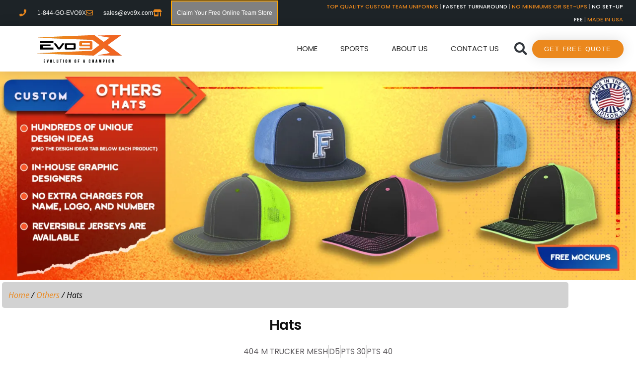

--- FILE ---
content_type: text/html; charset=UTF-8
request_url: https://evo9x.com/others/others-hats/
body_size: 56368
content:
<!DOCTYPE html>
<html lang="en-US">
<head><link rel="preload" href="https://evo9x.com/wp-content/uploads/2024/06/EVO9X-FOOTBALL-BANNER-1.webp" as="image"/><link rel="preload" href="https://evo9x.com/wp-content/uploads/2023/01/evo9x_Top.png" as="image"/><link rel="preload" href="https://evo9x.com/wp-content/cache/w3-cache/all-css/a43317f063cdaad38d6c58ea45178811.css" as="style"><link rel="preload" href="https://evo9x.com/wp-content/cache/w3-cache/all-css/a56ef7b7d79602a9ad31cff6a22639d3.css" as="style"><link rel="preload" href="https://evo9x.com/wp-content/cache/w3-cache/all-css/c3b1b0c669fc73124bc01a55bbed68c7.css" as="style"><link rel="preload" href="https://evo9x.com/wp-content/cache/w3-cache/all-css/8c45cc68b4e6694d61acc3bf989c1418.css" as="style"><link rel="preload" href="https://evo9x.com/wp-content/cache/w3-cache/all-css/cc0b613d3a89520fc0a87a8d35c4a5b8.css" as="style"><script>var w3_googlefont=[];</script><script>var w3_lazy_load_by_px=2580;var blank_image_webp_url = "https://evo9x.com/wp-content/uploads/blank.pngw3.webp";var google_fonts_delay_load = 200;var w3_upload_path="/wp-content"; var w3_webp_path="/wp-content/w3-webp";var w3_mousemoveloadimg = false;var w3_page_is_scrolled = false;var w3_lazy_load_js = 1;var w3_excluded_js=0;class w3_loadscripts{constructor(e){this.triggerEvents=e,this.eventOptions={passive:!0},this.userEventListener=this.triggerListener.bind(this),this.lazy_trigger,this.style_load_fired,this.lazy_scripts_load_fired=0,this.scripts_load_fired=0,this.scripts_load_fire=0,this.excluded_js=w3_excluded_js,this.w3_lazy_load_js=w3_lazy_load_js,this.w3_fonts="undefined"!=typeof w3_googlefont?w3_googlefont:[],this.w3_styles=[],this.w3_scripts={normal:[],async:[],defer:[],lazy:[]},this.allJQueries=[]}user_events_add(e){this.triggerEvents.forEach(t=>window.addEventListener(t,e.userEventListener,e.eventOptions))}user_events_remove(e){this.triggerEvents.forEach(t=>window.removeEventListener(t,e.userEventListener,e.eventOptions))}triggerListener_on_load(){"loading"===document.readyState?document.addEventListener("DOMContentLoaded",this.load_resources.bind(this)):this.load_resources()}triggerListener(){this.user_events_remove(this),this.lazy_scripts_load_fired=1,this.add_html_class("w3_user"),"loading"===document.readyState?(document.addEventListener("DOMContentLoaded",this.load_style_resources.bind(this)),this.scripts_load_fire||document.addEventListener("DOMContentLoaded",this.load_resources.bind(this))):(this.load_style_resources(),this.scripts_load_fire||this.load_resources())}async load_style_resources(){!this.style_load_fired&&(this.style_load_fired=!0,this.register_styles(),document.getElementsByTagName("html")[0].setAttribute("data-css",this.w3_styles.length),document.getElementsByTagName("html")[0].setAttribute("data-css-loaded",0),this.preload_scripts(this.w3_styles),this.load_styles_preloaded())}async load_styles_preloaded(){setTimeout(function(e){document.getElementsByTagName("html")[0].classList.contains("css-preloaded")?e.load_styles(e.w3_styles):e.load_styles_preloaded()},200,this)}async load_resources(){!this.scripts_load_fired&&(this.scripts_load_fired=!0,this.hold_event_listeners(),this.exe_document_write(),this.register_scripts(),this.add_html_class("w3_start"),"function"==typeof w3_events_on_start_js&&w3_events_on_start_js(),this.preload_scripts(this.w3_scripts.normal),this.preload_scripts(this.w3_scripts.defer),this.preload_scripts(this.w3_scripts.async),await this.load_scripts(this.w3_scripts.normal),await this.load_scripts(this.w3_scripts.defer),await this.load_scripts(this.w3_scripts.async),await this.execute_domcontentloaded(),await this.execute_window_load(),window.dispatchEvent(new Event("w3-scripts-loaded")),this.add_html_class("w3_js"),"function"==typeof w3_events_on_end_js&&w3_events_on_end_js(),this.lazy_trigger=setInterval(this.w3_trigger_lazy_script,500,this))}async w3_trigger_lazy_script(e){e.lazy_scripts_load_fired&&(await e.load_scripts(e.w3_scripts.lazy),e.add_html_class("jsload"),clearInterval(e.lazy_trigger))}add_html_class(e){document.getElementsByTagName("html")[0].classList.add(e)}register_scripts(){document.querySelectorAll("script[type=lazyload_int]").forEach(e=>{e.hasAttribute("data-src")?e.hasAttribute("async")&&!1!==e.async?this.w3_scripts.async.push(e):e.hasAttribute("defer")&&!1!==e.defer||"module"===e.getAttribute("data-w3-type")?this.w3_scripts.defer.push(e):this.w3_scripts.normal.push(e):this.w3_scripts.normal.push(e)}),document.querySelectorAll("script[type=lazyload_ext]").forEach(e=>{this.w3_scripts.lazy.push(e)})}register_styles(){document.querySelectorAll("link[data-href]").forEach(e=>{this.w3_styles.push(e)})}async execute_script(e){return await this.repaint_frame(),new Promise(t=>{let s=document.createElement("script"),a;[...e.attributes].forEach(e=>{let t=e.nodeName;"type"!==t&&"data-src"!==t&&("data-w3-type"===t&&(t="type",a=e.nodeValue),s.setAttribute(t,e.nodeValue))}),e.hasAttribute("data-src")?(s.setAttribute("src",e.getAttribute("data-src")),s.addEventListener("load",t),s.addEventListener("error",t)):(s.text=e.text,t()),null!==e.parentNode&&e.parentNode.replaceChild(s,e)})}async execute_styles(e){var t;(t=e).href=t.getAttribute("data-href"),t.rel="stylesheet"}async load_scripts(e){let t=e.shift();return t?(await this.execute_script(t),this.load_scripts(e)):Promise.resolve()}async load_styles(e){let t=e.shift();return t?(this.execute_styles(t),this.load_styles(e)):"loaded"}async load_fonts(e){var t=document.createDocumentFragment();e.forEach(e=>{let s=document.createElement("link");s.href=e,s.rel="stylesheet",t.appendChild(s)}),setTimeout(function(){document.head.appendChild(t)},google_fonts_delay_load)}preload_scripts(e){var t=document.createDocumentFragment(),s=0,a=this;[...e].forEach(i=>{let r=i.getAttribute("data-src"),n=i.getAttribute("data-href");if(r){let d=document.createElement("link");d.href=r,d.rel="preload",d.as="script",t.appendChild(d)}else if(n){let l=document.createElement("link");l.href=n,l.rel="preload",l.as="style",s++,e.length==s&&(l.dataset.last=1),t.appendChild(l),l.onload=function(){fetch(this.href).then(e=>e.blob()).then(e=>{a.update_css_loader()}).catch(e=>{a.update_css_loader()})},l.onerror=function(){a.update_css_loader()}}}),document.head.appendChild(t)}update_css_loader(){document.getElementsByTagName("html")[0].setAttribute("data-css-loaded",parseInt(document.getElementsByTagName("html")[0].getAttribute("data-css-loaded"))+1),document.getElementsByTagName("html")[0].getAttribute("data-css")==document.getElementsByTagName("html")[0].getAttribute("data-css-loaded")&&document.getElementsByTagName("html")[0].classList.add("css-preloaded")}hold_event_listeners(){let e={};function t(t,s){!function(t){function s(s){return e[t].eventsToRewrite.indexOf(s)>=0?"w3-"+s:s}e[t]||(e[t]={originalFunctions:{add:t.addEventListener,remove:t.removeEventListener},eventsToRewrite:[]},t.addEventListener=function(){arguments[0]=s(arguments[0]),e[t].originalFunctions.add.apply(t,arguments)},t.removeEventListener=function(){arguments[0]=s(arguments[0]),e[t].originalFunctions.remove.apply(t,arguments)})}(t),e[t].eventsToRewrite.push(s)}function s(e,t){let s=e[t];Object.defineProperty(e,t,{get:()=>s||function(){},set(a){e["w3"+t]=s=a}})}t(document,"DOMContentLoaded"),t(window,"DOMContentLoaded"),t(window,"load"),t(window,"pageshow"),t(document,"readystatechange"),s(document,"onreadystatechange"),s(window,"onload"),s(window,"onpageshow")}hold_jquery(e){let t=window.jQuery;Object.defineProperty(window,"jQuery",{get:()=>t,set(s){if(s&&s.fn&&!e.allJQueries.includes(s)){s.fn.ready=s.fn.init.prototype.ready=function(t){if(void 0!==t)return e.scripts_load_fired?e.domReadyFired?t.bind(document)(s):document.addEventListener("w3-DOMContentLoaded",()=>t.bind(document)(s)):t.bind(document)(s),s(document)};let a=s.fn.on;s.fn.on=s.fn.init.prototype.on=function(){if("ready"==arguments[0]){if(this[0]!==document)return a.apply(this,arguments),this;"string"!=typeof arguments[1]&&arguments[1].bind(document)(s)}if(this[0]===window){function e(e){return e.split(" ").map(e=>"load"===e||0===e.indexOf("load.")?"w3-jquery-load":e).join(" ")}"string"==typeof arguments[0]||arguments[0]instanceof String?arguments[0]=e(arguments[0]):"object"==typeof arguments[0]&&Object.keys(arguments[0]).forEach(t=>{Object.assign(arguments[0],{[e(t)]:arguments[0][t]})[t]})}return a.apply(this,arguments),this},e.allJQueries.push(s)}t=s}})}async execute_domcontentloaded(){this.domReadyFired=!0,await this.repaint_frame(),document.dispatchEvent(new Event("w3-DOMContentLoaded")),await this.repaint_frame(),window.dispatchEvent(new Event("w3-DOMContentLoaded")),await this.repaint_frame(),document.dispatchEvent(new Event("w3-readystatechange")),await this.repaint_frame(),document.w3onreadystatechange&&document.w3onreadystatechange()}async execute_window_load(){await this.repaint_frame(),setTimeout(function(){window.dispatchEvent(new Event("w3-load"))},100),await this.repaint_frame(),window.w3onload&&window.w3onload(),await this.repaint_frame(),this.allJQueries.forEach(e=>e(window).trigger("w3-jquery-load")),window.dispatchEvent(new Event("w3-pageshow")),await this.repaint_frame(),window.w3onpageshow&&window.w3onpageshow()}exe_document_write(){let e=new Map;document.write=document.writeln=function(t){let s=document.currentScript,a=document.createRange(),i=s.parentElement,r=e.get(s);void 0===r&&(r=s.nextSibling,e.set(s,r));let n=document.createDocumentFragment();a.setStart(n,0),n.appendChild(a.createContextualFragment(t)),i.insertBefore(n,r)}}async repaint_frame(){return new Promise(e=>requestAnimationFrame(e))}static execute(){let e=new w3_loadscripts(["keydown","mousemove","touchmove","touchstart","touchend","wheel"]);e.load_fonts(e.w3_fonts),e.user_events_add(e),e.excluded_js||e.hold_jquery(e),e.w3_lazy_load_js||(e.scripts_load_fire=1,e.triggerListener_on_load());let t=setInterval(function e(s){null!=document.body&&(document.body.getBoundingClientRect().top<-30&&s.triggerListener(),clearInterval(t))},500,e)}}setTimeout(function(){w3_loadscripts.execute()},1e3);</script>
	<meta charset="UTF-8">
	<meta name="viewport" content="width=device-width, initial-scale=1.0, viewport-fit=cover" />		<script type="lazyload_int" >var QodefAjaxUrl = "https://evo9x.com/wp-admin/admin-ajax.php"</script><meta name='robots' content='index, follow, max-image-preview:large, max-snippet:-1, max-video-preview:-1' />

	<!-- This site is optimized with the Yoast SEO Premium plugin v22.1 (Yoast SEO v26.8) - https://yoast.com/product/yoast-seo-premium-wordpress/ -->
	<title>Hats</title>
	<meta name="description" content="Elevate your athletic style with Evo9x&#039;s collection of hats. From classic designs to bold colors, our hats offer fashion and function. Get your custom hat now!" />
	<link rel="canonical" href="https://evo9x.com/others/others-hats/" />
	<meta property="og:locale" content="en_US" />
	<meta property="og:type" content="article" />
	<meta property="og:title" content="Hats" />
	<meta property="og:description" content="Elevate your athletic style with Evo9x&#039;s collection of hats. From classic designs to bold colors, our hats offer fashion and function. Get your custom hat now!" />
	<meta property="og:url" content="https://evo9x.com/others/others-hats/" />
	<meta property="og:site_name" content="Evo9x" />
	<meta property="article:publisher" content="https://www.facebook.com/Evo9x/" />
	<meta property="article:modified_time" content="2025-02-25T10:05:25+00:00" />
	<meta property="og:image" content="https://evo9x.com/wp-content/uploads/2024/03/inner-page-banner-OTHERS-hats-2000x656.png" />
	<meta property="og:image:width" content="2000" />
	<meta property="og:image:height" content="656" />
	<meta property="og:image:type" content="image/png" />
	<meta name="twitter:card" content="summary_large_image" />
	<meta name="twitter:label1" content="Est. reading time" />
	<meta name="twitter:data1" content="10 minutes" />
	<script type="application/ld+json" class="yoast-schema-graph">{"@context":"https://schema.org","@graph":[{"@type":"WebPage","@id":"https://evo9x.com/others/others-hats/","url":"https://evo9x.com/others/others-hats/","name":"Hats","isPartOf":{"@id":"https://evo9x.com/#website"},"primaryImageOfPage":{"@id":"https://evo9x.com/others/others-hats/#primaryimage"},"image":{"@id":"https://evo9x.com/others/others-hats/#primaryimage"},"thumbnailUrl":"https://evo9x.com/wp-content/uploads/2024/03/inner-page-banner-OTHERS-hats.png","datePublished":"2023-03-11T10:13:25+00:00","dateModified":"2025-02-25T10:05:25+00:00","description":"Elevate your athletic style with Evo9x's collection of hats. From classic designs to bold colors, our hats offer fashion and function. Get your custom hat now!","breadcrumb":{"@id":"https://evo9x.com/others/others-hats/#breadcrumb"},"inLanguage":"en-US","potentialAction":[{"@type":"ReadAction","target":["https://evo9x.com/others/others-hats/"]}]},{"@type":"ImageObject","inLanguage":"en-US","@id":"https://evo9x.com/others/others-hats/#primaryimage","url":"https://evo9x.com/wp-content/uploads/2024/03/inner-page-banner-OTHERS-hats.png","contentUrl":"https://evo9x.com/wp-content/uploads/2024/03/inner-page-banner-OTHERS-hats.png","width":2560,"height":840},{"@type":"BreadcrumbList","@id":"https://evo9x.com/others/others-hats/#breadcrumb","itemListElement":[{"@type":"ListItem","position":1,"name":"Home","item":"https://evo9x.com/"},{"@type":"ListItem","position":2,"name":"Others","item":"https://evo9x.com/others/"},{"@type":"ListItem","position":3,"name":"Hats"}]},{"@type":"WebSite","@id":"https://evo9x.com/#website","url":"https://evo9x.com/","name":"Evo9x","description":"Custom Sublimated Sports Uniforms","publisher":{"@id":"https://evo9x.com/#organization"},"potentialAction":[{"@type":"SearchAction","target":{"@type":"EntryPoint","urlTemplate":"https://evo9x.com/?s={search_term_string}"},"query-input":{"@type":"PropertyValueSpecification","valueRequired":true,"valueName":"search_term_string"}}],"inLanguage":"en-US"},{"@type":"Organization","@id":"https://evo9x.com/#organization","name":"Evo9x","url":"https://evo9x.com/","logo":{"@type":"ImageObject","inLanguage":"en-US","@id":"https://evo9x.com/#/schema/logo/image/","url":"https://evo9x.com/wp-content/uploads/2023/01/evo9x_Top.png","contentUrl":"https://evo9x.com/wp-content/uploads/2023/01/evo9x_Top.png","width":170,"height":56,"caption":"Evo9x"},"image":{"@id":"https://evo9x.com/#/schema/logo/image/"},"sameAs":["https://www.facebook.com/Evo9x/","https://www.instagram.com/evo9x/","https://www.youtube.com/channel/UC-R9R3aRcciuK3sDFWSwS7w","https://www.linkedin.com/company/evo-9x/"]}]}</script>
	<!-- / Yoast SEO Premium plugin. -->


<script type="lazyload_int" id="pys-version-script" >console.log('PixelYourSite Free version 11.1.5.2');</script>
<link rel='dns-prefetch' href='//js.hs-scripts.com' />

<style id='wp-img-auto-sizes-contain-inline-css' type='text/css'>
img:is([sizes=auto i],[sizes^="auto," i]){contain-intrinsic-size:3000px 1500px}
/*# sourceURL=wp-img-auto-sizes-contain-inline-css */
</style>
<style id='classic-theme-styles-inline-css' type='text/css'>
/*! This file is auto-generated */
.wp-block-button__link{color:#fff;background-color:#32373c;border-radius:9999px;box-shadow:none;text-decoration:none;padding:calc(.667em + 2px) calc(1.333em + 2px);font-size:1.125em}.wp-block-file__button{background:#32373c;color:#fff;text-decoration:none}
/*# sourceURL=/wp-includes/css/classic-themes.min.css */
</style>
<style id='global-styles-inline-css' type='text/css'>
:root{--wp--preset--aspect-ratio--square: 1;--wp--preset--aspect-ratio--4-3: 4/3;--wp--preset--aspect-ratio--3-4: 3/4;--wp--preset--aspect-ratio--3-2: 3/2;--wp--preset--aspect-ratio--2-3: 2/3;--wp--preset--aspect-ratio--16-9: 16/9;--wp--preset--aspect-ratio--9-16: 9/16;--wp--preset--color--black: #000000;--wp--preset--color--cyan-bluish-gray: #abb8c3;--wp--preset--color--white: #ffffff;--wp--preset--color--pale-pink: #f78da7;--wp--preset--color--vivid-red: #cf2e2e;--wp--preset--color--luminous-vivid-orange: #ff6900;--wp--preset--color--luminous-vivid-amber: #fcb900;--wp--preset--color--light-green-cyan: #7bdcb5;--wp--preset--color--vivid-green-cyan: #00d084;--wp--preset--color--pale-cyan-blue: #8ed1fc;--wp--preset--color--vivid-cyan-blue: #0693e3;--wp--preset--color--vivid-purple: #9b51e0;--wp--preset--gradient--vivid-cyan-blue-to-vivid-purple: linear-gradient(135deg,rgb(6,147,227) 0%,rgb(155,81,224) 100%);--wp--preset--gradient--light-green-cyan-to-vivid-green-cyan: linear-gradient(135deg,rgb(122,220,180) 0%,rgb(0,208,130) 100%);--wp--preset--gradient--luminous-vivid-amber-to-luminous-vivid-orange: linear-gradient(135deg,rgb(252,185,0) 0%,rgb(255,105,0) 100%);--wp--preset--gradient--luminous-vivid-orange-to-vivid-red: linear-gradient(135deg,rgb(255,105,0) 0%,rgb(207,46,46) 100%);--wp--preset--gradient--very-light-gray-to-cyan-bluish-gray: linear-gradient(135deg,rgb(238,238,238) 0%,rgb(169,184,195) 100%);--wp--preset--gradient--cool-to-warm-spectrum: linear-gradient(135deg,rgb(74,234,220) 0%,rgb(151,120,209) 20%,rgb(207,42,186) 40%,rgb(238,44,130) 60%,rgb(251,105,98) 80%,rgb(254,248,76) 100%);--wp--preset--gradient--blush-light-purple: linear-gradient(135deg,rgb(255,206,236) 0%,rgb(152,150,240) 100%);--wp--preset--gradient--blush-bordeaux: linear-gradient(135deg,rgb(254,205,165) 0%,rgb(254,45,45) 50%,rgb(107,0,62) 100%);--wp--preset--gradient--luminous-dusk: linear-gradient(135deg,rgb(255,203,112) 0%,rgb(199,81,192) 50%,rgb(65,88,208) 100%);--wp--preset--gradient--pale-ocean: linear-gradient(135deg,rgb(255,245,203) 0%,rgb(182,227,212) 50%,rgb(51,167,181) 100%);--wp--preset--gradient--electric-grass: linear-gradient(135deg,rgb(202,248,128) 0%,rgb(113,206,126) 100%);--wp--preset--gradient--midnight: linear-gradient(135deg,rgb(2,3,129) 0%,rgb(40,116,252) 100%);--wp--preset--font-size--small: 13px;--wp--preset--font-size--medium: 20px;--wp--preset--font-size--large: 36px;--wp--preset--font-size--x-large: 42px;--wp--preset--spacing--20: 0.44rem;--wp--preset--spacing--30: 0.67rem;--wp--preset--spacing--40: 1rem;--wp--preset--spacing--50: 1.5rem;--wp--preset--spacing--60: 2.25rem;--wp--preset--spacing--70: 3.38rem;--wp--preset--spacing--80: 5.06rem;--wp--preset--shadow--natural: 6px 6px 9px rgba(0, 0, 0, 0.2);--wp--preset--shadow--deep: 12px 12px 50px rgba(0, 0, 0, 0.4);--wp--preset--shadow--sharp: 6px 6px 0px rgba(0, 0, 0, 0.2);--wp--preset--shadow--outlined: 6px 6px 0px -3px rgb(255, 255, 255), 6px 6px rgb(0, 0, 0);--wp--preset--shadow--crisp: 6px 6px 0px rgb(0, 0, 0);}:where(.is-layout-flex){gap: 0.5em;}:where(.is-layout-grid){gap: 0.5em;}body .is-layout-flex{display: flex;}.is-layout-flex{flex-wrap: wrap;align-items: center;}.is-layout-flex > :is(*, div){margin: 0;}body .is-layout-grid{display: grid;}.is-layout-grid > :is(*, div){margin: 0;}:where(.wp-block-columns.is-layout-flex){gap: 2em;}:where(.wp-block-columns.is-layout-grid){gap: 2em;}:where(.wp-block-post-template.is-layout-flex){gap: 1.25em;}:where(.wp-block-post-template.is-layout-grid){gap: 1.25em;}.has-black-color{color: var(--wp--preset--color--black) !important;}.has-cyan-bluish-gray-color{color: var(--wp--preset--color--cyan-bluish-gray) !important;}.has-white-color{color: var(--wp--preset--color--white) !important;}.has-pale-pink-color{color: var(--wp--preset--color--pale-pink) !important;}.has-vivid-red-color{color: var(--wp--preset--color--vivid-red) !important;}.has-luminous-vivid-orange-color{color: var(--wp--preset--color--luminous-vivid-orange) !important;}.has-luminous-vivid-amber-color{color: var(--wp--preset--color--luminous-vivid-amber) !important;}.has-light-green-cyan-color{color: var(--wp--preset--color--light-green-cyan) !important;}.has-vivid-green-cyan-color{color: var(--wp--preset--color--vivid-green-cyan) !important;}.has-pale-cyan-blue-color{color: var(--wp--preset--color--pale-cyan-blue) !important;}.has-vivid-cyan-blue-color{color: var(--wp--preset--color--vivid-cyan-blue) !important;}.has-vivid-purple-color{color: var(--wp--preset--color--vivid-purple) !important;}.has-black-background-color{background-color: var(--wp--preset--color--black) !important;}.has-cyan-bluish-gray-background-color{background-color: var(--wp--preset--color--cyan-bluish-gray) !important;}.has-white-background-color{background-color: var(--wp--preset--color--white) !important;}.has-pale-pink-background-color{background-color: var(--wp--preset--color--pale-pink) !important;}.has-vivid-red-background-color{background-color: var(--wp--preset--color--vivid-red) !important;}.has-luminous-vivid-orange-background-color{background-color: var(--wp--preset--color--luminous-vivid-orange) !important;}.has-luminous-vivid-amber-background-color{background-color: var(--wp--preset--color--luminous-vivid-amber) !important;}.has-light-green-cyan-background-color{background-color: var(--wp--preset--color--light-green-cyan) !important;}.has-vivid-green-cyan-background-color{background-color: var(--wp--preset--color--vivid-green-cyan) !important;}.has-pale-cyan-blue-background-color{background-color: var(--wp--preset--color--pale-cyan-blue) !important;}.has-vivid-cyan-blue-background-color{background-color: var(--wp--preset--color--vivid-cyan-blue) !important;}.has-vivid-purple-background-color{background-color: var(--wp--preset--color--vivid-purple) !important;}.has-black-border-color{border-color: var(--wp--preset--color--black) !important;}.has-cyan-bluish-gray-border-color{border-color: var(--wp--preset--color--cyan-bluish-gray) !important;}.has-white-border-color{border-color: var(--wp--preset--color--white) !important;}.has-pale-pink-border-color{border-color: var(--wp--preset--color--pale-pink) !important;}.has-vivid-red-border-color{border-color: var(--wp--preset--color--vivid-red) !important;}.has-luminous-vivid-orange-border-color{border-color: var(--wp--preset--color--luminous-vivid-orange) !important;}.has-luminous-vivid-amber-border-color{border-color: var(--wp--preset--color--luminous-vivid-amber) !important;}.has-light-green-cyan-border-color{border-color: var(--wp--preset--color--light-green-cyan) !important;}.has-vivid-green-cyan-border-color{border-color: var(--wp--preset--color--vivid-green-cyan) !important;}.has-pale-cyan-blue-border-color{border-color: var(--wp--preset--color--pale-cyan-blue) !important;}.has-vivid-cyan-blue-border-color{border-color: var(--wp--preset--color--vivid-cyan-blue) !important;}.has-vivid-purple-border-color{border-color: var(--wp--preset--color--vivid-purple) !important;}.has-vivid-cyan-blue-to-vivid-purple-gradient-background{background: var(--wp--preset--gradient--vivid-cyan-blue-to-vivid-purple) !important;}.has-light-green-cyan-to-vivid-green-cyan-gradient-background{background: var(--wp--preset--gradient--light-green-cyan-to-vivid-green-cyan) !important;}.has-luminous-vivid-amber-to-luminous-vivid-orange-gradient-background{background: var(--wp--preset--gradient--luminous-vivid-amber-to-luminous-vivid-orange) !important;}.has-luminous-vivid-orange-to-vivid-red-gradient-background{background: var(--wp--preset--gradient--luminous-vivid-orange-to-vivid-red) !important;}.has-very-light-gray-to-cyan-bluish-gray-gradient-background{background: var(--wp--preset--gradient--very-light-gray-to-cyan-bluish-gray) !important;}.has-cool-to-warm-spectrum-gradient-background{background: var(--wp--preset--gradient--cool-to-warm-spectrum) !important;}.has-blush-light-purple-gradient-background{background: var(--wp--preset--gradient--blush-light-purple) !important;}.has-blush-bordeaux-gradient-background{background: var(--wp--preset--gradient--blush-bordeaux) !important;}.has-luminous-dusk-gradient-background{background: var(--wp--preset--gradient--luminous-dusk) !important;}.has-pale-ocean-gradient-background{background: var(--wp--preset--gradient--pale-ocean) !important;}.has-electric-grass-gradient-background{background: var(--wp--preset--gradient--electric-grass) !important;}.has-midnight-gradient-background{background: var(--wp--preset--gradient--midnight) !important;}.has-small-font-size{font-size: var(--wp--preset--font-size--small) !important;}.has-medium-font-size{font-size: var(--wp--preset--font-size--medium) !important;}.has-large-font-size{font-size: var(--wp--preset--font-size--large) !important;}.has-x-large-font-size{font-size: var(--wp--preset--font-size--x-large) !important;}
:where(.wp-block-post-template.is-layout-flex){gap: 1.25em;}:where(.wp-block-post-template.is-layout-grid){gap: 1.25em;}
:where(.wp-block-term-template.is-layout-flex){gap: 1.25em;}:where(.wp-block-term-template.is-layout-grid){gap: 1.25em;}
:where(.wp-block-columns.is-layout-flex){gap: 2em;}:where(.wp-block-columns.is-layout-grid){gap: 2em;}
:root :where(.wp-block-pullquote){font-size: 1.5em;line-height: 1.6;}
/*# sourceURL=global-styles-inline-css */
</style>
<link rel="stylesheet" data-css="1" href="https://evo9x.com/wp-content/cache/w3-cache/all-css/a43317f063cdaad38d6c58ea45178811.css" />
<style id='woocommerce-inline-inline-css' type='text/css'>
.woocommerce form .form-row .required { visibility: visible; }
/*# sourceURL=woocommerce-inline-inline-css */
</style>



















<link rel="stylesheet" data-css="1" href="https://evo9x.com/wp-content/cache/w3-cache/all-css/a56ef7b7d79602a9ad31cff6a22639d3.css" />
<style id='wpb-pcf-styles-inline-css' type='text/css'>

		.wpb-pcf-btn-default,
		.wpb-pcf-form-style-true input[type=submit],
		.wpb-pcf-form-style-true input[type=button],
		.wpb-pcf-form-style-true input[type=submit],
		.wpb-pcf-form-style-true input[type=button]{
			color: #ffffff!important;
			background: #0a0000!important;
		}
		.wpb-pcf-btn-default:hover, .wpb-pcf-btn-default:focus,
		.wpb-pcf-form-style-true input[type=submit]:hover, .wpb-pcf-form-style-true input[type=submit]:focus,
		.wpb-pcf-form-style-true input[type=button]:hover, .wpb-pcf-form-style-true input[type=button]:focus,
		.wpb-pcf-form-style-true input[type=submit]:hover,
		.wpb-pcf-form-style-true input[type=button]:hover,
		.wpb-pcf-form-style-true input[type=submit]:focus,
		.wpb-pcf-form-style-true input[type=button]:focus {
			color: #ffffff!important;
			background: #0a0000!important;
		}
/*# sourceURL=wpb-pcf-styles-inline-css */
</style>
























<link rel="stylesheet" data-css="1" href="https://evo9x.com/wp-content/cache/w3-cache/all-css/c3b1b0c669fc73124bc01a55bbed68c7.css" />
<style id='__EPYT__style-inline-css' type='text/css'>

                .epyt-gallery-thumb {
                        width: 33.333%;
                }
                
/*# sourceURL=__EPYT__style-inline-css */
</style>

<link rel='stylesheet' id='elementor-post-5717-css' href='https://evo9x.com/wp-content/uploads/elementor/css/post-5717.css' type='text/css' media='all' />



<link rel="stylesheet" data-css="1" href="https://evo9x.com/wp-content/cache/w3-cache/all-css/8c45cc68b4e6694d61acc3bf989c1418.css" />
<script type="text/javascript" id="jquery-core-js-extra">
/* <![CDATA[ */
var pysFacebookRest = {"restApiUrl":"https://evo9x.com/wp-json/pys-facebook/v1/event","debug":""};
//# sourceURL=jquery-core-js-extra
/* ]]> */
</script>
<script type="lazyload_int" data-src="https://evo9x.com/wp-content/cache/w3-cache/all-js/57cc0f1135f1fd8dd160e54ee3515947.js"></script>
<script type="lazyload_int" data-src="https://evo9x.com/wp-content/cache/w3-cache/all-js/3bacbe34487b99a0dd25c5df06490efe.js"></script>
<script type="lazyload_int" data-src="https://evo9x.com/wp-content/cache/w3-cache/all-js/ed5f3ccd4369392fcc1788bf06684809.js"></script>
<script type="text/javascript" id="wc-add-to-cart-js-extra">
/* <![CDATA[ */
var wc_add_to_cart_params = {"ajax_url":"/wp-admin/admin-ajax.php","wc_ajax_url":"/?wc-ajax=%%endpoint%%","i18n_view_cart":"View cart","cart_url":"https://evo9x.com","is_cart":"","cart_redirect_after_add":"no"};
//# sourceURL=wc-add-to-cart-js-extra
/* ]]> */
</script>
<script type="lazyload_int" data-src="https://evo9x.com/wp-content/cache/w3-cache/all-js/80ee6d63f1dd4985857350dae7d08873.js"></script>
<script type="lazyload_int" data-src="https://evo9x.com/wp-content/cache/w3-cache/all-js/0445ab932dde0d16a3e242eec2c9dd95.js"></script>
<script type="text/javascript" id="woocommerce-js-extra">
/* <![CDATA[ */
var woocommerce_params = {"ajax_url":"/wp-admin/admin-ajax.php","wc_ajax_url":"/?wc-ajax=%%endpoint%%","i18n_password_show":"Show password","i18n_password_hide":"Hide password"};
//# sourceURL=woocommerce-js-extra
/* ]]> */
</script>
<script type="lazyload_int" data-src="https://evo9x.com/wp-content/cache/w3-cache/all-js/779dfd5f7709767248168a96c8d3ec34.js"></script>
<script type="lazyload_int" data-src="https://evo9x.com/wp-content/cache/w3-cache/all-js/0c7db44229df5a225ce7158088bc3f3b.js"></script>
<script type="lazyload_int" data-src="https://evo9x.com/wp-content/cache/w3-cache/all-js/38d605b310b512fa049872b0b46b2304.js"></script>
<script type="lazyload_int" data-src="https://evo9x.com/wp-content/cache/w3-cache/all-js/3ecba28fcb58bb9f3b06d8d458ec46dc.js"></script>
<script type="lazyload_int" data-src="https://evo9x.com/wp-content/cache/w3-cache/all-js/34d1952b1745e1cd03d09b47111eddbd.js"></script>
<script type="text/javascript" id="pys-js-extra">
/* <![CDATA[ */
var pysOptions = {"staticEvents":{"facebook":{"init_event":[{"delay":0,"type":"static","ajaxFire":false,"name":"PageView","pixelIds":["2156752731176696"],"eventID":"a0ff395a-d5ee-437a-8b08-3979e8f50a93","params":{"page_title":"Hats","post_type":"page","post_id":23379,"plugin":"PixelYourSite","user_role":"guest","event_url":"evo9x.com/others/others-hats/"},"e_id":"init_event","ids":[],"hasTimeWindow":false,"timeWindow":0,"woo_order":"","edd_order":""}]}},"dynamicEvents":[],"triggerEvents":[],"triggerEventTypes":[],"facebook":{"pixelIds":["2156752731176696"],"advancedMatching":{"external_id":"eacbebafbbbbfaddfebddfeffcebf"},"advancedMatchingEnabled":true,"removeMetadata":false,"wooVariableAsSimple":false,"serverApiEnabled":true,"wooCRSendFromServer":false,"send_external_id":null,"enabled_medical":false,"do_not_track_medical_param":["event_url","post_title","page_title","landing_page","content_name","categories","category_name","tags"],"meta_ldu":false},"debug":"","siteUrl":"https://evo9x.com","ajaxUrl":"https://evo9x.com/wp-admin/admin-ajax.php","ajax_event":"31e2a65f53","enable_remove_download_url_param":"1","cookie_duration":"7","last_visit_duration":"60","enable_success_send_form":"","ajaxForServerEvent":"1","ajaxForServerStaticEvent":"1","useSendBeacon":"1","send_external_id":"1","external_id_expire":"180","track_cookie_for_subdomains":"1","google_consent_mode":"1","gdpr":{"ajax_enabled":false,"all_disabled_by_api":false,"facebook_disabled_by_api":false,"analytics_disabled_by_api":false,"google_ads_disabled_by_api":false,"pinterest_disabled_by_api":false,"bing_disabled_by_api":false,"reddit_disabled_by_api":false,"externalID_disabled_by_api":false,"facebook_prior_consent_enabled":true,"analytics_prior_consent_enabled":true,"google_ads_prior_consent_enabled":null,"pinterest_prior_consent_enabled":true,"bing_prior_consent_enabled":true,"cookiebot_integration_enabled":false,"cookiebot_facebook_consent_category":"marketing","cookiebot_analytics_consent_category":"statistics","cookiebot_tiktok_consent_category":"marketing","cookiebot_google_ads_consent_category":"marketing","cookiebot_pinterest_consent_category":"marketing","cookiebot_bing_consent_category":"marketing","consent_magic_integration_enabled":false,"real_cookie_banner_integration_enabled":false,"cookie_notice_integration_enabled":false,"cookie_law_info_integration_enabled":false,"analytics_storage":{"enabled":true,"value":"granted","filter":false},"ad_storage":{"enabled":true,"value":"granted","filter":false},"ad_user_data":{"enabled":true,"value":"granted","filter":false},"ad_personalization":{"enabled":true,"value":"granted","filter":false}},"cookie":{"disabled_all_cookie":false,"disabled_start_session_cookie":false,"disabled_advanced_form_data_cookie":false,"disabled_landing_page_cookie":false,"disabled_first_visit_cookie":false,"disabled_trafficsource_cookie":false,"disabled_utmTerms_cookie":false,"disabled_utmId_cookie":false},"tracking_analytics":{"TrafficSource":"direct","TrafficLanding":"undefined","TrafficUtms":[],"TrafficUtmsId":[]},"GATags":{"ga_datalayer_type":"default","ga_datalayer_name":"dataLayerPYS"},"woo":{"enabled":true,"enabled_save_data_to_orders":true,"addToCartOnButtonEnabled":true,"addToCartOnButtonValueEnabled":true,"addToCartOnButtonValueOption":"price","singleProductId":null,"removeFromCartSelector":"form.woocommerce-cart-form .remove","addToCartCatchMethod":"add_cart_hook","is_order_received_page":false,"containOrderId":false},"edd":{"enabled":false},"cache_bypass":"1769091725"};
//# sourceURL=pys-js-extra
/* ]]> */
</script>
<script type="lazyload_int" data-src="https://evo9x.com/wp-content/cache/w3-cache/all-js/ebfbd6cfe6c3af15f71a2343e7277a82.js"></script>
<script type="text/javascript" id="ecs_ajax_load-js-extra">
/* <![CDATA[ */
var ecs_ajax_params = {"ajaxurl":"https://evo9x.com/wp-admin/admin-ajax.php","posts":"{\"pagename\":\"others-hats\",\"do_not_redirect\":1,\"error\":\"\",\"m\":\"\",\"p\":0,\"post_parent\":\"\",\"subpost\":\"\",\"subpost_id\":\"\",\"attachment\":\"\",\"attachment_id\":0,\"name\":\"others-hats\",\"page_id\":0,\"second\":\"\",\"minute\":\"\",\"hour\":\"\",\"day\":0,\"monthnum\":0,\"year\":0,\"w\":0,\"category_name\":\"\",\"tag\":\"\",\"cat\":\"\",\"tag_id\":\"\",\"author\":\"\",\"author_name\":\"\",\"feed\":\"\",\"tb\":\"\",\"paged\":0,\"meta_key\":\"\",\"meta_value\":\"\",\"preview\":\"\",\"s\":\"\",\"sentence\":\"\",\"title\":\"\",\"fields\":\"all\",\"menu_order\":\"\",\"embed\":\"\",\"category__in\":[],\"category__not_in\":[],\"category__and\":[],\"post__in\":[],\"post__not_in\":[],\"post_name__in\":[],\"tag__in\":[],\"tag__not_in\":[],\"tag__and\":[],\"tag_slug__in\":[],\"tag_slug__and\":[],\"post_parent__in\":[],\"post_parent__not_in\":[],\"author__in\":[],\"author__not_in\":[],\"search_columns\":[],\"ignore_sticky_posts\":false,\"suppress_filters\":false,\"cache_results\":true,\"update_post_term_cache\":true,\"update_menu_item_cache\":false,\"lazy_load_term_meta\":true,\"update_post_meta_cache\":true,\"post_type\":\"\",\"posts_per_page\":10,\"nopaging\":false,\"comments_per_page\":\"50\",\"no_found_rows\":false,\"order\":\"DESC\"}"};
//# sourceURL=ecs_ajax_load-js-extra
/* ]]> */
</script>
<script type="lazyload_int" data-src="https://evo9x.com/wp-content/cache/w3-cache/all-js/a68909c0d12e8c5ae09406ea40d19553.js"></script>
<script type="text/javascript" id="__ytprefs__-js-extra">
/* <![CDATA[ */
var _EPYT_ = {"ajaxurl":"https://evo9x.com/wp-admin/admin-ajax.php","security":"7555373413","gallery_scrolloffset":"20","eppathtoscripts":"https://evo9x.com/wp-content/plugins/youtube-embed-plus/scripts/","eppath":"https://evo9x.com/wp-content/plugins/youtube-embed-plus/","epresponsiveselector":"[\"iframe.__youtube_prefs__\",\"iframe[src*='youtube.com']\",\"iframe[src*='youtube-nocookie.com']\",\"iframe[data-ep-src*='youtube.com']\",\"iframe[data-ep-src*='youtube-nocookie.com']\",\"iframe[data-ep-gallerysrc*='youtube.com']\"]","epdovol":"1","version":"14.2.4","evselector":"iframe.__youtube_prefs__[src], iframe[src*=\"youtube.com/embed/\"], iframe[src*=\"youtube-nocookie.com/embed/\"]","ajax_compat":"","maxres_facade":"eager","ytapi_load":"light","pause_others":"","stopMobileBuffer":"1","facade_mode":"1","not_live_on_channel":""};
//# sourceURL=__ytprefs__-js-extra
/* ]]> */
</script>
<script type="lazyload_int" data-src="https://evo9x.com/wp-content/cache/w3-cache/all-js/1a982d561aa8dffdde357e37e3a51836.js"></script>
<script type="lazyload_int" data-src="https://evo9x.com/wp-content/cache/w3-cache/all-js/ef475e595de25b1a39b60a8494f753b1.js"></script>
			<!-- DO NOT COPY THIS SNIPPET! Start of Page Analytics Tracking for HubSpot WordPress plugin v11.3.37-->
			<script type="lazyload_int" class="hsq-set-content-id" data-content-id="standard-page" >
				var _hsq = _hsq || [];
				_hsq.push(["setContentType", "standard-page"]);
			</script>
			<!-- DO NOT COPY THIS SNIPPET! End of Page Analytics Tracking for HubSpot WordPress plugin -->
				<noscript><style>.woocommerce-product-gallery{ opacity: 1 !important; }</style></noscript>
	<meta name="generator" content="Elementor 3.34.2; features: additional_custom_breakpoints; settings: css_print_method-external, google_font-disabled, font_display-swap">
<!-- Google tag (gtag.js) --> <script async="" type="lazyload_int" data-src="https://www.googletagmanager.com/gtag/js?id=AW-10848823086" ></script> <script type="lazyload_ext" > window.dataLayer = window.dataLayer || []; function gtag(){dataLayer.push(arguments);} gtag('js', new Date()); gtag('config', 'AW-10848823086'); </script>




<!-- Google tag (gtag.js) -->
<script async="" type="lazyload_int" data-src="https://www.googletagmanager.com/gtag/js?id=UA-158706111-1" ></script>
<script type="lazyload_ext" >
  window.dataLayer = window.dataLayer || [];
  function gtag(){dataLayer.push(arguments);}
  gtag('js', new Date());

  gtag('config', 'UA-158706111-1');
</script>




<!-- Pinterest Tag -->
<script type="lazyload_int" >
!function(e){if(!window.pintrk){window.pintrk = function () {
window.pintrk.queue.push(Array.prototype.slice.call(arguments))};var
  n=window.pintrk;n.queue=[],n.version="3.0";var
  t=document.createElement("script");t.async=!0,t.src=e;var
  r=document.getElementsByTagName("script")[0];
  r.parentNode.insertBefore(t,r)}}("https://s.pinimg.com/ct/core.js");
pintrk('load', '2613674460337', {em: '<user_email_address>'});
pintrk('page');
</script>
<noscript>
<img height="1" width="1" style="display:none;" alt=""
  src="https://ct.pinterest.com/v3/?event=init&tid=2613674460337&pd[em]=<hashed_email_address>&noscript=1" />
</noscript>
<!-- end Pinterest Tag -->
			<style>
				.e-con.e-parent:nth-of-type(n+4):not(.e-lazyloaded):not(.e-no-lazyload),
				.e-con.e-parent:nth-of-type(n+4):not(.e-lazyloaded):not(.e-no-lazyload) * {
					background-image: none !important;
				}
				@media screen and (max-height: 1024px) {
					.e-con.e-parent:nth-of-type(n+3):not(.e-lazyloaded):not(.e-no-lazyload),
					.e-con.e-parent:nth-of-type(n+3):not(.e-lazyloaded):not(.e-no-lazyload) * {
						background-image: none !important;
					}
				}
				@media screen and (max-height: 640px) {
					.e-con.e-parent:nth-of-type(n+2):not(.e-lazyloaded):not(.e-no-lazyload),
					.e-con.e-parent:nth-of-type(n+2):not(.e-lazyloaded):not(.e-no-lazyload) * {
						background-image: none !important;
					}
				}
			</style>
			<meta name="redi-version" content="1.2.7" /><link rel="icon" href="https://evo9x.com/wp-content/uploads/2023/02/evo9x-1.png" sizes="32x32" />
<link rel="icon" href="https://evo9x.com/wp-content/uploads/2023/02/evo9x-1.png" sizes="192x192" />
<link rel="apple-touch-icon" href="https://evo9x.com/wp-content/uploads/2023/02/evo9x-1.png" />
<meta name="msapplication-TileImage" content="https://evo9x.com/wp-content/uploads/2023/02/evo9x-1.png" />
		<style type="text/css" id="wp-custom-css">
			#catr .qodef-interactive-banner, #cat1 .qodef-interactive-banner{
	border-radius:10px;

  box-shadow: 0 0 10px #ccc;
}
input.wpcf7-form-control.wpcf7-submit{
		padding:0 34em;
	
	}
.wpb-pcf-btn.wpb-pcf-btn-large{
	width:12em;
	font-size:1.25em !important;
	padding-top:1em !important;
margin-top:.7em;
		
	padding-top:1em !important;

	padding-left:2.2em !important;
		padding-right:2.2em !important;
	padding-bottom:1em !important;

  border-radius: 4em !important;
	background-color:black !important;
	box-shadow: 1px 1px 1px 1px #eb881d , 0 -1px 1px 1px #939799;
}
.wpb-pcf-btn:hover.wpb-pcf-btn-large{
	background-color:#eb881d !important;
}
	/* }
@media  (min-width: 769px) {
  #catr {
    display:visible !important;
  }
	#cat1 {
    display:none !important;
  }
}
@media only screen and (max-width: 768px) {
  #cat1 {
    display:visible !important;
  }
	#catr {
    display:none !important;
  }
} */

/* @media only screen and (max-width: 768px){
	.qodef-elements-holder.qodef-responsive-mode-768.qodef-five-columns .qodef-elements-holder-item{
	width:50%;	
	}
	.qodef-btn.qodef-btn-outline {
		margin-top:1em;
		margin-left:50px;
	}
	.qodef-title.qodef-content-center-alignment{
		height:150px !important;
	}
	.qodef-image-gallery .qodef-gallery-image img{
		margin-left:31px;
	}
	
} */
	
	
	#prdf .qodef-single-product-summary ,#prdf .summary .entry-summary ,#prdf  .qodef-single-product-info-bottom{
		display:none;
	}

@media only screen and (max-width: 768px) {
	#prdf{
		margin-left:-90px !important;
	}
	.wpb-pcf-btn.wpb-pcf-btn-large{
	margin-top:10px;
		padding-left:41px;
		padding-right:41px;
		
}
	.swal2-container.swal2-center>.swal2-popup{
	
		width:100% !important;
		padding:0px !important;
	}
	.qodef-title-subtitle-holder-inner{
	background-color: rgba(0, 0, 0, 0.5);
	
/* 	margin-left: 27em; */
  margin-right: 60em;
	text-align:center;
	padding-left:2em;
			padding-right:2em;

		top: -6em;

}
.qodef-title.qodef-has-responsive-background .qodef-title-holder {
/* 	top:6em; */
	    width: 400px;
}
	
	
	
	input.wpcf7-form-control.wpcf7-submit{
		padding:0 10em;
	}
}

.qodef-btn.qodef-btn-solid{
	font-family:Arial;
	text-transform:capitalize;
	padding: 13px 20px 15px;
    font-size: 17px !important;
    line-height: normal;
		margin-top:10px;

}
.wpb-pcf-btn.wpb-pcf-btn-large{

		cursor:pointer;
}

#pdes .qodef-elements-holder .qodef-elements-holder-item-content{
	padding:0px !important;
	padding-left:10px !important;
}
/* rs-slide{
	top:-60px !important;
} */

.qodef-title-subtitle-holder-inner{
	background-color: rgba(0, 0, 0, 0.5);
	padding-top:1.5em;
	padding-bottom:1em;
/* 	margin-left: 27em; */
  margin-right: 60em;
	text-align:center;
	padding-left:2em;
				padding-right:2em;


}
.qodef-title.qodef-has-responsive-background .qodef-title-holder {
	top:7em;
	    width: 400px;
}
.ti-rating-text strong,.ti-rating-text span{
	color:white !important;
}
#block-14 ul li a,#block-17 ul li a{
	color:white !important;
}
.qodef-normal-logo{
	margin-top:-15px;
	width:100x;
	height:60px !important;
}
.qodef-testimonial-text{
	background:white;
	padding:1em;
	border-radius:5px;
	height:13em;
}


.qodef-testimonials-holder .qodef-testimonials.owl-carousel .owl-buttons .qodef-next-icon i, .qodef-testimonials-holder .qodef-testimonials.owl-carousel .owl-buttons .qodef-next-icon span, .qodef-testimonials-holder .qodef-testimonials.owl-carousel .owl-buttons .qodef-prev-icon i, .qodef-testimonials-holder .qodef-testimonials.owl-carousel .owl-buttons .qodef-prev-icon span{
	color:#eb881d;
}
#cstr div h3{
	color:#eb881d;
	font-size:3.5em;
	font-weight:400;
}
.qodef-testimonial-author-name{
	color:#eb881d !important;
		font-weight:300 !important;

}
#sportstagline div h3{
	color:#939799;
}


.qodef-post-info .qodef-post-info-date,.qodef-post-info-author,.qodef-post-info-category, .qodef-post-info-category a,.qodef-post-info-author a{
		color:#eb881d !important;
	

}

[data-plugin-name=qdbn]:not([data-file=hide-file]):not([data-size=hide-size])[data-style=large]{
	padding:0px;
}
.wpb-pcf-btn.wpb-pcf-btn-large {
    cursor: pointer;
    font-size: 1.3em;
    padding: 1em;
    border-radius: 0.5em;
    font-weight: 700;
}

[data-plugin-name=qdbn][data-style=large] .g-btn.f-l{
	background:#939799 !important;
	border: 1px solid #939799;
	    color: white;
}
.download-btn-icon svg{
	fill:white;
}
#simage .wpb_single_image img{
	border:0.3em solid ;
	
	box-shadow: 2px 4px 2px 0px #eb881d , 0 -2px 5px 2px #939799;
	
}
.qodef-title.qodef-has-responsive-background .qodef-title-holder .qodef-container-inner{
	height:80%;
}
.qodef-title .qodef-title-holder .qodef-title-subtitle-holder-inner{
	margin-top:5em;
}
.dbtn{
	padding:0px !important;
	width:12em;
	font-size:1.25em !important;
	padding-top:0.8em !important;
	padding-bottom:0.8em !important;
	margin-top:.7em !important;
  border-radius: 4em;
	background-color:#5B585B !important;
	box-shadow: 1px 1px 1px 1px #eb881d , 0 -1px 1px 1px #939799;
}

.dbtn1 {
	width:12em;
	font-size:1.25em !important;
	padding-top:1em !important;
margin-top:.7em;
		
	padding-top:1em !important;

	padding-left:2.2em !important;
		padding-right:2.2em !important;
	padding-bottom:1em !important;

  border-radius: 4em !important;
	background-color:black !important;
	box-shadow: 1px 1px 1px 1px #eb881d , 0 -1px 1px 1px #939799;
}
.dbtn1:hover{
	background-color:#eb881d !important;
}
.qodef-title .qodef-title-holder h1 span {
	font-size:0.7em;
	letter-spacing:2px;
}
p strong {
	font-weight:500;
	font-size:1.4em !important;
	color:#000000;
}
li strong, li {
	font-size:1.2em !important;
/* 	color:#000000; */
}
#cdes p{
	font-size:1.2em !important;
	color:#000000;
}
.qodef-footer-bottom-holder-inner{
	background:#191919;
}

#mailpoet_form_1 form.mailpoet_form {
padding-top:0px !important;
}
.qodef-footer-top{
	border-bottom:1px solid #939799 !important;
	
}
.qodef-footer-bottom-holder{
	height:40px !important;
}

/* .qodef-btn.qodef-btn-solid:not(.qodef-btn-custom-hover-bg):hover {
background-color:#eb881d !important;
} */



.emd_dl_red_darker{
	padding:0px !important;
	width:12em !important;
	font-size:1.25em !important;
	padding-top:0.4em !important;
	padding-bottom:0.4em !important;
	margin-top:.7em !important;
  border-radius: 4em !important;
	background:#5B585B !important;
border:0px !important;	
	color:white !important;
	font-family: Poppins,sans-serif !important;
	font-weight:600 !important;
}
.emd_dl_red_darker:hover{
	background-color:#eb881d !important;
	color:white !important;
}



.dbtn2 {
	width:12em;
	font-size:1.25em !important;
	padding-top:1em !important;
	margin-top:.7em;
		text-align:center;
	padding-top:1em !important;
	font-size:1em !important;
	padding-bottom:1em !important;

  border-radius: 4em !important;
	background-color:#5B585B !important;
	box-shadow: 1px 1px 1px 1px #eb881d , 0 -1px 1px 1px #939799;
}
.dbtn2:hover{
	background-color:#eb881d !important;
}
.subnavct  {
	background-color:transparent !important;
	
	
}

.subnavct span{
	text-transform:uppercase;
	font-size:1em !important;
	letter-spacing:0px !important;
	font-family:roboto;
	color:#5B585B;
	
}
.subnavct{
	padding:0px !important;
	
}
h2{
		font-family:roboto;

	color:#5B585B;
}
.subnavct:hover span{
		color:black !important;
}
ul {
  list-style-position: outside;
}
#cf7cstmzr-form.cf7cstmzr-form-19267 .wpcf7-form label{
	text-align:left !important;
}
.swal2-container{
	padding:0% !important;
	
}
.swal2-container div{
	padding:0% !important;
}

.dbtn3 {
	width:12em;
	font-size:1.25em !important;
	padding-top:1em !important;
	margin-top:.7em;
		text-align:center;
	padding-top:0.5em !important;
	font-size:1em !important;
	padding-bottom:0.5em !important;

  border-radius: 4em !important;
	background-color:#5B585B !important;
	box-shadow: 1px 1px 1px 1px #eb881d , 0 -1px 1px 1px #939799;
}
.dbtn3:hover{
	background-color:#eb881d !important;
}
.qodef-title .qodef-title-holder .qodef-title-subtitle-holder-inner{
	display:none;
}


#sliderhome{
	z-index:10 !important;
}

.epyt-facade img.epyt-facade-poster {
border-radius:20px;
	box-shadow: 2px 2px 2px 2px #eb881d , 0 -2px 2px 2px #939799;
}
.epyt-gallery-img{
border-radius:20px;
	
}
.epyt-gallery-title,.epyt-pagination{
	font-size:1em;
	color:black;
}
.swal2-container.swal2-backdrop-show, .swal2-container.swal2-noanimation {
    z-index: 1000000;
    background: rgba(0,0,0,.4);
}
.wpb-pcf-form-style-true label{
	text-align:left;
}
.swal2-container.swal2-center>.swal2-popup{
	border:1px solid #eb881d;
}
.wpcf7 .wpcf7-form-control.wpcf7-text,.wpcf7 .wpcf7-form-control.wpcf7-textarea{
	margin:0px;
}
p{
	margin:0px;
}
#mailpoet_form_1 .mailpoet_text{
	margin-top:1em !important;
	height:40px !important;
	font-size:18px !important;
}
#mailpoet_form_1 .mailpoet_submit{
	margin-top:-0.5em !important ;
	cursor:pointer !important;
	font-size:16px !important;
	padding-left:2em !important;
	padding-right:2em !important;
}
#mailpoet_form_1 .mailpoet_submit:hover{
	background-color:#5b585b !important;
}

p a{
	color:#EB881D !important;
	font-weight:700;
	letter-spacing:1px;
	font-family: 'poppins-bold', sans-serif !important;
color:#373739 !important;
}
h6 a{
	font-weight:700;
	text-transform:capitalize;
}

@media only screen and (max-width: 768px){
.elementor-5717 .elementor-element.elementor-element-cd79b87 {
    padding-left: 1em !important;
}
}
p strong{
	font-size: 1em !important;
/* 	color:#EB881D !important; */
	font-weight:600;
	font-family: 'poppins-bold', sans-serif !important;
color:#373739 !important;
}

strong a, strong a:hover, a b, a b:hover , p a:hover,  p a strong:hover, p a, p a strong{
	color: #ff6600 !important;
	font-weight:600;
	
}
strong a:hover, a b:hover ,p a:hover,  p a strong:hover{
	text-decoration:underline;
}

.ctstor{
	display: inline-block;
    padding: 10px 10px;
    font-size: 16px;
    text-align: center;
    text-decoration: none;
    border: 2px solid orange;
    color: white;
	background-color:gray !important;
    position: relative;
    overflow: hidden;
    background-color: transparent;
}
.ctstor:hover{
	color:white;
	background-color:transparent !important;
}		</style>
		<style id="w3_bg_load">div:not(.w3_bg), section:not(.w3_bg), iframelazy:not(.w3_bg){background-image:none !important;}</style><style id="w3speedster-custom-css"></style></head>
<body class="wp-singular page-template page-template-elementor_header_footer page page-id-23379 page-child parent-pageid-5321 wp-theme-suprema theme-suprema woocommerce-no-js suprema-ver-2.7  qodef-header-standard qodef-sticky-header-on-scroll-up qodef-default-mobile-header qodef-sticky-up-mobile-header elementor-default elementor-template-full-width elementor-kit-5691 elementor-page elementor-page-23379">
		<header data-elementor-type="header" data-elementor-id="19866" class="elementor elementor-19866 elementor-location-header" data-elementor-post-type="elementor_library">
					<section class="elementor-section elementor-top-section elementor-element elementor-element-75d40d8 elementor-section-content-middle elementor-section-full_width elementor-hidden-mobile elementor-section-height-min-height elementor-section-height-default elementor-section-items-middle" data-id="75d40d8" data-element_type="section" data-settings="{&quot;background_background&quot;:&quot;classic&quot;}">
						<div class="elementor-container elementor-column-gap-no">
					<div class="elementor-column elementor-col-50 elementor-top-column elementor-element elementor-element-4946c775" data-id="4946c775" data-element_type="column">
			<div class="elementor-widget-wrap elementor-element-populated">
						<div class="elementor-element elementor-element-2d84b401 elementor-icon-list--layout-inline elementor-mobile-align-center elementor-hidden-phone elementor-widget-tablet__width-auto elementor-list-item-link-full_width elementor-widget elementor-widget-icon-list" data-id="2d84b401" data-element_type="widget" data-widget_type="icon-list.default">
				<div class="elementor-widget-container">
							<ul class="elementor-icon-list-items elementor-inline-items">
							<li class="elementor-icon-list-item elementor-inline-item">
											<a href="tel:732-902-2123">

												<span class="elementor-icon-list-icon">
							<i aria-hidden="true" class="fas fa-phone"></i>						</span>
										<span class="elementor-icon-list-text">1-844-GO-EVO9X</span>
											</a>
									</li>
								<li class="elementor-icon-list-item elementor-inline-item">
											<a href="mailto:sales@evo9x.com">

												<span class="elementor-icon-list-icon">
							<i aria-hidden="true" class="far fa-envelope"></i>						</span>
										<span class="elementor-icon-list-text">sales@evo9x.com</span>
											</a>
									</li>
								<li class="elementor-icon-list-item elementor-inline-item">
											<span class="elementor-icon-list-icon">
							<i aria-hidden="true" class="fas fa-store-alt"></i>						</span>
										<span class="elementor-icon-list-text"><a href="https://evo9x.com/custom-online-team-stores/" class="ctstor">Claim Your Free Online Team Store</a></span>
									</li>
						</ul>
						</div>
				</div>
					</div>
		</div>
				<div class="elementor-column elementor-col-50 elementor-top-column elementor-element elementor-element-48f64e2b elementor-hidden-mobile" data-id="48f64e2b" data-element_type="column">
			<div class="elementor-widget-wrap elementor-element-populated">
						<div class="elementor-element elementor-element-7023941 elementor-widget elementor-widget-text-editor" data-id="7023941" data-element_type="widget" data-widget_type="text-editor.default">
				<div class="elementor-widget-container">
									<span style="color: #eb881d;">Top Quality Custom Team Uniforms</span> | <span style="color: white;">Fastest Turnaround</span> | <span style="color: #eb881d;">No Minimums or Set-ups</span> | <span style="color: white;">NO SET-UP FEE</span> | <span style="color: #eb881d;">MADE IN USA</span>								</div>
				</div>
					</div>
		</div>
					</div>
		</section>
				<section class="elementor-section elementor-top-section elementor-element elementor-element-2b497f2 elementor-section-content-middle elementor-section-full_width elementor-section-height-default elementor-section-height-default" data-id="2b497f2" data-element_type="section" data-settings="{&quot;background_background&quot;:&quot;classic&quot;}">
						<div class="elementor-container elementor-column-gap-default">
					<div class="elementor-column elementor-col-100 elementor-top-column elementor-element elementor-element-52a4341 elementor-hidden-tablet elementor-hidden-desktop" data-id="52a4341" data-element_type="column">
			<div class="elementor-widget-wrap elementor-element-populated">
						<div class="elementor-element elementor-element-10f69ae elementor-icon-list--layout-inline elementor-mobile-align-center elementor-hidden-phone elementor-widget-tablet__width-auto elementor-widget-mobile__width-inherit elementor-list-item-link-full_width elementor-widget elementor-widget-icon-list" data-id="10f69ae" data-element_type="widget" data-widget_type="icon-list.default">
				<div class="elementor-widget-container">
							<ul class="elementor-icon-list-items elementor-inline-items">
							<li class="elementor-icon-list-item elementor-inline-item">
											<a href="tel:732-902-2123">

												<span class="elementor-icon-list-icon">
							<i aria-hidden="true" class="fas fa-phone"></i>						</span>
										<span class="elementor-icon-list-text">1-844-GO-EVO9X</span>
											</a>
									</li>
								<li class="elementor-icon-list-item elementor-inline-item">
											<a href="mailto:sales@evo9x.com">

												<span class="elementor-icon-list-icon">
							<i aria-hidden="true" class="far fa-envelope"></i>						</span>
										<span class="elementor-icon-list-text">sales@evo9x.com</span>
											</a>
									</li>
						</ul>
						</div>
				</div>
					</div>
		</div>
					</div>
		</section>
				<header class="elementor-section elementor-top-section elementor-element elementor-element-2e38aecc elementor-section-content-middle elementor-section-boxed elementor-section-height-default elementor-section-height-default" data-id="2e38aecc" data-element_type="section" data-settings="{&quot;background_background&quot;:&quot;classic&quot;,&quot;sticky&quot;:&quot;top&quot;,&quot;sticky_on&quot;:[&quot;desktop&quot;,&quot;tablet&quot;,&quot;mobile&quot;],&quot;sticky_offset&quot;:0,&quot;sticky_effects_offset&quot;:0,&quot;sticky_anchor_link_offset&quot;:0}">
							<div class="elementor-background-overlay"></div>
							<div class="elementor-container elementor-column-gap-no">
					<div class="elementor-column elementor-col-25 elementor-top-column elementor-element elementor-element-1eb5c993" data-id="1eb5c993" data-element_type="column">
			<div class="elementor-widget-wrap elementor-element-populated">
						<div class="elementor-element elementor-element-f8f8fce elementor-widget elementor-widget-image" data-id="f8f8fce" data-element_type="widget" data-widget_type="image.default">
				<div class="elementor-widget-container">
																<a href="https://evo9x.com">
							<img width="170" height="56" style="aspect-ratio:170/56" data-class="LazyLoad" src="https://evo9x.com/wp-content/uploads/blank-h.png" data-src="https://evo9x.com/wp-content/uploads/2023/01/evo9x_Top.png" class="attachment-full size-full wp-image-8361" alt="evo9x_Top" />								</a>
															</div>
				</div>
					</div>
		</div>
				<div class="elementor-column elementor-col-50 elementor-top-column elementor-element elementor-element-327e526c" data-id="327e526c" data-element_type="column">
			<div class="elementor-widget-wrap elementor-element-populated">
						<div class="elementor-element elementor-element-8d2b49c elementor-align-right elementor-tablet-align-right elementor-mobile-align-center elementor-widget__width-auto elementor-widget-mobile__width-inherit elementor-hidden-desktop elementor-hidden-tablet elementor-widget elementor-widget-button" data-id="8d2b49c" data-element_type="widget" data-widget_type="button.default">
				<div class="elementor-widget-container">
									<div class="elementor-button-wrapper">
					<a class="elementor-button elementor-button-link elementor-size-sm" href="#elementor-action%3Aaction%3Dpopup%3Aopen%26settings%3DeyJpZCI6IjIwNjIxIiwidG9nZ2xlIjpmYWxzZX0%3D">
						<span class="elementor-button-content-wrapper">
									<span class="elementor-button-text">Get Free Quote</span>
					</span>
					</a>
				</div>
								</div>
				</div>
				<div class="elementor-element elementor-element-6db4655 elementor-search-form--skin-full_screen elementor-widget__width-auto elementor-hidden-desktop elementor-hidden-tablet elementor-widget elementor-widget-search-form" data-id="6db4655" data-element_type="widget" data-settings="{&quot;skin&quot;:&quot;full_screen&quot;}" data-widget_type="search-form.default">
				<div class="elementor-widget-container">
							<search role="search">
			<form class="elementor-search-form" action="https://evo9x.com" method="get">
												<div class="elementor-search-form__toggle" role="button" tabindex="0" aria-label="Search">
					<i aria-hidden="true" class="fas fa-search"></i>				</div>
								<div class="elementor-search-form__container">
					<label class="elementor-screen-only" for="elementor-search-form-6db4655">Search</label>

					
					<input id="elementor-search-form-6db4655" placeholder="Search..." class="elementor-search-form__input" type="search" name="s" value="">
					
					
										<div class="dialog-lightbox-close-button dialog-close-button" role="button" tabindex="0" aria-label="Close this search box.">
						<i aria-hidden="true" class="eicon-close"></i>					</div>
									</div>
			</form>
		</search>
						</div>
				</div>
				<div class="elementor-element elementor-element-5191742a elementor-nav-menu__align-end elementor-nav-menu--dropdown-mobile elementor-nav-menu--stretch elementor-nav-menu__text-align-center elementor-widget-mobile__width-auto elementor-nav-menu--toggle elementor-nav-menu--burger elementor-widget elementor-widget-nav-menu" data-id="5191742a" data-element_type="widget" data-settings="{&quot;full_width&quot;:&quot;stretch&quot;,&quot;layout&quot;:&quot;horizontal&quot;,&quot;submenu_icon&quot;:{&quot;value&quot;:&quot;&lt;i class=\&quot;fas fa-caret-down\&quot; aria-hidden=\&quot;true\&quot;&gt;&lt;\/i&gt;&quot;,&quot;library&quot;:&quot;fa-solid&quot;},&quot;toggle&quot;:&quot;burger&quot;}" data-widget_type="nav-menu.default">
				<div class="elementor-widget-container">
								<nav aria-label="Menu" class="elementor-nav-menu--main elementor-nav-menu__container elementor-nav-menu--layout-horizontal e--pointer-underline e--animation-grow">
				<ul id="menu-1-5191742a" class="elementor-nav-menu"><li class="menu-item menu-item-type-post_type menu-item-object-page menu-item-home menu-item-3864"><a href="https://evo9x.com/" class="elementor-item">Home</a></li>
<li class="menu-item menu-item-type-custom menu-item-object-custom menu-item-has-children menu-item-3769"><a href="#" class="elementor-item elementor-item-anchor">Sports</a>
<ul class="sub-menu elementor-nav-menu--dropdown">
	<li class="menu-item menu-item-type-post_type menu-item-object-page menu-item-4039"><a href="https://evo9x.com/custom-baseball-uniforms/" class="elementor-sub-item">Baseball</a></li>
	<li class="menu-item menu-item-type-post_type menu-item-object-page menu-item-5363"><a href="https://evo9x.com/custom-slowpitch-uniforms/" class="elementor-sub-item">Slowpitch</a></li>
	<li class="menu-item menu-item-type-post_type menu-item-object-page menu-item-5358"><a href="https://evo9x.com/custom-fastpitch-uniforms/" class="elementor-sub-item">Fastpitch</a></li>
	<li class="menu-item menu-item-type-post_type menu-item-object-page menu-item-5359"><a href="https://evo9x.com/custom-football-uniforms/" class="elementor-sub-item">Football</a></li>
	<li class="menu-item menu-item-type-post_type menu-item-object-page menu-item-5355"><a href="https://evo9x.com/custom-basketball-uniforms/" class="elementor-sub-item">Basketball</a></li>
	<li class="menu-item menu-item-type-post_type menu-item-object-page menu-item-5364"><a href="https://evo9x.com/custom-wrestling-uniforms/" class="elementor-sub-item">Wrestling</a></li>
	<li class="menu-item menu-item-type-post_type menu-item-object-page menu-item-5360"><a href="https://evo9x.com/custom-lacrosse-uniforms/" class="elementor-sub-item">Lacrosse</a></li>
	<li class="menu-item menu-item-type-custom menu-item-object-custom menu-item-22487"><a href="https://store.evo9x.com/pages/cornhole" class="elementor-sub-item">Cornhole</a></li>
	<li class="menu-item menu-item-type-custom menu-item-object-custom menu-item-6660"><a href="https://evo9x.gg/" class="elementor-sub-item">Esports</a></li>
	<li class="menu-item menu-item-type-post_type menu-item-object-page current-page-ancestor menu-item-5361"><a href="https://evo9x.com/others/" class="elementor-sub-item">Others</a></li>
</ul>
</li>
<li class="menu-item menu-item-type-post_type menu-item-object-page menu-item-21946"><a href="https://evo9x.com/why-choose-us/" class="elementor-item">About Us</a></li>
<li class="menu-item menu-item-type-post_type menu-item-object-page menu-item-19440"><a href="https://evo9x.com/contact-us/" class="elementor-item">Contact Us</a></li>
</ul>			</nav>
					<div class="elementor-menu-toggle" role="button" tabindex="0" aria-label="Menu Toggle" aria-expanded="false">
			<i aria-hidden="true" role="presentation" class="elementor-menu-toggle__icon--open eicon-menu-bar"></i><i aria-hidden="true" role="presentation" class="elementor-menu-toggle__icon--close eicon-close"></i>		</div>
					<nav class="elementor-nav-menu--dropdown elementor-nav-menu__container" aria-hidden="true">
				<ul id="menu-2-5191742a" class="elementor-nav-menu"><li class="menu-item menu-item-type-post_type menu-item-object-page menu-item-home menu-item-3864"><a href="https://evo9x.com/" class="elementor-item" tabindex="-1">Home</a></li>
<li class="menu-item menu-item-type-custom menu-item-object-custom menu-item-has-children menu-item-3769"><a href="#" class="elementor-item elementor-item-anchor" tabindex="-1">Sports</a>
<ul class="sub-menu elementor-nav-menu--dropdown">
	<li class="menu-item menu-item-type-post_type menu-item-object-page menu-item-4039"><a href="https://evo9x.com/custom-baseball-uniforms/" class="elementor-sub-item" tabindex="-1">Baseball</a></li>
	<li class="menu-item menu-item-type-post_type menu-item-object-page menu-item-5363"><a href="https://evo9x.com/custom-slowpitch-uniforms/" class="elementor-sub-item" tabindex="-1">Slowpitch</a></li>
	<li class="menu-item menu-item-type-post_type menu-item-object-page menu-item-5358"><a href="https://evo9x.com/custom-fastpitch-uniforms/" class="elementor-sub-item" tabindex="-1">Fastpitch</a></li>
	<li class="menu-item menu-item-type-post_type menu-item-object-page menu-item-5359"><a href="https://evo9x.com/custom-football-uniforms/" class="elementor-sub-item" tabindex="-1">Football</a></li>
	<li class="menu-item menu-item-type-post_type menu-item-object-page menu-item-5355"><a href="https://evo9x.com/custom-basketball-uniforms/" class="elementor-sub-item" tabindex="-1">Basketball</a></li>
	<li class="menu-item menu-item-type-post_type menu-item-object-page menu-item-5364"><a href="https://evo9x.com/custom-wrestling-uniforms/" class="elementor-sub-item" tabindex="-1">Wrestling</a></li>
	<li class="menu-item menu-item-type-post_type menu-item-object-page menu-item-5360"><a href="https://evo9x.com/custom-lacrosse-uniforms/" class="elementor-sub-item" tabindex="-1">Lacrosse</a></li>
	<li class="menu-item menu-item-type-custom menu-item-object-custom menu-item-22487"><a href="https://store.evo9x.com/pages/cornhole" class="elementor-sub-item" tabindex="-1">Cornhole</a></li>
	<li class="menu-item menu-item-type-custom menu-item-object-custom menu-item-6660"><a href="https://evo9x.gg/" class="elementor-sub-item" tabindex="-1">Esports</a></li>
	<li class="menu-item menu-item-type-post_type menu-item-object-page current-page-ancestor menu-item-5361"><a href="https://evo9x.com/others/" class="elementor-sub-item" tabindex="-1">Others</a></li>
</ul>
</li>
<li class="menu-item menu-item-type-post_type menu-item-object-page menu-item-21946"><a href="https://evo9x.com/why-choose-us/" class="elementor-item" tabindex="-1">About Us</a></li>
<li class="menu-item menu-item-type-post_type menu-item-object-page menu-item-19440"><a href="https://evo9x.com/contact-us/" class="elementor-item" tabindex="-1">Contact Us</a></li>
</ul>			</nav>
						</div>
				</div>
					</div>
		</div>
				<div class="elementor-column elementor-col-25 elementor-top-column elementor-element elementor-element-baf9b90 elementor-hidden-mobile" data-id="baf9b90" data-element_type="column">
			<div class="elementor-widget-wrap elementor-element-populated">
						<div class="elementor-element elementor-element-e8e479d elementor-search-form--skin-full_screen elementor-widget__width-auto elementor-widget elementor-widget-search-form" data-id="e8e479d" data-element_type="widget" data-settings="{&quot;skin&quot;:&quot;full_screen&quot;}" data-widget_type="search-form.default">
				<div class="elementor-widget-container">
							<search role="search">
			<form class="elementor-search-form" action="https://evo9x.com" method="get">
												<div class="elementor-search-form__toggle" role="button" tabindex="0" aria-label="Search">
					<i aria-hidden="true" class="fas fa-search"></i>				</div>
								<div class="elementor-search-form__container">
					<label class="elementor-screen-only" for="elementor-search-form-e8e479d">Search</label>

					
					<input id="elementor-search-form-e8e479d" placeholder="Search..." class="elementor-search-form__input" type="search" name="s" value="">
					
					
										<div class="dialog-lightbox-close-button dialog-close-button" role="button" tabindex="0" aria-label="Close this search box.">
						<i aria-hidden="true" class="eicon-close"></i>					</div>
									</div>
			</form>
		</search>
						</div>
				</div>
				<div class="elementor-element elementor-element-4c31e10e elementor-align-right elementor-tablet-align-right elementor-hidden-phone elementor-widget__width-auto elementor-widget elementor-widget-button" data-id="4c31e10e" data-element_type="widget" id="getquote" data-widget_type="button.default">
				<div class="elementor-widget-container">
									<div class="elementor-button-wrapper">
					<a class="elementor-button elementor-button-link elementor-size-sm" href="#elementor-action%3Aaction%3Dpopup%3Aopen%26settings%3DeyJpZCI6IjIwNjIxIiwidG9nZ2xlIjpmYWxzZX0%3D">
						<span class="elementor-button-content-wrapper">
									<span class="elementor-button-text">Get Free Quote</span>
					</span>
					</a>
				</div>
								</div>
				</div>
					</div>
		</div>
					</div>
		</header>
				</header>
				<div data-elementor-type="wp-page" data-elementor-id="23379" class="elementor elementor-23379" data-elementor-post-type="page">
						<section class="elementor-section elementor-top-section elementor-element elementor-element-2abb3b0 elementor-section-full_width elementor-section-height-default elementor-section-height-default" data-id="2abb3b0" data-element_type="section">
						<div class="elementor-container elementor-column-gap-no">
					<div class="elementor-column elementor-col-100 elementor-top-column elementor-element elementor-element-48af7bb" data-id="48af7bb" data-element_type="column">
			<div class="elementor-widget-wrap elementor-element-populated">
						<div class="elementor-element elementor-element-2ef54e9 elementor-widget elementor-widget-image" data-id="2ef54e9" data-element_type="widget" data-widget_type="image.default">
				<div class="elementor-widget-container">
															<img fetchpriority="high" decoding="async" width="2560" height="840" style="aspect-ratio:2560/840" data-class="LazyLoad" src="https://evo9x.com/wp-content/uploads/blank-h.png" data-src="https://evo9x.com/wp-content/uploads/2024/03/inner-page-banner-OTHERS-hats.png" class="attachment-full size-full wp-image-33082" alt="" data-srcset="https://evo9x.com/wp-content/uploads/2024/03/inner-page-banner-OTHERS-hats.png 2560w, https://evo9x.com/wp-content/uploads/2024/03/inner-page-banner-OTHERS-hats-300x98.png 300w, https://evo9x.com/wp-content/uploads/2024/03/inner-page-banner-OTHERS-hats-768x252.png 768w, https://evo9x.com/wp-content/uploads/2024/03/inner-page-banner-OTHERS-hats-1536x504.png 1536w, https://evo9x.com/wp-content/uploads/2024/03/inner-page-banner-OTHERS-hats-595x195.png 595w, https://evo9x.com/wp-content/uploads/2024/03/inner-page-banner-OTHERS-hats-600x197.png 600w" sizes="(max-width: 2560px) 100vw, 2560px" />															</div>
				</div>
					</div>
		</div>
					</div>
		</section>
				<section class="elementor-section elementor-top-section elementor-element elementor-element-ac1558d elementor-section-boxed elementor-section-height-default elementor-section-height-default" data-id="ac1558d" data-element_type="section">
						<div class="elementor-container elementor-column-gap-default">
					<div class="elementor-column elementor-col-100 elementor-top-column elementor-element elementor-element-9b3eab8" data-id="9b3eab8" data-element_type="column">
			<div class="elementor-widget-wrap elementor-element-populated">
						<div class="elementor-element elementor-element-bded411 elementor-widget elementor-widget-woocommerce-breadcrumb" data-id="bded411" data-element_type="widget" data-widget_type="woocommerce-breadcrumb.default">
				<div class="elementor-widget-container">
					<nav class="woocommerce-breadcrumb" aria-label="Breadcrumb"><a href="https://evo9x.com">Home</a>&nbsp;&#47;&nbsp;<a href="https://evo9x.com/others/">Others</a>&nbsp;&#47;&nbsp;Hats</nav>				</div>
				</div>
				<div class="elementor-element elementor-element-f83ba3f elementor-widget elementor-widget-heading" data-id="f83ba3f" data-element_type="widget" data-widget_type="heading.default">
				<div class="elementor-widget-container">
					<h1 class="elementor-heading-title elementor-size-default">Hats</h1>				</div>
				</div>
					</div>
		</div>
					</div>
		</section>
				<section class="elementor-section elementor-top-section elementor-element elementor-element-a429e1d elementor-section-full_width elementor-section-height-default elementor-section-height-default" data-id="a429e1d" data-element_type="section">
						<div class="elementor-container elementor-column-gap-default">
					<div class="elementor-column elementor-col-100 elementor-top-column elementor-element elementor-element-5fdce2e" data-id="5fdce2e" data-element_type="column">
			<div class="elementor-widget-wrap elementor-element-populated">
						<div class="elementor-element elementor-element-2bc6152 elementor-icon-list--layout-inline elementor-align-center elementor-list-item-link-full_width elementor-widget elementor-widget-icon-list" data-id="2bc6152" data-element_type="widget" data-widget_type="icon-list.default">
				<div class="elementor-widget-container">
							<ul class="elementor-icon-list-items elementor-inline-items">
							<li class="elementor-icon-list-item elementor-inline-item">
											<a href="#404-m-trucker-mesh">

											<span class="elementor-icon-list-text">404 M trucker Mesh</span>
											</a>
									</li>
								<li class="elementor-icon-list-item elementor-inline-item">
											<a href="#d5">

											<span class="elementor-icon-list-text">D5</span>
											</a>
									</li>
								<li class="elementor-icon-list-item elementor-inline-item">
											<a href="#pts-30">

											<span class="elementor-icon-list-text">PTS 30</span>
											</a>
									</li>
								<li class="elementor-icon-list-item elementor-inline-item">
											<a href="#pts-40">

											<span class="elementor-icon-list-text">PTS 40</span>
											</a>
									</li>
						</ul>
						</div>
				</div>
					</div>
		</div>
					</div>
		</section>
				<section class="elementor-section elementor-top-section elementor-element elementor-element-2f9c37c elementor-section-full_width elementor-section-height-default elementor-section-height-default" data-id="2f9c37c" data-element_type="section">
						<div class="elementor-container elementor-column-gap-no">
					<div class="elementor-column elementor-col-100 elementor-top-column elementor-element elementor-element-73db5eb" data-id="73db5eb" data-element_type="column">
			<div class="elementor-widget-wrap elementor-element-populated">
						<div class="elementor-element elementor-element-87f43db elementor-widget-divider--view-line elementor-widget elementor-widget-divider" data-id="87f43db" data-element_type="widget" data-widget_type="divider.default">
				<div class="elementor-widget-container">
							<div class="elementor-divider">
			<span class="elementor-divider-separator">
						</span>
		</div>
						</div>
				</div>
					</div>
		</div>
					</div>
		</section>
				<section class="elementor-section elementor-top-section elementor-element elementor-element-61cefe3 elementor-section-boxed elementor-section-height-default elementor-section-height-default" data-id="61cefe3" data-element_type="section">
						<div class="elementor-container elementor-column-gap-default">
					<div class="elementor-column elementor-col-100 elementor-top-column elementor-element elementor-element-ebc722e" data-id="ebc722e" data-element_type="column">
			<div class="elementor-widget-wrap elementor-element-populated">
						<div class="elementor-element elementor-element-ac04284 elementor-grid-1 elementor-posts--thumbnail-top elementor-grid-tablet-2 elementor-grid-mobile-1 elementor-widget elementor-widget-posts" data-id="ac04284" data-element_type="widget" id="404-m-trucker-mesh" data-settings="{&quot;custom_columns&quot;:&quot;1&quot;,&quot;custom_columns_tablet&quot;:&quot;2&quot;,&quot;custom_columns_mobile&quot;:&quot;1&quot;,&quot;custom_row_gap&quot;:{&quot;unit&quot;:&quot;px&quot;,&quot;size&quot;:35,&quot;sizes&quot;:[]},&quot;custom_row_gap_tablet&quot;:{&quot;unit&quot;:&quot;px&quot;,&quot;size&quot;:&quot;&quot;,&quot;sizes&quot;:[]},&quot;custom_row_gap_mobile&quot;:{&quot;unit&quot;:&quot;px&quot;,&quot;size&quot;:&quot;&quot;,&quot;sizes&quot;:[]}}" data-widget_type="posts.custom">
				<div class="elementor-widget-container">
					      <div class="ecs-posts elementor-posts-container elementor-posts   elementor-grid elementor-posts--skin-custom" data-settings="{&quot;current_page&quot;:1,&quot;max_num_pages&quot;:1,&quot;load_method&quot;:&quot;&quot;,&quot;widget_id&quot;:&quot;ac04284&quot;,&quot;post_id&quot;:23379,&quot;theme_id&quot;:23379,&quot;change_url&quot;:false,&quot;reinit_js&quot;:false}">
      		<article id="post-23360" class="elementor-post elementor-grid-item ecs-post-loop post-23360 product type-product status-publish has-post-thumbnail product_cat-404m-hats-others product_cat-featured404moth first instock shipping-taxable product-type-simple">
				<div data-elementor-type="loop" data-elementor-id="21511" class="elementor elementor-21511 post-23360 product type-product status-publish has-post-thumbnail product_cat-404m-hats-others product_cat-featured404moth  instock shipping-taxable product-type-simple" data-elementor-post-type="elementor_library">
					<section class="elementor-section elementor-top-section elementor-element elementor-element-c04b36f elementor-section-boxed elementor-section-height-default elementor-section-height-default" data-id="c04b36f" data-element_type="section">
						<div class="elementor-container elementor-column-gap-default">
					<div class="elementor-column elementor-col-50 elementor-top-column elementor-element elementor-element-53fb8e9" data-id="53fb8e9" data-element_type="column">
			<div class="elementor-widget-wrap elementor-element-populated">
						<div class="elementor-element elementor-element-68798bb elementor-widget elementor-widget-heading" data-id="68798bb" data-element_type="widget" data-widget_type="heading.default">
				<div class="elementor-widget-container">
					<h2 class="elementor-heading-title elementor-size-default">404 M trucker Mesh</h2>				</div>
				</div>
				<div class="elementor-element elementor-element-44f57d1 elementor-share-buttons--view-icon elementor-share-buttons--skin-minimal elementor-share-buttons--shape-circle elementor-grid-0 elementor-share-buttons--color-official elementor-widget elementor-widget-share-buttons" data-id="44f57d1" data-element_type="widget" data-widget_type="share-buttons.default">
				<div class="elementor-widget-container">
							<div class="elementor-grid" role="list">
								<div class="elementor-grid-item" role="listitem">
						<div class="elementor-share-btn elementor-share-btn_facebook" role="button" tabindex="0" aria-label="Share on facebook">
															<span class="elementor-share-btn__icon">
								<i class="fab fa-facebook" aria-hidden="true"></i>							</span>
																				</div>
					</div>
									<div class="elementor-grid-item" role="listitem">
						<div class="elementor-share-btn elementor-share-btn_twitter" role="button" tabindex="0" aria-label="Share on twitter">
															<span class="elementor-share-btn__icon">
								<i class="fab fa-twitter" aria-hidden="true"></i>							</span>
																				</div>
					</div>
									<div class="elementor-grid-item" role="listitem">
						<div class="elementor-share-btn elementor-share-btn_pinterest" role="button" tabindex="0" aria-label="Share on pinterest">
															<span class="elementor-share-btn__icon">
								<i class="fab fa-pinterest" aria-hidden="true"></i>							</span>
																				</div>
					</div>
						</div>
						</div>
				</div>
				<section class="elementor-section elementor-inner-section elementor-element elementor-element-a4efb0d elementor-section-boxed elementor-section-height-default elementor-section-height-default" data-id="a4efb0d" data-element_type="section">
						<div class="elementor-container elementor-column-gap-default">
					<div class="elementor-column elementor-col-50 elementor-inner-column elementor-element elementor-element-fb2b3ac" data-id="fb2b3ac" data-element_type="column">
			<div class="elementor-widget-wrap elementor-element-populated">
						<div class="elementor-element elementor-element-c93eda4 elementor-widget elementor-widget-gallery" data-id="c93eda4" data-element_type="widget" data-settings="{&quot;columns&quot;:1,&quot;aspect_ratio&quot;:&quot;1:1&quot;,&quot;lazyload&quot;:&quot;yes&quot;,&quot;gallery_layout&quot;:&quot;grid&quot;,&quot;columns_tablet&quot;:2,&quot;columns_mobile&quot;:1,&quot;gap&quot;:{&quot;unit&quot;:&quot;px&quot;,&quot;size&quot;:10,&quot;sizes&quot;:[]},&quot;gap_tablet&quot;:{&quot;unit&quot;:&quot;px&quot;,&quot;size&quot;:10,&quot;sizes&quot;:[]},&quot;gap_mobile&quot;:{&quot;unit&quot;:&quot;px&quot;,&quot;size&quot;:10,&quot;sizes&quot;:[]},&quot;link_to&quot;:&quot;file&quot;,&quot;overlay_background&quot;:&quot;yes&quot;,&quot;content_hover_animation&quot;:&quot;fade-in&quot;}" data-widget_type="gallery.default">
				<div class="elementor-widget-container">
							<div class="elementor-gallery__container">
							<a class="e-gallery-item elementor-gallery-item elementor-animated-content" href="https://evo9x.com/wp-content/uploads/2023/01/baseball-404-m-trucker-mesh-hat-6.jpg" data-elementor-open-lightbox="yes" data-elementor-lightbox-slideshow="c93eda4" data-elementor-lightbox-title="Baseball 404 M trucker Mesh Hat" data-elementor-lightbox-description="Baseball 404 M trucker Mesh Hat" data-e-action-hash="#elementor-action%3Aaction%3Dlightbox%26settings%3DeyJpZCI6MjAxNjMsInVybCI6Imh0dHBzOlwvXC9ldm85eC5jb21cL3dwLWNvbnRlbnRcL3VwbG9hZHNcLzIwMjNcLzAxXC9iYXNlYmFsbC00MDQtbS10cnVja2VyLW1lc2gtaGF0LTYuanBnIiwic2xpZGVzaG93IjoiYzkzZWRhNCJ9">
					<div class="e-gallery-image elementor-gallery-item__image" data-thumbnail="https://evo9x.com/wp-content/uploads/2023/01/baseball-404-m-trucker-mesh-hat-6-300x300.jpg" data-width="300" data-height="300" aria-label="Baseball 404 M trucker Mesh Hat" role="img" ></div>
											<div class="elementor-gallery-item__overlay"></div>
														</a>
					</div>
					</div>
				</div>
				<div class="elementor-element elementor-element-a94d4e8 elementor-widget__width-inherit elementor-hidden-mobile elementor-widget elementor-widget-text-editor" data-id="a94d4e8" data-element_type="widget" data-widget_type="text-editor.default">
				<div class="elementor-widget-container">
									Size Charts:								</div>
				</div>
					</div>
		</div>
				<div class="elementor-column elementor-col-50 elementor-inner-column elementor-element elementor-element-ec48ee6" data-id="ec48ee6" data-element_type="column">
			<div class="elementor-widget-wrap elementor-element-populated">
						<div class="elementor-element elementor-element-e89cc0b elementor-widget elementor-widget-theme-post-featured-image elementor-widget-image" data-id="e89cc0b" data-element_type="widget" data-widget_type="theme-post-featured-image.default">
				<div class="elementor-widget-container">
															<img loading="lazy" decoding="async" width="640" height="700" style="aspect-ratio:640/700" data-class="LazyLoad" src="https://evo9x.com/wp-content/uploads/blank-4x3.png" data-src="https://evo9x.com/wp-content/uploads/2023/01/baseball-404-m-trucker-mesh-hat-6.jpg" class="attachment-full size-full wp-image-20163" alt="Baseball 404 M trucker Mesh Hat" data-srcset="https://evo9x.com/wp-content/uploads/2023/01/baseball-404-m-trucker-mesh-hat-6.jpg 640w, https://evo9x.com/wp-content/uploads/2023/01/baseball-404-m-trucker-mesh-hat-6-274x300.jpg 274w, https://evo9x.com/wp-content/uploads/2023/01/baseball-404-m-trucker-mesh-hat-6-595xh.jpg 595w, https://evo9x.com/wp-content/uploads/2023/01/baseball-404-m-trucker-mesh-hat-6-600x656.jpg 600w" sizes="(max-width: 640px) 100vw, 640px" />															</div>
				</div>
					</div>
		</div>
					</div>
		</section>
				<section class="elementor-section elementor-inner-section elementor-element elementor-element-e9dce32 elementor-hidden-desktop elementor-hidden-tablet elementor-section-boxed elementor-section-height-default elementor-section-height-default" data-id="e9dce32" data-element_type="section">
						<div class="elementor-container elementor-column-gap-default">
					<div class="elementor-column elementor-col-50 elementor-inner-column elementor-element elementor-element-955f50a" data-id="955f50a" data-element_type="column">
			<div class="elementor-widget-wrap elementor-element-populated">
						<div class="elementor-element elementor-element-80c97ad elementor-widget__width-inherit elementor-widget elementor-widget-text-editor" data-id="80c97ad" data-element_type="widget" data-widget_type="text-editor.default">
				<div class="elementor-widget-container">
									Size Charts:								</div>
				</div>
					</div>
		</div>
				<div class="elementor-column elementor-col-50 elementor-inner-column elementor-element elementor-element-3d55984" data-id="3d55984" data-element_type="column">
			<div class="elementor-widget-wrap elementor-element-populated">
							</div>
		</div>
					</div>
		</section>
					</div>
		</div>
				<div class="elementor-column elementor-col-50 elementor-top-column elementor-element elementor-element-a92e7b6" data-id="a92e7b6" data-element_type="column">
			<div class="elementor-widget-wrap elementor-element-populated">
						<div class="elementor-element elementor-element-18bbc2a elementor-widget elementor-widget-text-editor" data-id="18bbc2a" data-element_type="widget" data-widget_type="text-editor.default">
				<div class="elementor-widget-container">
									The King of Truckers, the 404M Trucker PacFlex from Pacific Headwear equips dominant ball players and promotional customers who are destined to be top performers. It offers contrasting undervisor and stitching to allow for greater customization.								</div>
				</div>
				<div class="elementor-element elementor-element-5da1c0c elementor-widget elementor-widget-heading" data-id="5da1c0c" data-element_type="widget" data-widget_type="heading.default">
				<div class="elementor-widget-container">
					<h2 class="elementor-heading-title elementor-size-default">Product Features</h2>				</div>
				</div>
				<div class="elementor-element elementor-element-5a32ea4 elementor-widget__width-inherit elementor-widget elementor-widget-text-editor" data-id="5a32ea4" data-element_type="widget" data-widget_type="text-editor.default">
				<div class="elementor-widget-container">
									Pro – stitched finish | Front panel eyelets | Contrast stitching on combo colors | Half piping | Breathable | Moisture – wicking								</div>
				</div>
				<div class="elementor-element elementor-element-0ec7ddf elementor-widget__width-inherit elementor-widget elementor-widget-text-editor" data-id="0ec7ddf" data-element_type="widget" data-widget_type="text-editor.default">
				<div class="elementor-widget-container">
									<b>CROWN:</b> Mid – Profile, Pro – Model								</div>
				</div>
				<div class="elementor-element elementor-element-5dcf228 elementor-widget__width-inherit elementor-widget elementor-widget-text-editor" data-id="5dcf228" data-element_type="widget" data-widget_type="text-editor.default">
				<div class="elementor-widget-container">
									<b>CLOSURE:</b> Closed Back								</div>
				</div>
				<div class="elementor-element elementor-element-5a16849 elementor-widget__width-inherit elementor-widget elementor-widget-text-editor" data-id="5a16849" data-element_type="widget" data-widget_type="text-editor.default">
				<div class="elementor-widget-container">
									<b>FABRIC: </b>Trucker Mesh, Performance								</div>
				</div>
				<div class="elementor-element elementor-element-0e1b8af elementor-widget__width-inherit elementor-widget elementor-widget-text-editor" data-id="0e1b8af" data-element_type="widget" data-widget_type="text-editor.default">
				<div class="elementor-widget-container">
									Available in Multiple designs (Check Pacific website for styles)								</div>
				</div>
					</div>
		</div>
					</div>
		</section>
				</div>
				</article>
				</div>
						</div>
				</div>
				<section class="elementor-section elementor-inner-section elementor-element elementor-element-eb5a8f5 elementor-section-full_width elementor-section-height-default elementor-section-height-default" data-id="eb5a8f5" data-element_type="section">
						<div class="elementor-container elementor-column-gap-default">
					<div class="elementor-column elementor-col-16 elementor-inner-column elementor-element elementor-element-29cf62d" data-id="29cf62d" data-element_type="column">
			<div class="elementor-widget-wrap">
							</div>
		</div>
				<div class="elementor-column elementor-col-16 elementor-inner-column elementor-element elementor-element-2e9891d" data-id="2e9891d" data-element_type="column">
			<div class="elementor-widget-wrap">
							</div>
		</div>
				<div class="elementor-column elementor-col-16 elementor-inner-column elementor-element elementor-element-4405b08" data-id="4405b08" data-element_type="column">
			<div class="elementor-widget-wrap elementor-element-populated">
						<div class="elementor-element elementor-element-db697f6 elementor-align-justify elementor-widget elementor-widget-button" data-id="db697f6" data-element_type="widget" data-widget_type="button.default">
				<div class="elementor-widget-container">
									<div class="elementor-button-wrapper">
					<a class="elementor-button elementor-button-link elementor-size-sm" href="#elementor-action%3Aaction%3Dpopup%3Aopen%26settings%3DeyJpZCI6IjIwNjIxIiwidG9nZ2xlIjpmYWxzZX0%3D">
						<span class="elementor-button-content-wrapper">
									<span class="elementor-button-text">Get Free Quote</span>
					</span>
					</a>
				</div>
								</div>
				</div>
					</div>
		</div>
				<div class="elementor-column elementor-col-16 elementor-inner-column elementor-element elementor-element-41f15db" data-id="41f15db" data-element_type="column">
			<div class="elementor-widget-wrap elementor-element-populated">
						<div class="elementor-element elementor-element-8e00922 elementor-align-justify elementor-widget elementor-widget-button" data-id="8e00922" data-element_type="widget" data-widget_type="button.default">
				<div class="elementor-widget-container">
									<div class="elementor-button-wrapper">
					<a class="elementor-button elementor-button-link elementor-size-sm" href="https://evo9x.com/product-info/">
						<span class="elementor-button-content-wrapper">
									<span class="elementor-button-text">Product info</span>
					</span>
					</a>
				</div>
								</div>
				</div>
					</div>
		</div>
				<div class="elementor-column elementor-col-16 elementor-inner-column elementor-element elementor-element-18a789a" data-id="18a789a" data-element_type="column">
			<div class="elementor-widget-wrap elementor-element-populated">
						<div class="elementor-element elementor-element-03e8492 elementor-align-justify elementor-widget elementor-widget-button" data-id="03e8492" data-element_type="widget" data-widget_type="button.default">
				<div class="elementor-widget-container">
									<div class="elementor-button-wrapper">
					<a class="elementor-button elementor-button-link elementor-size-sm" href="https://designs.evo9x.com/others/others-hats/others-404m-hats-all-designs/">
						<span class="elementor-button-content-wrapper">
									<span class="elementor-button-text">Design Ideas</span>
					</span>
					</a>
				</div>
								</div>
				</div>
					</div>
		</div>
				<div class="elementor-column elementor-col-16 elementor-inner-column elementor-element elementor-element-711734d" data-id="711734d" data-element_type="column">
			<div class="elementor-widget-wrap">
							</div>
		</div>
					</div>
		</section>
					</div>
		</div>
					</div>
		</section>
				<section class="elementor-section elementor-top-section elementor-element elementor-element-21823d3 elementor-section-boxed elementor-section-height-default elementor-section-height-default" data-id="21823d3" data-element_type="section">
						<div class="elementor-container elementor-column-gap-default">
					<div class="elementor-column elementor-col-100 elementor-top-column elementor-element elementor-element-44c8635" data-id="44c8635" data-element_type="column">
			<div class="elementor-widget-wrap elementor-element-populated">
						<div class="elementor-element elementor-element-30d328a elementor-widget-divider--view-line elementor-widget elementor-widget-divider" data-id="30d328a" data-element_type="widget" data-widget_type="divider.default">
				<div class="elementor-widget-container">
							<div class="elementor-divider">
			<span class="elementor-divider-separator">
						</span>
		</div>
						</div>
				</div>
					</div>
		</div>
					</div>
		</section>
				<section class="elementor-section elementor-top-section elementor-element elementor-element-cea8025 elementor-section-boxed elementor-section-height-default elementor-section-height-default" data-id="cea8025" data-element_type="section">
						<div class="elementor-container elementor-column-gap-default">
					<div class="elementor-column elementor-col-100 elementor-top-column elementor-element elementor-element-a79a5d7" data-id="a79a5d7" data-element_type="column">
			<div class="elementor-widget-wrap elementor-element-populated">
						<div class="elementor-element elementor-element-ca904d4 elementor-grid-1 elementor-posts--thumbnail-top elementor-grid-tablet-2 elementor-grid-mobile-1 elementor-widget elementor-widget-posts" data-id="ca904d4" data-element_type="widget" id="d5" data-settings="{&quot;custom_columns&quot;:&quot;1&quot;,&quot;custom_columns_tablet&quot;:&quot;2&quot;,&quot;custom_columns_mobile&quot;:&quot;1&quot;,&quot;custom_row_gap&quot;:{&quot;unit&quot;:&quot;px&quot;,&quot;size&quot;:35,&quot;sizes&quot;:[]},&quot;custom_row_gap_tablet&quot;:{&quot;unit&quot;:&quot;px&quot;,&quot;size&quot;:&quot;&quot;,&quot;sizes&quot;:[]},&quot;custom_row_gap_mobile&quot;:{&quot;unit&quot;:&quot;px&quot;,&quot;size&quot;:&quot;&quot;,&quot;sizes&quot;:[]}}" data-widget_type="posts.custom">
				<div class="elementor-widget-container">
					      <div class="ecs-posts elementor-posts-container elementor-posts   elementor-grid elementor-posts--skin-custom" data-settings="{&quot;current_page&quot;:1,&quot;max_num_pages&quot;:1,&quot;load_method&quot;:&quot;&quot;,&quot;widget_id&quot;:&quot;ca904d4&quot;,&quot;post_id&quot;:23379,&quot;theme_id&quot;:23379,&quot;change_url&quot;:false,&quot;reinit_js&quot;:false}">
      		<article id="post-23370" class="elementor-post elementor-grid-item ecs-post-loop post-23370 product type-product status-publish has-post-thumbnail product_cat-d5-hats-others product_cat-featuredd5oth last instock shipping-taxable product-type-simple">
				<div data-elementor-type="loop" data-elementor-id="21511" class="elementor elementor-21511 post-23370 product type-product status-publish has-post-thumbnail product_cat-d5-hats-others product_cat-featuredd5oth first instock shipping-taxable product-type-simple" data-elementor-post-type="elementor_library">
					<section class="elementor-section elementor-top-section elementor-element elementor-element-c04b36f elementor-section-boxed elementor-section-height-default elementor-section-height-default" data-id="c04b36f" data-element_type="section">
						<div class="elementor-container elementor-column-gap-default">
					<div class="elementor-column elementor-col-50 elementor-top-column elementor-element elementor-element-53fb8e9" data-id="53fb8e9" data-element_type="column">
			<div class="elementor-widget-wrap elementor-element-populated">
						<div class="elementor-element elementor-element-68798bb elementor-widget elementor-widget-heading" data-id="68798bb" data-element_type="widget" data-widget_type="heading.default">
				<div class="elementor-widget-container">
					<h2 class="elementor-heading-title elementor-size-default">D5</h2>				</div>
				</div>
				<div class="elementor-element elementor-element-44f57d1 elementor-share-buttons--view-icon elementor-share-buttons--skin-minimal elementor-share-buttons--shape-circle elementor-grid-0 elementor-share-buttons--color-official elementor-widget elementor-widget-share-buttons" data-id="44f57d1" data-element_type="widget" data-widget_type="share-buttons.default">
				<div class="elementor-widget-container">
							<div class="elementor-grid" role="list">
								<div class="elementor-grid-item" role="listitem">
						<div class="elementor-share-btn elementor-share-btn_facebook" role="button" tabindex="0" aria-label="Share on facebook">
															<span class="elementor-share-btn__icon">
								<i class="fab fa-facebook" aria-hidden="true"></i>							</span>
																				</div>
					</div>
									<div class="elementor-grid-item" role="listitem">
						<div class="elementor-share-btn elementor-share-btn_twitter" role="button" tabindex="0" aria-label="Share on twitter">
															<span class="elementor-share-btn__icon">
								<i class="fab fa-twitter" aria-hidden="true"></i>							</span>
																				</div>
					</div>
									<div class="elementor-grid-item" role="listitem">
						<div class="elementor-share-btn elementor-share-btn_pinterest" role="button" tabindex="0" aria-label="Share on pinterest">
															<span class="elementor-share-btn__icon">
								<i class="fab fa-pinterest" aria-hidden="true"></i>							</span>
																				</div>
					</div>
						</div>
						</div>
				</div>
				<section class="elementor-section elementor-inner-section elementor-element elementor-element-a4efb0d elementor-section-boxed elementor-section-height-default elementor-section-height-default" data-id="a4efb0d" data-element_type="section">
						<div class="elementor-container elementor-column-gap-default">
					<div class="elementor-column elementor-col-50 elementor-inner-column elementor-element elementor-element-fb2b3ac" data-id="fb2b3ac" data-element_type="column">
			<div class="elementor-widget-wrap elementor-element-populated">
						<div class="elementor-element elementor-element-c93eda4 elementor-widget elementor-widget-gallery" data-id="c93eda4" data-element_type="widget" data-settings="{&quot;columns&quot;:1,&quot;aspect_ratio&quot;:&quot;1:1&quot;,&quot;lazyload&quot;:&quot;yes&quot;,&quot;gallery_layout&quot;:&quot;grid&quot;,&quot;columns_tablet&quot;:2,&quot;columns_mobile&quot;:1,&quot;gap&quot;:{&quot;unit&quot;:&quot;px&quot;,&quot;size&quot;:10,&quot;sizes&quot;:[]},&quot;gap_tablet&quot;:{&quot;unit&quot;:&quot;px&quot;,&quot;size&quot;:10,&quot;sizes&quot;:[]},&quot;gap_mobile&quot;:{&quot;unit&quot;:&quot;px&quot;,&quot;size&quot;:10,&quot;sizes&quot;:[]},&quot;link_to&quot;:&quot;file&quot;,&quot;overlay_background&quot;:&quot;yes&quot;,&quot;content_hover_animation&quot;:&quot;fade-in&quot;}" data-widget_type="gallery.default">
				<div class="elementor-widget-container">
							<div class="elementor-gallery__container">
							<a class="e-gallery-item elementor-gallery-item elementor-animated-content" href="https://evo9x.com/wp-content/uploads/2023/01/baseball-d5-hats.jpg" data-elementor-open-lightbox="yes" data-elementor-lightbox-slideshow="c93eda4" data-elementor-lightbox-title="Baseball D5 Hats" data-elementor-lightbox-description="Baseball D5 Hats" data-e-action-hash="#elementor-action%3Aaction%3Dlightbox%26settings%3DeyJpZCI6MjAxNzIsInVybCI6Imh0dHBzOlwvXC9ldm85eC5jb21cL3dwLWNvbnRlbnRcL3VwbG9hZHNcLzIwMjNcLzAxXC9iYXNlYmFsbC1kNS1oYXRzLmpwZyIsInNsaWRlc2hvdyI6ImM5M2VkYTQifQ%3D%3D">
					<div class="e-gallery-image elementor-gallery-item__image" data-thumbnail="https://evo9x.com/wp-content/uploads/2023/01/baseball-d5-hats-300x300.jpg" data-width="300" data-height="300" aria-label="Baseball D5 Hats" role="img" ></div>
											<div class="elementor-gallery-item__overlay"></div>
														</a>
					</div>
					</div>
				</div>
				<div class="elementor-element elementor-element-a94d4e8 elementor-widget__width-inherit elementor-hidden-mobile elementor-widget elementor-widget-text-editor" data-id="a94d4e8" data-element_type="widget" data-widget_type="text-editor.default">
				<div class="elementor-widget-container">
									Size Charts:								</div>
				</div>
					</div>
		</div>
				<div class="elementor-column elementor-col-50 elementor-inner-column elementor-element elementor-element-ec48ee6" data-id="ec48ee6" data-element_type="column">
			<div class="elementor-widget-wrap elementor-element-populated">
						<div class="elementor-element elementor-element-e89cc0b elementor-widget elementor-widget-theme-post-featured-image elementor-widget-image" data-id="e89cc0b" data-element_type="widget" data-widget_type="theme-post-featured-image.default">
				<div class="elementor-widget-container">
															<img loading="lazy" decoding="async" width="640" height="700" style="aspect-ratio:640/700" data-class="LazyLoad" src="https://evo9x.com/wp-content/uploads/blank-4x3.png" data-src="https://evo9x.com/wp-content/uploads/2023/01/baseball-d5-hats.jpg" class="attachment-full size-full wp-image-20172" alt="Baseball D5 Hats" data-srcset="https://evo9x.com/wp-content/uploads/2023/01/baseball-d5-hats.jpg 640w, https://evo9x.com/wp-content/uploads/2023/01/baseball-d5-hats-274x300.jpg 274w, https://evo9x.com/wp-content/uploads/2023/01/baseball-d5-hats-595xh.jpg 595w, https://evo9x.com/wp-content/uploads/2023/01/baseball-d5-hats-600x656.jpg 600w" sizes="(max-width: 640px) 100vw, 640px" />															</div>
				</div>
					</div>
		</div>
					</div>
		</section>
				<section class="elementor-section elementor-inner-section elementor-element elementor-element-e9dce32 elementor-hidden-desktop elementor-hidden-tablet elementor-section-boxed elementor-section-height-default elementor-section-height-default" data-id="e9dce32" data-element_type="section">
						<div class="elementor-container elementor-column-gap-default">
					<div class="elementor-column elementor-col-50 elementor-inner-column elementor-element elementor-element-955f50a" data-id="955f50a" data-element_type="column">
			<div class="elementor-widget-wrap elementor-element-populated">
						<div class="elementor-element elementor-element-80c97ad elementor-widget__width-inherit elementor-widget elementor-widget-text-editor" data-id="80c97ad" data-element_type="widget" data-widget_type="text-editor.default">
				<div class="elementor-widget-container">
									Size Charts:								</div>
				</div>
					</div>
		</div>
				<div class="elementor-column elementor-col-50 elementor-inner-column elementor-element elementor-element-3d55984" data-id="3d55984" data-element_type="column">
			<div class="elementor-widget-wrap elementor-element-populated">
							</div>
		</div>
					</div>
		</section>
					</div>
		</div>
				<div class="elementor-column elementor-col-50 elementor-top-column elementor-element elementor-element-a92e7b6" data-id="a92e7b6" data-element_type="column">
			<div class="elementor-widget-wrap elementor-element-populated">
						<div class="elementor-element elementor-element-18bbc2a elementor-widget elementor-widget-text-editor" data-id="18bbc2a" data-element_type="widget" data-widget_type="text-editor.default">
				<div class="elementor-widget-container">
									The Major League profile gives this classic trucker a modern and comfortable fit. The 4D5 from Pacific Headwear offers contrasting undervisor and stitching to allow for greater customization.								</div>
				</div>
				<div class="elementor-element elementor-element-5da1c0c elementor-widget elementor-widget-heading" data-id="5da1c0c" data-element_type="widget" data-widget_type="heading.default">
				<div class="elementor-widget-container">
					<h2 class="elementor-heading-title elementor-size-default">Product Features</h2>				</div>
				</div>
				<div class="elementor-element elementor-element-5a32ea4 elementor-widget__width-inherit elementor-widget elementor-widget-text-editor" data-id="5a32ea4" data-element_type="widget" data-widget_type="text-editor.default">
				<div class="elementor-widget-container">
									Pro – stitched finish | Contrast undervisor | Front panel eyelets | Contrast stitching | Half piping								</div>
				</div>
				<div class="elementor-element elementor-element-0ec7ddf elementor-widget__width-inherit elementor-widget elementor-widget-text-editor" data-id="0ec7ddf" data-element_type="widget" data-widget_type="text-editor.default">
				<div class="elementor-widget-container">
									<b>CROWN:</b> Full – Profile, D – Series								</div>
				</div>
				<div class="elementor-element elementor-element-56dc6eb elementor-widget__width-inherit elementor-widget elementor-widget-text-editor" data-id="56dc6eb" data-element_type="widget" data-widget_type="text-editor.default">
				<div class="elementor-widget-container">
									<b>VISOR:</b> Flat								</div>
				</div>
				<div class="elementor-element elementor-element-5dcf228 elementor-widget__width-inherit elementor-widget elementor-widget-text-editor" data-id="5dcf228" data-element_type="widget" data-widget_type="text-editor.default">
				<div class="elementor-widget-container">
									<b>CLOSURE:</b> Closed Back								</div>
				</div>
				<div class="elementor-element elementor-element-5a16849 elementor-widget__width-inherit elementor-widget elementor-widget-text-editor" data-id="5a16849" data-element_type="widget" data-widget_type="text-editor.default">
				<div class="elementor-widget-container">
									<b>FABRIC:</b> Trucker Mesh, Polyester Blend								</div>
				</div>
				<div class="elementor-element elementor-element-0e1b8af elementor-widget__width-inherit elementor-widget elementor-widget-text-editor" data-id="0e1b8af" data-element_type="widget" data-widget_type="text-editor.default">
				<div class="elementor-widget-container">
									Available in Multiple designs (Check Pacific website for styles)								</div>
				</div>
					</div>
		</div>
					</div>
		</section>
				</div>
				</article>
				</div>
						</div>
				</div>
				<section class="elementor-section elementor-inner-section elementor-element elementor-element-46c49a5 elementor-section-full_width elementor-section-height-default elementor-section-height-default" data-id="46c49a5" data-element_type="section">
						<div class="elementor-container elementor-column-gap-default">
					<div class="elementor-column elementor-col-16 elementor-inner-column elementor-element elementor-element-dc8c12a" data-id="dc8c12a" data-element_type="column">
			<div class="elementor-widget-wrap">
							</div>
		</div>
				<div class="elementor-column elementor-col-16 elementor-inner-column elementor-element elementor-element-42bf81b" data-id="42bf81b" data-element_type="column">
			<div class="elementor-widget-wrap">
							</div>
		</div>
				<div class="elementor-column elementor-col-16 elementor-inner-column elementor-element elementor-element-45672db" data-id="45672db" data-element_type="column">
			<div class="elementor-widget-wrap elementor-element-populated">
						<div class="elementor-element elementor-element-9527412 elementor-align-justify elementor-widget elementor-widget-button" data-id="9527412" data-element_type="widget" data-widget_type="button.default">
				<div class="elementor-widget-container">
									<div class="elementor-button-wrapper">
					<a class="elementor-button elementor-button-link elementor-size-sm" href="#elementor-action%3Aaction%3Dpopup%3Aopen%26settings%3DeyJpZCI6IjIwNjIxIiwidG9nZ2xlIjpmYWxzZX0%3D">
						<span class="elementor-button-content-wrapper">
									<span class="elementor-button-text">Get Free Quote</span>
					</span>
					</a>
				</div>
								</div>
				</div>
					</div>
		</div>
				<div class="elementor-column elementor-col-16 elementor-inner-column elementor-element elementor-element-f2a5164" data-id="f2a5164" data-element_type="column">
			<div class="elementor-widget-wrap elementor-element-populated">
						<div class="elementor-element elementor-element-fee75d3 elementor-align-justify elementor-widget elementor-widget-button" data-id="fee75d3" data-element_type="widget" data-widget_type="button.default">
				<div class="elementor-widget-container">
									<div class="elementor-button-wrapper">
					<a class="elementor-button elementor-button-link elementor-size-sm" href="https://evo9x.com/product-info/">
						<span class="elementor-button-content-wrapper">
									<span class="elementor-button-text">Product info</span>
					</span>
					</a>
				</div>
								</div>
				</div>
					</div>
		</div>
				<div class="elementor-column elementor-col-16 elementor-inner-column elementor-element elementor-element-e61e57d" data-id="e61e57d" data-element_type="column">
			<div class="elementor-widget-wrap elementor-element-populated">
						<div class="elementor-element elementor-element-d3f8479 elementor-align-justify elementor-widget elementor-widget-button" data-id="d3f8479" data-element_type="widget" data-widget_type="button.default">
				<div class="elementor-widget-container">
									<div class="elementor-button-wrapper">
					<a class="elementor-button elementor-button-link elementor-size-sm" href="https://designs.evo9x.com/others/others-hats/others-4d5-hats-all-designs/">
						<span class="elementor-button-content-wrapper">
									<span class="elementor-button-text">Design Ideas</span>
					</span>
					</a>
				</div>
								</div>
				</div>
					</div>
		</div>
				<div class="elementor-column elementor-col-16 elementor-inner-column elementor-element elementor-element-6233f8a" data-id="6233f8a" data-element_type="column">
			<div class="elementor-widget-wrap">
							</div>
		</div>
					</div>
		</section>
					</div>
		</div>
					</div>
		</section>
				<section class="elementor-section elementor-top-section elementor-element elementor-element-4a706dc elementor-section-boxed elementor-section-height-default elementor-section-height-default" data-id="4a706dc" data-element_type="section">
						<div class="elementor-container elementor-column-gap-default">
					<div class="elementor-column elementor-col-100 elementor-top-column elementor-element elementor-element-006a510" data-id="006a510" data-element_type="column">
			<div class="elementor-widget-wrap elementor-element-populated">
						<div class="elementor-element elementor-element-5b115c2 elementor-widget-divider--view-line elementor-widget elementor-widget-divider" data-id="5b115c2" data-element_type="widget" data-widget_type="divider.default">
				<div class="elementor-widget-container">
							<div class="elementor-divider">
			<span class="elementor-divider-separator">
						</span>
		</div>
						</div>
				</div>
					</div>
		</div>
					</div>
		</section>
				<section class="elementor-section elementor-top-section elementor-element elementor-element-76d17e4 elementor-section-boxed elementor-section-height-default elementor-section-height-default" data-id="76d17e4" data-element_type="section">
						<div class="elementor-container elementor-column-gap-default">
					<div class="elementor-column elementor-col-100 elementor-top-column elementor-element elementor-element-ddc6ed4" data-id="ddc6ed4" data-element_type="column">
			<div class="elementor-widget-wrap elementor-element-populated">
						<div class="elementor-element elementor-element-cfb6d0c elementor-grid-1 elementor-posts--thumbnail-top elementor-grid-tablet-2 elementor-grid-mobile-1 elementor-widget elementor-widget-posts" data-id="cfb6d0c" data-element_type="widget" id="pts-30" data-settings="{&quot;custom_columns&quot;:&quot;1&quot;,&quot;custom_columns_tablet&quot;:&quot;2&quot;,&quot;custom_columns_mobile&quot;:&quot;1&quot;,&quot;custom_row_gap&quot;:{&quot;unit&quot;:&quot;px&quot;,&quot;size&quot;:35,&quot;sizes&quot;:[]},&quot;custom_row_gap_tablet&quot;:{&quot;unit&quot;:&quot;px&quot;,&quot;size&quot;:&quot;&quot;,&quot;sizes&quot;:[]},&quot;custom_row_gap_mobile&quot;:{&quot;unit&quot;:&quot;px&quot;,&quot;size&quot;:&quot;&quot;,&quot;sizes&quot;:[]}}" data-widget_type="posts.custom">
				<div class="elementor-widget-container">
					      <div class="ecs-posts elementor-posts-container elementor-posts   elementor-grid elementor-posts--skin-custom" data-settings="{&quot;current_page&quot;:1,&quot;max_num_pages&quot;:1,&quot;load_method&quot;:&quot;&quot;,&quot;widget_id&quot;:&quot;cfb6d0c&quot;,&quot;post_id&quot;:23379,&quot;theme_id&quot;:23379,&quot;change_url&quot;:false,&quot;reinit_js&quot;:false}">
      		<article id="post-23373" class="elementor-post elementor-grid-item ecs-post-loop post-23373 product type-product status-publish has-post-thumbnail product_cat-pts-30-hats-others product_cat-featuredpts30oth  instock shipping-taxable product-type-simple">
				<div data-elementor-type="loop" data-elementor-id="21511" class="elementor elementor-21511 post-23373 product type-product status-publish has-post-thumbnail product_cat-pts-30-hats-others product_cat-featuredpts30oth last instock shipping-taxable product-type-simple" data-elementor-post-type="elementor_library">
					<section class="elementor-section elementor-top-section elementor-element elementor-element-c04b36f elementor-section-boxed elementor-section-height-default elementor-section-height-default" data-id="c04b36f" data-element_type="section">
						<div class="elementor-container elementor-column-gap-default">
					<div class="elementor-column elementor-col-50 elementor-top-column elementor-element elementor-element-53fb8e9" data-id="53fb8e9" data-element_type="column">
			<div class="elementor-widget-wrap elementor-element-populated">
						<div class="elementor-element elementor-element-68798bb elementor-widget elementor-widget-heading" data-id="68798bb" data-element_type="widget" data-widget_type="heading.default">
				<div class="elementor-widget-container">
					<h2 class="elementor-heading-title elementor-size-default">PTS 30</h2>				</div>
				</div>
				<div class="elementor-element elementor-element-44f57d1 elementor-share-buttons--view-icon elementor-share-buttons--skin-minimal elementor-share-buttons--shape-circle elementor-grid-0 elementor-share-buttons--color-official elementor-widget elementor-widget-share-buttons" data-id="44f57d1" data-element_type="widget" data-widget_type="share-buttons.default">
				<div class="elementor-widget-container">
							<div class="elementor-grid" role="list">
								<div class="elementor-grid-item" role="listitem">
						<div class="elementor-share-btn elementor-share-btn_facebook" role="button" tabindex="0" aria-label="Share on facebook">
															<span class="elementor-share-btn__icon">
								<i class="fab fa-facebook" aria-hidden="true"></i>							</span>
																				</div>
					</div>
									<div class="elementor-grid-item" role="listitem">
						<div class="elementor-share-btn elementor-share-btn_twitter" role="button" tabindex="0" aria-label="Share on twitter">
															<span class="elementor-share-btn__icon">
								<i class="fab fa-twitter" aria-hidden="true"></i>							</span>
																				</div>
					</div>
									<div class="elementor-grid-item" role="listitem">
						<div class="elementor-share-btn elementor-share-btn_pinterest" role="button" tabindex="0" aria-label="Share on pinterest">
															<span class="elementor-share-btn__icon">
								<i class="fab fa-pinterest" aria-hidden="true"></i>							</span>
																				</div>
					</div>
						</div>
						</div>
				</div>
				<section class="elementor-section elementor-inner-section elementor-element elementor-element-a4efb0d elementor-section-boxed elementor-section-height-default elementor-section-height-default" data-id="a4efb0d" data-element_type="section">
						<div class="elementor-container elementor-column-gap-default">
					<div class="elementor-column elementor-col-50 elementor-inner-column elementor-element elementor-element-fb2b3ac" data-id="fb2b3ac" data-element_type="column">
			<div class="elementor-widget-wrap elementor-element-populated">
						<div class="elementor-element elementor-element-c93eda4 elementor-widget elementor-widget-gallery" data-id="c93eda4" data-element_type="widget" data-settings="{&quot;columns&quot;:1,&quot;aspect_ratio&quot;:&quot;1:1&quot;,&quot;lazyload&quot;:&quot;yes&quot;,&quot;gallery_layout&quot;:&quot;grid&quot;,&quot;columns_tablet&quot;:2,&quot;columns_mobile&quot;:1,&quot;gap&quot;:{&quot;unit&quot;:&quot;px&quot;,&quot;size&quot;:10,&quot;sizes&quot;:[]},&quot;gap_tablet&quot;:{&quot;unit&quot;:&quot;px&quot;,&quot;size&quot;:10,&quot;sizes&quot;:[]},&quot;gap_mobile&quot;:{&quot;unit&quot;:&quot;px&quot;,&quot;size&quot;:10,&quot;sizes&quot;:[]},&quot;link_to&quot;:&quot;file&quot;,&quot;overlay_background&quot;:&quot;yes&quot;,&quot;content_hover_animation&quot;:&quot;fade-in&quot;}" data-widget_type="gallery.default">
				<div class="elementor-widget-container">
							<div class="elementor-gallery__container">
							<a class="e-gallery-item elementor-gallery-item elementor-animated-content" href="https://evo9x.com/wp-content/uploads/2023/01/baseball-pts-30-hats.jpeg" data-elementor-open-lightbox="yes" data-elementor-lightbox-slideshow="c93eda4" data-elementor-lightbox-title="Baseball PTS 30 Hats" data-elementor-lightbox-description="Baseball PTS 30 Hats" data-e-action-hash="#elementor-action%3Aaction%3Dlightbox%26settings%3DeyJpZCI6MjAxODgsInVybCI6Imh0dHBzOlwvXC9ldm85eC5jb21cL3dwLWNvbnRlbnRcL3VwbG9hZHNcLzIwMjNcLzAxXC9iYXNlYmFsbC1wdHMtMzAtaGF0cy5qcGVnIiwic2xpZGVzaG93IjoiYzkzZWRhNCJ9">
					<div class="e-gallery-image elementor-gallery-item__image" data-thumbnail="https://evo9x.com/wp-content/uploads/2023/01/baseball-pts-30-hats-300x300.jpeg" data-width="300" data-height="300" aria-label="Baseball PTS 30 Hats" role="img" ></div>
											<div class="elementor-gallery-item__overlay"></div>
														</a>
					</div>
					</div>
				</div>
				<div class="elementor-element elementor-element-a94d4e8 elementor-widget__width-inherit elementor-hidden-mobile elementor-widget elementor-widget-text-editor" data-id="a94d4e8" data-element_type="widget" data-widget_type="text-editor.default">
				<div class="elementor-widget-container">
									Size Charts:								</div>
				</div>
					</div>
		</div>
				<div class="elementor-column elementor-col-50 elementor-inner-column elementor-element elementor-element-ec48ee6" data-id="ec48ee6" data-element_type="column">
			<div class="elementor-widget-wrap elementor-element-populated">
						<div class="elementor-element elementor-element-e89cc0b elementor-widget elementor-widget-theme-post-featured-image elementor-widget-image" data-id="e89cc0b" data-element_type="widget" data-widget_type="theme-post-featured-image.default">
				<div class="elementor-widget-container">
															<img loading="lazy" decoding="async" width="1600" height="940" style="aspect-ratio:1600/940" data-class="LazyLoad" src="https://evo9x.com/wp-content/uploads/blank-3x4.png" data-src="https://evo9x.com/wp-content/uploads/2023/01/baseball-pts-30-hats.jpeg" class="attachment-full size-full wp-image-20188" alt="Baseball PTS 30 Hats" data-srcset="https://evo9x.com/wp-content/uploads/2023/01/baseball-pts-30-hats.jpeg 1600w, https://evo9x.com/wp-content/uploads/2023/01/baseball-pts-30-hats-300x176.jpeg 300w, https://evo9x.com/wp-content/uploads/2023/01/baseball-pts-30-hats-768x451.jpeg 768w, https://evo9x.com/wp-content/uploads/2023/01/baseball-pts-30-hats-1536x902.jpeg 1536w, https://evo9x.com/wp-content/uploads/2023/01/baseball-pts-30-hats-595xh.jpeg 595w, https://evo9x.com/wp-content/uploads/2023/01/baseball-pts-30-hats-600x353.jpeg 600w" sizes="(max-width: 1600px) 100vw, 1600px" />															</div>
				</div>
					</div>
		</div>
					</div>
		</section>
				<section class="elementor-section elementor-inner-section elementor-element elementor-element-e9dce32 elementor-hidden-desktop elementor-hidden-tablet elementor-section-boxed elementor-section-height-default elementor-section-height-default" data-id="e9dce32" data-element_type="section">
						<div class="elementor-container elementor-column-gap-default">
					<div class="elementor-column elementor-col-50 elementor-inner-column elementor-element elementor-element-955f50a" data-id="955f50a" data-element_type="column">
			<div class="elementor-widget-wrap elementor-element-populated">
						<div class="elementor-element elementor-element-80c97ad elementor-widget__width-inherit elementor-widget elementor-widget-text-editor" data-id="80c97ad" data-element_type="widget" data-widget_type="text-editor.default">
				<div class="elementor-widget-container">
									Size Charts:								</div>
				</div>
					</div>
		</div>
				<div class="elementor-column elementor-col-50 elementor-inner-column elementor-element elementor-element-3d55984" data-id="3d55984" data-element_type="column">
			<div class="elementor-widget-wrap elementor-element-populated">
							</div>
		</div>
					</div>
		</section>
					</div>
		</div>
				<div class="elementor-column elementor-col-50 elementor-top-column elementor-element elementor-element-a92e7b6" data-id="a92e7b6" data-element_type="column">
			<div class="elementor-widget-wrap elementor-element-populated">
						<div class="elementor-element elementor-element-18bbc2a elementor-widget elementor-widget-text-editor" data-id="18bbc2a" data-element_type="widget" data-widget_type="text-editor.default">
				<div class="elementor-widget-container">
									PTS 30 Richardson hat is made from a lightweight, breathable fabric that ensures comfort and durability. It comes in numerous designs to match any team or style.								</div>
				</div>
				<div class="elementor-element elementor-element-5da1c0c elementor-widget elementor-widget-heading" data-id="5da1c0c" data-element_type="widget" data-widget_type="heading.default">
				<div class="elementor-widget-container">
					<h2 class="elementor-heading-title elementor-size-default">Product Features</h2>				</div>
				</div>
				<div class="elementor-element elementor-element-5a32ea4 elementor-widget__width-inherit elementor-widget elementor-widget-text-editor" data-id="5a32ea4" data-element_type="widget" data-widget_type="text-editor.default">
				<div class="elementor-widget-container">
									<b>Shape: </b>Mid-Pro								</div>
				</div>
				<div class="elementor-element elementor-element-0ec7ddf elementor-widget__width-inherit elementor-widget elementor-widget-text-editor" data-id="0ec7ddf" data-element_type="widget" data-widget_type="text-editor.default">
				<div class="elementor-widget-container">
									<b>Fabric: </b>Lite Performance Poly-Stretch								</div>
				</div>
				<div class="elementor-element elementor-element-56dc6eb elementor-widget__width-inherit elementor-widget elementor-widget-text-editor" data-id="56dc6eb" data-element_type="widget" data-widget_type="text-editor.default">
				<div class="elementor-widget-container">
									<b>Visor: </b>UForm								</div>
				</div>
				<div class="elementor-element elementor-element-5dcf228 elementor-widget__width-inherit elementor-widget elementor-widget-text-editor" data-id="5dcf228" data-element_type="widget" data-widget_type="text-editor.default">
				<div class="elementor-widget-container">
									<b>Sweatband: </b>Stay-Dri Performance Stretch								</div>
				</div>
				<div class="elementor-element elementor-element-5a16849 elementor-widget__width-inherit elementor-widget elementor-widget-text-editor" data-id="5a16849" data-element_type="widget" data-widget_type="text-editor.default">
				<div class="elementor-widget-container">
									<b>Material: </b>98% Polyester, 2% spandex								</div>
				</div>
				<div class="elementor-element elementor-element-3bae843 elementor-widget__width-inherit elementor-widget elementor-widget-text-editor" data-id="3bae843" data-element_type="widget" data-widget_type="text-editor.default">
				<div class="elementor-widget-container">
									<b>Construction: </b>Knitted								</div>
				</div>
				<div class="elementor-element elementor-element-0e1b8af elementor-widget__width-inherit elementor-widget elementor-widget-text-editor" data-id="0e1b8af" data-element_type="widget" data-widget_type="text-editor.default">
				<div class="elementor-widget-container">
									Available in Multiple designs( Check Richardson website for styles)  								</div>
				</div>
					</div>
		</div>
					</div>
		</section>
				</div>
				</article>
				</div>
						</div>
				</div>
				<section class="elementor-section elementor-inner-section elementor-element elementor-element-940f1cb elementor-section-full_width elementor-section-height-default elementor-section-height-default" data-id="940f1cb" data-element_type="section">
						<div class="elementor-container elementor-column-gap-default">
					<div class="elementor-column elementor-col-16 elementor-inner-column elementor-element elementor-element-8696db5" data-id="8696db5" data-element_type="column">
			<div class="elementor-widget-wrap">
							</div>
		</div>
				<div class="elementor-column elementor-col-16 elementor-inner-column elementor-element elementor-element-0660b02" data-id="0660b02" data-element_type="column">
			<div class="elementor-widget-wrap">
							</div>
		</div>
				<div class="elementor-column elementor-col-16 elementor-inner-column elementor-element elementor-element-c52f0e8" data-id="c52f0e8" data-element_type="column">
			<div class="elementor-widget-wrap elementor-element-populated">
						<div class="elementor-element elementor-element-b986a8f elementor-align-justify elementor-widget elementor-widget-button" data-id="b986a8f" data-element_type="widget" data-widget_type="button.default">
				<div class="elementor-widget-container">
									<div class="elementor-button-wrapper">
					<a class="elementor-button elementor-button-link elementor-size-sm" href="#elementor-action%3Aaction%3Dpopup%3Aopen%26settings%3DeyJpZCI6IjIwNjIxIiwidG9nZ2xlIjpmYWxzZX0%3D">
						<span class="elementor-button-content-wrapper">
									<span class="elementor-button-text">Get Free Quote</span>
					</span>
					</a>
				</div>
								</div>
				</div>
					</div>
		</div>
				<div class="elementor-column elementor-col-16 elementor-inner-column elementor-element elementor-element-41e69e7" data-id="41e69e7" data-element_type="column">
			<div class="elementor-widget-wrap elementor-element-populated">
						<div class="elementor-element elementor-element-7dd1430 elementor-align-justify elementor-widget elementor-widget-button" data-id="7dd1430" data-element_type="widget" data-widget_type="button.default">
				<div class="elementor-widget-container">
									<div class="elementor-button-wrapper">
					<a class="elementor-button elementor-button-link elementor-size-sm" href="https://evo9x.com/product-info/">
						<span class="elementor-button-content-wrapper">
									<span class="elementor-button-text">Product info</span>
					</span>
					</a>
				</div>
								</div>
				</div>
					</div>
		</div>
				<div class="elementor-column elementor-col-16 elementor-inner-column elementor-element elementor-element-f61b399" data-id="f61b399" data-element_type="column">
			<div class="elementor-widget-wrap elementor-element-populated">
						<div class="elementor-element elementor-element-e78ebad elementor-align-justify elementor-widget elementor-widget-button" data-id="e78ebad" data-element_type="widget" data-widget_type="button.default">
				<div class="elementor-widget-container">
									<div class="elementor-button-wrapper">
					<a class="elementor-button elementor-button-link elementor-size-sm" href="https://designs.evo9x.com/others/others-hats/others-pts-30-hats-all-designs/">
						<span class="elementor-button-content-wrapper">
									<span class="elementor-button-text">Design Ideas</span>
					</span>
					</a>
				</div>
								</div>
				</div>
					</div>
		</div>
				<div class="elementor-column elementor-col-16 elementor-inner-column elementor-element elementor-element-223a4c6" data-id="223a4c6" data-element_type="column">
			<div class="elementor-widget-wrap">
							</div>
		</div>
					</div>
		</section>
					</div>
		</div>
					</div>
		</section>
				<section class="elementor-section elementor-top-section elementor-element elementor-element-e74dc45 elementor-section-boxed elementor-section-height-default elementor-section-height-default" data-id="e74dc45" data-element_type="section">
						<div class="elementor-container elementor-column-gap-default">
					<div class="elementor-column elementor-col-100 elementor-top-column elementor-element elementor-element-46a70e4" data-id="46a70e4" data-element_type="column">
			<div class="elementor-widget-wrap elementor-element-populated">
						<div class="elementor-element elementor-element-3e375b3 elementor-widget-divider--view-line elementor-widget elementor-widget-divider" data-id="3e375b3" data-element_type="widget" data-widget_type="divider.default">
				<div class="elementor-widget-container">
							<div class="elementor-divider">
			<span class="elementor-divider-separator">
						</span>
		</div>
						</div>
				</div>
					</div>
		</div>
					</div>
		</section>
				<section class="elementor-section elementor-top-section elementor-element elementor-element-f933c0d elementor-section-boxed elementor-section-height-default elementor-section-height-default" data-id="f933c0d" data-element_type="section">
						<div class="elementor-container elementor-column-gap-default">
					<div class="elementor-column elementor-col-100 elementor-top-column elementor-element elementor-element-777bb67" data-id="777bb67" data-element_type="column">
			<div class="elementor-widget-wrap elementor-element-populated">
						<div class="elementor-element elementor-element-8af6740 elementor-grid-1 elementor-posts--thumbnail-top elementor-grid-tablet-2 elementor-grid-mobile-1 elementor-widget elementor-widget-posts" data-id="8af6740" data-element_type="widget" id="pts-40" data-settings="{&quot;custom_columns&quot;:&quot;1&quot;,&quot;custom_columns_tablet&quot;:&quot;2&quot;,&quot;custom_columns_mobile&quot;:&quot;1&quot;,&quot;custom_row_gap&quot;:{&quot;unit&quot;:&quot;px&quot;,&quot;size&quot;:35,&quot;sizes&quot;:[]},&quot;custom_row_gap_tablet&quot;:{&quot;unit&quot;:&quot;px&quot;,&quot;size&quot;:&quot;&quot;,&quot;sizes&quot;:[]},&quot;custom_row_gap_mobile&quot;:{&quot;unit&quot;:&quot;px&quot;,&quot;size&quot;:&quot;&quot;,&quot;sizes&quot;:[]}}" data-widget_type="posts.custom">
				<div class="elementor-widget-container">
					      <div class="ecs-posts elementor-posts-container elementor-posts   elementor-grid elementor-posts--skin-custom" data-settings="{&quot;current_page&quot;:1,&quot;max_num_pages&quot;:1,&quot;load_method&quot;:&quot;&quot;,&quot;widget_id&quot;:&quot;8af6740&quot;,&quot;post_id&quot;:23379,&quot;theme_id&quot;:23379,&quot;change_url&quot;:false,&quot;reinit_js&quot;:false}">
      		<article id="post-23377" class="elementor-post elementor-grid-item ecs-post-loop post-23377 product type-product status-publish has-post-thumbnail product_cat-pts-40-hats-others product_cat-featuredpts40oth first instock shipping-taxable product-type-simple">
				<div data-elementor-type="loop" data-elementor-id="21511" class="elementor elementor-21511 post-23377 product type-product status-publish has-post-thumbnail product_cat-pts-40-hats-others product_cat-featuredpts40oth  instock shipping-taxable product-type-simple" data-elementor-post-type="elementor_library">
					<section class="elementor-section elementor-top-section elementor-element elementor-element-c04b36f elementor-section-boxed elementor-section-height-default elementor-section-height-default" data-id="c04b36f" data-element_type="section">
						<div class="elementor-container elementor-column-gap-default">
					<div class="elementor-column elementor-col-50 elementor-top-column elementor-element elementor-element-53fb8e9" data-id="53fb8e9" data-element_type="column">
			<div class="elementor-widget-wrap elementor-element-populated">
						<div class="elementor-element elementor-element-68798bb elementor-widget elementor-widget-heading" data-id="68798bb" data-element_type="widget" data-widget_type="heading.default">
				<div class="elementor-widget-container">
					<h2 class="elementor-heading-title elementor-size-default">PTS 40</h2>				</div>
				</div>
				<div class="elementor-element elementor-element-44f57d1 elementor-share-buttons--view-icon elementor-share-buttons--skin-minimal elementor-share-buttons--shape-circle elementor-grid-0 elementor-share-buttons--color-official elementor-widget elementor-widget-share-buttons" data-id="44f57d1" data-element_type="widget" data-widget_type="share-buttons.default">
				<div class="elementor-widget-container">
							<div class="elementor-grid" role="list">
								<div class="elementor-grid-item" role="listitem">
						<div class="elementor-share-btn elementor-share-btn_facebook" role="button" tabindex="0" aria-label="Share on facebook">
															<span class="elementor-share-btn__icon">
								<i class="fab fa-facebook" aria-hidden="true"></i>							</span>
																				</div>
					</div>
									<div class="elementor-grid-item" role="listitem">
						<div class="elementor-share-btn elementor-share-btn_twitter" role="button" tabindex="0" aria-label="Share on twitter">
															<span class="elementor-share-btn__icon">
								<i class="fab fa-twitter" aria-hidden="true"></i>							</span>
																				</div>
					</div>
									<div class="elementor-grid-item" role="listitem">
						<div class="elementor-share-btn elementor-share-btn_pinterest" role="button" tabindex="0" aria-label="Share on pinterest">
															<span class="elementor-share-btn__icon">
								<i class="fab fa-pinterest" aria-hidden="true"></i>							</span>
																				</div>
					</div>
						</div>
						</div>
				</div>
				<section class="elementor-section elementor-inner-section elementor-element elementor-element-a4efb0d elementor-section-boxed elementor-section-height-default elementor-section-height-default" data-id="a4efb0d" data-element_type="section">
						<div class="elementor-container elementor-column-gap-default">
					<div class="elementor-column elementor-col-50 elementor-inner-column elementor-element elementor-element-fb2b3ac" data-id="fb2b3ac" data-element_type="column">
			<div class="elementor-widget-wrap elementor-element-populated">
						<div class="elementor-element elementor-element-c93eda4 elementor-widget elementor-widget-gallery" data-id="c93eda4" data-element_type="widget" data-settings="{&quot;columns&quot;:1,&quot;aspect_ratio&quot;:&quot;1:1&quot;,&quot;lazyload&quot;:&quot;yes&quot;,&quot;gallery_layout&quot;:&quot;grid&quot;,&quot;columns_tablet&quot;:2,&quot;columns_mobile&quot;:1,&quot;gap&quot;:{&quot;unit&quot;:&quot;px&quot;,&quot;size&quot;:10,&quot;sizes&quot;:[]},&quot;gap_tablet&quot;:{&quot;unit&quot;:&quot;px&quot;,&quot;size&quot;:10,&quot;sizes&quot;:[]},&quot;gap_mobile&quot;:{&quot;unit&quot;:&quot;px&quot;,&quot;size&quot;:10,&quot;sizes&quot;:[]},&quot;link_to&quot;:&quot;file&quot;,&quot;overlay_background&quot;:&quot;yes&quot;,&quot;content_hover_animation&quot;:&quot;fade-in&quot;}" data-widget_type="gallery.default">
				<div class="elementor-widget-container">
							<div class="elementor-gallery__container">
							<a class="e-gallery-item elementor-gallery-item elementor-animated-content" href="https://evo9x.com/wp-content/uploads/2023/01/baseball-pts-40-hats.jpeg" data-elementor-open-lightbox="yes" data-elementor-lightbox-slideshow="c93eda4" data-elementor-lightbox-title="Baseball PTS 40 Hats" data-elementor-lightbox-description="Baseball PTS 40 Hats" data-e-action-hash="#elementor-action%3Aaction%3Dlightbox%26settings%3DeyJpZCI6MjAxOTUsInVybCI6Imh0dHBzOlwvXC9ldm85eC5jb21cL3dwLWNvbnRlbnRcL3VwbG9hZHNcLzIwMjNcLzAxXC9iYXNlYmFsbC1wdHMtNDAtaGF0cy5qcGVnIiwic2xpZGVzaG93IjoiYzkzZWRhNCJ9">
					<div class="e-gallery-image elementor-gallery-item__image" data-thumbnail="https://evo9x.com/wp-content/uploads/2023/01/baseball-pts-40-hats-300x300.jpeg" data-width="300" data-height="300" aria-label="Baseball PTS 40 Hats" role="img" ></div>
											<div class="elementor-gallery-item__overlay"></div>
														</a>
					</div>
					</div>
				</div>
				<div class="elementor-element elementor-element-a94d4e8 elementor-widget__width-inherit elementor-hidden-mobile elementor-widget elementor-widget-text-editor" data-id="a94d4e8" data-element_type="widget" data-widget_type="text-editor.default">
				<div class="elementor-widget-container">
									Size Charts:								</div>
				</div>
					</div>
		</div>
				<div class="elementor-column elementor-col-50 elementor-inner-column elementor-element elementor-element-ec48ee6" data-id="ec48ee6" data-element_type="column">
			<div class="elementor-widget-wrap elementor-element-populated">
						<div class="elementor-element elementor-element-e89cc0b elementor-widget elementor-widget-theme-post-featured-image elementor-widget-image" data-id="e89cc0b" data-element_type="widget" data-widget_type="theme-post-featured-image.default">
				<div class="elementor-widget-container">
															<img loading="lazy" decoding="async" width="1600" height="940" style="aspect-ratio:1600/940" data-class="LazyLoad" src="https://evo9x.com/wp-content/uploads/blank-3x4.png" data-src="https://evo9x.com/wp-content/uploads/2023/01/baseball-pts-40-hats.jpeg" class="attachment-full size-full wp-image-20195" alt="Baseball PTS 40 Hats" data-srcset="https://evo9x.com/wp-content/uploads/2023/01/baseball-pts-40-hats.jpeg 1600w, https://evo9x.com/wp-content/uploads/2023/01/baseball-pts-40-hats-300x176.jpeg 300w, https://evo9x.com/wp-content/uploads/2023/01/baseball-pts-40-hats-768x451.jpeg 768w, https://evo9x.com/wp-content/uploads/2023/01/baseball-pts-40-hats-1536x902.jpeg 1536w, https://evo9x.com/wp-content/uploads/2023/01/baseball-pts-40-hats-595xh.jpeg 595w, https://evo9x.com/wp-content/uploads/2023/01/baseball-pts-40-hats-600x353.jpeg 600w" sizes="(max-width: 1600px) 100vw, 1600px" />															</div>
				</div>
					</div>
		</div>
					</div>
		</section>
				<section class="elementor-section elementor-inner-section elementor-element elementor-element-e9dce32 elementor-hidden-desktop elementor-hidden-tablet elementor-section-boxed elementor-section-height-default elementor-section-height-default" data-id="e9dce32" data-element_type="section">
						<div class="elementor-container elementor-column-gap-default">
					<div class="elementor-column elementor-col-50 elementor-inner-column elementor-element elementor-element-955f50a" data-id="955f50a" data-element_type="column">
			<div class="elementor-widget-wrap elementor-element-populated">
						<div class="elementor-element elementor-element-80c97ad elementor-widget__width-inherit elementor-widget elementor-widget-text-editor" data-id="80c97ad" data-element_type="widget" data-widget_type="text-editor.default">
				<div class="elementor-widget-container">
									Size Charts:								</div>
				</div>
					</div>
		</div>
				<div class="elementor-column elementor-col-50 elementor-inner-column elementor-element elementor-element-3d55984" data-id="3d55984" data-element_type="column">
			<div class="elementor-widget-wrap elementor-element-populated">
							</div>
		</div>
					</div>
		</section>
					</div>
		</div>
				<div class="elementor-column elementor-col-50 elementor-top-column elementor-element elementor-element-a92e7b6" data-id="a92e7b6" data-element_type="column">
			<div class="elementor-widget-wrap elementor-element-populated">
						<div class="elementor-element elementor-element-18bbc2a elementor-widget elementor-widget-text-editor" data-id="18bbc2a" data-element_type="widget" data-widget_type="text-editor.default">
				<div class="elementor-widget-container">
									PTS 40  hat is designed with 100% polyester construction, making it incredibly lightweight and breathable. It’s also available in multiple designs to provide a classic look and style to any game.								</div>
				</div>
				<div class="elementor-element elementor-element-5da1c0c elementor-widget elementor-widget-heading" data-id="5da1c0c" data-element_type="widget" data-widget_type="heading.default">
				<div class="elementor-widget-container">
					<h2 class="elementor-heading-title elementor-size-default">Product Features</h2>				</div>
				</div>
				<div class="elementor-element elementor-element-5a32ea4 elementor-widget__width-inherit elementor-widget elementor-widget-text-editor" data-id="5a32ea4" data-element_type="widget" data-widget_type="text-editor.default">
				<div class="elementor-widget-container">
									<b>Shape: </b>Full-Pro								</div>
				</div>
				<div class="elementor-element elementor-element-0ec7ddf elementor-widget__width-inherit elementor-widget elementor-widget-text-editor" data-id="0ec7ddf" data-element_type="widget" data-widget_type="text-editor.default">
				<div class="elementor-widget-container">
									<b>Fabric: </b>DRYVE Performance Micro Mesh								</div>
				</div>
				<div class="elementor-element elementor-element-56dc6eb elementor-widget__width-inherit elementor-widget elementor-widget-text-editor" data-id="56dc6eb" data-element_type="widget" data-widget_type="text-editor.default">
				<div class="elementor-widget-container">
									<b>Visor: </b>UForm								</div>
				</div>
				<div class="elementor-element elementor-element-5dcf228 elementor-widget__width-inherit elementor-widget elementor-widget-text-editor" data-id="5dcf228" data-element_type="widget" data-widget_type="text-editor.default">
				<div class="elementor-widget-container">
									<b>Sweatband: </b>Stay-Dri Performance								</div>
				</div>
				<div class="elementor-element elementor-element-5a16849 elementor-widget__width-inherit elementor-widget elementor-widget-text-editor" data-id="5a16849" data-element_type="widget" data-widget_type="text-editor.default">
				<div class="elementor-widget-container">
									<b>Material: </b>100% Polyester								</div>
				</div>
				<div class="elementor-element elementor-element-3bae843 elementor-widget__width-inherit elementor-widget elementor-widget-text-editor" data-id="3bae843" data-element_type="widget" data-widget_type="text-editor.default">
				<div class="elementor-widget-container">
									<b>Construction: </b>Knitted								</div>
				</div>
				<div class="elementor-element elementor-element-ccba01e elementor-widget__width-inherit elementor-widget elementor-widget-text-editor" data-id="ccba01e" data-element_type="widget" data-widget_type="text-editor.default">
				<div class="elementor-widget-container">
									<b>Available in: </b> Multiple designs( Check Richardson website for styles)								</div>
				</div>
					</div>
		</div>
					</div>
		</section>
				</div>
				</article>
				</div>
						</div>
				</div>
				<section class="elementor-section elementor-inner-section elementor-element elementor-element-7a14c50 elementor-section-full_width elementor-section-height-default elementor-section-height-default" data-id="7a14c50" data-element_type="section">
						<div class="elementor-container elementor-column-gap-default">
					<div class="elementor-column elementor-col-16 elementor-inner-column elementor-element elementor-element-27b6f7a" data-id="27b6f7a" data-element_type="column">
			<div class="elementor-widget-wrap">
							</div>
		</div>
				<div class="elementor-column elementor-col-16 elementor-inner-column elementor-element elementor-element-9cc59b8" data-id="9cc59b8" data-element_type="column">
			<div class="elementor-widget-wrap">
							</div>
		</div>
				<div class="elementor-column elementor-col-16 elementor-inner-column elementor-element elementor-element-1db9d74" data-id="1db9d74" data-element_type="column">
			<div class="elementor-widget-wrap elementor-element-populated">
						<div class="elementor-element elementor-element-8a9b0a1 elementor-align-justify elementor-widget elementor-widget-button" data-id="8a9b0a1" data-element_type="widget" data-widget_type="button.default">
				<div class="elementor-widget-container">
									<div class="elementor-button-wrapper">
					<a class="elementor-button elementor-button-link elementor-size-sm" href="#elementor-action%3Aaction%3Dpopup%3Aopen%26settings%3DeyJpZCI6IjIwNjIxIiwidG9nZ2xlIjpmYWxzZX0%3D">
						<span class="elementor-button-content-wrapper">
									<span class="elementor-button-text">Get Free Quote</span>
					</span>
					</a>
				</div>
								</div>
				</div>
					</div>
		</div>
				<div class="elementor-column elementor-col-16 elementor-inner-column elementor-element elementor-element-3b186d5" data-id="3b186d5" data-element_type="column">
			<div class="elementor-widget-wrap elementor-element-populated">
						<div class="elementor-element elementor-element-502eefc elementor-align-justify elementor-widget elementor-widget-button" data-id="502eefc" data-element_type="widget" data-widget_type="button.default">
				<div class="elementor-widget-container">
									<div class="elementor-button-wrapper">
					<a class="elementor-button elementor-button-link elementor-size-sm" href="https://evo9x.com/product-info/">
						<span class="elementor-button-content-wrapper">
									<span class="elementor-button-text">Product info</span>
					</span>
					</a>
				</div>
								</div>
				</div>
					</div>
		</div>
				<div class="elementor-column elementor-col-16 elementor-inner-column elementor-element elementor-element-6bcdc40" data-id="6bcdc40" data-element_type="column">
			<div class="elementor-widget-wrap elementor-element-populated">
						<div class="elementor-element elementor-element-fca2278 elementor-align-justify elementor-widget elementor-widget-button" data-id="fca2278" data-element_type="widget" data-widget_type="button.default">
				<div class="elementor-widget-container">
									<div class="elementor-button-wrapper">
					<a class="elementor-button elementor-button-link elementor-size-sm" href="https://designs.evo9x.com/others/others-hats/others-pts-40-hats-all-designs/">
						<span class="elementor-button-content-wrapper">
									<span class="elementor-button-text">Design Ideas</span>
					</span>
					</a>
				</div>
								</div>
				</div>
					</div>
		</div>
				<div class="elementor-column elementor-col-16 elementor-inner-column elementor-element elementor-element-442d8fa" data-id="442d8fa" data-element_type="column">
			<div class="elementor-widget-wrap">
							</div>
		</div>
					</div>
		</section>
					</div>
		</div>
					</div>
		</section>
				<section class="elementor-section elementor-top-section elementor-element elementor-element-ecbd247 elementor-section-boxed elementor-section-height-default elementor-section-height-default" data-id="ecbd247" data-element_type="section">
						<div class="elementor-container elementor-column-gap-default">
					<div class="elementor-column elementor-col-100 elementor-top-column elementor-element elementor-element-fc92889" data-id="fc92889" data-element_type="column">
			<div class="elementor-widget-wrap elementor-element-populated">
						<div class="elementor-element elementor-element-4361daa elementor-widget-divider--view-line elementor-widget elementor-widget-divider" data-id="4361daa" data-element_type="widget" data-widget_type="divider.default">
				<div class="elementor-widget-container">
							<div class="elementor-divider">
			<span class="elementor-divider-separator">
						</span>
		</div>
						</div>
				</div>
					</div>
		</div>
					</div>
		</section>
				<section class="elementor-section elementor-top-section elementor-element elementor-element-d032ba6 elementor-section-boxed elementor-section-height-default elementor-section-height-default" data-id="d032ba6" data-element_type="section">
						<div class="elementor-container elementor-column-gap-default">
					<div class="elementor-column elementor-col-100 elementor-top-column elementor-element elementor-element-5c821c5" data-id="5c821c5" data-element_type="column">
			<div class="elementor-widget-wrap elementor-element-populated">
						<div class="elementor-element elementor-element-41b4a59 elementor-tabs-view-horizontal elementor-widget elementor-widget-tabs" data-id="41b4a59" data-element_type="widget" data-widget_type="tabs.default">
				<div class="elementor-widget-container">
							<div class="elementor-tabs">
			<div class="elementor-tabs-wrapper" role="tablist" >
									<div id="elementor-tab-title-6881" class="elementor-tab-title elementor-tab-desktop-title" aria-selected="true" data-tab="1" role="tab" tabindex="0" aria-controls="elementor-tab-content-6881" aria-expanded="false">Others Hats</div>
									<div id="elementor-tab-title-6882" class="elementor-tab-title elementor-tab-desktop-title" aria-selected="false" data-tab="2" role="tab" tabindex="-1" aria-controls="elementor-tab-content-6882" aria-expanded="false">How to Order</div>
									<div id="elementor-tab-title-6883" class="elementor-tab-title elementor-tab-desktop-title" aria-selected="false" data-tab="3" role="tab" tabindex="-1" aria-controls="elementor-tab-content-6883" aria-expanded="false">Shipping & Turnaround Time</div>
									<div id="elementor-tab-title-6884" class="elementor-tab-title elementor-tab-desktop-title" aria-selected="false" data-tab="4" role="tab" tabindex="-1" aria-controls="elementor-tab-content-6884" aria-expanded="false">Exchange & Return Policy</div>
							</div>
			<div class="elementor-tabs-content-wrapper" role="tablist" aria-orientation="vertical">
									<div class="elementor-tab-title elementor-tab-mobile-title" aria-selected="true" data-tab="1" role="tab" tabindex="0" aria-controls="elementor-tab-content-6881" aria-expanded="false">Others Hats</div>
					<div id="elementor-tab-content-6881" class="elementor-tab-content elementor-clearfix" data-tab="1" role="tabpanel" aria-labelledby="elementor-tab-title-6881" tabindex="0" hidden="false"><h6>EVO9X&#8217;s sports hats are the perfect way to show your team spirit. Whether it&#8217;s for baseball, basketball, or football, they come in various styles and designs to fit any team&#8217;s needs.</h6><h6> </h6><h6>Our hats feature advanced technology that helps keep you cool during those hot summer days on the field and also helps protect against harmful UV rays throughout the game. With a comfortable fit, you can be sure that your hat won&#8217;t be too tight or loose while you&#8217;re playing hard. We use top-quality materials in our designs to provide the best hats for our customers.</h6></div>
									<div class="elementor-tab-title elementor-tab-mobile-title" aria-selected="false" data-tab="2" role="tab" tabindex="-1" aria-controls="elementor-tab-content-6882" aria-expanded="false">How to Order</div>
					<div id="elementor-tab-content-6882" class="elementor-tab-content elementor-clearfix" data-tab="2" role="tabpanel" aria-labelledby="elementor-tab-title-6882" tabindex="0" hidden="hidden"><h6>Here is a step-by-step guide to the order-placing process through the website.</h6><h6>Step 1: From the home page go to the sport of your concern</h6><h6>Step 2: Choose the product you want</h6><h6>Step 3: Get a free quote for the product (a free quote includes your contact details and the basic outline of your order)</h6><h6>Step 4: Coordinate with our sales representative for customization details</h6><h6>Step 5: Make the payment</h6></div>
									<div class="elementor-tab-title elementor-tab-mobile-title" aria-selected="false" data-tab="3" role="tab" tabindex="-1" aria-controls="elementor-tab-content-6883" aria-expanded="false">Shipping & Turnaround Time</div>
					<div id="elementor-tab-content-6883" class="elementor-tab-content elementor-clearfix" data-tab="3" role="tabpanel" aria-labelledby="elementor-tab-title-6883" tabindex="0" hidden="hidden"><h6>After you have completed the procedure of placing an order you should receive your order within 2 to 3 weeks. We have a ‘3-weeks or its on us’ policy that shows our commitment to deliver on time.<br />Please note that if you have ordered from overseas, then your order will take longer between 3 to 5 weeks.</h6></div>
									<div class="elementor-tab-title elementor-tab-mobile-title" aria-selected="false" data-tab="4" role="tab" tabindex="-1" aria-controls="elementor-tab-content-6884" aria-expanded="false">Exchange & Return Policy</div>
					<div id="elementor-tab-content-6884" class="elementor-tab-content elementor-clearfix" data-tab="4" role="tabpanel" aria-labelledby="elementor-tab-title-6884" tabindex="0" hidden="hidden"><h6>Customized uniforms cannot be returned. An exchange can be made but it should be claimed within 3 days of the order&#8217;s arrival.</h6></div>
							</div>
		</div>
						</div>
				</div>
					</div>
		</div>
					</div>
		</section>
				<section class="elementor-section elementor-top-section elementor-element elementor-element-1408d97 elementor-section-boxed elementor-section-height-default elementor-section-height-default" data-id="1408d97" data-element_type="section" data-settings="{&quot;background_background&quot;:&quot;classic&quot;}">
						<div class="elementor-container elementor-column-gap-default">
					<div class="elementor-column elementor-col-100 elementor-top-column elementor-element elementor-element-bfd376d" data-id="bfd376d" data-element_type="column">
			<div class="elementor-widget-wrap elementor-element-populated">
						<section class="elementor-section elementor-inner-section elementor-element elementor-element-5322cdf elementor-section-boxed elementor-section-height-default elementor-section-height-default" data-id="5322cdf" data-element_type="section">
						<div class="elementor-container elementor-column-gap-default">
					<div class="elementor-column elementor-col-50 elementor-inner-column elementor-element elementor-element-db02d86" data-id="db02d86" data-element_type="column">
			<div class="elementor-widget-wrap elementor-element-populated">
						<div class="elementor-element elementor-element-916a463 elementor-widget elementor-widget-heading" data-id="916a463" data-element_type="widget" data-widget_type="heading.default">
				<div class="elementor-widget-container">
					<h6 class="elementor-heading-title elementor-size-default">View Our Templates Library</h6>				</div>
				</div>
					</div>
		</div>
				<div class="elementor-column elementor-col-50 elementor-inner-column elementor-element elementor-element-7408a27" data-id="7408a27" data-element_type="column">
			<div class="elementor-widget-wrap elementor-element-populated">
						<div class="elementor-element elementor-element-ade6349 elementor-arrows-position-outside elementor-widget elementor-widget-image-carousel" data-id="ade6349" data-element_type="widget" data-settings="{&quot;slides_to_show&quot;:&quot;2&quot;,&quot;slides_to_scroll&quot;:&quot;1&quot;,&quot;navigation&quot;:&quot;arrows&quot;,&quot;autoplay&quot;:&quot;yes&quot;,&quot;pause_on_hover&quot;:&quot;yes&quot;,&quot;pause_on_interaction&quot;:&quot;yes&quot;,&quot;autoplay_speed&quot;:5000,&quot;infinite&quot;:&quot;yes&quot;,&quot;speed&quot;:500,&quot;image_spacing_custom&quot;:{&quot;unit&quot;:&quot;px&quot;,&quot;size&quot;:20,&quot;sizes&quot;:[]},&quot;image_spacing_custom_tablet&quot;:{&quot;unit&quot;:&quot;px&quot;,&quot;size&quot;:&quot;&quot;,&quot;sizes&quot;:[]},&quot;image_spacing_custom_mobile&quot;:{&quot;unit&quot;:&quot;px&quot;,&quot;size&quot;:&quot;&quot;,&quot;sizes&quot;:[]}}" data-widget_type="image-carousel.default">
				<div class="elementor-widget-container">
							<div class="elementor-image-carousel-wrapper swiper" role="region" aria-roledescription="carousel" aria-label="Image Carousel" dir="ltr">
			<div class="elementor-image-carousel swiper-wrapper" aria-live="off">
								<div class="swiper-slide" role="group" aria-roledescription="slide" aria-label="1 of 16"><a data-elementor-open-lightbox="yes" data-elementor-lightbox-slideshow="ade6349" data-elementor-lightbox-title="Template Library" data-elementor-lightbox-description="Template Library" data-e-action-hash="#elementor-action%3Aaction%3Dlightbox%26settings%3DeyJpZCI6MjE4NjIsInVybCI6Imh0dHBzOlwvXC9ldm85eC5jb21cL3dwLWNvbnRlbnRcL3VwbG9hZHNcLzIwMjNcLzAyXC90ZW1wbGF0ZS1saWJyYXJ5LTE1LmpwZyIsInNsaWRlc2hvdyI6ImFkZTYzNDkifQ%3D%3D" href="https://evo9x.com/wp-content/uploads/2023/02/template-library-15.jpg"><figure class="swiper-slide-inner"><img decoding="async" class="swiper-slide-image" width="300" height="217" style="aspect-ratio:300/217" data-class="LazyLoad" src="https://evo9x.com/wp-content/uploads/blank-3x4.png" data-src="https://evo9x.com/wp-content/uploads/2023/02/template-library-15-300x217.jpg" alt="Template Library" /></figure></a></div><div class="swiper-slide" role="group" aria-roledescription="slide" aria-label="2 of 16"><a data-elementor-open-lightbox="yes" data-elementor-lightbox-slideshow="ade6349" data-elementor-lightbox-title="Template Library" data-elementor-lightbox-description="Template Library" data-e-action-hash="#elementor-action%3Aaction%3Dlightbox%26settings%3DeyJpZCI6MjE4NjMsInVybCI6Imh0dHBzOlwvXC9ldm85eC5jb21cL3dwLWNvbnRlbnRcL3VwbG9hZHNcLzIwMjNcLzAyXC90ZW1wbGF0ZS1saWJyYXJ5LTE0LmpwZyIsInNsaWRlc2hvdyI6ImFkZTYzNDkifQ%3D%3D" href="https://evo9x.com/wp-content/uploads/2023/02/template-library-14.jpg"><figure class="swiper-slide-inner"><img decoding="async" class="swiper-slide-image" width="300" height="218" style="aspect-ratio:300/218" data-class="LazyLoad" src="https://evo9x.com/wp-content/uploads/blank-3x4.png" data-src="https://evo9x.com/wp-content/uploads/2023/02/template-library-14-300x218.jpg" alt="Template Library" /></figure></a></div><div class="swiper-slide" role="group" aria-roledescription="slide" aria-label="3 of 16"><a data-elementor-open-lightbox="yes" data-elementor-lightbox-slideshow="ade6349" data-elementor-lightbox-title="Template Library" data-elementor-lightbox-description="Template Library" data-e-action-hash="#elementor-action%3Aaction%3Dlightbox%26settings%3DeyJpZCI6MjE4NjQsInVybCI6Imh0dHBzOlwvXC9ldm85eC5jb21cL3dwLWNvbnRlbnRcL3VwbG9hZHNcLzIwMjNcLzAyXC90ZW1wbGF0ZS1saWJyYXJ5LTEzLmpwZyIsInNsaWRlc2hvdyI6ImFkZTYzNDkifQ%3D%3D" href="https://evo9x.com/wp-content/uploads/2023/02/template-library-13.jpg"><figure class="swiper-slide-inner"><img decoding="async" class="swiper-slide-image" width="300" height="217" style="aspect-ratio:300/217" data-class="LazyLoad" src="https://evo9x.com/wp-content/uploads/blank-3x4.png" data-src="https://evo9x.com/wp-content/uploads/2023/02/template-library-13-300x217.jpg" alt="Template Library" /></figure></a></div><div class="swiper-slide" role="group" aria-roledescription="slide" aria-label="4 of 16"><a data-elementor-open-lightbox="yes" data-elementor-lightbox-slideshow="ade6349" data-elementor-lightbox-title="Template Library" data-elementor-lightbox-description="Template Library" data-e-action-hash="#elementor-action%3Aaction%3Dlightbox%26settings%3DeyJpZCI6MjE4NjUsInVybCI6Imh0dHBzOlwvXC9ldm85eC5jb21cL3dwLWNvbnRlbnRcL3VwbG9hZHNcLzIwMjNcLzAyXC90ZW1wbGF0ZS1saWJyYXJ5LTEyLmpwZyIsInNsaWRlc2hvdyI6ImFkZTYzNDkifQ%3D%3D" href="https://evo9x.com/wp-content/uploads/2023/02/template-library-12.jpg"><figure class="swiper-slide-inner"><img decoding="async" class="swiper-slide-image" width="300" height="214" style="aspect-ratio:300/214" data-class="LazyLoad" src="https://evo9x.com/wp-content/uploads/blank-3x4.png" data-src="https://evo9x.com/wp-content/uploads/2023/02/template-library-12-300x214.jpg" alt="Template Library" /></figure></a></div><div class="swiper-slide" role="group" aria-roledescription="slide" aria-label="5 of 16"><a data-elementor-open-lightbox="yes" data-elementor-lightbox-slideshow="ade6349" data-elementor-lightbox-title="Template Library" data-elementor-lightbox-description="Template Library" data-e-action-hash="#elementor-action%3Aaction%3Dlightbox%26settings%3DeyJpZCI6MjE4NjYsInVybCI6Imh0dHBzOlwvXC9ldm85eC5jb21cL3dwLWNvbnRlbnRcL3VwbG9hZHNcLzIwMjNcLzAyXC90ZW1wbGF0ZS1saWJyYXJ5LTExLmpwZyIsInNsaWRlc2hvdyI6ImFkZTYzNDkifQ%3D%3D" href="https://evo9x.com/wp-content/uploads/2023/02/template-library-11.jpg"><figure class="swiper-slide-inner"><img decoding="async" class="swiper-slide-image" width="300" height="216" style="aspect-ratio:300/216" data-class="LazyLoad" src="https://evo9x.com/wp-content/uploads/blank-3x4.png" data-src="https://evo9x.com/wp-content/uploads/2023/02/template-library-11-300x216.jpg" alt="Template Library" /></figure></a></div><div class="swiper-slide" role="group" aria-roledescription="slide" aria-label="6 of 16"><a data-elementor-open-lightbox="yes" data-elementor-lightbox-slideshow="ade6349" data-elementor-lightbox-title="Template Library" data-elementor-lightbox-description="Template Library" data-e-action-hash="#elementor-action%3Aaction%3Dlightbox%26settings%3DeyJpZCI6MjE4NjcsInVybCI6Imh0dHBzOlwvXC9ldm85eC5jb21cL3dwLWNvbnRlbnRcL3VwbG9hZHNcLzIwMjNcLzAyXC90ZW1wbGF0ZS1saWJyYXJ5LTEwLmpwZyIsInNsaWRlc2hvdyI6ImFkZTYzNDkifQ%3D%3D" href="https://evo9x.com/wp-content/uploads/2023/02/template-library-10.jpg"><figure class="swiper-slide-inner"><img decoding="async" class="swiper-slide-image" width="300" height="217" style="aspect-ratio:300/217" data-class="LazyLoad" src="https://evo9x.com/wp-content/uploads/blank-3x4.png" data-src="https://evo9x.com/wp-content/uploads/2023/02/template-library-10-300x217.jpg" alt="Template Library" /></figure></a></div><div class="swiper-slide" role="group" aria-roledescription="slide" aria-label="7 of 16"><a data-elementor-open-lightbox="yes" data-elementor-lightbox-slideshow="ade6349" data-elementor-lightbox-title="Template Library" data-elementor-lightbox-description="Template Library" data-e-action-hash="#elementor-action%3Aaction%3Dlightbox%26settings%3DeyJpZCI6MjE4NjgsInVybCI6Imh0dHBzOlwvXC9ldm85eC5jb21cL3dwLWNvbnRlbnRcL3VwbG9hZHNcLzIwMjNcLzAyXC90ZW1wbGF0ZS1saWJyYXJ5LTkuanBnIiwic2xpZGVzaG93IjoiYWRlNjM0OSJ9" href="https://evo9x.com/wp-content/uploads/2023/02/template-library-9.jpg"><figure class="swiper-slide-inner"><img decoding="async" class="swiper-slide-image" width="300" height="216" style="aspect-ratio:300/216" data-class="LazyLoad" src="https://evo9x.com/wp-content/uploads/blank-3x4.png" data-src="https://evo9x.com/wp-content/uploads/2023/02/template-library-9-300x216.jpg" alt="Template Library" /></figure></a></div><div class="swiper-slide" role="group" aria-roledescription="slide" aria-label="8 of 16"><a data-elementor-open-lightbox="yes" data-elementor-lightbox-slideshow="ade6349" data-elementor-lightbox-title="Template Library" data-elementor-lightbox-description="Template Library" data-e-action-hash="#elementor-action%3Aaction%3Dlightbox%26settings%3DeyJpZCI6MjE4NjksInVybCI6Imh0dHBzOlwvXC9ldm85eC5jb21cL3dwLWNvbnRlbnRcL3VwbG9hZHNcLzIwMjNcLzAyXC90ZW1wbGF0ZS1saWJyYXJ5LTguanBnIiwic2xpZGVzaG93IjoiYWRlNjM0OSJ9" href="https://evo9x.com/wp-content/uploads/2023/02/template-library-8.jpg"><figure class="swiper-slide-inner"><img decoding="async" class="swiper-slide-image" width="300" height="215" style="aspect-ratio:300/215" data-class="LazyLoad" src="https://evo9x.com/wp-content/uploads/blank-3x4.png" data-src="https://evo9x.com/wp-content/uploads/2023/02/template-library-8-300x215.jpg" alt="Template Library" /></figure></a></div><div class="swiper-slide" role="group" aria-roledescription="slide" aria-label="9 of 16"><a data-elementor-open-lightbox="yes" data-elementor-lightbox-slideshow="ade6349" data-elementor-lightbox-title="Template Library" data-elementor-lightbox-description="Template Library" data-e-action-hash="#elementor-action%3Aaction%3Dlightbox%26settings%3DeyJpZCI6MjE4NzAsInVybCI6Imh0dHBzOlwvXC9ldm85eC5jb21cL3dwLWNvbnRlbnRcL3VwbG9hZHNcLzIwMjNcLzAyXC90ZW1wbGF0ZS1saWJyYXJ5LTcuanBnIiwic2xpZGVzaG93IjoiYWRlNjM0OSJ9" href="https://evo9x.com/wp-content/uploads/2023/02/template-library-7.jpg"><figure class="swiper-slide-inner"><img decoding="async" class="swiper-slide-image" width="300" height="217" style="aspect-ratio:300/217" data-class="LazyLoad" src="https://evo9x.com/wp-content/uploads/blank-3x4.png" data-src="https://evo9x.com/wp-content/uploads/2023/02/template-library-7-300x217.jpg" alt="Template Library" /></figure></a></div><div class="swiper-slide" role="group" aria-roledescription="slide" aria-label="10 of 16"><a data-elementor-open-lightbox="yes" data-elementor-lightbox-slideshow="ade6349" data-elementor-lightbox-title="Template Library" data-elementor-lightbox-description="Template Library" data-e-action-hash="#elementor-action%3Aaction%3Dlightbox%26settings%3DeyJpZCI6MjE4NzEsInVybCI6Imh0dHBzOlwvXC9ldm85eC5jb21cL3dwLWNvbnRlbnRcL3VwbG9hZHNcLzIwMjNcLzAyXC90ZW1wbGF0ZS1saWJyYXJ5LTYuanBnIiwic2xpZGVzaG93IjoiYWRlNjM0OSJ9" href="https://evo9x.com/wp-content/uploads/2023/02/template-library-6.jpg"><figure class="swiper-slide-inner"><img decoding="async" class="swiper-slide-image" width="300" height="217" style="aspect-ratio:300/217" data-class="LazyLoad" src="https://evo9x.com/wp-content/uploads/blank-3x4.png" data-src="https://evo9x.com/wp-content/uploads/2023/02/template-library-6-300x217.jpg" alt="Template Library" /></figure></a></div><div class="swiper-slide" role="group" aria-roledescription="slide" aria-label="11 of 16"><a data-elementor-open-lightbox="yes" data-elementor-lightbox-slideshow="ade6349" data-elementor-lightbox-title="Template Library" data-elementor-lightbox-description="Template Library" data-e-action-hash="#elementor-action%3Aaction%3Dlightbox%26settings%3DeyJpZCI6MjE4NzIsInVybCI6Imh0dHBzOlwvXC9ldm85eC5jb21cL3dwLWNvbnRlbnRcL3VwbG9hZHNcLzIwMjNcLzAyXC90ZW1wbGF0ZS1saWJyYXJ5LTUuanBnIiwic2xpZGVzaG93IjoiYWRlNjM0OSJ9" href="https://evo9x.com/wp-content/uploads/2023/02/template-library-5.jpg"><figure class="swiper-slide-inner"><img decoding="async" class="swiper-slide-image" width="300" height="216" style="aspect-ratio:300/216" data-class="LazyLoad" src="https://evo9x.com/wp-content/uploads/blank-3x4.png" data-src="https://evo9x.com/wp-content/uploads/2023/02/template-library-5-300x216.jpg" alt="Template Library" /></figure></a></div><div class="swiper-slide" role="group" aria-roledescription="slide" aria-label="12 of 16"><a data-elementor-open-lightbox="yes" data-elementor-lightbox-slideshow="ade6349" data-elementor-lightbox-title="Template Library" data-elementor-lightbox-description="Template Library" data-e-action-hash="#elementor-action%3Aaction%3Dlightbox%26settings%3DeyJpZCI6MjE4NzMsInVybCI6Imh0dHBzOlwvXC9ldm85eC5jb21cL3dwLWNvbnRlbnRcL3VwbG9hZHNcLzIwMjNcLzAyXC90ZW1wbGF0ZS1saWJyYXJ5LTQuanBnIiwic2xpZGVzaG93IjoiYWRlNjM0OSJ9" href="https://evo9x.com/wp-content/uploads/2023/02/template-library-4.jpg"><figure class="swiper-slide-inner"><img decoding="async" class="swiper-slide-image" width="300" height="218" style="aspect-ratio:300/218" data-class="LazyLoad" src="https://evo9x.com/wp-content/uploads/blank-3x4.png" data-src="https://evo9x.com/wp-content/uploads/2023/02/template-library-4-300x218.jpg" alt="Template Library" /></figure></a></div><div class="swiper-slide" role="group" aria-roledescription="slide" aria-label="13 of 16"><a data-elementor-open-lightbox="yes" data-elementor-lightbox-slideshow="ade6349" data-elementor-lightbox-title="Template Library" data-elementor-lightbox-description="Template Library" data-e-action-hash="#elementor-action%3Aaction%3Dlightbox%26settings%3DeyJpZCI6MjE4NzQsInVybCI6Imh0dHBzOlwvXC9ldm85eC5jb21cL3dwLWNvbnRlbnRcL3VwbG9hZHNcLzIwMjNcLzAyXC90ZW1wbGF0ZS1saWJyYXJ5LTMuanBnIiwic2xpZGVzaG93IjoiYWRlNjM0OSJ9" href="https://evo9x.com/wp-content/uploads/2023/02/template-library-3.jpg"><figure class="swiper-slide-inner"><img decoding="async" class="swiper-slide-image" width="300" height="217" style="aspect-ratio:300/217" data-class="LazyLoad" src="https://evo9x.com/wp-content/uploads/blank-3x4.png" data-src="https://evo9x.com/wp-content/uploads/2023/02/template-library-3-300x217.jpg" alt="Template Library" /></figure></a></div><div class="swiper-slide" role="group" aria-roledescription="slide" aria-label="14 of 16"><a data-elementor-open-lightbox="yes" data-elementor-lightbox-slideshow="ade6349" data-elementor-lightbox-title="Template Library" data-elementor-lightbox-description="Template Library" data-e-action-hash="#elementor-action%3Aaction%3Dlightbox%26settings%3DeyJpZCI6MjE4NzUsInVybCI6Imh0dHBzOlwvXC9ldm85eC5jb21cL3dwLWNvbnRlbnRcL3VwbG9hZHNcLzIwMjNcLzAyXC90ZW1wbGF0ZS1saWJyYXJ5LTIuanBnIiwic2xpZGVzaG93IjoiYWRlNjM0OSJ9" href="https://evo9x.com/wp-content/uploads/2023/02/template-library-2.jpg"><figure class="swiper-slide-inner"><img decoding="async" class="swiper-slide-image" width="300" height="216" style="aspect-ratio:300/216" data-class="LazyLoad" src="https://evo9x.com/wp-content/uploads/blank-3x4.png" data-src="https://evo9x.com/wp-content/uploads/2023/02/template-library-2-300x216.jpg" alt="Template Library" /></figure></a></div><div class="swiper-slide" role="group" aria-roledescription="slide" aria-label="15 of 16"><a data-elementor-open-lightbox="yes" data-elementor-lightbox-slideshow="ade6349" data-elementor-lightbox-title="Template Library" data-elementor-lightbox-description="Template Library" data-e-action-hash="#elementor-action%3Aaction%3Dlightbox%26settings%3DeyJpZCI6MjE4NzYsInVybCI6Imh0dHBzOlwvXC9ldm85eC5jb21cL3dwLWNvbnRlbnRcL3VwbG9hZHNcLzIwMjNcLzAyXC90ZW1wbGF0ZS1saWJyYXJ5LTEuanBnIiwic2xpZGVzaG93IjoiYWRlNjM0OSJ9" href="https://evo9x.com/wp-content/uploads/2023/02/template-library-1.jpg"><figure class="swiper-slide-inner"><img decoding="async" class="swiper-slide-image" width="300" height="215" style="aspect-ratio:300/215" data-class="LazyLoad" src="https://evo9x.com/wp-content/uploads/blank-3x4.png" data-src="https://evo9x.com/wp-content/uploads/2023/02/template-library-1-300x215.jpg" alt="Template Library" /></figure></a></div><div class="swiper-slide" role="group" aria-roledescription="slide" aria-label="16 of 16"><a data-elementor-open-lightbox="yes" data-elementor-lightbox-slideshow="ade6349" data-elementor-lightbox-title="Template Library" data-elementor-lightbox-description="Template Library" data-e-action-hash="#elementor-action%3Aaction%3Dlightbox%26settings%3DeyJpZCI6MjE4NzcsInVybCI6Imh0dHBzOlwvXC9ldm85eC5jb21cL3dwLWNvbnRlbnRcL3VwbG9hZHNcLzIwMjNcLzAyXC90ZW1wbGF0ZS1saWJyYXJ5LmpwZyIsInNsaWRlc2hvdyI6ImFkZTYzNDkifQ%3D%3D" href="https://evo9x.com/wp-content/uploads/2023/02/template-library.jpg"><figure class="swiper-slide-inner"><img decoding="async" class="swiper-slide-image" width="300" height="216" style="aspect-ratio:300/216" data-class="LazyLoad" src="https://evo9x.com/wp-content/uploads/blank-3x4.png" data-src="https://evo9x.com/wp-content/uploads/2023/02/template-library-300x216.jpg" alt="Template Library" /></figure></a></div>			</div>
												<div class="elementor-swiper-button elementor-swiper-button-prev" role="button" tabindex="0">
						<i aria-hidden="true" class="eicon-chevron-left"></i>					</div>
					<div class="elementor-swiper-button elementor-swiper-button-next" role="button" tabindex="0">
						<i aria-hidden="true" class="eicon-chevron-right"></i>					</div>
				
									</div>
						</div>
				</div>
					</div>
		</div>
					</div>
		</section>
					</div>
		</div>
					</div>
		</section>
				<section class="elementor-section elementor-top-section elementor-element elementor-element-e97198a elementor-section-boxed elementor-section-height-default elementor-section-height-default" data-id="e97198a" data-element_type="section" data-settings="{&quot;background_background&quot;:&quot;classic&quot;}">
						<div class="elementor-container elementor-column-gap-default">
					<div class="elementor-column elementor-col-100 elementor-top-column elementor-element elementor-element-9f90e4c" data-id="9f90e4c" data-element_type="column">
			<div class="elementor-widget-wrap elementor-element-populated">
						<section class="elementor-section elementor-inner-section elementor-element elementor-element-c2fca56 elementor-section-boxed elementor-section-height-default elementor-section-height-default" data-id="c2fca56" data-element_type="section">
						<div class="elementor-container elementor-column-gap-default">
					<div class="elementor-column elementor-col-100 elementor-inner-column elementor-element elementor-element-637f1a7" data-id="637f1a7" data-element_type="column">
			<div class="elementor-widget-wrap elementor-element-populated">
						<div class="elementor-element elementor-element-c4eda8c elementor-widget elementor-widget-heading" data-id="c4eda8c" data-element_type="widget" data-widget_type="heading.default">
				<div class="elementor-widget-container">
					<h2 class="elementor-heading-title elementor-size-default">Our sales reps are available to help with your order, assisting with everything from<br> uniform design top lacing large or complex orders
</h2>				</div>
				</div>
					</div>
		</div>
					</div>
		</section>
				<section class="elementor-section elementor-inner-section elementor-element elementor-element-76f9b5a elementor-section-boxed elementor-section-height-default elementor-section-height-default" data-id="76f9b5a" data-element_type="section">
						<div class="elementor-container elementor-column-gap-default">
					<div class="elementor-column elementor-col-25 elementor-inner-column elementor-element elementor-element-d0fbfec elementor-hidden-mobile" data-id="d0fbfec" data-element_type="column">
			<div class="elementor-widget-wrap">
							</div>
		</div>
				<div class="elementor-column elementor-col-25 elementor-inner-column elementor-element elementor-element-0f341d5" data-id="0f341d5" data-element_type="column">
			<div class="elementor-widget-wrap elementor-element-populated">
						<div class="elementor-element elementor-element-99326c8 elementor-align-justify elementor-widget elementor-widget-button" data-id="99326c8" data-element_type="widget" data-widget_type="button.default">
				<div class="elementor-widget-container">
									<div class="elementor-button-wrapper">
					<a class="elementor-button elementor-button-link elementor-size-sm" href="tel:732-902-2123">
						<span class="elementor-button-content-wrapper">
									<span class="elementor-button-text">Call: 1-844-GO-EVO9X</span>
					</span>
					</a>
				</div>
								</div>
				</div>
					</div>
		</div>
				<div class="elementor-column elementor-col-25 elementor-inner-column elementor-element elementor-element-84756c2" data-id="84756c2" data-element_type="column">
			<div class="elementor-widget-wrap elementor-element-populated">
						<div class="elementor-element elementor-element-aa1f1f6 elementor-align-justify elementor-widget elementor-widget-button" data-id="aa1f1f6" data-element_type="widget" data-widget_type="button.default">
				<div class="elementor-widget-container">
									<div class="elementor-button-wrapper">
					<a class="elementor-button elementor-button-link elementor-size-sm" href="https://evo9x.com/contact-us/">
						<span class="elementor-button-content-wrapper">
									<span class="elementor-button-text">Get Free Quote</span>
					</span>
					</a>
				</div>
								</div>
				</div>
					</div>
		</div>
				<div class="elementor-column elementor-col-25 elementor-inner-column elementor-element elementor-element-8397555 elementor-hidden-mobile" data-id="8397555" data-element_type="column">
			<div class="elementor-widget-wrap">
							</div>
		</div>
					</div>
		</section>
					</div>
		</div>
					</div>
		</section>
				</div>
				<footer data-elementor-type="footer" data-elementor-id="19891" class="elementor elementor-19891 elementor-location-footer" data-elementor-post-type="elementor_library">
					<section class="elementor-section elementor-top-section elementor-element elementor-element-708d8673 elementor-section-boxed elementor-section-height-default elementor-section-height-default" data-id="708d8673" data-element_type="section" data-settings="{&quot;background_background&quot;:&quot;classic&quot;}">
						<div class="elementor-container elementor-column-gap-default">
					<div class="elementor-column elementor-col-25 elementor-top-column elementor-element elementor-element-7ce95f51" data-id="7ce95f51" data-element_type="column">
			<div class="elementor-widget-wrap elementor-element-populated">
						<div class="elementor-element elementor-element-daf94a8 elementor-widget elementor-widget-image" data-id="daf94a8" data-element_type="widget" data-widget_type="image.default">
				<div class="elementor-widget-container">
															<img width="200" height="69" style="aspect-ratio:200/69" data-class="LazyLoad" src="https://evo9x.com/wp-content/uploads/blank-h.png" data-src="https://evo9x.com/wp-content/uploads/2023/01/Evo9x_footer.png" class="attachment-large size-large wp-image-8362" alt="Evo9x_footer" />															</div>
				</div>
				<div class="elementor-element elementor-element-7a069e3b elementor-tablet-align-start elementor-hidden-tablet elementor-icon-list--layout-traditional elementor-list-item-link-full_width elementor-widget elementor-widget-icon-list" data-id="7a069e3b" data-element_type="widget" data-widget_type="icon-list.default">
				<div class="elementor-widget-container">
							<ul class="elementor-icon-list-items">
							<li class="elementor-icon-list-item">
											<a href="tel:732-902-2123">

												<span class="elementor-icon-list-icon">
							<i aria-hidden="true" class="fas fa-phone"></i>						</span>
										<span class="elementor-icon-list-text">1-844-GO-EVO9X</span>
											</a>
									</li>
								<li class="elementor-icon-list-item">
											<a href="mailto:sales@evo9x.com">

												<span class="elementor-icon-list-icon">
							<i aria-hidden="true" class="fas fa-envelope"></i>						</span>
										<span class="elementor-icon-list-text">sales@evo9x.com</span>
											</a>
									</li>
								<li class="elementor-icon-list-item">
											<span class="elementor-icon-list-icon">
							<i aria-hidden="true" class="fas fa-map-marker-alt"></i>						</span>
										<span class="elementor-icon-list-text">308 CAMPUS DRIVE, EDISON,<br> NJ 08837, USA</span>
									</li>
						</ul>
						</div>
				</div>
				<div class="elementor-element elementor-element-7dbb6f78 e-grid-align-left e-grid-align-mobile-center elementor-shape-circle elementor-grid-0 elementor-widget elementor-widget-social-icons" data-id="7dbb6f78" data-element_type="widget" data-widget_type="social-icons.default">
				<div class="elementor-widget-container">
							<div class="elementor-social-icons-wrapper elementor-grid" role="list">
							<span class="elementor-grid-item" role="listitem">
					<a class="elementor-icon elementor-social-icon elementor-social-icon-facebook-f elementor-animation-grow elementor-repeater-item-0267196" href="https://www.facebook.com/Evo9x/" target="_blank">
						<span class="elementor-screen-only">Facebook-f</span>
						<i aria-hidden="true" class="fab fa-facebook-f"></i>					</a>
				</span>
							<span class="elementor-grid-item" role="listitem">
					<a class="elementor-icon elementor-social-icon elementor-social-icon-twitter elementor-animation-grow elementor-repeater-item-dc10550" href="https://twitter.com/evo9x" target="_blank">
						<span class="elementor-screen-only">Twitter</span>
						<i aria-hidden="true" class="fab fa-twitter"></i>					</a>
				</span>
							<span class="elementor-grid-item" role="listitem">
					<a class="elementor-icon elementor-social-icon elementor-social-icon-instagram elementor-animation-grow elementor-repeater-item-92c0998" href="https://www.instagram.com/evo9x/" target="_blank">
						<span class="elementor-screen-only">Instagram</span>
						<i aria-hidden="true" class="fab fa-instagram"></i>					</a>
				</span>
							<span class="elementor-grid-item" role="listitem">
					<a class="elementor-icon elementor-social-icon elementor-social-icon-youtube elementor-animation-grow elementor-repeater-item-dbaeb71" href="https://www.youtube.com/@evo9x" target="_blank">
						<span class="elementor-screen-only">Youtube</span>
						<i aria-hidden="true" class="fab fa-youtube"></i>					</a>
				</span>
							<span class="elementor-grid-item" role="listitem">
					<a class="elementor-icon elementor-social-icon elementor-social-icon-linkedin elementor-animation-grow elementor-repeater-item-b09aa0b" href="https://www.linkedin.com/company/evo-9x/" target="_blank">
						<span class="elementor-screen-only">Linkedin</span>
						<i aria-hidden="true" class="fab fa-linkedin"></i>					</a>
				</span>
					</div>
						</div>
				</div>
					</div>
		</div>
				<div class="elementor-column elementor-col-25 elementor-top-column elementor-element elementor-element-26cc4cb3" data-id="26cc4cb3" data-element_type="column">
			<div class="elementor-widget-wrap elementor-element-populated">
						<div class="elementor-element elementor-element-26f0dcf8 elementor-widget elementor-widget-heading" data-id="26f0dcf8" data-element_type="widget" data-widget_type="heading.default">
				<div class="elementor-widget-container">
					<h3 class="elementor-heading-title elementor-size-default">Sports</h3>				</div>
				</div>
				<div class="elementor-element elementor-element-3678dd09 elementor-icon-list--layout-traditional elementor-list-item-link-full_width elementor-widget elementor-widget-icon-list" data-id="3678dd09" data-element_type="widget" data-widget_type="icon-list.default">
				<div class="elementor-widget-container">
							<ul class="elementor-icon-list-items">
							<li class="elementor-icon-list-item">
											<a href="https://evo9x.com/custom-baseball-uniforms/">

											<span class="elementor-icon-list-text">Baseball</span>
											</a>
									</li>
								<li class="elementor-icon-list-item">
											<a href="https://evo9x.com/custom-slowpitch-uniforms/">

											<span class="elementor-icon-list-text">Slowpitch</span>
											</a>
									</li>
								<li class="elementor-icon-list-item">
											<a href="https://evo9x.com/custom-fastpitch-uniforms/">

											<span class="elementor-icon-list-text">Fastpitch</span>
											</a>
									</li>
								<li class="elementor-icon-list-item">
											<a href="https://evo9x.com/custom-football-uniforms/">

											<span class="elementor-icon-list-text">Football</span>
											</a>
									</li>
								<li class="elementor-icon-list-item">
											<a href="https://evo9x.com/custom-basketball-uniforms/">

											<span class="elementor-icon-list-text">Basketball</span>
											</a>
									</li>
								<li class="elementor-icon-list-item">
											<a href="https://evo9x.com/custom-wrestling-uniforms/">

											<span class="elementor-icon-list-text">Wrestling</span>
											</a>
									</li>
								<li class="elementor-icon-list-item">
											<a href="https://evo9x.com/custom-lacrosse-uniforms/">

											<span class="elementor-icon-list-text">Lacrosse</span>
											</a>
									</li>
								<li class="elementor-icon-list-item">
											<a href="https://store.evo9x.com/pages/cornhole">

											<span class="elementor-icon-list-text">Cornhole</span>
											</a>
									</li>
								<li class="elementor-icon-list-item">
											<a href="https://evo9x.gg/">

											<span class="elementor-icon-list-text">Esports</span>
											</a>
									</li>
								<li class="elementor-icon-list-item">
											<a href="https://evo9x.com/others/">

											<span class="elementor-icon-list-text">Others</span>
											</a>
									</li>
						</ul>
						</div>
				</div>
					</div>
		</div>
				<div class="elementor-column elementor-col-25 elementor-top-column elementor-element elementor-element-2e208200" data-id="2e208200" data-element_type="column">
			<div class="elementor-widget-wrap elementor-element-populated">
						<div class="elementor-element elementor-element-6db4b06d elementor-widget elementor-widget-heading" data-id="6db4b06d" data-element_type="widget" data-widget_type="heading.default">
				<div class="elementor-widget-container">
					<h4 class="elementor-heading-title elementor-size-default">Pages</h4>				</div>
				</div>
				<div class="elementor-element elementor-element-373ab834 elementor-icon-list--layout-traditional elementor-list-item-link-full_width elementor-widget elementor-widget-icon-list" data-id="373ab834" data-element_type="widget" data-widget_type="icon-list.default">
				<div class="elementor-widget-container">
							<ul class="elementor-icon-list-items">
							<li class="elementor-icon-list-item">
											<a href="https://evo9x.com/why-choose-us/">

											<span class="elementor-icon-list-text">About Us</span>
											</a>
									</li>
								<li class="elementor-icon-list-item">
											<a href="#elementor-action%3Aaction%3Dpopup%3Aopen%26settings%3DeyJpZCI6IjIwNjIxIiwidG9nZ2xlIjpmYWxzZX0%3D">

											<span class="elementor-icon-list-text">Get Free Quote</span>
											</a>
									</li>
								<li class="elementor-icon-list-item">
											<a href="https://evo9x.com/contact-us/">

											<span class="elementor-icon-list-text">Contact Us</span>
											</a>
									</li>
								<li class="elementor-icon-list-item">
											<a href="https://evo9x.com/blog/">

											<span class="elementor-icon-list-text">Blogs</span>
											</a>
									</li>
								<li class="elementor-icon-list-item">
											<a href="https://evo9x.com/faqs">

											<span class="elementor-icon-list-text">FAQs</span>
											</a>
									</li>
								<li class="elementor-icon-list-item">
											<a href="https://evo9x.com/videos/">

											<span class="elementor-icon-list-text">Videos</span>
											</a>
									</li>
								<li class="elementor-icon-list-item">
											<a href="https://evo9x.com/outside-sales-representative-application/">

											<span class="elementor-icon-list-text">Careers</span>
											</a>
									</li>
								<li class="elementor-icon-list-item">
											<a href="https://evo9x.com/custom-sports-uniforms-usa">

											<span class="elementor-icon-list-text">Locations</span>
											</a>
									</li>
								<li class="elementor-icon-list-item">
											<a href="https://evo9x.com/page-sitemap.xml">

											<span class="elementor-icon-list-text">Sitemap</span>
											</a>
									</li>
						</ul>
						</div>
				</div>
					</div>
		</div>
				<div class="elementor-column elementor-col-25 elementor-top-column elementor-element elementor-element-194ee3cc" data-id="194ee3cc" data-element_type="column">
			<div class="elementor-widget-wrap elementor-element-populated">
						<div class="elementor-element elementor-element-d983e24 elementor-widget elementor-widget-heading" data-id="d983e24" data-element_type="widget" data-widget_type="heading.default">
				<div class="elementor-widget-container">
					<h3 class="elementor-heading-title elementor-size-default">NEWSLETTER SIGNUP</h3>				</div>
				</div>
				<div class="elementor-element elementor-element-22253a2 elementor-widget elementor-widget-heading" data-id="22253a2" data-element_type="widget" data-widget_type="heading.default">
				<div class="elementor-widget-container">
					<h2 class="elementor-heading-title elementor-size-default">For Special Offers, Deals and More</h2>				</div>
				</div>
				<div class="elementor-element elementor-element-2397a50 elementor-button-align-stretch elementor-widget elementor-widget-form" data-id="2397a50" data-element_type="widget" data-settings="{&quot;button_width&quot;:&quot;50&quot;,&quot;step_next_label&quot;:&quot;Next&quot;,&quot;step_previous_label&quot;:&quot;Previous&quot;,&quot;step_type&quot;:&quot;number_text&quot;,&quot;step_icon_shape&quot;:&quot;circle&quot;}" data-widget_type="form.default">
				<div class="elementor-widget-container">
							<form class="elementor-form" method="post" name="Newsletter" aria-label="Newsletter">
			<input type="hidden" name="post_id" value="19891"/>
			<input type="hidden" name="form_id" value="2397a50"/>
			<input type="hidden" name="referer_title" value="Page not found - Evo9x" />

			
			<div class="elementor-form-fields-wrapper elementor-labels-">
								<div class="elementor-field-type-email elementor-field-group elementor-column elementor-field-group-email elementor-col-100 elementor-field-required">
												<label for="form-field-email" class="elementor-field-label elementor-screen-only">
								Email							</label>
														<input size="1" type="email" name="form_fields[email]" id="form-field-email" class="elementor-field elementor-size-sm  elementor-field-textual" placeholder="Email Address *" required="required">
											</div>
								<div class="elementor-field-group elementor-column elementor-field-type-submit elementor-col-50 e-form__buttons">
					<button class="elementor-button elementor-size-sm" type="submit">
						<span class="elementor-button-content-wrapper">
																						<span class="elementor-button-text">Subscribe</span>
													</span>
					</button>
				</div>
			</div>
		</form>
						</div>
				</div>
					</div>
		</div>
					</div>
		</section>
				<footer class="elementor-section elementor-top-section elementor-element elementor-element-5a098a1f elementor-section-height-min-height elementor-section-content-middle elementor-section-boxed elementor-section-height-default elementor-section-items-middle" data-id="5a098a1f" data-element_type="section" data-settings="{&quot;background_background&quot;:&quot;classic&quot;}">
						<div class="elementor-container elementor-column-gap-default">
					<div class="elementor-column elementor-col-100 elementor-top-column elementor-element elementor-element-49fbd49" data-id="49fbd49" data-element_type="column">
			<div class="elementor-widget-wrap elementor-element-populated">
						<div class="elementor-element elementor-element-11374d6 elementor-widget-divider--view-line elementor-widget elementor-widget-divider" data-id="11374d6" data-element_type="widget" data-widget_type="divider.default">
				<div class="elementor-widget-container">
							<div class="elementor-divider">
			<span class="elementor-divider-separator">
						</span>
		</div>
						</div>
				</div>
					</div>
		</div>
					</div>
		</footer>
				<footer class="elementor-section elementor-top-section elementor-element elementor-element-47b291b elementor-section-height-min-height elementor-section-content-middle elementor-section-boxed elementor-section-height-default elementor-section-items-middle" data-id="47b291b" data-element_type="section" data-settings="{&quot;background_background&quot;:&quot;classic&quot;}">
						<div class="elementor-container elementor-column-gap-default">
					<div class="elementor-column elementor-col-50 elementor-top-column elementor-element elementor-element-1709824" data-id="1709824" data-element_type="column">
			<div class="elementor-widget-wrap elementor-element-populated">
						<div class="elementor-element elementor-element-221656e elementor-widget elementor-widget-heading" data-id="221656e" data-element_type="widget" data-widget_type="heading.default">
				<div class="elementor-widget-container">
					<p class="elementor-heading-title elementor-size-default">© 2026 Evo9x.  All rights reserved</p>				</div>
				</div>
					</div>
		</div>
				<div class="elementor-column elementor-col-50 elementor-top-column elementor-element elementor-element-04a39c6" data-id="04a39c6" data-element_type="column">
			<div class="elementor-widget-wrap elementor-element-populated">
						<div class="elementor-element elementor-element-3393222 elementor-icon-list--layout-inline elementor-align-end elementor-mobile-align-center elementor-list-item-link-full_width elementor-widget elementor-widget-icon-list" data-id="3393222" data-element_type="widget" data-widget_type="icon-list.default">
				<div class="elementor-widget-container">
							<ul class="elementor-icon-list-items elementor-inline-items">
							<li class="elementor-icon-list-item elementor-inline-item">
											<a href="https://evo9x.com/return-policy/">

											<span class="elementor-icon-list-text">Return Policy</span>
											</a>
									</li>
								<li class="elementor-icon-list-item elementor-inline-item">
											<a href="https://evo9x.com/terms-and-conditions/">

											<span class="elementor-icon-list-text">Terms and Conditions</span>
											</a>
									</li>
								<li class="elementor-icon-list-item elementor-inline-item">
											<a href="https://evo9x.com/privacy-and-security/">

											<span class="elementor-icon-list-text">Privacy Policy</span>
											</a>
									</li>
						</ul>
						</div>
				</div>
					</div>
		</div>
					</div>
		</footer>
				</footer>
		
<script type="speculationrules">
{"prefetch":[{"source":"document","where":{"and":[{"href_matches":"/*"},{"not":{"href_matches":["/wp-*.php","/wp-admin/*","/wp-content/uploads/*","/wp-content/*","/wp-content/plugins/*","/wp-content/themes/suprema/*","/*\\?(.+)"]}},{"not":{"selector_matches":"a[rel~=\"nofollow\"]"}},{"not":{"selector_matches":".no-prefetch, .no-prefetch a"}}]},"eagerness":"conservative"}]}
</script>
		<script type="lazyload_int" id="wppl-precheck-remember-me" >
		(function() {
			'use strict';
			
			var wppl_precheck_remember_me = function() {
				var rememberMeNames = ["rememberme","remember","rcp_user_remember"];
				var processedElements = new Set(); // Track processed elements to avoid duplicates
				
				/**
				 * Check/enable a checkbox element
				 */
				function checkElement(element) {
					if (processedElements.has(element)) return;
					processedElements.add(element);
					
					if (element.type === 'checkbox' && !element.checked) {
						element.checked = true;
					}
				}
				
				/**
				 * Process standard remember me inputs
				 */
				function processRememberMeElements() {
					rememberMeNames.forEach(function(inputName) {
						// Find inputs by exact name match
						var inputs = document.querySelectorAll('input[name="' + inputName + '"]');
						inputs.forEach(function(input) {
							checkElement(input);
						});
						
						// Also find inputs where name contains the input name (partial match)
						var partialInputs = document.querySelectorAll('input[type="checkbox"]');
						partialInputs.forEach(function(input) {
							if (input.name && input.name.includes(inputName)) {
								checkElement(input);
							}
						});
					});
				}
				
				/**
				 * Handle WooCommerce specific elements
				 */
				function processWooCommerce() {
					var wooInputs = document.querySelectorAll('.woocommerce-form-login__rememberme input[type="checkbox"]');
					wooInputs.forEach(function(input) {
						checkElement(input);
					});
				}
				
				/**
				 * Handle Ultimate Member Plugin
				 */
				function processUltimateMember() {
					var umCheckboxLabels = document.querySelectorAll('.um-field-checkbox');
					
					umCheckboxLabels.forEach(function(label) {
						var input = label.querySelector('input');
						if (input && rememberMeNames.includes(input.name)) {
							// Set as active and checked
							checkElement(input);
							label.classList.add('active');
							
							// Update icon classes
							var icon = label.querySelector('.um-icon-android-checkbox-outline-blank');
							if (icon) {
								icon.classList.add('um-icon-android-checkbox-outline');
								icon.classList.remove('um-icon-android-checkbox-outline-blank');
							}
						}
					});
				}
				
				/**
				 * Handle ARMember Forms
				 */
				function processARMember() {
					var armContainers = document.querySelectorAll('.arm_form_input_container_rememberme');
					
					armContainers.forEach(function(container) {
						var checkboxes = container.querySelectorAll('md-checkbox');
						
						checkboxes.forEach(function(checkbox) {
							if (checkbox.classList.contains('ng-empty')) {
								checkbox.click(); // Activate the checkbox
							}
						});
					});
				}
				
				// Execute all processing functions
				processRememberMeElements();
				processWooCommerce();
				processUltimateMember();
				processARMember();
			};
			
			// Run when DOM is ready
			if (document.readyState === 'loading') {
				document.addEventListener('DOMContentLoaded', wppl_precheck_remember_me);
			} else {
				wppl_precheck_remember_me();
			}
			
			// Also run after a short delay to catch dynamically loaded forms
			setTimeout(wppl_precheck_remember_me, 500);
			
		})();
		</script>
				<div data-elementor-type="popup" data-elementor-id="20621" class="elementor elementor-20621 elementor-location-popup" data-elementor-settings="{&quot;a11y_navigation&quot;:&quot;yes&quot;,&quot;timing&quot;:[]}" data-elementor-post-type="elementor_library">
					<section class="elementor-section elementor-top-section elementor-element elementor-element-122009c elementor-section-boxed elementor-section-height-default elementor-section-height-default" data-id="122009c" data-element_type="section">
						<div class="elementor-container elementor-column-gap-default">
					<div class="elementor-column elementor-col-100 elementor-top-column elementor-element elementor-element-209689b" data-id="209689b" data-element_type="column">
			<div class="elementor-widget-wrap elementor-element-populated">
						<div class="elementor-element elementor-element-a180808 elementor-widget elementor-widget-hubspot-form" data-id="a180808" data-element_type="widget" data-widget_type="hubspot-form.default">
				<div class="elementor-widget-container">
					
						<script>
							window.hsFormsOnReady = window.hsFormsOnReady || [];
							window.hsFormsOnReady.push(()=>{
								hbspt.forms.create({
									portalId: 5402067,
									formId: "7f8ec5f6-c892-473e-9659-5df352a56bd5",
									target: "#hbspt-form-1769091725000-0013939834",
									region: "na1",
									
							})});
						</script>
						<div class="hbspt-form" id="hbspt-form-1769091725000-0013939834"></div>				</div>
				</div>
					</div>
		</div>
					</div>
		</section>
				</div>
		<script type="application/ld+json">{"@context":"https://schema.org/","@type":"BreadcrumbList","itemListElement":[{"@type":"ListItem","position":1,"item":{"name":"Home","@id":"https://evo9x.com"}},{"@type":"ListItem","position":2,"item":{"name":"Others","@id":"https://evo9x.com/others/"}},{"@type":"ListItem","position":3,"item":{"name":"Hats","@id":"https://evo9x.com/others/others-hats/"}}]}</script><div id='pys_ajax_events'></div>        <script type="lazyload_int" >
            var node = document.getElementsByClassName('woocommerce-message')[0];
            if(node && document.getElementById('pys_late_event')) {
                var messageText = node.textContent.trim();
                if(!messageText) {
                    node.style.display = 'none';
                }
            }
        </script>
        			<script type="lazyload_int" >
				const lazyloadRunObserver = () => {
					const lazyloadBackgrounds = document.querySelectorAll( `.e-con.e-parent:not(.e-lazyloaded)` );
					const lazyloadBackgroundObserver = new IntersectionObserver( ( entries ) => {
						entries.forEach( ( entry ) => {
							if ( entry.isIntersecting ) {
								let lazyloadBackground = entry.target;
								if( lazyloadBackground ) {
									lazyloadBackground.classList.add( 'e-lazyloaded' );
								}
								lazyloadBackgroundObserver.unobserve( entry.target );
							}
						});
					}, { rootMargin: '200px 0px 200px 0px' } );
					lazyloadBackgrounds.forEach( ( lazyloadBackground ) => {
						lazyloadBackgroundObserver.observe( lazyloadBackground );
					} );
				};
				const events = [
					'DOMContentLoaded',
					'elementor/lazyload/observe',
				];
				events.forEach( ( event ) => {
					document.addEventListener( event, lazyloadRunObserver );
				} );
			</script>
			<noscript><img height="1" width="1" style="display: none;" src="https://www.facebook.com/tr?id=2156752731176696&ev=PageView&noscript=1&cd%5Bpage_title%5D=Hats&cd%5Bpost_type%5D=page&cd%5Bpost_id%5D=23379&cd%5Bplugin%5D=PixelYourSite&cd%5Buser_role%5D=guest&cd%5Bevent_url%5D=evo9x.com%2Fothers%2Fothers-hats%2F" alt=""></noscript>
	<script type="lazyload_int" >
		(function () {
			var c = document.body.className;
			c = c.replace(/woocommerce-no-js/, 'woocommerce-js');
			document.body.className = c;
		})();
	</script>
	








<link rel="stylesheet" data-css="1" href="https://evo9x.com/wp-content/cache/w3-cache/all-css/cc0b613d3a89520fc0a87a8d35c4a5b8.css" />
<script type="lazyload_int" data-src="https://evo9x.com/wp-content/cache/w3-cache/all-js/825b8322ec85651ec25f1493053c4d85.js"></script>
<script type="lazyload_int" data-src="https://evo9x.com/wp-content/cache/w3-cache/all-js/bd775bc916aeeedf1ed6471cdf7290dd.js"></script>
<script type="text/javascript" id="wp-i18n-js-after">
/* <![CDATA[ */
wp.i18n.setLocaleData( { 'text direction\u0004ltr': [ 'ltr' ] } );
//# sourceURL=wp-i18n-js-after
/* ]]> */
</script>
<script type="lazyload_int" data-src="https://evo9x.com/wp-content/cache/w3-cache/all-js/f37573b850e490b6d1c32a70ced72fa8.js"></script>
<script type="text/javascript" id="contact-form-7-js-before">
/* <![CDATA[ */
var wpcf7 = {
    "api": {
        "root": "https:\/\/evo9x.com\/wp-json\/",
        "namespace": "contact-form-7\/v1"
    },
    "cached": 1
};
var wpcf7 = {
    "api": {
        "root": "https:\/\/evo9x.com\/wp-json\/",
        "namespace": "contact-form-7\/v1"
    },
    "cached": 1
};
//# sourceURL=contact-form-7-js-before
/* ]]> */
</script>
<script type="lazyload_int" data-src="https://evo9x.com/wp-content/cache/w3-cache/all-js/0336f58bd38c2d017f1c673c8024f121.js"></script>
<script type="text/javascript" id="flying-pages-js-before">
/* <![CDATA[ */
window.FPConfig= {
	delay: 3600,
	ignoreKeywords: [],
	maxRPS: 0,
    hoverDelay: 50
};
//# sourceURL=flying-pages-js-before
/* ]]> */
</script>
<script type="lazyload_int" data-src="https://evo9x.com/wp-content/cache/w3-cache/all-js/9f799a88473f1ab0e680816c9985493f.js"></script>
<script type="text/javascript" id="leadin-script-loader-js-js-extra">
/* <![CDATA[ */
var leadin_wordpress = {"userRole":"visitor","pageType":"page","leadinPluginVersion":"11.3.37"};
//# sourceURL=leadin-script-loader-js-js-extra
/* ]]> */
</script>
<script type="lazyload_int" id="leadin-script-loader-js-js" data-src="https://js.hs-scripts.com/5402067.js?integration=WordPress" ></script>
<script type="text/javascript" id="wpcf7-redirect-script-js-extra">
/* <![CDATA[ */
var wpcf7r = {"ajax_url":"https://evo9x.com/wp-admin/admin-ajax.php"};
//# sourceURL=wpcf7-redirect-script-js-extra
/* ]]> */
</script>
<script type="lazyload_int" data-src="https://evo9x.com/wp-content/cache/w3-cache/all-js/84843ef9d7aecfc57ce7f5065bf1a4d0.js"></script>
<script type="lazyload_int" data-src="https://evo9x.com/wp-content/cache/w3-cache/all-js/182cf43e43559ea681322d4727703cc3.js"></script>
<script type="lazyload_int" data-src="https://evo9x.com/wp-content/cache/w3-cache/all-js/94a7346f58f2c22ddead132e3830591b.js"></script>
<script type="lazyload_int" data-src="https://evo9x.com/wp-content/cache/w3-cache/all-js/69d1e0e8e16ba13bb8786ebcb3dbcd84.js"></script>
<script type="text/javascript" id="mediaelement-core-js-before">
/* <![CDATA[ */
var mejsL10n = {"language":"en","strings":{"mejs.download-file":"Download File","mejs.install-flash":"You are using a browser that does not have Flash player enabled or installed. Please turn on your Flash player plugin or download the latest version from https://get.adobe.com/flashplayer/","mejs.fullscreen":"Fullscreen","mejs.play":"Play","mejs.pause":"Pause","mejs.time-slider":"Time Slider","mejs.time-help-text":"Use Left/Right Arrow keys to advance one second, Up/Down arrows to advance ten seconds.","mejs.live-broadcast":"Live Broadcast","mejs.volume-help-text":"Use Up/Down Arrow keys to increase or decrease volume.","mejs.unmute":"Unmute","mejs.mute":"Mute","mejs.volume-slider":"Volume Slider","mejs.video-player":"Video Player","mejs.audio-player":"Audio Player","mejs.captions-subtitles":"Captions/Subtitles","mejs.captions-chapters":"Chapters","mejs.none":"None","mejs.afrikaans":"Afrikaans","mejs.albanian":"Albanian","mejs.arabic":"Arabic","mejs.belarusian":"Belarusian","mejs.bulgarian":"Bulgarian","mejs.catalan":"Catalan","mejs.chinese":"Chinese","mejs.chinese-simplified":"Chinese (Simplified)","mejs.chinese-traditional":"Chinese (Traditional)","mejs.croatian":"Croatian","mejs.czech":"Czech","mejs.danish":"Danish","mejs.dutch":"Dutch","mejs.english":"English","mejs.estonian":"Estonian","mejs.filipino":"Filipino","mejs.finnish":"Finnish","mejs.french":"French","mejs.galician":"Galician","mejs.german":"German","mejs.greek":"Greek","mejs.haitian-creole":"Haitian Creole","mejs.hebrew":"Hebrew","mejs.hindi":"Hindi","mejs.hungarian":"Hungarian","mejs.icelandic":"Icelandic","mejs.indonesian":"Indonesian","mejs.irish":"Irish","mejs.italian":"Italian","mejs.japanese":"Japanese","mejs.korean":"Korean","mejs.latvian":"Latvian","mejs.lithuanian":"Lithuanian","mejs.macedonian":"Macedonian","mejs.malay":"Malay","mejs.maltese":"Maltese","mejs.norwegian":"Norwegian","mejs.persian":"Persian","mejs.polish":"Polish","mejs.portuguese":"Portuguese","mejs.romanian":"Romanian","mejs.russian":"Russian","mejs.serbian":"Serbian","mejs.slovak":"Slovak","mejs.slovenian":"Slovenian","mejs.spanish":"Spanish","mejs.swahili":"Swahili","mejs.swedish":"Swedish","mejs.tagalog":"Tagalog","mejs.thai":"Thai","mejs.turkish":"Turkish","mejs.ukrainian":"Ukrainian","mejs.vietnamese":"Vietnamese","mejs.welsh":"Welsh","mejs.yiddish":"Yiddish"}};
//# sourceURL=mediaelement-core-js-before
/* ]]> */
</script>
<script type="lazyload_int" data-src="https://evo9x.com/wp-content/cache/w3-cache/all-js/c418e4b79ee7f511d0c70b8c863ea860.js"></script>
<script type="lazyload_int" data-src="https://evo9x.com/wp-content/cache/w3-cache/all-js/3047f8f6893b7d5faeb8c3779f37703f.js"></script>
<script type="text/javascript" id="mediaelement-js-extra">
/* <![CDATA[ */
var _wpmejsSettings = {"pluginPath":"/wp-includes/js/mediaelement/","classPrefix":"mejs-","stretching":"responsive","audioShortcodeLibrary":"mediaelement","videoShortcodeLibrary":"mediaelement"};
//# sourceURL=mediaelement-js-extra
/* ]]> */
</script>
<script type="lazyload_int" data-src="https://evo9x.com/wp-content/cache/w3-cache/all-js/f8008ea89e88ff2b7822e7458ae349ad.js"></script>
<script type="lazyload_int" data-src="https://evo9x.com/wp-content/cache/w3-cache/all-js/4abc9c9acaed0a44206c9624e2304e1c.js"></script>
<script type="lazyload_int" data-src="https://evo9x.com/wp-content/cache/w3-cache/all-js/64a3261c6420bc5b34f703bbdf7178b7.js"></script>
<script type="lazyload_int" data-src="https://evo9x.com/wp-content/cache/w3-cache/all-js/988100ef6fc3f08bc1ed4f15be4342f7.js"></script>
<script type="lazyload_int" data-src="https://evo9x.com/wp-content/cache/w3-cache/all-js/fd2f1ceaf5d34070a81ddb4503e8cdf3.js"></script>
<script type="lazyload_int" data-src="https://evo9x.com/wp-content/cache/w3-cache/all-js/86020671dbbe53bd53eeeb96b3530350.js"></script>
<script type="lazyload_int" data-src="https://evo9x.com/wp-content/cache/w3-cache/all-js/84a663c1584fa3a5a14e545986e992b9.js"></script>
<script type="lazyload_int" data-src="https://evo9x.com/wp-content/cache/w3-cache/all-js/9c8aeeb540c27f0d79e53ca55a31253f.js"></script>
<script type="lazyload_int" data-src="https://evo9x.com/wp-content/cache/w3-cache/all-js/dcd9e6ab081b61d41a5851e354ded2ad.js"></script>
<script type="lazyload_int" data-src="https://evo9x.com/wp-content/cache/w3-cache/all-js/8add07e11bf384aa0fee16a06f921a34.js"></script>
<script type="lazyload_int" data-src="https://evo9x.com/wp-content/cache/w3-cache/all-js/0f34ed52b9c0dffd768c5378413489ce.js"></script>
<script type="lazyload_int" data-src="https://evo9x.com/wp-content/cache/w3-cache/all-js/7b32266368f626c3b2dd2fbfc1d9d182.js"></script>
<script type="lazyload_int" data-src="https://evo9x.com/wp-content/cache/w3-cache/all-js/06aa9adee08af47cd8e5ce29d30269bc.js"></script>
<script type="lazyload_int" data-src="https://evo9x.com/wp-content/cache/w3-cache/all-js/1ba9d4b86fc9241e94f7262caa090941.js"></script>
<script type="lazyload_int" data-src="https://evo9x.com/wp-content/cache/w3-cache/all-js/16b2ac6b417d5bcf750e2da4a04165a4.js"></script>
<script type="lazyload_int" data-src="https://evo9x.com/wp-content/cache/w3-cache/all-js/eb8426ae9be1618299f7cfbb70f8ac10.js"></script>
<script type="lazyload_int" data-src="https://evo9x.com/wp-content/cache/w3-cache/all-js/e937614d95bfedc180caad4460d11b8c.js"></script>
<script type="lazyload_int" data-src="https://evo9x.com/wp-content/cache/w3-cache/all-js/aa25f9d74c902b095e2304ed91164901.js"></script>
<script type="lazyload_int" data-src="https://evo9x.com/wp-content/cache/w3-cache/all-js/8de6a37e0d16c6c1d7a4eaf194575f0f.js"></script>
<script type="lazyload_int" data-src="https://evo9x.com/wp-content/cache/w3-cache/all-js/4bfc452a6748abf21756b77423862fd9.js"></script>
<script type="lazyload_int" data-src="https://evo9x.com/wp-content/cache/w3-cache/all-js/32a6ae0fa246910525c395fc428547d1.js"></script>
<script type="lazyload_int" data-src="https://evo9x.com/wp-content/cache/w3-cache/all-js/91f0b173013d2ecba75a4b81ab584682.js"></script>
<script type="lazyload_int" data-src="https://evo9x.com/wp-content/cache/w3-cache/all-js/5d93e3a68a2e42b051488baaaca0cad8.js"></script>
<script type="lazyload_int" data-src="https://evo9x.com/wp-content/cache/w3-cache/all-js/570d872cac47f06ca4f2d325e1654c80.js"></script>
<script type="lazyload_int" data-src="https://evo9x.com/wp-content/cache/w3-cache/all-js/5b269ed48fcade9574178d5f4b526369.js"></script>
<script type="lazyload_int" data-src="https://evo9x.com/wp-content/cache/w3-cache/all-js/d5c1c52282c1a4519e30412787309cc2.js"></script>
<script type="lazyload_int" data-src="https://evo9x.com/wp-content/cache/w3-cache/all-js/5a36f47a01779d30bf444d1d6855dd6a.js"></script>
<script type="text/javascript" id="suprema_qodef_modules-js-extra">
/* <![CDATA[ */
var qodefGlobalVars = {"vars":{"qodefAddForAdminBar":0,"qodefElementAppearAmount":-150,"qodefFinishedMessage":"No more posts","qodefMessage":"Loading new posts...","qodefTopBarHeight":45,"qodefStickyHeaderHeight":60,"qodefStickyHeaderTransparencyHeight":60,"qodefLogoAreaHeight":0,"qodefMenuAreaHeight":130,"qodefMobileHeaderHeight":80}};
var qodefPerPageVars = {"vars":{"qodefStickyScrollAmount":0,"qodefHeaderTransparencyHeight":0}};
//# sourceURL=suprema_qodef_modules-js-extra
/* ]]> */
</script>
<script type="lazyload_int" data-src="https://evo9x.com/wp-content/cache/w3-cache/all-js/71467ca55c5fec4a1df5a6d66af7db4e.js"></script>
<script type="lazyload_int" data-src="https://evo9x.com/wp-content/cache/w3-cache/all-js/fc8d3d924299ae19965bb515d2212d2a.js"></script>
<script type="lazyload_int" data-src="https://evo9x.com/wp-content/cache/w3-cache/all-js/034650d0d298799d367fc0eb2ed5a1f6.js"></script>
<script type="lazyload_int" data-src="https://evo9x.com/wp-content/cache/w3-cache/all-js/0a85beaf919d8b4bbe1633f89b2ee7b6.js"></script>
<script type="text/javascript" id="wp-util-js-extra">
/* <![CDATA[ */
var _wpUtilSettings = {"ajax":{"url":"/wp-admin/admin-ajax.php"}};
//# sourceURL=wp-util-js-extra
/* ]]> */
</script>
<script type="lazyload_int" data-src="https://evo9x.com/wp-content/cache/w3-cache/all-js/78853686d37cca280668b26e6f2aa32e.js"></script>
<script type="text/javascript" id="wpb-pcf-scripts-js-extra">
/* <![CDATA[ */
var WPB_PCF_Vars = {"ajaxurl":"https://evo9x.com/wp-admin/admin-ajax.php","nonce":"d99942c9c1"};
//# sourceURL=wpb-pcf-scripts-js-extra
/* ]]> */
</script>
<script type="lazyload_int" data-src="https://evo9x.com/wp-content/cache/w3-cache/all-js/3aa5b524d63fd3b697026642e2ac341c.js"></script>
<script type="text/javascript" id="qodef-like-js-extra">
/* <![CDATA[ */
var qodefLike = {"ajaxurl":"https://evo9x.com/wp-admin/admin-ajax.php"};
//# sourceURL=qodef-like-js-extra
/* ]]> */
</script>
<script type="lazyload_int" data-src="https://evo9x.com/wp-content/cache/w3-cache/all-js/4e0860acf6a71e142899fceede1986af.js"></script>
<script type="lazyload_int" id="elementor-webpack-runtime-js" data-debloat-delay="1" data-src="https://evo9x.com/wp-content/plugins/elementor/assets/js/webpack.runtime.min.js" ></script>
<script type="lazyload_int" id="elementor-frontend-modules-js" data-debloat-delay="1" data-src="https://evo9x.com/wp-content/plugins/elementor/assets/js/frontend-modules.min.js" ></script>
<script type="text/javascript" id="elementor-frontend-js-before">
/* <![CDATA[ */
var elementorFrontendConfig = {"environmentMode":{"edit":false,"wpPreview":false,"isScriptDebug":false},"i18n":{"shareOnFacebook":"Share on Facebook","shareOnTwitter":"Share on Twitter","pinIt":"Pin it","download":"Download","downloadImage":"Download image","fullscreen":"Fullscreen","zoom":"Zoom","share":"Share","playVideo":"Play Video","previous":"Previous","next":"Next","close":"Close","a11yCarouselPrevSlideMessage":"Previous slide","a11yCarouselNextSlideMessage":"Next slide","a11yCarouselFirstSlideMessage":"This is the first slide","a11yCarouselLastSlideMessage":"This is the last slide","a11yCarouselPaginationBulletMessage":"Go to slide"},"is_rtl":false,"breakpoints":{"xs":0,"sm":480,"md":768,"lg":1025,"xl":1440,"xxl":1600},"responsive":{"breakpoints":{"mobile":{"label":"Mobile Portrait","value":767,"default_value":767,"direction":"max","is_enabled":true},"mobile_extra":{"label":"Mobile Landscape","value":880,"default_value":880,"direction":"max","is_enabled":false},"tablet":{"label":"Tablet Portrait","value":1024,"default_value":1024,"direction":"max","is_enabled":true},"tablet_extra":{"label":"Tablet Landscape","value":1200,"default_value":1200,"direction":"max","is_enabled":false},"laptop":{"label":"Laptop","value":1366,"default_value":1366,"direction":"max","is_enabled":false},"widescreen":{"label":"Widescreen","value":2400,"default_value":2400,"direction":"min","is_enabled":false}},"hasCustomBreakpoints":false},"version":"3.34.2","is_static":false,"experimentalFeatures":{"additional_custom_breakpoints":true,"theme_builder_v2":true,"home_screen":true,"global_classes_should_enforce_capabilities":true,"e_variables":true,"cloud-library":true,"e_opt_in_v4_page":true,"e_interactions":true,"e_editor_one":true,"import-export-customization":true,"e_pro_variables":true},"urls":{"assets":"https:\/\/evo9x.com\/wp-content\/plugins\/elementor\/assets\/","ajaxurl":"https:\/\/evo9x.com\/wp-admin\/admin-ajax.php","uploadUrl":"https:\/\/evo9x.com\/wp-content\/uploads"},"nonces":{"floatingButtonsClickTracking":"e0cdb462d9"},"swiperClass":"swiper","settings":{"page":[],"editorPreferences":[]},"kit":{"active_breakpoints":["viewport_mobile","viewport_tablet"],"global_image_lightbox":"yes","lightbox_enable_counter":"yes","lightbox_enable_fullscreen":"yes","lightbox_enable_zoom":"yes","lightbox_enable_share":"yes","lightbox_title_src":"title","lightbox_description_src":"description","woocommerce_notices_elements":[]},"post":{"id":23379,"title":"Hats","excerpt":"","featuredImage":false}};
//# sourceURL=elementor-frontend-js-before
/* ]]> */
</script>
<script type="lazyload_int" id="elementor-frontend-js" data-debloat-delay="1" data-src="https://evo9x.com/wp-content/plugins/elementor/assets/js/frontend.min.js" ></script>
<script type="lazyload_int" data-src="https://evo9x.com/wp-content/cache/w3-cache/all-js/ba8698c3ef657d956dfe477a6500d643.js"></script>
<script type="lazyload_int" data-src="https://evo9x.com/wp-content/cache/w3-cache/all-js/9c43f4d956f3611943e8df582cd146d8.js"></script>
<script type="lazyload_int" data-src="https://evo9x.com/wp-content/cache/w3-cache/all-js/866d945a705a6123dc3117fc51023084.js"></script>
<script type="lazyload_int" id="swiper-js" data-debloat-delay="1" data-src="https://evo9x.com/wp-content/plugins/elementor/assets/lib/swiper/v8/swiper.min.js" ></script>
<script type="lazyload_int" data-src="https://evo9x.com/wp-content/cache/w3-cache/all-js/870e312cd355718632c3513d53aaaef4.js"></script>
<script type="text/javascript" id="wc-order-attribution-js-extra">
/* <![CDATA[ */
var wc_order_attribution = {"params":{"lifetime":1.0e-5,"session":30,"base64":false,"ajaxurl":"https://evo9x.com/wp-admin/admin-ajax.php","prefix":"wc_order_attribution_","allowTracking":true},"fields":{"source_type":"current.typ","referrer":"current_add.rf","utm_campaign":"current.cmp","utm_source":"current.src","utm_medium":"current.mdm","utm_content":"current.cnt","utm_id":"current.id","utm_term":"current.trm","utm_source_platform":"current.plt","utm_creative_format":"current.fmt","utm_marketing_tactic":"current.tct","session_entry":"current_add.ep","session_start_time":"current_add.fd","session_pages":"session.pgs","session_count":"udata.vst","user_agent":"udata.uag"}};
//# sourceURL=wc-order-attribution-js-extra
/* ]]> */
</script>
<script type="lazyload_int" data-src="https://evo9x.com/wp-content/cache/w3-cache/all-js/dc4d6714fd33409348f4813362eb2470.js"></script>
<script type="lazyload_int" data-src="https://evo9x.com/wp-content/cache/w3-cache/all-js/f62744a1d2ee7aea134e13df4b555b5a.js"></script>
<script type="lazyload_int" id="elementor-gallery-js" data-debloat-delay="1" data-src="https://evo9x.com/wp-content/plugins/elementor/assets/lib/e-gallery/js/e-gallery.min.js" ></script>
<script type="lazyload_int" defer="defer" id="leadin-forms-v2-js" data-src="https://js.hsforms.net/forms/embed/v2.js" ></script>
<script type="lazyload_int" defer="defer" id="leadin-forms-v4-js" data-src="https://js.hsforms.net/forms/embed/5402067.js" ></script>
<script type="lazyload_int" id="ecspro-js" data-debloat-delay="1" data-src="https://evo9x.com/wp-content/plugins/ele-custom-skin-pro/assets/js/ecspro.js" ></script>
<script type="lazyload_int" data-src="https://evo9x.com/wp-content/cache/w3-cache/all-js/9dbf6eee11398d9fa1c4cf9bec7be0cf.js"></script>
<script type="text/javascript" id="elementor-pro-frontend-js-before">
/* <![CDATA[ */
var ElementorProFrontendConfig = {"ajaxurl":"https:\/\/evo9x.com\/wp-admin\/admin-ajax.php","nonce":"ea913d8d89","urls":{"assets":"https:\/\/evo9x.com\/wp-content\/plugins\/elementor-pro\/assets\/","rest":"https:\/\/evo9x.com\/wp-json\/"},"settings":{"lazy_load_background_images":true},"popup":{"hasPopUps":true},"shareButtonsNetworks":{"facebook":{"title":"Facebook","has_counter":true},"twitter":{"title":"Twitter"},"linkedin":{"title":"LinkedIn","has_counter":true},"pinterest":{"title":"Pinterest","has_counter":true},"reddit":{"title":"Reddit","has_counter":true},"vk":{"title":"VK","has_counter":true},"odnoklassniki":{"title":"OK","has_counter":true},"tumblr":{"title":"Tumblr"},"digg":{"title":"Digg"},"skype":{"title":"Skype"},"stumbleupon":{"title":"StumbleUpon","has_counter":true},"mix":{"title":"Mix"},"telegram":{"title":"Telegram"},"pocket":{"title":"Pocket","has_counter":true},"xing":{"title":"XING","has_counter":true},"whatsapp":{"title":"WhatsApp"},"email":{"title":"Email"},"print":{"title":"Print"},"x-twitter":{"title":"X"},"threads":{"title":"Threads"}},"woocommerce":{"menu_cart":{"cart_page_url":"https:\/\/evo9x.com","checkout_page_url":"https:\/\/evo9x.com","fragments_nonce":"b2e471ad00"}},"facebook_sdk":{"lang":"en_US","app_id":""},"lottie":{"defaultAnimationUrl":"https:\/\/evo9x.com\/wp-content\/plugins\/elementor-pro\/modules\/lottie\/assets\/animations\/default.json"}};
//# sourceURL=elementor-pro-frontend-js-before
/* ]]> */
</script>
<script type="lazyload_int" id="elementor-pro-frontend-js" data-debloat-delay="1" data-src="https://evo9x.com/wp-content/plugins/elementor-pro/assets/js/frontend.min.js" ></script>
<script type="lazyload_int" id="pro-elements-handlers-js" data-debloat-delay="1" data-src="https://evo9x.com/wp-content/plugins/elementor-pro/assets/js/elements-handlers.min.js" ></script>
 <!-- Start of REVE Chat Script-->
 <script type="lazyload_int" >
 window.$_REVECHAT_API || (function(d, w) { var r = $_REVECHAT_API = function(c) {r._.push(c);}; w.__revechat_account='4774567';w.__revechat_version=2;
   r._= []; var rc = d.createElement('script'); rc.type = 'text/javascript'; rc.async = true; rc.setAttribute('charset', 'utf-8');
   rc.src = ('https:' == document.location.protocol ? 'https://' : 'http://')+'static.revechat.com'+'/widget/scripts/new-livechat.js?'+new Date().getTime();
   var s = d.getElementsByTagName('script')[0]; s.parentNode.insertBefore(rc, s);
 })(document, window);
</script>
<!-- End of REVE Chat Script -->



<script type="lazyload_int" >var debloatConfig = {"cssDelayType":"interact","jsDelayType":"interact","jsDelayMax":"5"};</script><script type="lazyload_int" data-cfasync="false" >"use strict";(()=>{if([...document.querySelectorAll("script[defer]")].length&&"complete"!==document.readyState){let t=document.readyState;Object.defineProperty(document,"readyState",{configurable:!0,get(){return t},set(e){return t=e}});let e=!1;document.addEventListener("DOMContentLoaded",()=>{t="interactive",e=!0,document.dispatchEvent(new Event("readystatechange")),e=!1}),document.addEventListener("readystatechange",()=>{e||"interactive"!==t||(t="complete")})}})();</script><script type="lazyload_int" data-src="https://evo9x.com/wp-content/cache/w3-cache/all-js/fe06d45ecc414e9effa4bb6d68c9a948.js"></script>
<script type="lazyload_int" data-src="https://evo9x.com/wp-content/cache/w3-cache/all-js/a07f0273e0b0a4a65f9f6c1357c6e776.js"></script><script>function w3_to_webp(elementImg){for(var ig=0;ig<elementImg.length;ig++){if(elementImg[ig].getAttribute("data-src")!=null&&elementImg[ig].getAttribute("data-src")!=""){var datasrc=elementImg[ig].getAttribute("data-src");elementImg[ig].setAttribute("data-src",datasrc.replace("w3.webp","").replace(w3_webp_path,w3_upload_path));}
if(elementImg[ig].getAttribute("data-srcset")!=null&&elementImg[ig].getAttribute("data-srcset")!=""){var datasrcset=elementImg[ig].getAttribute("data-srcset");elementImg[ig].setAttribute("data-srcset",datasrcset.replace(/w3.webp/g,"").split(w3_webp_path).join(w3_upload_path));}
if(elementImg[ig].src!=null&&elementImg[ig].src!=""){var src=elementImg[ig].src;elementImg[ig].src=src.replace("w3.webp","").replace(w3_webp_path,w3_upload_path);}
if(elementImg[ig].srcset!=null&&elementImg[ig].srcset!=""){var srcset=elementImg[ig].srcset;elementImg[ig].srcset=srcset.replace(/w3.webp/g,"").split(w3_webp_path).join(w3_upload_path);}}}
function fixwebp(){if(!w3_hasWebP){var elementNames=["*"];w3_to_webp(document.querySelectorAll("img[data-src$='w3.webp']"));w3_to_webp(document.querySelectorAll("img[src$='w3.webp']"));elementNames.forEach(function(tagName){var tags=document.getElementsByTagName(tagName);var numTags=tags.length;for(var i=0;i<numTags;i++){var tag=tags[i];var style=tag.currentStyle||window.getComputedStyle(tag,false);var bg=style.backgroundImage;if(bg.match("w3.webp")){if(document.all){tag.style.setAttribute("cssText",";background-image: "+bg.replace("w3.webp","").replace(w3_webp_path,w3_upload_path)+" !important;");}else{tag.setAttribute("style",tag.getAttribute("style")+";background-image: "+bg.replace("w3.webp","").replace(w3_webp_path,w3_upload_path)+" !important;");}}}});}}
function w3_change_webp(){if(bg.match("w3.webp")){var style1={};if(document.all){tag.style.setAttribute("cssText","background-image: "+bg.replace("w3.webp","").replace(w3_webp_path,w3_upload_path)+" !important");style1=tag.currentStyle||window.getComputedStyle(tag,false);}else{tag.setAttribute("style","background-image: "+bg.replace("w3.webp","").replace(w3_webp_path,w3_upload_path)+" !important");style1=tag.currentStyle||window.getComputedStyle(tag,false);}}}
var w3_hasWebP=false,w3_bglazyload=1;(function(){var img=new Image();img.onload=function(){w3_hasWebP=!!(img.height>0&&img.width>0);};img.onerror=function(){w3_hasWebP=false;fixwebp();};img.src=blank_image_webp_url;})();function w3_events_on_end_js(){const lazy_bg_style=document.getElementById("w3_bg_load");lazy_bg_style.remove();w3_bglazyload=0;lazyloadimages(0);}
function w3_start_img_load(){var top=this.scrollY;lazyloadimages(top);lazyloadiframes(top);}
function w3_events_on_start_js(){var lazyvideos=document.getElementsByTagName("videolazy");convert_to_video_tag(lazyvideos);w3_start_img_load();}
window.addEventListener("scroll",function(event){w3_start_img_load();},{passive:true});var w3_is_mobile=(window.matchMedia("(max-width: 767px)").matches?1:0);var win_width=screen.availWidth;var bodyRectMain={};bodyRectMain.top=1;setInterval(function(){lazyloadiframes(top);},8000);setInterval(function(){lazyloadimages(0);fixwebp();},3000);document.addEventListener("click",function(){lazyloadimages(0);});function getDataUrl(img1,width,height){var myCanvas=document.createElement("canvas");var ctx=myCanvas.getContext("2d");var img=new Image();myCanvas.width=parseInt(width);myCanvas.height=parseInt(height);ctx.drawImage(img,0,0);img1.src=myCanvas.toDataURL("image/png");}
function lazyload_img(imgs,bodyRect,window_height,win_width){for(var i=0;i<imgs.length;i++){if(imgs[i].getAttribute("data-class")=="LazyLoad"){var elem=imgs[i],elemRect=imgs[i].getBoundingClientRect();if(elemRect.top!=0&&(elemRect.top-(window_height-bodyRect.top))<w3_lazy_load_by_px){compStyles=window.getComputedStyle(imgs[i]);if(compStyles.getPropertyValue("opacity")==0){continue;}
if(elem.tagName=="IFRAMELAZY"){var elem=document.createElement("iframe");var index;for(index=imgs[i].attributes.length-1;index>=0;--index){elem.attributes.setNamedItem(imgs[i].attributes[index].cloneNode());}
imgs[i].parentNode.replaceChild(elem,imgs[i]);}
var src=elem.getAttribute("data-src")?elem.getAttribute("data-src"):elem.src;if(w3_is_mobile&&elem.getAttribute("data-mob-src")){src=elem.getAttribute("data-mob-src");}
var srcset=elem.getAttribute("data-srcset")?elem.getAttribute("data-srcset"):"";if(!srcset){elem.onload=function(){this.setAttribute("data-done","Loaded");if(typeof(w3speedup_after_iframe_img_load)=="function"){w3speedup_after_iframe_img_load(this);}}
elem.onerror=function(){if(this.getAttribute("data-mob-src")&&w3_is_mobile&&this.getAttribute("data-src")){this.src=this.getAttribute("data-src");}}}
elem.src=src;if(srcset!=null&srcset!=""){elem.srcset=srcset;}
delete elem.dataset.class;}}}}
function w3_load_dynamic_blank_img(imgs){for(var i=0;i<imgs.length;i++){if(imgs[i].getAttribute("data-class")=="LazyLoad"){var blanksrc=imgs[i].src;if(typeof(blanksrc)!="undefined"&&blanksrc.indexOf("data:")==-1){if(imgs[i].getAttribute("width")!=null&&imgs[i].getAttribute("height")!=null){var width=parseInt(imgs[i].getAttribute("width"));var height=parseInt(imgs[i].getAttribute("height"));getDataUrl(imgs[i],width,height);}}}}}
function convert_to_video_tag(imgs){const t=imgs.length>0?imgs[0]:"";if(t){delete imgs[0];var newelem=document.createElement("video");var index;for(index=t.attributes.length-1;index>=0;--index){newelem.attributes.setNamedItem(t.attributes[index].cloneNode());}
newelem.innerHTML=t.innerHTML;t.parentNode.replaceChild(newelem,t);if(typeof(newelem.getAttribute("data-poster"))=="string"){newelem.setAttribute("poster",newelem.getAttribute("data-poster"));}
convert_to_video_tag(imgs);}}
function lazyload_video(imgs,bodyRect,top,window_height,win_width){for(var i=0;i<imgs.length;i++){var elem=imgs[i],elemRect=imgs[i].getBoundingClientRect();if(elemRect.top!=0&&(elemRect.top-(window_height-bodyRect.top))<w3_lazy_load_by_px){if(typeof(imgs[i].getElementsByTagName("source")[0])=="undefined"){lazyload_video_source(imgs[i],top,window_height,win_width,elemRect,bodyRect);}else{var sources=imgs[i].getElementsByTagName("source");for(var j=0;j<sources.length;j++){var source=sources[j];lazyload_video_source(source,top,window_height,win_width,elemRect,bodyRect);}}}}}
function lazyload_video_source(source,top,window_height,win_width,elemRect,bodyRect){if(typeof source!="undefined"&&source.getAttribute("data-class")=="LazyLoad"){if(elemRect.top!=0&&(elemRect.top-(window_height-bodyRect.top))<w3_lazy_load_by_px){var src=source.getAttribute("data-src")?source.getAttribute("data-src"):source.src;var srcset=source.getAttribute("data-srcset")?source.getAttribute("data-srcset"):"";if(source.srcset!=null&source.srcset!=""){source.srcset=srcset;}
if(typeof(source.getElementsByTagName("source")[0])=="undefined"){if(source.tagName=="SOURCE"){source.parentNode.src=src;source.parentNode.load();if(source.parentNode.getAttribute("autoplay")!==null){source.parentNode.play();}}else{source.src=src;source.load();if(source.getAttribute("autoplay")!==null){source.play();}}}else{source.parentNode.src=src;}
delete source.dataset.class;source.setAttribute("data-done","Loaded");}}}
function lazyload_imgbgs(imgbgs,bodyRect,window_height,win_width){for(var i=0;i<imgbgs.length;i++){var elem=imgbgs[i],elemRect=imgbgs[i].getBoundingClientRect(),offset=elemRect.top-bodyRect.top;if((elemRect.top-(window_height-bodyRect.top))<w3_lazy_load_by_px){elem.classList.add("w3_bg");}}}
function lazyloadimages(top){var imgs=document.querySelectorAll("img[data-class=LazyLoad]");var imgbgs=document.querySelectorAll("div:not(.w3_js), section:not(.w3_js), iframelazy:not(.w3_js)");var sources=document.getElementsByTagName("video");var sources_audio=document.getElementsByTagName("audio");var bodyRect=document.body.getBoundingClientRect();var window_height=window.innerHeight;var win_width=screen.availWidth;if(typeof(load_dynamic_img)!="undefined"){w3_load_dynamic_blank_img(imgs);delete load_dynamic_img;}
if(w3_bglazyload&&((bodyRect.top<50&&bodyRectMain.top==1)||Math.abs(bodyRectMain.top)-Math.abs(bodyRect.top)<-50||Math.abs(bodyRectMain.top)-Math.abs(bodyRect.top)>50)){bodyRectMain=bodyRect;lazyload_imgbgs(imgbgs,bodyRect,window_height,win_width);}
lazyload_img(imgs,bodyRect,window_height,win_width);lazyload_video(sources,bodyRect,top,window_height,win_width);lazyload_video(sources_audio,bodyRect,top,window_height,win_width);}
lazyloadimages(0);function lazyloadiframes(top){var bodyRect=document.body.getBoundingClientRect();var window_height=window.innerHeight;var win_width=screen.availWidth;var iframes=document.querySelectorAll("iframelazy[data-class=LazyLoad]");lazyload_img(iframes,bodyRect,window_height,win_width);}</script></body>
</html>


--- FILE ---
content_type: text/css
request_url: https://evo9x.com/wp-content/cache/w3-cache/all-css/a43317f063cdaad38d6c58ea45178811.css
body_size: 424
content:
.wpcf7 .screen-reader-response { position:absolute; overflow:hidden; clip:rect(1px, 1px, 1px, 1px); clip-path:inset(50%); height:1px; width:1px; margin:-1px; padding:0; border:0; word-wrap:normal !important; } .wpcf7 .hidden-fields-container { display:none; } .wpcf7 form .wpcf7-response-output { margin:2em 0.5em 1em; padding:0.2em 1em; border:2px solid #00a0d2; } .wpcf7 form.init .wpcf7-response-output, .wpcf7 form.resetting .wpcf7-response-output, .wpcf7 form.submitting .wpcf7-response-output { display:none; } .wpcf7 form.sent .wpcf7-response-output { border-color:#46b450; } .wpcf7 form.failed .wpcf7-response-output, .wpcf7 form.aborted .wpcf7-response-output { border-color:#dc3232; } .wpcf7 form.spam .wpcf7-response-output { border-color:#f56e28; } .wpcf7 form.invalid .wpcf7-response-output, .wpcf7 form.unaccepted .wpcf7-response-output, .wpcf7 form.payment-required .wpcf7-response-output { border-color:#ffb900; } .wpcf7-form-control-wrap { position:relative; } .wpcf7-not-valid-tip { color:#dc3232;  font-size:1em; font-weight:normal; display:block; } .use-floating-validation-tip .wpcf7-not-valid-tip { position:relative; top:-2ex; left:1em; z-index:100; border:1px solid #dc3232; background:#fff; padding:.2em .8em; width:24em; } .wpcf7-list-item { display:inline-block; margin:0 0 0 1em; } .wpcf7-list-item-label::before, .wpcf7-list-item-label::after { content:" "; } .wpcf7-spinner { visibility:hidden; display:inline-block; background-color:#23282d;  opacity:0.75; width:24px; height:24px; border:none; border-radius:100%; padding:0; margin:0 24px; position:relative; } form.submitting .wpcf7-spinner { visibility:visible; } .wpcf7-spinner::before { content:''; position:absolute; background-color:#fbfbfc;  top:4px; left:4px; width:6px; height:6px; border:none; border-radius:100%; transform-origin:8px 8px; animation-name:spin; animation-duration:1000ms; animation-timing-function:linear; animation-iteration-count:infinite; } @media (prefers-reduced-motion:reduce) { .wpcf7-spinner::before {  animation-name:blink;  animation-duration:2000ms; } } @keyframes spin { from {  transform:rotate(0deg); }  to {  transform:rotate(360deg); } } @keyframes blink { from {  opacity:0; }  50% {  opacity:1; }  to {  opacity:0; } } .wpcf7 [inert] { opacity:0.5; } .wpcf7 input[type="file"] { cursor:pointer; } .wpcf7 input[type="file"]:disabled { cursor:default; } .wpcf7 .wpcf7-submit:disabled { cursor:not-allowed; } .wpcf7 input[type="url"], .wpcf7 input[type="email"], .wpcf7 input[type="tel"] { direction:ltr; } .wpcf7-reflection > output { display:list-item; list-style:none; } .wpcf7-reflection > output[hidden] { display:none; } 


--- FILE ---
content_type: text/css
request_url: https://evo9x.com/wp-content/cache/w3-cache/all-css/a56ef7b7d79602a9ad31cff6a22639d3.css
body_size: 98631
content:
.popup-template .modal{opacity:0;transition:all .25s ease}.popup-template .modal.is-open{opacity:1;transition:all .25s ease} 
 
.owl-carousel .owl-wrapper:after{content:".";display:block;clear:both;visibility:hidden;line-height:0;height:0}.owl-carousel{display:none;position:relative;width:100%;-ms-touch-action:pan-y}.owl-carousel .owl-wrapper{display:none;position:relative;-webkit-transform:translate3d(0,0,0)}.owl-carousel .owl-wrapper-outer{overflow:hidden;position:relative;width:100%}.owl-carousel .owl-wrapper-outer.autoHeight{-webkit-transition:height .5s ease-in-out;-moz-transition:height .5s ease-in-out;-ms-transition:height .5s ease-in-out;-o-transition:height .5s ease-in-out;transition:height .5s ease-in-out}.owl-carousel .owl-item{float:left}.owl-controls .owl-buttons div,.owl-controls .owl-page{cursor:pointer}.owl-controls{-webkit-user-select:none;-khtml-user-select:none;-moz-user-select:none;-ms-user-select:none;user-select:none;-webkit-tap-highlight-color:transparent}.owl-carousel .owl-item,.owl-carousel .owl-wrapper{-webkit-backface-visibility:hidden;-moz-backface-visibility:hidden;-ms-backface-visibility:hidden;-webkit-transform:translate3d(0,0,0);-moz-transform:translate3d(0,0,0);-ms-transform:translate3d(0,0,0)}.owl-origin{-webkit-perspective:1200px;-webkit-perspective-origin-x:50%;-webkit-perspective-origin-y:50%;-moz-perspective:1200px;-moz-perspective-origin-x:50%;-moz-perspective-origin-y:50%;perspective:1200px}.owl-fade-out{z-index:10;-webkit-animation:fadeOut .7s both ease;-moz-animation:fadeOut .7s both ease;animation:fadeOut .7s both ease}.owl-fade-in{-webkit-animation:fadeIn .7s both ease;-moz-animation:fadeIn .7s both ease;animation:fadeIn .7s both ease}.owl-backSlide-out{-webkit-animation:backSlideOut 1s both ease;-moz-animation:backSlideOut 1s both ease;animation:backSlideOut 1s both ease}.owl-backSlide-in{-webkit-animation:backSlideIn 1s both ease;-moz-animation:backSlideIn 1s both ease;animation:backSlideIn 1s both ease}.owl-goDown-out{-webkit-animation:scaleToFade .7s ease both;-moz-animation:scaleToFade .7s ease both;animation:scaleToFade .7s ease both}.owl-goDown-in{-webkit-animation:goDown .6s ease both;-moz-animation:goDown .6s ease both;animation:goDown .6s ease both}.owl-fadeUp-in{-webkit-animation:scaleUpFrom .5s ease both;-moz-animation:scaleUpFrom .5s ease both;animation:scaleUpFrom .5s ease both}.owl-fadeUp-out{-webkit-animation:scaleUpTo .5s ease both;-moz-animation:scaleUpTo .5s ease both;animation:scaleUpTo .5s ease both}@-webkit-keyframes empty{0%{opacity:1}}@-moz-keyframes empty{0%{opacity:1}}@keyframes empty{0%{opacity:1}}@-webkit-keyframes fadeIn{0%{opacity:0}100%{opacity:1}}@-moz-keyframes fadeIn{0%{opacity:0}100%{opacity:1}}@keyframes fadeIn{0%{opacity:0}100%{opacity:1}}@-webkit-keyframes fadeOut{0%{opacity:1}100%{opacity:0}}@-moz-keyframes fadeOut{0%{opacity:1}100%{opacity:0}}@keyframes fadeOut{0%{opacity:1}100%{opacity:0}}@-webkit-keyframes backSlideOut{25%{opacity:.5;-webkit-transform:translateZ(-500px)}75%{opacity:.5;-webkit-transform:translateZ(-500px) translateX(-200%)}100%{opacity:.5;-webkit-transform:translateZ(-500px) translateX(-200%)}}@-moz-keyframes backSlideOut{25%{opacity:.5;-moz-transform:translateZ(-500px)}75%{opacity:.5;-moz-transform:translateZ(-500px) translateX(-200%)}100%{opacity:.5;-moz-transform:translateZ(-500px) translateX(-200%)}}@keyframes backSlideOut{25%{opacity:.5;transform:translateZ(-500px)}75%{opacity:.5;transform:translateZ(-500px) translateX(-200%)}100%{opacity:.5;transform:translateZ(-500px) translateX(-200%)}}@-webkit-keyframes backSlideIn{0%,25%{opacity:.5;-webkit-transform:translateZ(-500px) translateX(200%)}75%{opacity:.5;-webkit-transform:translateZ(-500px)}100%{opacity:1;-webkit-transform:translateZ(0) translateX(0)}}@-moz-keyframes backSlideIn{0%,25%{opacity:.5;-moz-transform:translateZ(-500px) translateX(200%)}75%{opacity:.5;-moz-transform:translateZ(-500px)}100%{opacity:1;-moz-transform:translateZ(0) translateX(0)}}@keyframes backSlideIn{0%,25%{opacity:.5;transform:translateZ(-500px) translateX(200%)}75%{opacity:.5;transform:translateZ(-500px)}100%{opacity:1;transform:translateZ(0) translateX(0)}}@-webkit-keyframes scaleToFade{to{opacity:0;-webkit-transform:scale(.8)}}@-moz-keyframes scaleToFade{to{opacity:0;-moz-transform:scale(.8)}}@keyframes scaleToFade{to{opacity:0;transform:scale(.8)}}@-webkit-keyframes goDown{from{-webkit-transform:translateY(-100%)}}@-moz-keyframes goDown{from{-moz-transform:translateY(-100%)}}@keyframes goDown{from{transform:translateY(-100%)}}@-webkit-keyframes scaleUpFrom{from{opacity:0;-webkit-transform:scale(1.5)}}@-moz-keyframes scaleUpFrom{from{opacity:0;-moz-transform:scale(1.5)}}@keyframes scaleUpFrom{from{opacity:0;transform:scale(1.5)}}@-webkit-keyframes scaleUpTo{to{opacity:0;-webkit-transform:scale(1.5)}}@-moz-keyframes scaleUpTo{to{opacity:0;-moz-transform:scale(1.5)}}@keyframes scaleUpTo{to{opacity:0;transform:scale(1.5)}}body div.pp_default .pp_bottom,body div.pp_default .pp_bottom .pp_left,body div.pp_default .pp_bottom .pp_middle,body div.pp_default .pp_bottom .pp_right,body div.pp_default .pp_top,body div.pp_default .pp_top .pp_left,body div.pp_default .pp_top .pp_middle,body div.pp_default .pp_top .pp_right{background:0 0;display:none}body div.pp_default .pp_content_container .pp_left,body div.pp_default .pp_content_container .pp_right{background:0 0;padding:0}body div.pp_default .pp_expand{display:none!important}body div.pp_default .pp_content{background:0 0;margin:0 auto}body div.pp_default .pp_loaderIcon{background-color:#fff;border-radius:20px}div.pp_default .pp_content .ppt{color:#f8f8f8}div.pp_default .pp_close{width:30px;height:30px;background:url(https://evo9x.com/wp-content/themes/suprema/assets/css/img/prettyPhoto/sprite.png) 2px 1px no-repeat;cursor:pointer}div.pp_default .pp_gallery ul li a{background:url(https://evo9x.com/wp-content/themes/suprema/assets/css/img/prettyPhoto/default_thumb.png) center center #f8f8f8;border:1px solid #aaa}div.pp_default .pp_social{margin-top:7px}div.pp_default .pp_gallery a.pp_arrow_next,div.pp_default .pp_gallery a.pp_arrow_previous{position:static;left:auto}div.pp_default .pp_nav .pp_pause,div.pp_default .pp_nav .pp_play{background:url(https://evo9x.com/wp-content/themes/suprema/assets/css/img/prettyPhoto/sprite.png) -51px 1px no-repeat;height:30px;width:30px}div.pp_default .pp_nav .pp_pause{background-position:-51px -29px}div.pp_default a.pp_arrow_next,div.pp_default a.pp_arrow_previous{background:url(https://evo9x.com/wp-content/themes/suprema/assets/css/img/prettyPhoto/sprite.png) -31px -3px no-repeat;height:20px;width:20px;margin:4px 0 0}div.pp_default a.pp_arrow_next{left:52px;background-position:-82px -3px}div.pp_default .pp_content_container .pp_details{margin-top:5px}div.pp_default .pp_nav{clear:none;height:30px;width:130px;position:relative;float:left}div.pp_default .pp_nav .currentTextHolder{font-family:inherit;color:#999;font-size:13px;left:65px;line-height:25px;position:absolute;top:2px;margin:0;padding:0 0 0 10px}div.pp_default .pp_arrow_next:hover,div.pp_default .pp_arrow_previous:hover,div.pp_default .pp_close:hover,div.pp_default .pp_nav .pp_pause:hover,div.pp_default .pp_nav .pp_play:hover{opacity:.7}div.pp_default .pp_bottom .pp_left{background:url(https://evo9x.com/wp-content/themes/suprema/assets/css/img/prettyPhoto/sprite.png) -78px -127px no-repeat}div.pp_default .pp_bottom .pp_middle{background:url(https://evo9x.com/wp-content/themes/suprema/assets/css/img/prettyPhoto/sprite_x.png) bottom left repeat-x}div.pp_default .pp_bottom .pp_right{background:url(https://evo9x.com/wp-content/themes/suprema/assets/css/img/prettyPhoto/sprite.png) -112px -127px no-repeat}div.pp_default .pp_loaderIcon{background:url(https://evo9x.com/wp-content/themes/suprema/assets/css/img/prettyPhoto/loader.gif) center center no-repeat}div.pp_pic_holder a:focus{outline:0}div.pp_overlay{background-color:#000;display:none;left:0;position:absolute;top:0;width:100%;z-index:10000!important}div.pp_pic_holder{display:none;position:absolute;width:100px;z-index:10001!important}.pp_content{height:40px;min-width:40px}* html .pp_content{width:40px}.pp_content_container{position:relative;text-align:left;width:100%}.pp_content_container .pp_left{padding-left:20px}.pp_content_container .pp_right{padding-right:20px}.pp_content_container .pp_details{float:left;margin:10px 0 2px}.pp_social{float:left;margin:0}.pp_social .facebook{float:left;margin-left:5px;width:55px;overflow:hidden}.pp_social .twitter{float:left}.pp_nav p{float:left;white-space:nowrap;margin:2px 4px}.pp_nav .pp_pause,.pp_nav .pp_play{float:left;margin-right:4px;text-indent:-10000px}a.pp_arrow_next,a.pp_arrow_previous{display:block;float:left;height:15px;margin-top:3px;overflow:hidden;text-indent:-10000px;width:14px}.pp_hoverContainer{position:absolute;top:0;width:100%;z-index:2000}.pp_gallery{display:none;left:50%;margin-top:-50px;position:absolute;z-index:10000}.pp_gallery div{float:left;overflow:hidden;position:relative}.pp_gallery ul{float:left;height:35px;position:relative;white-space:nowrap;margin:0 0 0 5px;padding:0}.pp_gallery ul a{border:1px rgba(0,0,0,.5) solid;display:block;float:left;height:33px;overflow:hidden}.pp_gallery ul a img{border:0}.pp_gallery li{display:block;float:left;margin:0 5px 0 0;padding:0}.pp_gallery li.default a{background:url(https://evo9x.com/wp-content/themes/suprema/assets/css/../images/prettyPhoto/facebook/default_thumbnail.gif) 0 0 no-repeat;display:block;height:33px;width:50px}.pp_gallery .pp_arrow_next,.pp_gallery .pp_arrow_previous{margin-top:7px!important}a.pp_close{position:absolute;right:0;top:0;display:block;line-height:22px;text-indent:-10000px}.pp_loaderIcon{display:block;height:24px;left:50%;position:absolute;top:50%;width:24px;margin:-12px 0 0 -12px}#pp_full_res{line-height:1!important}#pp_full_res .pp_inline{text-align:left}#pp_full_res .pp_inline p{margin:0 0 15px}div.ppt{color:#fff;display:none!important;font-size:17px;z-index:9999;margin:0 0 5px 0}div.pp_default .pp_content{background-color:#fff}div.pp_default #pp_full_res .pp_inline{color:#000}.pp_gallery li.selected a,.pp_gallery ul a:hover,div.pp_default .pp_gallery ul li a:hover,div.pp_default .pp_gallery ul li.selected a{border-color:#fff}div.pp_default .pp_details{position:relative}.pp_bottom,.pp_top{height:20px;position:relative}* html .pp_bottom,* html .pp_top{padding:0 20px}.pp_bottom .pp_left,.pp_top .pp_left{height:20px;left:0;position:absolute;width:20px}.pp_bottom .pp_middle,.pp_top .pp_middle{height:20px;left:20px;position:absolute;right:20px}* html .pp_bottom .pp_middle,* html .pp_top .pp_middle{left:0;position:static}.pp_bottom .pp_right,.pp_top .pp_right{height:20px;left:auto;position:absolute;right:0;top:0;width:20px}.pp_fade,.pp_gallery li.default a img{display:none}body div.pp_default .pp_content_container .pp_details,body div.pp_overlay{opacity:.7!important}body div.pp_default a.pp_next,body div.pp_default a.pp_previous{position:absolute;top:50%;display:block;height:50px;width:50px;line-height:50px;margin:-25px 0 0;background-image:none!important;font-size:50px;color:#fff;text-align:center;text-indent:-9999px!important;opacity:0;-webkit-transition:opacity .15s ease-out,background-color .15s ease-out,border-color .15s ease-out;-moz-transition:opacity .15s ease-out,background-color .15s ease-out,border-color .15s ease-out;-ms-transition:opacity .15s ease-out,background-color .15s ease-out,border-color .15s ease-out;-o-transition:opacity .15s ease-out,background-color .15s ease-out,border-color .15s ease-out;transition:opacity .15s ease-out,background-color .15s ease-out,border-color .15s ease-out;-webkit-transform:translateZ(0);border-radius:100px}body div.pp_default a.pp_next span,body div.pp_default a.pp_previous span{display:block;line-height:inherit}body div.pp_default a.pp_next span:before,body div.pp_default a.pp_previous span:before{position:absolute;top:0;display:block;text-indent:0!important;width:100%;text-align:center;line-height:inherit}body div.pp_default a.pp_next:after,body div.pp_default a.pp_previous:after{position:absolute;top:0;left:0;display:block;color:#fff;font-family:FontAwesome,serif;text-indent:0!important;width:100%;text-align:center}body div.pp_default a.pp_next{right:10px}body div.pp_default a.pp_previous{left:10px}body div.pp_default .pp_content:hover a.pp_next,body div.pp_default .pp_content:hover a.pp_previous{opacity:1}body div.pp_default .pp_description{float:left;font-size:14px;line-height:1.571428571428571em;font-weight:400;color:#fff;margin:2px 0 0}body div.pp_default .pp_nav .currentTextHolder{left:auto;position:relative;float:left;padding:0 20px;font-size:15px;color:#fff;font-weight:400}body .pp_gallery{display:none!important}body div.pp_default .pp_nav .pp_pause,body div.pp_default .pp_nav .pp_play{display:none}body div.pp_default a.pp_arrow_next,body div.pp_default a.pp_arrow_previous{background:0 0;position:relative;left:0}body div.pp_default a.pp_arrow_previous:after{color:#fff;content:"\f104";font-family:FontAwesome,serif;font-size:20px;height:20px;line-height:20px;text-align:center;width:20px;text-indent:0;position:absolute;top:0;left:0}body div.pp_default a.pp_arrow_next:after{color:#fff;content:"\f105";font-family:FontAwesome,serif;font-size:20px;height:20px;line-height:20px;text-align:center;width:20px;text-indent:0;position:absolute;top:0;right:0}body div.pp_default .pp_close{background:0 0;opacity:1!important}body div.pp_default .pp_close:after{color:#fff;content:"\f00d";font-family:FontAwesome,serif;font-size:15px;height:15px;line-height:30px;text-align:center;width:30px;text-indent:0;position:absolute;top:0;left:0}.widget_icl_lang_sel_widget{position:relative;display:inline-block;vertical-align:middle}.widget_icl_lang_sel_widget #lang_sel_list ul{list-style-type:none}.qodef-footer-inner #lang_sel,.qodef-right-from-main-menu-widget.widget_icl_lang_sel_widget #lang_sel,.qodef-right-from-mobile-logo.widget_icl_lang_sel_widget #lang_sel,.qodef-side-menu #lang_sel,.qodef-sidebar #lang_sel,.qodef-top-bar #lang_sel,.wpb_widgetised_column #lang_sel{position:relative;-webkit-box-sizing:border-box;-moz-box-sizing:border-box;box-sizing:border-box}.qodef-footer-inner #lang_sel .lang_sel_sel,.qodef-right-from-main-menu-widget.widget_icl_lang_sel_widget #lang_sel .lang_sel_sel,.qodef-right-from-mobile-logo.widget_icl_lang_sel_widget #lang_sel .lang_sel_sel,.qodef-side-menu #lang_sel .lang_sel_sel,.qodef-sidebar #lang_sel .lang_sel_sel,.qodef-top-bar #lang_sel .lang_sel_sel,.wpb_widgetised_column #lang_sel .lang_sel_sel{position:relative;display:block}.qodef-footer-inner #lang_sel .lang_sel_sel:after,.qodef-right-from-main-menu-widget.widget_icl_lang_sel_widget #lang_sel .lang_sel_sel:after,.qodef-right-from-mobile-logo.widget_icl_lang_sel_widget #lang_sel .lang_sel_sel:after,.qodef-side-menu #lang_sel .lang_sel_sel:after,.qodef-sidebar #lang_sel .lang_sel_sel:after,.qodef-top-bar #lang_sel .lang_sel_sel:after,.wpb_widgetised_column #lang_sel .lang_sel_sel:after{content:'\33';font-family:ElegantIcons;position:absolute;right:10px;top:50%;display:block;-webkit-transform:translateY(-50%);-moz-transform:translateY(-50%);transform:translateY(-50%)}.qodef-footer-inner #lang_sel ul,.qodef-right-from-main-menu-widget.widget_icl_lang_sel_widget #lang_sel ul,.qodef-right-from-mobile-logo.widget_icl_lang_sel_widget #lang_sel ul,.qodef-side-menu #lang_sel ul,.qodef-sidebar #lang_sel ul,.qodef-top-bar #lang_sel ul,.wpb_widgetised_column #lang_sel ul{list-style:none;padding:0;margin:0}.qodef-footer-inner #lang_sel ul li,.qodef-right-from-main-menu-widget.widget_icl_lang_sel_widget #lang_sel ul li,.qodef-right-from-mobile-logo.widget_icl_lang_sel_widget #lang_sel ul li,.qodef-side-menu #lang_sel ul li,.qodef-sidebar #lang_sel ul li,.qodef-top-bar #lang_sel ul li,.wpb_widgetised_column #lang_sel ul li{border-bottom:0}.qodef-footer-inner #lang_sel ul ul,.qodef-right-from-main-menu-widget.widget_icl_lang_sel_widget #lang_sel ul ul,.qodef-right-from-mobile-logo.widget_icl_lang_sel_widget #lang_sel ul ul,.qodef-side-menu #lang_sel ul ul,.qodef-sidebar #lang_sel ul ul,.qodef-top-bar #lang_sel ul ul,.wpb_widgetised_column #lang_sel ul ul{position:absolute;top:100%;width:calc(100% + 2px);left:-1px;z-index:10;opacity:0;visibility:hidden;border-top:none;padding:10px 18px;-webkit-box-sizing:border-box;-moz-box-sizing:border-box;box-sizing:border-box;-webkit-transition:visibility 0s linear .25s,opacity .25s ease-in-out;-moz-transition:visibility 0s linear .25s,opacity .25s ease-in-out;transition:visibility 0s linear .25s,opacity .25s ease-in-out}.qodef-footer-inner #lang_sel ul ul a,.qodef-right-from-main-menu-widget.widget_icl_lang_sel_widget #lang_sel ul ul a,.qodef-right-from-mobile-logo.widget_icl_lang_sel_widget #lang_sel ul ul a,.qodef-side-menu #lang_sel ul ul a,.qodef-sidebar #lang_sel ul ul a,.qodef-top-bar #lang_sel ul ul a,.wpb_widgetised_column #lang_sel ul ul a{display:block}.qodef-footer-inner #lang_sel:hover ul ul,.qodef-right-from-main-menu-widget.widget_icl_lang_sel_widget #lang_sel:hover ul ul,.qodef-right-from-mobile-logo.widget_icl_lang_sel_widget #lang_sel:hover ul ul,.qodef-side-menu #lang_sel:hover ul ul,.qodef-sidebar #lang_sel:hover ul ul,.qodef-top-bar #lang_sel:hover ul ul,.wpb_widgetised_column #lang_sel:hover ul ul{opacity:1;visibility:visible;-webkit-transition-delay:0s;-moz-transition-delay:0s;transition-delay:0s}.qodef-sidebar .widget_icl_lang_sel_widget,.wpb_widgetised_column .widget_icl_lang_sel_widget{width:100%}.qodef-sidebar .widget_icl_lang_sel_widget img,.wpb_widgetised_column .widget_icl_lang_sel_widget img{display:inline-block!important;vertical-align:middle}.qodef-sidebar #lang_sel,.wpb_widgetised_column #lang_sel{border:1px solid #e6e6e6}.qodef-sidebar #lang_sel li,.wpb_widgetised_column #lang_sel li{margin-bottom:0}.qodef-sidebar #lang_sel .lang_sel_sel,.wpb_widgetised_column #lang_sel .lang_sel_sel{padding:8px 18px;font-weight:400;color:#777;font-size:13px;display:inline-block;right:0;width:100%;-webkit-box-sizing:border-box;-moz-box-sizing:border-box;box-sizing:border-box}.qodef-sidebar #lang_sel .lang_sel_sel:after,.wpb_widgetised_column #lang_sel .lang_sel_sel:after{right:5px}.qodef-sidebar #lang_sel ul ul,.wpb_widgetised_column #lang_sel ul ul{background-color:#fff;border:1px solid #e6e6e6;padding:0}.qodef-sidebar #lang_sel ul ul a,.wpb_widgetised_column #lang_sel ul ul a{padding:8px 18px;font-weight:400;color:#777;font-size:13px}.qodef-sidebar #lang_sel ul ul a:hover,.wpb_widgetised_column #lang_sel ul ul a:hover{text-decoration:none;color:#0cc3ce}.qodef-sidebar #lang_sel ul ul img,.wpb_widgetised_column #lang_sel ul ul img{margin:0 5px 0 0}.qodef-sidebar #lang_sel_list ul li,.wpb_widgetised_column #lang_sel_list ul li{padding:5px 0}.qodef-sidebar .lang_sel_list_horizontal ul li,.wpb_widgetised_column .lang_sel_list_horizontal ul li{display:inline-block;vertical-align:middle;margin:0 15px 5px 0}.qodef-sidebar .lang_sel_list_horizontal ul li:last-child,.wpb_widgetised_column .lang_sel_list_horizontal ul li:last-child{margin:0 0 5px}.qodef-side-menu .widget.widget_icl_lang_sel_widget{width:100%;overflow:visible}.qodef-side-menu #lang_sel{border:1px solid #dcdcdc}.qodef-side-menu #lang_sel .lang_sel_sel{padding:8px 18px;display:inline-block;width:100%;-webkit-box-sizing:border-box;-moz-box-sizing:border-box;box-sizing:border-box}.qodef-side-menu #lang_sel .lang_sel_sel span{color:#777}.qodef-side-menu #lang_sel ul{background-color:#f7f7f7}.qodef-side-menu #lang_sel a{color:#777;margin-bottom:0;font-size:13px}.qodef-side-menu #lang_sel a span{color:#777}.qodef-side-menu #lang_sel ul ul{border:1px solid #dcdcdc;padding:0;-webkit-transform:translateZ(0);-moz-transform:translateZ(0);transform:translateZ(0)}.qodef-side-menu #lang_sel ul ul a{color:#fff;padding:8px 18px;font-size:13px}.qodef-side-menu #lang_sel ul ul a span{color:#777}.qodef-side-menu #lang_sel ul ul a:hover span{color:#0cc3ce}.qodef-side-menu #lang_sel ul ul img{margin:0 5px 0 0}.qodef-side-menu #lang_sel_list img{margin-right:5px}.qodef-side-menu .lang_sel_list_horizontal ul li{display:inline-block;vertical-align:middle;margin:0 15px 5px 0}.qodef-side-menu .lang_sel_list_horizontal ul li:last-child{margin:0 0 5px}.qodef-side-menu .qodef-footer-bottom-holder #lang_sel_list{line-height:1.4em}.qodef-footer-inner .widget_icl_lang_sel_widget{width:100%}.qodef-footer-inner #lang_sel{border:1px solid #fff}.qodef-footer-inner #lang_sel .lang_sel_sel{padding:8px 18px}.qodef-footer-inner #lang_sel ul{background-color:#191919}.qodef-footer-inner #lang_sel a{color:#fff;margin-bottom:0;font-size:13px;padding:8px 18px}.qodef-footer-inner #lang_sel a:hover{color:#fff}.qodef-footer-inner #lang_sel ul ul{border:1px solid #fff;padding:0}.qodef-footer-inner #lang_sel ul ul a{color:#fff;padding:8px 18px;font-size:13px}.qodef-footer-inner #lang_sel ul ul a:hover{color:#0cc3ce}.qodef-footer-inner #lang_sel ul ul img{margin:0 5px 0 0}.qodef-footer-inner #lang_sel_list img{margin-right:5px}.qodef-footer-inner .lang_sel_list_horizontal ul li{display:inline-block;vertical-align:middle;margin:0 15px 5px 0}.qodef-footer-inner .lang_sel_list_horizontal ul li:last-child{margin:0 0 5px}.qodef-footer-inner .qodef-footer-bottom-holder #lang_sel_list{line-height:1.4em}.qodef-footer-inner .qodef-footer-bottom-holder #lang_sel ul{background-color:#3b3b3b}.qodef-footer-inner .qodef-footer-bottom-holder #lang_sel ul ul{bottom:100%;top:auto}.qodef-footer-inner .qodef-footer-bottom-holder #lang_sel .lang_sel_sel:after{content:"\32"}.qodef-top-bar .qodef-position-right-inner .widget_icl_lang_sel_widget{margin-left:20px}.qodef-top-bar #lang_sel{margin-left:20px}.qodef-top-bar #lang_sel .lang_sel_sel{font-size:10px;color:#b2b2b2;font-weight:500;padding:0 28px 0 7px;background-color:#383838;line-height:23px;vertical-align:middle;display:inline-block;font-family:Poppins,sans-serif}.qodef-top-bar #lang_sel .lang_sel_sel span{margin-right:15px}.qodef-top-bar #lang_sel .lang_sel_sel:after{right:0;border-left:1px solid #565656;width:23px;-webkit-box-sizing:border-box;-moz-box-sizing:border-box;box-sizing:border-box;text-align:center}.qodef-top-bar #lang_sel .lang_sel_sel:hover{color:#b2b2b2}.qodef-top-bar #lang_sel .lang_sel_sel img{vertical-align:middle}.qodef-top-bar #lang_sel ul{list-style-type:none}.qodef-top-bar #lang_sel ul li{line-height:23px}.qodef-top-bar #lang_sel ul ul{width:200px;padding:8px 0 10px;left:0;text-align:left;line-height:1.7em;background-color:#383838}.qodef-top-bar #lang_sel ul ul img{vertical-align:middle;margin-right:5px}.qodef-top-bar #lang_sel ul ul a{color:#b2b2b2;font-size:10px;font-weight:500;font-family:Poppins,sans-serif;display:block;padding:6px 7px 6px 17px;vertical-align:middle;width:100%;-webkit-box-sizing:border-box;-moz-box-sizing:border-box;box-sizing:border-box;-webkit-transition:background-color .2s ease-out;-moz-transition:background-color .2s ease-out;transition:background-color .2s ease-out}.qodef-top-bar #lang_sel ul ul a:hover{background-color:#434343}.qodef-top-bar #lang_sel_list ul{list-style-type:none}.qodef-top-bar #lang_sel_list ul li{float:left;margin-right:10px}.qodef-top-bar #lang_sel_list ul li:last-child{margin-right:0}.qodef-top-bar #lang_sel_list ul li a{color:#ccc}.qodef-top-bar #lang_sel_list ul li a:hover{color:#fff}.qodef-top-bar #lang_sel_list img{margin-right:5px}.qodef-main-menu>ul>li.menu-item-language>a{padding:0 20px 0 0;line-height:85px}.qodef-main-menu>ul>li.menu-item-language>a span{display:inline-block;line-height:18px;vertical-align:middle}.qodef-main-menu>ul>li.menu-item-language>a span:after{content:'\33';font-family:ElegantIcons;position:absolute;right:3px;top:50%;display:block;-webkit-transform:translateY(-50%);-moz-transform:translateY(-50%);transform:translateY(-50%)}.qodef-main-menu>ul>li.menu-item-language>a img{display:inline-block!important;margin:0 5px 0 0}.qodef-main-menu .menu-item-language .submenu-languages{position:absolute;padding:10px 0;-webkit-transition:opacity .2s ease-out;-moz-transition:opacity .2s ease-out;transition:opacity .2s ease-out;width:210px;left:-1px;z-index:10;opacity:0;visibility:hidden;border-top:none;text-align:left;background-color:#fff;-webkit-box-sizing:border-box;-moz-box-sizing:border-box;box-sizing:border-box}.qodef-main-menu .menu-item-language .submenu-languages li{display:block;width:100%;float:none;padding:7px 15px;-webkit-box-sizing:border-box;-moz-box-sizing:border-box;box-sizing:border-box}.qodef-main-menu .menu-item-language .submenu-languages a{font-size:13px;line-height:19px;font-weight:500;margin:0;padding:5px 11px;text-decoration:none;font-family:Poppins,sans-serif;color:#747474;-webkit-transition:color .2s ease-out,background-color .2s ease-out;-moz-transition:color .2s ease-out,background-color .2s ease-out;transition:color .2s ease-out,background-color .2s ease-out;display:block}.qodef-main-menu .menu-item-language .submenu-languages a:hover{color:#fff;background-color:#0cc3ce}.qodef-main-menu .menu-item-language .submenu-languages a img{display:inline-block!important;margin:0 10px 0 0;vertical-align:middle}.qodef-main-menu .menu-item-language:hover ul{opacity:1;visibility:visible;top:100%;-webkit-transition-delay:0s;-moz-transition-delay:0s;transition-delay:0s}.qodef-mobile-nav .menu-item-language .iclflag{margin-right:10px}.qodef-right-from-main-menu-widget.widget_icl_lang_sel_widget img,.qodef-right-from-mobile-logo.widget_icl_lang_sel_widget img{display:inline-block!important;vertical-align:middle}.qodef-right-from-main-menu-widget.widget_icl_lang_sel_widget #lang_sel .lang_sel_sel,.qodef-right-from-mobile-logo.widget_icl_lang_sel_widget #lang_sel .lang_sel_sel{color:#252525;font-weight:600;font-size:16px;letter-spacing:-.5px;line-height:85px;font-family:Poppins,sans-serif;text-transform:capitalize;padding-right:20px;margin-right:10px;vertical-align:middle}.qodef-right-from-main-menu-widget.widget_icl_lang_sel_widget #lang_sel .lang_sel_sel span,.qodef-right-from-mobile-logo.widget_icl_lang_sel_widget #lang_sel .lang_sel_sel span{display:inline-block;line-height:18px;vertical-align:middle}.qodef-right-from-main-menu-widget.widget_icl_lang_sel_widget #lang_sel .lang_sel_sel:after,.qodef-right-from-mobile-logo.widget_icl_lang_sel_widget #lang_sel .lang_sel_sel:after{right:0}.qodef-right-from-main-menu-widget.widget_icl_lang_sel_widget #lang_sel ul ul,.qodef-right-from-mobile-logo.widget_icl_lang_sel_widget #lang_sel ul ul{background-color:#fff;border:0;border-top:none;width:230px;text-align:left;color:#747474;padding:10px 0;-webkit-transition:opacity .2s ease-out;-moz-transition:opacity .2s ease-out;transition:opacity .2s ease-out}.qodef-right-from-main-menu-widget.widget_icl_lang_sel_widget #lang_sel ul ul li,.qodef-right-from-mobile-logo.widget_icl_lang_sel_widget #lang_sel ul ul li{padding:7px 15px}.qodef-right-from-main-menu-widget.widget_icl_lang_sel_widget #lang_sel ul ul a,.qodef-right-from-mobile-logo.widget_icl_lang_sel_widget #lang_sel ul ul a{font-size:13px;line-height:19px;font-weight:500;margin:0;padding:5px 11px;text-decoration:none;font-family:Poppins,sans-serif;color:#747474;-webkit-transition:color .2s ease-out,background-color .2s ease-out;-moz-transition:color .2s ease-out,background-color .2s ease-out;transition:color .2s ease-out,background-color .2s ease-out}.qodef-right-from-main-menu-widget.widget_icl_lang_sel_widget #lang_sel ul ul a:hover,.qodef-right-from-mobile-logo.widget_icl_lang_sel_widget #lang_sel ul ul a:hover{color:#fff;background-color:#0cc3ce}.qodef-right-from-main-menu-widget.widget_icl_lang_sel_widget #lang_sel ul ul img,.qodef-right-from-mobile-logo.widget_icl_lang_sel_widget #lang_sel ul ul img{margin:0 5px 0 0}.qodef-right-from-main-menu-widget.widget_icl_lang_sel_widget #lang_sel:hover ul ul,.qodef-right-from-mobile-logo.widget_icl_lang_sel_widget #lang_sel:hover ul ul{opacity:1}.qodef-right-from-main-menu-widget.widget_icl_lang_sel_widget #lang_sel_list ul li,.qodef-right-from-mobile-logo.widget_icl_lang_sel_widget #lang_sel_list ul li{padding:5px 0}.qodef-right-from-main-menu-widget.widget_icl_lang_sel_widget .lang_sel_list_horizontal ul li,.qodef-right-from-mobile-logo.widget_icl_lang_sel_widget .lang_sel_list_horizontal ul li{display:inline-block;vertical-align:middle;margin:0 15px 5px 0}.qodef-right-from-main-menu-widget.widget_icl_lang_sel_widget .lang_sel_list_horizontal ul li:last-child,.qodef-right-from-mobile-logo.widget_icl_lang_sel_widget .lang_sel_list_horizontal ul li:last-child{margin:0 0 5px}.select2-container{margin:0;position:relative;display:inline-block;vertical-align:middle}.select2-container,.select2-drop,.select2-search,.select2-search input{-webkit-box-sizing:border-box;-moz-box-sizing:border-box;box-sizing:border-box}.select2-container .select2-choice{display:block;height:26px;padding:0 0 0 8px;overflow:hidden;position:relative;border:1px solid #aaa;white-space:nowrap;line-height:26px;color:#444;text-decoration:none;border-radius:4px;background-clip:padding-box;-webkit-touch-callout:none;-webkit-user-select:none;-moz-user-select:none;-ms-user-select:none;user-select:none;background-color:#fff;background-image:-webkit-gradient(linear,left bottom,left top,color-stop(0,#eee),color-stop(.5,#fff));background-image:-webkit-linear-gradient(center bottom,#eee 0,#fff 50%);background-image:-moz-linear-gradient(center bottom,#eee 0,#fff 50%);background-image:linear-gradient(to top,#eee 0,#fff 50%)}html[dir=rtl] .select2-container .select2-choice{padding:0 8px 0 0}.select2-container.select2-drop-above .select2-choice{border-bottom-color:#aaa;border-radius:0 0 4px 4px;background-image:-webkit-gradient(linear,left bottom,left top,color-stop(0,#eee),color-stop(.9,#fff));background-image:-webkit-linear-gradient(center bottom,#eee 0,#fff 90%);background-image:-moz-linear-gradient(center bottom,#eee 0,#fff 90%);background-image:linear-gradient(to bottom,#eee 0,#fff 90%)}.select2-container.select2-allowclear .select2-choice .select2-chosen{margin-right:42px}.select2-container .select2-choice>.select2-chosen{margin-right:26px;display:block;overflow:hidden;white-space:nowrap;text-overflow:ellipsis;float:none;width:auto}html[dir=rtl] .select2-container .select2-choice>.select2-chosen{margin-left:26px;margin-right:0}.select2-container .select2-choice abbr{display:none;width:12px;height:12px;position:absolute;right:24px;top:8px;font-size:1px;text-decoration:none;border:0;cursor:pointer;outline:0}.select2-container.select2-allowclear .select2-choice abbr{display:inline-block}.select2-container .select2-choice abbr:hover{background-position:right -11px;cursor:pointer}.select2-drop-mask{border:0;margin:0;padding:0;position:fixed;left:0;top:0;min-height:100%;min-width:100%;height:auto;width:auto;opacity:0;z-index:9998;background-color:#fff}.select2-drop{width:100%;margin-top:-1px;position:absolute;z-index:9999;top:100%;background:#fff;color:#000;border:1px solid #aaa;border-top:0;border-radius:0 0 4px 4px;-webkit-box-shadow:0 4px 5px rgba(0,0,0,.15);box-shadow:0 4px 5px rgba(0,0,0,.15)}.select2-drop.select2-drop-above{margin-top:1px;border-top:1px solid #aaa;border-bottom:0;border-radius:4px 4px 0 0;-webkit-box-shadow:0 -4px 5px rgba(0,0,0,.15);box-shadow:0 -4px 5px rgba(0,0,0,.15)}.select2-drop-active{border:1px solid #5897fb;border-top:none}.select2-drop.select2-drop-above.select2-drop-active{border-top:1px solid #5897fb}.select2-drop-auto-width{border-top:1px solid #aaa;width:auto}.select2-container .select2-choice .select2-arrow{display:inline-block;width:18px;height:100%;position:absolute;right:0;top:0;border-left:1px solid #aaa;border-radius:0 4px 4px 0;background-clip:padding-box;background:#ccc;background-image:-webkit-gradient(linear,left bottom,left top,color-stop(0,#ccc),color-stop(.6,#eee));background-image:-webkit-linear-gradient(center bottom,#ccc 0,#eee 60%);background-image:-moz-linear-gradient(center bottom,#ccc 0,#eee 60%);background-image:linear-gradient(to top,#ccc 0,#eee 60%)}html[dir=rtl] .select2-container .select2-choice .select2-arrow{left:0;right:auto;border-left:none;border-right:1px solid #aaa;border-radius:4px 0 0 4px}.select2-container .select2-choice .select2-arrow b{display:block;width:100%;height:100%}html[dir=rtl] .select2-container .select2-choice .select2-arrow b{background-position:2px 1px}.select2-search{display:inline-block;width:100%;min-height:26px;margin:0;padding:4px 4px 0 4px;position:relative;z-index:10000;white-space:nowrap}.select2-search input{width:100%;height:auto!important;min-height:26px;padding:4px 20px 4px 5px;margin:0;outline:0;font-family:sans-serif;font-size:1em;border:1px solid #aaa;border-radius:0;-webkit-box-shadow:none;box-shadow:none}html[dir=rtl] .select2-search input{padding:4px 5px 4px 20px}.select2-container-active .select2-choice,.select2-container-active .select2-choices{border:1px solid #5897fb;outline:0;-webkit-box-shadow:0 0 5px rgba(0,0,0,.3);box-shadow:0 0 5px rgba(0,0,0,.3)}.select2-dropdown-open .select2-choice{border-bottom-color:transparent;-webkit-box-shadow:0 1px 0 #fff inset;box-shadow:0 1px 0 #fff inset;border-bottom-left-radius:0;border-bottom-right-radius:0;background-color:#eee;background-image:-webkit-gradient(linear,left bottom,left top,color-stop(0,#fff),color-stop(.5,#eee));background-image:-webkit-linear-gradient(center bottom,#fff 0,#eee 50%);background-image:-moz-linear-gradient(center bottom,#fff 0,#eee 50%);background-image:linear-gradient(to top,#fff 0,#eee 50%)}.select2-dropdown-open.select2-drop-above .select2-choice,.select2-dropdown-open.select2-drop-above .select2-choices{border:1px solid #5897fb;border-top-color:transparent;background-image:-webkit-gradient(linear,left top,left bottom,color-stop(0,#fff),color-stop(.5,#eee));background-image:-webkit-linear-gradient(center top,#fff 0,#eee 50%);background-image:-moz-linear-gradient(center top,#fff 0,#eee 50%);background-image:linear-gradient(to bottom,#fff 0,#eee 50%)}.select2-dropdown-open .select2-choice .select2-arrow{background:0 0;border-left:none;filter:none}html[dir=rtl] .select2-dropdown-open .select2-choice .select2-arrow{border-right:none}.select2-dropdown-open .select2-choice .select2-arrow b{background-position:-18px 1px}html[dir=rtl] .select2-dropdown-open .select2-choice .select2-arrow b{background-position:-16px 1px}.select2-hidden-accessible{border:0;clip:rect(0 0 0 0);height:1px;margin:-1px;overflow:hidden;padding:0;position:absolute;width:1px}.select2-results{max-height:200px;padding:0 0 0 4px;margin:4px 4px 4px 0;position:relative;overflow-x:hidden;overflow-y:auto;-webkit-tap-highlight-color:transparent}html[dir=rtl] .select2-results{padding:0 4px 0 0;margin:4px 0 4px 4px}.select2-results ul.select2-result-sub{margin:0;padding-left:0}.select2-results li{list-style:none;display:list-item;background-image:none}.select2-results li.select2-result-with-children>.select2-result-label{font-weight:700}.select2-results .select2-result-label{padding:3px 7px 4px;margin:0;cursor:pointer;min-height:1em;-webkit-touch-callout:none;-webkit-user-select:none;-moz-user-select:none;-ms-user-select:none;user-select:none}.select2-results-dept-1 .select2-result-label{padding-left:20px}.select2-results-dept-2 .select2-result-label{padding-left:40px}.select2-results-dept-3 .select2-result-label{padding-left:60px}.select2-results-dept-4 .select2-result-label{padding-left:80px}.select2-results-dept-5 .select2-result-label{padding-left:100px}.select2-results-dept-6 .select2-result-label{padding-left:110px}.select2-results-dept-7 .select2-result-label{padding-left:120px}.select2-results .select2-highlighted{background:#3875d7;color:#fff}.select2-results li em{background:#feffde;font-style:normal}.select2-results .select2-highlighted em{background:0 0}.select2-results .select2-highlighted ul{background:#fff;color:#000}.select2-results .select2-ajax-error,.select2-results .select2-no-results,.select2-results .select2-searching,.select2-results .select2-selection-limit{background:#f4f4f4;display:list-item;padding-left:5px}.select2-results .select2-disabled.select2-highlighted{color:#666;background:#f4f4f4;display:list-item;cursor:default}.select2-results .select2-disabled{background:#f4f4f4;display:list-item;cursor:default}.select2-results .select2-selected{display:none}.select2-more-results.select2-active{background:#f4f4f4 url(https://evo9x.com/wp-content/themes/suprema/assets/css/select2-spinner.gif) no-repeat 100%}.select2-results .select2-ajax-error{background:rgba(255,50,50,.2)}.select2-more-results{background:#f4f4f4;display:list-item}.select2-container.select2-container-disabled .select2-choice{background-color:#f4f4f4;background-image:none;border:1px solid #ddd;cursor:default}.select2-container.select2-container-disabled .select2-choice .select2-arrow{background-color:#f4f4f4;background-image:none;border-left:0}.select2-container.select2-container-disabled .select2-choice abbr{display:none}.select2-container-multi .select2-choices{height:auto!important;height:1%;margin:0;padding:0 5px 0 0;position:relative;border:1px solid #aaa;cursor:text;overflow:hidden;background-color:#fff;background-image:-webkit-gradient(linear,0 0,0 100%,color-stop(1%,#eee),color-stop(15%,#fff));background-image:-webkit-linear-gradient(top,#eee 1%,#fff 15%);background-image:-moz-linear-gradient(top,#eee 1%,#fff 15%);background-image:linear-gradient(to bottom,#eee 1%,#fff 15%)}html[dir=rtl] .select2-container-multi .select2-choices{padding:0 0 0 5px}.select2-locked{padding:3px 5px 3px 5px!important}.select2-container-multi .select2-choices{min-height:26px}.select2-container-multi.select2-container-active .select2-choices{border:1px solid #5897fb;outline:0;-webkit-box-shadow:0 0 5px rgba(0,0,0,.3);box-shadow:0 0 5px rgba(0,0,0,.3)}.select2-container-multi .select2-choices li{float:left;list-style:none}html[dir=rtl] .select2-container-multi .select2-choices li{float:right}.select2-container-multi .select2-choices .select2-search-field{margin:0;padding:0;white-space:nowrap}.select2-container-multi .select2-choices .select2-search-field input{padding:5px;margin:1px 0;font-family:sans-serif;font-size:100%;color:#666;outline:0;border:0;-webkit-box-shadow:none;box-shadow:none;background:0 0!important}.select2-container-multi .select2-choices .select2-search-field input.select2-active{background:#fff url(https://evo9x.com/wp-content/themes/suprema/assets/css/select2-spinner.gif) no-repeat 100%!important}.select2-default{color:#999!important}.select2-container-multi .select2-choices .select2-search-choice{padding:3px 5px 3px 18px;margin:3px 0 3px 5px;position:relative;line-height:13px;color:#333;cursor:default;border:1px solid #aaa;border-radius:3px;-webkit-box-shadow:0 0 2px #fff inset,0 1px 0 rgba(0,0,0,.05);box-shadow:0 0 2px #fff inset,0 1px 0 rgba(0,0,0,.05);background-clip:padding-box;-webkit-touch-callout:none;-webkit-user-select:none;-moz-user-select:none;-ms-user-select:none;user-select:none;background-color:#e4e4e4;background-image:-webkit-gradient(linear,0 0,0 100%,color-stop(20%,#f4f4f4),color-stop(50%,#f0f0f0),color-stop(52%,#e8e8e8),color-stop(100%,#eee));background-image:-webkit-linear-gradient(top,#f4f4f4 20%,#f0f0f0 50%,#e8e8e8 52%,#eee 100%);background-image:-moz-linear-gradient(top,#f4f4f4 20%,#f0f0f0 50%,#e8e8e8 52%,#eee 100%);background-image:linear-gradient(to bottom,#f4f4f4 20%,#f0f0f0 50%,#e8e8e8 52%,#eee 100%)}html[dir=rtl] .select2-container-multi .select2-choices .select2-search-choice{margin:3px 5px 3px 0;padding:3px 18px 3px 5px}.select2-container-multi .select2-choices .select2-search-choice .select2-chosen{cursor:default}.select2-container-multi .select2-choices .select2-search-choice-focus{background:#d4d4d4}.select2-search-choice-close{display:block;width:12px;height:13px;position:absolute;right:3px;top:4px;font-size:1px;outline:0}html[dir=rtl] .select2-search-choice-close{right:auto;left:3px}.select2-container-multi .select2-search-choice-close{left:3px}html[dir=rtl] .select2-container-multi .select2-search-choice-close{left:auto;right:2px}.select2-container-multi .select2-choices .select2-search-choice .select2-search-choice-close:hover{background-position:right -11px}.select2-container-multi .select2-choices .select2-search-choice-focus .select2-search-choice-close{background-position:right -11px}.select2-container-multi.select2-container-disabled .select2-choices{background-color:#f4f4f4;background-image:none;border:1px solid #ddd;cursor:default}.select2-container-multi.select2-container-disabled .select2-choices .select2-search-choice{padding:3px 5px 3px 5px;border:1px solid #ddd;background-image:none;background-color:#f4f4f4}.select2-container-multi.select2-container-disabled .select2-choices .select2-search-choice .select2-search-choice-close{display:none;background:0 0}.select2-result-selectable .select2-match,.select2-result-unselectable .select2-match{text-decoration:underline}.select2-offscreen,.select2-offscreen:focus{clip:rect(0 0 0 0)!important;width:1px!important;height:1px!important;border:0!important;margin:0!important;padding:0!important;overflow:hidden!important;position:absolute!important;outline:0!important;left:0!important;top:0!important}.select2-display-none{display:none}.select2-measure-scrollbar{position:absolute;top:-10000px;left:-10000px;width:100px;height:100px;overflow:scroll}@media only screen and (-webkit-min-device-pixel-ratio:1.5),only screen and (min-resolution:2dppx){.select2-container .select2-choice .select2-arrow b,.select2-container .select2-choice abbr,.select2-search input,.select2-search-choice-close{background-image:url(https://evo9x.com/wp-content/themes/suprema/assets/css/select2x2.png)!important;background-repeat:no-repeat!important;background-size:60px 40px!important}.select2-search input{background-position:100% -21px!important}}.select2-container--default{position:relative;display:inline-block;vertical-align:middle;margin:0;border:0;border-radius:0;text-align:initial;box-sizing:border-box}.select2-container--default[dir=rtl] .select2-selection--single .select2-selection__clear{float:left}.select2-container--default[dir=rtl] .select2-selection--single .select2-selection__rendered{padding:0 20px 0 30px}.select2-container--default[dir=rtl] .select2-selection--single .select2-selection__arrow{left:20px;right:auto}.select2-container--default[dir=rtl] .select2-selection--multiple .select2-search--inline,.select2-container--default[dir=rtl] .select2-selection--multiple .select2-selection__choice,.select2-container--default[dir=rtl] .select2-selection--multiple .select2-selection__placeholder{float:right}.select2-container--default[dir=rtl] .select2-selection--multiple .select2-selection__rendered{padding:0 20px 0 30px}.select2-container--default[dir=rtl] .select2-selection--multiple .select2-selection__choice{margin:7px auto 0 5px}.select2-container--default[dir=rtl] .select2-selection--multiple .select2-selection__choice__remove{margin:0 auto 0 3px}.select2-container--default.select2-container--disabled .select2-selection--single{background-color:#eee;cursor:default}.select2-container--default.select2-container--disabled .select2-selection--single .select2-selection__clear{display:none}.select2-container--default.select2-container--disabled .select2-selection--multiple{background-color:#eee;cursor:default}.select2-container--default.select2-container--disabled .select2-selection__choice__remove{display:none}.select2-container--default.select2-container--open .select2-selection--single{color:#777}.select2-container--default.select2-container--open .select2-dropdown{left:0}.select2-container--default.select2-container--open .select2-dropdown.select2-dropdown--above{border-bottom-color:transparent}.select2-container--default.select2-container--open .select2-dropdown.select2-dropdown--below{border-top-color:transparent}.qodef-woocommerce-page .cart-collaterals .woocommerce-shipping-calculator .select2-container--default{width:100%!important;margin:0 0 14px}.select2-container--default .select2-selection--single{display:block;height:44px;line-height:42px;padding:0;font-family:inherit;font-size:inherit;color:inherit;background-color:transparent;border:1px solid #c6c6c6;border-radius:0;box-sizing:border-box;cursor:pointer;user-select:none;-webkit-user-select:none}.select2-container--default .select2-selection--single .select2-selection__rendered{display:block;padding:0 30px 0 20px;color:inherit;line-height:inherit;white-space:nowrap;text-overflow:ellipsis;overflow:hidden;box-sizing:border-box}.select2-container--default .select2-selection--single .select2-selection__clear{position:relative;cursor:pointer;float:right;margin:0;font-weight:inherit}.select2-container--default .select2-selection--single .select2-selection__placeholder{color:inherit}.select2-container--default .select2-selection--single .select2-selection__arrow{position:absolute;width:auto;height:100%;top:0;right:20px;color:inherit;line-height:inherit;text-align:center}.select2-container--default .select2-selection--single .select2-selection__arrow b{display:none}.select2-container--default .select2-selection--single .select2-selection__arrow:before{font-family:FontAwesome;content:'\f107'}.select2-container--default .select2-selection--multiple{display:block;height:44px;line-height:42px;padding:0;font-family:inherit;font-size:inherit;color:inherit;background-color:transparent;border:1px solid #c6c6c6;border-radius:0;outline:0;box-sizing:border-box;cursor:pointer;user-select:none;-webkit-user-select:none}.select2-container--default .select2-selection--multiple .select2-selection__rendered{display:block;list-style:none;padding:0 30px 0 20px;margin:0;color:inherit;line-height:inherit;white-space:nowrap;text-overflow:ellipsis;overflow:hidden;box-sizing:border-box}.select2-container--default .select2-selection--multiple .select2-selection__rendered li{list-style:none}.select2-container--default .select2-selection--multiple .select2-selection__rendered .select2-selection__placeholder{float:left;margin:0;color:inherit}.select2-container--default .select2-selection--multiple .select2-selection__rendered .select2-selection__clear{position:relative;cursor:pointer;float:right;margin:0;font-weight:inherit}.select2-container--default .select2-selection--multiple .select2-selection__rendered .select2-selection__choice{float:left;margin:7px 5px 0 0;padding:0 10px;line-height:30px;color:#fff;background-color:#777;border:0;border-radius:0;cursor:default}.select2-container--default .select2-selection--multiple .select2-selection__rendered .select2-selection__choice__remove{display:inline-block;margin:0 3px 0 0;color:inherit;font-weight:700;cursor:pointer;-webkit-transition:opacity .2s ease-out;-moz-transition:opacity .2s ease-out;transition:opacity .2s ease-out}.select2-container--default .select2-selection--multiple .select2-selection__rendered .select2-selection__choice__remove:hover{color:inherit;opacity:.8}.select2-container--default .select2-search--inline{float:left}.select2-container--default .select2-search--inline .select2-search__field{margin:0;padding:0;font-size:100%;background:0 0;border:none;outline:0;box-shadow:none;-webkit-appearance:textfield;box-sizing:border-box}.select2-container--default .select2-search--inline .select2-search__field::-webkit-search-cancel-button{-webkit-appearance:none}.select2-container--default .select2-dropdown{position:absolute;top:0;left:-100000px;width:100%;display:block;background-color:#fff;border:1px solid #c6c6c6;border-radius:0;z-index:1051;box-sizing:border-box}.select2-container--default .select2-search--dropdown{display:block;padding:14px 15px 2px}.select2-container--default .select2-search--dropdown.select2-search--hide{display:none}.select2-container--default .select2-search--dropdown .select2-search__field{padding:4px 8px;width:100%;color:inherit;font-size:inherit;line-height:20px;font-family:inherit;font-weight:inherit;border:1px solid #c6c6c6;outline:0;box-sizing:border-box;-webkit-appearance:none}.select2-container--default .select2-search--dropdown .select2-search__field:focus{border-color:#777}.select2-container--default .select2-search--dropdown .select2-search__field::-webkit-search-cancel-button{-webkit-appearance:none}.select2-container--default .select2-results{display:block;padding:0;margin:0;overflow:hidden}.select2-container--default .select2-results>.select2-results__options{max-height:200px;overflow-y:auto}.select2-container--default .select2-results__options{position:relative;padding:2px 15px;margin:5px 0;list-style:none}.select2-container--default .select2-results__option{padding:7px 0;user-select:none;-webkit-user-select:none;-webkit-transition:color .2s ease-out;-moz-transition:color .2s ease-out;transition:color .2s ease-out}.select2-container--default .select2-results__option[aria-selected]{cursor:pointer}.select2-container--default .select2-results__option[role=group]{padding:0}.select2-container--default .select2-results__option[aria-disabled=true]{color:#777}.select2-container--default .select2-results__option[aria-selected=true]{color:#777;background:0 0}.select2-container--default .select2-results__option .select2-results__option{padding-left:1em}.select2-container--default .select2-results__option .select2-results__option .select2-results__group{padding-left:0}.select2-container--default .select2-results__option .select2-results__option .select2-results__option{margin-left:-1em;padding-left:2em}.select2-container--default .select2-results__option .select2-results__option .select2-results__option .select2-results__option{margin-left:-2em;padding-left:3em}.select2-container--default .select2-results__option .select2-results__option .select2-results__option .select2-results__option .select2-results__option{margin-left:-3em;padding-left:4em}.select2-container--default .select2-results__option .select2-results__option .select2-results__option .select2-results__option .select2-results__option .select2-results__option{margin-left:-4em;padding-left:5em}.select2-container--default .select2-results__option .select2-results__option .select2-results__option .select2-results__option .select2-results__option .select2-results__option .select2-results__option{margin-left:-5em;padding-left:6em}.select2-container--default .select2-results__option--highlighted[aria-selected]{color:#777;background:0 0}.select2-container--default .select2-results__group{display:block;padding:7px 0;cursor:default}.select2-close-mask{border:0;margin:0;padding:0;display:block;position:fixed;left:0;top:0;min-height:100%;min-width:100%;height:auto;width:auto;opacity:0;z-index:99;background-color:#fff}.select2-hidden-accessible{border:0!important;clip:rect(0 0 0 0)!important;height:1px!important;margin:-1px!important;overflow:hidden!important;padding:0!important;position:absolute!important;width:1px!important}
a,abbr,acronym,address,applet,b,big,blockquote,body,caption,center,cite,code,dd,del,dfn,div,dl,dt,em,fieldset,font,form,h1,h2,h3,h4,h5,h6,html,i,iframe,ins,kbd,label,legend,li,object,ol,p,pre,q,s,samp,small,span,strike,strong,sub,sup,table,tbody,td,tfoot,th,thead,tr,tt,u,ul,var{background:0 0;border:0;margin:0;padding:0;vertical-align:baseline;outline:0}article,aside,details,figcaption,figure,footer,header,hgroup,nav,section{display:block}blockquote{quotes:none}blockquote:after,blockquote:before{content:'';content:none}del{text-decoration:line-through}table{border-collapse:collapse;border-spacing:0;border:medium none;vertical-align:middle}table th{border:0;padding:8px;text-align:center;font-weight:600}table td{padding:8px;text-align:center}a img{border:none}.wp-caption,img{max-width:100%;height:auto}iframe{max-width:100%}.clearfix:after,.clearfix:before{content:" ";display:table}.clearfix:after{clear:both}.clear:after{clear:both;content:"";display:block}html{height:100%;margin:0!important;-webkit-transition:all .33s ease-out;-moz-transition:all .33s ease-out;transition:all .33s ease-out;overflow-y:scroll!important}body{font-family:'Open Sans',sans-serif;font-size:13px;line-height:26px;color:#777;font-weight:400;background-color:#fff;overflow-x:hidden!important;-webkit-font-smoothing:antialiased}h1{font-size:72px;line-height:1.4em;font-weight:600;letter-spacing:-.5px;font-family:Poppins,sans-serif}h2{font-size:30px;line-height:1.25em;font-weight:600;letter-spacing:-.5px;font-family:Poppins,sans-serif}h3{font-size:23px;line-height:1.4em;font-weight:600;letter-spacing:-.5px;font-family:Poppins,sans-serif}h4{font-size:15px;line-height:1.8em;font-weight:400;font-family:'Open Sans',sans-serif}h5{font-size:18px;line-height:1.35em;font-weight:600;font-family:Poppins,sans-serif;letter-spacing:-.5px}h6{font-size:15px;line-height:1.6em;font-weight:500;font-family:Poppins,sans-serif;letter-spacing:0}h1,h2,h3,h5,h6{color:#101010}h4{color:#8e8e8e}h1 a,h2 a,h3 a,h4 a,h5 a,h6 a{color:inherit;font-family:inherit;font-size:inherit;font-weight:inherit;font-style:inherit;line-height:inherit;letter-spacing:inherit;text-transform:inherit}h1 a:hover,h2 a:hover,h3 a:hover,h4 a:hover,h5 a:hover,h6 a:hover{color:#0cc3ce}a,p a{color:#777;text-decoration:none;cursor:pointer;-webkit-transition:color .15s ease-out;-moz-transition:color .15s ease-out;-o-transition:color .15s ease-out;-ms-transition:color .15s ease-out;transition:color .15s ease-out}a:hover,p a:hover{color:#0cc3ce}p{margin:10px 0}.woocommerce input[type=button],.woocommerce-page input[type=button],input[type=submit]{-webkit-appearance:none}ol,ul{list-style-position:inside;margin:15px 0}ol ol,ol ul,ul ol,ul ul{margin:0;padding:0 0 0 15px}pre{background-color:#fff;padding:15px;max-width:100%;white-space:pre-wrap;word-wrap:break-word;margin:15px 0}dt{font-size:15px;font-weight:700;margin-bottom:10px}dd{margin-bottom:15px}sub,sup{font-size:75%;height:0;line-height:0;position:relative;vertical-align:baseline}sub{top:.5ex}sup{bottom:.5ex}.wp-caption-text{margin:0;font-style:italic}table{width:100%}table tbody tr,table thead tr{border:1px solid #e5e5e5}table tbody th{border-right:1px solid #e5e5e5}blockquote:not(.qodef-blockquote-shortcode){padding:0;border:none;font-style:italic;font-size:17px;line-height:1.6em;margin:20px 0}blockquote cite{font-style:normal;font-weight:500}::selection{background:#0cc3ce;color:#fff}::-moz-selection{background:#0cc3ce;color:#fff}.bypostauthor,.gallery-caption,.sticky,.wp-caption,.wp-caption-text{opacity:1}.alignleft{float:left;margin:0 20px 20px 0}.alignright{float:right;margin:0 0 20px 20px}.aligncenter{display:block;margin:10px auto}.text-align-right{text-align:right}.text-align-left{text-align:left}.text-align-center{text-align:center}.meta{display:none}.qodef-wrapper{background-color:#fff;position:relative;z-index:1000;-webkit-transition:left .33s cubic-bezier(.694, .0482, .335, 1);-moz-transition:left .33s cubic-bezier(.694, .0482, .335, 1);transition:left .33s cubic-bezier(.694, .0482, .335, 1);left:0}.qodef-wrapper .qodef-wrapper-inner{width:100%;overflow:hidden}.qodef-meta{display:none}.qodef-content{margin-top:0;position:relative;z-index:100;background-color:#fff}.last_toggle_el_margin,.wpb_button,.wpb_content_element,.wpb_row,ul.wpb_thumbnails-fluid>li{margin-bottom:0!important}.qodef-content .qodef-content-inner>.qodef-container>.qodef-container-inner{padding:30px 0}.single-post .qodef-content .qodef-content-inner>.qodef-container>.qodef-container-inner{padding:56px 0}.qodef-boxed{overflow:hidden!important}.qodef-boxed .qodef-wrapper{display:inline-block;vertical-align:middle;width:100%}.qodef-boxed .qodef-wrapper .qodef-wrapper-inner{width:1150px;overflow:visible;margin:auto}.qodef-boxed .qodef-content{overflow:hidden}.qodef-boxed .qodef-footer-inner{width:1150px;margin:auto}.qodef-boxed .qodef-page-header .qodef-fixed-wrapper.fixed,.qodef-boxed .qodef-page-header .qodef-sticky-header{width:1150px;left:auto}.qodef-fader{position:absolute;top:0;left:0;height:100%;width:100%;background-color:#fff;opacity:0;visibility:hidden;z-index:2000;-webkit-transition:opacity .6s cubic-bezier(0, 0, .18, 1);-moz-transition:opacity .6s cubic-bezier(0, 0, .18, 1);transition:opacity .6s cubic-bezier(0, 0, .18, 1)}.qodef-fader.qodef-fading{opacity:1;visibility:visible}.qodef-smooth-transition-loader{position:fixed;top:0;left:0;right:0;bottom:0;z-index:2000}.qodef-smooth-transition-loader.qodef-hide-spinner .qodef-st-loader{display:none}.qodef-wipe-holder{position:fixed;top:0;left:0;width:100%;height:100%;z-index:1500;display:block;overflow:hidden}.qodef-wipe-holder.qodef-hide-wipe{display:none}@-webkit-keyframes qodefSwipeWidth1{0%{-webkit-transform:translateY(-80%) rotate(45deg);-moz-transform:translateY(-80%) rotate(45deg);transform:translateY(-80%) rotate(45deg)}20%{width:1500%}50%{width:100%}100%{-webkit-transform:translateY(0) rotate(45deg);-moz-transform:translateY(0) rotate(45deg);transform:translateY(0) rotate(45deg)}}@keyframes qodefSwipeWidth1{0%{-webkit-transform:translateY(-80%) rotate(45deg);-moz-transform:translateY(-80%) rotate(45deg);transform:translateY(-80%) rotate(45deg)}20%{width:1500%}50%{width:100%}100%{-webkit-transform:translateY(0) rotate(45deg);-moz-transform:translateY(0) rotate(45deg);transform:translateY(0) rotate(45deg)}}@-webkit-keyframes qodefSwipeWidth{0%{-webkit-transform:translate(-50%,-80%) rotate(45deg);-moz-transform:translate(-50%,-80%) rotate(45deg);transform:translate(-50%,-80%) rotate(45deg);width:0%}44%{width:2%}48%{width:48%}70%{width:0}100%{-webkit-transform:translateY(0) rotate(45deg) translateZ(200px);-moz-transform:translateY(0) rotate(45deg) translateZ(200px);transform:translateY(0) rotate(45deg) translateZ(200px)}}@keyframes qodefSwipeWidth{0%{-webkit-transform:translate(-50%,-80%) rotate(45deg);-moz-transform:translate(-50%,-80%) rotate(45deg);transform:translate(-50%,-80%) rotate(45deg);width:0%}44%{width:2%}48%{width:48%}70%{width:0}100%{-webkit-transform:translateY(0) rotate(45deg) translateZ(200px);-moz-transform:translateY(0) rotate(45deg) translateZ(200px);transform:translateY(0) rotate(45deg) translateZ(200px)}}.qodef-wipe-holder .qodef-wipe-1{position:absolute;top:0;left:0;width:1500%;height:1200%;background:#fff;-webkit-transform-origin:0 50%;transform-origin:0 50%;-webkit-transform:translateY(-80%) rotate(45deg);-moz-transform:translateY(-80%) rotate(45deg);transform:translateY(-80%) rotate(45deg)}.qodef-wipe-holder .qodef-wipe-1.qodef-animate{-webkit-animation-name:qodefSwipeWidth1;-webkit-animation-duration:3s;-webkit-animation-iteration-count:1;-webkit-animation-timing-function:ease-in-out;-webkit-animation-delay:1.45s;-webkit-animation-fill-mode:forwards;animation-name:qodefSwipeWidth1;animation-duration:3s;animation-iteration-count:1;animation-timing-function:ease-in-out;animation-delay:1.45s;animation-fill-mode:forwards}.qodef-wipe-holder .qodef-wipe-2{position:absolute;top:0;left:0;width:100%;height:1000%;z-index:300;background:#0cc3ce;-webkit-transform-origin:0 50%;transform-origin:0 50%;-webkit-transform:translate(-50%,-80%) rotate(45deg);-moz-transform:translate(-50%,-80%) rotate(45deg);transform:translate(-50%,-80%) rotate(45deg)}.qodef-wipe-holder .qodef-wipe-2.qodef-animate{-webkit-animation-name:qodefSwipeWidth;-webkit-animation-duration:5s;-webkit-animation-iteration-count:1;-webkit-animation-timing-function:ease-in-out;-webkit-animation-delay:0s;-webkit-animation-fill-mode:forwards;animation-name:qodefSwipeWidth;animation-duration:5s;animation-iteration-count:1;animation-timing-function:ease-in-out;animation-delay:0s;animation-fill-mode:forwards}.qodef-container{background-color:#fff;position:relative;padding:0;width:100%;z-index:100}.qodef-container:before{content:" ";display:table}.qodef-container:after{content:" ";display:table;clear:both}.qodef-container-inner{width:1100px;margin:0 auto}.qodef-full-width{position:relative;z-index:100}@media only screen and (min-width:1400px){.qodef-grid-1300 .qodef-container-inner,.qodef-grid-1300 .qodef-footer-bottom-border-holder.qodef-in-grid,.qodef-grid-1300 .qodef-footer-top-border-holder.qodef-in-grid,.qodef-grid-1300 .qodef-grid,.qodef-grid-1300 .qodef-grid-section .qodef-section-inner{width:1300px}.qodef-grid-1300.qodef-boxed .qodef-footer-inner,.qodef-grid-1300.qodef-boxed .qodef-wrapper-inner{width:1350px}.qodef-grid-1300.qodef-boxed .qodef-page-header .qodef-fixed-wrapper.fixed,.qodef-grid-1300.qodef-boxed .qodef-page-header .qodef-sticky-header{width:1350px;left:auto}}@media only screen and (min-width:1300px){.qodef-grid-1200 .qodef-container-inner,.qodef-grid-1200 .qodef-footer-bottom-border-holder.qodef-in-grid,.qodef-grid-1200 .qodef-footer-top-border-holder.qodef-in-grid,.qodef-grid-1200 .qodef-grid,.qodef-grid-1200 .qodef-grid-section .qodef-section-inner{width:1200px}.qodef-grid-1200.qodef-boxed .qodef-footer-inner,.qodef-grid-1200.qodef-boxed .qodef-wrapper-inner{width:1250px}.qodef-grid-1200.qodef-boxed .qodef-page-header .qodef-fixed-wrapper.fixed,.qodef-grid-1200.qodef-boxed .qodef-page-header .qodef-sticky-header{width:1250px;left:auto}}@media only screen and (min-width:1200px){.qodef-grid-1000 .qodef-container-inner,.qodef-grid-1000 .qodef-footer-bottom-border-holder.qodef-in-grid,.qodef-grid-1000 .qodef-footer-top-border-holder.qodef-in-grid,.qodef-grid-1000 .qodef-grid,.qodef-grid-1000 .qodef-grid-section .qodef-section-inner{width:1000px}.qodef-grid-1000.qodef-boxed .qodef-footer-inner,.qodef-grid-1000.qodef-boxed .qodef-wrapper-inner{width:1050px}.qodef-grid-1000.qodef-boxed .qodef-page-header .qodef-fixed-wrapper.fixed,.qodef-grid-1000.qodef-boxed .qodef-page-header .qodef-sticky-header{width:1050px;left:auto}}@media only screen and (min-width:1000px){.qodef-grid-800 .qodef-container-inner,.qodef-grid-800 .qodef-footer-bottom-border-holder.qodef-in-grid,.qodef-grid-800 .qodef-footer-top-border-holder.qodef-in-grid,.qodef-grid-800 .qodef-grid,.qodef-grid-800 .qodef-grid-section .qodef-section-inner{width:800px}.qodef-grid-800.qodef-boxed .qodef-footer-inner,.qodef-grid-800.qodef-boxed .qodef-wrapper-inner{width:850px}.qodef-grid-800.qodef-boxed .qodef-page-header .qodef-fixed-wrapper.fixed,.qodef-grid-800.qodef-boxed .qodef-page-header .qodef-sticky-header{width:850px;left:auto}}.qodef-two-columns-66-33{width:100%}.qodef-two-columns-66-33 .qodef-column1{width:66.66%;float:left}.qodef-two-columns-66-33 .qodef-column1 .qodef-column-inner{padding:0 20px 0 0}.qodef-two-columns-66-33 .qodef-column2{width:33.33%;float:left}.qodef-two-columns-66-33 .qodef-column2 .qodef-column-inner{padding:0 0 0 20px}.qodef-two-columns-33-66{width:100%}.qodef-two-columns-33-66 .qodef-column1{width:33.33%;float:left}.qodef-two-columns-33-66 .qodef-column1 .qodef-column-inner{padding:0 20px 0 0}.qodef-two-columns-33-66 .qodef-column2{width:66.66%;float:left}.qodef-two-columns-33-66 .qodef-column2 .qodef-column-inner{padding:0 0 0 20px}.qodef-two-columns-75-25{width:100%}.qodef-two-columns-75-25 .qodef-column1{width:75%;float:left}.qodef-two-columns-75-25 .qodef-column1 .qodef-column-inner{padding:0 20px 0 0}.qodef-two-columns-75-25 .qodef-column2{width:25%;float:left}.qodef-two-columns-75-25 .qodef-column2 .qodef-column-inner{padding:0 0 0 20px}.qodef-two-columns-25-75{width:100%}.qodef-two-columns-25-75 .qodef-column1{width:25%;float:left}.qodef-two-columns-25-75 .qodef-column1 .qodef-column-inner{padding:0 20px 0 0}.qodef-two-columns-25-75 .qodef-column2{width:75%;float:left}.qodef-two-columns-25-75 .qodef-column2 .qodef-column-inner{padding:0 0 0 20px}.qodef-two-columns-50-50{width:100%}.qodef-two-columns-50-50>.qodef-two-columns-50-50-inner{margin:0 -15px}.qodef-two-columns-50-50 .qodef-column{width:50%;float:left}.qodef-two-columns-50-50 .qodef-column .qodef-column-inner{padding:0 15px}.qodef-three-columns{width:100%}.qodef-three-columns>.qodef-three-columns-inner{margin:0 -15px}.qodef-three-columns .qodef-column{width:33.33%;float:left}.qodef-three-columns .qodef-column .qodef-column-inner{padding:0 15px}.qodef-four-columns{width:100%}.qodef-four-columns>.qodef-four-columns-inner{margin:0 -15px}.qodef-four-columns .qodef-column{width:25%;float:left}.qodef-four-columns .qodef-column .qodef-column-inner{padding:0 15px}.qodef-five-columns{width:100%}.qodef-five-columns>.qodef-five-columns-inner{margin:0 -15px}.qodef-five-columns .qodef-column{width:20%;float:left}.qodef-five-columns .qodef-column .qodef-column-inner{padding:0 15px}body.woocommerce.woocommerce-page .qodef-two-columns-66-33.woocommerce_with_sidebar .qodef-column1 .qodef-column-inner,body.woocommerce.woocommerce-page .qodef-two-columns-75-25.woocommerce_with_sidebar .qodef-column1 .qodef-column-inner{padding-left:40px}body.woocommerce.woocommerce-page .qodef-two-columns-25-75.woocommerce_with_sidebar .qodef-column2 .qodef-column-inner,body.woocommerce.woocommerce-page .qodef-two-columns-33-66.woocommerce_with_sidebar .qodef-column2 .qodef-column-inner{padding-right:40px}body.woocommerce.woocommerce-page .full_width .qodef-two-columns-66-33.woocommerce_with_sidebar .qodef-column1 .qodef-column-inner,body.woocommerce.woocommerce-page .full_width .qodef-two-columns-75-25.woocommerce_with_sidebar .qodef-column1 .qodef-column-inner{padding-left:0}body.woocommerce.woocommerce-page .full_width .qodef-two-columns-25-75.woocommerce_with_sidebar .qodef-column2 .qodef-column-inner,body.woocommerce.woocommerce-page .full_width .qodef-two-columns-33-66.woocommerce_with_sidebar .qodef-column2 .qodef-column-inner{padding-right:0}@-webkit-keyframes preload-background{from{background-position:0 0}to{background-position:100% 0}}@keyframes preload-background{from{background-position:0 0}to{background-position:100% 0}}.qodef-preload-background{background-repeat:repeat!important;background-color:transparent!important;background-attachment:scroll!important;background-size:inherit!important;-webkit-animation-name:preload-background;-webkit-animation-duration:40s;-webkit-animation-iteration-count:infinite;-webkit-animation-timing-function:linear;-webkit-animation-delay:0s;-webkit-animation-fill-mode:forwards;animation-name:preload-background;animation-duration:40s;animation-iteration-count:infinite;animation-timing-function:linear;animation-delay:0s;animation-fill-mode:forwards}.qodef-grid{width:1100px;margin:0 auto}.qodef-vertical-align-containers{position:relative;height:100%;width:100%;padding:0 30px;box-sizing:border-box}.qodef-vertical-align-containers.qodef-25-50-25 .qodef-position-left,.qodef-vertical-align-containers.qodef-25-50-25 .qodef-position-right{width:25%}.qodef-vertical-align-containers.qodef-25-50-25 .qodef-position-center{width:50%;left:50%;-webkit-transform:translateX(-50%);transform:translateX(-50%)}.qodef-vertical-align-containers.qodef-25-50-25 .qodef-position-center-inner,.qodef-vertical-align-containers.qodef-25-50-25 .qodef-position-left-inner,.qodef-vertical-align-containers.qodef-25-50-25 .qodef-position-right-inner{width:98%}.qodef-vertical-align-containers.qodef-33-33-33 .qodef-position-center,.qodef-vertical-align-containers.qodef-33-33-33 .qodef-position-left,.qodef-vertical-align-containers.qodef-33-33-33 .qodef-position-right{width:33.33%}.qodef-vertical-align-containers.qodef-33-33-33 .qodef-position-center{width:50%;left:50%;-webkit-transform:translateX(-50%);transform:translateX(-50%)}.qodef-vertical-align-containers.qodef-33-33-33 .qodef-position-center-inner,.qodef-vertical-align-containers.qodef-33-33-33 .qodef-position-left-inner,.qodef-vertical-align-containers.qodef-33-33-33 .qodef-position-right-inner{width:98%}.qodef-vertical-align-containers.qodef-50-50 .qodef-position-left,.qodef-vertical-align-containers.qodef-50-50 .qodef-position-right{width:50%}.qodef-vertical-align-containers.qodef-50-50 .qodef-position-center-inner,.qodef-vertical-align-containers.qodef-50-50 .qodef-position-left-inner,.qodef-vertical-align-containers.qodef-50-50 .qodef-position-right-inner{width:98%}.qodef-vertical-align-containers .qodef-position-left{position:relative;float:left;z-index:2;height:100%}.qodef-vertical-align-containers .qodef-position-center{height:100%;width:100%;position:absolute;left:0;text-align:center;z-index:1}.qodef-vertical-align-containers .qodef-position-right{position:relative;float:right;z-index:2;height:100%;text-align:right}.qodef-vertical-align-containers .qodef-position-center-inner,.qodef-vertical-align-containers .qodef-position-left-inner,.qodef-vertical-align-containers .qodef-position-right-inner{vertical-align:middle;display:inline-block}.qodef-vertical-align-containers .qodef-position-right.qodef-has-widget .qodef-position-right-inner{height:100%}.qodef-vertical-align-containers .qodef-position-center:before,.qodef-vertical-align-containers .qodef-position-left:before,.qodef-vertical-align-containers .qodef-position-right:before{content:"";display:inline-block;vertical-align:middle;height:100%;margin-right:0}.qodef-section{position:relative}.qodef-grid-section .qodef-section-inner{width:1100px;margin:0 auto;position:relative;z-index:20}.qodef-section-inner-margin{margin-left:-15px;margin-right:-15px}.qodef-content-aligment-left{text-align:left}.qodef-content-aligment-center{text-align:center}.qodef-content-aligment-right{text-align:right}.qodef-parallax-section-holder{position:static;padding:0;background-repeat:no-repeat;background-color:transparent;background-position:center 0;background-attachment:fixed;overflow:hidden}.qodef-parallax-section-holder.qodef-vertical-middle-align{display:table;width:100%;margin-right:0;margin-left:0}.qodef-parallax-section-holder .qodef-parallax-content-outer{display:table-cell;height:100%;vertical-align:middle;padding:100% 0}.touch .qodef-parallax-section-holder.qodef-parallax-section-holder-touch-disabled{height:auto!important;min-height:300px;background-position:center top!important;background-attachment:scroll;background-size:cover}section.parallax_section_holder.vertical_middle_align .parallax_content_outer{display:table-cell;height:100%;vertical-align:middle;padding:100% 0}.qodef-section .qodef-mobile-video-image{background-position:center center;background-repeat:no-repeat;background-size:cover;display:none;height:100%;left:0;position:absolute;top:0;width:100%;z-index:10}.qodef-section .qodef-video-overlay{height:100%;left:0;opacity:0;position:absolute;top:0;width:100%;z-index:11}.qodef-section .qodef-video-overlay.qodef-video-overlay-active{background-image:url(https://evo9x.com/wp-content/themes/suprema/assets/css/img/pixel-video.png);background-position:0 0;background-repeat:repeat;opacity:1}.qodef-section .qodef-video-wrap{top:0;left:0;overflow:hidden;position:absolute;width:100%;z-index:10}.qodef-section .qodef-video-wrap .mejs-offscreen{display:none}.qodef-section .qodef-video-wrap .mejs-container .mejs-controls{display:none!important}.qodef-section .qodef-video-wrap .mejs-poster{background-size:cover!important;-moz-background-size:cover!important;-webkit-background-size:cover!important;-o-background-size:cover!important}.qodef-section .qodef-video-wrap .mejs-container{background-color:transparent!important;background-image:none!important;height:auto!important;width:100%!important}.qodef-section .qodef-video-wrap .mejs-mediaelement{background:0 0!important;border:0!important}.qodef-section .qodef-video-wrap .mejs-container .mejs-poster img{max-width:none!important;width:100%!important}@-webkit-keyframes element-from-left{0%{opacity:0;transform:translate(-20%,0)}100%{opacity:1;transform:translate(0,0)}}@keyframes element-from-left{0%{opacity:0;transform:translate(-20%,0)}100%{opacity:1;transform:translate(0,0)}}@-webkit-keyframes element-from-right{0%{opacity:0;transform:translate(20%,0)}100%{opacity:1;transform:translate(0,0)}}@keyframes element-from-right{0%{opacity:0;transform:translate(20%,0)}100%{opacity:1;transform:translate(0,0)}}@-webkit-keyframes element-from-top{0%{opacity:0;transform:translate(0,-30%)}100%{opacity:1;transform:translate(0,0)}}@keyframes element-from-top{0%{opacity:0;transform:translate(0,-30%)}100%{opacity:1;transform:translate(0,0)}}@-webkit-keyframes element-from-bottom{0%{opacity:0;transform:translate(0,30%)}100%{opacity:1;transform:translate(0,30%)}}@keyframes element-from-bottom{0%{opacity:0;transform:translate(0,30%)}100%{opacity:1;transform:translate(0,30%)}}.qodef-element-from-bottom,.qodef-element-from-fade,.qodef-element-from-left,.qodef-element-from-right,.qodef-element-from-top{display:inline-block;width:100%}.touch .qodef-no-animations-on-touch .qodef-element-from-bottom>div,.touch .qodef-no-animations-on-touch .qodef-element-from-fade>div,.touch .qodef-no-animations-on-touch .qodef-element-from-left>div,.touch .qodef-no-animations-on-touch .qodef-element-from-right>div,.touch .qodef-no-animations-on-touch .qodef-element-from-top>div{opacity:1;-webkit-animation:none;-moz-animation:none;animation:none;-webkit-transform:scale(1);-moz-transform:scale(1);transform:scale(1)}.qodef-element-from-bottom>div,.qodef-element-from-fade>div,.qodef-element-from-left>div,.qodef-element-from-right>div,.qodef-element-from-top>div{opacity:0;display:inline-block;width:100%;vertical-align:middle}.qodef-element-from-fade.qodef-element-from-fade-on>div{opacity:1;-webkit-transition:opacity .8s ease 0s;-moz-transition:opacity .8s ease 0s;transition:opacity .8s ease 0s;-webkit-backface-visibility:hidden}.qodef-element-from-left.qodef-element-from-left-on>div{-webkit-animation:element-from-left .7s 1 ease-in-out;-moz-animation:element-from-left .7s 1 ease-in-out;animation:element-from-left .7s 1 ease-in-out;opacity:1;-webkit-backface-visibility:hidden}.qodef-element-from-right.qodef-element-from-right-on>div{-webkit-animation:element-from-right .7s 1 ease-in-out;-moz-animation:element-from-right .7s 1 ease-in-out;animation:element-from-right .7s 1 ease-in-out;opacity:1;-webkit-backface-visibility:hidden}.qodef-element-from-top.qodef-element-from-top-on>div{-webkit-animation:element-from-top .7s 1 ease-in-out;-moz-animation:element-from-top .7s 1 ease-in-out;animation:element-from-top .7s 1 ease-in-out;opacity:1;-webkit-backface-visibility:hidden}.qodef-element-from-bottom.qodef-element-from-bottom-on>div{-webkit-animation:element-from-bottom .7s 1 ease-in-out;-moz-animation:element-from-bottom .7s 1 ease-in-out;animation:element-from-bottom .7s 1 ease-in-out;opacity:1;-webkit-backface-visibility:hidden}.touch .qodef-no-animations-on-touch .qodef-fade-in,.touch .qodef-no-animations-on-touch .qodef-fade-in-down,.touch .qodef-no-animations-on-touch .qodef-fade-in-left-x-rotate,.touch .qodef-no-animations-on-touch .qodef-flip-in,.touch .qodef-no-animations-on-touch .qodef-grow-in,.touch .qodef-no-animations-on-touch .qodef-x-rotate,.touch .qodef-no-animations-on-touch .qodef-y-translate,.touch .qodef-no-animations-on-touch .qodef-z-rotate{-webkit-transition:none!important;-moz-transition:none!important;transition:none!important;-webkit-transform:none!important;-moz-transform:none!important;transform:none!important;opacity:1!important}.qodef-flip-in{opacity:0;-webkit-transform:perspective(1000px) rotateY(25deg);-moz-transform:perspective(1000px) rotateY(25deg);transform:perspective(1000px) rotateY(25deg);-webkit-transition:all 1.1s ease-in-out;-moz-transition:all 1.1s ease-in-out;transition:all 1.1s ease-in-out}.qodef-flip-in.qodef-flip-in-on{opacity:1;-webkit-transform:rotateY(0);-moz-transform:rotateY(0);transform:rotateY(0)}.qodef-grow-in{opacity:0;-webkit-transform:scale(.8);-moz-transform:scale(.8);transform:scale(.8);-webkit-transition:all 1s cubic-bezier(0, 1, .5, 1);-moz-transition:all 1s cubic-bezier(0, 1, .5, 1);transition:all 1s cubic-bezier(0, 1, .5, 1);-webkit-backface-visibility:hidden}.qodef-grow-in.qodef-grow-in-on{opacity:1;-webkit-transform:scale(1);-moz-transform:scale(1);transform:scale(1)}.qodef-z-rotate{opacity:0;-webkit-transform:rotateZ(7deg);-moz-transform:rotateZ(7deg);transform:rotateZ(7deg);-webkit-transition:all .3s cubic-bezier(.165, .84, .44, 1);-moz-transition:all .3s cubic-bezier(.165, .84, .44, 1);transition:all .3s cubic-bezier(.165, .84, .44, 1);-webkit-transform-origin:top right;-moz-transform-origin:top right;transform-origin:top right;-webkit-backface-visibility:hidden}.qodef-z-rotate.qodef-z-rotate-on{opacity:1;-webkit-transform:rotateZ(0);-moz-transform:rotateZ(0);transform:rotateZ(0)}.qodef-x-rotate{opacity:0;-webkit-transform:perspective(900px) rotateX(-45deg);-moz-transform:perspective(900px) rotateX(-45deg);transform:perspective(900px) rotateX(-45deg);-webkit-transition:all .6s cubic-bezier(.785, .135, .15, .86);-moz-transition:all .6s cubic-bezier(.785, .135, .15, .86);transition:all .6s cubic-bezier(.785, .135, .15, .86);-webkit-backface-visibility:hidden}.qodef-x-rotate.qodef-x-rotate-on{opacity:1;-webkit-transform:rotateX(0);-moz-transform:rotateX(0);transform:rotateX(0)}.qodef-y-translate{opacity:0;-webkit-transform:translate(0,30px);-moz-transform:translate(0,30px);transform:translate(0,30px);-webkit-transition:all .7s cubic-bezier(.68, -.65, .265, 1.65);-moz-transition:all .7s cubic-bezier(.68, -.65, .265, 1.65);transition:all .7s cubic-bezier(.68, -.65, .265, 1.65)}.qodef-y-translate.qodef-y-translate-on{opacity:1;-webkit-transform:translate(0,0);-moz-transform:translate(0,0);transform:translate(0,0)}.qodef-fade-in-down{opacity:0;-webkit-transform:translate(0,-25px);-moz-transform:translate(0,-25px);transform:translate(0,-25px);-webkit-transition:all .9s cubic-bezier(0, 1, .5, 1);-moz-transition:all .9s cubic-bezier(0, 1, .5, 1);transition:all .9s cubic-bezier(0, 1, .5, 1)}.qodef-fade-in-down.qodef-fade-in-down-on{opacity:1;-webkit-transform:translate(0,0);-moz-transform:translate(0,0);transform:translate(0,0)}.qodef-fade-in-left-x-rotate{opacity:0;-webkit-transform:rotateZ(-5deg) translate(-30px,0);-moz-transform:rotateZ(-5deg) translate(-30px,0);transform:rotateZ(-5deg) translate(-30px,0);-webkit-transition:all .4s ease;-moz-transition:all .4s ease;transition:all .4s ease}.qodef-fade-in-left-x-rotateqodef-fade-in-left-x-rotate-on{opacity:1;-webkit-transform:rotateZ(0) translate(0,0);-moz-transform:rotateZ(0) translate(0,0);transform:rotateZ(0) translate(0,0)}.qodef-fade-in{opacity:0;-webkit-transition:all 1s ease;-moz-transition:all 1s ease;transition:all 1s ease}.qodef-fade-in.qodef-fade-in-on{opacity:1}.qodef-st-loader{position:absolute;top:50%;left:50%;z-index:2100;-webkit-transform:translate(-50%,-50%);-moz-transform:translate(-50%,-50%);transform:translate(-50%,-50%)}.qodef-st-loader1{position:relative;display:inline-block;width:100%;height:100%}.qodef-st-loader .semi-circle{height:30px;width:30px;border:8px solid #e7e7e7;border-right-color:transparent;border-radius:50%;display:inline-block;-webkit-animation-name:rotate-forever;-webkit-animation-duration:1s;-webkit-animation-iteration-count:infinite;-webkit-animation-timing-function:ease;-webkit-animation-delay:0s;-webkit-animation-fill-mode:forwards;animation-name:rotate-forever;animation-duration:1s;animation-iteration-count:infinite;animation-timing-function:ease;animation-delay:0s;animation-fill-mode:forwards}@-webkit-keyframes rotate-forever{0%{-webkit-transform:rotate(0);-moz-transform:rotate(0);transform:rotate(0)}100%{-webkit-transform:rotate(360deg);-moz-transform:rotate(360deg);transform:rotate(360deg)}}@keyframes rotate-forever{0%{-webkit-transform:rotate(0);-moz-transform:rotate(0);transform:rotate(0)}100%{-webkit-transform:rotate(360deg);-moz-transform:rotate(360deg);transform:rotate(360deg)}}.qodef-st-loader .pulse{width:32px;height:32px;margin:-16px 0 0 -16px;background-color:#0cc3ce;-webkit-border-radius:16px;-moz-border-radius:16px;-ms-border-radius:16px;-o-border-radius:16px;border-radius:16px;-webkit-animation:scaleout 1s infinite ease-in-out;animation:scaleout 1s infinite ease-in-out}@-webkit-keyframes scaleout{0%{-webkit-transform:scale(0)}100%{-webkit-transform:scale(1);opacity:0}}@-moz-keyframes scaleout{0%{-moz-transform:scale(0)}100%{-moz-transform:scale(1);opacity:0}}@-ms-keyframes scaleout{0%{-ms-transform:scale(0)}100%{-ms-transform:scale(1);opacity:0}}@-o-keyframes scaleout{0%{-o-transform:scale(0)}100%{-o-transform:scale(1);opacity:0}}@keyframes scaleout{0%{transform:scale(0);-webkit-transform:scale(0)}100%{transform:scale(1);-webkit-transform:scale(1);opacity:0}}.qodef-st-loader .double_pulse{width:40px;height:40px;margin:-20px 0 0 -20px;position:relative}.qodef-st-loader .double_pulse .double-bounce1,.qodef-st-loader .double_pulse .double-bounce2{width:100%;height:100%;border-radius:50%;background-color:#0cc3ce;opacity:.6;position:absolute;top:0;left:0;-webkit-animation:bounce 2s infinite ease-in-out;animation:bounce 2s infinite ease-in-out}.qodef-st-loader .double_pulse .double-bounce2{-webkit-animation-delay:-1s;animation-delay:-1s}@-webkit-keyframes bounce{0%,100%{-webkit-transform:scale(0)}50%{-webkit-transform:scale(1)}}@keyframes bounce{0%,100%{transform:scale(0);-webkit-transform:scale(0)}50%{transform:scale(1);-webkit-transform:scale(1)}}.qodef-st-loader .cube{width:60px;height:60px;margin:-30px 0 0 -30px;background-color:#0cc3ce;-webkit-animation:rotateplane 1.2s infinite ease-in-out;animation:rotateplane 1.2s infinite ease-in-out}@-webkit-keyframes rotateplane{0%{-webkit-transform:perspective(120px)}50%{-webkit-transform:perspective(120px) rotateY(180deg)}100%{-webkit-transform:perspective(120px) rotateY(180deg) rotateX(180deg)}}@keyframes rotateplane{0%{transform:perspective(120px) rotateX(0) rotateY(0);-webkit-transform:perspective(120px) rotateX(0) rotateY(0)}50%{transform:perspective(120px) rotateX(-180.1deg) rotateY(0);-webkit-transform:perspective(120px) rotateX(-180.1deg) rotateY(0)}100%{transform:perspective(120px) rotateX(-180deg) rotateY(-179.9deg);-webkit-transform:perspective(120px) rotateX(-180deg) rotateY(-179.9deg)}}.qodef-st-loader .rotating_cubes{width:32px;height:32px;margin:-16px 0 0 -16px;position:relative}.qodef-st-loader .rotating_cubes .cube1,.qodef-st-loader .rotating_cubes .cube2{background-color:#0cc3ce;width:10px;height:10px;position:absolute;top:0;left:0;-webkit-animation:cubemove 1.8s infinite ease-in-out;animation:cubemove 1.8s infinite ease-in-out}.qodef-st-loader .rotating_cubes .cube2{-webkit-animation-delay:-.9s;animation-delay:-.9s}@-webkit-keyframes cubemove{25%{-webkit-transform:translateX(42px) rotate(-90deg) scale(.5)}50%{-webkit-transform:translateX(42px) translateY(42px) rotate(-180deg)}75%{-webkit-transform:translateX(0) translateY(42px) rotate(-270deg) scale(.5)}100%{-webkit-transform:rotate(-360deg)}}@keyframes cubemove{25%{transform:translateX(42px) rotate(-90deg) scale(.5);-webkit-transform:translateX(42px) rotate(-90deg) scale(.5)}50%{transform:translateX(42px) translateY(42px) rotate(-179deg);-webkit-transform:translateX(42px) translateY(42px) rotate(-179deg)}50.1%{transform:translateX(42px) translateY(42px) rotate(-180deg);-webkit-transform:translateX(42px) translateY(42px) rotate(-180deg)}75%{transform:translateX(0) translateY(42px) rotate(-270deg) scale(.5);-webkit-transform:translateX(0) translateY(42px) rotate(-270deg) scale(.5)}100%{transform:rotate(-360deg);-webkit-transform:rotate(-360deg)}}.qodef-st-loader .stripes{width:50px;height:60px;margin:-30px 0 0 -25px;text-align:center;font-size:10px}.qodef-st-loader .stripes>div{background-color:#0cc3ce;height:100%;width:6px;display:inline-block;margin:0 3px 0 0;-webkit-animation:stretchdelay 1.2s infinite ease-in-out;animation:stretchdelay 1.2s infinite ease-in-out}.qodef-st-loader .stripes .rect2{-webkit-animation-delay:-1.1s;animation-delay:-1.1s}.qodef-st-loader .stripes .rect3{-webkit-animation-delay:-1s;animation-delay:-1s}.qodef-st-loader .stripes .rect4{-webkit-animation-delay:-.9s;animation-delay:-.9s}.qodef-st-loader .stripes .rect5{-webkit-animation-delay:-.8s;animation-delay:-.8s}@-webkit-keyframes stretchdelay{0%,100%,40%{-webkit-transform:scaleY(.4)}20%{-webkit-transform:scaleY(1)}}@keyframes stretchdelay{0%,100%,40%{transform:scaleY(.4);-webkit-transform:scaleY(.4)}20%{transform:scaleY(1);-webkit-transform:scaleY(1)}}.qodef-st-loader .wave{width:72px;text-align:center;margin:-9px 0 0 -36px}.qodef-st-loader .wave>div{width:18px;height:18px;background-color:#0cc3ce;margin:0 3px 0 0;border-radius:100%;display:inline-block;-webkit-animation:bouncedelay 1.4s infinite ease-in-out;animation:bouncedelay 1.4s infinite ease-in-out;-webkit-animation-fill-mode:both;animation-fill-mode:both}.qodef-st-loader .wave .bounce1{-webkit-animation-delay:-.32s;animation-delay:-.32s}.qodef-st-loader .wave .bounce2{-webkit-animation-delay:-.16s;animation-delay:-.16s}@-webkit-keyframes bouncedelay{0%,100%,80%{-webkit-transform:scale(0)}40%{-webkit-transform:scale(1)}}@keyframes bouncedelay{0%,100%,80%{transform:scale(0);-webkit-transform:scale(0)}40%{transform:scale(1);-webkit-transform:scale(1)}}.qodef-st-loader .two_rotating_circles{width:40px;height:40px;margin:-20px 0 0 -20px;position:relative;text-align:center;-webkit-animation:rotatecircles 2s infinite linear;animation:rotatecircles 2s infinite linear}.qodef-st-loader .two_rotating_circles .dot1,.qodef-st-loader .two_rotating_circles .dot2{width:60%;height:60%;display:inline-block;position:absolute;top:0;background-color:#0cc3ce;border-radius:100%;-webkit-animation:bounce 2s infinite ease-in-out;animation:bounce 2s infinite ease-in-out}.qodef-st-loader .two_rotating_circles .dot2{top:auto;bottom:0;-webkit-animation-delay:-1s;animation-delay:-1s}@-webkit-keyframes rotatecircles{100%{-webkit-transform:rotate(360deg)}}@keyframes rotatecircles{100%{transform:rotate(360deg);-webkit-transform:rotate(360deg)}}.qodef-st-loader .five_rotating_circles{width:60px;height:60px;margin:-30px 0 0 -30px;position:relative}.qodef-st-loader .five_rotating_circles .container1>div,.qodef-st-loader .five_rotating_circles .container2>div,.qodef-st-loader .five_rotating_circles .container3>div{width:12px;height:12px;background-color:#0cc3ce;border-radius:100%;position:absolute;-webkit-animation:bouncedelay 1.2s infinite ease-in-out;animation:bouncedelay 1.2s infinite ease-in-out;-webkit-animation-fill-mode:both;animation-fill-mode:both}.qodef-st-loader .five_rotating_circles .spinner-container{position:absolute;width:100%;height:100%}.qodef-st-loader .five_rotating_circles .container2{-webkit-transform:rotateZ(45deg);transform:rotateZ(45deg)}.qodef-st-loader .five_rotating_circles .container3{-webkit-transform:rotateZ(90deg);transform:rotateZ(90deg)}.qodef-st-loader .five_rotating_circles .circle1{top:0;left:0}.qodef-st-loader .five_rotating_circles .circle2{top:0;right:0}.qodef-st-loader .five_rotating_circles .circle3{right:0;bottom:0}.qodef-st-loader .five_rotating_circles .circle4{left:0;bottom:0}.qodef-st-loader .five_rotating_circles .container2 .circle1{-webkit-animation-delay:-1.1s;animation-delay:-1.1s}.qodef-st-loader .five_rotating_circles .container3 .circle1{-webkit-animation-delay:-1s;animation-delay:-1s}.qodef-st-loader .five_rotating_circles .container1 .circle2{-webkit-animation-delay:-.9s;animation-delay:-.9s}.qodef-st-loader .five_rotating_circles .container2 .circle2{-webkit-animation-delay:-.8s;animation-delay:-.8s}.qodef-st-loader .five_rotating_circles .container3 .circle2{-webkit-animation-delay:-.7s;animation-delay:-.7s}.qodef-st-loader .five_rotating_circles .container1 .circle3{-webkit-animation-delay:-.6s;animation-delay:-.6s}.qodef-st-loader .five_rotating_circles .container2 .circle3{-webkit-animation-delay:-.5s;animation-delay:-.5s}.qodef-st-loader .five_rotating_circles .container3 .circle3{-webkit-animation-delay:-.4s;animation-delay:-.4s}.qodef-st-loader .five_rotating_circles .container1 .circle4{-webkit-animation-delay:-.3s;animation-delay:-.3s}.qodef-st-loader .five_rotating_circles .container2 .circle4{-webkit-animation-delay:-.2s;animation-delay:-.2s}.qodef-st-loader .five_rotating_circles .container3 .circle4{-webkit-animation-delay:-.1s;animation-delay:-.1s}.qodef-st-loader .atom{width:100px;height:100px;margin:-50px 0 0 -50px;position:relative}.qodef-st-loader .atom .ball-1{height:50%;width:50%;left:50%;top:50%;position:absolute;z-index:1;-webkit-animation:atom_shrink 4.5s infinite linear;-moz-animation:atom_shrink 4.5s infinite linear;-o-animation:atom_shrink 4.5s infinite linear;animation:atom_shrink 4.5s infinite linear}.qodef-st-loader .atom .ball-1:before{content:'';background:#0cc3ce;border-radius:50%;height:100%;width:100%;position:absolute;top:-50%;left:-50%}.qodef-st-loader .atom .ball-2,.qodef-st-loader .atom .ball-3,.qodef-st-loader .atom .ball-4{position:absolute;width:100%;height:100%;z-index:0}.qodef-st-loader .atom .ball-2:before,.qodef-st-loader .atom .ball-3:before,.qodef-st-loader .atom .ball-4:before{content:'';height:20px;width:20px;border-radius:50%;background:#0cc3ce;top:0;left:0;margin:0 auto;position:absolute}.qodef-st-loader .atom .ball-2{-webkit-animation:atom_zindex 1.5s .75s infinite steps(2,end);-moz-animation:atom_zindex 1.5s .75s infinite steps(2,end);-o-animation:atom_zindex 1.5s .75s infinite steps(2,end);animation:atom_zindex 1.5s .75s infinite steps(2,end)}.qodef-st-loader .atom .ball-3{-webkit-transform:rotate(120deg);-moz-transform:rotate(120deg);-o-transform:rotate(120deg);transform:rotate(120deg);-webkit-animation:atom_zindex 1.5s -.25s infinite steps(2,end);-moz-animation:atom_zindex 1.5s -.25s infinite steps(2,end);-o-animation:atom_zindex 1.5s -.25s infinite steps(2,end);animation:atom_zindex 1.5s -.25s infinite steps(2,end)}.qodef-st-loader .atom .ball-4{-webkit-transform:rotate(240deg);-moz-transform:rotate(240deg);-o-transform:rotate(240deg);transform:rotate(240deg);-webkit-animation:atom_zindex 1.5s .25s infinite steps(2,end);-moz-animation:atom_zindex 1.5s .25s infinite steps(2,end);-o-animation:atom_zindex 1.5s .25s infinite steps(2,end);animation:atom_zindex 1.5s .25s infinite steps(2,end)}.qodef-st-loader .atom .ball-2:before{-webkit-transform:rotate(0);-moz-transform:rotate(0);-o-transform:rotate(0);transform:rotate(0);-webkit-animation:atom_position 1.5s infinite ease,atom_size 1.5s -1.125s infinite ease;-moz-animation:atom_position 1.5s infinite ease,atom_size 1.5s -1.125s infinite ease;-o-animation:atom_position 1.5s infinite ease,atom_size 1.5s -1.125s infinite ease;animation:atom_position 1.5s infinite ease,atom_size 1.5s -1.125s infinite ease}.qodef-st-loader .atom .ball-3:before{-webkit-animation:atom_position 1.5s -1s infinite ease,atom_size 1.5s -.75s infinite ease;-moz-animation:atom_position 1.5s -1s infinite ease,atom_size 1.5s -.75s infinite ease;-o-animation:atom_position 1.5s -1s infinite ease,atom_size 1.5s -.75s infinite ease;animation:atom_position 1.5s -1s infinite ease,atom_size 1.5s -.75s infinite ease}.qodef-st-loader .atom .ball-4:before{-webkit-animation:atom_position 1.5s -.5s infinite ease,atom_size 1.5s -125ms infinite ease;-moz-animation:atom_position 1.5s -.5s infinite ease,atom_size 1.5s -125ms infinite ease;-o-animation:atom_position 1.5s -.5s infinite ease,atom_size 1.5s -125ms infinite ease;animation:atom_position 1.5s -.5s infinite ease,atom_size 1.5s -125ms infinite ease}@-webkit-keyframes atom_position{50%{top:80px;left:80px}}@-moz-keyframes atom_position{50%{top:80px;left:80px}}@-o-keyframes atom_position{50%{top:80px;left:80px}}@keyframes atom_position{50%{top:80px;left:80px}}@-webkit-keyframes atom_size{50%{-webkit-transform:scale(.5,.5)}}@-moz-keyframes atom_size{50%{-moz-transform:scale(.5,.5)}}@-o-keyframes atom_size{50%{-o-transform:scale(.5,.5)}}@keyframes atom_size{50%{transform:scale(.5,.5)}}@-webkit-keyframes atom_zindex{100%{z-index:10}}@-moz-keyframes atom_zindex{100%{z-index:10}}@-o-keyframes atom_zindex{100%{z-index:10}}@keyframes atom_zindex{100%{z-index:10}}@-webkit-keyframes atom_shrink{50%{-webkit-transform:scale(.9,.9)}}@-moz-keyframes atom_shrink{50%{-moz-transform:scale(.9,.9)}}@-o-keyframes atom_shrink{50%{-o-transform:scale(.9,.9)}}@keyframes atom_shrink{50%{transform:scale(.9,.9)}}.qodef-st-loader .clock{width:50px;height:50px;margin:-25px 0 0 -25px;position:relative;-webkit-animation:clock 8s infinite steps(8);-moz-animation:clock 8s infinite steps(8);-o-animation:clock 8s infinite steps(8);animation:clock 8s infinite steps(8)}.qodef-st-loader .clock .ball{height:50px;width:50px;position:absolute}.qodef-st-loader .clock .ball:before{content:'';border-radius:50%;height:18.31501832px;width:18.31501832px;position:absolute;background:#0cc3ce}.qodef-st-loader .clock .ball-1{-webkit-transform:rotate(-135deg);-moz-transform:rotate(-135deg);-o-transform:rotate(-135deg);transform:rotate(-135deg);-webkit-animation:clock1 1s ease-in infinite;-moz-animation:clock1 1s ease-in infinite;-o-animation:clock1 1s ease-in infinite;animation:clock1 1s ease-in infinite}.qodef-st-loader .clock .ball-2{transform:rotate(-90deg);-webkit-transform:rotate(-90deg);-moz-transform:rotate(-90deg);-o-transform:rotate(-90deg);-webkit-animation:clock2 1s ease-in infinite;-moz-animation:clock2 1s ease-in infinite;-o-animation:clock2 1s ease-in infinite;animation:clock2 1s ease-in infinite}.qodef-st-loader .clock .ball-3{transform:rotate(-45deg);-webkit-transform:rotate(-45deg);-moz-transform:rotate(-45deg);-o-transform:rotate(-45deg);-webkit-animation:clock3 1s ease-in infinite;-moz-animation:clock3 1s ease-in infinite;-o-animation:clock3 1s ease-in infinite;animation:clock3 1s ease-in infinite}.qodef-st-loader .clock .ball-4{-webkit-animation:clock4 1s ease-in infinite;-moz-animation:clock4 1s ease-in infinite;-o-animation:clock4 1s ease-in infinite;animation:clock4 1s ease-in infinite}@-webkit-keyframes clock{100%{-webkit-transform:rotate(360deg)}}@-moz-keyframes clock{100%{-moz-transform:rotate(360deg)}}@-o-keyframes clock{100%{-o-transform:rotate(360deg)}}@keyframes clock{100%{transform:rotate(360deg)}}@-webkit-keyframes clock1{0%{-webkit-transform:rotate(-135deg)}30%{-webkit-transform:rotate(-450deg)}100%{-webkit-transform:rotate(-450deg)}}@-moz-keyframes clock1{0%{-moz-transform:rotate(-135deg)}30%{-moz-transform:rotate(-450deg)}100%{-moz-transform:rotate(-450deg)}}@-o-keyframes clock1{0%{-o-transform:rotate(-135deg)}30%{-o-transform:rotate(-450deg)}100%{-o-transform:rotate(-450deg)}}@keyframes clock1{0%{transform:rotate(-135deg)}30%{transform:rotate(-450deg)}100%{transform:rotate(-450deg)}}@-webkit-keyframes clock2{5%{-webkit-transform:rotate(-90deg)}35%{-webkit-transform:rotate(-405deg)}100%{-webkit-transform:rotate(-405deg)}}@-moz-keyframes clock2{5%{-moz-transform:rotate(-90deg)}35%{-moz-transform:rotate(-405deg)}100%{-moz-transform:rotate(-405deg)}}@-o-keyframes clock2{5%{-o-transform:rotate(-90deg)}35%{-o-transform:rotate(-405deg)}100%{-o-transform:rotate(-405deg)}}@keyframes clock2{5%{transform:rotate(-90deg)}35%{transform:rotate(-405deg)}100%{transform:rotate(-405deg)}}@-webkit-keyframes clock3{10%{-webkit-transform:rotate(-45deg)}40%{-webkit-transform:rotate(-360deg)}100%{-webkit-transform:rotate(-360deg)}}@-moz-keyframes clock3{10%{-moz-transform:rotate(-45deg)}40%{-moz-transform:rotate(-360deg)}100%{-moz-transform:rotate(-360deg)}}@-o-keyframes clock3{10%{-o-transform:rotate(-45deg)}40%{-o-transform:rotate(-360deg)}100%{-o-transform:rotate(-360deg)}}@keyframes clock3{10%{transform:rotate(-45deg)}40%{transform:rotate(-360deg)}100%{transform:rotate(-360deg)}}@-webkit-keyframes clock4{15%{-webkit-transform:rotate(0)}45%{-webkit-transform:rotate(-315deg)}100%{-webkit-transform:rotate(-315deg)}}@-moz-keyframes clock4{15%{-moz-transform:rotate(0)}45%{-moz-transform:rotate(-315deg)}100%{-moz-transform:rotate(-315deg)}}@-o-keyframes clock4{15%{-o-transform:rotate(0)}45%{-o-transform:rotate(-315deg)}100%{-o-transform:rotate(-315deg)}}@keyframes clock4{15%{transform:rotate(0)}45%{transform:rotate(-315deg)}100%{transform:rotate(-315deg)}}.qodef-st-loader .mitosis{height:50px;width:50px;margin:-25px 0 0 -25px;position:relative;-webkit-animation:mitosis_invert 2s infinite steps(2,end);-moz-animation:mitosis_invert 2s infinite steps(2,end);-o-animation:mitosis_invert 2s infinite steps(2,end);animation:mitosis_invert 2s infinite steps(2,end)}.qodef-st-loader .mitosis .ball{height:100%;width:100%;position:absolute;border-radius:50%;top:0;left:0;background:#0cc3ce}.qodef-st-loader .mitosis .ball-1{-webkit-animation:mitosis_ball1 1s infinite alternate linear;-moz-animation:mitosis_ball1 1s infinite alternate linear;-o-animation:mitosis_ball1 1s infinite alternate linear;animation:mitosis_ball1 1s infinite alternate linear}.qodef-st-loader .mitosis .ball-2{-webkit-animation:mitosis_ball2 1s infinite alternate linear;-moz-animation:mitosis_ball2 1s infinite alternate linear;-o-animation:mitosis_ball2 1s infinite alternate linear;animation:mitosis_ball2 1s infinite alternate linear}.qodef-st-loader .mitosis .ball-3{-webkit-animation:mitosis_ball3 1s infinite alternate linear;-moz-animation:mitosis_ball3 1s infinite alternate linear;-o-animation:mitosis_ball3 1s infinite alternate linear;animation:mitosis_ball3 1s infinite alternate linear}.qodef-st-loader .mitosis .ball-4{-webkit-animation:mitosis_ball4 1s infinite alternate linear;-moz-animation:mitosis_ball4 1s infinite alternate linear;-o-animation:mitosis_ball4 1s infinite alternate linear;animation:mitosis_ball4 1s infinite alternate linear}@-webkit-keyframes mitosis_invert{100%{-webkit-transform:rotate(180deg)}}@-moz-keyframes mitosis_invert{100%{-moz-transform:rotate(180deg)}}@-o-keyframes mitosis_invert{100%{-o-transform:rotate(180deg)}}@keyframes mitosis_invert{100%{transform:rotate(180deg)}}@-webkit-keyframes mitosis_ball1{12%{-webkit-transform:none}26%{-webkit-transform:translateX(25%) scale(1,.8)}40%{-webkit-transform:translateX(50%) scale(.8,.8)}60%{-webkit-transform:translateX(50%) scale(.8,.8)}74%{-webkit-transform:translate(50%,25%) scale(.6,.8)}88%{-webkit-transform:translate(50%,50%) scale(.6,.6)}100%{-webkit-transform:translate(50%,50%) scale(.6,.6)}}@-moz-keyframes mitosis_ball1{12%{-moz-transform:none}26%{-moz-transform:translateX(25%) scale(1,.8)}40%{-moz-transform:translateX(50%) scale(.8,.8)}60%{-moz-transform:translateX(50%) scale(.8,.8)}74%{-moz-transform:translate(50%,25%) scale(.6,.8)}88%{-moz-transform:translate(50%,50%) scale(.6,.6)}100%{-moz-transform:translate(50%,50%) scale(.6,.6)}}@-o-keyframes mitosis_ball1{12%{-o-transform:none}26%{-o-transform:translateX(25%) scale(1,.8)}40%{-o-transform:translateX(50%) scale(.8,.8)}60%{-o-transform:translateX(50%) scale(.8,.8)}74%{-o-transform:translate(50%,25%) scale(.6,.8)}88%{-o-transform:translate(50%,50%) scale(.6,.6)}100%{-o-transform:translate(50%,50%) scale(.6,.6)}}@keyframes mitosis_ball1{12%{transform:none}26%{transform:translateX(25%) scale(1,.8)}40%{transform:translateX(50%) scale(.8,.8)}60%{transform:translateX(50%) scale(.8,.8)}74%{transform:translate(50%,25%) scale(.6,.8)}88%{transform:translate(50%,50%) scale(.6,.6)}100%{transform:translate(50%,50%) scale(.6,.6)}}@-webkit-keyframes mitosis_ball2{12%{-webkit-transform:none}26%{-webkit-transform:translateX(25%) scale(1,.8)}40%{-webkit-transform:translateX(50%) scale(.8,.8)}60%{-webkit-transform:translateX(50%) scale(.8,.8)}74%{-webkit-transform:translate(50%,-25%) scale(.6,.8)}88%{-webkit-transform:translate(50%,-50%) scale(.6,.6)}100%{-webkit-transform:translate(50%,-50%) scale(.6,.6)}}@-moz-keyframes mitosis_ball2{12%{-moz-transform:none}26%{-moz-transform:translateX(25%) scale(1,.8)}40%{-moz-transform:translateX(50%) scale(.8,.8)}60%{-moz-transform:translateX(50%) scale(.8,.8)}74%{-moz-transform:translate(50%,-25%) scale(.6,.8)}88%{-moz-transform:translate(50%,-50%) scale(.6,.6)}100%{-moz-transform:translate(50%,-50%) scale(.6,.6)}}@-o-keyframes mitosis_ball2{12%{-o-transform:none}26%{-o-transform:translateX(25%) scale(1,.8)}40%{-o-transform:translateX(50%) scale(.8,.8)}60%{-o-transform:translateX(50%) scale(.8,.8)}74%{-o-transform:translate(50%,-25%) scale(.6,.8)}88%{-o-transform:translate(50%,-50%) scale(.6,.6)}100%{-o-transform:translate(50%,-50%) scale(.6,.6)}}@keyframes mitosis_ball2{12%{transform:none}26%{transform:translateX(25%) scale(1,.8)}40%{transform:translateX(50%) scale(.8,.8)}60%{transform:translateX(50%) scale(.8,.8)}74%{transform:translate(50%,-25%) scale(.6,.8)}88%{transform:translate(50%,-50%) scale(.6,.6)}100%{transform:translate(50%,-50%) scale(.6,.6)}}@-webkit-keyframes mitosis_ball3{12%{-webkit-transform:none}26%{-webkit-transform:translateX(-25%) scale(1,.8)}40%{-webkit-transform:translateX(-50%) scale(.8,.8)}60%{-webkit-transform:translateX(-50%) scale(.8,.8)}74%{-webkit-transform:translate(-50%,25%) scale(.6,.8)}88%{-webkit-transform:translate(-50%,50%) scale(.6,.6)}100%{-webkit-transform:translate(-50%,50%) scale(.6,.6)}}@-moz-keyframes mitosis_ball3{12%{-moz-transform:none}26%{-moz-transform:translateX(-25%) scale(1,.8)}40%{-moz-transform:translateX(-50%) scale(.8,.8)}60%{-moz-transform:translateX(-50%) scale(.8,.8)}74%{-moz-transform:translate(-50%,25%) scale(.6,.8)}88%{-moz-transform:translate(-50%,50%) scale(.6,.6)}100%{-moz-transform:translate(-50%,50%) scale(.6,.6)}}@-o-keyframes mitosis_ball3{12%{-o-transform:none}26%{-o-transform:translateX(-25%) scale(1,.8)}40%{-o-transform:translateX(-50%) scale(.8,.8)}60%{-o-transform:translateX(-50%) scale(.8,.8)}74%{-o-transform:translate(-50%,25%) scale(.6,.8)}88%{-o-transform:translate(-50%,50%) scale(.6,.6)}100%{-o-transform:translate(-50%,50%) scale(.6,.6)}}@keyframes mitosis_ball3{12%{transform:none}26%{transform:translateX(-25%) scale(1,.8)}40%{transform:translateX(-50%) scale(.8,.8)}60%{transform:translateX(-50%) scale(.8,.8)}74%{transform:translate(-50%,25%) scale(.6,.8)}88%{transform:translate(-50%,50%) scale(.6,.6)}100%{transform:translate(-50%,50%) scale(.6,.6)}}@-webkit-keyframes mitosis_ball4{12%{-webkit-transform:none}26%{-webkit-transform:translateX(-25%) scale(1,.8)}40%{-webkit-transform:translateX(-50%) scale(.8,.8)}60%{-webkit-transform:translateX(-50%) scale(.8,.8)}74%{-webkit-transform:translate(-50%,-25%) scale(.6,.8)}88%{-webkit-transform:translate(-50%,-50%) scale(.6,.6)}100%{-webkit-transform:translate(-50%,-50%) scale(.6,.6)}}@-moz-keyframes mitosis_ball4{12%{-moz-transform:none}26%{-moz-transform:translateX(-25%) scale(1,.8)}40%{-moz-transform:translateX(-50%) scale(.8,.8)}60%{-moz-transform:translateX(-50%) scale(.8,.8)}74%{-moz-transform:translate(-50%,-25%) scale(.6,.8)}88%{-moz-transform:translate(-50%,-50%) scale(.6,.6)}100%{-moz-transform:translate(-50%,-50%) scale(.6,.6)}}@-o-keyframes mitosis_ball4{12%{-o-transform:none}26%{-o-transform:translateX(-25%) scale(1,.8)}40%{-o-transform:translateX(-50%) scale(.8,.8)}60%{-o-transform:translateX(-50%) scale(.8,.8)}74%{-o-transform:translate(-50%,-25%) scale(.6,.8)}88%{-o-transform:translate(-50%,-50%) scale(.6,.6)}100%{-o-transform:translate(-50%,-50%) scale(.6,.6)}}@keyframes mitosis_ball4{12%{transform:none}26%{transform:translateX(-25%) scale(1,.8)}40%{transform:translateX(-50%) scale(.8,.8)}60%{transform:translateX(-50%) scale(.8,.8)}74%{transform:translate(-50%,-25%) scale(.6,.8)}88%{transform:translate(-50%,-50%) scale(.6,.6)}100%{transform:translate(-50%,-50%) scale(.6,.6)}}.qodef-st-loader .lines{width:60px;height:60px;margin:0 0 0 -30px}.qodef-st-loader .lines .line1,.qodef-st-loader .lines .line2,.qodef-st-loader .lines .line3,.qodef-st-loader .lines .line4{margin-left:10px;position:absolute;width:60px;height:4px;background-color:#0cc3ce;-webkit-animation:lines_spin 1.5s infinite linear;-webkit-animation-timing-function:ease}.qodef-st-loader .lines .line2{-webkit-animation-delay:.1s}.qodef-st-loader .lines .line3{-webkit-animation-delay:.2s}.qodef-st-loader .lines .line4{-webkit-animation-delay:.3s}@-webkit-keyframes lines_spin{100%{-webkit-transform:rotate(360deg)}}@-moz-keyframes lines_spin{100%{-moz-transform:rotate(360deg)}}@-o-keyframes lines_spin{100%{-o-transform:rotate(360deg)}}@keyframes lines_spin{100%{transform:rotate(360deg)}}.qodef-st-loader .fussion{width:30px;height:30px;margin:-45px 0 0 -30px;position:relative}.qodef-st-loader .fussion .ball{height:40px;width:40px;left:50%;top:50%;background:#0cc3ce;border-radius:50%;float:left;position:absolute}.qodef-st-loader .fussion .ball-1{background:#0cc3ce;top:0;left:50%;-webkit-animation:fussion_ball1 1s 0s ease infinite;-moz-animation:fussion_ball1 1s 0s ease infinite;-o-animation:fussion_ball1 1s 0s ease infinite;animation:fussion_ball1 1s 0s ease infinite;z-index:1}.qodef-st-loader .fussion .ball-2{background:#0cc3ce;top:50%;left:100%;-webkit-animation:fussion_ball2 1s 0s ease infinite;-moz-animation:fussion_ball2 1s 0s ease infinite;-o-animation:fussion_ball2 1s 0s ease infinite;animation:fussion_ball2 1s 0s ease infinite;z-index:2}.qodef-st-loader .fussion .ball-3{background:#0cc3ce;top:100%;left:50%;-webkit-animation:fussion_ball3 1s 0s ease infinite;-moz-animation:fussion_ball3 1s 0s ease infinite;-o-animation:fussion_ball3 1s 0s ease infinite;animation:fussion_ball3 1s 0s ease infinite;z-index:1}.qodef-st-loader .fussion .ball-4{background:#0cc3ce;top:50%;left:0;-webkit-animation:fussion_ball4 1s 0s ease infinite;-moz-animation:fussion_ball4 1s 0s ease infinite;-o-animation:fussion_ball4 1s 0s ease infinite;animation:fussion_ball4 1s 0s ease infinite;z-index:2}@-webkit-keyframes fussion_ball1{50%{top:-100%;left:200%}100%{top:50%;left:100%;z-index:2}}@-moz-keyframes fussion_ball1{50%{top:-100%;left:200%}100%{top:50%;left:100%;z-index:2}}@-o-keyframes fussion_ball1{50%{top:-100%;left:200%}100%{top:50%;left:100%;z-index:2}}@keyframes fussion_ball1{50%{top:-100%;left:200%}100%{top:50%;left:100%;z-index:2}}@-webkit-keyframes fussion_ball2{50%{top:200%;left:200%}100%{top:100%;left:50%;z-index:1}}@-moz-keyframes fussion_ball2{50%{top:200%;left:200%}100%{top:100%;left:50%;z-index:1}}@-o-keyframes fussion_ball2{50%{top:200%;left:200%}100%{top:100%;left:50%;z-index:1}}@keyframes fussion_ball2{50%{top:200%;left:200%}100%{top:100%;left:50%;z-index:1}}@-webkit-keyframes fussion_ball3{50%{top:200%;left:-100%}100%{top:50%;left:0;z-index:2}}@-moz-keyframes fussion_ball3{50%{top:200%;left:-100%}100%{top:50%;left:0;z-index:2}}@-o-keyframes fussion_ball3{50%{top:200%;left:-100%}100%{top:50%;left:0;z-index:2}}@keyframes fussion_ball3{50%{top:200%;left:-100%}100%{top:50%;left:0;z-index:2}}@-webkit-keyframes fussion_ball4{50%{top:-100%;left:-100%}100%{top:0;left:50%;z-index:1}}@-moz-keyframes fussion_ball4{50%{top:-100%;left:-100%}100%{top:0;left:50%;z-index:1}}@-o-keyframes fussion_ball4{50%{top:-100%;left:-100%}100%{top:0;left:50%;z-index:1}}@keyframes fussion_ball4{50%{top:-100%;left:-100%}100%{top:0;left:50%;z-index:1}}.qodef-st-loader .wave_circles{width:150px;height:30px;margin:-15px 0 0 -75px}.qodef-st-loader .wave_circles .ball{height:30px;width:30px;float:left;background:#0cc3ce;border-radius:50%;margin-right:10px}.qodef-st-loader .wave_circles .ball-1{-webkit-animation:wave_jump3 1.8s infinite ease-out;-moz-animation:wave_jump3 1.8s infinite ease-out;-o-animation:wave_jump3 1.8s infinite ease-out;animation:wave_jump3 1.8s infinite ease-out}.qodef-st-loader .wave_circles .ball-2{-webkit-animation:wave_jump2 1.8s infinite ease-out;-moz-animation:wave_jump2 1.8s infinite ease-out;-o-animation:wave_jump2 1.8s infinite ease-out;animation:wave_jump2 1.8s infinite ease-out}.qodef-st-loader .wave_circles .ball-3{-webkit-animation:wave_jump1 1.8s infinite ease-out;-moz-animation:wave_jump1 1.8s infinite ease-out;-o-animation:wave_jump1 1.8s infinite ease-out;animation:wave_jump1 1.8s infinite ease-out}.qodef-st-loader .wave_circles .ball-4{margin-right:0;-webkit-animation:wave_wipe 1.8s infinite cubic-bezier(.5,0,.5,1);-moz-animation:wave_wipe 1.8s infinite cubic-bezier(.5,0,.5,1);-o-animation:wave_wipe 1.8s infinite cubic-bezier(.5,0,.5,1);animation:wave_wipe 1.8s infinite cubic-bezier(.5,0,.5,1)}@-webkit-keyframes wave_jump1{12%{-webkit-transform:translate(20px,-40px);-webkit-animation-timing-function:ease-in}24%{-webkit-transform:translate(40px,0)}100%{-webkit-transform:translate(40px,0)}}@-moz-keyframes wave_jump1{12%{-moz-transform:translate(20px,-40px);-moz-animation-timing-function:ease-in}24%{-moz-transform:translate(40px,0)}100%{-moz-transform:translate(40px,0)}}@-moz-keyframes wave_jump1{12%{-o-transform:translate(20px,-40px);-o-animation-timing-function:ease-in}24%{-o-transform:translate(40px,0)}100%{-o-transform:translate(40px,0)}}@keyframes wave_jump1{12%{transform:translate(20px,-40px);animation-timing-function:ease-in}24%{transform:translate(40px,0)}100%{transform:translate(40px,0)}}@-webkit-keyframes wave_jump2{12%{-webkit-transform:translate(0,0)}24%{-webkit-transform:translate(20px,-40px);-webkit-animation-timing-function:ease-in}36%{-webkit-transform:translate(40px,0)}100%{-webkit-transform:translate(40px,0)}}@-moz-keyframes wave_jump2{12%{-moz-transform:translate(0,0)}24%{-moz-transform:translate(20px,-40px);-moz-animation-timing-function:ease-in}36%{-moz-transform:translate(40px,0)}100%{-moz-transform:translate(40px,0)}}@-o-keyframes wave_jump2{12%{-o-transform:translate(0,0)}24%{-o-transform:translate(20px,-40px);-o-animation-timing-function:ease-in}36%{-o-transform:translate(40px,0)}100%{-o-transform:translate(40px,0)}}@keyframes wave_jump2{12%{transform:translate(0,0)}24%{transform:translate(20px,-40px);animation-timing-function:ease-in}36%{transform:translate(40px,0)}100%{transform:translate(40px,0)}}@-webkit-keyframes wave_jump3{24%{-webkit-transform:translate(0,0)}36%{-webkit-transform:translate(20px,-40px);-webkit-animation-timing-function:ease-in}48%{-webkit-transform:translate(40px,0)}100%{-webkit-transform:translate(40px,0)}}@-moz-keyframes wave_jump3{24%{-moz-transform:translate(0,0)}36%{-moz-transform:translate(20px,-40px);-moz-animation-timing-function:ease-in}48%{-moz-transform:translate(40px,0)}100%{-moz-transform:translate(40px,0)}}@-o-keyframes wave_jump3{24%{-o-transform:translate(0,0)}36%{-o-transform:translate(20px,-40px);-o-animation-timing-function:ease-in}48%{-o-transform:translate(40px,0)}100%{-o-transform:translate(40px,0)}}@keyframes wave_jump3{24%{transform:translate(0,0)}36%{transform:translate(20px,-40px);animation-timing-function:ease-in}48%{transform:translate(40px,0)}100%{transform:translate(40px,0)}}@-webkit-keyframes wave_wipe{48%{-webkit-transform:translateX(-120px)}100%{-webkit-transform:translateX(-120px)}}@-moz-keyframes wave_wipe{48%{-moz-transform:translateX(-120px)}100%{-moz-transform:translateX(-120px)}}@-o-keyframes wave_wipe{48%{-o-transform:translateX(-120px)}100%{-o-transform:translateX(-120px)}}@keyframes wave_wipe{48%{transform:translateX(-120px)}100%{transform:translateX(-120px)}}.qodef-st-loader .pulse_circles{width:100px;height:100px;margin:-50px 0 0 -50px;position:relative}.qodef-st-loader .pulse_circles *{box-sizing:border-box}.qodef-st-loader .pulse_circles .ball{height:100%;width:100%;background:#0cc3ce;position:absolute;border-radius:50%;border:0 solid #0cc3ce;-webkit-animation:pulse_circles_pulse 3s infinite;-moz-animation:pulse_circles_pulse 3s infinite;-o-animation:pulse_circles_pulse 3s infinite;animation:pulse_circles_pulse 3s infinite}.qodef-st-loader .pulse_circles .ball-2{-webkit-animation-delay:-.75s;-moz-animation-delay:-.75s;-o-animation-delay:-.75s;animation-delay:-.75s}.qodef-st-loader .pulse_circles .ball-3{-webkit-animation-delay:-1.5s;-moz-animation-delay:-1.5s;-o-animation-delay:-1.5s;animation-delay:-1.5s}.qodef-st-loader .pulse_circles .ball-4{-webkit-animation-delay:-2.25s;-moz-animation-delay:-2.25s;-o-animation-delay:-2.25s;animation-delay:-2.25s}@-webkit-keyframes pulse_circles_pulse{0%{-webkit-transform:scale(.1,.1);opacity:1;border-width:50px}100%{-webkit-transform:scale(1,1);opacity:0;border-width:0}}@-moz-keyframes pulse_circles_pulse{0%{-moz-transform:scale(.1,.1);opacity:1;border-width:50px}100%{-moz-transform:scale(1,1);opacity:0;border-width:0}}@-o-keyframes pulse_circles_pulse{0%{-o-transform:scale(.1,.1);opacity:1;border-width:50px}100%{-o-transform:scale(1,1);opacity:0;border-width:0}}@keyframes pulse_circles_pulse{0%{transform:scale(.1,.1);opacity:1;border-width:50px}100%{transform:scale(1,1);opacity:0;border-width:0}}.qodef-comment-holder{padding:10px 0 38px;margin:0 0 0}.qodef-comment-holder .qodef-comment-image{display:block;width:68px;height:68px;float:left}.qodef-comment-holder .qodef-comment-text{padding:0 0 0 93px;min-height:68px}.qodef-comment-holder .qodef-comment-text .qodef-comment-info{display:inline-block;width:100%;vertical-align:middle;line-height:0}.qodef-comment-holder .qodef-comment-text .qodef-comment-date{color:#0cc3ce;font-size:12px;font-weight:500;letter-spacing:-.2px;font-family:Poppins,sans-serif;line-height:19px}.qodef-comment-holder .qodef-comment-text .qodef-text-holder{margin-bottom:16px}.qodef-comment-holder .qodef-comment-text .qodef-comment-actions a{font-family:Poppins,sans-serif;font-size:15px;font-weight:500;letter-spacing:-.2px;color:#101010;margin-right:2px}.qodef-comment-holder .qodef-comment-text .qodef-comment-actions a:hover{color:#0cc3ce}.qodef-comment-holder .qodef-comment-text .qodef-comment-actions a:not(:first-child){margin-left:10px}.qodef-comment-holder .qodef-comment-text .qodef-comment-actions span{color:#101010;font-size:15px;vertical-align:middle}.qodef-comment-list{list-style:none;position:relative;z-index:150;padding:0;margin:38px 0 0}.qodef-comment-list li{display:inline-block;position:relative;width:100%}.qodef-comment-list>li{margin:0 0 40px;border-bottom:1px solid #e3e3e3;padding-bottom:31px}.qodef-comment-list>li:last-child{margin-bottom:0}.qodef-comment-list .children{margin:20px 0 0 0;padding:0 0 0 70px}.qodef-comment-list .children li{margin:10px 0 0 0}.qodef-comment-form{margin-bottom:40px}.comment-respond .comment-reply-title{margin-bottom:36px}.comment-respond .comment-reply-title a{color:#8e8e8e;font-size:12px}.comment-respond .comment-reply-title a:hover{color:#0cc3ce}.comment-respond#respond input[type=password],.comment-respond#respond input[type=text],.comment-respond#respond textarea{margin-bottom:18px}.comment-respond .logged-in-as{margin:0 0 10px}.comment-respond .form-submit{margin:13px 0 0 0}.qodef-comment-text .comment-respond{margin:20px 0}#respond input[type=text],#respond textarea,.post-password-form input[type=password],.wpcf7 .wpcf7-form-control.wpcf7-date,.wpcf7 .wpcf7-form-control.wpcf7-number,.wpcf7 .wpcf7-form-control.wpcf7-quiz,.wpcf7 .wpcf7-form-control.wpcf7-select,.wpcf7 .wpcf7-form-control.wpcf7-text,.wpcf7 .wpcf7-form-control.wpcf7-textarea{width:100%;padding:10px 15px;outline:0;font-family:inherit;line-height:25px;background-color:#fff;color:#777;-webkit-box-sizing:border-box;-moz-box-sizing:border-box;box-sizing:border-box;border:1px solid #d5d5d5;font-size:13px;margin-bottom:30px}#respond input:focus[type=text],#respond textarea:focus,.post-password-form input:focus[type=password],.wpcf7 .wpcf7-form-control.wpcf7-date:focus,.wpcf7 .wpcf7-form-control.wpcf7-number:focus,.wpcf7 .wpcf7-form-control.wpcf7-quiz:focus,.wpcf7 .wpcf7-form-control.wpcf7-select:focus,.wpcf7 .wpcf7-form-control.wpcf7-text:focus,.wpcf7 .wpcf7-form-control.wpcf7-textarea:focus{border:1px solid #b1b1b1}#respond input[type=text]:focus::-webkit-input-placeholder,#respond textarea:focus::-webkit-input-placeholder,.post-password-form input[type=password]:focus::-webkit-input-placeholder,.wpcf7 .wpcf7-form-control.wpcf7-date:focus::-webkit-input-placeholder,.wpcf7 .wpcf7-form-control.wpcf7-number:focus::-webkit-input-placeholder,.wpcf7 .wpcf7-form-control.wpcf7-quiz:focus::-webkit-input-placeholder,.wpcf7 .wpcf7-form-control.wpcf7-select:focus::-webkit-input-placeholder,.wpcf7 .wpcf7-form-control.wpcf7-text:focus::-webkit-input-placeholder,.wpcf7 .wpcf7-form-control.wpcf7-textarea:focus::-webkit-input-placeholder{color:#777}#respond input:focus:-moz-placeholder[type=text],#respond textarea:focus:-moz-placeholder,.post-password-form input:focus:-moz-placeholder[type=password],.wpcf7 .wpcf7-form-control.wpcf7-date:focus:-moz-placeholder,.wpcf7 .wpcf7-form-control.wpcf7-number:focus:-moz-placeholder,.wpcf7 .wpcf7-form-control.wpcf7-quiz:focus:-moz-placeholder,.wpcf7 .wpcf7-form-control.wpcf7-select:focus:-moz-placeholder,.wpcf7 .wpcf7-form-control.wpcf7-text:focus:-moz-placeholder,.wpcf7 .wpcf7-form-control.wpcf7-textarea:focus:-moz-placeholder{color:#777;opacity:1}#respond input[type=text]:focus::-moz-placeholder,#respond textarea:focus::-moz-placeholder,.post-password-form input[type=password]:focus::-moz-placeholder,.wpcf7 .wpcf7-form-control.wpcf7-date:focus::-moz-placeholder,.wpcf7 .wpcf7-form-control.wpcf7-number:focus::-moz-placeholder,.wpcf7 .wpcf7-form-control.wpcf7-quiz:focus::-moz-placeholder,.wpcf7 .wpcf7-form-control.wpcf7-select:focus::-moz-placeholder,.wpcf7 .wpcf7-form-control.wpcf7-text:focus::-moz-placeholder,.wpcf7 .wpcf7-form-control.wpcf7-textarea:focus::-moz-placeholder{color:#777;opacity:1}#respond input:focus:-ms-input-placeholder[type=text],#respond textarea:focus:-ms-input-placeholder,.post-password-form input:focus:-ms-input-placeholder[type=password],.wpcf7 .wpcf7-form-control.wpcf7-date:focus:-ms-input-placeholder,.wpcf7 .wpcf7-form-control.wpcf7-number:focus:-ms-input-placeholder,.wpcf7 .wpcf7-form-control.wpcf7-quiz:focus:-ms-input-placeholder,.wpcf7 .wpcf7-form-control.wpcf7-select:focus:-ms-input-placeholder,.wpcf7 .wpcf7-form-control.wpcf7-text:focus:-ms-input-placeholder,.wpcf7 .wpcf7-form-control.wpcf7-textarea:focus:-ms-input-placeholder{color:#777;line-height:normal}#respond input[type=text]::-webkit-input-placeholder,#respond textarea::-webkit-input-placeholder,.post-password-form input[type=password]::-webkit-input-placeholder,.wpcf7 .wpcf7-form-control.wpcf7-date::-webkit-input-placeholder,.wpcf7 .wpcf7-form-control.wpcf7-number::-webkit-input-placeholder,.wpcf7 .wpcf7-form-control.wpcf7-quiz::-webkit-input-placeholder,.wpcf7 .wpcf7-form-control.wpcf7-select::-webkit-input-placeholder,.wpcf7 .wpcf7-form-control.wpcf7-text::-webkit-input-placeholder,.wpcf7 .wpcf7-form-control.wpcf7-textarea::-webkit-input-placeholder{color:#bababa}#respond input:-moz-placeholder[type=text],#respond textarea:-moz-placeholder,.post-password-form input:-moz-placeholder[type=password],.wpcf7 .wpcf7-form-control.wpcf7-date:-moz-placeholder,.wpcf7 .wpcf7-form-control.wpcf7-number:-moz-placeholder,.wpcf7 .wpcf7-form-control.wpcf7-quiz:-moz-placeholder,.wpcf7 .wpcf7-form-control.wpcf7-select:-moz-placeholder,.wpcf7 .wpcf7-form-control.wpcf7-text:-moz-placeholder,.wpcf7 .wpcf7-form-control.wpcf7-textarea:-moz-placeholder{color:#bababa;opacity:1}#respond input[type=text]::-moz-placeholder,#respond textarea::-moz-placeholder,.post-password-form input[type=password]::-moz-placeholder,.wpcf7 .wpcf7-form-control.wpcf7-date::-moz-placeholder,.wpcf7 .wpcf7-form-control.wpcf7-number::-moz-placeholder,.wpcf7 .wpcf7-form-control.wpcf7-quiz::-moz-placeholder,.wpcf7 .wpcf7-form-control.wpcf7-select::-moz-placeholder,.wpcf7 .wpcf7-form-control.wpcf7-text::-moz-placeholder,.wpcf7 .wpcf7-form-control.wpcf7-textarea::-moz-placeholder{color:#bababa;opacity:1}#respond input:-ms-input-placeholder[type=text],#respond textarea:-ms-input-placeholder,.post-password-form input:-ms-input-placeholder[type=password],.wpcf7 .wpcf7-form-control.wpcf7-date:-ms-input-placeholder,.wpcf7 .wpcf7-form-control.wpcf7-number:-ms-input-placeholder,.wpcf7 .wpcf7-form-control.wpcf7-quiz:-ms-input-placeholder,.wpcf7 .wpcf7-form-control.wpcf7-select:-ms-input-placeholder,.wpcf7 .wpcf7-form-control.wpcf7-text:-ms-input-placeholder,.wpcf7 .wpcf7-form-control.wpcf7-textarea:-ms-input-placeholder{color:#bababa;line-height:normal}.wpcf7 .qodef-subscription-form .wpcf7-form-control.wpcf7-date,.wpcf7 .qodef-subscription-form .wpcf7-form-control.wpcf7-number,.wpcf7 .qodef-subscription-form .wpcf7-form-control.wpcf7-quiz,.wpcf7 .qodef-subscription-form .wpcf7-form-control.wpcf7-select,.wpcf7 .qodef-subscription-form .wpcf7-form-control.wpcf7-text,.wpcf7 .qodef-subscription-form .wpcf7-form-control.wpcf7-textarea{font-size:13px;-webkit-box-sizing:border-box;-moz-box-sizing:border-box;box-sizing:border-box;display:inline-block;width:100%;margin-bottom:0;vertical-align:top;height:40px;line-height:40px;background-color:transparent;color:#777;border:1px solid #8a8a8a;border-right:0}.wpcf7 .qodef-subscription-form .wpcf7-form-control.wpcf7-date:focus,.wpcf7 .qodef-subscription-form .wpcf7-form-control.wpcf7-number:focus,.wpcf7 .qodef-subscription-form .wpcf7-form-control.wpcf7-quiz:focus,.wpcf7 .qodef-subscription-form .wpcf7-form-control.wpcf7-select:focus,.wpcf7 .qodef-subscription-form .wpcf7-form-control.wpcf7-text:focus,.wpcf7 .qodef-subscription-form .wpcf7-form-control.wpcf7-textarea:focus{border-right:0}.wpcf7 .qodef-subscription-form .wpcf7-form-control.wpcf7-date:focus::-webkit-input-placeholder,.wpcf7 .qodef-subscription-form .wpcf7-form-control.wpcf7-number:focus::-webkit-input-placeholder,.wpcf7 .qodef-subscription-form .wpcf7-form-control.wpcf7-quiz:focus::-webkit-input-placeholder,.wpcf7 .qodef-subscription-form .wpcf7-form-control.wpcf7-select:focus::-webkit-input-placeholder,.wpcf7 .qodef-subscription-form .wpcf7-form-control.wpcf7-text:focus::-webkit-input-placeholder,.wpcf7 .qodef-subscription-form .wpcf7-form-control.wpcf7-textarea:focus::-webkit-input-placeholder{color:#777}.wpcf7 .qodef-subscription-form .wpcf7-form-control.wpcf7-date:focus:-moz-placeholder,.wpcf7 .qodef-subscription-form .wpcf7-form-control.wpcf7-number:focus:-moz-placeholder,.wpcf7 .qodef-subscription-form .wpcf7-form-control.wpcf7-quiz:focus:-moz-placeholder,.wpcf7 .qodef-subscription-form .wpcf7-form-control.wpcf7-select:focus:-moz-placeholder,.wpcf7 .qodef-subscription-form .wpcf7-form-control.wpcf7-text:focus:-moz-placeholder,.wpcf7 .qodef-subscription-form .wpcf7-form-control.wpcf7-textarea:focus:-moz-placeholder{color:#777;opacity:1}.wpcf7 .qodef-subscription-form .wpcf7-form-control.wpcf7-date:focus::-moz-placeholder,.wpcf7 .qodef-subscription-form .wpcf7-form-control.wpcf7-number:focus::-moz-placeholder,.wpcf7 .qodef-subscription-form .wpcf7-form-control.wpcf7-quiz:focus::-moz-placeholder,.wpcf7 .qodef-subscription-form .wpcf7-form-control.wpcf7-select:focus::-moz-placeholder,.wpcf7 .qodef-subscription-form .wpcf7-form-control.wpcf7-text:focus::-moz-placeholder,.wpcf7 .qodef-subscription-form .wpcf7-form-control.wpcf7-textarea:focus::-moz-placeholder{color:#777;opacity:1}.wpcf7 .qodef-subscription-form .wpcf7-form-control.wpcf7-date:focus:-ms-input-placeholder,.wpcf7 .qodef-subscription-form .wpcf7-form-control.wpcf7-number:focus:-ms-input-placeholder,.wpcf7 .qodef-subscription-form .wpcf7-form-control.wpcf7-quiz:focus:-ms-input-placeholder,.wpcf7 .qodef-subscription-form .wpcf7-form-control.wpcf7-select:focus:-ms-input-placeholder,.wpcf7 .qodef-subscription-form .wpcf7-form-control.wpcf7-text:focus:-ms-input-placeholder,.wpcf7 .qodef-subscription-form .wpcf7-form-control.wpcf7-textarea:focus:-ms-input-placeholder{color:#777;line-height:normal}.wpcf7 .qodef-subscription-form .wpcf7-form-control.wpcf7-date::-webkit-input-placeholder,.wpcf7 .qodef-subscription-form .wpcf7-form-control.wpcf7-number::-webkit-input-placeholder,.wpcf7 .qodef-subscription-form .wpcf7-form-control.wpcf7-quiz::-webkit-input-placeholder,.wpcf7 .qodef-subscription-form .wpcf7-form-control.wpcf7-select::-webkit-input-placeholder,.wpcf7 .qodef-subscription-form .wpcf7-form-control.wpcf7-text::-webkit-input-placeholder,.wpcf7 .qodef-subscription-form .wpcf7-form-control.wpcf7-textarea::-webkit-input-placeholder{color:#8a8a8a}.wpcf7 .qodef-subscription-form .wpcf7-form-control.wpcf7-date:-moz-placeholder,.wpcf7 .qodef-subscription-form .wpcf7-form-control.wpcf7-number:-moz-placeholder,.wpcf7 .qodef-subscription-form .wpcf7-form-control.wpcf7-quiz:-moz-placeholder,.wpcf7 .qodef-subscription-form .wpcf7-form-control.wpcf7-select:-moz-placeholder,.wpcf7 .qodef-subscription-form .wpcf7-form-control.wpcf7-text:-moz-placeholder,.wpcf7 .qodef-subscription-form .wpcf7-form-control.wpcf7-textarea:-moz-placeholder{color:#8a8a8a;opacity:1}.wpcf7 .qodef-subscription-form .wpcf7-form-control.wpcf7-date::-moz-placeholder,.wpcf7 .qodef-subscription-form .wpcf7-form-control.wpcf7-number::-moz-placeholder,.wpcf7 .qodef-subscription-form .wpcf7-form-control.wpcf7-quiz::-moz-placeholder,.wpcf7 .qodef-subscription-form .wpcf7-form-control.wpcf7-select::-moz-placeholder,.wpcf7 .qodef-subscription-form .wpcf7-form-control.wpcf7-text::-moz-placeholder,.wpcf7 .qodef-subscription-form .wpcf7-form-control.wpcf7-textarea::-moz-placeholder{color:#8a8a8a;opacity:1}.wpcf7 .qodef-subscription-form .wpcf7-form-control.wpcf7-date:-ms-input-placeholder,.wpcf7 .qodef-subscription-form .wpcf7-form-control.wpcf7-number:-ms-input-placeholder,.wpcf7 .qodef-subscription-form .wpcf7-form-control.wpcf7-quiz:-ms-input-placeholder,.wpcf7 .qodef-subscription-form .wpcf7-form-control.wpcf7-select:-ms-input-placeholder,.wpcf7 .qodef-subscription-form .wpcf7-form-control.wpcf7-text:-ms-input-placeholder,.wpcf7 .qodef-subscription-form .wpcf7-form-control.wpcf7-textarea:-ms-input-placeholder{color:#8a8a8a;line-height:normal}footer .wpcf7 .qodef-subscription-form .wpcf7-form-control.wpcf7-date,footer .wpcf7 .qodef-subscription-form .wpcf7-form-control.wpcf7-number,footer .wpcf7 .qodef-subscription-form .wpcf7-form-control.wpcf7-quiz,footer .wpcf7 .qodef-subscription-form .wpcf7-form-control.wpcf7-select,footer .wpcf7 .qodef-subscription-form .wpcf7-form-control.wpcf7-text,footer .wpcf7 .qodef-subscription-form .wpcf7-form-control.wpcf7-textarea{font-size:13px;-webkit-box-sizing:border-box;-moz-box-sizing:border-box;box-sizing:border-box;display:inline-block;width:100%;margin-bottom:0;vertical-align:top;height:40px;line-height:40px;background-color:transparent;color:#fff;border:1px solid #fff;border-right:0}footer .wpcf7 .qodef-subscription-form .wpcf7-form-control.wpcf7-date:focus::-webkit-input-placeholder,footer .wpcf7 .qodef-subscription-form .wpcf7-form-control.wpcf7-number:focus::-webkit-input-placeholder,footer .wpcf7 .qodef-subscription-form .wpcf7-form-control.wpcf7-quiz:focus::-webkit-input-placeholder,footer .wpcf7 .qodef-subscription-form .wpcf7-form-control.wpcf7-select:focus::-webkit-input-placeholder,footer .wpcf7 .qodef-subscription-form .wpcf7-form-control.wpcf7-text:focus::-webkit-input-placeholder,footer .wpcf7 .qodef-subscription-form .wpcf7-form-control.wpcf7-textarea:focus::-webkit-input-placeholder{color:#fff}footer .wpcf7 .qodef-subscription-form .wpcf7-form-control.wpcf7-date:focus:-moz-placeholder,footer .wpcf7 .qodef-subscription-form .wpcf7-form-control.wpcf7-number:focus:-moz-placeholder,footer .wpcf7 .qodef-subscription-form .wpcf7-form-control.wpcf7-quiz:focus:-moz-placeholder,footer .wpcf7 .qodef-subscription-form .wpcf7-form-control.wpcf7-select:focus:-moz-placeholder,footer .wpcf7 .qodef-subscription-form .wpcf7-form-control.wpcf7-text:focus:-moz-placeholder,footer .wpcf7 .qodef-subscription-form .wpcf7-form-control.wpcf7-textarea:focus:-moz-placeholder{color:#fff;opacity:1}footer .wpcf7 .qodef-subscription-form .wpcf7-form-control.wpcf7-date:focus::-moz-placeholder,footer .wpcf7 .qodef-subscription-form .wpcf7-form-control.wpcf7-number:focus::-moz-placeholder,footer .wpcf7 .qodef-subscription-form .wpcf7-form-control.wpcf7-quiz:focus::-moz-placeholder,footer .wpcf7 .qodef-subscription-form .wpcf7-form-control.wpcf7-select:focus::-moz-placeholder,footer .wpcf7 .qodef-subscription-form .wpcf7-form-control.wpcf7-text:focus::-moz-placeholder,footer .wpcf7 .qodef-subscription-form .wpcf7-form-control.wpcf7-textarea:focus::-moz-placeholder{color:#fff;opacity:1}footer .wpcf7 .qodef-subscription-form .wpcf7-form-control.wpcf7-date:focus:-ms-input-placeholder,footer .wpcf7 .qodef-subscription-form .wpcf7-form-control.wpcf7-number:focus:-ms-input-placeholder,footer .wpcf7 .qodef-subscription-form .wpcf7-form-control.wpcf7-quiz:focus:-ms-input-placeholder,footer .wpcf7 .qodef-subscription-form .wpcf7-form-control.wpcf7-select:focus:-ms-input-placeholder,footer .wpcf7 .qodef-subscription-form .wpcf7-form-control.wpcf7-text:focus:-ms-input-placeholder,footer .wpcf7 .qodef-subscription-form .wpcf7-form-control.wpcf7-textarea:focus:-ms-input-placeholder{color:#fff;line-height:normal}footer .wpcf7 .qodef-subscription-form .wpcf7-form-control.wpcf7-date::-webkit-input-placeholder,footer .wpcf7 .qodef-subscription-form .wpcf7-form-control.wpcf7-number::-webkit-input-placeholder,footer .wpcf7 .qodef-subscription-form .wpcf7-form-control.wpcf7-quiz::-webkit-input-placeholder,footer .wpcf7 .qodef-subscription-form .wpcf7-form-control.wpcf7-select::-webkit-input-placeholder,footer .wpcf7 .qodef-subscription-form .wpcf7-form-control.wpcf7-text::-webkit-input-placeholder,footer .wpcf7 .qodef-subscription-form .wpcf7-form-control.wpcf7-textarea::-webkit-input-placeholder{color:#fff}footer .wpcf7 .qodef-subscription-form .wpcf7-form-control.wpcf7-date:-moz-placeholder,footer .wpcf7 .qodef-subscription-form .wpcf7-form-control.wpcf7-number:-moz-placeholder,footer .wpcf7 .qodef-subscription-form .wpcf7-form-control.wpcf7-quiz:-moz-placeholder,footer .wpcf7 .qodef-subscription-form .wpcf7-form-control.wpcf7-select:-moz-placeholder,footer .wpcf7 .qodef-subscription-form .wpcf7-form-control.wpcf7-text:-moz-placeholder,footer .wpcf7 .qodef-subscription-form .wpcf7-form-control.wpcf7-textarea:-moz-placeholder{color:#fff;opacity:1}footer .wpcf7 .qodef-subscription-form .wpcf7-form-control.wpcf7-date::-moz-placeholder,footer .wpcf7 .qodef-subscription-form .wpcf7-form-control.wpcf7-number::-moz-placeholder,footer .wpcf7 .qodef-subscription-form .wpcf7-form-control.wpcf7-quiz::-moz-placeholder,footer .wpcf7 .qodef-subscription-form .wpcf7-form-control.wpcf7-select::-moz-placeholder,footer .wpcf7 .qodef-subscription-form .wpcf7-form-control.wpcf7-text::-moz-placeholder,footer .wpcf7 .qodef-subscription-form .wpcf7-form-control.wpcf7-textarea::-moz-placeholder{color:#fff;opacity:1}footer .wpcf7 .qodef-subscription-form .wpcf7-form-control.wpcf7-date:-ms-input-placeholder,footer .wpcf7 .qodef-subscription-form .wpcf7-form-control.wpcf7-number:-ms-input-placeholder,footer .wpcf7 .qodef-subscription-form .wpcf7-form-control.wpcf7-quiz:-ms-input-placeholder,footer .wpcf7 .qodef-subscription-form .wpcf7-form-control.wpcf7-select:-ms-input-placeholder,footer .wpcf7 .qodef-subscription-form .wpcf7-form-control.wpcf7-text:-ms-input-placeholder,footer .wpcf7 .qodef-subscription-form .wpcf7-form-control.wpcf7-textarea:-ms-input-placeholder{color:#fff;line-height:normal}.qodef-subscription-form .qodef-subscription-form-inner{position:relative}.qodef-subscription-form input.wpcf7-form-control.wpcf7-submit{font-family:ElegantIcons;font-size:16px;color:#9b9b9b;padding:0 8px;height:40px;line-height:36px;display:inline-block;width:40px;vertical-align:top;background-color:transparent;border:1px solid #8a8a8a;position:absolute;right:0}.qodef-subscription-form input.wpcf7-form-control.wpcf7-submit:hover{border-color:#191919}.qodef-subscription-form{position:relative}footer .qodef-subscription-form{display:flex;table-layout:fixed;width:100%;height:100%}@media only screen and (min-width:769px) and (max-width:1600px){footer .qodef-subscription-form{flex-direction:column}}footer .qodef-subscription-form label{display:table-cell;width:40%;height:100%;vertical-align:top;padding-right:10px;line-height:18px}@media only screen and (min-width:769px) and (max-width:1300px){footer .qodef-subscription-form label{display:block;width:100%;margin-bottom:10px}}footer .qodef-subscription-form .qodef-subscription-form-inner{display:table-cell;width:60%;height:100%;position:relative}@media only screen and (min-width:769px) and (max-width:1600px){footer .qodef-subscription-form .qodef-subscription-form-inner{display:block;width:100%;margin-bottom:7px}}footer .qodef-subscription-form input.wpcf7-form-control.wpcf7-submit{font-family:ElegantIcons;font-size:16px;color:#dedede;padding:0 8px;height:40px;line-height:36px;display:inline-block;width:40px;vertical-align:top;background-color:transparent;border:1px solid #fff;position:absolute;right:0}footer .qodef-subscription-form input.wpcf7-form-control.wpcf7-submit:hover{border-color:#0cc3ce;background-color:#0cc3ce}div.wpcf7 .wpcf7-spinner{display:none!important}#submit_comment,.post-password-form input[type=submit],.qodef-woocommerce-page #reviews input[type=submit],input.wpcf7-form-control.wpcf7-submit{display:inline-block;position:relative;outline:0;font-style:normal;font-weight:700;padding:0 35px;font-size:12px;line-height:47px;text-transform:uppercase;letter-spacing:1px;border:0;border-style:solid;font-family:Poppins,sans-serif;color:#fff;background-color:#0cc3ce;cursor:pointer;-webkit-transition:all .2s ease-out;-moz-transition:all .2s ease-out;transition:all .2s ease-out}#submit_comment:hover,.post-password-form input[type=submit]:hover,.qodef-woocommerce-page #reviews input[type=submit]:hover,input.wpcf7-form-control.wpcf7-submit:hover{color:#fff;background-color:#191919;-webkit-transition:background-color .6s ease,color .6s cubic-bezier(0, 0, .18, 1),border-color .3s cubic-bezier(0, 0, .18, 1);-moz-transition:background-color .6s ease,color .6s cubic-bezier(0, 0, .18, 1),border-color .3s cubic-bezier(0, 0, .18, 1);transition:background-color .6s ease,color .6s cubic-bezier(0, 0, .18, 1),border-color .3s cubic-bezier(0, 0, .18, 1)}.qodef-pagination{display:inline-block;width:100%;vertical-align:middle;margin-bottom:8px}.qodef-pagination ul{margin:0}.qodef-pagination li{display:inline-block;vertical-align:middle;text-align:center;float:left;margin-right:10px}.qodef-pagination li a,.qodef-pagination li.active span{position:relative;display:inline-block;width:24px;height:24px;line-height:24px;margin:0;vertical-align:middle;text-decoration:none;cursor:pointer;white-space:nowrap;box-sizing:content-box;font-family:Poppins,sans-serif;font-weight:700;color:#191919;background-color:transparent;border:0;font-size:17px;-webkit-transition:color .3s ease-in-out,background-color .3s ease-in-out,border-color .3s ease-in-out;-moz-transition:color .3s ease-in-out,background-color .3s ease-in-out,border-color .3s ease-in-out;transition:color .3s ease-in-out,background-color .3s ease-in-out,border-color .3s ease-in-out}.qodef-pagination li a:hover,.qodef-pagination li.active span:hover{color:#0cc3ce}.qodef-pagination li.active span{color:#0cc3ce}.qodef-pagination li.qodef-pagination-next span,.qodef-pagination li.qodef-pagination-prev span{vertical-align:middle}.qodef-owl-slider .owl-buttons .owl-prev{position:absolute;top:50%;-webkit-transform:translateY(-50%);-moz-transform:translateY(-50%);transform:translateY(-50%);left:15px}.qodef-owl-slider .owl-buttons .owl-next{position:absolute;top:50%;-webkit-transform:translateY(-50%);-moz-transform:translateY(-50%);transform:translateY(-50%);right:15px}.qodef-owl-slider .owl-buttons .qodef-next-icon,.qodef-owl-slider .owl-buttons .qodef-prev-icon{display:inline-block;width:58px;height:58px;text-align:center}.qodef-owl-slider .owl-buttons .qodef-next-icon i,.qodef-owl-slider .owl-buttons .qodef-prev-icon i{font-size:58px;line-height:58px;color:#fff}.qodef-owl-slider .owl-pagination{text-align:center}.qodef-owl-slider .owl-pagination .owl-page{display:inline-block}.qodef-owl-slider .owl-pagination .owl-page span{display:inline-block;width:12px;height:12px;margin:3px;filter:Alpha(Opacity=50);opacity:.5;-webkit-border-radius:20px;-moz-border-radius:20px;border-radius:20px;background:#e3e3e3}.qodef-owl-slider .owl-pagination .owl-page.active span{opacity:1}.qodef-404-page{padding:0}.qodef-page-not-found{margin:80px 0}.qodef-page-not-found h2{margin-bottom:30px}.qodef-page-not-found h4{margin-bottom:30px}#qodef-back-to-top{position:fixed;width:50px;right:50px;bottom:65px;margin:0;z-index:10000;-webkit-transition:opacity .15s ease-out,visibility .15s ease-out,border-color .15s ease-out;-moz-transition:opacity .15s ease-out,visibility .15s ease-out,border-color .15s ease-out;transition:opacity .15s ease-out,visibility .15s ease-out,border-color .15s ease-out;opacity:0;visibility:hidden;overflow:hidden;border:1px solid #adadad}#qodef-back-to-top:after{content:'';position:absolute;top:0;left:0;height:100%;width:100%;background-color:#0cc3ce;opacity:0;-webkit-transition:opacity .2s ease;transition:opacity .2s ease;z-index:-1}#qodef-back-to-top:hover{-webkit-transition:color .15s ease-out,border-color .15s ease-out .15s;-moz-transition:color .15s ease-out,border-color .15s ease-out .15s;transition:color .15s ease-out,border-color .15s ease-out .15s;border-color:#0cc3ce}#qodef-back-to-top:hover:after{-webkit-transform:scale(1);-moz-transform:scale(1);transform:scale(1);opacity:1;-webkit-transition:opacity .6s ease;transition:opacity .6s ease}#qodef-back-to-top.off{opacity:0;visibility:hidden}#qodef-back-to-top.on{opacity:1;visibility:visible}#qodef-back-to-top>span{width:50px;height:50px;line-height:50px;text-align:center;display:block;color:#adadad;font-size:32px;background-color:transparent;-webkit-transition:color .15s ease-out;-moz-transition:color .15s ease-out;transition:color .15s ease-out;box-sizing:border-box}#qodef-back-to-top span span{display:block;position:absolute;top:0;left:8px;line-height:inherit}#qodef-back-to-top:hover>span{color:#fff}.qodef-self-hosted-video-holder .qodef-video-wrap .mejs-container,.qodef-self-hosted-video-holder .qodef-video-wrap .mejs-overlay-play{height:100%!important;width:100%!important}.screen-reader-text{clip:rect(1px,1px,1px,1px);position:absolute!important;height:1px;width:1px;overflow:hidden}.screen-reader-text:focus{background-color:#f1f1f1;border-radius:3px;box-shadow:0 0 2px 2px rgba(0,0,0,.6);clip:auto!important;color:#21759b;display:block;font-size:14px;font-size:.875rem;font-weight:700;height:auto;left:5px;line-height:normal;padding:15px 23px 14px;text-decoration:none;top:5px;width:auto;z-index:100000}.slick-slider{position:relative;display:block;-moz-box-sizing:border-box;box-sizing:border-box;-webkit-user-select:none;-moz-user-select:none;-ms-user-select:none;user-select:none;-webkit-touch-callout:none;-khtml-user-select:none;-ms-touch-action:pan-y;touch-action:pan-y;-webkit-tap-highlight-color:transparent}.slick-list{position:relative;display:block;overflow:hidden;margin:0;padding:0}.slick-list:focus{outline:0}.slick-list.dragging{cursor:pointer;cursor:hand}.slick-slider .slick-list,.slick-slider .slick-track{-webkit-transform:translate3d(0,0,0);-moz-transform:translate3d(0,0,0);-ms-transform:translate3d(0,0,0);-o-transform:translate3d(0,0,0);transform:translate3d(0,0,0)}.slick-track{position:relative;top:0;left:0;display:block}.slick-track:after,.slick-track:before{display:table;content:''}.slick-track:after{clear:both}.slick-loading .slick-track{visibility:hidden}.slick-slide{display:none;float:left;height:100%;min-height:1px}[dir=rtl] .slick-slide{float:right}.slick-slide img{display:block}.slick-slide.slick-loading img{display:none}.slick-slide.dragging img{pointer-events:none}.slick-initialized .slick-slide{display:block}.slick-loading .slick-slide{visibility:hidden}.slick-vertical .slick-slide{display:block;height:auto;border:1px solid transparent}.slick-arrow.slick-hidden{display:none}.slick-next,.slick-prev{font-size:0;line-height:0;position:absolute;top:50%;display:block;width:20px;height:20px;padding:0;-webkit-transform:translate(0,-50%);-ms-transform:translate(0,-50%);transform:translate(0,-50%);cursor:pointer;color:transparent;border:none;outline:0;background:0 0}.slick-next:focus,.slick-next:hover,.slick-prev:focus,.slick-prev:hover{color:transparent;outline:0;background:0 0}.slick-next:focus:before,.slick-next:hover:before,.slick-prev:focus:before,.slick-prev:hover:before{opacity:1}.slick-next.slick-disabled:before,.slick-prev.slick-disabled:before{opacity:.25}.slick-next:before,.slick-prev:before{font-family:slick;font-size:20px;line-height:1;opacity:.75;color:#fff;-webkit-font-smoothing:antialiased;-moz-osx-font-smoothing:grayscale}.slick-prev{left:-25px}[dir=rtl] .slick-prev{right:-25px;left:auto}.slick-prev:before{content:'?'}[dir=rtl] .slick-prev:before{content:'?'}.slick-next{right:-25px}[dir=rtl] .slick-next{right:auto;left:-25px}.slick-next:before{content:'?'}[dir=rtl] .slick-next:before{content:'?'}.slick-slider{margin-bottom:0}.slick-dots{position:absolute;bottom:-45px;display:block;width:100%;padding:0;list-style:none;text-align:center}.slick-dots li{position:relative;display:inline-block;width:20px;height:20px;margin:0 5px;padding:0;cursor:pointer}.slick-dots li button{font-size:0;line-height:0;display:block;width:20px;height:20px;padding:5px;cursor:pointer;color:transparent;border:0;outline:0;background:0 0}.slick-dots li button:focus,.slick-dots li button:hover{outline:0}.slick-dots li button:focus:before,.slick-dots li button:hover:before{opacity:1}.slick-dots li button:before{font-family:slick;font-size:6px;line-height:20px;position:absolute;top:0;left:0;width:20px;height:20px;content:'�';text-align:center;opacity:.25;color:#000;-webkit-font-smoothing:antialiased;-moz-osx-font-smoothing:grayscale}.slick-dots li.slick-active button:before{opacity:.75;color:#000}.vc_separator.vc_separator-has-text h4{font-family:Poppins,sans-serif;font-size:20px;font-weight:600;letter-spacing:-.5px;color:#101010}.underline-links a{position:relative}.underline-links a:before{content:'';width:0;height:1px;position:absolute;bottom:0;left:0;-webkit-transition:width .3s ease-out;-moz-transition:width .3s ease-out;transition:width .3s ease-out;background-color:#0cc3ce}.underline-links a:hover:before{width:100%}.qodef-logo-wrapper{display:inline-block;vertical-align:middle}.qodef-logo-wrapper a{position:relative;display:inline-block;vertical-align:middle;max-width:100%}.qodef-logo-wrapper a img{height:100%;-webkit-transition:opacity .2s ease;-moz-transition:opacity .2s ease;transition:opacity .2s ease}.qodef-logo-wrapper a img.qodef-normal-logo{opacity:1}.qodef-logo-wrapper a img.qodef-dark-logo{opacity:0;-webkit-transform:translateY(-100%);transform:translateY(-100%)}.qodef-logo-wrapper a img.qodef-light-logo{opacity:0;-webkit-transform:translateY(-200%);transform:translateY(-200%)}.qodef-main-menu{position:relative;display:inline-block;vertical-align:middle;height:100%}.qodef-main-menu .qodef-item-hover-holder{position:absolute;top:0;left:0;height:100%;width:100%;overflow:hidden;z-index:-1;backface-visibility:hidden;transform:translateZ(0)}.qodef-main-menu .qodef-item-hover-holder>.qodef-item-hover{position:absolute;width:40px;height:0;bottom:0;left:100%;border-top:4px solid #0cc3ce;-webkit-transition:left .5s ease,width .2s ease-out;transition:left .5s ease,width .2s ease-out;z-index:-1;backface-visibility:hidden;transform:translateZ(0);opacity:0}.qodef-main-menu .qodef-item-hover-holder>.qodef-item-hover.qodef-appeared{opacity:1;-webkit-transition:left .5s ease,width .2s ease-out,opacity .2s;transition:left .5s ease,width .2s ease-out,opacity .2s}.qodef-main-menu ul{list-style:none outside none;margin:0;padding:0;text-align:left}.qodef-main-menu ul li{position:relative;display:inline-block;float:left;padding:0;margin:0;background-repeat:no-repeat;background-position:right}.qodef-main-menu ul li a{font-size:13px;line-height:18px;font-weight:500;font-family:Poppins,sans-serif;color:#8d8d8d}body:not(.qodef-menu-with-large-icons) .qodef-main-menu ul li a span.item_inner i:before{margin:0 7px 0 0}.qodef-main-menu ul li.qodef-active-item a,.qodef-main-menu ul li:hover a{color:#0cc3ce}.qodef-main-menu>ul{display:inline-block;vertical-align:middle;position:relative;height:100%}.qodef-main-menu>ul>li{height:100%}.qodef-main-menu>ul>li:last-child>a span.plus{display:none}.qodef-main-menu>ul>li.qodef-active-item>a,body:not(.qodef-menu-item-first-level-bg-color) .qodef-main-menu>ul>li:hover>a{color:#0cc3ce}.qodef-main-menu>ul>li.has_sub>a i.qodef-menu-arrow{display:inline-block;margin-left:6px}.qodef-main-menu>ul>li.has_sub>a .item_inner>i.qodef-menu-arrow{position:relative;left:4px}.qodef-main-menu>ul>li>a{height:100%;position:relative;padding:0;color:#252525;font-weight:500;font-size:15px;letter-spacing:0;display:inline-block;vertical-align:middle;border-style:solid;border-width:0;border-color:transparent;background-color:transparent;-webkit-transition:color .15s ease-out,color .15s ease-out,border-color .15s ease-out,background-color .15s ease-out;-moz-transition:color .15s ease-out,color .15s ease-out,border-color .15s ease-out,background-color .15s ease-out;transition:color .15s ease-out,color .15s ease-out,border-color .15s ease-out,background-color .15s ease-out}.qodef-main-menu>ul>li>a:before{height:2px;bottom:0}.qodef-main-menu>ul>li>a:after{height:1px;bottom:4px}body.qodef-menu-with-large-icons .qodef-main-menu>ul>li>a{text-align:center;vertical-align:middle}.qodef-main-menu>ul>li>a>span.item_outer{display:block;position:relative;top:50%;-webkit-transform:translateY(-50%);-moz-transform:translateY(-50%);transform:translateY(-50%)}.qodef-main-menu>ul>li>a span.item_inner{display:inline-block;padding:0 20px;border-width:0;position:relative;border-color:transparent;background-color:transparent;-webkit-transition:text-decoration .2s ease-out,border-color .2s ease-out,background-color .2s ease-out;-moz-transition:text-decoration .2s ease-out,border-color .2s ease-out,background-color .2s ease-out;transition:text-decoration .2s ease-out,border-color .2s ease-out,background-color .2s ease-out}body.qodef-menu-with-large-icons .qodef-main-menu>ul>li>a span.item_inner{text-align:center;vertical-align:middle}.qodef-main-menu>ul>li>a span.item_inner:after,.qodef-main-menu>ul>li>a span.item_inner:before,.qodef-main-menu>ul>li>a:after,.qodef-main-menu>ul>li>a:before{content:"";display:none;position:absolute;left:0;background-color:transparent;-webkit-transition:background-color .15s ease-out;-moz-transition:background-color .15s ease-out;transition:background-color .15s ease-out;width:100%}.qodef-main-menu>ul>li>a span.item_inner:before{bottom:0;height:2px}.qodef-main-menu>ul>li>a span.item_inner:after{height:1px;bottom:4px}body.qodef-menu-with-large-icons .qodef-main-menu>ul>li>a span.item_inner i{display:inline-block;width:100%;vertical-align:middle}.qodef-main-menu>ul>li>a span.plus{width:4px;height:4px;display:none;position:absolute;top:50%;right:-2px;margin-top:-2px;z-index:1;-webkit-transform:rotate(45deg);-moz-transform:rotate(45deg);transform:rotate(45deg)}.qodef-main-menu>ul>li>a>i.blank{display:none}body:not(.qodef-menu-with-large-icons) .qodef-main-menu .qodef-drop-down .wide.icons .second i:before{margin:0}.qodef-light-header .qodef-page-header>div:not(.qodef-sticky-header) .qodef-main-menu>ul>li>a,.qodef-light-header.qodef-header-style-on-scroll .qodef-page-header .qodef-main-menu>ul>li>a{color:#fff}.qodef-dark-header .qodef-page-header>div:not(.qodef-sticky-header) .qodef-main-menu>ul>li>a,.qodef-dark-header.qodef-header-style-on-scroll .qodef-page-header .qodef-main-menu>ul>li>a{color:#000}.qodef-menu-area .qodef-featured-icon,.qodef-sticky-nav .qodef-featured-icon{position:relative;font-size:11px;top:-8px;margin-left:4px;color:#0cc3ce}.qodef-drop-down ul{list-style:none}.qodef-drop-down ul li{position:relative}.qodef-drop-down .narrow .second .inner ul,.qodef-drop-down .second .inner>ul{display:inline-block;position:relative;background-color:#fff;border-style:solid;border-width:0;border-color:#ededed}.qodef-drop-down .second{left:0;top:100%;position:absolute;display:block;visibility:hidden;overflow:hidden;opacity:0;z-index:10;border-top:0 solid transparent;-webkit-transition:top .15s ease-out;-moz-transition:top .15s ease-out;transition:top .15s ease-out}.qodef-page-header .qodef-drop-down .second ul li a:before{content:'';position:absolute;top:0;left:0;height:100%;width:100%;background-color:#f6f6f6;-webkit-transition:opacity .25s ease-out;-moz-transition:opacity .25s ease-out;transition:opacity .25s ease-out;opacity:0}.qodef-drop-down ul li.has_sub.wide .second .inner>ul>li.sub>a:before{display:none}.qodef-page-header .qodef-drop-down .second ul li:hover>a:before{opacity:1;-webkit-transition:opacity .2s cubic-bezier(.77, 0, .175, 1);-moz-transition:opacity .2s cubic-bezier(.77, 0, .175, 1);transition:opacity .2s cubic-bezier(.77, 0, .175, 1)}.qodef-drop-down .second.qodef-drop-down-start{visibility:visible;overflow:visible;opacity:1;-webkit-transition:opacity .2s ease-out;-moz-transition:opacity .2s ease-out;transition:opacity .2s ease-out}header.transparent.fixed.scrolled .qodef-drop-down .second,header.transparent.fixed_hiding.scrolled .qodef-drop-down .second,header.transparent.qodef-menu-item-first-level-bg-color:not(.sticky) .qodef-drop-down .second,header.transparent.with_border:not(.sticky) .qodef-drop-down .second{top:100%}header.transparent:not(.sticky) .qodef-drop-down .second{top:75%}.qodef-drop-down .second.right{right:0;left:auto}.qodef-drop-down .second .inner{position:relative;padding:0;display:block;z-index:997}.qodef-drop-down .second .inner>ul>li:last-child>a,.qodef-drop-down .second .inner>ul>li>ul>li:last-child>a,.qodef-drop-down .second .inner>ul>li>ul>li>ul>li:last-child>a{border-bottom:0}.qodef-drop-down .second .inner ul li{display:block;position:relative;float:none;height:auto;-webkit-box-sizing:border-box;box-sizing:border-box}.qodef-drop-down .second .inner ul li a,.qodef-drop-down .second .inner ul li h4{display:block;position:relative;overflow:hidden;color:#747474;height:auto;font-size:13px;line-height:19px;font-weight:500;margin:0;padding:12px 26px;float:none;-webkit-transition:all .25s ease-out;-moz-transition:all .25s ease-out;transition:all .25s ease-out}.qodef-drop-down .second .inner ul li a .item_outer,.qodef-drop-down .second .inner ul li h4 .item_outer{display:block;position:relative;z-index:10}.qodef-drop-down .second .inner ul li.sub ul li:hover>a,.qodef-drop-down .second .inner>ul>li:hover>a{padding-left:31px;-webkit-transition:color .4s ease-out,padding-left .4s ease;-moz-transition:color .4s ease-out,padding-left .4s ease;transition:color .4s ease-out,padding-left .4s ease}.qodef-drop-down ul li.has_sub.wide .second .inner>ul>li>a{color:initial!important;padding-left:11px!important;padding-top:0!important}.qodef-drop-down .second .inner ul.right li ul{margin-left:-2px}.qodef-drop-down .second .inner ul.right li a,.qodef-drop-down .second .inner ul.right li h4{text-align:right}.qodef-drop-down .second .inner ul.right li ul{left:-100%}.qodef-drop-down .second .inner ul.right li.sub a i.qodef-menu-arrow{right:100%;left:auto;-webkit-transform:rotate(180deg);-moz-transform:rotate(180deg);transform:rotate(180deg)}.qodef-drop-down .second .inner ul li.sub a i.qodef-menu-arrow{position:absolute;top:50%;left:100%;display:inline-block;vertical-align:middle;color:inherit;font-size:inherit;margin:0;-webkit-transform:translateY(-50%);transform:translateY(-50%)}.qodef-drop-down li.left_position .second{left:0}.qodef-drop-down li.right_position .second{left:auto;right:0}.qodef-drop-down>ul>li:hover>.second{z-index:20}.qodef-drop-down .narrow .second .inner ul{padding:10px 0}.qodef-drop-down .narrow .second .inner ul li:last-child{border-bottom:none}.qodef-drop-down .narrow .second .inner ul li{width:210px;-webkit-transition:background-color .15s ease-out;-moz-transition:background-color .15s ease-out;transition:background-color .15s ease-out}.qodef-drop-down .narrow .second .inner ul li ul{position:absolute;left:100%;top:-10px;height:auto;opacity:0;overflow:hidden;z-index:10;-webkit-transform:translateZ(0);-webkit-transition:opacity .25s ease;-moz-transition:opacity .25s ease;transition:opacity .25s ease}.qodef-drop-down .narrow .second .inner ul li:hover ul{z-index:20;opacity:1}.qodef-drop-down .narrow .second .inner ul.right li ul{left:-100%}header.transparent.qodef-menu-item-first-level-bg-color .qodef-drop-down .second:not(.right){left:0}body.qodef-dropdown-slide-from-bottom .qodef-drop-down .second{overflow:visible;-webkit-transition:top .15s ease-out,opacity .2s ease-out,height 0s ease-out .5s;-moz-transition:top .15s ease-out,opacity .2s ease-out,height 0s ease-out .5s;transition:top .15s ease-out,opacity .2s ease-out,height 0s ease-out .5s}body.qodef-dropdown-slide-from-bottom .qodef-drop-down .narrow .second .inner>ul,body.qodef-dropdown-slide-from-bottom .qodef-drop-down .wide .second .inner>ul{top:30px;-webkit-transition:all .3s cubic-bezier(.39, .575, .565, 1);-moz-transition:all .3s cubic-bezier(.39, .575, .565, 1);transition:all .3s cubic-bezier(.39, .575, .565, 1)}body.qodef-dropdown-slide-from-bottom .qodef-drop-down .narrow .second.qodef-drop-down-start .inner>ul,body.qodef-dropdown-slide-from-bottom .qodef-drop-down .wide .second.qodef-drop-down-start .inner>ul{top:0}body.qodef-dropdown-slide-from-bottom .qodef-drop-down .narrow .second .inner ul li ul{top:22px;-webkit-transition:all .3s cubic-bezier(.39, .575, .565, 1);-moz-transition:all .3s cubic-bezier(.39, .575, .565, 1);transition:all .3s cubic-bezier(.39, .575, .565, 1)}body.qodef-dropdown-slide-from-bottom .qodef-drop-down .narrow .second .inner ul li:hover ul{top:-1px}body.qodef-dropdown-slide-from-top .qodef-drop-down .second{overflow:visible;-webkit-transition:top .15s ease-out,opacity .2s ease-out,height 0s ease-out .5s;-moz-transition:top .15s ease-out,opacity .2s ease-out,height 0s ease-out .5s;transition:top .15s ease-out,opacity .2s ease-out,height 0s ease-out .5s}body.qodef-dropdown-slide-from-top .qodef-drop-down .narrow .second .inner>ul,body.qodef-dropdown-slide-from-top .qodef-drop-down .wide .second .inner>ul{top:-30px;-webkit-transition:all .3s cubic-bezier(.39, .575, .565, 1);-moz-transition:all .3s cubic-bezier(.39, .575, .565, 1);transition:all .3s cubic-bezier(.39, .575, .565, 1)}body.qodef-dropdown-slide-from-top .qodef-drop-down .narrow .second.qodef-drop-down-start .inner>ul,body.qodef-dropdown-slide-from-top .qodef-drop-down .wide .second.qodef-drop-down-start .inner>ul{top:0}body.qodef-dropdown-slide-from-top .qodef-drop-down .narrow .second .inner ul li ul{top:-22px;-webkit-transition:all .3s cubic-bezier(.39, .575, .565, 1);-moz-transition:all .3s cubic-bezier(.39, .575, .565, 1);transition:all .3s cubic-bezier(.39, .575, .565, 1)}body.qodef-dropdown-slide-from-top .qodef-drop-down .narrow .second .inner ul li:hover ul{top:-1px}body.qodef-dropdown-slide-from-left .qodef-drop-down .second{overflow:visible;-webkit-transition:top .15s ease-out,opacity .15s ease-out,height 0s ease-out .4s;-moz-transition:top .15s ease-out,opacity .15s ease-out,height 0s ease-out .4s;transition:top .15s ease-out,opacity .15s ease-out,height 0s ease-out .4s}body.qodef-dropdown-slide-from-left .qodef-drop-down .narrow .second .inner>ul,body.qodef-dropdown-slide-from-left .qodef-drop-down .wide .second .inner>ul{left:-30px;-webkit-transition:all .2s ease-out;-moz-transition:all .2s ease-out;transition:all .2s ease-out}body.qodef-dropdown-slide-from-left .qodef-drop-down .narrow .second.qodef-drop-down-start .inner>ul,body.qodef-dropdown-slide-from-left .qodef-drop-down .wide .second.qodef-drop-down-start .inner>ul{left:0}body.qodef-dropdown-slide-from-left .qodef-drop-down .narrow .second .inner ul li ul{left:calc(100% - 30px);-webkit-transition:all .2s ease-out;-moz-transition:all .2s ease-out;transition:all .2s ease-out}body.qodef-dropdown-slide-from-left .qodef-drop-down .narrow .second .inner ul li:hover ul{left:100%}.qodef-drop-down .wide .second ul{padding:24px 0 24px}.qodef-drop-down .wide .second ul li{float:left;width:274px;border-left:1px solid #ededed;border-bottom:0;width:100%;-webkit-box-sizing:border-box;-moz-box-sizing:border-box;box-sizing:border-box}.qodef-drop-down .wide .second ul li a,.qodef-drop-down .wide .second ul li h4,.qodef-drop-down .wide .second ul li.sub a{background:0}.qodef-drop-down .wide .second ul li:last-child{margin-right:0}.qodef-drop-down .wide .second ul li:nth-child(4n+1){clear:both}.qodef-drop-down .wide .second ul li:hover{background-color:transparent}.qodef-drop-down .wide .second ul li ul{display:block;left:0;padding:2px 0 0 0;position:relative;top:0;visibility:visible;background-color:transparent!important}.qodef-drop-down .wide .second ul li ul .widget{padding:10px 0 0 0}.qodef-drop-down .wide .second ul li ul li{border:0}.qodef-drop-down .wide .second ul li ul li.menu-item-has-children>a,.qodef-drop-down .wide .second ul li ul li.menu-item-has-children>a:hover{border-bottom:0 none;color:#393939}.qodef-drop-down .wide .second>.inner>ul{width:1100px}.qodef-drop-down .wide .second>.inner>ul>li{width:25%}.qodef-grid-1300 .qodef-drop-down .wide .second>.inner>ul{width:1300px}.qodef-grid-1200 .qodef-drop-down .wide .second>.inner>ul{width:1200px}.qodef-grid-1000 .qodef-drop-down .wide .second>.inner>ul{width:1000px}.qodef-grid-800 .qodef-drop-down .wide .second>.inner>ul{width:800px}.qodef-drop-down .wide .second .inner ul li.sub a i.qodef-menu-arrow,.qodef-drop-down .wide .second i{display:none}.qodef-drop-down .wide .second .inner>ul>li>a{line-height:18px;color:#2a2a2a;font-size:16px;margin:0 11px;font-weight:600}.qodef-drop-down .wide .second .inner ul li h4 a,.qodef-drop-down .wide .second .inner ul li.sub h4 a{padding:0!important}.qodef-drop-down .wide.left_position .second ul li,.qodef-drop-down .wide.right_position .second ul li{width:180px}.qodef-drop-down .wide:not(.right_position) .second ul li:first-child,.qodef-drop-down .wide:not(.right_position) .second ul li:nth-child(4n+1){border-left-color:transparent}.qodef-drop-down .wide.right_position .second ul li{float:right}.qodef-drop-down .wide.right_position .second ul li:last-child,.qodef-drop-down .wide.right_position .second ul li:nth-child(4n){border-left-color:transparent}.qodef-drop-down .wide.wide_background .second{background-color:#fff}.qodef-drop-down .wide.wide_background .second .inner{text-align:center}.qodef-drop-down .wide.wide_background .second .inner ul{text-align:left;background-color:transparent}.qodef-drop-down .wide.icons .second ul li a span{position:relative;display:block}.qodef-drop-down .wide.icons .second i{width:24px;height:auto;float:left;display:inline-block;vertical-align:middle;color:inherit;line-height:inherit}.qodef-drop-down .wide.icons .second i.blank{background:0 0;border:0;display:none}.qodef-search a{color:#fff}.qodef-sections-link a{color:#fff}.qodef-sections-link a span{font-size:10px;font-weight:700}.qodef-sections-link a i{display:inline-block;vertical-align:middle;margin-right:10px}.qodef-banner{display:inline-block;vertical-align:middle}.qodef-top-bar{width:100%;background-color:#0e0e0e;color:#b2b2b2;position:relative;font-weight:500;height:45px;z-index:111;font-size:12px;font-family:Poppins,sans-serif}.qodef-top-bar .qodef-grid{height:100%}.qodef-top-bar .qodef-grid .qodef-vertical-align-containers{padding-left:0;padding-right:0}.qodef-top-bar .qodef-logo-wrapper a{max-height:45px}.qodef-top-bar .qodef-position-center p{font-size:12px;color:#b2b2b2}.qodef-top-bar .qodef-top-bar-widget{display:inline-block;vertical-align:middle}.qodef-top-bar .widget_nav_menu{vertical-align:middle;display:inline-block}.qodef-top-bar .widget_nav_menu .menu-top-menu-container,.qodef-top-bar .widget_nav_menu .menu-top-menu-right-container{vertical-align:middle;display:inline-block}.qodef-top-bar .widget_nav_menu .menu-top-menu-container a,.qodef-top-bar .widget_nav_menu .menu-top-menu-container li,.qodef-top-bar .widget_nav_menu .menu-top-menu-container ul,.qodef-top-bar .widget_nav_menu .menu-top-menu-right-container a,.qodef-top-bar .widget_nav_menu .menu-top-menu-right-container li,.qodef-top-bar .widget_nav_menu .menu-top-menu-right-container ul{vertical-align:middle;display:inline-block;padding:0;margin:0}.qodef-top-bar .widget_nav_menu .menu-top-menu-container a,.qodef-top-bar .widget_nav_menu .menu-top-menu-right-container a{padding:0 22px;position:relative;color:#b2b2b2;font-weight:500;font-size:12px;display:inline-block;vertical-align:middle;font-family:Poppins,sans-serif;-webkit-transition:color .15s ease-out;-moz-transition:color .15s ease-out;transition:color .15s ease-out}.qodef-top-bar .widget_nav_menu .menu-top-menu-container a:hover,.qodef-top-bar .widget_nav_menu .menu-top-menu-right-container a:hover{color:#fff}.qodef-top-bar .widget_nav_menu .menu-top-menu-container a:after,.qodef-top-bar .widget_nav_menu .menu-top-menu-right-container a:after{content:'';height:11px;width:1px;background-color:#3d3d3d;display:inline-block;vertical-align:middle;position:absolute;right:0;top:50%;-webkit-transform:translateY(-50%);-moz-transform:translateY(-50%);transform:translateY(-50%)}.qodef-dark-header .qodef-top-bar{color:#000!important}.qodef-dark-header .qodef-top-bar .widget{color:#000!important}.qodef-dark-header .qodef-top-bar .widget .widgettitle,.qodef-dark-header .qodef-top-bar .widget a,.qodef-dark-header .qodef-top-bar .widget i,.qodef-dark-header .qodef-top-bar .widget p,.qodef-dark-header .qodef-top-bar .widget span{color:#000!important}.qodef-header-standard .qodef-menu-area{background-color:#fff}.qodef-header-standard .qodef-menu-area .qodef-vertical-align-containers .qodef-position-right-inner{height:100%}.qodef-sticky-holder .qodef-vertical-align-containers .qodef-position-right-inner{height:100%}.qodef-mobile-header .qodef-mobile-nav{display:none;background-color:#fff}.qodef-mobile-header .qodef-mobile-nav ul{list-style-type:none;margin:0}.qodef-mobile-header .qodef-mobile-nav ul ul{margin-left:20px;display:none}.qodef-mobile-header .qodef-mobile-nav li{position:relative}.qodef-mobile-header .qodef-mobile-nav a,.qodef-mobile-header .qodef-mobile-nav h4{border-bottom:1px solid #eaeaea;display:block;font-size:13px;color:#8d8d8d;padding:9px 0;display:block;position:relative;text-transform:none;line-height:17px;letter-spacing:0}.qodef-mobile-header .qodef-mobile-nav a:hover,.qodef-mobile-header .qodef-mobile-nav h4:hover{color:#0cc3ce}.qodef-mobile-header .qodef-mobile-nav .mobile_arrow{position:absolute;right:0;top:0;line-height:35px;height:35px;padding-right:10px;width:50px;text-align:right}.qodef-mobile-header .qodef-mobile-nav .mobile_arrow:hover{cursor:pointer}.qodef-mobile-header .qodef-mobile-nav .mobile_arrow .qodef-sub-arrow{-webkit-transition:transform .2s ease-in-out;-moz-transition:transform .2s ease-in-out;transition:transform .2s ease-in-out}.qodef-mobile-header .qodef-mobile-nav .mobile_arrow .fa-angle-down{display:none}.qodef-mobile-header .qodef-mobile-nav li.qodef-opened>.mobile_arrow>.qodef-sub-arrow{-webkit-transform:rotate(90deg);-moz-transform:rotate(90deg);transform:rotate(90deg)}.qodef-mobile-header .qodef-mobile-nav>.qodef-grid>ul>li:last-child>a,.qodef-mobile-header .qodef-mobile-nav>ul>li:last-child>a{border-bottom:none}.qodef-mobile-header{display:none;position:relative;z-index:101}.qodef-mobile-header .qodef-mobile-header-inner{height:80px;background-color:#fff;position:relative}.qodef-mobile-header .qodef-mobile-header-inner .qodef-mobile-header-holder{position:relative;z-index:2;height:100%}.qodef-mobile-header .qodef-grid{height:100%}.qodef-mobile-header .qodef-vertical-align-containers{padding:0}.qodef-mobile-header .qodef-mobile-logo-wrapper a{display:block;max-height:80px}.qodef-mobile-header .qodef-mobile-logo-wrapper img{height:100%;width:auto}.qodef-mobile-header .qodef-mobile-menu-opener{float:left;position:relative;z-index:2;height:100%}.qodef-mobile-header .qodef-mobile-menu-opener a{display:table;height:100%;padding-right:10px;color:#000}.qodef-mobile-header .qodef-mobile-menu-opener a:hover{color:#0cc3ce}.qodef-mobile-header .qodef-mobile-menu-opener .qodef-mobile-opener-icon-holder{display:table-cell;vertical-align:middle}.qodef-sticky-up-mobile-header .qodef-animate-mobile-header .qodef-mobile-header-inner{width:100%;-webkit-transition:transform .4s ease-in-out,left .2s ease,right .2s ease;-moz-transition:transform .4s ease-in-out,left .2s ease,right .2s ease;-o-transition:transform .4s ease-in-out,left .2s ease,right .2s ease;transition:transform .4s ease-in-out,left .2s ease,right .2s ease;-webkit-transform:translateY(-100%);-moz-transform:translateY(-100%);transform:translateY(-100%)}.qodef-sticky-up-mobile-header .mobile-header-appear .qodef-mobile-header-inner{top:0;left:0;width:100%;position:fixed;-webkit-transform:translateY(0);-moz-transform:translateY(0);transform:translateY(0)}.qodef-page-header{display:inline-block;margin:0;position:relative;vertical-align:middle;width:100%;z-index:110}.qodef-page-header a img{display:block}.qodef-page-header .qodef-grid{height:100%}.qodef-page-header .qodef-grid .qodef-vertical-align-containers{padding:0;-webkit-transition:background-color .3s ease;-moz-transition:background-color .3s ease;transition:background-color .3s ease}.qodef-page-header .qodef-logo-area{height:220px;overflow:hidden;position:relative}.qodef-page-header .qodef-logo-area .qodef-logo-wrapper a{max-height:198px}.qodef-page-header .qodef-menu-area{height:85px;position:relative;-webkit-transition:background-color .3s ease;-moz-transition:background-color .3s ease;transition:background-color .3s ease}.qodef-page-header .qodef-menu-area .qodef-logo-wrapper a{max-height:76.5px}.qodef-page-header .qodef-sticky-header{height:60px;width:100%;position:fixed;top:0;left:0;z-index:100;-webkit-transform:translateY(-100%);transform:translateY(-100%);-webkit-transition:-webkit-transform .33s ease;transition:transform .3s ease;-webkit-backface-visibility:hidden}.qodef-page-header .qodef-sticky-header.header-appear{transform:translateY(0)}.qodef-page-header .qodef-sticky-header .qodef-sticky-holder{height:100%;background-color:#fff;position:relative;z-index:2}.admin-bar .qodef-page-header .qodef-sticky-header.header-appear{top:32px}.qodef-page-header .qodef-sticky-header .qodef-position-left-inner{height:100%}.qodef-page-header .qodef-sticky-header .qodef-sticky-holder .qodef-logo-wrapper a{max-height:54px}.qodef-page-header .qodef-sticky-header .qodef-sticky-right{display:inline-block;vertical-align:middle}.qodef-page-header .qodef-fixed-wrapper.fixed{width:100%;position:fixed;left:0;top:0;-webkit-backface-visibility:hidden}.qodef-light-header .qodef-logo-area,.qodef-light-header .qodef-menu-area,.qodef-light-header .qodef-vertical-menu-area{color:#fff!important}.qodef-light-header .qodef-logo-area .widget,.qodef-light-header .qodef-menu-area .widget,.qodef-light-header .qodef-vertical-menu-area .widget{color:#fff!important}.qodef-light-header .qodef-logo-area .widget .widgettitle,.qodef-light-header .qodef-logo-area .widget a,.qodef-light-header .qodef-logo-area .widget i,.qodef-light-header .qodef-logo-area .widget p,.qodef-light-header .qodef-logo-area .widget span,.qodef-light-header .qodef-menu-area .widget .widgettitle,.qodef-light-header .qodef-menu-area .widget a,.qodef-light-header .qodef-menu-area .widget i,.qodef-light-header .qodef-menu-area .widget p,.qodef-light-header .qodef-menu-area .widget span,.qodef-light-header .qodef-vertical-menu-area .widget .widgettitle,.qodef-light-header .qodef-vertical-menu-area .widget a,.qodef-light-header .qodef-vertical-menu-area .widget i,.qodef-light-header .qodef-vertical-menu-area .widget p,.qodef-light-header .qodef-vertical-menu-area .widget span{color:#fff!important}.qodef-light-header .qodef-logo-area .qodef-light-logo,.qodef-light-header .qodef-menu-area .qodef-light-logo,.qodef-light-header .qodef-vertical-menu-area .qodef-light-logo{opacity:1}.qodef-light-header .qodef-logo-area .qodef-dark-logo,.qodef-light-header .qodef-logo-area .qodef-normal-logo,.qodef-light-header .qodef-menu-area .qodef-dark-logo,.qodef-light-header .qodef-menu-area .qodef-normal-logo,.qodef-light-header .qodef-vertical-menu-area .qodef-dark-logo,.qodef-light-header .qodef-vertical-menu-area .qodef-normal-logo{opacity:0}.qodef-dark-header .qodef-logo-area,.qodef-dark-header .qodef-menu-area,.qodef-dark-header .qodef-vertical-menu-area{color:#000!important}.qodef-dark-header .qodef-logo-area .widget,.qodef-dark-header .qodef-menu-area .widget,.qodef-dark-header .qodef-vertical-menu-area .widget{color:#000!important}.qodef-dark-header .qodef-logo-area .widget .widgettitle,.qodef-dark-header .qodef-logo-area .widget a,.qodef-dark-header .qodef-logo-area .widget i,.qodef-dark-header .qodef-logo-area .widget p,.qodef-dark-header .qodef-logo-area .widget span,.qodef-dark-header .qodef-menu-area .widget .widgettitle,.qodef-dark-header .qodef-menu-area .widget a,.qodef-dark-header .qodef-menu-area .widget i,.qodef-dark-header .qodef-menu-area .widget p,.qodef-dark-header .qodef-menu-area .widget span,.qodef-dark-header .qodef-vertical-menu-area .widget .widgettitle,.qodef-dark-header .qodef-vertical-menu-area .widget a,.qodef-dark-header .qodef-vertical-menu-area .widget i,.qodef-dark-header .qodef-vertical-menu-area .widget p,.qodef-dark-header .qodef-vertical-menu-area .widget span{color:#000!important}.qodef-dark-header .qodef-logo-area .qodef-dark-logo,.qodef-dark-header .qodef-menu-area .qodef-dark-logo,.qodef-dark-header .qodef-vertical-menu-area .qodef-dark-logo{opacity:1}.qodef-dark-header .qodef-logo-area .qodef-light-logo,.qodef-dark-header .qodef-logo-area .qodef-normal-logo,.qodef-dark-header .qodef-menu-area .qodef-light-logo,.qodef-dark-header .qodef-menu-area .qodef-normal-logo,.qodef-dark-header .qodef-vertical-menu-area .qodef-light-logo,.qodef-dark-header .qodef-vertical-menu-area .qodef-normal-logo{opacity:0}footer{display:block;width:100%;margin:0 auto;z-index:100;position:relative;-webkit-box-sizing:border-box;-moz-box-sizing:border-box;box-sizing:border-box}footer .qodef-footer-inner{position:relative}footer .qodef-container{background-color:inherit}footer .qodef-container-inner{position:relative}footer .qodef-container-inner>.widget{text-align:center}footer a{text-decoration:none}footer .qodef-footer-ingrid-border-holder-outer{background-color:#191919}footer .qodef-footer-bottom-border-holder,footer .qodef-footer-top-border-holder{position:relative;display:block;width:100%}footer .qodef-footer-bottom-border-holder.qodef-in-grid,footer .qodef-footer-top-border-holder.qodef-in-grid{width:1100px;margin:0 auto}footer .qodef-footer-top-holder{display:block;background-color:#191919;position:relative;background-position:center center;background-size:cover;color:#fff}footer .qodef-footer-top-holder a{color:#a4a4a4}footer .qodef-footer-top-holder a:hover{color:#0cc3ce}footer .qodef-footer-top:not(.qodef-footer-top-full) .qodef-container-inner{padding:80px 0 70px}footer .qodef-footer-top.qodef-footer-top-full{padding:70px 80px 30px 80px}footer .qodef-footer-top.qodef-footer-top-aligment-center{text-align:center}footer .qodef-footer-top.qodef-footer-top-aligment-left{text-align:left}footer .qodef-footer-top.qodef-footer-top-aligment-right{text-align:right}footer .qodef-footer-bottom-holder{display:table;width:100%;background-color:#3b3b3b;vertical-align:middle;text-align:center;height:78px;color:#fff}footer .qodef-footer-bottom-holder .qodef-footer-bottom-holder-inner{display:table-cell;vertical-align:middle}footer .qodef-footer-bottom-holder .qodef-column-inner{text-align:center;vertical-align:middle}footer .qodef-footer-bottom-holder .qodef-three-columns .qodef-column:first-child .qodef-column-inner{text-align:left}footer .qodef-footer-bottom-holder .qodef-three-columns .qodef-column:last-child .qodef-column-inner{text-align:right}footer .qodef-footer-bottom-holder .qodef-two-columns-50-50 .qodef-column:first-child .qodef-column-inner{text-align:left}footer .qodef-footer-bottom-holder .qodef-two-columns-50-50 .qodef-column:last-child .qodef-column-inner{text-align:right}footer .qodef-footer-bottom-holder .qodef-footer-bottom-border-bottom-holder{clear:both}footer.qodef-footer-uncover{position:fixed;bottom:0;left:0;z-index:99;-webkit-transition:left .33s cubic-bezier(.694, .0482, .335, 1);-moz-transition:left .33s cubic-bezier(.694, .0482, .335, 1);transition:left .33s cubic-bezier(.694, .0482, .335, 1);-webkit-backface-visibility:hidden}footer.qodef-footer-uncover .cf7_custom_style_2 input.wpcf7-form-control.wpcf7-date,footer.qodef-footer-uncover .cf7_custom_style_2 input.wpcf7-form-control.wpcf7-number,footer.qodef-footer-uncover .cf7_custom_style_2 input.wpcf7-form-control.wpcf7-quiz,footer.qodef-footer-uncover .cf7_custom_style_2 input.wpcf7-form-control.wpcf7-text,footer.qodef-footer-uncover .cf7_custom_style_2 select.wpcf7-form-control.wpcf7-select,footer.qodef-footer-uncover .cf7_custom_style_2 textarea.wpcf7-form-control.wpcf7-textarea{transform:none}.qodef-right-side-menu-opened footer.qodef-footer-uncover{left:-270px}.boxed footer{width:100%!important;box-sizing:border-box;-moz-box-sizing:border-box}footer.qodef-disable-footer{display:none}footer .widget{margin-bottom:20px}footer .widget .qodef-footer-widget-title,footer .widget .qodef-latest-posts-widget-title{color:#fff;margin-bottom:16px;font-family:Poppins,sans-serif;font-weight:500;letter-spacing:-.2px}footer .widget ul{list-style:none;margin:0}footer .widget input[type=text],footer .widget select{width:100%;overflow:hidden;border:1px solid #e9e9e9;background-color:#f6f6f5;padding:0 10px;height:35px;outline:0;color:#7f8385;font-family:inherit;-webkit-box-sizing:border-box;-moz-box-sizing:border-box;box-sizing:border-box}footer .widget .tagcloud,footer .widget .wp-block-tag-cloud{line-height:0}footer .widget .tagcloud a,footer .widget .wp-block-tag-cloud a{text-transform:capitalize;position:relative;letter-spacing:0;font-size:13px!important;line-height:24px}footer .widget .tagcloud a:after,footer .widget .wp-block-tag-cloud a:after{content:','}footer .widget .tagcloud a:last-child:after,footer .widget .wp-block-tag-cloud a:last-child:after{content:''}footer .widget #searchform,footer .widget .woocommerce-product-search{width:100%;-webkit-box-sizing:border-box;-moz-box-sizing:border-box;box-sizing:border-box;display:inline-block;background-color:transparent;vertical-align:middle;border:1px solid #d9d9d9;position:relative;overflow:visible}footer .widget #searchform label,footer .widget .woocommerce-product-search label{display:none}footer .widget #searchform input[type=search],footer .widget #searchform input[type=text],footer .widget .woocommerce-product-search input[type=search],footer .widget .woocommerce-product-search input[type=text]{display:inline-block;text-decoration:none;border:0;outline:0;color:#fff;background-color:transparent;font-family:inherit;margin:0;padding:0 54px 0 16px;width:100%;height:40px;float:left;-webkit-box-sizing:border-box;-moz-box-sizing:border-box;box-sizing:border-box}footer .widget #searchform input[type=search]:focus::-webkit-input-placeholder,footer .widget #searchform input[type=text]:focus::-webkit-input-placeholder,footer .widget .woocommerce-product-search input[type=search]:focus::-webkit-input-placeholder,footer .widget .woocommerce-product-search input[type=text]:focus::-webkit-input-placeholder{color:#fff}footer .widget #searchform input[type=search]:focus:-moz-placeholder,footer .widget #searchform input[type=text]:focus:-moz-placeholder,footer .widget .woocommerce-product-search input[type=search]:focus:-moz-placeholder,footer .widget .woocommerce-product-search input[type=text]:focus:-moz-placeholder{color:#fff;opacity:1}footer .widget #searchform input[type=search]:focus::-moz-placeholder,footer .widget #searchform input[type=text]:focus::-moz-placeholder,footer .widget .woocommerce-product-search input[type=search]:focus::-moz-placeholder,footer .widget .woocommerce-product-search input[type=text]:focus::-moz-placeholder{color:#fff;opacity:1}footer .widget #searchform input[type=search]:focus:-ms-input-placeholder,footer .widget #searchform input[type=text]:focus:-ms-input-placeholder,footer .widget .woocommerce-product-search input[type=search]:focus:-ms-input-placeholder,footer .widget .woocommerce-product-search input[type=text]:focus:-ms-input-placeholder{color:#fff}footer .widget #searchform input[type=search]::-webkit-input-placeholder,footer .widget #searchform input[type=text]::-webkit-input-placeholder,footer .widget .woocommerce-product-search input[type=search]::-webkit-input-placeholder,footer .widget .woocommerce-product-search input[type=text]::-webkit-input-placeholder{color:#a4a4a4}footer .widget #searchform input[type=search]:-moz-placeholder,footer .widget #searchform input[type=text]:-moz-placeholder,footer .widget .woocommerce-product-search input[type=search]:-moz-placeholder,footer .widget .woocommerce-product-search input[type=text]:-moz-placeholder{color:#a4a4a4;opacity:1}footer .widget #searchform input[type=search]::-moz-placeholder,footer .widget #searchform input[type=text]::-moz-placeholder,footer .widget .woocommerce-product-search input[type=search]::-moz-placeholder,footer .widget .woocommerce-product-search input[type=text]::-moz-placeholder{color:#a4a4a4;opacity:1}footer .widget #searchform input[type=search]:-ms-input-placeholder,footer .widget #searchform input[type=text]:-ms-input-placeholder,footer .widget .woocommerce-product-search input[type=search]:-ms-input-placeholder,footer .widget .woocommerce-product-search input[type=text]:-ms-input-placeholder{color:#a4a4a4}footer .widget #searchform input[type=submit],footer .widget .woocommerce-product-search input[type=submit]{width:42px;height:42px;line-height:40px;display:inline-block;margin:0;padding:0;outline:0;border:0;box-sizing:initial;text-decoration:none;color:#fff;font-family:ElegantIcons,sans-serif;font-weight:400;cursor:pointer;white-space:nowrap;float:right;-webkit-transition:color .2s ease-out,background-color .2s ease-out;-moz-transition:color .2s ease-out,background-color .2s ease-out;transition:color .2s ease-out,background-color .2s ease-out;font-size:13px;background-color:transparent;text-align:center;position:absolute;right:-1px;top:-1px}footer .widget #searchform input[type=submit]:hover,footer .widget .woocommerce-product-search input[type=submit]:hover{background-color:#0cc3ce;color:#fff}footer .widget.qodef-latest-posts-widget .qodef-latest-posts-widget-title{margin-bottom:15px}footer .widget.qodef-latest-posts-widget .qodef-blog-list-holder .qodef-item-info-section>div{display:inline-block;backface-visibility:hidden}footer .widget.qodef-latest-posts-widget .qodef-blog-list-holder.qodef-image-in-box>ul>li:not(:first-child){padding:19px 0 0 0}footer .widget.qodef-latest-posts-widget .qodef-blog-list-holder.qodef-image-in-box .qodef-item-title{font-size:15px}footer .widget.qodef-latest-posts-widget .qodef-blog-list-holder.qodef-image-in-box .qodef-item-info-section{font-size:13px}footer .widget.qodef-latest-posts-widget .qodef-blog-list-holder.qodef-image-in-box .qodef-item-text-holder{padding:0}footer .widget.qodef-latest-posts-widget .qodef-blog-list-holder.qodef-image-in-box .qodef-item-image{display:none}footer .widget.qodef-latest-posts-widget .qodef-blog-list-holder.qodef-image-in-box .qodef-item-title a{color:#fff}footer .qodef-footer-bottom-holder .widget{margin-bottom:0}footer .qodef-footer-bottom-holder .widget .qodef-footer-widget-title{color:#7f8385}@-webkit-keyframes title-animation-from-right{0%{opacity:0;transform:translate(50%,0)}100%{opacity:1;transform:translate(0,0)}}@keyframes title-animation-from-right{0%{opacity:0;transform:translate(50%,0)}100%{opacity:1;transform:translate(0,0)}}@-webkit-keyframes title-animation-from-left{0%{opacity:0;transform:translate(-50%,0)}100%{opacity:1;transform:translate(0,0)}}@keyframes title-animation-from-left{0%{opacity:0;transform:translate(-50%,0)}100%{opacity:1;transform:translate(0,0)}}.qodef-title{display:block;width:100%;height:300px;text-align:left;position:relative;z-index:101;background-color:#0cc3ce;background-position:center 0;background-repeat:no-repeat}.qodef-title.qodef-has-parallax-background{background-attachment:fixed;background-repeat:no-repeat;position:relative;z-index:101}.qodef-title.qodef-content-center-alignment{text-align:center}.qodef-title.qodef-content-right-alignment{text-align:right}.qodef-title.qodef-animation-right-left .qodef-breadcrumbs-holder,.qodef-title.qodef-animation-right-left .qodef-subtitle span,.qodef-title.qodef-animation-right-left h1{-webkit-animation-name:title-animation-from-right;-webkit-animation-duration:.5s;-webkit-animation-iteration-count:1;-webkit-animation-timing-function:cubic-bezier(0.175,0.885,0.32,1.275);-webkit-animation-delay:1s;-webkit-animation-fill-mode:forwards;animation-name:title-animation-from-right;animation-duration:.5s;animation-iteration-count:1;animation-timing-function:cubic-bezier(0.175,0.885,0.32,1.275);animation-delay:1s;animation-fill-mode:forwards;-webkit-animation-fill-mode:both;animation-fill-mode:both}.qodef-title.qodef-animation-left-right .qodef-breadcrumbs-holder,.qodef-title.qodef-animation-left-right .qodef-subtitle span,.qodef-title.qodef-animation-left-right h1{-webkit-animation-name:title-animation-from-left;-webkit-animation-duration:.5s;-webkit-animation-iteration-count:1;-webkit-animation-timing-function:cubic-bezier(0.175,0.885,0.32,1.275);-webkit-animation-delay:1s;-webkit-animation-fill-mode:forwards;animation-name:title-animation-from-left;animation-duration:.5s;animation-iteration-count:1;animation-timing-function:cubic-bezier(0.175,0.885,0.32,1.275);animation-delay:1s;animation-fill-mode:forwards;-webkit-animation-fill-mode:both;animation-fill-mode:both}.qodef-title.qodef-has-responsive-background{height:auto!important}.qodef-title.qodef-has-responsive-background .qodef-title-holder{display:block;position:absolute;top:0;left:0}.qodef-title.qodef-has-responsive-background .qodef-title-holder .qodef-container{display:block;height:100%}.qodef-title.qodef-has-responsive-background .qodef-title-holder .qodef-container-inner{display:table;height:100%}.qodef-title.qodef-has-responsive-background .qodef-title-holder .qodef-title-subtitle-holder{display:table-cell;vertical-align:middle;width:100%}.qodef-title.qodef-breadcrumb-type{background-color:#f6f6f6}.qodef-title.qodef-breadcrumb-type .qodef-title-holder .qodef-title-subtitle-holder-inner{display:inline-block;vertical-align:middle;width:100%}.qodef-title.qodef-breadcrumb-type .qodef-title-holder h1{float:left;color:#101010;font-size:18px;vertical-align:middle;letter-spacing:-.5px}.qodef-title.qodef-breadcrumb-type .qodef-title-holder .qodef-breadcrumbs-holder{float:right;vertical-align:middle}.qodef-title.qodef-breadcrumb-type .qodef-title-holder .qodef-breadcrumbs-inner{line-height:1em}.qodef-title.qodef-breadcrumb-type .qodef-title-holder .qodef-breadcrumbs a,.qodef-title.qodef-breadcrumb-type .qodef-title-holder .qodef-breadcrumbs span{color:#777}.qodef-title.qodef-breadcrumb-type .qodef-title-holder .qodef-breadcrumbs .qodef-current{color:#0cc3ce}.qodef-title.qodef-breadcrumb-type .qodef-title-holder .qodef-breadcrumbs a:hover{color:#0cc3ce}.qodef-title .qodef-title-image img{display:block;position:relative;width:100%}.qodef-title.qodef-title-image-not-responsive .qodef-title-image{display:none}.qodef-title .qodef-title-holder{display:table;height:100%;position:relative;width:100%}.qodef-title .qodef-title-holder .qodef-container{background-color:transparent;display:table-row;vertical-align:middle}.qodef-title .qodef-title-holder .qodef-container-inner{display:table-cell;padding:0!important;vertical-align:middle}.qodef-title .qodef-title-holder .qodef-title-subtitle-holder{display:block;padding:0;position:relative;z-index:25}.qodef-title .qodef-title-holder .qodef-title-subtitle-holder-inner{position:relative}.qodef-title .qodef-title-holder h1{color:#fff;display:inline-block;line-height:1em;vertical-align:middle;letter-spacing:-3px}.qodef-title .qodef-title-holder h1 span{display:inline-block}.qodef-title .qodef-title-holder .qodef-subtitle{display:block;font-size:30px;line-height:1.2em;font-style:italic;font-weight:400;color:#fff}.qodef-title .qodef-title-holder .qodef-subtitle span{display:inline-block;vertical-align:middle}.qodef-title .qodef-title-holder .qodef-breadcrumbs-holder{display:inline-block;vertical-align:middle}.qodef-title .qodef-title-holder .qodef-breadcrumbs a,.qodef-title .qodef-title-holder .qodef-breadcrumbs span{color:#fff;font-size:15px;font-weight:500;line-height:1em;display:inline-block;vertical-align:middle}.qodef-title .qodef-title-holder .qodef-breadcrumbs .qodef-current{color:#fff}.qodef-title .qodef-title-holder .qodef-breadcrumbs a:hover{color:#fff}.qodef-title.qodef-standard-type .qodef-breadcrumbs-holder{position:absolute;top:0;height:100%}.qodef-title.qodef-standard-type .qodef-breadcrumbs-holder .qodef-breadcrumbs{display:table;height:100%;width:100%}.qodef-title.qodef-standard-type .qodef-breadcrumbs-holder .qodef-breadcrumbs-inner{display:table-cell;vertical-align:middle}.qodef-title.qodef-standard-type.qodef-content-left-alignment .qodef-breadcrumbs-holder{right:0}.qodef-title.qodef-standard-type.qodef-content-right-alignment .qodef-breadcrumbs-holder{left:0}.qodef-title.qodef-standard-type.qodef-content-center-alignment .qodef-breadcrumbs-holder{position:relative;top:auto;height:auto;display:block}.qodef-light-header .qodef-page-header>div:not(.qodef-sticky-header) .qodef-side-menu-button-opener,.qodef-light-header .qodef-top-bar .qodef-side-menu-button-opener,.qodef-light-header.qodef-header-style-on-scroll .qodef-page-header .qodef-side-menu-button-opener{color:#fff!important}.qodef-dark-header .qodef-page-header>div:not(.qodef-sticky-header) .qodef-side-menu-button-opener,.qodef-dark-header .qodef-top-bar .qodef-side-menu-button-opener,.qodef-dark-header.qodef-header-style-on-scroll .qodef-page-header .qodef-side-menu-button-opener{color:#000!important}.qodef-side-menu-button-opener{font-size:14px;position:relative;display:inline-block;vertical-align:middle;-webkit-transition:initial;-moz-transition:initial;transition:initial;color:#000}.qodef-side-menu-button-opener.medium{display:inline-block;font-size:21px;line-height:30px;height:30px;width:19px}.qodef-side-menu-button-opener.large{display:inline-block;font-size:28px;line-height:34px;height:34px;width:24px}.qodef-side-menu-button-opener>i{display:inline-block;height:inherit;line-height:inherit;vertical-align:bottom;width:inherit;text-align:center;-webkit-transition:opacity .15s ease-out,color .15s ease-out;-moz-transition:opacity .15s ease-out,color .15s ease-out;-ms-transition:opacity .15s ease-out,color .15s ease-out;-o-transition:opacity .15s ease-out,color .15s ease-out;transition:opacity .15s ease-out,color .15s ease-out}.qodef-side-menu-button-opener:hover{color:#0cc3ce}.qodef-side-menu-button-opener span.social_icon{font-family:ElegantIcons!important}.qodef-side-menu-button-opener i.social_icon{font-family:FontAwesome,serif!important}.qodef-side-menu{background-color:#f7f7f7;height:100%;min-height:100%;overflow:hidden;padding:30px 50px;position:fixed;top:0;right:-270px;width:210px;z-index:9999;-webkit-backface-visibility:hidden;text-align:left}.qodef-side-menu h4{margin:0 0 15px 0;color:#101010;font-family:Poppins,sans-serif;font-weight:600;letter-spacing:-.2px;text-transform:capitalize;position:relative}.qodef-side-menu h4.qodef-latest-posts-widget-title,.qodef-side-menu h4.qodef-sidearea-widget-title{padding-right:20px;display:inline-block}.qodef-side-menu h4.qodef-latest-posts-widget-title:after,.qodef-side-menu h4.qodef-sidearea-widget-title:after{content:"";position:absolute;left:100%;top:50%;width:5000px;border-bottom:1px solid #dcdcdc;-webkit-transform:translateY(-50%);-moz-transform:translateY(-50%);transform:translateY(-50%)}.qodef-side-menu h5,.qodef-side-menu h6{margin:0 0 12px 0;color:#fff}.qodef-side-menu .widget{margin:0 0 30px}.qodef-side-menu .widget ul{margin:0}.qodef-side-menu .widget li{position:relative;list-style-type:none}.qodef-side-menu .widget ul li.menu-item-has-children,.qodef-side-menu .widget ul li.page_item_has_children{padding-right:0;border-bottom:none}.qodef-side-menu .widget ul ul{padding:6px 0 0 10px}.qodef-side-menu .widget_rss li a.rsswidget,.qodef-side-menu a:not(.qbutton),.qodef-side-menu li,.qodef-side-menu p{color:#777;line-height:31px;-webkit-transition:color .15s ease-out;-moz-transition:color .15s ease-out;transition:color .15s ease-out}.qodef-side-menu span{color:inherit}.qodef-side-menu .widget_calendar{font-size:14px}.qodef-side-menu .widget_calendar a{color:#777}.qodef-side-menu .widget_calendar caption,.qodef-side-menu .widget_calendar td,.qodef-side-menu .widget_calendar th{color:#777;line-height:31px;-webkit-transition:color .15s ease-out;-moz-transition:color .15s ease-out;transition:color .15s ease-out}.qodef-side-menu .widget_calendar tbody td,.qodef-side-menu .widget_calendar tbody tr,.qodef-side-menu .widget_calendar thead tr{border-color:#777}.qodef-side-menu .qodef-side-menu-title{display:block;margin:0 0 12px}.qodef-side-menu .widget_nav_menu li a,.qodef-side-menu .widget_nav_menu li:last-child{margin:0}.qodef-side-menu .qodef-close-side-menu-holder{display:table;height:90px;position:absolute;top:0;right:38px;z-index:1000}.qodef-side-menu .qodef-close-side-menu-holder-inner{display:table-cell;vertical-align:middle}.qodef-side-menu a.qodef-close-side-menu{display:inline-block;height:26px;width:26px;padding:0 2px 4px 0;z-index:1000;-webkit-transition:transform .5s ease;-moz-transition:transform .5s ease;transition:transform .5s ease}.qodef-side-menu a.qodef-close-side-menu span{color:#777;display:inline-block;font-size:22px;height:26px;line-height:29px;position:relative;text-align:center;width:26px}.qodef-side-menu a.qodef-close-side-menu:hover{-webkit-transform:rotate(180deg);-moz-transform:rotate(180deg);transform:rotate(180deg)}.qodef-side-menu .widget{margin:0 0 36px;overflow:hidden}.qodef-side-menu .widget li{position:relative;list-style-type:none}.qodef-side-menu .widget ul li.menu-item-has-children,.qodef-side-menu .widget ul li.page_item_has_children{padding-right:0;border-bottom:none}.qodef-side-menu .widget ul ul{padding:6px 0 0 10px}.qodef-side-menu .widget.widget_archive select,.qodef-side-menu .widget.widget_archive select option,.qodef-side-menu .widget.widget_categories select,.qodef-side-menu .widget.widget_text select{width:100%;overflow:hidden;border:1px solid #e9e9e9;background-color:transparent;padding:0 10px;height:35px;outline:0;color:#777;-webkit-box-sizing:border-box;-moz-box-sizing:border-box;box-sizing:border-box;font-family:"Open Sans",sans-serif}.qodef-side-menu .widget .tagcloud,.qodef-side-menu .widget .wp-block-tag-cloud{line-height:0}.qodef-side-menu .widget .tagcloud a,.qodef-side-menu .widget .wp-block-tag-cloud a{text-transform:capitalize;position:relative;letter-spacing:0;font-size:13px!important;line-height:24px}.qodef-side-menu .widget .tagcloud a:after,.qodef-side-menu .widget .wp-block-tag-cloud a:after{content:','}.qodef-side-menu .widget .tagcloud a:last-child:after,.qodef-side-menu .widget .wp-block-tag-cloud a:last-child:after{content:''}.qodef-side-menu .widget #searchform,.qodef-side-menu .widget .woocommerce-product-search{width:100%;-webkit-box-sizing:border-box;-moz-box-sizing:border-box;box-sizing:border-box;display:inline-block;background-color:transparent;vertical-align:middle;border:1px solid #d9d9d9;position:relative;overflow:visible}.qodef-side-menu .widget #searchform label,.qodef-side-menu .widget .woocommerce-product-search label{display:none}.qodef-side-menu .widget #searchform input[type=search],.qodef-side-menu .widget #searchform input[type=text],.qodef-side-menu .widget .woocommerce-product-search input[type=search],.qodef-side-menu .widget .woocommerce-product-search input[type=text]{display:inline-block;text-decoration:none;border:0;outline:0;color:#868686;background-color:transparent;font-family:inherit;margin:0;padding:0 54px 0 16px;width:100%;height:40px;float:left;-webkit-box-sizing:border-box;-moz-box-sizing:border-box;box-sizing:border-box}.qodef-side-menu .widget #searchform input[type=search]::-webkit-input-placeholder,.qodef-side-menu .widget #searchform input[type=text]::-webkit-input-placeholder,.qodef-side-menu .widget .woocommerce-product-search input[type=search]::-webkit-input-placeholder,.qodef-side-menu .widget .woocommerce-product-search input[type=text]::-webkit-input-placeholder{color:#868686}.qodef-side-menu .widget #searchform input[type=search]:-moz-placeholder,.qodef-side-menu .widget #searchform input[type=text]:-moz-placeholder,.qodef-side-menu .widget .woocommerce-product-search input[type=search]:-moz-placeholder,.qodef-side-menu .widget .woocommerce-product-search input[type=text]:-moz-placeholder{color:#868686;opacity:1}.qodef-side-menu .widget #searchform input[type=search]::-moz-placeholder,.qodef-side-menu .widget #searchform input[type=text]::-moz-placeholder,.qodef-side-menu .widget .woocommerce-product-search input[type=search]::-moz-placeholder,.qodef-side-menu .widget .woocommerce-product-search input[type=text]::-moz-placeholder{color:#868686;opacity:1}.qodef-side-menu .widget #searchform input[type=search]:-ms-input-placeholder,.qodef-side-menu .widget #searchform input[type=text]:-ms-input-placeholder,.qodef-side-menu .widget .woocommerce-product-search input[type=search]:-ms-input-placeholder,.qodef-side-menu .widget .woocommerce-product-search input[type=text]:-ms-input-placeholder{color:#868686}.qodef-side-menu .widget #searchform input[type=submit],.qodef-side-menu .widget .woocommerce-product-search input[type=submit]{width:42px;height:42px;line-height:40px;display:inline-block;margin:0;padding:0;outline:0;border:0;box-sizing:initial;text-decoration:none;color:#777;font-family:ElegantIcons,sans-serif;font-weight:400;cursor:pointer;white-space:nowrap;float:right;-webkit-transition:color .2s ease-out,background-color .2s ease-out;-moz-transition:color .2s ease-out,background-color .2s ease-out;transition:color .2s ease-out,background-color .2s ease-out;font-size:13px;background-color:transparent;text-align:center;position:absolute;right:-1px;top:-1px}.qodef-side-menu .widget #searchform input[type=submit]:hover,.qodef-side-menu .widget .woocommerce-product-search input[type=submit]:hover{background-color:#101010;color:#fff}.qodef-side-menu .widget.woocommerce.widget_products{font-size:0;line-height:0}.qodef-side-menu .widget.woocommerce.widget_products li{margin-bottom:0;display:inline-block;width:23%;height:100%;margin-right:2.5%}.qodef-side-menu .widget.woocommerce.widget_products li:nth-child(4n){margin-right:0}.qodef-side-menu .widget.woocommerce.widget_products li .qodef-product-list-widget-image-wrapper{display:inline-block;width:100%;height:100%}.qodef-side-menu .widget.woocommerce.widget_products li .qodef-product-list-widget-info-wrapper{display:none}.qodef-side-menu .widget.qodef-latest-posts-widget .qodef-latest-posts-widget-title{margin:0 0 18px 0}.qodef-side-menu .widget.qodef-latest-posts-widget .qodef-blog-list-holder.qodef-minimal>ul>li:not(:first-child){padding:9px 0 0 0}.qodef-side-menu .widget.qodef-latest-posts-widget .qodef-blog-list-holder.qodef-minimal>ul>li:hover .qodef-item-text-holder{background-color:#0cc3ce;padding-left:15px}.qodef-side-menu .widget.qodef-latest-posts-widget .qodef-blog-list-holder.qodef-minimal>ul>li:hover a{color:#fff}.qodef-side-menu .widget.qodef-latest-posts-widget .qodef-blog-list-holder.qodef-minimal a{-webkit-transition:color .25s ease-out;-moz-transition:color .25s ease-out;transition:color .25s ease-out}.qodef-side-menu .widget.qodef-latest-posts-widget .qodef-blog-list-holder.qodef-minimal .qodef-item-text-holder{-webkit-transition:all .25s ease-out;-moz-transition:all .25s ease-out;transition:all .25s ease-out}.admin-bar .qodef-side-menu .qodef-close-side-menu-holder{top:32px}.qodef-right-side-menu-opened .mobile-header-appear .qodef-mobile-header-inner,.qodef-right-side-menu-opened .qodef-fixed-wrapper.fixed,.qodef-right-side-menu-opened .qodef-sticky-header,.qodef-right-side-menu-opened .qodef-wrapper,.qodef-right-side-menu-opened footer.uncover{left:-270px}.qodef-side-menu-slide-from-right .qodef-wrapper{background-color:#fff;position:relative;z-index:1000;-webkit-transition:left .2s cubic-bezier(.645, .045, .355, 1);-moz-transition:left .2s cubic-bezier(.645, .045, .355, 1);transition:left .2s cubic-bezier(.645, .045, .355, 1)}.qodef-side-menu-slide-from-right .qodef-wrapper .qodef-cover{z-index:0;position:fixed;top:0;left:0;width:100%;height:100%;overflow:hidden;opacity:0;background:#000;-webkit-transition:opacity .2s ease-in-out,background .2s ease-in-out,z-index .2s ease-in-out;-moz-transition:opacity .2s ease-in-out,background .2s ease-in-out,z-index .2s ease-in-out;-o-transition:opacity .2s ease-in-out,background .2s ease-in-out,z-index .2s ease-in-out;transition:opacity .2s ease-in-out,background .2s ease-in-out,z-index .2s ease-in-out}.qodef-side-menu-slide-from-right .carousel-inner{-webkit-transition:left .2s cubic-bezier(.645, .045, .355, 1);-moz-transition:left .2s cubic-bezier(.645, .045, .355, 1);transition:left .2s cubic-bezier(.645, .045, .355, 1)}.qodef-side-menu-slide-from-right .qodef-side-menu{padding:5% 70px 30px 70px;top:0;right:-45%;width:30%;z-index:9999;visibility:hidden;-webkit-box-sizing:border-box;box-sizing:border-box;-webkit-transition:.2s ease-in-out;-moz-transition:.2s ease-in-out;transition:.2s ease-in-out}.qodef-side-menu-slide-from-right .qodef-fixed-wrapper.fixed,.qodef-side-menu-slide-from-right .qodef-sticky-header{-webkit-transition:left .2s cubic-bezier(.645, .045, .355, 1),-webkit-transform .33s ease;transition:left .2s cubic-bezier(.645, .045, .355, 1),transform .33s ease}.qodef-side-menu-slide-from-right footer.uncover{-webkit-transition:left .2s cubic-bezier(.645, .045, .355, 1);-moz-transition:left .2s cubic-bezier(.645, .045, .355, 1);transition:left .2s cubic-bezier(.645, .045, .355, 1)}.qodef-side-menu-slide-from-right.qodef-right-side-menu-opened .qodef-cover{cursor:url(https://evo9x.com/wp-content/themes/suprema/assets/css/img/close.png),pointer;z-index:1002;opacity:.6}.qodef-side-menu-slide-from-right.qodef-right-side-menu-opened .qodef-side-menu{right:0;visibility:visible}.qodef-side-menu-slide-with-content{overflow-x:hidden;position:relative;left:0;-webkit-overflow-scrolling:auto!important;-webkit-transition:left .2s ease,right .2s ease;-moz-transition:left .2s ease,right .2s ease;-o-transition:left .2s ease,right .2s ease;transition:left .2s ease,right .2s ease}.qodef-side-menu-slide-with-content .qodef-side-menu{position:fixed;visibility:visible;-webkit-box-sizing:border-box;box-sizing:border-box;width:470px;right:-470px;height:100%;top:0;z-index:9999;-webkit-transition:left .6s cubic-bezier(.26, .63, 0, .96),right .6s cubic-bezier(.26, .63, 0, .96);transition:left .6s cubic-bezier(.26, .63, 0, .96),right .6s cubic-bezier(.26, .63, 0, .96)}.qodef-side-menu-slide-with-content .qodef-wrapper,.qodef-side-menu-slide-with-content footer.uncover{-webkit-transition:left .6s cubic-bezier(.26, .63, 0, .96),right .6s cubic-bezier(.26, .63, 0, .96);transition:left .6s cubic-bezier(.26, .63, 0, .96),right .6s cubic-bezier(.26, .63, 0, .96)}.qodef-side-menu-slide-with-content .qodef-fixed-wrapper.fixed,.qodef-side-menu-slide-with-content .qodef-mobile-header-inner,.qodef-side-menu-slide-with-content .qodef-sticky-header{-webkit-transition:-webkit-transform .8s cubic-bezier(.26, .63, 0, .96),left .6s cubic-bezier(.26, .63, 0, .96),right .6s cubic-bezier(.26, .63, 0, .96);transition:transform .8s cubic-bezier(.26, .63, 0, .96),left .6s cubic-bezier(.26, .63, 0, .96),right .6s cubic-bezier(.26, .63, 0, .96)}.qodef-side-menu-slide-with-content .carousel-inner{left:0;-webkit-transition:left .6s cubic-bezier(.26, .63, 0, .96),right .6s cubic-bezier(.26, .63, 0, .96);transition:left .6s cubic-bezier(.26, .63, 0, .96),right .6s cubic-bezier(.26, .63, 0, .96)}.qodef-side-menu-slide-with-content.qodef-side-menu-open .qodef-fixed-wrapper,.qodef-side-menu-slide-with-content.qodef-side-menu-open .qodef-mobile-header-inner,.qodef-side-menu-slide-with-content.qodef-side-menu-open .qodef-sticky-header,.qodef-side-menu-slide-with-content.qodef-side-menu-open .qodef-wrapper,.qodef-side-menu-slide-with-content.qodef-side-menu-open footer.uncover{left:-470px}.qodef-side-menu-slide-with-content.qodef-side-menu-open .carousel-inner{left:-470px!important}.qodef-side-menu-slide-with-content.qodef-side-menu-open .qodef-side-menu{right:0}.qodef-side-menu-slide-with-content.qodef-width-270.qodef-side-menu-open .qodef-fixed-wrapper,.qodef-side-menu-slide-with-content.qodef-width-270.qodef-side-menu-open .qodef-mobile-header-inner,.qodef-side-menu-slide-with-content.qodef-width-270.qodef-side-menu-open .qodef-sticky-header,.qodef-side-menu-slide-with-content.qodef-width-270.qodef-side-menu-open .qodef-wrapper,.qodef-side-menu-slide-with-content.qodef-width-270.qodef-side-menu-open footer.uncover{left:-270px}.qodef-side-menu-slide-with-content.qodef-width-270.qodef-side-menu-open .qodef-side-menu{right:0}.qodef-side-menu-slide-with-content.qodef-width-270 .qodef-side-menu{width:270px;right:-270px}.qodef-side-menu-slide-with-content.qodef-width-370.qodef-side-menu-open .qodef-fixed-wrapper,.qodef-side-menu-slide-with-content.qodef-width-370.qodef-side-menu-open .qodef-mobile-header-inner,.qodef-side-menu-slide-with-content.qodef-width-370.qodef-side-menu-open .qodef-sticky-header,.qodef-side-menu-slide-with-content.qodef-width-370.qodef-side-menu-open .qodef-wrapper,.qodef-side-menu-slide-with-content.qodef-width-370.qodef-side-menu-open footer.uncover{left:-370px}.qodef-side-menu-slide-with-content.qodef-width-370.qodef-side-menu-open .qodef-side-menu{right:0}.qodef-side-menu-slide-with-content.qodef-width-370 .qodef-side-menu{width:370px;right:-370px}.qodef-side-area-uncovered-from-content .qodef-side-menu{background-color:#1b1b1b;height:100%;min-height:100%;overflow:hidden;padding:30px;position:fixed;top:0;right:0;width:210px;z-index:90;visibility:hidden}.qodef-side-area-uncovered-from-content .qodef-fixed-wrapper.fixed,.qodef-side-area-uncovered-from-content .qodef-sticky-header{-webkit-transition:left .3s ease,right .2s ease;-moz-transition:left .3s ease,right .2s ease;-o-transition:left .3s ease,right .2s ease;transition:left .3s ease,right .2s ease}.qodef-side-area-uncovered-from-content.qodef-right-side-menu-opened .qodef-fixed-wrapper.fixed,.qodef-side-area-uncovered-from-content.qodef-right-side-menu-opened .qodef-mobile-header-inner,.qodef-side-area-uncovered-from-content.qodef-right-side-menu-opened .qodef-sticky-header{left:-270px}.side_menu_button .qodef-fullscreen-menu-opener{-webkit-transition:background-color .15s ease-out;-moz-transition:background-color .15s ease-out;transition:background-color .15s ease-out}.qodef-dark-header .qodef-page-header>div:not(.qodef-sticky-header) .qodef-fullscreen-menu-opener:not(.opened) .qodef-line,.qodef-dark-header .qodef-top-bar .qodef-fullscreen-menu-opener:not(.opened) .qodef-line,.qodef-dark-header.qodef-header-style-on-scroll .qodef-page-header .qodef-fullscreen-menu-opener:not(.opened) .qodef-line{background-color:#000!important}.qodef-light-header .qodef-page-header>div:not(.qodef-sticky-header) .qodef-fullscreen-menu-opener:not(.opened) .qodef-line,.qodef-light-header .qodef-top-bar .qodef-fullscreen-menu-opener:not(.opened) .qodef-line,.qodef-light-header.qodef-header-style-on-scroll .qodef-page-header .qodef-fullscreen-menu-opener:not(.opened) .qodef-line{background-color:#fff!important}.qodef-fullscreen-menu-opener{display:inline-block;vertical-align:middle}.qodef-fullscreen-menu-opener .qodef-line{background-color:#000;height:2px;margin:0;width:13px;top:0;left:0;-webkit-transition:all .15s ease-out;-moz-transition:all .15s ease-out;transition:all .15s ease-out;position:absolute;display:inline-block}.qodef-fullscreen-menu-opener .qodef-line:after,.qodef-fullscreen-menu-opener .qodef-line:before{background-color:inherit;content:"";display:block;height:2px;position:absolute;width:13px;z-index:1;-webkit-backface-visibility:hidden}.qodef-fullscreen-menu-opener .qodef-line:before{top:-4px}.qodef-fullscreen-menu-opener .qodef-line:after{top:4px}.qodef-fullscreen-menu-opener-inner{display:inline-block;height:2px;position:relative;top:-1px;vertical-align:middle;width:13px}.qodef-fullscreen-menu-opener:hover .qodef-line{background-color:#0cc3ce}.qodef-fullscreen-menu-opener.opened .qodef-line{background-color:transparent!important}.qodef-fullscreen-menu-opener.opened .qodef-line:after{background-color:#000;top:0!important;-webkit-transform:rotate(45deg);-moz-transform:rotate(45deg);transform:rotate(45deg)}.qodef-fullscreen-menu-opener.opened .qodef-line:before{background-color:#000;top:0!important;-webkit-transform:rotate(-45deg);-moz-transform:rotate(-45deg);transform:rotate(-45deg)}.qodef-fullscreen-menu-opener.opened:hover .qodef-line:after,.qodef-fullscreen-menu-opener.opened:hover .qodef-line:before{background-color:#0cc3ce}.qodef-fullscreen-menu-opener.medium .qodef-fullscreen-menu-opener-inner,.qodef-fullscreen-menu-opener.medium .qodef-line,.qodef-fullscreen-menu-opener.medium .qodef-line:after,.qodef-fullscreen-menu-opener.medium .qodef-line:before{height:3px;width:19px}.qodef-fullscreen-menu-opener.medium .qodef-fullscreen-menu-opener-inner{top:-2px}.qodef-fullscreen-menu-opener.medium .qodef-line:before{top:-6px}.qodef-fullscreen-menu-opener.medium .qodef-line:after{top:6px}.qodef-fullscreen-menu-opener.large .qodef-fullscreen-menu-opener-inner,.qodef-fullscreen-menu-opener.large .qodef-line,.qodef-fullscreen-menu-opener.large .qodef-line:after,.qodef-fullscreen-menu-opener.large .qodef-line:before{height:4px;width:24px}.qodef-fullscreen-menu-opener.large .qodef-fullscreen-menu-opener-inner{top:-3px}.qodef-fullscreen-menu-opener.large .qodef-line:before{top:-8px}.qodef-fullscreen-menu-opener.large .qodef-line:after{top:8px}.qodef-fullscreen-menu-opened{position:fixed;top:0;left:0;height:100%;width:100%;overflow-y:hidden}.qodef-fullscreen-menu-opened .qodef-page-header,.qodef-fullscreen-menu-opened .qodef-top-bar{visibility:hidden}.qodef-fullscreen-menu-opened .qodef-fullscreen-menu-opener,.qodef-fullscreen-menu-opened .qodef-logo-wrapper{visibility:visible}.qodef-fullscreen-menu-opened .qodef-fullscreen-menu-holder-outer{visibility:visible!important;opacity:1!important}.qodef-fullscreen-menu-opened.admin-bar{top:32px;height:calc(100% - 32px)}.qodef-fullscreen-menu-holder-outer{position:fixed;top:0;left:0;width:100%;height:100%;overflow-x:hidden!important;visibility:hidden;opacity:0;z-index:105}.qodef-fullscreen-menu-holder{width:100%;height:100%;background-color:rgba(255,255,255,.9);display:table;background-repeat:repeat;background-position:0 0}.qodef-fullscreen-menu-holder-inner{display:table-cell;vertical-align:middle;padding:100px 0}.touch .qodef-fullscreen-menu-holder-outer{display:none}.touch .qodef-fullscreen-menu-opened .qodef-fullscreen-menu-holder-outer{display:block}nav.qodef-fullscreen-menu{margin:0 auto;position:relative;top:0;text-align:left}nav.qodef-fullscreen-menu ul{position:relative;list-style:none;padding:0;margin:0}nav.qodef-fullscreen-menu ul li{margin:0;padding:0;text-align:center}nav.qodef-fullscreen-menu ul li a{font-size:40px;font-weight:800;line-height:47px;letter-spacing:1px;color:#393939;padding:0;display:block;position:relative;text-decoration:none;cursor:pointer;text-transform:uppercase;-webkit-transition:color .15s ease-out;-moz-transition:color .15s ease-out;transition:color .15s ease-out}nav.qodef-fullscreen-menu ul li a:hover{color:#0cc3ce}nav.qodef-fullscreen-menu ul li a span{display:inline-block;vertical-align:middle}nav.qodef-fullscreen-menu ul li ul li a{font-size:18px;font-weight:700;line-height:21px;letter-spacing:2px;color:#0cc3ce}nav.qodef-fullscreen-menu ul li ul li a:hover{color:#8d8d8d}nav.qodef-fullscreen-menu ul li ul li ul li a{font-size:.5em;line-height:1em}nav.qodef-fullscreen-menu>ul{display:block}nav.qodef-fullscreen-menu ul.sub_menu{display:none}.qodef-fullscreen-below-menu-widget-holder{text-align:center;margin-top:20px}.qodef-fullscreen-above-menu-widget-holder{text-align:center}@-webkit-keyframes fade_out{0%{opacity:1;visibility:visible}100%{opacity:0;visibility:hidden}}@-moz-keyframes fade_out{0%{opacity:1;visibility:visible}100%{opacity:0;visibility:hidden}}@keyframes fade_out{0%{opacity:1;visibility:visible}100%{opacity:0;visibility:hidden}}@-webkit-keyframes fade_in{0%{opacity:0;visibility:hidden}100%{opacity:1;visibility:visible}}@-moz-keyframes fade_in{0%{opacity:0;visibility:hidden}100%{opacity:1;visibility:visible}}@keyframes fade_in{0%{opacity:0;visibility:hidden}100%{opacity:1;visibility:visible}}.qodef-fade-push-text-right .qodef-fullscreen-menu-holder-outer,.qodef-fade-push-text-top .qodef-fullscreen-menu-holder-outer,.qodef-fade-text-scaledown .qodef-fullscreen-menu-holder-outer{width:100%;height:100%;top:0;left:0;visibility:hidden;overflow:hidden!important;-webkit-backface-visibility:hidden;backface-visibility:hidden;position:fixed;z-index:105;opacity:0}.qodef-fullscreen-fade-out .qodef-fullscreen-menu-holder-outer{backface-visibility:hidden;-webkit-backface-visibility:hidden;-webkit-animation:fade_out .25s linear both;animation:fade_out .25s linear both}.qodef-fullscreen-menu-opened.qodef-fullscreen-fade-in .qodef-fullscreen-menu-holder-outer{backface-visibility:hidden;-webkit-backface-visibility:hidden;-webkit-animation:fade_in .25s linear both;animation:fade_in .25s linear both}@-webkit-keyframes push_text_right{0%{opacity:0;-webkit-transform:translateX(-60px)}100%{opacity:1;-webkit-transform:translateX(0)}}@-moz-keyframes push_text_right{0%{opacity:0;-moz-transform:translateX(-60px)}100%{opacity:1;-moz-transform:translateX(0)}}@keyframes push_text_right{0%{opacity:0;transform:translateX(-60px)}100%{opacity:1;transform:translateX(0)}}@-webkit-keyframes push_nav_right{0%{opacity:0;-webkit-transform:translateX(-60px)}100%{opacity:1;-webkit-transform:translateX(0)}}@-moz-keyframes push_nav_right{0%{opacity:0;-moz-transform:translateX(-60px)}100%{opacity:1;-moz-transform:translateX(0)}}@keyframes push_nav_right{0%{opacity:0;transform:translateX(-60px)}100%{opacity:1;transform:translateX(0)}}.qodef-fullscreen-menu-opened.qodef-fade-push-text-right .qodef-fullscreen-menu-holder-outer .qodef-fullscreen-above-menu-widget-holder>div,.qodef-fullscreen-menu-opened.qodef-fade-push-text-right .qodef-fullscreen-menu-holder-outer .qodef-fullscreen-below-menu-widget-holder>div,.qodef-fullscreen-menu-opened.qodef-fade-push-text-right .qodef-fullscreen-menu-holder-outer nav>ul>li>a{-webkit-backface-visibility:hidden;backface-visibility:hidden;-webkit-animation:push_text_right .4s cubic-bezier(.175,.885,.32,1) both;-moz-animation:push_text_right .4s cubic-bezier(.175,.885,.32,1) both;animation:push_text_right .4s cubic-bezier(.175,.885,.32,1) both}.qodef-fade-push-text-right.qodef-push-nav-right .qodef-fullscreen-menu-holder-outer .qodef-fullscreen-above-menu-widget-holder,.qodef-fade-push-text-right.qodef-push-nav-right .qodef-fullscreen-menu-holder-outer .qodef-fullscreen-below-menu-widget-holder,.qodef-fade-push-text-right.qodef-push-nav-right .qodef-fullscreen-menu-holder-outer nav{-webkit-backface-visibility:hidden;backface-visibility:hidden;-webkit-transition:all .75s ease-out;-moz-transition:all .75s ease-out;transition:all .75s ease-out;-webkit-transform:translateX(50px);-moz-transform:translateX(50px);transform:translateX(50px)}@-webkit-keyframes push_text_top{0%{opacity:0;-webkit-transform:translateY(60px)}100%{opacity:1;-webkit-transform:translateY(0)}}@-moz-keyframes push_text_top{0%{opacity:0;-moz-transform:translateY(60px)}100%{opacity:1;-moz-transform:translateY(0)}}@keyframes push_text_top{0%{opacity:0;transform:translateY(60px)}100%{opacity:1;transform:translateY(0)}}.qodef-fullscreen-menu-opened.qodef-fade-push-text-top .qodef-fullscreen-menu-holder-outer .qodef-fullscreen-above-menu-widget-holder>div,.qodef-fullscreen-menu-opened.qodef-fade-push-text-top .qodef-fullscreen-menu-holder-outer .qodef-fullscreen-below-menu-widget-holder>div,.qodef-fullscreen-menu-opened.qodef-fade-push-text-top .qodef-fullscreen-menu-holder-outer nav>ul>li>a{-webkit-backface-visibility:hidden;backface-visibility:hidden;-webkit-animation:push_text_top .4s ease-out both .5s;-moz-animation:push_text_top .4s ease-out both .5s;animation:push_text_top .4s ease-out both .5s}.qodef-fade-push-text-top.qodef-push-text-top .qodef-fullscreen-menu-holder-outer .qodef-fullscreen-above-menu-widget-holder,.qodef-fade-push-text-top.qodef-push-text-top .qodef-fullscreen-menu-holder-outer .qodef-fullscreen-below-menu-widget-holder,.qodef-fade-push-text-top.qodef-push-text-top .qodef-fullscreen-menu-holder-outer nav{-webkit-backface-visibility:hidden;backface-visibility:hidden;-webkit-transform:translateY(-30px);-moz-transform:translateY(-30px);transform:translateY(-30px);-webkit-transition:all .75s ease-out;-moz-transition:all .75s ease-out;transition:all .75s ease-out}.qodef-fullscreen-menu-opened.qodef-fade-text-scaledown .qodef-fullscreen-menu-holder-outer .qodef-fullscreen-above-menu-widget-holder,.qodef-fullscreen-menu-opened.qodef-fade-text-scaledown .qodef-fullscreen-menu-holder-outer .qodef-fullscreen-below-menu-widget-holder,.qodef-fullscreen-menu-opened.qodef-fade-text-scaledown .qodef-fullscreen-menu-holder-outer nav{backface-visibility:hidden;-webkit-backface-visibility:hidden;opacity:1;-webkit-transform:scale(1);-moz-transform:scale(1);transform:scale(1);-webkit-transition:all .25s linear .1s;-moz-transition:all .25s linear .1s;transition:all .25s linear .1s}.qodef-fade-text-scaledown .qodef-fullscreen-menu-holder-outer .qodef-fullscreen-above-menu-widget-holder,.qodef-fade-text-scaledown .qodef-fullscreen-menu-holder-outer .qodef-fullscreen-below-menu-widget-holder,.qodef-fade-text-scaledown .qodef-fullscreen-menu-holder-outer nav{backface-visibility:hidden;-webkit-backface-visibility:hidden;opacity:0;-webkit-transform:scale(1.1);-moz-transform:scale(1.1);transform:scale(1.1);-webkit-transition:all .25s linear .1s;-moz-transition:all .25s linear .1s;transition:all .25s linear .1s}.qodef-search-opener{-webkit-transition:all .15s ease-out;-moz-transition:all .15s ease-out;transition:all .15s ease-out;margin:0 15px 0 15px}.qodef-search-opener .qodef-search-icon-text{-webkit-transition:all .15s ease-out;-moz-transition:all .15s ease-out;transition:all .15s ease-out}.qodef-light-header .qodef-page-header>div:not(.qodef-sticky-header) .qodef-search-opener,.qodef-light-header .qodef-top-bar .qodef-search-opener,.qodef-light-header.qodef-header-style-on-scroll .qodef-page-header .qodef-search-opener{color:#fff!important}.qodef-dark-header .qodef-page-header>div:not(.qodef-sticky-header) .qodef-search-opener,.qodef-dark-header .qodef-top-bar .qodef-search-opener,.qodef-dark-header.qodef-header-style-on-scroll .qodef-page-header .qodef-search-opener{color:#000!important}.qodef-search-cover{display:none;color:#fff;position:absolute;top:0;left:0;width:100%;z-index:115;background:#fff}.qodef-search-cover .qodef-form-holder-outer{display:table;width:100%;height:100%}.qodef-search-cover .qodef-form-holder{display:table-cell;vertical-align:middle;padding:0 45px;position:relative}.qodef-search-cover .qodef-form-holder-inner{display:inline-block;vertical-align:middle;position:relative;width:100%}.qodef-search-cover .qodef-container-inner .qodef-form-holder{padding:0}.qodef-search-cover .qodef-container-inner .qodef-search-close{right:0}.qodef-search-cover input,.qodef-search-cover input:focus{background-color:transparent;border:medium none;box-shadow:none;color:#696969;font-size:15px;font-weight:700;display:inline-block;width:90%;padding:0;font-family:inherit;outline:0;outline-offset:0px;-webkit-appearance:none;border-radius:0;float:left;text-transform:uppercase;margin:0}.qodef-search-cover input:focus{outline-offset:0!important}.qodef-search-cover input[type=submit]{border:0 none;clip:rect(0,0,0,0);height:1px;margin:-1px;padding:0;position:absolute;width:1px;visibility:hidden}.qodef-search-cover .qodef-search-close{font-size:34px;position:absolute;right:24px;top:50%;-webkit-transform:translateY(-50%);-moz-transform:translateY(-50%);-ms-transform:translateY(-50%);-o-transform:translateY(-50%);transform:translateY(-50%);line-height:1em}.qodef-search-cover .qodef-search-close a{color:#9d9d9d;display:inline-block}.qodef-search-cover .qodef-search-close a:hover{color:#0cc3ce}.qodef-search-cover .qodef-search-close a i{vertical-align:top}.qodef-search-cover.disabled input,.qodef-search-cover.disabled input:focus{font-weight:400}:-moz-placeholder,:-ms-input-placeholder,::-moz-placeholder,::-webkit-input-placeholder{color:#959595;margin:10px 0 0 0}.qodef-fullscreen-search-holder{position:fixed;top:0;left:0;width:100%;height:100%;z-index:105;opacity:0}.qodef-fullscreen-search-holder .qodef-search-label{font-size:16px;line-height:1.2em;letter-spacing:-.3px;color:#fff;vertical-align:bottom;font-family:Poppins,sans-serif;font-weight:600;padding:0 0 15px 0;text-align:left;display:block}.qodef-fullscreen-search-holder .qodef-fullscreen-search-form{overflow:hidden}.qodef-fullscreen-search-holder .qodef-field-holder{width:100%;display:inline-block;vertical-align:bottom;position:relative;border:3px solid #494949;padding:0 30px;-webkit-box-sizing:border-box;box-sizing:border-box}.qodef-fullscreen-search-holder .qodef-field-holder .qodef-line{position:absolute;bottom:-3px;left:0;height:3px;width:0;background-color:#5d5b5b;-webkit-transition:width .3s ease-out;-moz-transition:width .3s ease-out;transition:width .3s ease-out}.qodef-fullscreen-search-holder .qodef-field-holder .qodef-line2{position:absolute;bottom:0;right:-3px;height:0;width:3px;background-color:#5d5b5b;-webkit-transition:height .3s ease-out;-moz-transition:height .3s ease-out;transition:height .3s ease-out}.qodef-fullscreen-search-holder .qodef-field-holder .qodef-line3{position:absolute;top:-3px;right:0;height:3px;width:0;background-color:#5d5b5b;-webkit-transition:width .3s ease-out;-moz-transition:width .3s ease-out;transition:width .3s ease-out}.qodef-fullscreen-search-holder .qodef-field-holder .qodef-line4{position:absolute;top:0;left:-3px;height:0;width:3px;background-color:#5d5b5b;-webkit-transition:height .3s ease-out;-moz-transition:height .3s ease-out;transition:height .3s ease-out}.qodef-fullscreen-search-holder .qodef-form-holder{position:relative}.qodef-fullscreen-search-holder .qodef-search-field{width:100%;border-left:none;border-top:none;border-right:none;border-bottom:none;background:0 0;outline:0;height:100%;font-size:48px;color:#fff;line-height:100px;position:relative;font-family:Poppins,sans-serif;font-weight:600;letter-spacing:-2px}.qodef-fullscreen-search-holder .qodef-search-field:focus{border:none}.qodef-fullscreen-search-holder .qodef-search-submit{border:none;position:absolute;right:30px;top:50%;background:0 0;outline:0;width:auto;cursor:pointer;font-family:ElegantIcons;font-size:38px;line-height:1.2em;color:#fff;-webkit-transition:color .2s ease;-moz-transition:color .2s ease;transition:color .2s ease;-webkit-transform:translateY(-50%);-ms-transform:translateY(-50%);transform:translateY(-50%)}.qodef-fullscreen-search-holder .qodef-search-close-holder{float:right;margin-right:45px}.qodef-fullscreen-search-holder .qodef-fullscreen-search-close-container{position:absolute;left:0;top:0;width:100%;z-index:10}.qodef-fullscreen-search-holder .qodef-fullscreen-search-close-container a{opacity:0;visibility:hidden;-webkit-transition:opacity .2s ease,color .2s ease;transition:opacity .2s ease,color .2s ease;position:absolute;top:40px;right:40px}.qodef-fullscreen-search-holder ::-webkit-input-placeholder{color:#fff}.qodef-fullscreen-search-holder :-moz-placeholder{color:#fff}.qodef-fullscreen-search-holder :-ms-input-placeholder{color:#fff}.qodef-fullscreen-search-table{display:table;width:100%;height:100%;position:relative;z-index:9}.qodef-fullscreen-search-cell{display:table-cell;vertical-align:middle;width:100%;height:100%;text-align:center}.qodef-woocommerce-page .qodef-form-holder .qodef-search-field{width:100%;border-left:none;border-top:none;border-right:none;border-bottom:none;background:0 0;outline:0;height:100%;font-size:48px;color:#fff;line-height:100px;position:relative;padding:0;font-family:Poppins,sans-serif;font-weight:600;letter-spacing:-2px}.qodef-fullscreen-search-opened .qodef-form-holder .qodef-search-field:focus{border:none;color:inherit}.qodef-search-fade .qodef-fullscreen-search-holder{visibility:hidden;-webkit-backface-visibility:hidden;backface-visibility:hidden;opacity:0;z-index:112;box-sizing:border-box}.qodef-fullscreen-search-shader{top:0;left:0;position:fixed;width:110%;height:130%;z-index:1;-webkit-transform:translateZ(0);transform:translateZ(0);-webkit-transform-style:flat;transform-style:flat;backface-visibility:hidden;background-color:rgba(16,16,16,.95)}.qodef-search-fade-in.qodef-search-fade .qodef-fullscreen-search-holder.qodef-animate .qodef-fullscreen-search-shader{-webkit-animation:nav-in 1.3s cubic-bezier(.23,1,.32,1);animation:nav-in 1.3s cubic-bezier(.23,1,.32,1)}.qodef-search-fade-out.qodef-search-fade .qodef-fullscreen-search-holder{-webkit-animation:search_fade_out .3s ease both;-moz-animation:search_fade_out .3s ease both;animation:search_fade_out .3s ease both}.qodef-search-fade-in.qodef-search-fade .qodef-fullscreen-search-holder.qodef-animate{-webkit-animation:search_fade_in .6s ease both .2s;-moz-animation:search_fade_in .6s ease both .2s;animation:search_fade_in .6s ease both .2s}.qodef-search-fade .qodef-fullscreen-search-holder.qodef-animate .qodef-fullscreen-search-close{opacity:1;visibility:visible}.qodef-search-fade .qodef-fullscreen-search-close{color:#fff;font-size:42px}@-webkit-keyframes nav-in{from{-webkit-transform:scale(2) translateX(100%) translateY(100%) translateZ(0) rotate(-45deg);transform:scale(2) translateX(100%) translateY(100%) translateZ(0) rotate(-45deg)}to{-webkit-transform:scale(2) rotate(-45deg) translateZ(0);transform:scale(2) rotate(-45deg) translateZ(0)}}@keyframes nav-in{from{-webkit-transform:scale(2) translateX(100%) translateY(100%) translateZ(0) rotate(-45deg);transform:scale(2) translateX(100%) translateY(100%) translateZ(0) rotate(-45deg)}to{-webkit-transform:scale(2) rotate(-45deg) translateZ(0);transform:scale(2) rotate(-45deg) translateZ(0)}}@-webkit-keyframes nav-out{from{-webkit-transform:scale(2) rotate(-45deg) translateZ(0);transform:scale(2) rotate(-45deg) translateZ(0)}to{-webkit-transform:scale(2) translateX(100%) translateY(100%) translateZ(0) rotate(-45deg);transform:scale(2) translateX(100%) translateY(100%) translateZ(0) rotate(-45deg)}}@keyframes nav-out{from{-webkit-transform:scale(2) rotate(-45deg) translateZ(0);transform:scale(2) rotate(-45deg) translateZ(0)}to{-webkit-transform:scale(2) translateX(100%) translateY(100%) translateZ(0) rotate(-45deg);transform:scale(2) translateX(100%) translateY(100%) translateZ(0) rotate(-45deg)}}@-webkit-keyframes nav-in-mobile{from{opacity:0}to{opacity:1}}@keyframes nav-in-mobile{from{opacity:0}to{opacity:1}}@-webkit-keyframes search_fade_out{0%{opacity:1;visibility:visible}100%{opacity:0;visibility:hidden}}@keyframes search_fade_out{0%{opacity:1;visibility:visible}100%{opacity:0;visibility:hidden}}@-webkit-keyframes search_fade_in{0%{opacity:0;visibility:hidden}100%{opacity:1;visibility:visible}}@keyframes search_fade_in{0%{opacity:0;visibility:hidden}100%{opacity:1;visibility:visible}}@-webkit-keyframes search_push_text_top{0%{opacity:0;-webkit-transform:translateY(60px);transform:translateY(60px)}100%{opacity:1;-webkit-transform:translateY(0);transform:translateY(0)}}@keyframes search_push_text_top{0%{opacity:0;-webkit-transform:translateY(60px);transform:translateY(60px)}100%{opacity:1;-webkit-transform:translateY(0);transform:translateY(0)}}.qodef-search-fade.qodef-fullscreen-search-opened .qodef-fullscreen-search-holder .qodef-container-inner{-webkit-backface-visibility:hidden;backface-visibility:hidden;-webkit-animation:search_push_text_top .55s ease both .25s;-moz-animation:search_push_text_top .55s ease both .25s;animation:search_push_text_top .55s ease both .25s}.qodef-search-fade-out.qodef-search-fade .qodef-fullscreen-search-holder .qodef-field-holder,.qodef-search-fade-out.qodef-search-fade .qodef-fullscreen-search-holder .qodef-search-label,.qodef-search-fade-out.qodef-search-fade .qodef-fullscreen-search-holder .qodef-search-submit{-webkit-backface-visibility:hidden;backface-visibility:hidden;-webkit-transform:translateY(0);-moz-transform:translateY(0);transform:translateY(0);-webkit-transition:transform 0s ease-out 1s;-moz-transition:transform 0s ease-out 1s;transition:transform 0s ease-out 1s}.small-images .qodef-portfolio-media .qodef-portfolio-single-media{margin-bottom:20px}.small-images .qodef-portfolio-media .qodef-portfolio-single-media:last-child{margin-bottom:0}.small-images .qodef-follow-portfolio-info{position:relative}.big-images .qodef-big-image-holder{margin-bottom:34px}.big-images .qodef-portfolio-info-holder{padding:23px 0 0 0}.big-images .qodef-portfolio-media .qodef-portfolio-single-media{margin-bottom:25px}.big-images .qodef-portfolio-media .qodef-portfolio-single-media:last-child{margin-bottom:0}.big-slider .qodef-big-image-holder{margin-bottom:32px}.big-slider .qodef-portfolio-info-holder{padding:23px 0 0 0}.gallery .qodef-portfolio-gallery{margin:0 0 13px 0;display:inline-block}.gallery .qodef-portfolio-info-holder{padding:23px 0 0 0}.gallery .qodef-portfolio-single-media a{position:relative;overflow:hidden;display:block}.gallery .qodef-portfolio-single-media a .qodef-portfolio-gallery-text-holder{position:absolute;top:0;left:0;display:inline-block;width:100%;height:100%;opacity:0;background-color:rgba(0,0,0,.5);-webkit-transition:opacity .3s ease-out;-moz-transition:opacity .3s ease-out;transition:opacity .3s ease-out}.gallery .qodef-portfolio-single-media a .qodef-portfolio-gallery-text-holder-inner{position:relative;display:table;width:100%;height:100%}.gallery .qodef-portfolio-single-media a .qodef-portfolio-gallery-text-holder-inner h4{display:table-cell;vertical-align:middle;text-align:center;color:#fff;width:100%;height:100%}.gallery .qodef-portfolio-single-media a img{display:block}.gallery .qodef-portfolio-single-media a:hover .qodef-portfolio-gallery-text-holder{opacity:1}.gallery.qodef-portfolio-gallery-three-columns .qodef-portfolio-single-media{width:32%;margin-right:2%;margin-bottom:2%;float:left}.gallery.qodef-portfolio-gallery-three-columns .qodef-portfolio-single-media:nth-child(3n){margin-right:0}.gallery.qodef-portfolio-gallery-two-columns .qodef-portfolio-single-media{width:49%;margin-right:2%;margin-bottom:2%;float:left}.gallery.qodef-portfolio-gallery-two-columns .qodef-portfolio-single-media:nth-child(2n){margin-right:0}.gallery.qodef-portfolio-gallery-four-columns .qodef-portfolio-single-media{width:24%;margin-right:1.333333%;margin-bottom:2%;float:left}.gallery.qodef-portfolio-gallery-four-columns .qodef-portfolio-single-media:nth-child(4n){margin-right:0}.qodef-portfolio-single-holder .qodef-portfolio-info-item{margin-bottom:14px;display:inline-block;width:100%;vertical-align:middle}.qodef-portfolio-single-holder .qodef-portfolio-info-item h6{float:left;margin:0 7px 0 0}.qodef-portfolio-single-holder .qodef-portfolio-info-item p{float:left;margin:0;line-height:1.6em}.qodef-portfolio-single-holder .qodef-portfolio-info-item:last-child{margin-bottom:0}.qodef-portfolio-single-holder .qodef-portfolio-social{display:inline-block;width:100%;vertical-align:middle}.qodef-portfolio-single-holder .qodef-portfolio-social h6{float:left;margin:0 7px 0 0}.qodef-portfolio-single-holder .qodef-portfolio-social .qodef-social-share-holder{float:left;margin:0}.qodef-portfolio-single-holder .qodef-portfolio-social .qodef-social-share-holder ul{margin:0}.qodef-portfolio-single-holder .qodef-portfolio-social .qodef-social-share-holder ul li a{font-size:15px;color:#c8c8c8}.qodef-portfolio-single-holder .qodef-portfolio-social .qodef-social-share-holder ul li a:hover{color:#0cc3ce}.qodef-portfolio-single-holder .qodef-portfolio-content{margin:20px 0 40px 0}.qodef-portfolio-single-holder .qodef-portfolio-single-nav{height:33px;line-height:33px;text-align:center;position:relative;margin-top:30px;margin-bottom:30px}.qodef-portfolio-single-holder .qodef-portfolio-single-nav span{color:#565656;line-height:33px;font-size:20px;-webkit-transition:color .15s ease-in-out;-moz-transition:color .15s ease-in-out;transition:color .15s ease-in-out}.qodef-portfolio-single-holder .qodef-portfolio-single-nav span:hover{color:#0cc3ce}.qodef-portfolio-single-holder .qodef-portfolio-single-nav .qodef-portfolio-back-btn{display:inline-block}.qodef-portfolio-single-holder .qodef-portfolio-single-nav .qodef-portfolio-back-btn,.qodef-portfolio-single-holder .qodef-portfolio-single-nav .qodef-portfolio-next,.qodef-portfolio-single-holder .qodef-portfolio-single-nav .qodef-portfolio-prev{height:33px}.qodef-portfolio-single-holder .qodef-portfolio-single-nav .qodef-portfolio-next,.qodef-portfolio-single-holder .qodef-portfolio-single-nav .qodef-portfolio-prev{position:absolute;top:0}.qodef-portfolio-single-holder .qodef-portfolio-single-nav .qodef-portfolio-prev{left:0}.qodef-portfolio-single-holder .qodef-portfolio-single-nav .qodef-portfolio-next{right:0}.qodef-portfolio-single-holder .qodef-portfolio-video-lightbox{position:relative;display:block}.qodef-portfolio-single-holder .qodef-portfolio-video-lightbox img{vertical-align:middle}.qodef-portfolio-single-holder .qodef-portfolio-overlay{position:absolute;top:0;left:0;width:100%;height:100%;background-color:rgba(0,0,0,.5);color:#fff}.qodef-portfolio-single-holder .qodef-portfolio-overlay .qodef-portfolio-play-icon{position:absolute;font-size:20px;left:50%;top:50%;-webkit-transform:translate(-50%,-50%);-moz-transform:translate(-50%,-50%);transform:translate(-50%,-50%)}.qodef-elements-holder{width:100%;display:table;table-layout:fixed}.qodef-elements-holder.qodef-two-columns .qodef-elements-holder-item{width:50%}.qodef-elements-holder.qodef-two-columns .qodef-elements-holder-item{width:50%}.qodef-elements-holder.qodef-three-columns .qodef-elements-holder-item{width:33%}.qodef-elements-holder.qodef-four-columns .qodef-elements-holder-item{width:25%}.qodef-elements-holder.qodef-five-columns .qodef-elements-holder-item{width:20%}.qodef-elements-holder.qodef-six-columns .qodef-elements-holder-item{width:16%}.qodef-elements-holder .qodef-elements-holder-item{display:table-cell;vertical-align:middle;height:100%;background-size:cover}.qodef-elements-holder .qodef-elements-holder-item.qodef-elements-holder-item-clickable{position:relative;overflow:hidden}.qodef-elements-holder .qodef-elements-holder-item.qodef-elements-holder-item-clickable .qodef-elements-holder-item-link{position:absolute;top:0;left:0;height:100%;width:100%}.qodef-elements-holder .qodef-elements-holder-item.qodef-elements-holder-item-clickable .qodef-elements-holder-item-link:after{position:absolute;content:'';top:0;left:0;height:100%;width:100%;background:rgba(0,0,0,.15);opacity:0;-webkit-transition:opacity .2s ease;-moz-transition:opacity .2s ease;transition:opacity .2s ease}.qodef-elements-holder .qodef-elements-holder-item.qodef-elements-holder-item-clickable:hover .qodef-elements-holder-item-link:after{opacity:1;-webkit-transition:opacity .6s ease;-moz-transition:opacity .6s ease;transition:opacity .6s ease}.qodef-elements-holder .qodef-elements-holder-item.qodef-vertical-alignment-top{vertical-align:top}.qodef-elements-holder .qodef-elements-holder-item.qodef-vertical-alignment-bottom{vertical-align:bottom}.qodef-elements-holder .qodef-elements-holder-item.qodef-horizontal-alignment-center{text-align:center}.qodef-elements-holder .qodef-elements-holder-item.qodef-horizontal-alignment-right{text-align:right}.qodef-elements-holder .qodef-elements-holder-item .qodef-elements-holder-item-inner{width:100%}.qodef-elements-holder.qodef-elements-items-float.qodef-three-columns .qodef-elements-holder-item{width:33.33333333333333%}.qodef-elements-holder.qodef-elements-items-float.qodef-six-columns .qodef-elements-holder-item{width:16.66666666666667%}.qodef-elements-holder.qodef-elements-items-float .qodef-elements-holder-item{float:left}.qodef-elements-holder .qodef-elements-holder-item-content{padding:0 20px}.qodef-elements-holder.qodef-elements-items-fs-height .qodef-elements-holder-item{height:100vh}.qodef-team{overflow:hidden}.qodef-team .qodef-team-inner{overflow:hidden;width:100%}.qodef-team .qodef-team-image{position:relative;overflow:hidden}.qodef-team .qodef-team-image .qodef-team-overlay{position:absolute;z-index:60;top:0;left:0;width:100%;height:100%;opacity:0;background-color:#0cc3ce;outline:1px solid transparent;-webkit-transform:translateZ(0);-moz-transform:translateZ(0);transform:translateZ(0);-webkit-transition:opacity .2s ease-out;-moz-transition:opacity .2s ease-out;transition:opacity .2s ease-out}.qodef-team .qodef-team-image img{width:100%;vertical-align:middle}.qodef-team .qodef-team-name,.qodef-team .qodef-team-position{color:#fff;margin:0;padding:0}.qodef-team .qodef-team-description{display:table;width:100%;height:100%}.qodef-team .qodef-team-text{padding:20px 0 20px;margin:0}.qodef-team .qodef-team-social-wrapp{margin:34px 0 0 0}.qodef-team .qodef-team-social{display:table;width:100%;height:100%}.qodef-team .qodef-team-social .qode_icon_ion_icon:before,.qodef-team .qodef-team-social .qode_icon_linea_icon:before{line-height:inherit}.qodef-team .qodef-team-social-inner{display:table-cell;vertical-align:middle;text-align:center;position:relative}.qodef-team .qodef-team-social-holder{position:absolute;height:100%;width:100%;left:0;top:0;z-index:80;opacity:0;display:table-cell;vertical-align:middle;-webkit-transition:opacity .2s ease-out;-moz-transition:opacity .2s ease-out;transition:opacity .2s ease-out;-webkit-transform:translateZ(0);-moz-transform:translateZ(0);transform:translateZ(0)}.qodef-team .qodef-team-social-holder .qodef-icon-shortcode{font-size:22px;margin:0 5px}.qodef-team .qodef-team-social-holder .qodef-icon-shortcode.circle,.qodef-team .qodef-team-social-holder .qodef-icon-shortcode.square{color:#0cc3ce;background-color:#fff;width:1.9em;height:1.9em;line-height:1.9em;border:none}.qodef-team .qodef-team-social-holder .qodef-icon-shortcode.circle a,.qodef-team .qodef-team-social-holder .qodef-icon-shortcode.circle i,.qodef-team .qodef-team-social-holder .qodef-icon-shortcode.circle span,.qodef-team .qodef-team-social-holder .qodef-icon-shortcode.square a,.qodef-team .qodef-team-social-holder .qodef-icon-shortcode.square i,.qodef-team .qodef-team-social-holder .qodef-icon-shortcode.square span{color:#0cc3ce}.qodef-team .qodef-team-social-holder .qodef-icon-shortcode.normal a,.qodef-team .qodef-team-social-holder .qodef-icon-shortcode.normal i,.qodef-team .qodef-team-social-holder .qodef-icon-shortcode.normal span{color:#fff}.qodef-team .qodef-team-social-holder .social_icon{font-size:inherit;line-height:inherit;display:block}.qodef-team .qodef-team-social-holder .social_icon:before{display:block}.qodef-team:hover .qodef-team-social-holder{opacity:1;-webkit-transition:opacity .25s ease-in-out;-moz-transition:opacity .25s ease-in-out;transition:opacity .25s ease-in-out}.qodef-team:hover .qodef-team-overlay{opacity:.8;-webkit-transition:opacity .5s ease;-moz-transition:opacity .5s ease;transition:opacity .5s ease}.touch .qodef-team .qodef-team-social-holder{cursor:pointer}.qodef-team.main-info-below-image{-webkit-transform:translateZ(0)}.qodef-team.main-info-below-image .qodef-team-info{text-align:center}.qodef-team.main-info-below-image .qodef-team-info .qodef-team-name{margin:36px 0 5px 0;color:#101010}.qodef-team.main-info-below-image .qodef-team-info .qodef-team-position{color:#8e8e8e;font-size:15px;line-height:27px;margin:0;padding:0}.qodef-team.main-info-below-image .qodef-team-image{overflow:visible}.qodef-team.main-info-below-image .qodef-team-info{margin:0}.qodef-team.main-info-below-image .qodef-team-text{margin:0;padding:0}.qodef-team.main-info-below-image .qodef-team-social-wrapp{margin:19px 0 0 0}.qodef-team.main-info-below-image .qodef-icon-shortcode{font-size:12px;margin:0 5px}.qodef-team.main-info-below-image .qodef-icon-shortcode.circle,.qodef-team.main-info-below-image .qodef-icon-shortcode.square{color:#fff;background-color:#777;width:1.9em;height:1.9em;line-height:1.9em;border:none}.qodef-team.main-info-below-image .qodef-icon-shortcode.circle a,.qodef-team.main-info-below-image .qodef-icon-shortcode.circle i,.qodef-team.main-info-below-image .qodef-icon-shortcode.circle span,.qodef-team.main-info-below-image .qodef-icon-shortcode.square a,.qodef-team.main-info-below-image .qodef-icon-shortcode.square i,.qodef-team.main-info-below-image .qodef-icon-shortcode.square span{color:#fff}.qodef-team.main-info-below-image .qodef-icon-shortcode.circle:hover,.qodef-team.main-info-below-image .qodef-icon-shortcode.square:hover{background-color:#0cc3ce}.qodef-team.main-info-below-image .qodef-icon-shortcode.normal a,.qodef-team.main-info-below-image .qodef-icon-shortcode.normal i,.qodef-team.main-info-below-image .qodef-icon-shortcode.normal span{color:#777}.qodef-team.main-info-below-image .qodef-icon-shortcode.square{border-radius:5px}.qodef-interactive-banner{position:relative;overflow:hidden}.qodef-interactive-banner .qodef-banner-image{display:table;height:100%;width:100%;table-layout:fixed}.qodef-interactive-banner .qodef-banner-image a{display:block;position:relative;overflow:hidden}.qodef-interactive-banner .qodef-banner-image img{display:table-cell;vertical-align:middle;z-index:10;-webkit-transition:all .25s ease-out;transition:all .25s ease-out}.qodef-interactive-banner .qodef-text-holder{position:absolute;left:0;top:0;width:100%;height:100%;z-index:30}.qodef-interactive-banner .qodef-text-holder .qodef-banner-table{display:table;max-width:80%;margin:auto;height:100%}.qodef-interactive-banner .qodef-text-holder .qodef-banner-table .qodef-banner-cell{display:table-cell;width:100%;height:100%;vertical-align:middle;text-align:center}.qodef-interactive-banner .qodef-text-holder .qodef-banner-table .qodef-banner-cell a{display:inline-block;vertical-align:middle}.qodef-interactive-banner .qodef-text-holder .qodef-banner-title-holder{opacity:0;-webkit-transform:scale(.5) translateZ(0);-moz-transform:scale(.5) translateZ(0);transform:scale(.5) translateZ(0);-webkit-transition:-webkit-transform 0s .2s,opacity .2s ease-out;transition:transform 0s .2s,opacity .2s ease-out}.qodef-interactive-banner .qodef-text-holder .qodef-banner-title{color:#fff;z-index:9;position:relative;padding:12px 45px;font-size:20px;line-height:30px;display:inline-block;vertical-align:middle;letter-spacing:-.4px;font-family:Poppins,sans-serif;background-color:rgba(12,195,206,.8);font-weight:600}.qodef-interactive-banner .qodef-text-holder .qodef-banner-title a{color:inherit}.qodef-interactive-banner .qodef-banner-overlay{position:absolute;left:0;top:0;width:100%;height:100%}.qodef-interactive-banner.qodef-fade-hover .qodef-text-holder{background-color:rgba(255,255,255,.65);opacity:0;-webkit-transition:opacity .2s ease;-moz-transition:opacity .2s ease;transition:opacity .2s ease}.qodef-interactive-banner.qodef-fade-hover:hover .qodef-text-holder{-webkit-transition:opacity .7s ease;-moz-transition:opacity .7s ease;transition:opacity .7s ease;opacity:1}.qodef-interactive-banner.qodef-fade-hover:hover .qodef-banner-title-holder{opacity:1;-webkit-transform:scale(1);-moz-transform:scale(1);transform:scale(1);-webkit-transition:opacity .3s ease-in-out,-webkit-transform .55s cubic-bezier(.46, .81, .07, .96);transition:opacity .3s ease-in-out,transform .55s cubic-bezier(.46, .81, .07, .96)}.qodef-interactive-banner.qodef-fade-hover:hover img{-webkit-filter:grayscale(100%);-moz-filter:grayscale(100%);-ms-filter:grayscale(100%);-o-filter:grayscale(100%);filter:grayscale(100%);filter:gray;filter:url(https://evo9x.com/wp-content/themes/suprema/assets/css/img/desaturate.svg);-webkit-transition:all 1.2s cubic-bezier(.26, .63, 0, .96);-moz-transition:all 1.2s cubic-bezier(.26, .63, 0, .96);transition:all 1.2s cubic-bezier(.26, .63, 0, .96)}.qodef-interactive-banner.qodef-image-zoom-hover .qodef-text-holder .qodef-banner-table{text-align:left}.qodef-interactive-banner.qodef-image-zoom-hover .qodef-banner-title-holder{opacity:1;-webkit-transform:scale(1);-moz-transform:scale(1);transform:scale(1)}.qodef-interactive-banner.qodef-image-zoom-hover .qodef-banner-title-holder .qodef-banner-title{background-color:rgba(0,0,0,.45)}.qodef-interactive-banner.qodef-image-zoom-hover:hover img{-webkit-transition:all 1.2s cubic-bezier(.26, .63, 0, .96);-moz-transition:all 1.2s cubic-bezier(.26, .63, 0, .96);transition:all 1.2s cubic-bezier(.26, .63, 0, .96);-webkit-transform:scale(1.05);-moz-transform:scale(1.05);transform:scale(1.05)}.qodef-interactive-banner.qodef-diagonal-hover .qodef-banner-title-holder{-webkit-transform:scale(1);-moz-transform:scale(1);transform:scale(1)}.qodef-interactive-banner.qodef-diagonal-hover .qodef-banner-title-holder .qodef-banner-title{background-color:transparent}.qodef-interactive-banner.qodef-diagonal-hover .qodef-banner-image~a{display:block;position:absolute;top:0;left:0;height:100%;width:100%;z-index:200}.qodef-interactive-banner.qodef-diagonal-hover .qodef-banner-image:after{content:'';position:absolute;top:-50%;left:-50%;height:200%;width:200%;z-index:100;-webkit-transform:rotate(-45deg) translate(0,100%);-moz-transform:rotate(-45deg) translate(0,100%);transform:rotate(-45deg) translate(0,100%);background-color:rgba(0,0,0,.45);opacity:0;-webkit-transition:opacity .2s ease,-webkit-transform 0s ease .2s;transition:opacity .2s ease,transform 0s ease .2s}.qodef-interactive-banner.qodef-diagonal-hover:hover .qodef-banner-image:after{-webkit-transform:rotate(-45deg);-moz-transform:rotate(-45deg);transform:rotate(-45deg);opacity:1;-webkit-transition:opacity .5s ease,-webkit-transform 1s cubic-bezier(.26, .63, 0, .96);transition:opacity .5s ease,transform 1s cubic-bezier(.26, .63, 0, .96)}.qodef-interactive-banner.qodef-diagonal-hover:hover .qodef-banner-title-holder{opacity:1;-webkit-transition:opacity .6s ease .2s;transition:opacity .6s ease .2s}.qodef-call-to-action{position:relative;display:block;box-sizing:border-box}.qodef-call-to-action .qodef-call-to-action-row-50-50,.qodef-call-to-action .qodef-call-to-action-row-66-33,.qodef-call-to-action .qodef-call-to-action-row-75-25{display:table;box-sizing:border-box;width:100%}.qodef-call-to-action .qodef-call-to-action-row-75-25 .qodef-call-to-action-column1{width:75%}.qodef-call-to-action .qodef-call-to-action-row-75-25 .qodef-call-to-action-column2{width:25%}.qodef-call-to-action .qodef-call-to-action-row-50-50 .qodef-call-to-action-column1,.qodef-call-to-action .qodef-call-to-action-row-50-50 .qodef-call-to-action-column2{width:50%}.qodef-call-to-action .qodef-call-to-action-row-66-33 .qodef-call-to-action-column1{width:66%}.qodef-call-to-action .qodef-call-to-action-row-66-33 .qodef-call-to-action-column2{width:34%}.qodef-call-to-action .qodef-call-to-action-column2{text-align:right}.qodef-call-to-action .qodef-call-to-action-cell{display:table-cell;vertical-align:middle}.qodef-call-to-action .qodef-text-wrapper .qodef-call-to-action-icon-holder{position:absolute;height:100%;top:0}.qodef-call-to-action .qodef-text-wrapper .qodef-call-to-action-icon{display:table;height:100%}.qodef-call-to-action .qodef-text-wrapper .qodef-call-to-action-icon .qodef-call-to-action-icon-inner{display:table-cell;height:100%;vertical-align:middle}.qodef-call-to-action .qodef-text-wrapper .qodef-call-to-action-icon .qodef-call-to-action-icon-inner .qodef-call-to-action-icon{color:#8b8b8b;font-size:40px;display:inline}.qodef-call-to-action.with-icon .qodef-text-wrapper .qodef-call-to-action-text{padding:0 20px 0 70px}.qodef-counter-holder{display:block;opacity:0;-webkit-transition:opacity .3s ease-in;-moz-transition:opacity .3s ease-in;transition:opacity .3s ease-in;padding:20px 0;line-height:0}.qodef-counter-holder .qodef-counter{font-size:54px;line-height:1em;letter-spacing:-.2px;font-weight:500;color:#101010;overflow:hidden;display:inline-block!important;height:1em;font-family:Poppins,sans-serif}.qodef-counter-holder .qodef-counter-title{margin-top:14px;letter-spacing:-.2px;color:#777;text-transform:capitalize}.qodef-counter-holder .qodef-counter-text{margin:5px 0 0 0;line-height:23px}.qodef-counter-holder-show{opacity:1}.qodef-counter-holder.left{text-align:left}.qodef-counter-holder.right{text-align:right}.qodef-counter-holder.center{text-align:center}.qodef-counter-holder.light .qodef-counter,.qodef-counter-holder.light .qodef-counter-text,.qodef-counter-holder.light .qodef-counter-title{color:#fff}.qodef-icon-shortcode{display:inline-block}.qodef-icon-shortcode.qodef-rotate-hover{vertical-align:middle;position:relative;overflow:hidden;-webkit-transform:translateZ(0)}.qodef-icon-shortcode.qodef-rotate-hover a{display:block}.qodef-icon-shortcode.qodef-rotate-hover .qodef-icon-element{display:inline-block;-webkit-transition:all .22s cubic-bezier(.59, -.01, .58, 1);-moz-transition:all .22s cubic-bezier(.59, -.01, .58, 1);transition:all .22s cubic-bezier(.59, -.01, .58, 1)}.qodef-icon-shortcode.qodef-rotate-hover .qodef-icon-element.qodef-hover-icon{position:absolute;left:0;top:120%;-webkit-transform:translateZ(0);-moz-transform:translateZ(0);transform:translateZ(0)}.qodef-icon-shortcode.qodef-rotate-hover:hover .qodef-icon-element:not(.qodef-hover-icon){-webkit-transform:translateY(-120%) translateZ(0);-moz-transform:translateY(-120%) translateZ(0);transform:translateY(-120%) translateZ(0)}.qodef-icon-shortcode.qodef-rotate-hover:hover .qodef-icon-element.qodef-hover-icon{-webkit-transition-delay:.1s;transition-delay:.1s;top:0}.qodef-icon-shortcode .qodef-anchor{display:inline-block;vertical-align:middle;-webkit-transition:-webkit-transform 1.2s cubic-bezier(0, 0, 0, 1.58);transition:transform 1.2s cubic-bezier(0, 0, 0, 1.58)}.qodef-icon-shortcode .qodef-anchor:hover{-webkit-transform:translateY(8px);-moz-transform:translateY(8px);transform:translateY(8px)}.qodef-icon-shortcode.circle,.qodef-icon-shortcode.square{width:2em;height:2em;line-height:2em;text-align:center;border:2px solid #c8c8c8;-webkit-transition:background-color .15s ease-in-out,border-color .15s ease-in-out;-moz-transition:background-color .15s ease-in-out,border-color .15s ease-in-out;transition:background-color .15s ease-in-out,border-color .15s ease-in-out}.qodef-icon-shortcode.circle a,.qodef-icon-shortcode.square a{display:inline-block;width:100%;height:100%}.qodef-icon-shortcode.circle .qodef-icon-element,.qodef-icon-shortcode.square .qodef-icon-element{color:#c8c8c8;line-height:inherit}.qodef-icon-shortcode.circle{-webkit-border-radius:50%;-moz-border-radius:50%;border-radius:50%}.qodef-icon-shortcode .qodef-icon-element{-webkit-transition:color .15s ease-in-out;-moz-transition:color .15s ease-in-out;transition:color .15s ease-in-out}.qodef-icon-animation-holder{-webkit-transform:scale(0);-moz-transform:scale(0);transform:scale(0);-webkit-transition:transform .15s ease-in-out;-moz-transition:transform .15s ease-in-out;transition:transform .15s ease-in-out;display:inline-block}.qodef-icon-animation-holder.qodef-icon-animation-show{-webkit-transform:scale(1);-moz-transform:scale(1);transform:scale(1)}.qodef-icon-tiny{font-size:1.33333333em;line-height:.75em;vertical-align:-15%}.qodef-icon-small{font-size:2em}.qodef-icon-medium{font-size:3em}.qodef-icon-large{font-size:4em}.qodef-icon-huge{font-size:5em}.countdown-rtl{direction:rtl}.countdown-row{clear:both;width:100%;padding:0 2px;text-align:center}.countdown-show1 .countdown-section{width:98%}.countdown-show2 .countdown-section{width:48%}.countdown-show3 .countdown-section{width:32.5%}.countdown-show4 .countdown-section{width:24.5%}.countdown-show5 .countdown-section{width:19.5%}.countdown-show6 .countdown-section{width:16.25%}.countdown-show7 .countdown-section{width:14%}.qodef-countdown{color:#101010;font-family:Poppins,sans-serif}.countdown-section{display:inline-block;vertical-align:middle;text-align:center;font-weight:600}.countdown-amount{display:block;position:relative;font-size:60px;line-height:60px;margin-bottom:20px;color:inherit}.countdown-period{display:block;font-size:15px;letter-spacing:-.2px;text-transform:capitalize;color:inherit;font-weight:500}.countdown-descr{display:block;width:100%}.qodef-message{position:relative;padding:24px 27px;margin:0;background-color:#0cc3ce;border:0 solid #d7d7d7}@media only screen and (max-width:480px){.qodef-message{padding:20px 22px}}.qodef-message .qodef-message-inner{position:relative;padding-right:20px}.qodef-message .qodef-message-inner .qodef-message-text{display:table;height:100%}@media screen and (max-width:320px){.qodef-message .qodef-message-inner .qodef-message-text{line-height:normal!important}}.qodef-message .qodef-message-inner .qodef-message-text .qodef-message-text-inner{display:table-cell;height:100%;vertical-align:middle;color:#fff;font-weight:400;font-size:14px;font-style:normal}.qodef-message .qodef-message-inner a.qodef-close{position:absolute;right:6px;top:50%;line-height:13px;font-size:18px;-ms-transform:translateY(-50%);-webkit-transform:translateY(-50%);transform:translateY(-50%)}.qodef-message .qodef-message-inner a.qodef-close i{width:18px;height:18px;color:#fff;font-weight:700;display:inline-block}.qodef-message .qodef-message-inner a.qodef-close i:hover{color:#fff}.qodef-message.qodef-with-icon .qodef-message-icon-holder{float:right;padding:0 20px 0 34px}.qodef-message.qodef-with-icon .qodef-message-icon-holder .qodef-message-icon{display:table;height:100%}.qodef-message.qodef-with-icon .qodef-message-icon-holder .qodef-message-icon .qodef-message-icon-inner{display:table-cell;height:100%;vertical-align:middle;color:#fff;font-size:18px;font-weight:400}.qodef-message.qodef-with-icon .qodef-message-icon-holder .qodef-message-icon .qodef-message-icon-inner>i,.qodef-message.qodef-with-icon .qodef-message-icon-holder .qodef-message-icon .qodef-message-icon-inner>span{color:#fff;line-height:1em;padding:8px}.qodef-ordered-list ol{counter-reset:li;display:block;list-style-type:none;background-position:left center;background-repeat:no-repeat;margin:0 0 30px}.qodef-ordered-list ol li{margin:0 0 21px;font-family:inherit;font-size:17px;font-weight:400}.qodef-ordered-list ol>li:before{color:#0cc3ce;content:counter(li,decimal-leading-zero);counter-increment:li;padding-right:16px}.qodef-ordered-list ul{counter-reset:li;display:block;list-style-type:none;background-position:left center;background-repeat:no-repeat;margin:0 0 30px}.qodef-unordered-list ul{display:block;margin:0;padding:0}.qodef-unordered-list ul>li{position:relative;font-family:inherit;font-size:14px}.qodef-unordered-list.qodef-line ul{list-style-type:none}.qodef-unordered-list.qodef-line ul>li{padding-left:9px}.qodef-unordered-list.qodef-line ul>li:before{height:20px;width:auto;line-height:20px;display:inline-block;position:absolute;left:0;top:1px;padding:0;color:#959595;text-align:center;content:'-'}.qodef-unordered-list.qodef-animate-list ul li{opacity:0;top:-40px}.touch .no_animation_on_touch .qodef-unordered-list.qodef-animate-list ul li{opacity:1;top:0}.qodef-icon-list-item{display:table;table-layout:fixed;height:37px;width:100%;position:relative;margin-bottom:5px}.qodef-icon-list-item .qodef-icon-list-icon-holder{display:table-cell;vertical-align:middle;width:37px}.qodef-icon-list-item .qodef-icon-list-icon-holder-inner .font_elegant,.qodef-icon-list-item .qodef-icon-list-icon-holder-inner i{display:block;color:#0cc3ce;font-size:19px;text-align:center}.qodef-icon-list-item .qodef-icon-list-text{display:table-cell;vertical-align:middle;position:relative}.qodef-progress-bar{position:relative;margin:0 0 10px;width:100%;overflow:hidden;text-align:left;padding-right:24px}.qodef-progress-bar .qodef-progress-title-holder{position:relative;margin:12px 0 5px}.qodef-progress-bar .qodef-progress-title-holder .qodef-progress-title{display:inline-block;z-index:100;font-size:13px;letter-spacing:-.2px}.qodef-progress-bar .qodef-progress-number-wrapper{text-align:right;position:absolute;left:0;z-index:10;opacity:0;color:#fff;bottom:0}.qodef-progress-bar .qodef-progress-number-wrapper .qodef-progress-number{font-size:11px;font-weight:600;font-family:Poppins,sans-serif;letter-spacing:-.2px;-webkit-border-radius:3px;-moz-border-radius:3px;border-radius:3px;color:#fff;display:inline-block;text-align:center;float:right;height:27px;line-height:28px;padding-left:6px;padding-right:6px}.qodef-progress-bar .qodef-progress-number-wrapper .qodef-progress-number .qodef-percent:after{content:'%';margin-left:.1em;font-size:1em}.qodef-progress-bar .qodef-progress-number-wrapper.qodef-floating{width:100%;height:100%}.qodef-progress-bar .qodef-progress-number-wrapper.qodef-floating .qodef-progress-number{position:absolute;-webkit-transform:translateX(-50%);-moz-transform:translateX(-50%);transform:translateX(-50%);bottom:0}.qodef-progress-bar .qodef-progress-number-wrapper.qodef-floating .qodef-down-arrow{width:0;height:0;border-left:4px solid transparent;border-right:4px solid transparent;border-top:5px solid silver;display:block;position:absolute;left:50%;top:100%;-webkit-transform:translateX(-50%);-moz-transform:translateX(-50%);transform:translateX(-50%)}.qodef-progress-bar .qodef-progress-number-wrapper.qodef-floating-outside .qodef-progress-number{background-color:silver;bottom:8px}.qodef-progress-bar .qodef-progress-number-wrapper.qodef-floating-inside .qodef-progress-number{-webkit-transform:translateX(-100%);-moz-transform:translateX(-100%);transform:translateX(-100%);height:12px;line-height:12px;font-size:10px}.qodef-progress-bar .qodef-progress-number-wrapper.qodef-floating-inside .qodef-progress-number .qodef-percent{display:inline-block;line-height:18px}.qodef-progress-bar .qodef-progress-number-wrapper.qodef-static{width:100%;margin-left:0}.qodef-progress-bar .qodef-progress-number-wrapper.qodef-static .qodef-progress-number{color:#101010;font-size:14px}.qodef-progress-bar .qodef-progress-content-outer{background-color:#e9e9e9;position:relative;overflow:hidden;height:12px}.qodef-progress-bar .qodef-progress-content-outer .qodef-progress-content{max-width:100%;overflow:hidden;background-color:#0cc3ce;height:12px;border:1px solid transparent;box-sizing:border-box}.qodef-testimonials-holder .qodef-testimonials{visibility:hidden}.qodef-testimonials-holder .qodef-testimonials .qodef-testimonial-content{width:31.33%;display:inline-block;margin-right:3%;float:left;box-sizing:border-box}.qodef-testimonials-holder .qodef-testimonials .qodef-testimonial-text-holder{display:block}.qodef-testimonials-holder .qodef-testimonials .qodef-testimonial-text-holder .qodef-testimonial-text-inner{display:block;text-align:center}.qodef-testimonials-holder .qodef-testimonials .qodef-testimonial-content-inner{margin-top:37px}.qodef-testimonials-holder .qodef-testimonials .qodef-testimonial-text{font-size:15px;line-height:28px;font-weight:400;color:#777}.qodef-testimonials-holder .qodef-testimonials .qodef-testimonial-title{font-size:30px;line-height:1.6em;font-weight:700;color:#333;margin:20px 0}.qodef-testimonials-holder .qodef-testimonials .qodef-testimonial-author-text{line-height:0}.qodef-testimonials-holder .qodef-testimonials .qodef-testimonial-author-text span.qodef-testimonial-author-name{display:block;line-height:25px;font-size:16px;font-weight:600;margin:27px 0 0 0;color:#101010;letter-spacing:-.2px}.qodef-testimonials-holder .qodef-testimonials .qodef-testimonial-author-text span.qodef-testimonial-job{font-weight:400;font-size:13px;line-height:24px;color:#777;display:block}.qodef-testimonials-holder .qodef-testimonials .qodef-testimonial-image-holder{text-align:center;line-height:0}.qodef-testimonials-holder .qodef-testimonials .qodef-testimonial-image-holder img{max-width:100%}.qodef-testimonials-holder .qodef-testimonials.owl-carousel .owl-wrapper.grabbing{cursor:-webkit-grab;cursor:grab}.qodef-testimonials-holder .qodef-testimonials.owl-carousel .owl-item{opacity:0;-webkit-transition:opacity .5s ease-out;-moz-transition:opacity .5s ease-out;transition:opacity .5s ease-out}.qodef-testimonials-holder .qodef-testimonials.owl-carousel .owl-item .qodef-testimonial-content{opacity:0;-webkit-transition:opacity 0s ease .5s;-moz-transition:opacity 0s ease .5s;transition:opacity 0s ease .5s}.qodef-testimonials-holder .qodef-testimonials.owl-carousel .owl-item.active{opacity:1;-webkit-transition:opacity .1s ease;-moz-transition:opacity .1s ease;transition:opacity .1s ease}.qodef-testimonials-holder .qodef-testimonials.owl-carousel .owl-item.active .qodef-testimonial-content:first-child{margin-top:0;-webkit-transition:opacity .4s ease-in-out;-moz-transition:opacity .4s ease-in-out;transition:opacity .4s ease-in-out;-webkit-transition-delay:0.6s;transition-delay:0.6s;opacity:1}.qodef-testimonials-holder .qodef-testimonials.owl-carousel .owl-item.active .qodef-testimonial-content:nth-child(2){margin-top:0;-webkit-transition:opacity .4s ease-in-out;-moz-transition:opacity .4s ease-in-out;transition:opacity .4s ease-in-out;-webkit-transition-delay:0.8s;transition-delay:0.8s;opacity:1}.qodef-testimonials-holder .qodef-testimonials.owl-carousel .owl-item.active .qodef-testimonial-content:nth-child(3){margin-top:0;-webkit-transition:opacity .4s ease-in-out;-moz-transition:opacity .4s ease-in-out;transition:opacity .4s ease-in-out;-webkit-transition-delay:1s;transition-delay:1s;opacity:1}.qodef-testimonials-holder .qodef-testimonials.owl-carousel .owl-item.active .qodef-testimonial-content:nth-child(4){margin-top:0;-webkit-transition:opacity .4s ease-in-out;-moz-transition:opacity .4s ease-in-out;transition:opacity .4s ease-in-out;-webkit-transition-delay:1.2s;transition-delay:1.2s;opacity:1}.qodef-testimonials-holder .qodef-testimonials.owl-carousel .owl-item.active .qodef-testimonial-content:nth-child(5){margin-top:0;-webkit-transition:opacity .4s ease-in-out;-moz-transition:opacity .4s ease-in-out;transition:opacity .4s ease-in-out;-webkit-transition-delay:1.4s;transition-delay:1.4s;opacity:1}.qodef-testimonials-holder .qodef-testimonials.owl-carousel .owl-item.active .qodef-testimonial-content:nth-child(6){margin-top:0;-webkit-transition:opacity .4s ease-in-out;-moz-transition:opacity .4s ease-in-out;transition:opacity .4s ease-in-out;-webkit-transition-delay:1.6s;transition-delay:1.6s;opacity:1}.qodef-testimonials-holder .qodef-testimonials.owl-carousel .owl-buttons{width:100%}.qodef-testimonials-holder .qodef-testimonials.owl-carousel .owl-buttons .owl-prev{position:absolute;top:50%;-webkit-transform:translateY(-50%);-moz-transform:translateY(-50%);transform:translateY(-50%);left:-8%}.qodef-testimonials-holder .qodef-testimonials.owl-carousel .owl-buttons .owl-next{position:absolute;top:50%;-webkit-transform:translateY(-50%);-moz-transform:translateY(-50%);transform:translateY(-50%);right:-8%}.qodef-testimonials-holder .qodef-testimonials.owl-carousel .owl-buttons .qodef-next-icon,.qodef-testimonials-holder .qodef-testimonials.owl-carousel .owl-buttons .qodef-prev-icon{display:inline-block;width:42px;height:42px;text-align:center}.qodef-testimonials-holder .qodef-testimonials.owl-carousel .owl-buttons .qodef-next-icon i,.qodef-testimonials-holder .qodef-testimonials.owl-carousel .owl-buttons .qodef-next-icon span,.qodef-testimonials-holder .qodef-testimonials.owl-carousel .owl-buttons .qodef-prev-icon i,.qodef-testimonials-holder .qodef-testimonials.owl-carousel .owl-buttons .qodef-prev-icon span{font-size:26px;line-height:42px;color:#7d7d7d}.qodef-testimonials-holder .qodef-testimonials.owl-carousel .owl-pagination{text-align:center}.qodef-testimonials-holder .qodef-testimonials.owl-carousel .owl-pagination .owl-page{display:inline-block}.qodef-testimonials-holder .qodef-testimonials.owl-carousel .owl-pagination .owl-page span{display:inline-block;width:12px;height:12px;margin:3px;filter:Alpha(Opacity=50);opacity:.5;-webkit-border-radius:20px;-moz-border-radius:20px;border-radius:20px;background:#74797b}.qodef-testimonials-holder .qodef-testimonials.owl-carousel .owl-pagination .owl-page.active span{opacity:1}.qodef-testimonials-holder.slider .qodef-testimonials .qodef-testimonial-content:last-child{margin-right:0}.qodef-testimonials-holder.list .qodef-testimonials .qodef-testimonial-content{margin-bottom:3%;background-color:#f8f8f8;padding:38px 0 39px}.qodef-testimonials-holder.list .qodef-testimonials .qodef-testimonial-content:nth-child(3n){margin-right:0}.qodef-testimonials-holder.list .qodef-testimonials .qodef-testimonial-content:nth-child(3n+1){clear:both}.qodef-testimonials-holder.list .qodef-testimonials .qodef-testimonial-content-inner{margin-top:35px}.qodef-testimonials-holder.list .qodef-testimonials .qodef-testimonial-text{padding:0 10%}.page-template-full-width .qodef-section:not(.qodef-grid-section) .qodef-testimonials-holder.slider .qodef-testimonials{width:90%;margin:0 auto}.qodef-pricing-tables.qodef-two-columns .qodef-price-table{width:48.75%}.qodef-pricing-tables.qodef-three-columns .qodef-price-table{width:31.666666666666668%}.qodef-pricing-tables.qodef-four-columns .qodef-price-table{width:23.125%}.qodef-price-table{position:relative;width:100%;padding:0;margin-left:2.5%;float:left}.qodef-price-table:first-child{margin-left:0}.qodef-price-table .qodef-price-table-inner{position:relative}.qodef-price-table .qodef-price-table-inner ul{list-style:none outside none;margin:0}.qodef-price-table .qodef-price-table-inner ul li{text-align:center;margin:0}.qodef-price-table .qodef-price-table-inner ul li.qodef-table-title{margin-bottom:3px;background-color:#efefef;padding:18px 20px 11px;position:relative}.qodef-price-table .qodef-price-table-inner ul li.qodef-table-title .qodef-title-content{display:block;font-family:Poppins,sans-serif;font-weight:600;font-size:18px;line-height:29px;letter-spacing:-.2px;color:#101010}.qodef-price-table .qodef-price-table-inner ul li.qodef-table-prices{margin-bottom:3px;background-color:#f8f8f8;padding:28px 5px;color:#101010;font-weight:500;letter-spacing:-.2px;font-family:Poppins,sans-serif}.qodef-price-table .qodef-price-table-inner ul li.qodef-table-prices .qodef-price-in-table{text-align:center}.qodef-price-table .qodef-price-table-inner ul li.qodef-table-prices .qodef-value{font-size:24px;line-height:27px;position:relative;vertical-align:bottom;bottom:0}.qodef-price-table .qodef-price-table-inner ul li.qodef-table-prices .qodef-price{font-size:33px;line-height:33px;margin-left:-3px;vertical-align:middle}.qodef-price-table .qodef-price-table-inner ul li.qodef-table-prices .qodef-mark{position:relative;font-size:16px;line-height:24px;vertical-align:bottom;text-transform:capitalize}.qodef-price-table .qodef-price-table-inner ul li.qodef-table-content{padding:0}.qodef-price-table .qodef-price-table-inner ul li.qodef-table-content ul{padding:0}.qodef-price-table .qodef-price-table-inner ul li.qodef-table-content ul li{margin-bottom:3px;background-color:#f8f8f8;color:#777;padding:10px 20px 14px}.qodef-price-table .qodef-price-table-inner ul li.qodef-price-button{background-color:#f8f8f8;padding:17px 0 31px}.qodef-price-table.qodef-active>ul{margin:-38px 0 0;padding:38px 0 0;background-position:0 38px}.qodef-price-table.qodef-active .qodef-active-text{width:100%;text-align:center;background-color:#0cc3ce;color:#fff;font-size:17px;line-height:30px;font-weight:400;position:absolute;top:0;left:0;z-index:9;-webkit-transform:translateY(-100%);-moz-transform:translateY(-100%);transform:translateY(-100%)}.qodef-price-table.qodef-active .qodef-active-text .qodef-active-text-inner{display:block;padding:4px}.qodef-pricing-tables.light .qodef-price-table .qodef-price-table-inner ul li.qodef-table-prices{background-color:#fff}.qodef-pricing-tables.light .qodef-price-table .qodef-price-table-inner ul li.qodef-table-content ul li{background-color:#fff}.qodef-pricing-tables.light .qodef-price-table .qodef-price-table-inner ul li.qodef-price-button{background-color:#fff}.qodef-pie-chart-holder{position:relative;display:block}.qodef-pie-chart-holder .qodef-percentage{position:relative;display:block;height:175px;width:175px;line-height:175px;text-align:center;margin:0 auto;opacity:0;-webkit-transition:opacity .3s ease-out;-moz-transition:opacity .3s ease-out;transition:opacity .3s ease-out}.qodef-pie-chart-holder .qodef-percentage .qodef-pie-title{line-height:inherit}.qodef-pie-chart-holder .qodef-percentage canvas{position:absolute;top:0;left:0}.qodef-pie-chart-holder .qodef-to-counter{position:relative;font-size:18px;color:#101010;font-family:Poppins,sans-serif;font-weight:600}.qodef-pie-chart-holder .qodef-to-counter:after{content:"%"}.qodef-pie-chart-holder .qodef-pie-chart-text{text-align:center;margin:12px 0 0}.qodef-pie-chart-holder .qodef-pie-chart-text .qodef-pie-title{margin:0 0 12px}.qodef-pie-chart-with-icon-holder{position:relative;display:block}.qodef-pie-chart-with-icon-holder .qodef-percentage-with-icon{position:relative;display:block;height:175px;width:175px;line-height:175px;text-align:center;margin:0 auto;opacity:0;-webkit-transition:opacity .3s ease 0s;-moz-transition:opacity .3s ease 0s;-o-transition:opacity .3s ease 0s}.qodef-pie-chart-with-icon-holder .qodef-percentage-with-icon canvas{position:absolute;top:0;left:0}.qodef-pie-chart-with-icon-holder .qodef-percentage-with-icon i,.qodef-pie-chart-with-icon-holder .qodef-percentage-with-icon span{float:none;margin:0;color:#0cc3ce;vertical-align:middle!important;display:inline;font-size:20px}.qodef-pie-chart-with-icon-holder .qodef-percentage-with-icon .qode_icon_font_elegant{line-height:inherit}.qodef-pie-chart-with-icon-holder .qodef-pie-chart-text{text-align:center;margin:12px 0 0}.qodef-pie-chart-with-icon-holder .qodef-pie-chart-text .qodef-pie-title{margin:0 0 12px}.qodef-pie-chart-doughnut-holder{display:block;position:relative;overflow:hidden}.qodef-pie-chart-doughnut-holder .qodef-pie-chart-doughnut{margin:0 22px 0 0;float:left}.qodef-pie-chart-doughnut-holder .qodef-pie-legend{position:relative;float:left;width:40%}.qodef-pie-chart-doughnut-holder .qodef-pie-legend ul{list-style:none;padding:0}.qodef-pie-chart-doughnut-holder .qodef-pie-legend ul li{display:block;margin:0 0 10px 0}.qodef-pie-chart-doughnut-holder .qodef-pie-legend ul li .qodef-pie-color-holder{width:25px;height:25px;background-color:#0cc3ce;float:left}.qodef-pie-chart-doughnut-holder .qodef-pie-legend ul li p{line-height:25px;margin:0;padding:0 0 0 50px}.qodef-pie-chart-pie-holder{display:block;position:relative;overflow:hidden}.qodef-pie-chart-pie-holder .qodef-pie-chart-pie{margin:0 22px 0 0;float:left}.qodef-pie-chart-pie-holder .qodef-pie-legend{position:relative;float:left;width:40%}.qodef-pie-chart-pie-holder .qodef-pie-legend ul{list-style:none;padding:0}.qodef-pie-chart-pie-holder .qodef-pie-legend ul li{display:block;margin:0 0 10px 0}.qodef-pie-chart-pie-holder .qodef-pie-legend ul li .qodef-pie-color-holder{width:25px;height:25px;background-color:#0cc3ce;float:left}.qodef-pie-chart-pie-holder .qodef-pie-legend ul li p{line-height:25px;margin:0;padding:0 0 0 50px}.qodef-tabs .qodef-tabs-nav{display:block;position:relative;list-style:none outside none;margin:0;padding:0;overflow:hidden;vertical-align:middle;-webkit-box-sizing:border-box;-moz-box-sizing:border-box;box-sizing:border-box}.qodef-tabs .qodef-tabs-nav li{margin:0}.qodef-tabs .qodef-tabs-nav li a{position:relative;display:block;padding:4px 22px;color:#101010;background-color:#f8f8f8;border:0;font-size:13px;line-height:29px;font-weight:500;letter-spacing:0;font-family:Poppins,sans-serif;-webkit-box-sizing:border-box;-moz-box-sizing:border-box;box-sizing:border-box;-webkit-transition:color .15s ease-in-out,background-color .15s ease-in-out,border-color .15s ease-in-out;-moz-transition:color .15s ease-in-out,background-color .15s ease-in-out,border-color .15s ease-in-out;transition:color .15s ease-in-out,background-color .15s ease-in-out,border-color .15s ease-in-out}.qodef-tabs .qodef-tabs-nav li a i,.qodef-tabs .qodef-tabs-nav li a span{-webkit-transition:initial;-moz-transition:initial;transition:initial}.qodef-tabs .qodef-tabs-nav li a .qodef-icon-frame{display:inline-block;min-width:20px;line-height:1;vertical-align:middle}.qodef-tabs .qodef-tabs-nav li a .qodef-tab-text-after-icon{-webkit-transition:initial;-moz-transition:initial;transition:initial;vertical-align:middle}.qodef-tabs .qodef-tab-container{position:relative;-webkit-box-sizing:border-box;-moz-box-sizing:border-box;box-sizing:border-box}.qodef-tabs .qodef-tab-container img{margin:9px 20px 17px 0}.qodef-tabs.qodef-horizontal-tab.qodef-tab-with-icon ul li a .qodef-tab-text-after-icon{padding:0 4px 0 0}.qodef-tabs.qodef-vertical-tab.qodef-tab-with-icon ul li a .qodef-tab-text-after-icon{padding:0 0 0 13px}.qodef-tabs.qodef-tab-with-icon ul li:hover .qodef-icon-frame{-webkit-animation:qodef-appear .35s forwards ease;-moz-animation:qodef-appear .35s forwards ease;animation:qodef-appear .35s forwards ease}@-webkit-keyframes qodef-appear{0%{opacity:0;-webkit-transform:translateX(25px);-moz-transform:translateX(25px);transform:translateX(25px)}30%{opacity:.1;-webkit-transform:translateX(15px);-moz-transform:translateX(15px);transform:translateX(15px)}100%{opacity:1;-webkit-transform:translateX(0);-moz-transform:translateX(0);transform:translateX(0)}}@keyframes qodef-appear{0%{opacity:0;-webkit-transform:translateX(25px);-moz-transform:translateX(25px);transform:translateX(25px)}30%{opacity:.1;-webkit-transform:translateX(15px);-moz-transform:translateX(15px);transform:translateX(15px)}100%{opacity:1;-webkit-transform:translateX(0);-moz-transform:translateX(0);transform:translateX(0)}}.qodef-tabs.qodef-horizontal-tab .qodef-tabs-nav li{float:left}.qodef-tabs.qodef-horizontal-tab .qodef-tabs-nav li a{text-align:center;margin-right:3px;border-top:3px solid #f8f8f8;line-height:26px}.qodef-tabs.qodef-horizontal-tab .qodef-tabs-nav li.ui-state-active a,.qodef-tabs.qodef-horizontal-tab .qodef-tabs-nav li.ui-state-hover a{background-color:#fff;border-top-color:#0cc3ce}.qodef-tabs.qodef-horizontal-tab .qodef-tab-container{padding:5px 3px}.qodef-tabs.qodef-vertical-tab .qodef-tabs-nav{float:left;width:32%}.qodef-tabs.qodef-vertical-tab .qodef-tabs-nav li{position:relative;display:block;width:100%}.qodef-tabs.qodef-vertical-tab .qodef-tabs-nav li a{margin-bottom:3px;border-left:3px solid #f8f8f8;padding:13px 22px}.qodef-tabs.qodef-vertical-tab .qodef-tabs-nav li.ui-state-active a,.qodef-tabs.qodef-vertical-tab .qodef-tabs-nav li.ui-state-hover a{border-left-color:#0cc3ce;background-color:#fff}.qodef-tabs.qodef-vertical-tab .qodef-tabs-nav li:last-child{margin:0}.qodef-tabs.qodef-vertical-tab .qodef-tab-container{float:left;width:68%;padding:0 30px}.qodef-tabs.qodef-vertical-tab.qodef-tab-only-icon .qodef-tabs-nav li a{text-align:center}.qodef-accordion-holder{position:relative}.qodef-accordion-holder .qodef-accordion-content{margin:0;font-size:13px;line-height:24px;padding:10px 0 28px 1px}.qodef-accordion-holder .qodef-title-holder{cursor:pointer;position:relative;line-height:57px;padding:0;margin:3px 0 0;box-sizing:border-box;-webkit-transform:translateZ(0);-moz-transform:translateZ(0);transform:translateZ(0);-webkit-transition:background-color .15s ease-out,border-color .15s ease-out,color .15s ease-out;-moz-transition:background-color .15s ease-out,border-color .15s ease-out,color .15s ease-out;transition:background-color .15s ease-out,border-color .15s ease-out,color .15s ease-out;font-size:13px;letter-spacing:0;color:#101010;font-weight:500;font-family:Poppins,sans-serif}.qodef-accordion-holder .qodef-title-holder:first-child{margin:0}.qodef-accordion-holder .qodef-title-holder .qodef-tab-title,.qodef-accordion-holder .qodef-title-holder .qodef-tab-title-inner{color:inherit;line-height:24px;display:inline-block;vertical-align:middle}.qodef-accordion-holder .qodef-title-holder .qodef-accordion-mark{position:absolute;top:0;right:0;display:block;width:57px;height:57px;line-height:inherit;color:#101010;box-sizing:border-box;-webkit-transition:background-color .15s ease-out,border-color .15s ease-out;-moz-transition:background-color .15s ease-out,border-color .15s ease-out;transition:background-color .15s ease-out,border-color .15s ease-out}.qodef-accordion-holder .qodef-title-holder .qodef-accordion-mark-icon{position:relative;display:block;width:100%;height:100%;line-height:inherit;text-align:center;font-size:24px;-webkit-transition:color .15s ease-out;-moz-transition:color .15s ease-out;transition:color .15s ease-out}.qodef-accordion-holder .qodef-title-holder .qodef-accordion-mark-icon span{position:absolute;display:block;width:100%;height:100%;line-height:inherit;-webkit-transition:opacity .15s ease-out;-moz-transition:opacity .15s ease-out;transition:opacity .15s ease-out;margin-left:-1px}.qodef-accordion-holder .qodef-title-holder .qodef-accordion-mark-icon .icon_minus-06{opacity:0}.qodef-accordion-holder .qodef-title-holder .qodef-accordion-mark-icon .icon_plus{opacity:1}.qodef-accordion-holder .qodef-title-holder.ui-state-active .qodef-accordion-mark,.qodef-accordion-holder .qodef-title-holder.ui-state-hover .qodef-accordion-mark{color:#0cc3ce}.qodef-accordion-holder .qodef-title-holder.ui-state-active .qodef-accordion-mark-icon .icon_minus-06{opacity:1}.qodef-accordion-holder .qodef-title-holder.ui-state-active .qodef-accordion-mark-icon .icon_plus{opacity:0}.qodef-accordion-holder.qodef-initial .qodef-title-holder .qodef-tab-title{padding:0 60px 0 0;text-align:left}.qodef-accordion-holder.qodef-boxed .qodef-accordion-content{padding:10px 0 28px 7px}.qodef-accordion-holder.qodef-boxed .qodef-title-holder{text-align:left;padding:0 60px 0 27px;background-color:#f7f7f7;border-left:3px solid transparent}.qodef-accordion-holder.qodef-boxed .qodef-title-holder .qodef-accordion-mark{border:0;background-color:transparent}.qodef-accordion-holder.qodef-boxed .qodef-title-holder.ui-state-active,.qodef-accordion-holder.qodef-boxed .qodef-title-holder.ui-state-hover{border-left-color:#0cc3ce}.qodef-google-map-holder{position:relative}.qodef-google-map{display:block;width:100%;height:300px}.qodef-google-map embed,.qodef-google-map iframe,.qodef-google-map object{width:100%;display:block}.qodef-google-map img{max-width:none}.qodef-google-map-overlay{position:absolute;z-index:1000;width:100%;height:100%;display:none;top:0;left:0}.qodef-separator-holder{position:relative;height:auto;font-size:0;line-height:1em}.qodef-separator-holder.qodef-separator-center{text-align:center}.qodef-separator-holder.qodef-separator-left{text-align:left}.qodef-separator-holder.qodef-separator-right{text-align:right}.qodef-separator-holder.qodef-separator-full-width .qodef-separator{width:100%!important}.qodef-separator{position:relative;display:inline-block;vertical-align:middle;border-bottom:1px solid #b2b2b2;margin:10px 0}.qodef-blog-list-holder{display:inline-block;width:100%}.qodef-blog-list-holder>ul{list-style:none;display:inline-block;width:100%;height:100%;position:relative;margin:0;padding:0;vertical-align:top}.qodef-blog-list-holder>ul>li{display:block;position:relative}.qodef-blog-list-holder .qodef-item-text-holder{display:inline-block;width:100%;-webkit-box-sizing:border-box;-moz-box-sizing:border-box;box-sizing:border-box;padding:22px 0 0}.qodef-blog-list-holder .qodef-excerpt{margin:4px 0 0 0}.qodef-blog-list-holder .qodef-item-info-section{font-size:13px;margin-top:5px;color:#0cc3ce;font-family:Poppins,sans-serif;font-weight:500}.qodef-blog-list-holder .qodef-item-info-section>div{display:inline;padding:0 5px}.qodef-blog-list-holder .qodef-item-info-section>div:first-child{padding:0 5px 0 0}.qodef-blog-list-holder .qodef-item-info-section span,.qodef-blog-list-holder .qodef-item-info-section>div a,.qodef-blog-list-holder .qodef-item-info-section>div:before{color:#0cc3ce}.qodef-blog-list-holder .qodef-item-info-section>div:not(:first-child):before{content:'|';left:-5px;position:relative}.qodef-blog-list-holder .qodef-item-info-section .qodef-blog-like a i{margin:0 5px 0 0}.qodef-blog-list-holder .qodef-item-image img{width:100%;float:left}.qodef-blog-list-holder .qodef-btn.qodef-btn-outline{font-size:13px;font-family:Poppins,sans-serif;font-weight:600;line-height:35px;text-transform:none;border:0;color:#101010;margin-top:20px;text-decoration:none;letter-spacing:0;padding:0}.qodef-blog-list-holder .qodef-btn.qodef-btn-outline.qodef-btn-icon .qodef-btn-text{padding:0;border-right:0!important;position:relative}.qodef-blog-list-holder .qodef-btn.qodef-btn-outline.qodef-btn-icon .qodef-btn-text:after{content:'';position:absolute;bottom:9px;left:0;width:0;border-bottom:1px solid #a7a7a7;-webkit-transition:width .5s cubic-bezier(0, 0, .18, 1);-moz-transition:width .5s cubic-bezier(0, 0, .18, 1);transition:width .5s cubic-bezier(0, 0, .18, 1)}.qodef-blog-list-holder .qodef-btn.qodef-btn-outline.qodef-btn-icon i{font-size:10px;padding:0 6px}.qodef-blog-list-holder .qodef-btn.qodef-btn-outline.qodef-btn-icon:hover .qodef-btn-text{border-right:0!important}.qodef-blog-list-holder .qodef-btn.qodef-btn-outline.qodef-btn-icon:hover .qodef-btn-text:after{width:100%}.qodef-blog-list-holder .qodef-btn.qodef-btn-outline:not(.qodef-btn-custom-border-hover):hover{border:0}.qodef-blog-list-holder .qodef-btn.qodef-btn-outline:not(.qodef-btn-custom-hover-bg):hover{background-color:transparent!important}.qodef-blog-list-holder .qodef-btn.qodef-btn-outline:not(.qodef-btn-custom-hover-color):hover{color:#777!important}.qodef-blog-list-holder.qodef-boxes>ul{clear:both}.qodef-blog-list-holder.qodef-boxes>ul>li{padding:0;float:left;border:0;box-sizing:border-box;margin:0 2% 2% 0}.qodef-blog-list-holder.qodef-boxes:not(.hide_featured_image) .qodef-item-image a{display:table;position:relative;overflow:hidden}.qodef-blog-list-holder.qodef-boxes:not(.hide_featured_image) .qodef-item-image a:after{content:'';position:absolute;top:0;left:0;height:100%;width:100%;background-color:rgba(0,0,0,.1);opacity:0;z-index:20;-webkit-transition:opacity .3s ease;transition:opacity .3s ease}.qodef-blog-list-holder.qodef-boxes:not(.hide_featured_image) .qodef-item-image a:hover:after{opacity:1;-webkit-transition:opacity .6s ease;transition:opacity .6s ease}.qodef-blog-list-holder.qodef-boxes.hide_featured_image .qodef-item-image{display:none}.qodef-blog-list-holder.qodef-boxes.qodef-one-column>ul>li{float:none;margin:0}.qodef-blog-list-holder.qodef-boxes.qodef-two-columns>ul>li{width:49%}.qodef-blog-list-holder.qodef-boxes.qodef-three-columns>ul>li{width:32%}.qodef-blog-list-holder.qodef-boxes.qodef-four-columns>ul>li{width:23.5%}.qodef-blog-list-holder.qodef-boxes.qodef-four-columns ul.qodef-blog-list li:nth-child(4n),.qodef-blog-list-holder.qodef-boxes.qodef-three-columns ul.qodef-blog-list li:nth-child(3n),.qodef-blog-list-holder.qodef-boxes.qodef-two-columns ul.qodef-blog-list li:nth-child(2n){margin-right:0}.qodef-blog-list-holder.qodef-boxes.qodef-four-columns ul.qodef-blog-list li:nth-child(4n+1),.qodef-blog-list-holder.qodef-boxes.qodef-three-columns ul.qodef-blog-list li:nth-child(3n+1),.qodef-blog-list-holder.qodef-boxes.qodef-two-columns ul.qodef-blog-list li:nth-child(odd){clear:both}.qodef-blog-list-holder.qodef-masonry .qodef-blog-list-masonry-grid-sizer{width:32%}.qodef-blog-list-holder.qodef-masonry .qodef-blog-list-masonry-grid-gutter{width:2%}.qodef-blog-list-holder.qodef-masonry .qodef-blog-list-masonry-item{width:32%;margin-bottom:2%}.qodef-blog-list-holder.qodef-image-in-box ul>li:not(:first-child){padding:15px 0 0 0}.qodef-blog-list-holder.qodef-image-in-box .qodef-blog-list-item-inner{position:relative;display:table;table-layout:fixed;height:100%;width:100%}.qodef-blog-list-holder.qodef-image-in-box .qodef-item-image{position:relative;display:table-cell;height:100%;width:100%;vertical-align:middle;text-align:center;width:150px}.qodef-blog-list-holder.qodef-image-in-box .qodef-item-text-holder{position:relative;display:table-cell;height:100%;width:100%;vertical-align:middle;text-align:center;padding:0 0 0 20px;text-align:left}.qodef-blog-list-holder.qodef-minimal>ul>li:not(:first-child){padding:15px 0 0 0}.qodef-blog-list-holder.qodef-minimal .qodef-item-text-holder{padding:0;background-color:transparent}.qodef-blog-list-holder.qodef-minimal .qodef-excerpt{margin:0}.qodef-btn{display:inline-block;position:relative;outline:0;font-style:normal;font-weight:600;padding:0 35px;font-size:12px;line-height:47px;text-transform:uppercase;letter-spacing:1.2px;font-family:Poppins,sans-serif;-webkit-transition:all .35s cubic-bezier(.22, .61, .36, 1);-moz-transition:all .35s cubic-bezier(.22, .61, .36, 1);transition:all .35s cubic-bezier(.22, .61, .36, 1);-webkit-box-sizing:border-box;-moz-box-sizing:border-box;box-sizing:border-box}.qodef-btn::-moz-focus-inner{padding:0;border:0}.qodef-btn.qodef-btn-solid{background-color:#0cc3ce;color:#fff}.qodef-btn.qodef-btn-solid:hover{-webkit-transition:background-color .6s ease,color .6s cubic-bezier(0, 0, .18, 1),border-color .3s cubic-bezier(0, 0, .18, 1);-moz-transition:background-color .6s ease,color .6s cubic-bezier(0, 0, .18, 1),border-color .3s cubic-bezier(0, 0, .18, 1);transition:background-color .6s ease,color .6s cubic-bezier(0, 0, .18, 1),border-color .3s cubic-bezier(0, 0, .18, 1)}.qodef-btn.qodef-btn-solid:not(.qodef-btn-custom-hover-color):hover{color:#fff!important}.qodef-btn.qodef-btn-solid:not(.qodef-btn-custom-hover-bg):hover{background-color:#191919!important}.qodef-btn.qodef-btn-outline{border:2px solid #0cc3ce;color:#0cc3ce;background-color:transparent;line-height:43px}.qodef-btn.qodef-btn-outline:hover{-webkit-transition:all .5s cubic-bezier(0, 0, .18, 1);-moz-transition:all .5s cubic-bezier(0, 0, .18, 1);transition:all .5s cubic-bezier(0, 0, .18, 1)}.qodef-btn.qodef-btn-outline:not(.qodef-btn-custom-hover-color):hover{color:#fff!important}.qodef-btn.qodef-btn-outline:not(.qodef-btn-custom-hover-bg):hover{background-color:#0cc3ce!important}.qodef-btn.qodef-btn-outline:not(.qodef-btn-custom-border-hover):hover{border-color:#0cc3ce!important}.qodef-btn.qodef-btn-underlined{border:none!important;color:#0cc3ce;background-color:transparent!important;line-height:1.2em!important;text-decoration:underline;padding:0}.qodef-btn.qodef-btn-underlined:not(.qodef-btn-custom-hover-color):hover{color:#909090!important;background-color:transparent!important;border:none!important}.qodef-btn.qodef-btn-small{font-size:10px;line-height:40px;padding:0 30px}.qodef-btn.qodef-btn-small.qodef-btn-outline{line-height:36px}.qodef-btn.qodef-btn-large{font-size:13px;padding:0 38px;line-height:53px;letter-spacing:2px}.qodef-btn.qodef-btn-large.qodef-btn-outline{line-height:49px}.qodef-btn.qodef-btn-huge,.qodef-btn.qodef-btn-huge-full-width{font-size:14px;padding:0 50px;line-height:55px}.qodef-btn.qodef-btn-huge-full-width.qodef-btn-outline,.qodef-btn.qodef-btn-huge.qodef-btn-outline{line-height:51px}.qodef-btn.qodef-btn-huge-full-width{display:block;text-align:center;line-height:55px}.qodef-btn.qodef-btn-huge-full-width.qodef-btn-outline{line-height:51px}.qodef-btn.qodef-btn-icon{padding:0}.qodef-btn.qodef-btn-icon .qodef-btn-text{padding:0 25px;display:inline-block;height:100%;vertical-align:middle;float:left}.qodef-btn.qodef-btn-icon i,.qodef-btn.qodef-btn-icon span:not(.qodef-btn-text){padding:0 16px;font-size:23px;vertical-align:middle;float:left;line-height:inherit;-webkit-transition:background-color .2s ease-out,color .2s ease-out;-moz-transition:background-color .2s ease-out,color .2s ease-out;transition:background-color .2s ease-out,color .2s ease-out}.qodef-btn.qodef-btn-icon:hover i,.qodef-btn.qodef-btn-icon:hover span:not(.qodef-btn-text){-webkit-transition:background-color .6s ease,color .6s cubic-bezier(0, 0, .18, 1),border-color .3s cubic-bezier(0, 0, .18, 1);-moz-transition:background-color .6s ease,color .6s cubic-bezier(0, 0, .18, 1),border-color .3s cubic-bezier(0, 0, .18, 1);transition:background-color .6s ease,color .6s cubic-bezier(0, 0, .18, 1),border-color .3s cubic-bezier(0, 0, .18, 1)}.qodef-btn.qodef-btn-icon.qodef-btn-underlined .qodef-btn-text{padding:0!important}.qodef-btn.qodef-btn-icon.qodef-btn-underlined i,.qodef-btn.qodef-btn-icon.qodef-btn-underlined span:not(.qodef-btn-text){padding:0 0 0 10px!important;font-size:1em;line-height:1em}.qodef-btn.qodef-btn-icon.qodef-btn-solid .qodef-btn-text{border-right:1px solid rgba(255,255,255,.23)}.qodef-btn.qodef-btn-icon.qodef-btn-outline .qodef-btn-text{border-right:1px solid #0cc3ce;-webkit-transition:border-color .2s ease-out;-moz-transition:border-color .2s ease-out;transition:border-color .2s ease-out}.qodef-btn.qodef-btn-icon.qodef-btn-outline:hover .qodef-btn-text{border-right:1px solid rgba(255,255,255,.23)!important}.qodef-btn.qodef-btn-icon.qodef-btn-small .qodef-btn-text{padding:0 20px}.qodef-btn.qodef-btn-icon.qodef-btn-small i,.qodef-btn.qodef-btn-icon.qodef-btn-small span:not(.qodef-btn-text){padding:0 12px;font-size:18px}.qodef-btn.qodef-btn-icon.qodef-btn-large .qodef-btn-text{padding:0 35px}.qodef-btn.qodef-btn-icon.qodef-btn-large i,.qodef-btn.qodef-btn-icon.qodef-btn-large span:not(.qodef-btn-text){padding:0 20px}.qodef-btn.qodef-btn-icon.qodef-btn-huge .qodef-btn-text,.qodef-btn.qodef-btn-icon.qodef-btn-huge-full-width .qodef-btn-text{padding:0 50px}.qodef-btn.qodef-btn-icon.qodef-btn-huge i,.qodef-btn.qodef-btn-icon.qodef-btn-huge span:not(.qodef-btn-text),.qodef-btn.qodef-btn-icon.qodef-btn-huge-full-width i,.qodef-btn.qodef-btn-icon.qodef-btn-huge-full-width span:not(.qodef-btn-text){padding:0 25px}.qodef-btn.add_to_cart_button,.qodef-btn.out_of_stock_button,.qodef-btn.single_add_to_cart_button{background-color:#191919!important}.qodef-btn.add_to_cart_button.qodef-btn.qodef-btn-icon:hover i,.qodef-btn.add_to_cart_button.qodef-btn.qodef-btn-icon:hover span:not(.qodef-btn-text),.qodef-btn.out_of_stock_button.qodef-btn.qodef-btn-icon:hover i,.qodef-btn.out_of_stock_button.qodef-btn.qodef-btn-icon:hover span:not(.qodef-btn-text),.qodef-btn.single_add_to_cart_button.qodef-btn.qodef-btn-icon:hover i,.qodef-btn.single_add_to_cart_button.qodef-btn.qodef-btn-icon:hover span:not(.qodef-btn-text){background-color:#0cc3ce}button.qodef-btn,input[type=submit].qodef-btn{cursor:pointer}.qodef-carousel-holder .qodef-carousel-item-holder{position:relative}.qodef-carousel-holder .qodef-carousel-item-holder a{display:inline-block;width:100%;height:100%}.qodef-carousel-holder .qodef-carousel-item-holder .qodef-carousel-first-image-holder.qodef-image-zoom{display:inline-block;width:100%;height:100%;text-align:center}.qodef-carousel-holder .qodef-carousel-item-holder .qodef-carousel-first-image-holder.qodef-image-zoom img{-webkit-transition:transform .15s ease-out;-moz-transition:transform .15s ease-out;transition:transform .15s ease-out;-webkit-backface-visibility:hidden}.qodef-carousel-holder .qodef-carousel-item-holder .qodef-carousel-first-image-holder.qodef-image-zoom:hover img{-webkit-transform:scale(.9);-moz-transform:scale(.9);transform:scale(.9)}.qodef-carousel-holder .qodef-carousel-item-holder .qodef-carousel-first-image-holder.qodef-image-change{position:relative;opacity:1;z-index:5;-webkit-transition:opacity .15s ease-out;-moz-transition:opacity .15s ease-out;transition:opacity .15s ease-out}.qodef-carousel-holder .qodef-carousel-item-holder .qodef-carousel-second-image-holder{position:absolute;top:0;left:0}.qodef-carousel-holder .qodef-carousel-item-holder:hover .qodef-carousel-first-image-holder.qodef-image-change{opacity:0}.qodef-carousel-holder .qodef-carousel.owl-carousel .owl-buttons{width:100%}.qodef-carousel-holder .qodef-carousel.owl-carousel .owl-buttons .owl-prev{position:absolute;top:50%;-webkit-transform:translateY(-50%);-moz-transform:translateY(-50%);transform:translateY(-50%);left:2%}.qodef-carousel-holder .qodef-carousel.owl-carousel .owl-buttons .owl-next{position:absolute;top:50%;-webkit-transform:translateY(-50%);-moz-transform:translateY(-50%);transform:translateY(-50%);right:2%}.qodef-carousel-holder .qodef-carousel.owl-carousel .owl-buttons .qodef-next-icon,.qodef-carousel-holder .qodef-carousel.owl-carousel .owl-buttons .qodef-prev-icon{display:inline-block;width:42px;height:42px;-webkit-border-radius:50%;-moz-border-radius:50%;border-radius:50%;border:2px solid #74797b;text-align:center}.qodef-carousel-holder .qodef-carousel.owl-carousel .owl-buttons .qodef-next-icon i,.qodef-carousel-holder .qodef-carousel.owl-carousel .owl-buttons .qodef-prev-icon i{font-size:22px;line-height:40px;color:#74797b}.qodef-carousel-holder .qodef-carousel.owl-carousel .owl-pagination{text-align:center}.qodef-carousel-holder .qodef-carousel.owl-carousel .owl-pagination .owl-page{display:inline-block}.qodef-carousel-holder .qodef-carousel.owl-carousel .owl-pagination .owl-page span{display:inline-block;width:12px;height:12px;margin:3px;filter:Alpha(Opacity=50);opacity:.5;-webkit-border-radius:20px;-moz-border-radius:20px;border-radius:20px;background:#74797b}.qodef-carousel-holder .qodef-carousel.owl-carousel .owl-pagination .owl-page.active span{opacity:1}blockquote .qodef-blockquote-text{display:block;vertical-align:top;box-sizing:border-box;border-left:4px solid #0cc3ce;padding-left:21px;line-height:29px;font-weight:500}.qodef-image-gallery .qodef-grayscale .qodef-gallery-image img{-webkit-filter:grayscale(100%);-moz-filter:grayscale(100%);filter:gray;filter:grayscale(100%);filter:url(https://evo9x.com/wp-content/themes/suprema/assets/css/img/desaturate.svg);-webkit-transition:all .5s cubic-bezier(.25, .46, .45, .94);transition:all .5s cubic-bezier(.25, .46, .45, .94)}.qodef-image-gallery .qodef-grayscale .qodef-gallery-image:hover img{-webkit-filter:grayscale(0);filter:none}.qodef-image-gallery .qodef-gallery-image img{display:block}.qodef-image-gallery .qodef-image-gallery-grid.qodef-gallery-columns-2 .qodef-gallery-image{width:49%;margin-right:2%;margin-bottom:2%;display:inline-block;float:left}.qodef-image-gallery .qodef-image-gallery-grid.qodef-gallery-columns-2 .qodef-gallery-image:nth-child(2n){margin-right:0}.qodef-image-gallery .qodef-image-gallery-grid.qodef-gallery-columns-2 .qodef-gallery-image:nth-child(odd){clear:both}.qodef-image-gallery .qodef-image-gallery-grid.qodef-gallery-columns-3 .qodef-gallery-image{width:32%;margin-right:2%;margin-bottom:2%;display:inline-block;float:left}.qodef-image-gallery .qodef-image-gallery-grid.qodef-gallery-columns-3 .qodef-gallery-image:nth-child(3n){margin-right:0}.qodef-image-gallery .qodef-image-gallery-grid.qodef-gallery-columns-3 .qodef-gallery-image:nth-child(3n+1){clear:both}.qodef-image-gallery .qodef-image-gallery-grid.qodef-gallery-columns-4 .qodef-gallery-image{width:24%;margin-right:1.33333%;margin-bottom:1.33333%;display:inline-block;float:left}.qodef-image-gallery .qodef-image-gallery-grid.qodef-gallery-columns-4 .qodef-gallery-image:nth-child(4n){margin-right:0}.qodef-image-gallery .qodef-image-gallery-grid.qodef-gallery-columns-4 .qodef-gallery-image:nth-child(4n+1){clear:both}.qodef-image-gallery .qodef-image-gallery-grid.qodef-gallery-columns-5 .qodef-gallery-image{width:19%;margin-right:1.25%;margin-bottom:1.25%;display:inline-block;float:left}.qodef-image-gallery .qodef-image-gallery-grid.qodef-gallery-columns-5 .qodef-gallery-image:nth-child(5n){margin-right:0}.qodef-image-gallery .qodef-image-gallery-grid.qodef-gallery-columns-5 .qodef-gallery-image:nth-child(5n+1){clear:both}.qodef-image-gallery .owl-buttons .owl-prev{position:absolute;top:50%;-webkit-transform:translateY(-50%);-moz-transform:translateY(-50%);transform:translateY(-50%);left:2%}.qodef-image-gallery .owl-buttons .owl-next{position:absolute;top:50%;-webkit-transform:translateY(-50%);-moz-transform:translateY(-50%);transform:translateY(-50%);right:2%}.qodef-image-gallery .owl-buttons .qodef-next-icon,.qodef-image-gallery .owl-buttons .qodef-prev-icon{display:inline-block;width:42px;height:42px;-webkit-border-radius:50%;-moz-border-radius:50%;border-radius:50%;border:2px solid #74797b;text-align:center}.qodef-image-gallery .owl-buttons .qodef-next-icon i,.qodef-image-gallery .owl-buttons .qodef-prev-icon i{font-size:22px;line-height:40px;color:#74797b}.qodef-image-gallery .owl-pagination{text-align:center;margin:15px 0 0 0}.qodef-image-gallery .owl-pagination .owl-page{display:inline-block}.qodef-image-gallery .owl-pagination .owl-page span{display:inline-block;width:12px;height:12px;margin:3px;filter:Alpha(Opacity=50);opacity:.5;-webkit-border-radius:20px;-moz-border-radius:20px;border-radius:20px;background:#74797b}.qodef-image-gallery .owl-pagination .owl-page.active span{opacity:1}.qodef-video-button-play{width:65px;height:65px;display:block;line-height:65px;font-size:50px;margin:0 auto}.qodef-video-button-play .qodef-video-button-wrapper{width:100%;height:100%;display:block;position:relative;background-color:#909090;color:#fff;-webkit-transition:background-color .15s ease,color .15s ease;-moz-transition:background-color .15s ease,color .15s ease;transition:background-color .15s ease,color .15s ease;-webkit-border-radius:50%;-moz-border-radius:50%;border-radius:50%}.qodef-video-button-play .qodef-video-button-wrapper:hover{background-color:#0cc3ce}.qodef-video-button-play .qodef-video-button-wrapper span{position:absolute;top:50%;left:50%;-webkit-transform:translate(-50%,-50%);-moz-transform:translate(-50%,-50%);transform:translate(-50%,-50%)}.qodef-video-button-title{text-align:center;margin-top:20px}.qodef-dropcaps{position:relative;display:inline-block;float:left;height:45px;width:45px;line-height:45px;font-size:40px;color:#0cc3ce;font-weight:700;text-align:center;margin:5px 20px 0 0}.qodef-dropcaps.qodef-circle,.qodef-dropcaps.qodef-square{font-size:25px;background-color:#0cc3ce;color:#fff}.qodef-dropcaps.qodef-circle{-webkit-border-radius:2em;-moz-border-radius:2em;border-radius:2em}.qodef-portfolio-filter-holder{position:relative;display:table;table-layout:fixed;height:100%;width:100%;margin:0 0 27px}.qodef-portfolio-filter-holder .qodef-portfolio-filter-holder-inner{position:relative;display:table-cell;height:100%;width:100%;vertical-align:middle;text-align:center;text-align:left}.qodef-portfolio-filter-holder .qodef-portfolio-filter-holder-inner ul{display:inline-block;list-style:none;vertical-align:middle;width:100%;text-align:center}.qodef-portfolio-filter-holder .qodef-portfolio-filter-holder-inner ul li{cursor:pointer;display:inline-block;margin:0;text-align:center}.qodef-portfolio-filter-holder .qodef-portfolio-filter-holder-inner ul li span{position:relative;display:inline-block;vertical-align:middle;padding:0 15px;color:#252525;letter-spacing:0;font-size:12px;font-weight:600;text-transform:uppercase;-webkit-transition:color .2s ease-out;-moz-transition:color .2s ease-out;transition:color .2s ease-out;font-family:Poppins,sans-serif}.qodef-portfolio-filter-holder .qodef-portfolio-filter-holder-inner ul li:first-child span{padding-left:0}.qodef-portfolio-filter-holder .qodef-portfolio-filter-holder-inner ul li span:hover,.qodef-portfolio-filter-holder .qodef-portfolio-filter-holder-inner ul li.active span,.qodef-portfolio-filter-holder .qodef-portfolio-filter-holder-inner ul li.current span{color:#0cc3ce}.qodef-portfolio-list-holder{height:100%}.qodef-portfolio-list-holder article{position:relative;margin:0;vertical-align:top;margin:0 0 2%;width:100%}.qodef-portfolio-list-holder article .qodef-item-image-holder{position:relative}.qodef-portfolio-list-holder article .qodef-item-image-holder a{display:block}.qodef-portfolio-list-holder article .qodef-item-image-holder a img,.qodef-portfolio-list-holder article .qodef-item-image-holder img{vertical-align:top;height:auto;max-width:100%}.qodef-portfolio-list-holder article.mix{display:none;visibility:hidden;float:left}.qodef-portfolio-list-holder-outer.qodef-ptf-two-columns article{width:50%}.qodef-portfolio-list-holder-outer.qodef-ptf-three-columns article{width:33.33%}.qodef-portfolio-list-holder-outer.qodef-ptf-four-columns article{width:25%}.qodef-portfolio-list-holder-outer.qodef-ptf-five-columns article{width:20%}.qodef-portfolio-list-holder-outer.qodef-ptf-six-columns article{width:16.66%}.qodef-portfolio-list-holder-outer.qodef-ptf-standard article .qodef-item-text-holder .qodef-item-title{padding:10px 0}.qodef-portfolio-list-holder-outer.qodef-ptf-standard article:hover .qodef-item-icons-holder{opacity:1;-webkit-transform:translateY(0);-moz-transform:translateY(0);transform:translateY(0)}.qodef-portfolio-list-holder-outer.qodef-ptf-gallery.qodef-ptf-modern-hover article:after,.qodef-portfolio-list-holder-outer.qodef-ptf-gallery.qodef-ptf-modern-hover article:before{content:'';position:absolute;z-index:10;width:45%;height:2px;top:50%;background:#fff;opacity:0;-webkit-transition:opacity .2s ease,-webkit-transform 0s .2s;transition:opacity .2s ease,transform 0s .2s}.qodef-portfolio-list-holder-outer.qodef-ptf-gallery.qodef-ptf-modern-hover article:hover .qodef-item-text-overlay{opacity:1;-webkit-transition:opacity .8s ease .15s;transition:opacity .8s ease .15s}.qodef-portfolio-list-holder-outer.qodef-ptf-gallery.qodef-ptf-modern-hover article:hover:before{opacity:1;-webkit-transition:opacity .3s ease 50ms,-webkit-transform 2s cubic-bezier(.26, .63, 0, .96);transition:opacity .3s ease 50ms,transform 2s cubic-bezier(.26, .63, 0, .96);-webkit-transform:rotate(-45deg) translateX(-600px);-moz-transform:rotate(-45deg) translateX(-600px);transform:rotate(-45deg) translateX(-600px)}.qodef-portfolio-list-holder-outer.qodef-ptf-gallery.qodef-ptf-modern-hover article:hover:after{opacity:1;-webkit-transition:opacity .4s ease,-webkit-transform 2s cubic-bezier(.26, .63, 0, .96);transition:opacity .4s ease,transform 2s cubic-bezier(.26, .63, 0, .96);-webkit-transform:rotate(-45deg) translateX(600px);-moz-transform:rotate(-45deg) translateX(600px);transform:rotate(-45deg) translateX(600px)}.qodef-portfolio-list-holder-outer.qodef-ptf-gallery.qodef-ptf-diagonal-hover article .qodef-item-text-overlay{overflow:hidden;background-color:transparent;opacity:1;-webkit-transition:opacity .2s ease;-moz-transition:opacity .2s ease;transition:opacity .2s ease}.qodef-portfolio-list-holder-outer.qodef-ptf-gallery.qodef-ptf-diagonal-hover article .qodef-item-text-overlay .qodef-item-text-overlay-inner{position:relative;opacity:0;z-index:300;-webkit-transition:opacity .2s ease;transition:opacity .2s ease}.qodef-portfolio-list-holder-outer.qodef-ptf-gallery.qodef-ptf-diagonal-hover article .qodef-item-text-overlay:after{content:'';position:absolute;top:-50%;left:-50%;height:200%;width:200%;-webkit-transform:rotate(-45deg) translate(0,120%);-moz-transform:rotate(-45deg) translate(0,120%);transform:rotate(-45deg) translate(0,120%);background-color:rgba(0,0,0,.45);opacity:0;-webkit-transition:opacity .2s ease,-webkit-transform 0s ease .2s;transition:opacity .2s ease,transform 0s ease .2s}.qodef-portfolio-list-holder-outer.qodef-ptf-gallery.qodef-ptf-diagonal-hover article:hover .qodef-item-text-overlay .qodef-item-text-overlay-inner{opacity:1;-webkit-transition:opacity .4s ease .15s;transition:opacity .4s ease .15s}.qodef-portfolio-list-holder-outer.qodef-ptf-gallery.qodef-ptf-diagonal-hover article:hover .qodef-item-text-overlay:after{-webkit-transform:rotate(-45deg);-moz-transform:rotate(-45deg);transform:rotate(-45deg);opacity:1;-webkit-transition:opacity .5s ease,-webkit-transform 1s cubic-bezier(.26, .63, 0, .96);transition:opacity .5s ease,transform 1s cubic-bezier(.26, .63, 0, .96)}.qodef-portfolio-list-holder-outer.qodef-ptf-gallery.qodef-ptf-fade-hover article .qodef-item-text-overlay{-webkit-transform:scale(1) translateZ(0);-moz-transform:scale(1) translateZ(0);transform:scale(1) translateZ(0)}.qodef-portfolio-list-holder-outer.qodef-ptf-gallery.qodef-ptf-fade-hover article:hover .qodef-item-text-overlay{opacity:1;-webkit-transition:opacity .6s ease;transition:opacity .6s ease}.qodef-portfolio-list-holder-outer.qodef-ptf-gallery article{margin:0;overflow:hidden}.qodef-portfolio-list-holder-outer.qodef-ptf-gallery article:before{-webkit-transform-origin:0 50%;transform-origin:0 50%;-webkit-transform:rotate(-45deg);-moz-transform:rotate(-45deg);transform:rotate(-45deg);left:50%}.qodef-portfolio-list-holder-outer.qodef-ptf-gallery article:after{right:50%;-webkit-transform-origin:100% 50%;transform-origin:100% 50%;-webkit-transform:rotate(-45deg);-moz-transform:rotate(-45deg);transform:rotate(-45deg)}.qodef-portfolio-list-holder-outer.qodef-ptf-gallery article .qodef-item-title-holder{padding:11px 42px;display:inline-block;vertical-align:middle;position:relative}.qodef-portfolio-list-holder-outer.qodef-ptf-gallery article .qodef-item-title-holder .qodef-item-title{color:#fff;margin:0;padding:0}.qodef-portfolio-list-holder-outer.qodef-ptf-gallery article .qodef-item-image-holder{overflow:hidden}.qodef-portfolio-list-holder-outer.qodef-ptf-gallery article .qodef-item-image-holder{-webkit-transition:all .3s ease-out;transition:all .3s ease-out}.qodef-portfolio-list-holder-outer.qodef-ptf-gallery article .qodef-portfolio-link{position:absolute;width:100%;height:100%;top:0;left:0;z-index:30}.qodef-portfolio-list-holder-outer.qodef-ptf-gallery article .qodef-item-text-overlay{position:absolute;z-index:20;width:100%;height:100%;left:0;top:0;opacity:0;background-color:rgba(0,0,0,.5);outline:1px solid transparent;-webkit-transition:-webkit-transform 0s .2s,opacity .2s ease-out;transition:transform 0s .2s,opacity .2s ease-out}.qodef-portfolio-list-holder-outer.qodef-ptf-gallery article .qodef-item-text-overlay-inner{position:relative;display:table;table-layout:fixed;height:100%;width:100%}.qodef-portfolio-list-holder-outer.qodef-ptf-gallery article .qodef-item-text-holder{position:relative;display:table-cell;height:100%;width:100%;vertical-align:middle;text-align:center}.qodef-portfolio-list-holder-outer.qodef-ptf-gallery article .qodef-item-text-holder .qodef-item-title>a,.qodef-portfolio-list-holder-outer.qodef-ptf-gallery article .qodef-item-text-holder .qodef-ptf-category-holder span{color:#0cc3ce;font-weight:500}.qodef-portfolio-list-holder-outer .qodef-ptf-list-paging{text-align:center;margin:35px 0 0 0;opacity:0}.qodef-portfolio-list-holder-outer .qodef-ptf-list-paging.qodef-appeared{-webkit-transition:opacity .3s ease;-moz-transition:opacity .3s ease;transition:opacity .3s ease;opacity:1}.qodef-portfolio-slider-holder .qodef-portfolio-list-holder.owl-carousel .owl-buttons{width:100%}.qodef-portfolio-slider-holder .qodef-portfolio-list-holder.owl-carousel .owl-buttons .owl-prev{left:2%;position:absolute;top:50%;-webkit-transform:translateY(-50%);-moz-transform:translateY(-50%);transform:translateY(-50%)}.qodef-portfolio-slider-holder .qodef-portfolio-list-holder.owl-carousel .owl-buttons .owl-next{right:2%;position:absolute;top:50%;-webkit-transform:translateY(-50%);-moz-transform:translateY(-50%);transform:translateY(-50%)}.qodef-portfolio-slider-holder .qodef-portfolio-list-holder.owl-carousel .owl-buttons .qodef-next-icon,.qodef-portfolio-slider-holder .qodef-portfolio-list-holder.owl-carousel .owl-buttons .qodef-prev-icon{display:inline-block;width:42px;height:42px;-webkit-border-radius:50%;-moz-border-radius:50%;border-radius:50%;border:2px solid #0cc3ce;text-align:center}.qodef-portfolio-slider-holder .qodef-portfolio-list-holder.owl-carousel .owl-buttons .qodef-next-icon i,.qodef-portfolio-slider-holder .qodef-portfolio-list-holder.owl-carousel .owl-buttons .qodef-prev-icon i{font-size:22px;line-height:40px;color:#0cc3ce}.qodef-featured-products{list-style:none;margin:0;padding:0}.qodef-featured-products .qodef-product{display:inline-block;width:100%;vertical-align:middle;margin:0 0 17px 0}.qodef-featured-products .qodef-product .qodef-product-featured-image-holder{float:left;margin:0 15px 0 0}.qodef-featured-products .qodef-product .qodef-product-featured-image-holder a{display:inline-block;vertical-align:middle;max-width:60px}.qodef-featured-products .qodef-product .qodef-product-featured-image-holder img{display:block}.qodef-featured-products .qodef-product .qodef-product-featured-info{float:left}.qodef-featured-products .qodef-product .qodef-product-featured-info h6{-webkit-transition:color .2s ease-out;-moz-transition:color .2s ease-out;transition:color .2s ease-out}.qodef-featured-products .qodef-product .qodef-product-featured-info h6:hover{color:#0cc3ce}.qodef-featured-products .qodef-product .qodef-product-list-categories{line-height:1.2em}.qodef-featured-products .qodef-product .qodef-product-list-categories a{color:#888787;line-height:1.2em;font-size:12px;font-family:Poppins,sans-serif;font-weight:400;-webkit-transition:color .2s ease-out;-moz-transition:color .2s ease-out;transition:color .2s ease-out}.qodef-featured-products .qodef-product .qodef-product-list-categories a:hover{color:#0cc3ce}.qodef-shop-masonry .products{list-style:none}.qodef-shop-masonry .qodef-btn.added{display:none}.qodef-shop-masonry .qodef-masonry-product-image-holder{overflow:hidden}.qodef-shop-masonry img{vertical-align:middle}.qodef-shop-masonry .qodef-shop-product{padding:15px;-webkit-box-sizing:border-box;box-sizing:border-box}.qodef-shop-masonry .qodef-shop-list-masonry-grid-sizer,.qodef-shop-masonry .qodef-shop-product{width:25%}.qodef-shop-masonry .qodef-masonry-product-inner{max-height:100%;overflow:hidden;-webkit-box-sizing:border-box;box-sizing:border-box;position:relative}.qodef-shop-masonry .qodef-large-width-height-masonry-item,.qodef-shop-masonry .qodef-large-width-masonry-item{width:50%}.qodef-shop-masonry .qodef-shop-filter-holder ul{list-style-type:none;margin:15px 15px 0 15px}.qodef-shop-masonry .qodef-shop-filter-holder ul li{display:inline-block;margin-left:22px;cursor:pointer;color:#252525;line-height:40px;font-size:14px;font-weight:600;letter-spacing:-.5px}.qodef-shop-masonry .qodef-shop-filter-holder ul li:first-child{margin-left:0}.qodef-shop-masonry .qodef-shop-product .qodef-masonry-product-meta-wrapper{position:absolute;top:0;left:0;display:inline-block;width:100%;height:100%;z-index:2}.qodef-shop-masonry .qodef-shop-product .qodef-masonry-product-shader{position:absolute;top:0;left:0;height:100%;width:100%;background-color:rgba(0,0,0,.45);opacity:0;-webkit-transition:opacity .3s ease-out;transition:opacity .3s ease-out}.qodef-shop-masonry .qodef-shop-product.qodef-large-width-masonry-item .qodef-masonry-product-shader{position:absolute}.qodef-shop-masonry .qodef-shop-product .qodef-masonry-product-table{display:table;vertical-align:middle;width:100%;height:100%;top:60px;-webkit-transition:opacity .2s ease-out,top 0s ease-out .2s;transition:opacity .2s ease-out,top 0s ease-out .2s;opacity:0;z-index:9;position:relative}.qodef-shop-masonry .qodef-shop-product .qodef-masonry-product-cell{display:table-cell;vertical-align:middle;width:100%;height:100%;text-align:center}.qodef-shop-masonry .qodef-shop-product .qodef-masonry-product-cell>div{position:relative;z-index:20}.qodef-shop-masonry .qodef-shop-product .qodef-masonry-product-cell .qodef-masonry-product-overlay-link{position:absolute;top:0;left:0;height:100%;width:100%;z-index:10}.qodef-shop-masonry .qodef-shop-product p.out-of-stock{display:none}.qodef-shop-masonry .qodef-shop-product .qodef-onsale,.qodef-shop-masonry .qodef-shop-product .qodef-out-of-stock-button{position:absolute;display:table;top:28px;right:-38px;width:150px;height:28px;text-align:center;color:#fff;background-color:#0cc3ce;text-transform:uppercase;font-family:Poppins,sans-serif;font-size:16px;letter-spacing:-.2px;font-weight:600;-webkit-transform:rotate(45deg);-moz-transform:rotate(45deg);transform:rotate(45deg);z-index:1}.qodef-shop-masonry .qodef-shop-product .qodef-out-of-stock-button{background-color:#101010;font-size:11px}.qodef-shop-masonry .qodef-shop-product .qodef-onsale-inner,.qodef-shop-masonry .qodef-shop-product .qodef-out-of-stock-button-inner{display:table-cell;vertical-align:middle}.qodef-shop-masonry .qodef-shop-product .qodef-masonry-product-overlay-outer{display:inline-block;width:100%;height:100%;position:relative;overflow:hidden}.qodef-shop-masonry .qodef-shop-product .qodef-masonry-product-overlay-outer .qodef-product-list-product-title{color:#fff}.qodef-shop-masonry .qodef-shop-product .qodef-masonry-product-overlay-outer .qodef-product-list-categories{color:#fff;font-size:15px;line-height:27px;font-family:'Open Sans',sans-serif}.qodef-shop-masonry .qodef-shop-product .qodef-masonry-product-overlay-outer .qodef-product-list-categories a{color:#fff}.qodef-shop-masonry .qodef-shop-product .qodef-masonry-product-overlay-outer .qodef-product-list-categories a:hover{color:#fff}.qodef-shop-masonry .qodef-shop-product .qodef-masonry-product-overlay-outer .price{color:#fff;font-size:15px;font-weight:500;line-height:29px;margin:2px 0 0 0;display:inline-block;vertical-align:middle;width:100%;letter-spacing:-.5px;font-family:Poppins,sans-serif}.qodef-shop-masonry .qodef-shop-product .qodef-masonry-product-overlay-outer .price ins{text-decoration:none}.qodef-shop-masonry .qodef-shop-product .qodef-masonry-product-overlay-outer .qodef-masonry-product-button{padding-top:75px}.qodef-shop-masonry .qodef-shop-product .qodef-masonry-product-overlay-outer .qodef-masonry-product-button .qodef-btn i,.qodef-shop-masonry .qodef-shop-product .qodef-masonry-product-overlay-outer .qodef-masonry-product-button .qodef-btn span:not(.qodef-btn-text){display:none}.qodef-shop-masonry .qodef-shop-product .qodef-masonry-product-overlay-outer .qodef-masonry-product-button .added_to_cart,.qodef-shop-masonry .qodef-shop-product .qodef-masonry-product-overlay-outer .qodef-masonry-product-button .qodef-btn{padding:0 35px}.qodef-shop-masonry .qodef-shop-product .qodef-masonry-product-overlay-outer .qodef-masonry-product-button .added_to_cart{margin-bottom:9px}.qodef-shop-masonry .qodef-shop-product .qodef-masonry-product-overlay-outer .qodef-masonry-product-button .qodef-btn .qodef-btn-text{border-right:none;padding:0}.qodef-shop-masonry .qodef-shop-product .qodef-masonry-product-overlay-outer .qodef-masonry-product-button .added_to_cart:after{display:none}.qodef-shop-masonry .qodef-shop-product:hover .qodef-masonry-product-shader{opacity:1;-webkit-transition:opacity .5s ease-out;transition:opacity .5s ease-out}.qodef-shop-masonry .qodef-shop-product:hover .qodef-masonry-product-table{opacity:1;top:0;-webkit-transition:top .4s cubic-bezier(.25, .46, .45, .94),opacity .4s cubic-bezier(.25, .46, .45, .94);-moz-transition:top .4s cubic-bezier(.25, .46, .45, .94),opacity .4s cubic-bezier(.25, .46, .45, .94);transition:top .4s cubic-bezier(.25, .46, .45, .94),opacity .4s cubic-bezier(.25, .46, .45, .94)}.qodef-shop-list-masonry{opacity:0}.page-template-default .qodef-shop-masonry .qodef-shop-product .qodef-masonry-product-overlay-outer .qodef-masonry-product-button,.qodef-grid-section .qodef-shop-masonry .qodef-shop-product .qodef-masonry-product-overlay-outer .qodef-masonry-product-button{padding-top:25px}.page-template-default .qodef-shop-masonry .qodef-shop-list-masonry,.qodef-grid-section .qodef-shop-masonry .qodef-shop-list-masonry{margin:0 -15px;width:calc(100% + 30px)}.qodef-iwt .qodef-iwt-link{margin-top:22px;display:inline-block;font-size:12px;line-height:24px;text-transform:uppercase;color:#0cc3ce;letter-spacing:1px;text-decoration:underline;font-weight:700}.qodef-iwt .qodef-iwt-link:hover{color:#909090}.qodef-iwt .qodef-iwt-text-holder p{margin:0}.qodef-iwt.qodef-iwt-icon-top{text-align:center}.qodef-iwt.qodef-iwt-icon-top .qodef-iwt-icon-holder{margin-bottom:35px}.qodef-iwt.qodef-iwt-icon-left,.qodef-iwt.qodef-iwt-icon-left-from-title{text-align:left}.qodef-iwt:not(.qodef-iwt-left-from-title) .qodef-iwt-title-holder{margin-bottom:12px}.qodef-iwt.qodef-iwt-icon-left .qodef-iwt-icon-holder{float:left}.qodef-iwt.qodef-iwt-icon-left.qodef-iwt-icon-tiny .qodef-iwt-content-holder{padding-left:60px}.qodef-iwt.qodef-iwt-icon-left.qodef-iwt-icon-small .qodef-iwt-content-holder{padding-left:80px}.qodef-iwt.qodef-iwt-icon-left.qodef-iwt-icon-medium .qodef-iwt-content-holder{padding-left:110px}.qodef-iwt.qodef-iwt-icon-left.qodef-iwt-icon-large .qodef-iwt-content-holder{padding-left:150px}.qodef-iwt.qodef-iwt-icon-left.qodef-iwt-icon-huge .qodef-iwt-content-holder{padding-left:180px}.qodef-iwt.qodef-iwt-icon-right{text-align:right}.qodef-iwt.qodef-iwt-icon-right .qodef-iwt-icon-holder{float:right}.qodef-iwt.qodef-iwt-icon-right.qodef-iwt-icon-tiny .qodef-iwt-content-holder{padding-right:60px}.qodef-iwt.qodef-iwt-icon-right.qodef-iwt-icon-small .qodef-iwt-content-holder{padding-right:80px}.qodef-iwt.qodef-iwt-icon-right.qodef-iwt-icon-medium .qodef-iwt-content-holder{padding-right:110px}.qodef-iwt.qodef-iwt-icon-right.qodef-iwt-icon-large .qodef-iwt-content-holder{padding-right:150px}.qodef-iwt.qodef-iwt-icon-right.qodef-iwt-icon-huge .qodef-iwt-content-holder{padding-right:180px}.qodef-iwt.qodef-iwt-left-from-title .qodef-iwt-icon-title-holder{margin-bottom:15px}.qodef-iwt.qodef-iwt-left-from-title .qodef-iwt-icon-holder{margin-right:7px}.qodef-iwt.qodef-iwt-left-from-title .qodef-iwt-icon-holder,.qodef-iwt.qodef-iwt-left-from-title .qodef-iwt-title-holder{display:inline-block;vertical-align:middle}.qodef-iwt.qodef-iwt-right-from-title .qodef-iwt-icon-title-holder{margin-bottom:15px}.qodef-iwt.qodef-iwt-right-from-title .qodef-iwt-icon-holder{margin-left:7px}.qodef-iwt.qodef-iwt-right-from-title .qodef-iwt-title-holder{margin-bottom:0}.qodef-iwt.qodef-iwt-right-from-title .qodef-iwt-icon-holder,.qodef-iwt.qodef-iwt-right-from-title .qodef-iwt-title-holder{display:inline-block;vertical-align:middle}.qodef-social-share-holder ul{list-style:none;display:inline-block}.qodef-social-share-holder ul li a{font-size:15px;color:#c8c8c8}.qodef-social-share-holder ul li a:hover{color:#0cc3ce}.qodef-social-share-holder.square ul li a{font-size:12px;color:#fff;background-color:#c8c8c8;display:inline-block;width:23px;height:23px;text-align:center;-webkit-border-radius:5px;-moz-border-radius:5px;border-radius:5px;-webkit-transition:color .15s ease-out;-moz-transition:color .15s ease-out;transition:color .15s ease-out}.qodef-social-share-holder.square ul li a:hover{background-color:#0cc3ce}.qodef-social-share-holder.square ul li a .qodef-social-network-icon{line-height:23px}.qodef-social-share-holder.qodef-list li{display:inline-block;margin-right:10px}.qodef-social-share-holder.qodef-dropdown{position:relative;display:inline-block}.qodef-social-share-holder.qodef-dropdown .qodef-social-share-dropdown-opener{display:block}.qodef-social-share-holder.qodef-dropdown .qodef-social-share-title{display:inline-block;margin-left:5px}.qodef-social-share-holder.qodef-dropdown .qodef-social-share-dropdown{visibility:hidden;z-index:950;float:left}.qodef-social-share-holder.qodef-dropdown .qodef-social-share-dropdown ul{position:relative;display:block;z-index:990;padding:0!important;min-width:50px;font-weight:400}.qodef-social-share-holder.qodef-dropdown .qodef-social-share-dropdown ul li{visibility:hidden;position:absolute;text-align:center;min-width:50px;float:left;opacity:.2;-webkit-transition:all .2s ease-out;-moz-transition:all .2s ease-out;transition:all .2s ease-out}.qodef-social-share-holder.qodef-dropdown .qodef-social-share-dropdown img{width:8px;margin-right:10px}.qodef-social-share-holder.qodef-dropdown:hover .qodef-social-share-dropdown ul li{opacity:1;visibility:visible;cursor:pointer}.qodef-social-share-holder.qodef-dropdown:hover .qodef-social-share-dropdown ul li:nth-child(2){left:50px;transition-delay:.1s}.qodef-social-share-holder.qodef-dropdown:hover .qodef-social-share-dropdown ul li:nth-child(3){left:100px;transition-delay:.2s}.qodef-social-share-holder.qodef-dropdown:hover .qodef-social-share-dropdown ul li:nth-child(4){left:150px;transition-delay:.3s}.qodef-social-share-holder.qodef-dropdown:hover .qodef-social-share-dropdown ul li:nth-child(5){left:200px;transition-delay:.4s}.qodef-social-share-holder.qodef-dropdown:hover .qodef-social-share-dropdown ul li:nth-child(6){left:250px;transition-delay:0.5s}.qodef-social-share-holder.qodef-dropdown:hover .qodef-social-share-dropdown ul li:nth-child(7){left:300px;transition-delay:0.6s}.carousel{position:relative}.carousel-inner{position:relative;width:100%;overflow:hidden}.boxed .carousel-inner{width:1150px;left:auto!important}.carousel-inner>.item{position:relative;display:none;-webkit-transition:.6s ease-in-out left;transition:.6s ease-in-out left;box-sizing:border-box}.carousel-inner>.item>a>img,.carousel-inner>.item>img{display:block;height:auto;max-width:100%;line-height:1}.carousel-inner .qodef-video{position:static;left:0;direction:ltr}.safari_browser .carousel-inner video.video{object-fit:inherit;width:100%!important}.carousel-inner>.active,.carousel-inner>.next,.carousel-inner>.prev{display:block}.carousel-inner>.active{left:0}.carousel-inner>.next,.carousel-inner>.prev{position:absolute;top:0;width:100%}.carousel-inner>.next{left:100%}.carousel-inner>.prev{left:-100%}.carousel-inner>.next.left,.carousel-inner>.prev.right{left:0}.carousel-inner>.active.left{left:-100%}.carousel-inner>.active.right{left:100%}.carousel.qodef-fade .item{-webkit-transition:opacity .5s ease-in-out;-moz-transition:opacity .5s ease-in-out;-ms-transition:opacity .5s ease-in-out;-o-transition:opacity .5s ease-in-out;transition:opacity .5s ease-in-out;opacity:1}.carousel.qodef-fade .active.left,.carousel.qodef-fade .active.right{opacity:0}.carousel.qodef-fade .active.item{opacity:1}.carousel.qodef-fade .active.left,.carousel.qodef-fade .active.right{left:0;z-index:2;opacity:0}.carousel.qodef-fade .next,.carousel.qodef-fade .prev{left:0;z-index:1}.carousel.qodef-vertical-up:not(.qodef-has-height) .carousel-inner{height:100%}.carousel.qodef-vertical-up .carousel-inner>.item{-webkit-transition:-webkit-transform .6s ease;-moz-transition:-moz-transform .6s ease;-ms-transition:-ms-transform .6s ease;-o-transition:-o-transform .6s ease;transition:transform .6s ease}.carousel.qodef-vertical-up .carousel-inner>.active{-webkit-transform:translateY(0);-moz-transform:translateY(0);-ms-transform:translateY(0);-o-transform:translateY(0);transform:translateY(0)}.carousel.qodef-vertical-up .carousel-inner>.next{-webkit-transform:translateY(100%);-moz-transform:translateY(100%);-ms-transform:translateY(100%);-o-transform:translateY(100%);transform:translateY(100%);left:0}.carousel.qodef-vertical-up .carousel-inner>.prev{-webkit-transform:translateY(-100%);-moz-transform:translateY(-100%);-ms-transform:translateY(-100%);-o-transform:translateY(-100%);transform:translateY(-100%);left:0}.carousel.qodef-vertical-up .carousel-inner>.next.left,.carousel.qodef-vertical-up .carousel-inner>.prev.right{left:0;-webkit-transform:translateY(0);-moz-transform:translateY(0);-ms-transform:translateY(0);-o-transform:translateY(0);transform:translateY(0)}.carousel.qodef-vertical-up .carousel-inner>.active.left{-webkit-transform:translateY(-100%);-moz-transform:translateY(-100%);-ms-transform:translateY(-100%);-o-transform:translateY(-100%);transform:translateY(-100%);left:0}.carousel.qodef-vertical-up .carousel-inner>.active.right{-webkit-transform:translateY(100%);-moz-transform:translateY(100%);-ms-transform:translateY(100%);-o-transform:translateY(100%);transform:translateY(100%);left:0}.carousel.qodef-vertical-down:not(.qodef-has-height) .carousel-inner{height:100%}.carousel.qodef-vertical-down .carousel-inner>.item{-webkit-transition:-webkit-transform .6s ease;-moz-transition:-moz-transform .6s ease;-ms-transition:-ms-transform .6s ease;-o-transition:-o-transform .6s ease;transition:transform .6s ease}.carousel.qodef-vertical-down .carousel-inner>.active{-webkit-transform:translateY(0);-moz-transform:translateY(0);-ms-transform:translateY(0);-o-transform:translateY(0);transform:translateY(0)}.carousel.qodef-vertical-down .carousel-inner>.next{-webkit-transform:translateY(-99%);-moz-transform:translateY(-99%);-ms-transform:translateY(-99%);-o-transform:translateY(-99%);transform:translateY(-99%);left:0}.carousel.qodef-vertical-down .carousel-inner>.prev{-webkit-transform:translateY(99%);-moz-transform:translateY(99%);-ms-transform:translateY(99%);-o-transform:translateY(99%);transform:translateY(99%);left:0}.carousel.qodef-vertical-down .carousel-inner>.next.left,.carousel.qodef-vertical-down .carousel-inner>.prev.right{left:0;-webkit-transform:translateY(0);-moz-transform:translateY(0);-ms-transform:translateY(0);-o-transform:translateY(0);transform:translateY(0)}.carousel.qodef-vertical-down .carousel-inner>.active.left{-webkit-transform:translateY(100%);-moz-transform:translateY(100%);-ms-transform:translateY(100%);-o-transform:translateY(100%);transform:translateY(100%);left:0}.carousel.qodef-vertical-down .carousel-inner>.active.right{-webkit-transform:translateY(-100%);-moz-transform:translateY(-100%);-ms-transform:translateY(-100%);-o-transform:translateY(-100%);transform:translateY(-100%);left:0}.carousel.qodef-slide-cover .carousel-inner>.next{z-index:99}.carousel.qodef-slide-cover .carousel-inner>.prev{z-index:100}.carousel.qodef-slide-cover .carousel-inner>.active.left{left:-30%}.carousel.qodef-slide-cover .carousel-inner>.active.right{left:30%}.carousel-indicators{position:absolute;bottom:20px;left:50%;transform:translateX(-50%);-webkit-transform:translateX(-50%);z-index:15;padding:0!important;text-align:center;list-style:none}.carousel-indicators:not(.thumbnails) li{display:inline-block;width:30px;height:5px;margin:1px 5px;text-indent:-999px;cursor:pointer}.carousel-indicators.thumbnails{bottom:55px}.carousel-indicators.thumbnails li{display:inline-block;cursor:pointer;margin-right:5px;background-color:rgba(0,0,0,.8);width:160px!important;height:100px!important}.carousel-indicators.thumbnails li:last-child{margin-right:0}.carousel-indicators.thumbnails li img{width:100%;height:100%;box-sizing:border-box;padding:0;vertical-align:middle;transition:padding .2s ease-out;-ms-transition:padding .2s ease-out;-o-transition:padding .2s ease-out;-moz-transition:padding .2s ease-out;-webkit-transition:padding .2s ease-out}.carousel-caption{position:absolute;right:15%;bottom:40px;left:15%;z-index:10;padding-top:20px;padding-bottom:20px;color:#fff;text-align:center;text-shadow:0 1px 2px rgba(0,0,0,.6)}.carousel-caption .btn{text-shadow:none}.carousel{margin-bottom:0}.carousel.qodef-full-screen{height:1500px}.qodef-slider{width:100%;overflow:hidden;position:relative;z-index:10}.qodef-slider-preloader{width:100%;background-repeat:repeat;background-color:#3f3f3f;background-attachment:scroll;background-size:inherit;background-image:url(https://evo9x.com/wp-content/themes/suprema/assets/css/img/preload_pattern.png);-webkit-animation-name:preload-background;-webkit-animation-duration:40s;-webkit-animation-iteration-count:infinite;-webkit-animation-timing-function:linear;-webkit-animation-delay:0s;-webkit-animation-fill-mode:forwards;animation-name:preload-background;animation-duration:40s;animation-iteration-count:infinite;animation-timing-function:linear;animation-delay:0s;animation-fill-mode:forwards;position:absolute;z-index:20;height:1100px}.qodef-slider-preloader .qodef-st-loader{display:none!important}.carousel-inner .qodef-slider-content-outer{position:relative;height:100%;width:1100px;margin:0 auto;z-index:12}.carousel-inner .qodef-slider-content-outer .qodef-slide-anchor-holder{text-align:center}.carousel-inner .qodef-slider-content-outer .qodef-slide-anchor-holder.qodef-slider-anchor-in-content{position:relative;margin-top:80px}.carousel-inner .qodef-slider-content-outer .qodef-slide-anchor-holder.qodef-slider-anchor-on-bottom-of-the-slider{bottom:10%;left:50%;position:absolute;-webkit-transform:translateX(-50%);transform:translateX(-50%);margin:0;-webkit-animation:fade .6s 1 cubic-bezier(.5,.11,.805,.32);-moz-animation:fade .6s 1 cubic-bezier(.5,.11,.805,.32);-o-animation:fade .6s 1 cubic-bezier(.5,.11,.805,.32);animation:fade .6s 1 cubic-bezier(.5,.11,.805,.32)}.carousel-inner .qodef-slider-content-outer .qodef-slide-anchor-holder .qodef-slide-anchor-button{font-size:50px;color:#fff;display:inline-block}.carousel-inner .qodef-slider-content-outer .qodef-slide-anchor-holder .qodef-slide-anchor-button .scroll-text{margin-top:10px;display:block;font-size:12px;text-transform:uppercase;font-weight:700;letter-spacing:1px}.carousel-inner .qodef-slide-full-width .qodef-slider-content-outer{width:100%!important}.carousel-inner .qodef-slider-content{position:absolute;width:100%}.carousel-inner .item.qodef-content-vertical-middle .qodef-slider-content-outer{display:table}.carousel-inner .item.qodef-content-vertical-middle .qodef-slider-content{display:table-cell;vertical-align:middle;position:static}.carousel-inner .item.qodef-content-vertical-middle .qodef-slider-content .qodef-thumb{height:auto}.vertical_menu_enabled .carousel-inner .item.qodef-content-vertical-middle{padding-top:0!important}.carousel-inner .qodef-slider-content .qodef-thumb{height:100%;opacity:1;display:inline-block;vertical-align:middle}.carousel-inner .qodef-slider-content.left{text-align:left}.carousel-inner .qodef-slider-content.right{text-align:right}.carousel-inner .qodef-slider-content.left .qodef-thumb,.carousel-inner .qodef-slider-content.right .qodef-thumb{display:inline-block}.carousel-inner .qodef-slider-content.center .qodef-thumb{text-align:center}.carousel-inner .qodef-slider-content.center{text-align:center}.carousel-inner .qodef-slider-content .qodef-thumb.flip{opacity:0}.carousel-inner .active .qodef-slider-content .qodef-thumb.flip{-webkit-animation:rotate .6s 1 ease-out;-moz-animation:rotate .6s 1 ease-out;-o-animation:rotate .6s 1 ease-out;animation:rotate .6s 1 ease-out;opacity:1}.carousel-inner .qodef-slider-content .qodef-thumb.fade{opacity:0}.carousel-inner .active .qodef-slider-content .qodef-thumb.fade{-webkit-animation:fade .6s 1 cubic-bezier(.5,.11,.805,.32);-moz-animation:fade .6s 1 cubic-bezier(.5,.11,.805,.32);-o-animation:fade .6s 1 cubic-bezier(.5,.11,.805,.32);animation:fade .6s 1 cubic-bezier(.5,.11,.805,.32);opacity:1}.carousel-inner .qodef-slider-content .qodef-thumb.from_right{opacity:0;position:relative;right:-70px}.carousel-inner .active .qodef-slider-content .qodef-thumb.from_right{-webkit-animation:text-one-by-one-from-right .6s 1 cubic-bezier(.165,.84,.44,1);-moz-animation:text-one-by-one-from-right .6s 1 cubic-bezier(.165,.84,.44,1);-o-animation:text-one-by-one-from-right .6s 1 cubic-bezier(.165,.84,.44,1);animation:text-one-by-one-from-right .6s 1 cubic-bezier(.165,.84,.44,1);-webkit-animation-fill-mode:both;-moz-animation-fill-mode:both;-ms-animation-fill-mode:both;-o-animation-fill-mode:both;animation-fill-mode:both;opacity:1;-webkit-transform:translateZ(0)}.carousel-inner .qodef-slider-content .qodef-thumb.from_left{opacity:0;position:relative;left:-70px}.carousel-inner .active .qodef-slider-content .qodef-thumb.from_left{-webkit-animation:text-one-by-one-from-left .6s 1 cubic-bezier(.165,.84,.44,1);-moz-animation:text-one-by-one-from-left .6s 1 cubic-bezier(.165,.84,.44,1);-o-animation:text-one-by-one-from-left .6s 1 cubic-bezier(.165,.84,.44,1);animation:text-one-by-one-from-left .6s 1 cubic-bezier(.165,.84,.44,1);-webkit-animation-fill-mode:both;-moz-animation-fill-mode:both;-ms-animation-fill-mode:both;-o-animation-fill-mode:both;animation-fill-mode:both;opacity:1;-webkit-transform:translateZ(0)}.carousel-inner .qodef-slider-content .qodef-thumb.from_top{opacity:0;position:relative;top:-70px}.carousel-inner .active .qodef-slider-content .qodef-thumb.from_top{-webkit-animation:text-one-by-one-from-top .6s 1 cubic-bezier(.165,.84,.44,1);-moz-animation:text-one-by-one-from-top .6s 1 cubic-bezier(.165,.84,.44,1);-o-animation:text-one-by-one-from-top .6s 1 cubic-bezier(.165,.84,.44,1);animation:text-one-by-one-from-top .6s 1 cubic-bezier(.165,.84,.44,1);-webkit-animation-fill-mode:both;-moz-animation-fill-mode:both;-ms-animation-fill-mode:both;-o-animation-fill-mode:both;animation-fill-mode:both;opacity:1;-webkit-transform:translateZ(0)}.carousel-inner .qodef-slider-content .qodef-thumb.from_bottom{opacity:0;position:relative;top:70px}.carousel-inner .active .qodef-slider-content .qodef-thumb.from_bottom{-webkit-animation:text-from-bottom-one-by-one .6s 1 cubic-bezier(.165,.84,.44,1);-moz-animation:text-from-bottom-one-by-one .6s 1 cubic-bezier(.165,.84,.44,1);-o-animation:text-from-bottom-one-by-one .6s 1 cubic-bezier(.165,.84,.44,1);animation:text-from-bottom-one-by-one .6s 1 cubic-bezier(.165,.84,.44,1);-webkit-animation-fill-mode:both;-moz-animation-fill-mode:both;-ms-animation-fill-mode:both;-o-animation-fill-mode:both;animation-fill-mode:both;opacity:1;-webkit-transform:translateZ(0)}.no-touch .carousel-inner .qodef-slider-content .qodef-thumb.clip_anim_hor,.no-touch .carousel-inner .qodef-slider-content .qodef-thumb.clip_anim_puzzle,.no-touch .carousel-inner .qodef-slider-content .qodef-thumb.clip_anim_ver{display:inline-block;position:relative}.touch .carousel-inner .qodef-slider-content .qodef-thumb.clip_anim_hor,.touch .carousel-inner .qodef-slider-content .qodef-thumb.clip_anim_puzzle,.touch .carousel-inner .qodef-slider-content .qodef-thumb.clip_anim_ver{opacity:0}.no-touch .carousel-inner .qodef-slider-content .qodef-thumb.clip_anim_hor img{position:absolute;left:0;top:0;-webkit-animation:clip_anim_hor 1.75s cubic-bezier(.165,.84,.44,1);animation:clip_anim_hor 1.75s cubic-bezier(.165,.84,.44,1)}.touch .carousel-inner .active .qodef-slider-content .qodef-thumb.clip_anim_hor{-webkit-animation:fade .6s 1 cubic-bezier(.5,.11,.805,.32);-moz-animation:fade .6s 1 cubic-bezier(.5,.11,.805,.32);-o-animation:fade .6s 1 cubic-bezier(.5,.11,.805,.32);animation:fade .6s 1 cubic-bezier(.5,.11,.805,.32);opacity:1}@-webkit-keyframes clip_anim_hor{0%{clip:rect(0,300px,326px,170px);opacity:0}20%{clip:rect(0,400px,326px,320px);opacity:.2}40%{clip:rect(0,140px,326px,60px);opacity:.4}60%{clip:rect(0,400px,326px,300px);opacity:.6}80%{clip:rect(0,200px,326px,0);opacity:.8}100%{clip:rect(0,470px,326px,0);opacity:1}}@keyframes clip_anim_hor{0%{clip:rect(0,300px,326px,170px);opacity:0}20%{clip:rect(0,400px,326px,320px);opacity:.2}40%{clip:rect(0,140px,326px,60px);opacity:.4}60%{clip:rect(0,400px,326px,300px);opacity:.6}80%{clip:rect(0,200px,326px,0);opacity:.8}100%{clip:rect(0,470px,326px,0);opacity:1}}.no-touch .carousel-inner .qodef-slider-content .qodef-thumb.clip_anim_ver img{position:absolute;left:0;top:0;-webkit-animation:clip_anim_ver 1.75s cubic-bezier(.165,.84,.44,1);animation:clip_anim_ver 1.75s cubic-bezier(.165,.84,.44,1)}.touch .carousel-inner .active .qodef-slider-content .qodef-thumb.clip_anim_ver{-webkit-animation:fade .6s 1 cubic-bezier(.5,.11,.805,.32);-moz-animation:fade .6s 1 cubic-bezier(.5,.11,.805,.32);-o-animation:fade .6s 1 cubic-bezier(.5,.11,.805,.32);animation:fade .6s 1 cubic-bezier(.5,.11,.805,.32);opacity:1}@-webkit-keyframes clip_anim_ver{0%{clip:rect(0,470px,90px,0);opacity:0}20%{clip:rect(200px,470px,280px,0);opacity:.2}40%{clip:rect(50px,470px,140px,0);opacity:.4}60%{clip:rect(200px,470px,300px,0);opacity:.6}80%{clip:rect(0,470px,120px,0);opacity:.8}100%{clip:rect(0,470px,326px,0);opacity:1}}@keyframes clip_anim_ver{0%{clip:rect(0,470px,90px,0);opacity:0}20%{clip:rect(250px,470px,300px,0);opacity:.2}40%{clip:rect(100px,470px,170px,0);opacity:.4}60%{clip:rect(200px,470px,260px,0);opacity:.6}80%{clip:rect(50px,470px,120px,0);opacity:.8}100%{clip:rect(0,470px,326px,0);opacity:.8}}.no-touch .carousel-inner .qodef-slider-content .qodef-thumb.clip_anim_puzzle img{position:absolute;left:0;top:0;-webkit-animation:clip_anim_puzzle 1.75s;animation:clip_anim_puzzle 1.75s}.touch .carousel-inner .active .qodef-slider-content .qodef-thumb.clip_anim_puzzle{-webkit-animation:fade .6s 1 cubic-bezier(.5,.11,.805,.32);-moz-animation:fade .6s 1 cubic-bezier(.5,.11,.805,.32);-o-animation:fade .6s 1 cubic-bezier(.5,.11,.805,.32);animation:fade .6s 1 cubic-bezier(.5,.11,.805,.32);opacity:1}@-webkit-keyframes clip_anim_puzzle{0%{clip:rect(163px,235px,163px,235px);opacity:0}10%{clip:rect(163px,235px,326px,0);opacity:.2}20%{clip:rect(163px,470px,326px,235px);opacity:.3}30%{clip:rect(0,470px,163px,235px);opacity:.4}40%{clip:rect(0,235px,163px,0);opacity:.5}50%{clip:rect(163px,235px,326px,0);opacity:.6}60%{clip:rect(163px,470px,326px,235px);opacity:.7}70%{clip:rect(0,470px,163px,235px);opacity:.8}80%{clip:rect(0,235px,163px,0);opacity:.9}100%{clip:rect(0,470px,326px,0);opacity:1}}@keyframes clip_anim_puzzle{0%{clip:rect(163px,235px,163px,235px);opacity:0}10%{clip:rect(163px,235px,326px,0);opacity:.2}20%{clip:rect(163px,470px,326px,235px);opacity:.3}30%{clip:rect(0,470px,163px,235px);opacity:.4}40%{clip:rect(0,235px,163px,0);opacity:.5}50%{clip:rect(163px,235px,326px,0);opacity:.6}60%{clip:rect(163px,470px,326px,235px);opacity:.7}70%{clip:rect(0,470px,163px,235px);opacity:.8}80%{clip:rect(0,235px,163px,0);opacity:.9}100%{clip:rect(0,470px,326px,0);opacity:1}}.carousel-inner .qodef-slider-content .qodef-thumb img{max-height:100%}.carousel-inner .qodef-slider-content .qodef-text{-webkit-transform:translateZ(0);-moz-transform:translateZ(0);-ms-transform:translateZ(0);-o-transform:translateZ(0);transform:translateZ(0);opacity:1;position:relative;display:inline-block;width:100%;margin:15px 0;-webkit-box-sizing:border-box;-moz-box-sizing:border-box;box-sizing:border-box}.carousel-inner .qodef-slider-content .qodef-slider-content-inner.all_at_once,.carousel-inner .qodef-slider-content .qodef-text.all_at_once{opacity:0}.carousel-inner .qodef-slider-content .qodef-slider-content-inner.one_by_one,.carousel-inner .qodef-slider-content .qodef-text.one_by_one{-webkit-animation:none;-moz-animation:none;-o-animation:none;animation:none;opacity:1}.carousel-inner .active .qodef-slider-content .qodef-text.all_at_once.from_bottom,.carousel-inner .qodef-slider-content .qodef-slider-content-inner.all_at_once.from_bottom{-webkit-animation:text-from-bottom .6s 1 cubic-bezier(.165,.84,.44,1);-moz-animation:text-from-bottom .6s 1 cubic-bezier(.165,.84,.44,1);-o-animation:text-from-bottom .6s 1 cubic-bezier(.165,.84,.44,1);animation:text-from-bottom .6s 1 cubic-bezier(.165,.84,.44,1);opacity:1}@-webkit-keyframes text-from-bottom{0%{-webkit-transform:translate(0,15%);opacity:0}50%{-webkit-transform:translate(0,15%);opacity:0}100%{-webkit-transform:translate(0,0);opacity:1}}@-moz-keyframes text-from-bottom{0%{-moz-transform:translate(0,15%);opacity:0}50%{-moz-transform:translate(0,15%);opacity:0}100%{-moz-transform:translate(0,0);opacity:1}}@-o-keyframes text-from-bottom{0%{-o-transform:translate(0,15%);opacity:.5}50%{-o-transform:translate(0,15%);opacity:0}100%{-o-transform:translate(0,0);opacity:1}}@keyframes text-from-bottom{0%{transform:translate(0,15%);opacity:0}50%{transform:translate(0,15%);opacity:0}100%{transform:translate(0,0);opacity:1}}.carousel-inner .active .qodef-slider-content .qodef-slider-content-inner.all_at_once.from_top,.carousel-inner .active .qodef-slider-content .qodef-text.all_at_once.from_top{-webkit-animation:text-from-top .6s 1 cubic-bezier(.165,.84,.44,1);-moz-animation:text-from-top .6s 1 cubic-bezier(.165,.84,.44,1);-o-animation:text-from-top .6s 1 cubic-bezier(.165,.84,.44,1);animation:text-from-top .6s 1 cubic-bezier(.165,.84,.44,1);opacity:1}@-webkit-keyframes text-from-top{0%{-webkit-transform:translate(0,-15%);opacity:0}50%{-webkit-transform:translate(0,-15%);opacity:0}100%{-webkit-transform:translate(0,0);opacity:1}}@-moz-keyframes text-from-top{0%{-moz-transform:translate(0,-15%);opacity:0}50%{-moz-transform:translate(0,-15%);opacity:0}100%{-moz-transform:translate(0,0);opacity:1}}@-o-keyframes text-from-top{0%{-o-transform:translate(0,-15%);opacity:.5}50%{-o-transform:translate(0,-15%);opacity:0}100%{-o-transform:translate(0,0);opacity:1}}@keyframes text-from-top{0%{transform:translate(0,-15%);opacity:0}50%{transform:translate(0,-15%);opacity:0}100%{transform:translate(0,0);opacity:1}}.carousel-inner .active .qodef-slider-content .qodef-slider-content-inner.all_at_once.from_left,.carousel-inner .active .qodef-slider-content .qodef-text.all_at_once.from_left{-webkit-animation:text-from-left .6s 1 cubic-bezier(.165,.84,.44,1);-moz-animation:text-from-left .6s 1 cubic-bezier(.165,.84,.44,1);-o-animation:text-from-left .6s 1 cubic-bezier(.165,.84,.44,1);animation:text-from-left .6s 1 cubic-bezier(.165,.84,.44,1);opacity:1}@-webkit-keyframes text-from-left{0%{-webkit-transform:translate(-15%,0);opacity:0}50%{-webkit-transform:translate(-15%,0);opacity:0}100%{-webkit-transform:translate(0,0);opacity:1}}@-moz-keyframes text-from-left{0%{-moz-transform:translate(-15%,0);opacity:0}50%{-moz-transform:translate(-15%,0);opacity:0}100%{-moz-transform:translate(0,0);opacity:1}}@-o-keyframes text-from-left{0%{-o-transform:translate(-15%,0);opacity:.5}50%{-o-transform:translate(-15%,0);opacity:0}100%{-o-transform:translate(0,0);opacity:1}}@keyframes text-from-left{0%{transform:translate(-15%,0);opacity:0}50%{transform:translate(-15%,0);opacity:0}100%{transform:translate(0,0);opacity:1}}.carousel-inner .active .qodef-slider-content .qodef-slider-content-inner.all_at_once.from_right,.carousel-inner .active .qodef-slider-content .qodef-text.all_at_once.from_right{-webkit-animation:text-from-right .6s 1 cubic-bezier(.165,.84,.44,1);-moz-animation:text-from-right .6s 1 cubic-bezier(.165,.84,.44,1);-o-animation:text-from-right .6s 1 cubic-bezier(.165,.84,.44,1);animation:text-from-right .6s 1 cubic-bezier(.165,.84,.44,1);opacity:1}@-webkit-keyframes text-from-right{0%{-webkit-transform:translate(15%,0);opacity:0}50%{-webkit-transform:translate(15%,0);opacity:0}100%{-webkit-transform:translate(0,0);opacity:1}}@-moz-keyframes text-from-right{0%{-moz-transform:translate(15%,0);opacity:0}50%{-moz-transform:translate(15%,0);opacity:0}100%{-moz-transform:translate(0,0);opacity:1}}@-o-keyframes text-from-right{0%{-o-transform:translate(15%,0);opacity:.5}50%{-o-transform:translate(15%,0);opacity:0}100%{-o-transform:translate(0,0);opacity:1}}@keyframes text-from-right{0%{transform:translate(15%,0);opacity:0}50%{transform:translate(15%,0);opacity:0}100%{transform:translate(0,0);opacity:1}}.carousel-inner .active .qodef-slider-content .qodef-slider-content-inner.all_at_once.fade,.carousel-inner .active .qodef-slider-content .qodef-text.all_at_once.fade{-webkit-animation:fade .6s 1 cubic-bezier(.5,.11,.805,.32);-moz-animation:fade .6s 1 cubic-bezier(.5,.11,.805,.32);-o-animation:fade .6s 1 cubic-bezier(.5,.11,.805,.32);animation:fade .6s 1 cubic-bezier(.5,.11,.805,.32);opacity:1}.carousel-inner .qodef-slider-content .qodef-slider-content-inner.one_by_one.from_bottom,.carousel-inner .qodef-slider-content .qodef-text.one_by_one.from_bottom .qodef-el{opacity:0;position:relative;top:70px}.carousel-inner .active .qodef-slider-content .qodef-slider-content-inner.one_by_one.from_bottom,.carousel-inner .active .qodef-slider-content .qodef-text.one_by_one.from_bottom .qodef-el{-webkit-animation:text-from-bottom-one-by-one .6s 1 cubic-bezier(.165,.84,.44,1) .1s;-moz-animation:text-from-bottom-one-by-one .6s 1 cubic-bezier(.165,.84,.44,1) .1s;-o-animation:text-from-bottom-one-by-one .6s 1 cubic-bezier(.165,.84,.44,1) .1s;animation:text-from-bottom-one-by-one .6s 1 cubic-bezier(.165,.84,.44,1) .1s;-webkit-animation-fill-mode:both;-moz-animation-fill-mode:both;-ms-animation-fill-mode:both;-o-animation-fill-mode:both;animation-fill-mode:both;opacity:1;-webkit-transform:translateZ(0)}.carousel-inner .active .qodef-slider-content .qodef-text.one_by_one.from_bottom .qodef-el:nth-child(2){animation-delay:.3s;-webkit-animation-delay:.3s}.carousel-inner .active .qodef-slider-content .qodef-text.one_by_one.from_bottom .qodef-el:nth-child(3){animation-delay:.5s;-webkit-animation-delay:.5s}.carousel-inner .active .qodef-slider-content .qodef-text.one_by_one.from_bottom .qodef-el:nth-child(4){animation-delay:.7s;-webkit-animation-delay:.7s}.carousel-inner .active .qodef-slider-content .qodef-text.one_by_one.from_bottom .qodef-el:nth-child(5){animation-delay:.9s;-webkit-animation-delay:.9s}.carousel-inner .active .qodef-slider-content .qodef-text.one_by_one.from_bottom .qodef-el:nth-child(6){animation-delay:1.1s;-webkit-animation-delay:1.1s}.carousel-inner .active .qodef-slider-content .qodef-text.one_by_one.from_bottom .qodef-el:nth-child(7){animation-delay:1.3s;-webkit-animation-delay:1.3s}.carousel-inner .active .qodef-slider-content .qodef-text.one_by_one.from_bottom .qodef-el:nth-child(8){animation-delay:1.5s;-webkit-animation-delay:1.5s}.carousel-inner .active .qodef-slider-content .qodef-text.one_by_one.from_bottom .qodef-el:nth-child(9){animation-delay:1.7s;-webkit-animation-delay:1.7s}.carousel-inner .active .qodef-slider-content .qodef-text.one_by_one.from_bottom .qodef-el:nth-child(10){animation-delay:1.8s;-webkit-animation-delay:1.8s}.carousel-inner .qodef-slider-content .qodef-slider-content_inner.one_by_one.from_top,.carousel-inner .qodef-slider-content .qodef-text.one_by_one.from_top .qodef-el{opacity:0;position:relative;top:-70px}.carousel-inner .active .qodef-slider-content .qodef-slider-content-inner.one_by_one.from_top,.carousel-inner .active .qodef-slider-content .qodef-text.one_by_one.from_top .qodef-el{-webkit-animation:text-one-by-one-from-top .6s 1 cubic-bezier(.165,.84,.44,1) .1s;-moz-animation:text-one-by-one-from-top .6s 1 cubic-bezier(.165,.84,.44,1) .1s;-o-animation:text-one-by-one-from-top .6s 1 cubic-bezier(.165,.84,.44,1) .1s;animation:text-one-by-one-from-top .6s 1 cubic-bezier(.165,.84,.44,1) .1s;-webkit-animation-fill-mode:both;-moz-animation-fill-mode:both;-ms-animation-fill-mode:both;-o-animation-fill-mode:both;animation-fill-mode:both;opacity:1;-webkit-transform:translateZ(0)}.carousel-inner .active .qodef-slider-content .qodef-text.one_by_one.from_top .qodef-el:nth-child(2){animation-delay:.3s;-webkit-animation-delay:.3s}.carousel-inner .active .qodef-slider-content .qodef-text.one_by_one.from_top .qodef-el:nth-child(3){animation-delay:.5s;-webkit-animation-delay:.5s}.carousel-inner .active .qodef-slider-content .qodef-text.one_by_one.from_top .qodef-el:nth-child(4){animation-delay:.7s;-webkit-animation-delay:.7s}.carousel-inner .active .qodef-slider-content .qodef-text.one_by_one.from_top .qodef-el:nth-child(5){animation-delay:.9s;-webkit-animation-delay:.9s}.carousel-inner .active .qodef-slider-content .qodef-text.one_by_one.from_top .qodef-el:nth-child(6){animation-delay:1.1s;-webkit-animation-delay:1.1s}.carousel-inner .active .qodef-slider-content .qodef-text.one_by_one.from_top .qodef-el:nth-child(7){animation-delay:1.3s;-webkit-animation-delay:1.3s}.carousel-inner .active .qodef-slider-content .qodef-text.one_by_one.from_top .qodef-el:nth-child(8){animation-delay:1.5s;-webkit-animation-delay:1.5s}.carousel-inner .active .qodef-slider-content .qodef-text.one_by_one.from_top .qodef-el:nth-child(9){animation-delay:1.7s;-webkit-animation-delay:1.7s}.carousel-inner .active .qodef-slider-content .qodef-text.one_by_one.from_top .qodef-el:nth-child(10){animation-delay:1.8s;-webkit-animation-delay:1.8s}@-webkit-keyframes text-one-by-one-from-top{0%{top:-70px;opacity:0}50%{top:0;opacity:1}100%{top:0;opacity:1}}@-moz-keyframes text-one-by-one-from-top{0%{top:-70px;opacity:0}50%{top:0;opacity:1}100%{top:0;opacity:1}}@-o-keyframes text-one-by-one-from-top{0%{top:-70px;opacity:0}50%{top:0;opacity:1}100%{top:0;opacity:1}}@keyframes text-one-by-one-from-top{0%{top:-70px;opacity:0}50%{top:0;opacity:1}100%{top:0;opacity:1}}.carousel-inner .qodef-slider-content .qodef-slider-content-inner.one_by_one.from_left,.carousel-inner .qodef-slider-content .qodef-text.one_by_one.from_left .qodef-el{opacity:0;position:relative;left:-70px}.carousel-inner .active .qodef-slider-content .qodef-slider-content-inner.one_by_one.from_left,.carousel-inner .active .qodef-slider-content .qodef-text.one_by_one.from_left .qodef-el{-webkit-animation:text-one-by-one-from-left .6s 1 cubic-bezier(.165,.84,.44,1) .1s;-moz-animation:text-one-by-one-from-left .6s 1 cubic-bezier(.165,.84,.44,1) .1s;-o-animation:text-one-by-one-from-left .6s 1 cubic-bezier(.165,.84,.44,1) .1s;animation:text-one-by-one-from-left .6s 1 cubic-bezier(.165,.84,.44,1) .1s;-webkit-animation-fill-mode:both;-moz-animation-fill-mode:both;-ms-animation-fill-mode:both;-o-animation-fill-mode:both;animation-fill-mode:both;opacity:1;-webkit-transform:translateZ(0)}.carousel-inner .active .qodef-slider-content .qodef-text.one_by_one.from_left .qodef-el:nth-child(2){animation-delay:.3s;-webkit-animation-delay:.3s}.carousel-inner .active .qodef-slider-content .qodef-text.one_by_one.from_left .qodef-el:nth-child(3){animation-delay:.5s;-webkit-animation-delay:.5s}.carousel-inner .active .qodef-slider-content .qodef-text.one_by_one.from_left .qodef-el:nth-child(4){animation-delay:.7s;-webkit-animation-delay:.7s}.carousel-inner .active .qodef-slider-content .qodef-text.one_by_one.from_left .qodef-el:nth-child(5){animation-delay:.9s;-webkit-animation-delay:.9s}.carousel-inner .active .qodef-slider-content .qodef-text.one_by_one.from_left .qodef-el:nth-child(6){animation-delay:1.1s;-webkit-animation-delay:1.1s}.carousel-inner .active .qodef-slider-content .qodef-text.one_by_one.from_left .qodef-el:nth-child(7){animation-delay:1.3s;-webkit-animation-delay:1.3s}.carousel-inner .active .qodef-slider-content .qodef-text.one_by_one.from_left .qodef-el:nth-child(8){animation-delay:1.5s;-webkit-animation-delay:1.5s}.carousel-inner .active .qodef-slider-content .qodef-text.one_by_one.from_left .qodef-el:nth-child(9){animation-delay:1.7s;-webkit-animation-delay:1.7s}.carousel-inner .active .qodef-slider-content .qodef-text.one_by_one.from_left .qodef-el:nth-child(10){animation-delay:1.8s;-webkit-animation-delay:1.8s}@-webkit-keyframes text-one-by-one-from-left{0%{left:-70px;opacity:0}50%{left:0;opacity:1}100%{left:0;opacity:1}}@-moz-keyframes text-one-by-one-from-left{0%{left:-70px;opacity:0}50%{left:0;opacity:1}100%{left:0;opacity:1}}@-o-keyframes text-one-by-one-from-left{0%{left:-70px;opacity:0}50%{left:0;opacity:1}100%{left:0;opacity:1}}@keyframes text-one-by-one-from-left{0%{left:-70px;opacity:0}50%{left:0;opacity:1}100%{left:0;opacity:1}}.carousel-inner .qodef-slider-content .qodef-slider-content-inner.one_by_one.from_right,.carousel-inner .qodef-slider-content .qodef-text.one_by_one.from_right .qodef-el{opacity:0;position:relative;right:-70px}.carousel-inner .active .qodef-slider-content .qodef-slider-content-inner.one_by_one.from_right,.carousel-inner .active .qodef-slider-content .qodef-text.one_by_one.from_right .qodef-el{-webkit-animation:text-one-by-one-from-right .6s 1 cubic-bezier(.165,.84,.44,1) .1s;-moz-animation:text-one-by-one-from-right .6s 1 cubic-bezier(.165,.84,.44,1) .1s;-o-animation:text-one-by-one-from-right .6s 1 cubic-bezier(.165,.84,.44,1) .1s;animation:text-one-by-one-from-right .6s 1 cubic-bezier(.165,.84,.44,1) .1s;-webkit-animation-fill-mode:both;-moz-animation-fill-mode:both;-ms-animation-fill-mode:both;-o-animation-fill-mode:both;animation-fill-mode:both;opacity:1;-webkit-transform:translateZ(0)}.carousel-inner .active .qodef-slider-content .qodef-text.one_by_one.from_right .qodef-el:nth-child(2){animation-delay:.3s;-webkit-animation-delay:.3s}.carousel-inner .active .qodef-slider-content .qodef-text.one_by_one.from_right .qodef-el:nth-child(3){animation-delay:.5s;-webkit-animation-delay:.5s}.carousel-inner .active .qodef-slider-content .qodef-text.one_by_one.from_right .qodef-el:nth-child(4){animation-delay:.7s;-webkit-animation-delay:.7s}.carousel-inner .active .qodef-slider-content .qodef-text.one_by_one.from_right .qodef-el:nth-child(5){animation-delay:.9s;-webkit-animation-delay:.9s}.carousel-inner .active .qodef-slider-content .qodef-text.one_by_one.from_right .qodef-el:nth-child(6){animation-delay:1.1s;-webkit-animation-delay:1.1s}.carousel-inner .active .qodef-slider-content .qodef-text.one_by_one.from_right .qodef-el:nth-child(7){animation-delay:1.3s;-webkit-animation-delay:1.3s}.carousel-inner .active .qodef-slider-content .qodef-text.one_by_one.from_right .qodef-el:nth-child(8){animation-delay:1.5s;-webkit-animation-delay:1.5s}.carousel-inner .active .qodef-slider-content .qodef-text.one_by_one.from_right .qodef-el:nth-child(9){animation-delay:1.7s;-webkit-animation-delay:1.7s}.carousel-inner .active .qodef-slider-content .qodef-text.one_by_one.from_right .qodef-el:nth-child(10){animation-delay:1.8s;-webkit-animation-delay:1.8s}@-webkit-keyframes text-one-by-one-from-right{0%{right:-70px;opacity:0}50%{right:0;opacity:1}100%{right:0;opacity:1}}@-moz-keyframes text-one-by-one-from-right{0%{right:-70px;opacity:0}50%{right:0;opacity:1}100%{right:0;opacity:1}}@-o-keyframes text-one-by-one-from-right{0%{right:-70px;opacity:0}50%{right:0;opacity:1}100%{right:0;opacity:1}}@keyframes text-one-by-one-from-right{0%{right:-70px;opacity:0}50%{right:0;opacity:1}100%{right:0;opacity:1}}.carousel-inner .qodef-slider-content .qodef-slider-content-inner.one_by_one.fade,.carousel-inner .qodef-slider-content .qodef-text.one_by_one.fade .qodef-el{opacity:0;position:relative}.carousel-inner .active .qodef-slider-content .qodef-slider-content-inner.one_by_one.fade,.carousel-inner .active .qodef-slider-content .qodef-text.one_by_one.fade .qodef-el{-webkit-animation:fade .6s cubic-bezier(.5,.11,.805,.32) .1s;-moz-animation:fade .6s cubic-bezier(.5,.11,.805,.32) .1s;-o-animation:fade .6s cubic-bezier(.5,.11,.805,.32) .1s;animation:fade .6s cubic-bezier(.5,.11,.805,.32) .1s;-webkit-animation-fill-mode:both;-moz-animation-fill-mode:both;-ms-animation-fill-mode:both;-o-animation-fill-mode:both;animation-fill-mode:both;opacity:1;-webkit-transform:translateZ(0)}.carousel-inner .active .qodef-slider-content .qodef-text.one_by_one.fade .qodef-el:nth-child(2){animation-delay:.3s;-webkit-animation-delay:.3s}.carousel-inner .active .qodef-slider-content .qodef-text.one_by_one.fade .qodef-el:nth-child(3){animation-delay:.5s;-webkit-animation-delay:.5s}.carousel-inner .active .qodef-slider-content .qodef-text.one_by_one.fade .qodef-el:nth-child(4){animation-delay:.7s;-webkit-animation-delay:.7s}.carousel-inner .active .qodef-slider-content .qodef-text.one_by_one.fade .qodef-el:nth-child(5){animation-delay:.9s;-webkit-animation-delay:.9s}.carousel-inner .active .qodef-slider-content .qodef-text.one_by_one.fade .qodef-el:nth-child(6){animation-delay:1.1s;-webkit-animation-delay:1.1s}.carousel-inner .active .qodef-slider-content .qodef-text.one_by_one.fade .qodef-el:nth-child(7){animation-delay:1.3s;-webkit-animation-delay:1.3s}.carousel-inner .active .qodef-slider-content .qodef-text.one_by_one.fade .qodef-el:nth-child(8){animation-delay:1.5s;-webkit-animation-delay:1.5s}.carousel-inner .active .qodef-slider-content .qodef-text.one_by_one.fade .qodef-el:nth-child(9){animation-delay:1.7s;-webkit-animation-delay:1.7s}.carousel-inner .active .qodef-slider-content .qodef-text.one_by_one.fade .qodef-el:nth-child(10){animation-delay:1.8s;-webkit-animation-delay:1.8s}.carousel-inner .qodef-has-thumbnail.active .qodef-slider-content .qodef-text.one_by_one .qodef-el:first-child{animation-delay:.2s;-webkit-animation-delay:.2s}.carousel-inner .qodef-has-thumbnail.active .qodef-slider-content .qodef-text.one_by_one .qodef-el:nth-child(2){animation-delay:.4s;-webkit-animation-delay:.4s}.carousel-inner .qodef-has-thumbnail.active .qodef-slider-content .qodef-text.one_by_one .qodef-el:nth-child(3){animation-delay:.6s;-webkit-animation-delay:.6s}.carousel-inner .qodef-has-thumbnail.active .qodef-slider-content .qodef-text.one_by_one .qodef-el:nth-child(4){animation-delay:.8s;-webkit-animation-delay:.8s}.carousel-inner .qodef-has-thumbnail.active .qodef-slider-content .qodef-text.one_by_one .qodef-el:nth-child(5){animation-delay:1s;-webkit-animation-delay:1s}.carousel-inner .qodef-has-thumbnail.active .qodef-slider-content .qodef-text.one_by_one .qodef-el:nth-child(6){animation-delay:1.2s;-webkit-animation-delay:1.2s}.carousel-inner .qodef-has-thumbnail.active .qodef-slider-content .qodef-text.one_by_one .qodef-el:nth-child(7){animation-delay:1.4s;-webkit-animation-delay:1.4s}.carousel-inner .qodef-has-thumbnail.active .qodef-slider-content .qodef-text.one_by_one .qodef-el:nth-child(8){animation-delay:1.6s;-webkit-animation-delay:1.6s}.carousel-inner .qodef-has-thumbnail.active .qodef-slider-content .qodef-text.one_by_one .qodef-el:nth-child(9){animation-delay:1.8s;-webkit-animation-delay:1.8s}.carousel-inner .qodef-has-thumbnail.active .qodef-slider-content .qodef-text.one_by_one .qodef-el:nth-child(10){animation-delay:2s;-webkit-animation-delay:2s}.carousel-inner .qodef-slider-content .qodef-el{width:100%}.carousel-inner .qodef-slider-content .qodef-el>div{display:inline-block;vertical-align:middle;width:inherit}.carousel-inner .qodef-slider-content .qodef-slide-buttons-holder{display:inline-block;width:100%}.carousel-inner .qodef-slider-content .qodef-slide-buttons-holder .qodef-btn{margin:53px 10px 0}.carousel-inner .qodef-slider-content .qodef-slide-buttons-holder .qodef-btn:first-child{margin-left:0}.carousel-inner .qodef-slider-content .qodef-slide-buttons-holder .qodef-btn:last-child{margin-right:0}.carousel-inner h2{clear:both;font-size:120px;line-height:1.13em;letter-spacing:-5px;font-weight:600;font-family:Poppins,sans-serif;color:#fff;margin:0}.carousel-inner h2 a{font-family:inherit!important;font-size:inherit!important;font-style:inherit!important;font-weight:inherit!important;letter-spacing:inherit!important;line-height:inherit!important;text-transform:inherit!important}.carousel-inner h3{color:#fff;margin:0 0 14px;font-size:23px;font-family:'Open Sans',sans-serif;line-height:1.43em;font-weight:400}.carousel-inner h2 span,.carousel-inner h3 span{display:inline-block}.carousel-inner h3.qodef-slide-text{margin:0;clear:both}.carousel-inner .left .qodef-text,.carousel-inner .left h2,.carousel-inner .left h3{text-align:left}.carousel-inner .center .qodef-text,.carousel-inner .center h2,.carousel-inner .center h3{text-align:center}.carousel-inner .right .qodef-text,.carousel-inner .right h2,.carousel-inner .right h3{text-align:right}.carousel-inner{left:0!important;position:fixed;overflow:hidden;width:100%;z-index:1;transform:translate(0,0);-ms-transform:translate(0,0);-moz-transform:translate(0,0);-webkit-transform:translate(0,0);-o-transform:translate(0,0);-webkit-transition:left .33s cubic-bezier(.694, .0482, .335, 1);-moz-transition:left .33s cubic-bezier(.694, .0482, .335, 1);-o-transition:left .33s cubic-bezier(.694, .0482, .335, 1);-ms-transition:left .33s cubic-bezier(.694, .0482, .335, 1);transition:left .33s cubic-bezier(.694, .0482, .335, 1)}.carousel-inner.qodef-relative-position,.touch .carousel-inner{position:relative}.carousel-inner .item img{display:inline-block!important}.touch .carousel-inner .item{background-position:center 0!important}.carousel-inner .item .qodef-image{position:absolute;top:0;left:0;background-position:center 0;background-repeat:no-repeat;background-size:cover;width:100%;height:110%}@media only screen and (min-width:1024px){.carousel-inner .item.qodef-animate-image.zoom_center .qodef-image{position:absolute;top:0;left:0;background-position:center center;background-repeat:no-repeat;background-size:cover;width:100%;height:110%;-webkit-backface-visibility:hidden;backface-visibility:hidden}.carousel-inner .item.qodef-animate-image.zoom_bottom_left .qodef-image,.carousel-inner .item.qodef-animate-image.zoom_bottom_right .qodef-image,.carousel-inner .item.qodef-animate-image.zoom_top_left .qodef-image,.carousel-inner .item.qodef-animate-image.zoom_top_right .qodef-image{position:absolute;top:-12%;left:-12%;background-position:center center;background-repeat:no-repeat;background-size:cover;width:125%;height:125%;-webkit-backface-visibility:hidden;backface-visibility:hidden}}.carousel-inner .item .qodef-image img{display:none!important;width:0;height:0}.carousel-inner .item .qodef-image-pattern{position:absolute;top:0;left:0;width:100%;height:100%;z-index:2}.carousel-control{top:0;width:8%;height:100%;text-shadow:none;position:absolute;z-index:2!important;margin:0;outline:0;cursor:pointer;display:inline-block;-webkit-transition:opacity .15s ease-out,-webkit-transform .5s cubic-bezier(0, 0, 0, 1.58);transition:opacity .15s ease-out,transform .5s cubic-bezier(0, 0, 0, 1.58);-webkit-backface-visibility:hidden;-moz-backface-visibility:hidden}.carousel-control.left:hover{-webkit-transform:translateX(-8px);-moz-transform:translateX(-8px);transform:translateX(-8px);-webkit-transition:opacity .15s ease-out,-webkit-transform 1.2s cubic-bezier(0, 0, 0, 1.58);transition:opacity .15s ease-out,transform 1.2s cubic-bezier(0, 0, 0, 1.58)}.carousel-control.right:hover{-webkit-transform:translateX(8px);-moz-transform:translateX(8px);transform:translateX(8px);-webkit-transition:opacity .15s ease-out,-webkit-transform 1.2s cubic-bezier(0, 0, 0, 1.58);transition:opacity .15s ease-out,transform 1.2s cubic-bezier(0, 0, 0, 1.58)}.carousel-control.right{right:0;left:auto}.carousel-control:hover{opacity:1!important}.carousel-control .qodef-next-nav,.carousel-control .qodef-prev-nav{position:absolute;top:50%;margin-top:-21px;text-align:center;z-index:10;width:25px;height:43px;-webkit-transition:left .6s ease-in-out .3s,right .6s ease-in-out .3s;transition:left .6s ease-in-out .3s,right .6s ease-in-out .3s;background-position:0 0;background-repeat:no-repeat;background-size:25px 43px}.carousel-control .qodef-prev-nav{background-image:url(https://evo9x.com/wp-content/themes/suprema/assets/css/img/slider-arrow-left-white.png)}.carousel-control .qodef-next-nav{background-image:url(https://evo9x.com/wp-content/themes/suprema/assets/css/img/slider-arrow-right-white.png)}.qodef-dark-header .carousel-control .qodef-prev-nav{background-image:url(https://evo9x.com/wp-content/themes/suprema/assets/css/img/slider-arrow-left-black.png)}.qodef-dark-header .carousel-control .qodef-next-nav{background-image:url(https://evo9x.com/wp-content/themes/suprema/assets/css/img/slider-arrow-right-black.png)}@media only screen and (-webkit-min-device-pixel-ratio:2),only screen and (min--moz-device-pixel-ratio:2),only screen and (-o-min-device-pixel-ratio:200 / 100),only screen and (min-device-pixel-ratio:2),only screen and (min-resolution:210dpi){.carousel-control .qodef-prev-nav{background-image:url(https://evo9x.com/wp-content/themes/suprema/assets/css/img/slider-arrow-left-white@2x.png)}.carousel-control .qodef-next-nav{background-image:url(https://evo9x.com/wp-content/themes/suprema/assets/css/img/slider-arrow-right-white@2x.png)}.qodef-dark-header .carousel-control .qodef-prev-nav{background-image:url(https://evo9x.com/wp-content/themes/suprema/assets/css/img/slider-arrow-left-black@2x.png)}.qodef-dark-header .carousel-control .qodef-next-nav{background-image:url(https://evo9x.com/wp-content/themes/suprema/assets/css/img/slider-arrow-right-black@2x.png)}}.carousel-control span span{display:block;line-height:inherit}.carousel-control .qodef-prev-nav{left:30px}.carousel-control .qodef-next-nav{right:30px}.carousel-control .qodef-thumb-holder{width:150px;display:block;position:absolute;background-color:rgba(0,0,0,.8);top:50%}.carousel-control.left .qodef-thumb-holder{left:-200px;-webkit-transition:left .6s ease-in-out .3s;-moz-transition:left .6s ease-in-out .3s;-o-transition:left .6s ease-in-out .3s;-ms-transform:left .6s ease-in-out .3s;transition:left .6s ease-in-out .3s}.qodef-in-progress .carousel-control.left .qodef-thumb-holder{left:-200px!important}.carousel-control.right .qodef-thumb-holder{right:-200px;-webkit-transition:right .6s ease-in-out .3s;-moz-transition:right .6s ease-in-out .3s;-o-transition:right .6s ease-in-out .3s;-ms-transform:right .6s ease-in-out .3s;transition:right .6s ease-in-out .3s}.qodef-in-progress .carousel-control.right .qodef-thumb-holder{right:-200px!important}.carousel-control .qodef-thumb-arrow{height:50px;line-height:50px;font-size:25px}.carousel-control .qodef-numbers{height:50px;line-height:50px;font-size:15px}.carousel-control .qodef-numbers span{display:inline}.carousel-control.left .qodef-thumb-arrow{float:left;padding:0 0 0 20px}.carousel-control.left .qodef-numbers{float:right;padding:0 20px 0 0}.carousel-control.right .qodef-thumb-arrow{float:right;padding:0 20px 0 0}.carousel-control.right .qodef-numbers{float:left;padding:0 0 0 20px}.carousel-control .qodef-next-nav .qodef-numbers,.carousel-control .qodef-prev-nav .qodef-numbers{float:none;padding:0;position:absolute;left:0;right:0;top:0;line-height:50px;height:50px;-ms-transform:translateY(-100%);-moz-transform:translateY(-100%);-o-transform:translateY(-100%);transform:translateY(-100%);-webkit-transform:translateY(-100%)}.carousel-control .img{clear:both;width:150px;position:relative;display:block;overflow:hidden;margin:0 0 -2px 0}.qodef-thumb-holder .img img{vertical-align:middle}.carousel-indicators:not(.thumbnails) li{vertical-align:middle;background-color:#fff;opacity:.4;margin:0 5px;-webkit-transition:all .6s ease;transition:all .6s ease}.carousel-indicators:not(.thumbnails) .active{opacity:1;margin:0 5px}.carousel-indicators.thumbnails .active img{padding:5px;transition:padding .2s ease-out;-o-transition:padding .2s ease-out;-ms-transition:padding .2s ease-out;-moz-transition:padding .2s ease-out;-webkit-transition:padding .2s ease-out}@-webkit-keyframes rotate{0%{-webkit-transform:perspective(600px) rotateX(90deg) scale(.5);opacity:0}50%{-webkit-transform:perspective(600px) rotateX(90deg) scale(.5);opacity:0}100%{-webkit-transform:perspective(600px) rotateX(0) scale(1);opacity:1}}@-moz-keyframes rotate{0%{-moz-transform:perspective(600px) rotateX(90deg) scale(.5);opacity:0}50%{-moz-transform:perspective(600px) rotateX(90deg) scale(.5);opacity:0}100%{-moz-transform:perspective(600px) rotateX(0) scale(1);opacity:1}}@-o-keyframes rotate{0%{-o-transform:perspective(600px) rotateX(90deg) scale(.5);opacity:.2}50%{-o-transform:perspective(600px) rotateX(90deg) scale(.5);opacity:.2}100%{-o-transform:perspective(600px) rotateX(0) scale(1);opacity:1}}@keyframes rotate{0%{transform:perspective(600px) rotateX(90deg) scale(.5);opacity:0}50%{transform:perspective(600px) rotateX(90deg) scale(.5);opacity:0}100%{transform:perspective(600px) rotateX(0) scale(1);opacity:1}}@-webkit-keyframes fade{0%{opacity:0}50%{opacity:0}100%{opacity:1}}@-moz-keyframes fade{0%{opacity:0}50%{opacity:0}100%{opacity:1}}@-o-keyframes fade{0%{opacity:0}50%{opacity:0}100%{opacity:1}}@keyframes fade{0%{opacity:0}50%{opacity:0}100%{opacity:1}}@-webkit-keyframes text-from-bottom-one-by-one{0%{top:70px;opacity:0}50%{top:0;opacity:1}100%{top:0;opacity:1}}@-moz-keyframes text-from-bottom-one-by-one{0%{top:70px;opacity:0}50%{top:0;opacity:1}100%{top:0;opacity:1}}@-o-keyframes text-from-bottom-one-by-one{0%{top:70px;opacity:0}50%{top:0;opacity:1}100%{top:0;opacity:1}}@keyframes text-from-bottom-one-by-one{0%{top:70px;opacity:0}50%{top:0;opacity:1}100%{top:0;opacity:1}}.carousel .qodef-video .qodef-mobile-video-image{background-position:center center;background-repeat:no-repeat;background-size:cover;display:none;height:100%;left:0;position:absolute;top:0;width:100%;z-index:10}.carousel .qodef-video .qodef-video-overlay{height:100%;left:0;opacity:0;position:absolute;top:0;width:100%;z-index:11}.carousel .qodef-video .qodef-video-overlay.active{background-image:url(https://evo9x.com/wp-content/themes/suprema/assets/css/img/pixel-video.png);background-position:0 0;background-repeat:repeat;opacity:1}.carousel .qodef-video .qodef-video-overlay img{display:none!important}.carousel .qodef-video .qodef-video-wrap{top:0;left:0;overflow:hidden;position:absolute;width:100%;z-index:10}.carousel .qodef-video .qodef-video-wrap .mejs-poster{background-size:cover!important;-moz-background-size:cover!important;-webkit-background-size:cover!important;-o-background-size:cover!important}.carousel .qodef-video .qodef-video-wrap .mejs-container .mejs-controls{display:none!important}.carousel .qodef-video .qodef-video-wrap .mejs-controls .mejs-button button:focus{outline:0!important}.carousel .qodef-video .qodef-video-wrap .mejs-controls .mejs-time-rail .mejs-time-loaded{background-color:rgba(255,255,255,.18)!important}.carousel .qodef-video .qodef-video-wrap .mejs-container{background-color:transparent!important;background-image:none!important;height:auto!important}.carousel .qodef-video .qodef-video-wrap .mejs-mediaelement{background:0 0!important;border:0!important}.carousel .qodef-video .qodef-video-wrap .mejs-container .mejs-poster img{max-width:none!important;width:100%!important}.carousel .qodef-video .qodef-video-wrap .mejs-controls button{opacity:.8}.carousel .qodef-video .qodef-video-wrap .mejs-controls button:hover,.mejs-controls .mejs-fullscreen-button:hover button{opacity:1!important}.carousel .qodef-video .qodef-video-wrap .mejs-controls .mejs-time-rail .mejs-time-total{background:#1f1f1f none repeat scroll 0 0!important}.carousel .qodef-video .qodef-video-wrap .mejs-controls .mejs-horizontal-volume-slider .mejs-horizontal-volume-current{background:0 0!important}.qodef-dark-header .carousel-indicators li{background-color:#000}.qodef-dark-header .carousel-control .qodef-next-nav,.qodef-dark-header .carousel-control .qodef-prev-nav{color:#000}.qodef-light-header .carousel-indicators li{background-color:#fff}.qodef-light-header .carousel-control .qodef-next-nav,.qodef-light-header .carousel-control .qodef-prev-nav{color:#fff}.carousel .qodef-video .mejs-offscreen{display:none}.qodef-instagram-feed{margin-left:-5px;margin-right:-5px;padding-top:10px}.qodef-instagram-feed li{float:left;padding:0;box-sizing:border-box}.qodef-instagram-feed li a{position:relative;overflow:hidden;display:block}.qodef-instagram-feed li a:after{content:'';position:absolute;top:0;left:0;height:100%;width:100%;background-color:rgba(255,255,255,.3);opacity:0;-webkit-transition:opacity .35s ease;-moz-transition:opacity .35s ease;transition:opacity .35s ease}.qodef-instagram-feed li a:hover:after{opacity:1;-webkit-transition:opacity .8s ease;-moz-transition:opacity .8s ease;transition:opacity .8s ease}.qodef-instagram-feed li img{display:block}.qodef-instagram-feed.qodef-col-9 li{width:11.11111111111111%}.qodef-instagram-feed.qodef-col-6 li{width:16.66666666666667%}.qodef-instagram-feed.qodef-col-5 li{width:18%;margin-right:2.5%;margin-bottom:2.5%}.qodef-instagram-feed.qodef-col-5 li:nth-child(5n){margin-right:0}.qodef-instagram-feed.qodef-col-4 li{width:25%}.qodef-instagram-feed.qodef-col-3 li{width:33.33%}.qodef-instagram-feed.qodef-col-2 li{width:50%}.qodef-social-icon-widget-holder{position:relative;display:inline-block;vertical-align:middle;margin:0}.qodef-social-icon-widget-holder .qodef-social-icon-widget{color:inherit;line-height:inherit;font-size:inherit;font-style:inherit;font-weight:inherit;letter-spacing:inherit}.qodef-top-bar .qodef-social-icon-widget-holder,footer .qodef-social-icon-widget-holder{color:#fff}.qodef-twitter-widget li{position:relative;box-sizing:border-box;margin-bottom:19px}.qodef-twitter-widget li .qodef-social-twitter{font-size:15px;color:#0cc3ce;font-family:ElegantIcons,sans-serif;padding-right:5px}.qodef-twitter-widget li .qodef-social-twitter:before{content:"\e094"}.qodef-twitter-widget li .qodef-tweet-content-holder{font-size:13px}.qodef-twitter-widget li .qodef-tweet-content-holder .qodef-tweet-text a{color:#a4a4a4}.qodef-twitter-widget li .qodef-tweet-content-holder .qodef-tweet-time a{color:#a4a4a4}.qodef-twitter-widget li .qodef-tweet-content-holder .qodef-tweet-text a:hover,.qodef-twitter-widget li .qodef-tweet-content-holder .qodef-tweet-time a:hover{color:#0cc3ce}aside.qodef-sidebar .widget{margin-bottom:36px}aside.qodef-sidebar .widget>h4{font-size:15px;line-height:1.5em;font-weight:500;color:#101010;letter-spacing:-.2px;font-family:Poppins,sans-serif;text-transform:capitalize;padding:16px 20px 13px;background-color:#f7f7f7;margin-bottom:24px}aside.qodef-sidebar .widget ul{list-style:none}aside.qodef-sidebar .widget ul>li{margin-bottom:8px}aside.qodef-sidebar .widget ul>li a{color:#777}aside.qodef-sidebar .widget ul>li a:hover{color:#0cc3ce}aside.qodef-sidebar .widget.widget_archive select,aside.qodef-sidebar .widget.widget_archive select option,aside.qodef-sidebar .widget.widget_categories select,aside.qodef-sidebar .widget.widget_text select{width:100%;overflow:hidden;border:1px solid #e6e6e6;font-size:13px;background-color:transparent;outline:0;color:#8d8d8d;font-family:inherit;padding:9px 12px;height:38px;-webkit-box-sizing:border-box;-moz-box-sizing:border-box;box-sizing:border-box}aside.qodef-sidebar .widget.widget_categories{margin-bottom:35px}aside.qodef-sidebar .widget.widget_categories h4{margin-bottom:19px}aside.qodef-sidebar .widget.widget_tag_cloud h4{margin-bottom:19px}aside.qodef-sidebar .widget .tagcloud,aside.qodef-sidebar .widget .wp-block-tag-cloud{line-height:0}aside.qodef-sidebar .widget .tagcloud a,aside.qodef-sidebar .widget .wp-block-tag-cloud a{text-transform:capitalize;position:relative;letter-spacing:0;font-size:13px!important;color:#777;line-height:24px}aside.qodef-sidebar .widget .tagcloud a:hover,aside.qodef-sidebar .widget .wp-block-tag-cloud a:hover{color:#0cc3ce}aside.qodef-sidebar .widget .tagcloud a:after,aside.qodef-sidebar .widget .wp-block-tag-cloud a:after{content:',';color:#777}aside.qodef-sidebar .widget .tagcloud a:before,aside.qodef-sidebar .widget .wp-block-tag-cloud a:before{content:"";position:absolute;left:0;bottom:1px;width:calc(100% - 4px);border-bottom:1px solid #dadada}aside.qodef-sidebar .widget .tagcloud a:last-child:after,aside.qodef-sidebar .widget .wp-block-tag-cloud a:last-child:after{content:''}aside.qodef-sidebar .widget.widget_qodef_instagram_widget h4{margin-bottom:31px}aside.qodef-sidebar .widget.widget_qodef_instagram_widget .qodef-instagram-feed{margin-left:0;margin-right:0}aside.qodef-sidebar .widget.widget_qodef_instagram_widget .qodef-instagram-feed li{margin-bottom:0;padding:0}aside.qodef-sidebar .widget.widget_archive ul>li a,aside.qodef-sidebar .widget.widget_categories ul>li a,aside.qodef-sidebar .widget.widget_meta ul>li a,aside.qodef-sidebar .widget.widget_nav_menu ul>li a,aside.qodef-sidebar .widget.widget_pages ul>li a,aside.qodef-sidebar .widget.widget_product_categories ul>li a{position:relative}aside.qodef-sidebar .widget.widget_archive ul>li a:after,aside.qodef-sidebar .widget.widget_categories ul>li a:after,aside.qodef-sidebar .widget.widget_meta ul>li a:after,aside.qodef-sidebar .widget.widget_nav_menu ul>li a:after,aside.qodef-sidebar .widget.widget_pages ul>li a:after,aside.qodef-sidebar .widget.widget_product_categories ul>li a:after{content:"";position:absolute;width:0;bottom:2px;left:0;border-bottom:1px solid #0cc3ce;-webkit-transition:width .2s ease-out;-moz-transition:width .2s ease-out;transition:width .2s ease-out}aside.qodef-sidebar .widget.widget_archive ul>li a:hover:after,aside.qodef-sidebar .widget.widget_categories ul>li a:hover:after,aside.qodef-sidebar .widget.widget_meta ul>li a:hover:after,aside.qodef-sidebar .widget.widget_nav_menu ul>li a:hover:after,aside.qodef-sidebar .widget.widget_pages ul>li a:hover:after,aside.qodef-sidebar .widget.widget_product_categories ul>li a:hover:after{width:100%}aside.qodef-sidebar .widget #searchform,aside.qodef-sidebar .widget .woocommerce-product-search{width:100%;-webkit-box-sizing:border-box;-moz-box-sizing:border-box;box-sizing:border-box;display:inline-block;background-color:transparent;vertical-align:middle;border:1px solid #d9d9d9;position:relative;overflow:visible;margin-top:12px}aside.qodef-sidebar .widget #searchform label,aside.qodef-sidebar .widget .woocommerce-product-search label{display:none}aside.qodef-sidebar .widget #searchform input[type=search],aside.qodef-sidebar .widget #searchform input[type=text],aside.qodef-sidebar .widget .woocommerce-product-search input[type=search],aside.qodef-sidebar .widget .woocommerce-product-search input[type=text]{display:inline-block;text-decoration:none;border:0;outline:0;color:#868686;background-color:transparent;font-family:inherit;margin:0;padding:0 54px 0 16px;width:100%;height:40px;float:left;-webkit-box-sizing:border-box;-moz-box-sizing:border-box;box-sizing:border-box}aside.qodef-sidebar .widget #searchform input[type=search]::-webkit-input-placeholder,aside.qodef-sidebar .widget #searchform input[type=text]::-webkit-input-placeholder,aside.qodef-sidebar .widget .woocommerce-product-search input[type=search]::-webkit-input-placeholder,aside.qodef-sidebar .widget .woocommerce-product-search input[type=text]::-webkit-input-placeholder{color:#868686}aside.qodef-sidebar .widget #searchform input[type=search]:-moz-placeholder,aside.qodef-sidebar .widget #searchform input[type=text]:-moz-placeholder,aside.qodef-sidebar .widget .woocommerce-product-search input[type=search]:-moz-placeholder,aside.qodef-sidebar .widget .woocommerce-product-search input[type=text]:-moz-placeholder{color:#868686;opacity:1}aside.qodef-sidebar .widget #searchform input[type=search]::-moz-placeholder,aside.qodef-sidebar .widget #searchform input[type=text]::-moz-placeholder,aside.qodef-sidebar .widget .woocommerce-product-search input[type=search]::-moz-placeholder,aside.qodef-sidebar .widget .woocommerce-product-search input[type=text]::-moz-placeholder{color:#868686;opacity:1}aside.qodef-sidebar .widget #searchform input[type=search]:-ms-input-placeholder,aside.qodef-sidebar .widget #searchform input[type=text]:-ms-input-placeholder,aside.qodef-sidebar .widget .woocommerce-product-search input[type=search]:-ms-input-placeholder,aside.qodef-sidebar .widget .woocommerce-product-search input[type=text]:-ms-input-placeholder{color:#868686}aside.qodef-sidebar .widget #searchform input[type=submit],aside.qodef-sidebar .widget .woocommerce-product-search input[type=submit]{width:42px;height:42px;line-height:40px;display:inline-block;margin:0;padding:0;outline:0;border:0;box-sizing:initial;text-decoration:none;color:#fff;font-family:ElegantIcons,sans-serif;font-weight:400;cursor:pointer;white-space:nowrap;float:right;-webkit-transition:color .2s ease-out,background-color .2s ease-out;-moz-transition:color .2s ease-out,background-color .2s ease-out;transition:color .2s ease-out,background-color .2s ease-out;font-size:13px;background-color:#101010;text-align:center;position:absolute;right:-1px;top:-1px}aside.qodef-sidebar .widget #searchform input[type=submit]:hover,aside.qodef-sidebar .widget .woocommerce-product-search input[type=submit]:hover{background-color:#0cc3ce}aside.qodef-sidebar .widget.widget_search{margin-bottom:42px;margin-top:-17px}aside.qodef-sidebar .widget.qodef-latest-posts-widget .qodef-blog-list-holder.qodef-minimal .qodef-item-title a{position:relative}aside.qodef-sidebar .widget.qodef-latest-posts-widget .qodef-blog-list-holder.qodef-minimal .qodef-item-title a:after{content:"";position:absolute;width:0;bottom:2px;left:0;border-bottom:1px solid #0cc3ce;-webkit-transition:width .2s ease-out;-moz-transition:width .2s ease-out;transition:width .2s ease-out}aside.qodef-sidebar .widget.qodef-latest-posts-widget .qodef-blog-list-holder.qodef-minimal .qodef-item-title a:hover:after{width:100%}.widget.woocommerce.widget_price_filter{margin-bottom:43px;text-align:left}.widget.woocommerce.widget_price_filter form{margin-top:-14px}.widget.woocommerce.widget_price_filter .price_slider{background-color:#e8e8e8;position:relative;text-align:left;margin:39px 0 0;height:8px;border:0;border-radius:0}.widget.woocommerce.widget_price_filter .ui-slider-range{background-color:#101010;position:absolute;z-index:1;font-size:.7em;display:block;border:0;top:0;height:8px}.widget.woocommerce.widget_price_filter .ui-slider-handle{background-color:#6f6f6f;border:0;border-radius:0;height:12px;margin-left:0;cursor:pointer;outline:0;position:relative;top:-2px;width:5px;position:absolute;z-index:2}.widget.woocommerce.widget_price_filter .ui-slider-handle:hover{transform:scale(1.1)}.widget.woocommerce.widget_price_filter .ui-slider-handle:last-child{margin-left:-5px}.widget.woocommerce.widget_price_filter .price_slider_amount{margin-top:23px}.widget.woocommerce.widget_price_filter .price_slider_amount .button{float:right;background-color:#0cc3ce;border:0;color:#fff;display:inline-block;position:relative;outline:0;font-style:normal;padding:0 24px;font-size:12px;line-height:31px;text-transform:uppercase;letter-spacing:.8px;-webkit-border-radius:0;-moz-border-radius:0;border-radius:0;-webkit-transition:color .15s ease-out,background-color .15s ease-out,border-color .15s ease-out;-moz-transition:color .15s ease-out,background-color .15s ease-out,border-color .15s ease-out;transition:color .15s ease-out,background-color .15s ease-out,border-color .15s ease-out;font-family:Poppins,sans-serif;font-weight:700;cursor:pointer}.widget.woocommerce.widget_price_filter .price_slider_amount .button:hover{background-color:#101010;color:#fff}.widget.woocommerce.widget_price_filter .price_label{float:left;line-height:31px}.widget.woocommerce.widget_products,.widget.woocommerce.widget_recently_viewed_products,.widget.woocommerce.widget_top_rated_products{text-align:left}.widget.woocommerce.widget_products li,.widget.woocommerce.widget_recently_viewed_products li,.widget.woocommerce.widget_top_rated_products li{margin-bottom:13px;display:table;table-layout:fixed;width:100%;height:100%}.widget.woocommerce.widget_products .qodef-product-list-widget-image-wrapper,.widget.woocommerce.widget_recently_viewed_products .qodef-product-list-widget-image-wrapper,.widget.woocommerce.widget_top_rated_products .qodef-product-list-widget-image-wrapper{display:table-cell;width:60px;height:100%;line-height:0;vertical-align:top}.widget.woocommerce.widget_products .qodef-product-list-widget-image-wrapper a,.widget.woocommerce.widget_recently_viewed_products .qodef-product-list-widget-image-wrapper a,.widget.woocommerce.widget_top_rated_products .qodef-product-list-widget-image-wrapper a{display:inline-block;width:100%}.widget.woocommerce.widget_products .qodef-product-list-widget-info-wrapper,.widget.woocommerce.widget_recently_viewed_products .qodef-product-list-widget-info-wrapper,.widget.woocommerce.widget_top_rated_products .qodef-product-list-widget-info-wrapper{display:table-cell;width:100%;height:100%;vertical-align:top;padding-left:25px}.widget.woocommerce.widget_products .qodef-product-list-widget-info-wrapper .qodef-product-list-category a,.widget.woocommerce.widget_recently_viewed_products .qodef-product-list-widget-info-wrapper .qodef-product-list-category a,.widget.woocommerce.widget_top_rated_products .qodef-product-list-widget-info-wrapper .qodef-product-list-category a{font-family:Poppins,sans-serif;font-size:12px;color:#878787}.widget.woocommerce.widget_products .qodef-product-list-widget-info-wrapper .qodef-product-list-widget-title a,.widget.woocommerce.widget_recently_viewed_products .qodef-product-list-widget-info-wrapper .qodef-product-list-widget-title a,.widget.woocommerce.widget_top_rated_products .qodef-product-list-widget-info-wrapper .qodef-product-list-widget-title a{display:block;font-size:15px;line-height:17px;letter-spacing:-.2px;font-weight:500;color:#101010;font-family:Poppins,sans-serif;text-transform:capitalize;margin:3px 0 6px}.widget.woocommerce.widget_products .qodef-product-list-widget-info-wrapper a:hover,.widget.woocommerce.widget_recently_viewed_products .qodef-product-list-widget-info-wrapper a:hover,.widget.woocommerce.widget_top_rated_products .qodef-product-list-widget-info-wrapper a:hover{color:#0cc3ce}.widget.woocommerce.widget_products .qodef-product-list-widget-info-wrapper .qodef-product-list-widget-price-wrapper,.widget.woocommerce.widget_recently_viewed_products .qodef-product-list-widget-info-wrapper .qodef-product-list-widget-price-wrapper,.widget.woocommerce.widget_top_rated_products .qodef-product-list-widget-info-wrapper .qodef-product-list-widget-price-wrapper{line-height:18px}.widget.woocommerce.widget_products .qodef-product-list-widget-info-wrapper .amount,.widget.woocommerce.widget_products .qodef-product-list-widget-info-wrapper del,.widget.woocommerce.widget_products .qodef-product-list-widget-info-wrapper ins,.widget.woocommerce.widget_recently_viewed_products .qodef-product-list-widget-info-wrapper .amount,.widget.woocommerce.widget_recently_viewed_products .qodef-product-list-widget-info-wrapper del,.widget.woocommerce.widget_recently_viewed_products .qodef-product-list-widget-info-wrapper ins,.widget.woocommerce.widget_top_rated_products .qodef-product-list-widget-info-wrapper .amount,.widget.woocommerce.widget_top_rated_products .qodef-product-list-widget-info-wrapper del,.widget.woocommerce.widget_top_rated_products .qodef-product-list-widget-info-wrapper ins{font-family:Poppins,sans-serif;font-size:12px;color:#101010;letter-spacing:-.2px;font-weight:500}.widget.woocommerce.widget_products .qodef-product-list-widget-info-wrapper ins,.widget.woocommerce.widget_recently_viewed_products .qodef-product-list-widget-info-wrapper ins,.widget.woocommerce.widget_top_rated_products .qodef-product-list-widget-info-wrapper ins{text-decoration:none}.widget.woocommerce.widget_shopping_cart .mini_cart_item img{display:none}.widget.woocommerce.widget_shopping_cart .mini_cart_item span.quantity{float:right}.widget.woocommerce.widget_shopping_cart .mini_cart_item .variation{display:none}.widget.woocommerce.widget_shopping_cart .total .amount{float:right}.widget.woocommerce.widget_shopping_cart .buttons{text-align:right}.widget.woocommerce.widget_shopping_cart .buttons .checkout{margin-left:10px}.widget.woocommerce.widget_recent_reviews li a{display:block}.widget.woocommerce.widget_recent_reviews li a img{display:none}.widget.woocommerce.widget_layered_nav li{font-size:0}.widget.woocommerce.widget_layered_nav li a,.widget.woocommerce.widget_layered_nav li span{font-size:13px;padding:5px 3px 7px 0}.widget.woocommerce.widget_layered_nav li.chosen a,.widget.woocommerce.widget_layered_nav li.chosen span{background-color:#0cc3ce;color:#fff}.widget.woocommerce.widget_layered_nav li.chosen a{padding-left:9px}.widget.woocommerce.widget_layered_nav li.chosen span{padding-right:36px;position:relative}.widget.woocommerce.widget_layered_nav li.chosen span:after{content:"\4d";position:absolute;right:8px;font-family:ElegantIcons;font-size:15px;top:3px;cursor:pointer}.widget.woocommerce.widget_layered_nav_filters li{margin-bottom:13px}.widget.woocommerce.widget_layered_nav_filters li a{padding:5px 36px 7px 9px;position:relative;background-color:#0cc3ce;color:#fff}.widget.woocommerce.widget_layered_nav_filters li a:after{content:"\4d";position:absolute;right:8px;font-family:ElegantIcons;font-size:15px;top:3px}.widget.woocommerce.widget_layered_nav_filters li a:hover{color:#fff}.widget.qodef-latest-posts-widget{margin-bottom:50px}.widget.qodef-latest-posts-widget .qodef-latest-posts-widget-title{margin-bottom:20px}.widget.qodef-latest-posts-widget .qodef-blog-list-holder.qodef-image-in-box>ul>li:not(:first-child){padding:7px 0 0 0}.widget.qodef-latest-posts-widget .qodef-blog-list-holder.qodef-image-in-box>ul>li{margin-bottom:0}.widget.qodef-latest-posts-widget .qodef-blog-list-holder.qodef-image-in-box .qodef-item-image{width:70px}.widget.qodef-latest-posts-widget .qodef-blog-list-holder.qodef-image-in-box .qodef-item-title{font-size:13px;margin:0}.widget.qodef-latest-posts-widget .qodef-blog-list-holder.qodef-image-in-box .qodef-item-title a{color:#101010}.widget.qodef-latest-posts-widget .qodef-blog-list-holder.qodef-image-in-box .qodef-item-title a:hover{color:#0cc3ce}.widget.qodef-latest-posts-widget .qodef-blog-list-holder.qodef-image-in-box .qodef-item-text-holder{padding:3px 0 0 12px;vertical-align:top;background-color:transparent}.widget.qodef-latest-posts-widget .qodef-blog-list-holder.qodef-image-in-box .qodef-item-info-section{margin-top:-2px}@media only screen and (min-width:769px) and (max-width:1024px){.widget.qodef-latest-posts-widget .qodef-blog-list-holder.qodef-image-in-box>ul>li:not(:first-child){padding:10px 0 0 0}.widget.qodef-latest-posts-widget .qodef-blog-list-holder.qodef-image-in-box .qodef-item-image{display:block}.widget.qodef-latest-posts-widget .qodef-blog-list-holder.qodef-image-in-box .qodef-item-text-holder{display:block;padding:10px 0 0}}.widget.qodef-latest-posts-widget .qodef-blog-list-holder.qodef-minimal>ul>li{padding:0}.widget.qodef-latest-posts-widget .qodef-blog-list-holder.qodef-minimal .qodef-item-title{margin:0}.widget.widget_block.widget_search .qodef-search-form.wp-block-search__button-outside.wp-block-search__text-button .qodef-search-form-inner .qodef-search-form-field{width:calc(100% - 74px);padding-right:14px}.widget.widget_block.widget_search .qodef-search-form.wp-block-search__button-outside.wp-block-search__icon-button .qodef-search-form-inner .qodef-search-form-field{width:calc(100% - 54px)}.widget.widget_block.widget_search .qodef-search-form.wp-block-search__button-outside .qodef-search-form-inner .qodef-search-form-field{padding-right:16px}.widget.widget_block.widget_search .qodef-search-form.wp-block-search__text-button.wp-block-search__button-inside .qodef-search-form-inner .qodef-search-form-field{padding-right:74px}.widget.widget_block.widget_search .qodef-search-form.wp-block-search__text-button .qodef-search-form-inner .qodef-search-form-button{height:42px;width:62px;line-height:40px;background-color:#101010;color:#fff;font-weight:700;white-space:nowrap;cursor:pointer;-webkit-transition:color .2s ease-out,background-color .2s ease-out;-moz-transition:color .2s ease-out,background-color .2s ease-out;transition:color .2s ease-out,background-color .2s ease-out;font-size:12px;text-align:center;font-family:Popins,sans-serif;letter-spacing:.8px}.widget.widget_block.widget_search .qodef-search-form.wp-block-search__text-button .qodef-search-form-inner .qodef-search-form-button:hover{background-color:#0cc3ce}.widget.widget_block.widget_search .qodef-search-form.wp-block-search__no-button .qodef-search-form-inner .qodef-search-form-field{padding-right:16px}.widget.widget_block.widget_search .qodef-search-form .qodef-search-form-inner{position:relative;border:0}.widget.widget_block.widget_search .qodef-search-form .qodef-search-form-inner .qodef-search-form-field{display:inline-block;color:#868686;background-color:transparent;font-family:inherit;padding:0 54px 0 16px;width:100%;height:42px;-webkit-box-sizing:border-box;-moz-box-sizing:border-box;box-sizing:border-box;border:1px solid #d9d9d9;outline:0}.widget.widget_block.widget_search .qodef-search-form .qodef-search-form-inner .qodef-search-form-button{padding:0;border:0;cursor:pointer;position:absolute;right:0;top:0}.widget.widget_block.widget_search .qodef-search-form .qodef-search-form-inner .qodef-search-form-button:hover input#searchsubmit{background-color:#0cc3ce}.widget.widget_block.widget_search .qodef-search-form .qodef-search-form-inner .qodef-search-form-button input#searchsubmit{width:42px;height:42px;line-height:40px;display:inline-block;margin:0;padding:0;outline:0;border:0;color:#fff;font-family:ElegantIcons,sans-serif;font-weight:400;white-space:nowrap;cursor:pointer;-webkit-transition:color .2s ease-out,background-color .2s ease-out;-moz-transition:color .2s ease-out,background-color .2s ease-out;transition:color .2s ease-out,background-color .2s ease-out;font-size:13px;background-color:#101010;text-align:center}.widget.widget_block .wc-block-components-price-slider{display:flex;flex-wrap:wrap;flex-direction:row;margin:0}.widget.widget_block .wc-block-components-price-slider.wc-block-components-price-slider--has-input-fields{display:block}.widget.widget_block .wc-block-components-price-slider.wc-block-components-price-slider--has-input-fields .wc-block-components-price-slider__controls input{padding:12px 10px}.widget.widget_block .wc-block-components-price-slider .wc-block-components-price-slider__range-input-wrapper{box-shadow:none;height:8px;margin:calc((12px / 2)) 0;width:100%}.widget.widget_block .wc-block-components-price-slider .wc-block-components-price-slider__range-input-progress{height:8px;--track-background:linear-gradient(90deg,#e8e8e8 var(--low),#101010 0,#101010 var(--high),#e8e8e8 0) no-repeat 0 100%/100% 100%}.widget.widget_block .wc-block-components-price-slider .wc-block-components-price-slider__range-input{top:6px}.widget.widget_block .wc-block-components-price-slider .wc-block-components-price-slider__range-input::-webkit-slider-thumb{background-color:#6f6f6f;border:0;border-radius:0;height:12px;margin-left:0;cursor:pointer;outline:0;position:relative;top:-2px;width:5px}.widget.widget_block .wc-block-components-price-slider .wc-block-components-price-slider__range-input::-webkit-slider-thumb:hover{transform:scale(1.1)}.widget.widget_block .wc-block-components-price-slider .wc-block-components-price-slider__range-input::-moz-range-thumb{background-color:#6f6f6f;border:0;border-radius:0;height:12px;margin-left:0;cursor:pointer;outline:0;position:relative;top:-2px;width:5px}.widget.widget_block .wc-block-components-price-slider .wc-block-components-price-slider__range-input::-moz-range-thumb:hover{transform:scale(1.1)}.widget.widget_block .wc-block-components-price-slider .wc-block-components-price-slider__range-input::-ms-thumb{background-color:#6f6f6f;border:0;border-radius:0;height:12px;margin-left:0;cursor:pointer;outline:0;position:relative;top:-2px;width:5px}.widget.widget_block .wc-block-components-price-slider .wc-block-components-price-slider__range-input::-ms-thumb:hover{transform:scale(1.1)}.widget.widget_block .wc-block-components-price-slider .wc-block-components-price-slider__range-input:focus::-webkit-slider-thumb{transform:scale(1.1)}.widget.widget_block .wc-block-components-price-slider .wc-block-components-price-slider__range-input:focus::-moz-range-thumb{transform:scale(1.1)}.widget.widget_block .wc-block-components-price-slider .wc-block-components-price-slider__range-input:focus::-ms-thumb{transform:scale(1.1)}.widget.widget_block .wc-block-components-price-slider .wc-block-components-price-slider__controls,.widget.widget_block .wc-block-components-price-slider .wc-block-components-price-slider__range-text{margin:17px auto 0 0;line-height:1em;font-weight:400;color:#8e8e8e}.widget.widget_block .wc-block-components-price-slider .wc-block-components-price-slider__controls input,.widget.widget_block .wc-block-components-price-slider .wc-block-components-price-slider__range-text input{margin:0}.widget.widget_block .wc-block-components-price-slider .wc-block-components-price-slider__controls span,.widget.widget_block .wc-block-components-price-slider .wc-block-components-price-slider__range-text span{font-size:inherit}.widget.widget_block .wc-block-components-price-slider .wc-block-components-price-slider__controls span:first-child:after,.widget.widget_block .wc-block-components-price-slider .wc-block-components-price-slider__range-text span:first-child:after{content:'—';margin:0 4px}.widget.widget_block .wc-block-components-price-slider .wc-block-components-price-slider__actions{margin:17px 0 0 0}.widget.widget_block .wc-block-components-price-slider .wc-block-components-price-slider__actions button{background-color:#0cc3ce;border:0;color:#fff;display:inline-block;position:relative;outline:0;font-style:normal;padding:0 24px;font-size:12px;line-height:31px;text-transform:uppercase;letter-spacing:.8px;-webkit-border-radius:0;-moz-border-radius:0;border-radius:0;-webkit-transition:color .15s ease-out,background-color .15s ease-out,border-color .15s ease-out;-moz-transition:color .15s ease-out,background-color .15s ease-out,border-color .15s ease-out;transition:color .15s ease-out,background-color .15s ease-out,border-color .15s ease-out;font-family:Poppins,sans-serif;font-weight:700;cursor:pointer;text-decoration:none}.widget.widget_block .wc-block-components-price-slider .wc-block-components-price-slider__actions button:hover{background-color:#101010;color:#fff}.qodef-popup-holder .qodef-popup-bottom .wpcf7-form-control.wpcf7-date,.qodef-popup-holder .qodef-popup-bottom .wpcf7-form-control.wpcf7-number,.qodef-popup-holder .qodef-popup-bottom .wpcf7-form-control.wpcf7-quiz,.qodef-popup-holder .qodef-popup-bottom .wpcf7-form-control.wpcf7-select,.qodef-popup-holder .qodef-popup-bottom .wpcf7-form-control.wpcf7-text,.qodef-popup-holder .qodef-popup-bottom .wpcf7-form-control.wpcf7-textarea{font-size:13px;-webkit-box-sizing:border-box;-moz-box-sizing:border-box;box-sizing:border-box;display:inline-block;width:100%;margin-bottom:10px;vertical-align:top;height:40px;line-height:40px;background-color:transparent;color:#fff;border:1px solid #fff}.qodef-popup-holder .qodef-popup-bottom .wpcf7-form-control.wpcf7-date:focus::-webkit-input-placeholder,.qodef-popup-holder .qodef-popup-bottom .wpcf7-form-control.wpcf7-number:focus::-webkit-input-placeholder,.qodef-popup-holder .qodef-popup-bottom .wpcf7-form-control.wpcf7-quiz:focus::-webkit-input-placeholder,.qodef-popup-holder .qodef-popup-bottom .wpcf7-form-control.wpcf7-select:focus::-webkit-input-placeholder,.qodef-popup-holder .qodef-popup-bottom .wpcf7-form-control.wpcf7-text:focus::-webkit-input-placeholder,.qodef-popup-holder .qodef-popup-bottom .wpcf7-form-control.wpcf7-textarea:focus::-webkit-input-placeholder{color:#fff}.qodef-popup-holder .qodef-popup-bottom .wpcf7-form-control.wpcf7-date:focus:-moz-placeholder,.qodef-popup-holder .qodef-popup-bottom .wpcf7-form-control.wpcf7-number:focus:-moz-placeholder,.qodef-popup-holder .qodef-popup-bottom .wpcf7-form-control.wpcf7-quiz:focus:-moz-placeholder,.qodef-popup-holder .qodef-popup-bottom .wpcf7-form-control.wpcf7-select:focus:-moz-placeholder,.qodef-popup-holder .qodef-popup-bottom .wpcf7-form-control.wpcf7-text:focus:-moz-placeholder,.qodef-popup-holder .qodef-popup-bottom .wpcf7-form-control.wpcf7-textarea:focus:-moz-placeholder{color:#fff;opacity:1}.qodef-popup-holder .qodef-popup-bottom .wpcf7-form-control.wpcf7-date:focus::-moz-placeholder,.qodef-popup-holder .qodef-popup-bottom .wpcf7-form-control.wpcf7-number:focus::-moz-placeholder,.qodef-popup-holder .qodef-popup-bottom .wpcf7-form-control.wpcf7-quiz:focus::-moz-placeholder,.qodef-popup-holder .qodef-popup-bottom .wpcf7-form-control.wpcf7-select:focus::-moz-placeholder,.qodef-popup-holder .qodef-popup-bottom .wpcf7-form-control.wpcf7-text:focus::-moz-placeholder,.qodef-popup-holder .qodef-popup-bottom .wpcf7-form-control.wpcf7-textarea:focus::-moz-placeholder{color:#fff;opacity:1}.qodef-popup-holder .qodef-popup-bottom .wpcf7-form-control.wpcf7-date:focus:-ms-input-placeholder,.qodef-popup-holder .qodef-popup-bottom .wpcf7-form-control.wpcf7-number:focus:-ms-input-placeholder,.qodef-popup-holder .qodef-popup-bottom .wpcf7-form-control.wpcf7-quiz:focus:-ms-input-placeholder,.qodef-popup-holder .qodef-popup-bottom .wpcf7-form-control.wpcf7-select:focus:-ms-input-placeholder,.qodef-popup-holder .qodef-popup-bottom .wpcf7-form-control.wpcf7-text:focus:-ms-input-placeholder,.qodef-popup-holder .qodef-popup-bottom .wpcf7-form-control.wpcf7-textarea:focus:-ms-input-placeholder{color:#fff;line-height:normal}.qodef-popup-holder .qodef-popup-bottom .wpcf7-form-control.wpcf7-date::-webkit-input-placeholder,.qodef-popup-holder .qodef-popup-bottom .wpcf7-form-control.wpcf7-number::-webkit-input-placeholder,.qodef-popup-holder .qodef-popup-bottom .wpcf7-form-control.wpcf7-quiz::-webkit-input-placeholder,.qodef-popup-holder .qodef-popup-bottom .wpcf7-form-control.wpcf7-select::-webkit-input-placeholder,.qodef-popup-holder .qodef-popup-bottom .wpcf7-form-control.wpcf7-text::-webkit-input-placeholder,.qodef-popup-holder .qodef-popup-bottom .wpcf7-form-control.wpcf7-textarea::-webkit-input-placeholder{color:#fff}.qodef-popup-holder .qodef-popup-bottom .wpcf7-form-control.wpcf7-date:-moz-placeholder,.qodef-popup-holder .qodef-popup-bottom .wpcf7-form-control.wpcf7-number:-moz-placeholder,.qodef-popup-holder .qodef-popup-bottom .wpcf7-form-control.wpcf7-quiz:-moz-placeholder,.qodef-popup-holder .qodef-popup-bottom .wpcf7-form-control.wpcf7-select:-moz-placeholder,.qodef-popup-holder .qodef-popup-bottom .wpcf7-form-control.wpcf7-text:-moz-placeholder,.qodef-popup-holder .qodef-popup-bottom .wpcf7-form-control.wpcf7-textarea:-moz-placeholder{color:#fff;opacity:1}.qodef-popup-holder .qodef-popup-bottom .wpcf7-form-control.wpcf7-date::-moz-placeholder,.qodef-popup-holder .qodef-popup-bottom .wpcf7-form-control.wpcf7-number::-moz-placeholder,.qodef-popup-holder .qodef-popup-bottom .wpcf7-form-control.wpcf7-quiz::-moz-placeholder,.qodef-popup-holder .qodef-popup-bottom .wpcf7-form-control.wpcf7-select::-moz-placeholder,.qodef-popup-holder .qodef-popup-bottom .wpcf7-form-control.wpcf7-text::-moz-placeholder,.qodef-popup-holder .qodef-popup-bottom .wpcf7-form-control.wpcf7-textarea::-moz-placeholder{color:#fff;opacity:1}.qodef-popup-holder .qodef-popup-bottom .wpcf7-form-control.wpcf7-date:-ms-input-placeholder,.qodef-popup-holder .qodef-popup-bottom .wpcf7-form-control.wpcf7-number:-ms-input-placeholder,.qodef-popup-holder .qodef-popup-bottom .wpcf7-form-control.wpcf7-quiz:-ms-input-placeholder,.qodef-popup-holder .qodef-popup-bottom .wpcf7-form-control.wpcf7-select:-ms-input-placeholder,.qodef-popup-holder .qodef-popup-bottom .wpcf7-form-control.wpcf7-text:-ms-input-placeholder,.qodef-popup-holder .qodef-popup-bottom .wpcf7-form-control.wpcf7-textarea:-ms-input-placeholder{color:#fff;line-height:normal}.qodef-top-bar .qodef-popup-opener{color:#b2b2b2}.qodef-top-bar .qodef-popup-opener:hover{color:#fff}.qodef-top-bar .qodef-popup-opener .qodef-popup-opener-icon{font-size:14px;margin:0 9px 0 18px}.qodef-popup-holder{position:fixed;top:0;left:0;width:100%;height:100%;opacity:0;-webkit-transition:opacity .2s ease-out .1s,visibility 0s .4s;transition:opacity .2s ease-out .1s,visibility 0s .4s;z-index:115;visibility:hidden}.qodef-popup-holder .qodef-popup-close-container{position:absolute;left:0;top:0;width:100%;z-index:10}.qodef-popup-holder .qodef-popup-shader{top:0;left:0;position:fixed;width:110%;height:130%;z-index:1;-webkit-transform:translateZ(0);transform:translateZ(0);-webkit-transform-style:flat;transform-style:flat;backface-visibility:hidden;background-color:rgba(14,14,14,.35)}.qodef-popup-holder .qodef-popup-table{display:table;width:100%;height:100%;position:relative;z-index:9}.qodef-popup-holder .qodef-popup-table-cell{display:table-cell;vertical-align:middle;width:100%;height:100%;text-align:center}.qodef-popup-holder .qodef-popup-inner{display:inline-block;width:600px;background-color:#e1e1e1;padding:17px;box-sizing:border-box;-webkit-transform:scale(.6);-moz-transform:scale(.6);transform:scale(.6);opacity:0;-webkit-transition:-webkit-transform .2s ease,opacity .3s ease;transition:transform .2s ease,opacity .3s ease}.qodef-popup-holder .qodef-popup-top{background-color:#fff;position:relative;padding:36px 50px 53px}.qodef-popup-holder .qodef-popup-top .qodef-popup-close{display:inline-block;font-size:30px;color:#101010;position:absolute;right:10px;top:8px}.qodef-popup-holder .qodef-popup-top .qodef-popup-title{margin-bottom:20px}.qodef-popup-holder .qodef-popup-bottom{background-color:#0cc3ce;padding:35px 0 25px}.qodef-popup-holder .qodef-popup-bottom .wpcf7{position:relative;width:250px;display:block;margin:0 auto}.qodef-popup-holder .qodef-popup-bottom .wpcf7 .qodef-single-field-form input.wpcf7-form-control.wpcf7-submit{font-family:ElegantIcons;font-size:16px;color:#dedede;padding:0 8px;height:40px;line-height:36px;display:inline-block;width:40px;vertical-align:top;background-color:transparent;border:1px solid #fff;position:absolute;right:0;top:0}.qodef-popup-holder .qodef-popup-bottom .wpcf7 .qodef-single-field-form input.wpcf7-form-control.wpcf7-submit:hover{color:#fff}.qodef-popup-opened .qodef-popup-holder{opacity:1;visibility:visible;-webkit-transition:opacity .3s ease;transition:opacity .3s ease}.qodef-popup-opened .qodef-popup-holder .qodef-popup-inner{opacity:1;-webkit-transform:scale(1);-moz-transform:scale(1);transform:scale(1);-webkit-transition:-webkit-transform 1s cubic-bezier(.26, .63, 0, .96);transition:transform 1s cubic-bezier(.26, .63, 0, .96)}
@font-face{font-family:'FontAwesome';src:url(https://cdnjs.cloudflare.com/ajax/libs/font-awesome/4.7.0/fonts/fontawesome-webfont.eot?v=4.7.0);src:url(https://cdnjs.cloudflare.com/ajax/libs/font-awesome/4.7.0/fonts/fontawesome-webfont.eot?#iefix&v=4.7.0) format('embedded-opentype'),url(https://cdnjs.cloudflare.com/ajax/libs/font-awesome/4.7.0/fonts/fontawesome-webfont.woff2?v=4.7.0) format('woff2'),url(https://cdnjs.cloudflare.com/ajax/libs/font-awesome/4.7.0/fonts/fontawesome-webfont.woff?v=4.7.0) format('woff'),url(https://cdnjs.cloudflare.com/ajax/libs/font-awesome/4.7.0/fonts/fontawesome-webfont.ttf?v=4.7.0) format('truetype'),url(https://cdnjs.cloudflare.com/ajax/libs/font-awesome/4.7.0/fonts/fontawesome-webfont.svg?v=4.7.0#fontawesomeregular) format('svg');font-weight:normal;font-style:normal}.fa{display:inline-block;font:normal normal normal 14px/1 FontAwesome;font-size:inherit;text-rendering:auto;-webkit-font-smoothing:antialiased;-moz-osx-font-smoothing:grayscale}.fa-lg{font-size:1.33333333em;line-height:.75em;vertical-align:-15%}.fa-2x{font-size:2em}.fa-3x{font-size:3em}.fa-4x{font-size:4em}.fa-5x{font-size:5em}.fa-fw{width:1.28571429em;text-align:center}.fa-ul{padding-left:0;margin-left:2.14285714em;list-style-type:none}.fa-ul>li{position:relative}.fa-li{position:absolute;left:-2.14285714em;width:2.14285714em;top:.14285714em;text-align:center}.fa-li.fa-lg{left:-1.85714286em}.fa-border{padding:.2em .25em .15em;border:solid .08em #eee;border-radius:.1em}.fa-pull-left{float:left}.fa-pull-right{float:right}.fa.fa-pull-left{margin-right:.3em}.fa.fa-pull-right{margin-left:.3em}.pull-right{float:right}.pull-left{float:left}.fa.pull-left{margin-right:.3em}.fa.pull-right{margin-left:.3em}.fa-spin{-webkit-animation:fa-spin 2s infinite linear;animation:fa-spin 2s infinite linear}.fa-pulse{-webkit-animation:fa-spin 1s infinite steps(8);animation:fa-spin 1s infinite steps(8)}@-webkit-keyframes fa-spin{0%{-webkit-transform:rotate(0deg);transform:rotate(0deg)}100%{-webkit-transform:rotate(359deg);transform:rotate(359deg)}}@keyframes fa-spin{0%{-webkit-transform:rotate(0deg);transform:rotate(0deg)}100%{-webkit-transform:rotate(359deg);transform:rotate(359deg)}}.fa-rotate-90{-ms-filter:"progid:DXImageTransform.Microsoft.BasicImage(rotation=1)";-webkit-transform:rotate(90deg);-ms-transform:rotate(90deg);transform:rotate(90deg)}.fa-rotate-180{-ms-filter:"progid:DXImageTransform.Microsoft.BasicImage(rotation=2)";-webkit-transform:rotate(180deg);-ms-transform:rotate(180deg);transform:rotate(180deg)}.fa-rotate-270{-ms-filter:"progid:DXImageTransform.Microsoft.BasicImage(rotation=3)";-webkit-transform:rotate(270deg);-ms-transform:rotate(270deg);transform:rotate(270deg)}.fa-flip-horizontal{-ms-filter:"progid:DXImageTransform.Microsoft.BasicImage(rotation=0, mirror=1)";-webkit-transform:scale(-1, 1);-ms-transform:scale(-1, 1);transform:scale(-1, 1)}.fa-flip-vertical{-ms-filter:"progid:DXImageTransform.Microsoft.BasicImage(rotation=2, mirror=1)";-webkit-transform:scale(1, -1);-ms-transform:scale(1, -1);transform:scale(1, -1)}:root .fa-rotate-90,:root .fa-rotate-180,:root .fa-rotate-270,:root .fa-flip-horizontal,:root .fa-flip-vertical{filter:none}.fa-stack{position:relative;display:inline-block;width:2em;height:2em;line-height:2em;vertical-align:middle}.fa-stack-1x,.fa-stack-2x{position:absolute;left:0;width:100%;text-align:center}.fa-stack-1x{line-height:inherit}.fa-stack-2x{font-size:2em}.fa-inverse{color:#fff}.fa-glass:before{content:"\f000"}.fa-music:before{content:"\f001"}.fa-search:before{content:"\f002"}.fa-envelope-o:before{content:"\f003"}.fa-heart:before{content:"\f004"}.fa-star:before{content:"\f005"}.fa-star-o:before{content:"\f006"}.fa-user:before{content:"\f007"}.fa-film:before{content:"\f008"}.fa-th-large:before{content:"\f009"}.fa-th:before{content:"\f00a"}.fa-th-list:before{content:"\f00b"}.fa-check:before{content:"\f00c"}.fa-remove:before,.fa-close:before,.fa-times:before{content:"\f00d"}.fa-search-plus:before{content:"\f00e"}.fa-search-minus:before{content:"\f010"}.fa-power-off:before{content:"\f011"}.fa-signal:before{content:"\f012"}.fa-gear:before,.fa-cog:before{content:"\f013"}.fa-trash-o:before{content:"\f014"}.fa-home:before{content:"\f015"}.fa-file-o:before{content:"\f016"}.fa-clock-o:before{content:"\f017"}.fa-road:before{content:"\f018"}.fa-download:before{content:"\f019"}.fa-arrow-circle-o-down:before{content:"\f01a"}.fa-arrow-circle-o-up:before{content:"\f01b"}.fa-inbox:before{content:"\f01c"}.fa-play-circle-o:before{content:"\f01d"}.fa-rotate-right:before,.fa-repeat:before{content:"\f01e"}.fa-refresh:before{content:"\f021"}.fa-list-alt:before{content:"\f022"}.fa-lock:before{content:"\f023"}.fa-flag:before{content:"\f024"}.fa-headphones:before{content:"\f025"}.fa-volume-off:before{content:"\f026"}.fa-volume-down:before{content:"\f027"}.fa-volume-up:before{content:"\f028"}.fa-qrcode:before{content:"\f029"}.fa-barcode:before{content:"\f02a"}.fa-tag:before{content:"\f02b"}.fa-tags:before{content:"\f02c"}.fa-book:before{content:"\f02d"}.fa-bookmark:before{content:"\f02e"}.fa-print:before{content:"\f02f"}.fa-camera:before{content:"\f030"}.fa-font:before{content:"\f031"}.fa-bold:before{content:"\f032"}.fa-italic:before{content:"\f033"}.fa-text-height:before{content:"\f034"}.fa-text-width:before{content:"\f035"}.fa-align-left:before{content:"\f036"}.fa-align-center:before{content:"\f037"}.fa-align-right:before{content:"\f038"}.fa-align-justify:before{content:"\f039"}.fa-list:before{content:"\f03a"}.fa-dedent:before,.fa-outdent:before{content:"\f03b"}.fa-indent:before{content:"\f03c"}.fa-video-camera:before{content:"\f03d"}.fa-photo:before,.fa-image:before,.fa-picture-o:before{content:"\f03e"}.fa-pencil:before{content:"\f040"}.fa-map-marker:before{content:"\f041"}.fa-adjust:before{content:"\f042"}.fa-tint:before{content:"\f043"}.fa-edit:before,.fa-pencil-square-o:before{content:"\f044"}.fa-share-square-o:before{content:"\f045"}.fa-check-square-o:before{content:"\f046"}.fa-arrows:before{content:"\f047"}.fa-step-backward:before{content:"\f048"}.fa-fast-backward:before{content:"\f049"}.fa-backward:before{content:"\f04a"}.fa-play:before{content:"\f04b"}.fa-pause:before{content:"\f04c"}.fa-stop:before{content:"\f04d"}.fa-forward:before{content:"\f04e"}.fa-fast-forward:before{content:"\f050"}.fa-step-forward:before{content:"\f051"}.fa-eject:before{content:"\f052"}.fa-chevron-left:before{content:"\f053"}.fa-chevron-right:before{content:"\f054"}.fa-plus-circle:before{content:"\f055"}.fa-minus-circle:before{content:"\f056"}.fa-times-circle:before{content:"\f057"}.fa-check-circle:before{content:"\f058"}.fa-question-circle:before{content:"\f059"}.fa-info-circle:before{content:"\f05a"}.fa-crosshairs:before{content:"\f05b"}.fa-times-circle-o:before{content:"\f05c"}.fa-check-circle-o:before{content:"\f05d"}.fa-ban:before{content:"\f05e"}.fa-arrow-left:before{content:"\f060"}.fa-arrow-right:before{content:"\f061"}.fa-arrow-up:before{content:"\f062"}.fa-arrow-down:before{content:"\f063"}.fa-mail-forward:before,.fa-share:before{content:"\f064"}.fa-expand:before{content:"\f065"}.fa-compress:before{content:"\f066"}.fa-plus:before{content:"\f067"}.fa-minus:before{content:"\f068"}.fa-asterisk:before{content:"\f069"}.fa-exclamation-circle:before{content:"\f06a"}.fa-gift:before{content:"\f06b"}.fa-leaf:before{content:"\f06c"}.fa-fire:before{content:"\f06d"}.fa-eye:before{content:"\f06e"}.fa-eye-slash:before{content:"\f070"}.fa-warning:before,.fa-exclamation-triangle:before{content:"\f071"}.fa-plane:before{content:"\f072"}.fa-calendar:before{content:"\f073"}.fa-random:before{content:"\f074"}.fa-comment:before{content:"\f075"}.fa-magnet:before{content:"\f076"}.fa-chevron-up:before{content:"\f077"}.fa-chevron-down:before{content:"\f078"}.fa-retweet:before{content:"\f079"}.fa-shopping-cart:before{content:"\f07a"}.fa-folder:before{content:"\f07b"}.fa-folder-open:before{content:"\f07c"}.fa-arrows-v:before{content:"\f07d"}.fa-arrows-h:before{content:"\f07e"}.fa-bar-chart-o:before,.fa-bar-chart:before{content:"\f080"}.fa-twitter-square:before{content:"\f081"}.fa-facebook-square:before{content:"\f082"}.fa-camera-retro:before{content:"\f083"}.fa-key:before{content:"\f084"}.fa-gears:before,.fa-cogs:before{content:"\f085"}.fa-comments:before{content:"\f086"}.fa-thumbs-o-up:before{content:"\f087"}.fa-thumbs-o-down:before{content:"\f088"}.fa-star-half:before{content:"\f089"}.fa-heart-o:before{content:"\f08a"}.fa-sign-out:before{content:"\f08b"}.fa-linkedin-square:before{content:"\f08c"}.fa-thumb-tack:before{content:"\f08d"}.fa-external-link:before{content:"\f08e"}.fa-sign-in:before{content:"\f090"}.fa-trophy:before{content:"\f091"}.fa-github-square:before{content:"\f092"}.fa-upload:before{content:"\f093"}.fa-lemon-o:before{content:"\f094"}.fa-phone:before{content:"\f095"}.fa-square-o:before{content:"\f096"}.fa-bookmark-o:before{content:"\f097"}.fa-phone-square:before{content:"\f098"}.fa-twitter:before{content:"\f099"}.fa-facebook-f:before,.fa-facebook:before{content:"\f09a"}.fa-github:before{content:"\f09b"}.fa-unlock:before{content:"\f09c"}.fa-credit-card:before{content:"\f09d"}.fa-feed:before,.fa-rss:before{content:"\f09e"}.fa-hdd-o:before{content:"\f0a0"}.fa-bullhorn:before{content:"\f0a1"}.fa-bell:before{content:"\f0f3"}.fa-certificate:before{content:"\f0a3"}.fa-hand-o-right:before{content:"\f0a4"}.fa-hand-o-left:before{content:"\f0a5"}.fa-hand-o-up:before{content:"\f0a6"}.fa-hand-o-down:before{content:"\f0a7"}.fa-arrow-circle-left:before{content:"\f0a8"}.fa-arrow-circle-right:before{content:"\f0a9"}.fa-arrow-circle-up:before{content:"\f0aa"}.fa-arrow-circle-down:before{content:"\f0ab"}.fa-globe:before{content:"\f0ac"}.fa-wrench:before{content:"\f0ad"}.fa-tasks:before{content:"\f0ae"}.fa-filter:before{content:"\f0b0"}.fa-briefcase:before{content:"\f0b1"}.fa-arrows-alt:before{content:"\f0b2"}.fa-group:before,.fa-users:before{content:"\f0c0"}.fa-chain:before,.fa-link:before{content:"\f0c1"}.fa-cloud:before{content:"\f0c2"}.fa-flask:before{content:"\f0c3"}.fa-cut:before,.fa-scissors:before{content:"\f0c4"}.fa-copy:before,.fa-files-o:before{content:"\f0c5"}.fa-paperclip:before{content:"\f0c6"}.fa-save:before,.fa-floppy-o:before{content:"\f0c7"}.fa-square:before{content:"\f0c8"}.fa-navicon:before,.fa-reorder:before,.fa-bars:before{content:"\f0c9"}.fa-list-ul:before{content:"\f0ca"}.fa-list-ol:before{content:"\f0cb"}.fa-strikethrough:before{content:"\f0cc"}.fa-underline:before{content:"\f0cd"}.fa-table:before{content:"\f0ce"}.fa-magic:before{content:"\f0d0"}.fa-truck:before{content:"\f0d1"}.fa-pinterest:before{content:"\f0d2"}.fa-pinterest-square:before{content:"\f0d3"}.fa-google-plus-square:before{content:"\f0d4"}.fa-google-plus:before{content:"\f0d5"}.fa-money:before{content:"\f0d6"}.fa-caret-down:before{content:"\f0d7"}.fa-caret-up:before{content:"\f0d8"}.fa-caret-left:before{content:"\f0d9"}.fa-caret-right:before{content:"\f0da"}.fa-columns:before{content:"\f0db"}.fa-unsorted:before,.fa-sort:before{content:"\f0dc"}.fa-sort-down:before,.fa-sort-desc:before{content:"\f0dd"}.fa-sort-up:before,.fa-sort-asc:before{content:"\f0de"}.fa-envelope:before{content:"\f0e0"}.fa-linkedin:before{content:"\f0e1"}.fa-rotate-left:before,.fa-undo:before{content:"\f0e2"}.fa-legal:before,.fa-gavel:before{content:"\f0e3"}.fa-dashboard:before,.fa-tachometer:before{content:"\f0e4"}.fa-comment-o:before{content:"\f0e5"}.fa-comments-o:before{content:"\f0e6"}.fa-flash:before,.fa-bolt:before{content:"\f0e7"}.fa-sitemap:before{content:"\f0e8"}.fa-umbrella:before{content:"\f0e9"}.fa-paste:before,.fa-clipboard:before{content:"\f0ea"}.fa-lightbulb-o:before{content:"\f0eb"}.fa-exchange:before{content:"\f0ec"}.fa-cloud-download:before{content:"\f0ed"}.fa-cloud-upload:before{content:"\f0ee"}.fa-user-md:before{content:"\f0f0"}.fa-stethoscope:before{content:"\f0f1"}.fa-suitcase:before{content:"\f0f2"}.fa-bell-o:before{content:"\f0a2"}.fa-coffee:before{content:"\f0f4"}.fa-cutlery:before{content:"\f0f5"}.fa-file-text-o:before{content:"\f0f6"}.fa-building-o:before{content:"\f0f7"}.fa-hospital-o:before{content:"\f0f8"}.fa-ambulance:before{content:"\f0f9"}.fa-medkit:before{content:"\f0fa"}.fa-fighter-jet:before{content:"\f0fb"}.fa-beer:before{content:"\f0fc"}.fa-h-square:before{content:"\f0fd"}.fa-plus-square:before{content:"\f0fe"}.fa-angle-double-left:before{content:"\f100"}.fa-angle-double-right:before{content:"\f101"}.fa-angle-double-up:before{content:"\f102"}.fa-angle-double-down:before{content:"\f103"}.fa-angle-left:before{content:"\f104"}.fa-angle-right:before{content:"\f105"}.fa-angle-up:before{content:"\f106"}.fa-angle-down:before{content:"\f107"}.fa-desktop:before{content:"\f108"}.fa-laptop:before{content:"\f109"}.fa-tablet:before{content:"\f10a"}.fa-mobile-phone:before,.fa-mobile:before{content:"\f10b"}.fa-circle-o:before{content:"\f10c"}.fa-quote-left:before{content:"\f10d"}.fa-quote-right:before{content:"\f10e"}.fa-spinner:before{content:"\f110"}.fa-circle:before{content:"\f111"}.fa-mail-reply:before,.fa-reply:before{content:"\f112"}.fa-github-alt:before{content:"\f113"}.fa-folder-o:before{content:"\f114"}.fa-folder-open-o:before{content:"\f115"}.fa-smile-o:before{content:"\f118"}.fa-frown-o:before{content:"\f119"}.fa-meh-o:before{content:"\f11a"}.fa-gamepad:before{content:"\f11b"}.fa-keyboard-o:before{content:"\f11c"}.fa-flag-o:before{content:"\f11d"}.fa-flag-checkered:before{content:"\f11e"}.fa-terminal:before{content:"\f120"}.fa-code:before{content:"\f121"}.fa-mail-reply-all:before,.fa-reply-all:before{content:"\f122"}.fa-star-half-empty:before,.fa-star-half-full:before,.fa-star-half-o:before{content:"\f123"}.fa-location-arrow:before{content:"\f124"}.fa-crop:before{content:"\f125"}.fa-code-fork:before{content:"\f126"}.fa-unlink:before,.fa-chain-broken:before{content:"\f127"}.fa-question:before{content:"\f128"}.fa-info:before{content:"\f129"}.fa-exclamation:before{content:"\f12a"}.fa-superscript:before{content:"\f12b"}.fa-subscript:before{content:"\f12c"}.fa-eraser:before{content:"\f12d"}.fa-puzzle-piece:before{content:"\f12e"}.fa-microphone:before{content:"\f130"}.fa-microphone-slash:before{content:"\f131"}.fa-shield:before{content:"\f132"}.fa-calendar-o:before{content:"\f133"}.fa-fire-extinguisher:before{content:"\f134"}.fa-rocket:before{content:"\f135"}.fa-maxcdn:before{content:"\f136"}.fa-chevron-circle-left:before{content:"\f137"}.fa-chevron-circle-right:before{content:"\f138"}.fa-chevron-circle-up:before{content:"\f139"}.fa-chevron-circle-down:before{content:"\f13a"}.fa-html5:before{content:"\f13b"}.fa-css3:before{content:"\f13c"}.fa-anchor:before{content:"\f13d"}.fa-unlock-alt:before{content:"\f13e"}.fa-bullseye:before{content:"\f140"}.fa-ellipsis-h:before{content:"\f141"}.fa-ellipsis-v:before{content:"\f142"}.fa-rss-square:before{content:"\f143"}.fa-play-circle:before{content:"\f144"}.fa-ticket:before{content:"\f145"}.fa-minus-square:before{content:"\f146"}.fa-minus-square-o:before{content:"\f147"}.fa-level-up:before{content:"\f148"}.fa-level-down:before{content:"\f149"}.fa-check-square:before{content:"\f14a"}.fa-pencil-square:before{content:"\f14b"}.fa-external-link-square:before{content:"\f14c"}.fa-share-square:before{content:"\f14d"}.fa-compass:before{content:"\f14e"}.fa-toggle-down:before,.fa-caret-square-o-down:before{content:"\f150"}.fa-toggle-up:before,.fa-caret-square-o-up:before{content:"\f151"}.fa-toggle-right:before,.fa-caret-square-o-right:before{content:"\f152"}.fa-euro:before,.fa-eur:before{content:"\f153"}.fa-gbp:before{content:"\f154"}.fa-dollar:before,.fa-usd:before{content:"\f155"}.fa-rupee:before,.fa-inr:before{content:"\f156"}.fa-cny:before,.fa-rmb:before,.fa-yen:before,.fa-jpy:before{content:"\f157"}.fa-ruble:before,.fa-rouble:before,.fa-rub:before{content:"\f158"}.fa-won:before,.fa-krw:before{content:"\f159"}.fa-bitcoin:before,.fa-btc:before{content:"\f15a"}.fa-file:before{content:"\f15b"}.fa-file-text:before{content:"\f15c"}.fa-sort-alpha-asc:before{content:"\f15d"}.fa-sort-alpha-desc:before{content:"\f15e"}.fa-sort-amount-asc:before{content:"\f160"}.fa-sort-amount-desc:before{content:"\f161"}.fa-sort-numeric-asc:before{content:"\f162"}.fa-sort-numeric-desc:before{content:"\f163"}.fa-thumbs-up:before{content:"\f164"}.fa-thumbs-down:before{content:"\f165"}.fa-youtube-square:before{content:"\f166"}.fa-youtube:before{content:"\f167"}.fa-xing:before{content:"\f168"}.fa-xing-square:before{content:"\f169"}.fa-youtube-play:before{content:"\f16a"}.fa-dropbox:before{content:"\f16b"}.fa-stack-overflow:before{content:"\f16c"}.fa-instagram:before{content:"\f16d"}.fa-flickr:before{content:"\f16e"}.fa-adn:before{content:"\f170"}.fa-bitbucket:before{content:"\f171"}.fa-bitbucket-square:before{content:"\f172"}.fa-tumblr:before{content:"\f173"}.fa-tumblr-square:before{content:"\f174"}.fa-long-arrow-down:before{content:"\f175"}.fa-long-arrow-up:before{content:"\f176"}.fa-long-arrow-left:before{content:"\f177"}.fa-long-arrow-right:before{content:"\f178"}.fa-apple:before{content:"\f179"}.fa-windows:before{content:"\f17a"}.fa-android:before{content:"\f17b"}.fa-linux:before{content:"\f17c"}.fa-dribbble:before{content:"\f17d"}.fa-skype:before{content:"\f17e"}.fa-foursquare:before{content:"\f180"}.fa-trello:before{content:"\f181"}.fa-female:before{content:"\f182"}.fa-male:before{content:"\f183"}.fa-gittip:before,.fa-gratipay:before{content:"\f184"}.fa-sun-o:before{content:"\f185"}.fa-moon-o:before{content:"\f186"}.fa-archive:before{content:"\f187"}.fa-bug:before{content:"\f188"}.fa-vk:before{content:"\f189"}.fa-weibo:before{content:"\f18a"}.fa-renren:before{content:"\f18b"}.fa-pagelines:before{content:"\f18c"}.fa-stack-exchange:before{content:"\f18d"}.fa-arrow-circle-o-right:before{content:"\f18e"}.fa-arrow-circle-o-left:before{content:"\f190"}.fa-toggle-left:before,.fa-caret-square-o-left:before{content:"\f191"}.fa-dot-circle-o:before{content:"\f192"}.fa-wheelchair:before{content:"\f193"}.fa-vimeo-square:before{content:"\f194"}.fa-turkish-lira:before,.fa-try:before{content:"\f195"}.fa-plus-square-o:before{content:"\f196"}.fa-space-shuttle:before{content:"\f197"}.fa-slack:before{content:"\f198"}.fa-envelope-square:before{content:"\f199"}.fa-wordpress:before{content:"\f19a"}.fa-openid:before{content:"\f19b"}.fa-institution:before,.fa-bank:before,.fa-university:before{content:"\f19c"}.fa-mortar-board:before,.fa-graduation-cap:before{content:"\f19d"}.fa-yahoo:before{content:"\f19e"}.fa-google:before{content:"\f1a0"}.fa-reddit:before{content:"\f1a1"}.fa-reddit-square:before{content:"\f1a2"}.fa-stumbleupon-circle:before{content:"\f1a3"}.fa-stumbleupon:before{content:"\f1a4"}.fa-delicious:before{content:"\f1a5"}.fa-digg:before{content:"\f1a6"}.fa-pied-piper-pp:before{content:"\f1a7"}.fa-pied-piper-alt:before{content:"\f1a8"}.fa-drupal:before{content:"\f1a9"}.fa-joomla:before{content:"\f1aa"}.fa-language:before{content:"\f1ab"}.fa-fax:before{content:"\f1ac"}.fa-building:before{content:"\f1ad"}.fa-child:before{content:"\f1ae"}.fa-paw:before{content:"\f1b0"}.fa-spoon:before{content:"\f1b1"}.fa-cube:before{content:"\f1b2"}.fa-cubes:before{content:"\f1b3"}.fa-behance:before{content:"\f1b4"}.fa-behance-square:before{content:"\f1b5"}.fa-steam:before{content:"\f1b6"}.fa-steam-square:before{content:"\f1b7"}.fa-recycle:before{content:"\f1b8"}.fa-automobile:before,.fa-car:before{content:"\f1b9"}.fa-cab:before,.fa-taxi:before{content:"\f1ba"}.fa-tree:before{content:"\f1bb"}.fa-spotify:before{content:"\f1bc"}.fa-deviantart:before{content:"\f1bd"}.fa-soundcloud:before{content:"\f1be"}.fa-database:before{content:"\f1c0"}.fa-file-pdf-o:before{content:"\f1c1"}.fa-file-word-o:before{content:"\f1c2"}.fa-file-excel-o:before{content:"\f1c3"}.fa-file-powerpoint-o:before{content:"\f1c4"}.fa-file-photo-o:before,.fa-file-picture-o:before,.fa-file-image-o:before{content:"\f1c5"}.fa-file-zip-o:before,.fa-file-archive-o:before{content:"\f1c6"}.fa-file-sound-o:before,.fa-file-audio-o:before{content:"\f1c7"}.fa-file-movie-o:before,.fa-file-video-o:before{content:"\f1c8"}.fa-file-code-o:before{content:"\f1c9"}.fa-vine:before{content:"\f1ca"}.fa-codepen:before{content:"\f1cb"}.fa-jsfiddle:before{content:"\f1cc"}.fa-life-bouy:before,.fa-life-buoy:before,.fa-life-saver:before,.fa-support:before,.fa-life-ring:before{content:"\f1cd"}.fa-circle-o-notch:before{content:"\f1ce"}.fa-ra:before,.fa-resistance:before,.fa-rebel:before{content:"\f1d0"}.fa-ge:before,.fa-empire:before{content:"\f1d1"}.fa-git-square:before{content:"\f1d2"}.fa-git:before{content:"\f1d3"}.fa-y-combinator-square:before,.fa-yc-square:before,.fa-hacker-news:before{content:"\f1d4"}.fa-tencent-weibo:before{content:"\f1d5"}.fa-qq:before{content:"\f1d6"}.fa-wechat:before,.fa-weixin:before{content:"\f1d7"}.fa-send:before,.fa-paper-plane:before{content:"\f1d8"}.fa-send-o:before,.fa-paper-plane-o:before{content:"\f1d9"}.fa-history:before{content:"\f1da"}.fa-circle-thin:before{content:"\f1db"}.fa-header:before{content:"\f1dc"}.fa-paragraph:before{content:"\f1dd"}.fa-sliders:before{content:"\f1de"}.fa-share-alt:before{content:"\f1e0"}.fa-share-alt-square:before{content:"\f1e1"}.fa-bomb:before{content:"\f1e2"}.fa-soccer-ball-o:before,.fa-futbol-o:before{content:"\f1e3"}.fa-tty:before{content:"\f1e4"}.fa-binoculars:before{content:"\f1e5"}.fa-plug:before{content:"\f1e6"}.fa-slideshare:before{content:"\f1e7"}.fa-twitch:before{content:"\f1e8"}.fa-yelp:before{content:"\f1e9"}.fa-newspaper-o:before{content:"\f1ea"}.fa-wifi:before{content:"\f1eb"}.fa-calculator:before{content:"\f1ec"}.fa-paypal:before{content:"\f1ed"}.fa-google-wallet:before{content:"\f1ee"}.fa-cc-visa:before{content:"\f1f0"}.fa-cc-mastercard:before{content:"\f1f1"}.fa-cc-discover:before{content:"\f1f2"}.fa-cc-amex:before{content:"\f1f3"}.fa-cc-paypal:before{content:"\f1f4"}.fa-cc-stripe:before{content:"\f1f5"}.fa-bell-slash:before{content:"\f1f6"}.fa-bell-slash-o:before{content:"\f1f7"}.fa-trash:before{content:"\f1f8"}.fa-copyright:before{content:"\f1f9"}.fa-at:before{content:"\f1fa"}.fa-eyedropper:before{content:"\f1fb"}.fa-paint-brush:before{content:"\f1fc"}.fa-birthday-cake:before{content:"\f1fd"}.fa-area-chart:before{content:"\f1fe"}.fa-pie-chart:before{content:"\f200"}.fa-line-chart:before{content:"\f201"}.fa-lastfm:before{content:"\f202"}.fa-lastfm-square:before{content:"\f203"}.fa-toggle-off:before{content:"\f204"}.fa-toggle-on:before{content:"\f205"}.fa-bicycle:before{content:"\f206"}.fa-bus:before{content:"\f207"}.fa-ioxhost:before{content:"\f208"}.fa-angellist:before{content:"\f209"}.fa-cc:before{content:"\f20a"}.fa-shekel:before,.fa-sheqel:before,.fa-ils:before{content:"\f20b"}.fa-meanpath:before{content:"\f20c"}.fa-buysellads:before{content:"\f20d"}.fa-connectdevelop:before{content:"\f20e"}.fa-dashcube:before{content:"\f210"}.fa-forumbee:before{content:"\f211"}.fa-leanpub:before{content:"\f212"}.fa-sellsy:before{content:"\f213"}.fa-shirtsinbulk:before{content:"\f214"}.fa-simplybuilt:before{content:"\f215"}.fa-skyatlas:before{content:"\f216"}.fa-cart-plus:before{content:"\f217"}.fa-cart-arrow-down:before{content:"\f218"}.fa-diamond:before{content:"\f219"}.fa-ship:before{content:"\f21a"}.fa-user-secret:before{content:"\f21b"}.fa-motorcycle:before{content:"\f21c"}.fa-street-view:before{content:"\f21d"}.fa-heartbeat:before{content:"\f21e"}.fa-venus:before{content:"\f221"}.fa-mars:before{content:"\f222"}.fa-mercury:before{content:"\f223"}.fa-intersex:before,.fa-transgender:before{content:"\f224"}.fa-transgender-alt:before{content:"\f225"}.fa-venus-double:before{content:"\f226"}.fa-mars-double:before{content:"\f227"}.fa-venus-mars:before{content:"\f228"}.fa-mars-stroke:before{content:"\f229"}.fa-mars-stroke-v:before{content:"\f22a"}.fa-mars-stroke-h:before{content:"\f22b"}.fa-neuter:before{content:"\f22c"}.fa-genderless:before{content:"\f22d"}.fa-facebook-official:before{content:"\f230"}.fa-pinterest-p:before{content:"\f231"}.fa-whatsapp:before{content:"\f232"}.fa-server:before{content:"\f233"}.fa-user-plus:before{content:"\f234"}.fa-user-times:before{content:"\f235"}.fa-hotel:before,.fa-bed:before{content:"\f236"}.fa-viacoin:before{content:"\f237"}.fa-train:before{content:"\f238"}.fa-subway:before{content:"\f239"}.fa-medium:before{content:"\f23a"}.fa-yc:before,.fa-y-combinator:before{content:"\f23b"}.fa-optin-monster:before{content:"\f23c"}.fa-opencart:before{content:"\f23d"}.fa-expeditedssl:before{content:"\f23e"}.fa-battery-4:before,.fa-battery:before,.fa-battery-full:before{content:"\f240"}.fa-battery-3:before,.fa-battery-three-quarters:before{content:"\f241"}.fa-battery-2:before,.fa-battery-half:before{content:"\f242"}.fa-battery-1:before,.fa-battery-quarter:before{content:"\f243"}.fa-battery-0:before,.fa-battery-empty:before{content:"\f244"}.fa-mouse-pointer:before{content:"\f245"}.fa-i-cursor:before{content:"\f246"}.fa-object-group:before{content:"\f247"}.fa-object-ungroup:before{content:"\f248"}.fa-sticky-note:before{content:"\f249"}.fa-sticky-note-o:before{content:"\f24a"}.fa-cc-jcb:before{content:"\f24b"}.fa-cc-diners-club:before{content:"\f24c"}.fa-clone:before{content:"\f24d"}.fa-balance-scale:before{content:"\f24e"}.fa-hourglass-o:before{content:"\f250"}.fa-hourglass-1:before,.fa-hourglass-start:before{content:"\f251"}.fa-hourglass-2:before,.fa-hourglass-half:before{content:"\f252"}.fa-hourglass-3:before,.fa-hourglass-end:before{content:"\f253"}.fa-hourglass:before{content:"\f254"}.fa-hand-grab-o:before,.fa-hand-rock-o:before{content:"\f255"}.fa-hand-stop-o:before,.fa-hand-paper-o:before{content:"\f256"}.fa-hand-scissors-o:before{content:"\f257"}.fa-hand-lizard-o:before{content:"\f258"}.fa-hand-spock-o:before{content:"\f259"}.fa-hand-pointer-o:before{content:"\f25a"}.fa-hand-peace-o:before{content:"\f25b"}.fa-trademark:before{content:"\f25c"}.fa-registered:before{content:"\f25d"}.fa-creative-commons:before{content:"\f25e"}.fa-gg:before{content:"\f260"}.fa-gg-circle:before{content:"\f261"}.fa-tripadvisor:before{content:"\f262"}.fa-odnoklassniki:before{content:"\f263"}.fa-odnoklassniki-square:before{content:"\f264"}.fa-get-pocket:before{content:"\f265"}.fa-wikipedia-w:before{content:"\f266"}.fa-safari:before{content:"\f267"}.fa-chrome:before{content:"\f268"}.fa-firefox:before{content:"\f269"}.fa-opera:before{content:"\f26a"}.fa-internet-explorer:before{content:"\f26b"}.fa-tv:before,.fa-television:before{content:"\f26c"}.fa-contao:before{content:"\f26d"}.fa-500px:before{content:"\f26e"}.fa-amazon:before{content:"\f270"}.fa-calendar-plus-o:before{content:"\f271"}.fa-calendar-minus-o:before{content:"\f272"}.fa-calendar-times-o:before{content:"\f273"}.fa-calendar-check-o:before{content:"\f274"}.fa-industry:before{content:"\f275"}.fa-map-pin:before{content:"\f276"}.fa-map-signs:before{content:"\f277"}.fa-map-o:before{content:"\f278"}.fa-map:before{content:"\f279"}.fa-commenting:before{content:"\f27a"}.fa-commenting-o:before{content:"\f27b"}.fa-houzz:before{content:"\f27c"}.fa-vimeo:before{content:"\f27d"}.fa-black-tie:before{content:"\f27e"}.fa-fonticons:before{content:"\f280"}.fa-reddit-alien:before{content:"\f281"}.fa-edge:before{content:"\f282"}.fa-credit-card-alt:before{content:"\f283"}.fa-codiepie:before{content:"\f284"}.fa-modx:before{content:"\f285"}.fa-fort-awesome:before{content:"\f286"}.fa-usb:before{content:"\f287"}.fa-product-hunt:before{content:"\f288"}.fa-mixcloud:before{content:"\f289"}.fa-scribd:before{content:"\f28a"}.fa-pause-circle:before{content:"\f28b"}.fa-pause-circle-o:before{content:"\f28c"}.fa-stop-circle:before{content:"\f28d"}.fa-stop-circle-o:before{content:"\f28e"}.fa-shopping-bag:before{content:"\f290"}.fa-shopping-basket:before{content:"\f291"}.fa-hashtag:before{content:"\f292"}.fa-bluetooth:before{content:"\f293"}.fa-bluetooth-b:before{content:"\f294"}.fa-percent:before{content:"\f295"}.fa-gitlab:before{content:"\f296"}.fa-wpbeginner:before{content:"\f297"}.fa-wpforms:before{content:"\f298"}.fa-envira:before{content:"\f299"}.fa-universal-access:before{content:"\f29a"}.fa-wheelchair-alt:before{content:"\f29b"}.fa-question-circle-o:before{content:"\f29c"}.fa-blind:before{content:"\f29d"}.fa-audio-description:before{content:"\f29e"}.fa-volume-control-phone:before{content:"\f2a0"}.fa-braille:before{content:"\f2a1"}.fa-assistive-listening-systems:before{content:"\f2a2"}.fa-asl-interpreting:before,.fa-american-sign-language-interpreting:before{content:"\f2a3"}.fa-deafness:before,.fa-hard-of-hearing:before,.fa-deaf:before{content:"\f2a4"}.fa-glide:before{content:"\f2a5"}.fa-glide-g:before{content:"\f2a6"}.fa-signing:before,.fa-sign-language:before{content:"\f2a7"}.fa-low-vision:before{content:"\f2a8"}.fa-viadeo:before{content:"\f2a9"}.fa-viadeo-square:before{content:"\f2aa"}.fa-snapchat:before{content:"\f2ab"}.fa-snapchat-ghost:before{content:"\f2ac"}.fa-snapchat-square:before{content:"\f2ad"}.fa-pied-piper:before{content:"\f2ae"}.fa-first-order:before{content:"\f2b0"}.fa-yoast:before{content:"\f2b1"}.fa-themeisle:before{content:"\f2b2"}.fa-google-plus-circle:before,.fa-google-plus-official:before{content:"\f2b3"}.fa-fa:before,.fa-font-awesome:before{content:"\f2b4"}.fa-handshake-o:before{content:"\f2b5"}.fa-envelope-open:before{content:"\f2b6"}.fa-envelope-open-o:before{content:"\f2b7"}.fa-linode:before{content:"\f2b8"}.fa-address-book:before{content:"\f2b9"}.fa-address-book-o:before{content:"\f2ba"}.fa-vcard:before,.fa-address-card:before{content:"\f2bb"}.fa-vcard-o:before,.fa-address-card-o:before{content:"\f2bc"}.fa-user-circle:before{content:"\f2bd"}.fa-user-circle-o:before{content:"\f2be"}.fa-user-o:before{content:"\f2c0"}.fa-id-badge:before{content:"\f2c1"}.fa-drivers-license:before,.fa-id-card:before{content:"\f2c2"}.fa-drivers-license-o:before,.fa-id-card-o:before{content:"\f2c3"}.fa-quora:before{content:"\f2c4"}.fa-free-code-camp:before{content:"\f2c5"}.fa-telegram:before{content:"\f2c6"}.fa-thermometer-4:before,.fa-thermometer:before,.fa-thermometer-full:before{content:"\f2c7"}.fa-thermometer-3:before,.fa-thermometer-three-quarters:before{content:"\f2c8"}.fa-thermometer-2:before,.fa-thermometer-half:before{content:"\f2c9"}.fa-thermometer-1:before,.fa-thermometer-quarter:before{content:"\f2ca"}.fa-thermometer-0:before,.fa-thermometer-empty:before{content:"\f2cb"}.fa-shower:before{content:"\f2cc"}.fa-bathtub:before,.fa-s15:before,.fa-bath:before{content:"\f2cd"}.fa-podcast:before{content:"\f2ce"}.fa-window-maximize:before{content:"\f2d0"}.fa-window-minimize:before{content:"\f2d1"}.fa-window-restore:before{content:"\f2d2"}.fa-times-rectangle:before,.fa-window-close:before{content:"\f2d3"}.fa-times-rectangle-o:before,.fa-window-close-o:before{content:"\f2d4"}.fa-bandcamp:before{content:"\f2d5"}.fa-grav:before{content:"\f2d6"}.fa-etsy:before{content:"\f2d7"}.fa-imdb:before{content:"\f2d8"}.fa-ravelry:before{content:"\f2d9"}.fa-eercast:before{content:"\f2da"}.fa-microchip:before{content:"\f2db"}.fa-snowflake-o:before{content:"\f2dc"}.fa-superpowers:before{content:"\f2dd"}.fa-wpexplorer:before{content:"\f2de"}.fa-meetup:before{content:"\f2e0"}.sr-only{position:absolute;width:1px;height:1px;padding:0;margin:-1px;overflow:hidden;clip:rect(0, 0, 0, 0);border:0}.sr-only-focusable:active,.sr-only-focusable:focus{position:static;width:auto;height:auto;margin:0;overflow:visible;clip:auto} 
@font-face{font-family:'ElegantIcons';src:url(https://evo9x.com/wp-content/themes/suprema/assets/css/elegant-icons/fonts/ElegantIcons.eot);src:url(https://evo9x.com/wp-content/themes/suprema/assets/css/elegant-icons/fonts/ElegantIcons.eot) format('embedded-opentype'),url(https://evo9x.com/wp-content/themes/suprema/assets/css/elegant-icons/fonts/ElegantIcons.woff) format('woff'),url(https://evo9x.com/wp-content/themes/suprema/assets/css/elegant-icons/fonts/ElegantIcons.ttf) format('truetype'),url(https://evo9x.com/wp-content/themes/suprema/assets/css/elegant-icons/fonts/ElegantIcons.svg) format('svg');font-weight:normal;font-style:normal}[data-icon]:before{font-family:'ElegantIcons';content:attr(data-icon);speak:none;font-weight:normal;font-variant:normal;text-transform:none;line-height:1;-webkit-font-smoothing:antialiased;-moz-osx-font-smoothing:grayscale}.arrow_up,.arrow_down,.arrow_left,.arrow_right,.arrow_left-up,.arrow_right-up,.arrow_right-down,.arrow_left-down,.arrow-up-down,.arrow_up-down_alt,.arrow_left-right_alt,.arrow_left-right,.arrow_expand_alt2,.arrow_expand_alt,.arrow_condense,.arrow_expand,.arrow_move,.arrow_carrot-up,.arrow_carrot-down,.arrow_carrot-left,.arrow_carrot-right,.arrow_carrot-2up,.arrow_carrot-2down,.arrow_carrot-2left,.arrow_carrot-2right,.arrow_carrot-up_alt2,.arrow_carrot-down_alt2,.arrow_carrot-left_alt2,.arrow_carrot-right_alt2,.arrow_carrot-2up_alt2,.arrow_carrot-2down_alt2,.arrow_carrot-2left_alt2,.arrow_carrot-2right_alt2,.arrow_triangle-up,.arrow_triangle-down,.arrow_triangle-left,.arrow_triangle-right,.arrow_triangle-up_alt2,.arrow_triangle-down_alt2,.arrow_triangle-left_alt2,.arrow_triangle-right_alt2,.arrow_back,.icon_minus-06,.icon_plus,.icon_close,.icon_check,.icon_minus_alt2,.icon_plus_alt2,.icon_close_alt2,.icon_check_alt2,.icon_zoom-out_alt,.icon_zoom-in_alt,.icon_search,.icon_box-empty,.icon_box-selected,.icon_minus-box,.icon_plus-box,.icon_box-checked,.icon_circle-empty,.icon_circle-slelected,.icon_stop_alt2,.icon_stop,.icon_pause_alt2,.icon_pause,.icon_menu,.icon_menu-square_alt2,.icon_menu-circle_alt2,.icon_ul,.icon_ol,.icon_adjust-horiz,.icon_adjust-vert,.icon_document_alt,.icon_documents_alt,.icon_pencil,.icon_pencil-edit_alt,.icon_pencil-edit,.icon_folder-alt,.icon_folder-open_alt,.icon_folder-add_alt,.icon_info_alt,.icon_error-oct_alt,.icon_error-circle_alt,.icon_error-triangle_alt,.icon_question_alt2,.icon_question,.icon_comment_alt,.icon_chat_alt,.icon_vol-mute_alt,.icon_volume-low_alt,.icon_volume-high_alt,.icon_quotations,.icon_quotations_alt2,.icon_clock_alt,.icon_lock_alt,.icon_lock-open_alt,.icon_key_alt,.icon_cloud_alt,.icon_cloud-upload_alt,.icon_cloud-download_alt,.icon_image,.icon_images,.icon_lightbulb_alt,.icon_gift_alt,.icon_house_alt,.icon_genius,.icon_mobile,.icon_tablet,.icon_laptop,.icon_desktop,.icon_camera_alt,.icon_mail_alt,.icon_cone_alt,.icon_ribbon_alt,.icon_bag_alt,.icon_creditcard,.icon_cart_alt,.icon_paperclip,.icon_tag_alt,.icon_tags_alt,.icon_trash_alt,.icon_cursor_alt,.icon_mic_alt,.icon_compass_alt,.icon_pin_alt,.icon_pushpin_alt,.icon_map_alt,.icon_drawer_alt,.icon_toolbox_alt,.icon_book_alt,.icon_calendar,.icon_film,.icon_table,.icon_contacts_alt,.icon_headphones,.icon_lifesaver,.icon_piechart,.icon_refresh,.icon_link_alt,.icon_link,.icon_loading,.icon_blocked,.icon_archive_alt,.icon_heart_alt,.icon_star_alt,.icon_star-half_alt,.icon_star,.icon_star-half,.icon_tools,.icon_tool,.icon_cog,.icon_cogs,.arrow_up_alt,.arrow_down_alt,.arrow_left_alt,.arrow_right_alt,.arrow_left-up_alt,.arrow_right-up_alt,.arrow_right-down_alt,.arrow_left-down_alt,.arrow_condense_alt,.arrow_expand_alt3,.arrow_carrot_up_alt,.arrow_carrot-down_alt,.arrow_carrot-left_alt,.arrow_carrot-right_alt,.arrow_carrot-2up_alt,.arrow_carrot-2dwnn_alt,.arrow_carrot-2left_alt,.arrow_carrot-2right_alt,.arrow_triangle-up_alt,.arrow_triangle-down_alt,.arrow_triangle-left_alt,.arrow_triangle-right_alt,.icon_minus_alt,.icon_plus_alt,.icon_close_alt,.icon_check_alt,.icon_zoom-out,.icon_zoom-in,.icon_stop_alt,.icon_menu-square_alt,.icon_menu-circle_alt,.icon_document,.icon_documents,.icon_pencil_alt,.icon_folder,.icon_folder-open,.icon_folder-add,.icon_folder_upload,.icon_folder_download,.icon_info,.icon_error-circle,.icon_error-oct,.icon_error-triangle,.icon_question_alt,.icon_comment,.icon_chat,.icon_vol-mute,.icon_volume-low,.icon_volume-high,.icon_quotations_alt,.icon_clock,.icon_lock,.icon_lock-open,.icon_key,.icon_cloud,.icon_cloud-upload,.icon_cloud-download,.icon_lightbulb,.icon_gift,.icon_house,.icon_camera,.icon_mail,.icon_cone,.icon_ribbon,.icon_bag,.icon_cart,.icon_tag,.icon_tags,.icon_trash,.icon_cursor,.icon_mic,.icon_compass,.icon_pin,.icon_pushpin,.icon_map,.icon_drawer,.icon_toolbox,.icon_book,.icon_contacts,.icon_archive,.icon_heart,.icon_profile,.icon_group,.icon_grid-2x2,.icon_grid-3x3,.icon_music,.icon_pause_alt,.icon_phone,.icon_upload,.icon_download,.social_facebook,.social_twitter,.social_pinterest,.social_googleplus,.social_tumblr,.social_tumbleupon,.social_wordpress,.social_instagram,.social_dribbble,.social_vimeo,.social_linkedin,.social_rss,.social_deviantart,.social_share,.social_myspace,.social_skype,.social_youtube,.social_picassa,.social_googledrive,.social_flickr,.social_blogger,.social_spotify,.social_delicious,.social_facebook_circle,.social_twitter_circle,.social_pinterest_circle,.social_googleplus_circle,.social_tumblr_circle,.social_stumbleupon_circle,.social_wordpress_circle,.social_instagram_circle,.social_dribbble_circle,.social_vimeo_circle,.social_linkedin_circle,.social_rss_circle,.social_deviantart_circle,.social_share_circle,.social_myspace_circle,.social_skype_circle,.social_youtube_circle,.social_picassa_circle,.social_googledrive_alt2,.social_flickr_circle,.social_blogger_circle,.social_spotify_circle,.social_delicious_circle,.social_facebook_square,.social_twitter_square,.social_pinterest_square,.social_googleplus_square,.social_tumblr_square,.social_stumbleupon_square,.social_wordpress_square,.social_instagram_square,.social_dribbble_square,.social_vimeo_square,.social_linkedin_square,.social_rss_square,.social_deviantart_square,.social_share_square,.social_myspace_square,.social_skype_square,.social_youtube_square,.social_picassa_square,.social_googledrive_square,.social_flickr_square,.social_blogger_square,.social_spotify_square,.social_delicious_square,.icon_printer,.icon_calulator,.icon_building,.icon_floppy,.icon_drive,.icon_search-2,.icon_id,.icon_id-2,.icon_puzzle,.icon_like,.icon_dislike,.icon_mug,.icon_currency,.icon_wallet,.icon_pens,.icon_easel,.icon_flowchart,.icon_datareport,.icon_briefcase,.icon_shield,.icon_percent,.icon_globe,.icon_globe-2,.icon_target,.icon_hourglass,.icon_balance,.icon_rook,.icon_printer-alt,.icon_calculator_alt,.icon_building_alt,.icon_floppy_alt,.icon_drive_alt,.icon_search_alt,.icon_id_alt,.icon_id-2_alt,.icon_puzzle_alt,.icon_like_alt,.icon_dislike_alt,.icon_mug_alt,.icon_currency_alt,.icon_wallet_alt,.icon_pens_alt,.icon_easel_alt,.icon_flowchart_alt,.icon_datareport_alt,.icon_briefcase_alt,.icon_shield_alt,.icon_percent_alt,.icon_globe_alt,.icon_clipboard{font-family:'ElegantIcons';speak:none;font-style:normal;font-weight:normal;font-variant:normal;text-transform:none;line-height:1;-webkit-font-smoothing:antialiased}.arrow_up:before{content:"\21"}.arrow_down:before{content:"\22"}.arrow_left:before{content:"\23"}.arrow_right:before{content:"\24"}.arrow_left-up:before{content:"\25"}.arrow_right-up:before{content:"\26"}.arrow_right-down:before{content:"\27"}.arrow_left-down:before{content:"\28"}.arrow-up-down:before{content:"\29"}.arrow_up-down_alt:before{content:"\2a"}.arrow_left-right_alt:before{content:"\2b"}.arrow_left-right:before{content:"\2c"}.arrow_expand_alt2:before{content:"\2d"}.arrow_expand_alt:before{content:"\2e"}.arrow_condense:before{content:"\2f"}.arrow_expand:before{content:"\30"}.arrow_move:before{content:"\31"}.arrow_carrot-up:before{content:"\32"}.arrow_carrot-down:before{content:"\33"}.arrow_carrot-left:before{content:"\34"}.arrow_carrot-right:before{content:"\35"}.arrow_carrot-2up:before{content:"\36"}.arrow_carrot-2down:before{content:"\37"}.arrow_carrot-2left:before{content:"\38"}.arrow_carrot-2right:before{content:"\39"}.arrow_carrot-up_alt2:before{content:"\3a"}.arrow_carrot-down_alt2:before{content:"\3b"}.arrow_carrot-left_alt2:before{content:"\3c"}.arrow_carrot-right_alt2:before{content:"\3d"}.arrow_carrot-2up_alt2:before{content:"\3e"}.arrow_carrot-2down_alt2:before{content:"\3f"}.arrow_carrot-2left_alt2:before{content:"\40"}.arrow_carrot-2right_alt2:before{content:"\41"}.arrow_triangle-up:before{content:"\42"}.arrow_triangle-down:before{content:"\43"}.arrow_triangle-left:before{content:"\44"}.arrow_triangle-right:before{content:"\45"}.arrow_triangle-up_alt2:before{content:"\46"}.arrow_triangle-down_alt2:before{content:"\47"}.arrow_triangle-left_alt2:before{content:"\48"}.arrow_triangle-right_alt2:before{content:"\49"}.arrow_back:before{content:"\4a"}.icon_minus-06:before{content:"\4b"}.icon_plus:before{content:"\4c"}.icon_close:before{content:"\4d"}.icon_check:before{content:"\4e"}.icon_minus_alt2:before{content:"\4f"}.icon_plus_alt2:before{content:"\50"}.icon_close_alt2:before{content:"\51"}.icon_check_alt2:before{content:"\52"}.icon_zoom-out_alt:before{content:"\53"}.icon_zoom-in_alt:before{content:"\54"}.icon_search:before{content:"\55"}.icon_box-empty:before{content:"\56"}.icon_box-selected:before{content:"\57"}.icon_minus-box:before{content:"\58"}.icon_plus-box:before{content:"\59"}.icon_box-checked:before{content:"\5a"}.icon_circle-empty:before{content:"\5b"}.icon_circle-slelected:before{content:"\5c"}.icon_stop_alt2:before{content:"\5d"}.icon_stop:before{content:"\5e"}.icon_pause_alt2:before{content:"\5f"}.icon_pause:before{content:"\60"}.icon_menu:before{content:"\61"}.icon_menu-square_alt2:before{content:"\62"}.icon_menu-circle_alt2:before{content:"\63"}.icon_ul:before{content:"\64"}.icon_ol:before{content:"\65"}.icon_adjust-horiz:before{content:"\66"}.icon_adjust-vert:before{content:"\67"}.icon_document_alt:before{content:"\68"}.icon_documents_alt:before{content:"\69"}.icon_pencil:before{content:"\6a"}.icon_pencil-edit_alt:before{content:"\6b"}.icon_pencil-edit:before{content:"\6c"}.icon_folder-alt:before{content:"\6d"}.icon_folder-open_alt:before{content:"\6e"}.icon_folder-add_alt:before{content:"\6f"}.icon_info_alt:before{content:"\70"}.icon_error-oct_alt:before{content:"\71"}.icon_error-circle_alt:before{content:"\72"}.icon_error-triangle_alt:before{content:"\73"}.icon_question_alt2:before{content:"\74"}.icon_question:before{content:"\75"}.icon_comment_alt:before{content:"\76"}.icon_chat_alt:before{content:"\77"}.icon_vol-mute_alt:before{content:"\78"}.icon_volume-low_alt:before{content:"\79"}.icon_volume-high_alt:before{content:"\7a"}.icon_quotations:before{content:"\7b"}.icon_quotations_alt2:before{content:"\7c"}.icon_clock_alt:before{content:"\7d"}.icon_lock_alt:before{content:"\7e"}.icon_lock-open_alt:before{content:"\e000"}.icon_key_alt:before{content:"\e001"}.icon_cloud_alt:before{content:"\e002"}.icon_cloud-upload_alt:before{content:"\e003"}.icon_cloud-download_alt:before{content:"\e004"}.icon_image:before{content:"\e005"}.icon_images:before{content:"\e006"}.icon_lightbulb_alt:before{content:"\e007"}.icon_gift_alt:before{content:"\e008"}.icon_house_alt:before{content:"\e009"}.icon_genius:before{content:"\e00a"}.icon_mobile:before{content:"\e00b"}.icon_tablet:before{content:"\e00c"}.icon_laptop:before{content:"\e00d"}.icon_desktop:before{content:"\e00e"}.icon_camera_alt:before{content:"\e00f"}.icon_mail_alt:before{content:"\e010"}.icon_cone_alt:before{content:"\e011"}.icon_ribbon_alt:before{content:"\e012"}.icon_bag_alt:before{content:"\e013"}.icon_creditcard:before{content:"\e014"}.icon_cart_alt:before{content:"\e015"}.icon_paperclip:before{content:"\e016"}.icon_tag_alt:before{content:"\e017"}.icon_tags_alt:before{content:"\e018"}.icon_trash_alt:before{content:"\e019"}.icon_cursor_alt:before{content:"\e01a"}.icon_mic_alt:before{content:"\e01b"}.icon_compass_alt:before{content:"\e01c"}.icon_pin_alt:before{content:"\e01d"}.icon_pushpin_alt:before{content:"\e01e"}.icon_map_alt:before{content:"\e01f"}.icon_drawer_alt:before{content:"\e020"}.icon_toolbox_alt:before{content:"\e021"}.icon_book_alt:before{content:"\e022"}.icon_calendar:before{content:"\e023"}.icon_film:before{content:"\e024"}.icon_table:before{content:"\e025"}.icon_contacts_alt:before{content:"\e026"}.icon_headphones:before{content:"\e027"}.icon_lifesaver:before{content:"\e028"}.icon_piechart:before{content:"\e029"}.icon_refresh:before{content:"\e02a"}.icon_link_alt:before{content:"\e02b"}.icon_link:before{content:"\e02c"}.icon_loading:before{content:"\e02d"}.icon_blocked:before{content:"\e02e"}.icon_archive_alt:before{content:"\e02f"}.icon_heart_alt:before{content:"\e030"}.icon_star_alt:before{content:"\e031"}.icon_star-half_alt:before{content:"\e032"}.icon_star:before{content:"\e033"}.icon_star-half:before{content:"\e034"}.icon_tools:before{content:"\e035"}.icon_tool:before{content:"\e036"}.icon_cog:before{content:"\e037"}.icon_cogs:before{content:"\e038"}.arrow_up_alt:before{content:"\e039"}.arrow_down_alt:before{content:"\e03a"}.arrow_left_alt:before{content:"\e03b"}.arrow_right_alt:before{content:"\e03c"}.arrow_left-up_alt:before{content:"\e03d"}.arrow_right-up_alt:before{content:"\e03e"}.arrow_right-down_alt:before{content:"\e03f"}.arrow_left-down_alt:before{content:"\e040"}.arrow_condense_alt:before{content:"\e041"}.arrow_expand_alt3:before{content:"\e042"}.arrow_carrot_up_alt:before{content:"\e043"}.arrow_carrot-down_alt:before{content:"\e044"}.arrow_carrot-left_alt:before{content:"\e045"}.arrow_carrot-right_alt:before{content:"\e046"}.arrow_carrot-2up_alt:before{content:"\e047"}.arrow_carrot-2dwnn_alt:before{content:"\e048"}.arrow_carrot-2left_alt:before{content:"\e049"}.arrow_carrot-2right_alt:before{content:"\e04a"}.arrow_triangle-up_alt:before{content:"\e04b"}.arrow_triangle-down_alt:before{content:"\e04c"}.arrow_triangle-left_alt:before{content:"\e04d"}.arrow_triangle-right_alt:before{content:"\e04e"}.icon_minus_alt:before{content:"\e04f"}.icon_plus_alt:before{content:"\e050"}.icon_close_alt:before{content:"\e051"}.icon_check_alt:before{content:"\e052"}.icon_zoom-out:before{content:"\e053"}.icon_zoom-in:before{content:"\e054"}.icon_stop_alt:before{content:"\e055"}.icon_menu-square_alt:before{content:"\e056"}.icon_menu-circle_alt:before{content:"\e057"}.icon_document:before{content:"\e058"}.icon_documents:before{content:"\e059"}.icon_pencil_alt:before{content:"\e05a"}.icon_folder:before{content:"\e05b"}.icon_folder-open:before{content:"\e05c"}.icon_folder-add:before{content:"\e05d"}.icon_folder_upload:before{content:"\e05e"}.icon_folder_download:before{content:"\e05f"}.icon_info:before{content:"\e060"}.icon_error-circle:before{content:"\e061"}.icon_error-oct:before{content:"\e062"}.icon_error-triangle:before{content:"\e063"}.icon_question_alt:before{content:"\e064"}.icon_comment:before{content:"\e065"}.icon_chat:before{content:"\e066"}.icon_vol-mute:before{content:"\e067"}.icon_volume-low:before{content:"\e068"}.icon_volume-high:before{content:"\e069"}.icon_quotations_alt:before{content:"\e06a"}.icon_clock:before{content:"\e06b"}.icon_lock:before{content:"\e06c"}.icon_lock-open:before{content:"\e06d"}.icon_key:before{content:"\e06e"}.icon_cloud:before{content:"\e06f"}.icon_cloud-upload:before{content:"\e070"}.icon_cloud-download:before{content:"\e071"}.icon_lightbulb:before{content:"\e072"}.icon_gift:before{content:"\e073"}.icon_house:before{content:"\e074"}.icon_camera:before{content:"\e075"}.icon_mail:before{content:"\e076"}.icon_cone:before{content:"\e077"}.icon_ribbon:before{content:"\e078"}.icon_bag:before{content:"\e079"}.icon_cart:before{content:"\e07a"}.icon_tag:before{content:"\e07b"}.icon_tags:before{content:"\e07c"}.icon_trash:before{content:"\e07d"}.icon_cursor:before{content:"\e07e"}.icon_mic:before{content:"\e07f"}.icon_compass:before{content:"\e080"}.icon_pin:before{content:"\e081"}.icon_pushpin:before{content:"\e082"}.icon_map:before{content:"\e083"}.icon_drawer:before{content:"\e084"}.icon_toolbox:before{content:"\e085"}.icon_book:before{content:"\e086"}.icon_contacts:before{content:"\e087"}.icon_archive:before{content:"\e088"}.icon_heart:before{content:"\e089"}.icon_profile:before{content:"\e08a"}.icon_group:before{content:"\e08b"}.icon_grid-2x2:before{content:"\e08c"}.icon_grid-3x3:before{content:"\e08d"}.icon_music:before{content:"\e08e"}.icon_pause_alt:before{content:"\e08f"}.icon_phone:before{content:"\e090"}.icon_upload:before{content:"\e091"}.icon_download:before{content:"\e092"}.social_facebook:before{content:"\e093"}.social_twitter:before{content:"\e094"}.social_pinterest:before{content:"\e095"}.social_googleplus:before{content:"\e096"}.social_tumblr:before{content:"\e097"}.social_tumbleupon:before{content:"\e098"}.social_wordpress:before{content:"\e099"}.social_instagram:before{content:"\e09a"}.social_dribbble:before{content:"\e09b"}.social_vimeo:before{content:"\e09c"}.social_linkedin:before{content:"\e09d"}.social_rss:before{content:"\e09e"}.social_deviantart:before{content:"\e09f"}.social_share:before{content:"\e0a0"}.social_myspace:before{content:"\e0a1"}.social_skype:before{content:"\e0a2"}.social_youtube:before{content:"\e0a3"}.social_picassa:before{content:"\e0a4"}.social_googledrive:before{content:"\e0a5"}.social_flickr:before{content:"\e0a6"}.social_blogger:before{content:"\e0a7"}.social_spotify:before{content:"\e0a8"}.social_delicious:before{content:"\e0a9"}.social_facebook_circle:before{content:"\e0aa"}.social_twitter_circle:before{content:"\e0ab"}.social_pinterest_circle:before{content:"\e0ac"}.social_googleplus_circle:before{content:"\e0ad"}.social_tumblr_circle:before{content:"\e0ae"}.social_stumbleupon_circle:before{content:"\e0af"}.social_wordpress_circle:before{content:"\e0b0"}.social_instagram_circle:before{content:"\e0b1"}.social_dribbble_circle:before{content:"\e0b2"}.social_vimeo_circle:before{content:"\e0b3"}.social_linkedin_circle:before{content:"\e0b4"}.social_rss_circle:before{content:"\e0b5"}.social_deviantart_circle:before{content:"\e0b6"}.social_share_circle:before{content:"\e0b7"}.social_myspace_circle:before{content:"\e0b8"}.social_skype_circle:before{content:"\e0b9"}.social_youtube_circle:before{content:"\e0ba"}.social_picassa_circle:before{content:"\e0bb"}.social_googledrive_alt2:before{content:"\e0bc"}.social_flickr_circle:before{content:"\e0bd"}.social_blogger_circle:before{content:"\e0be"}.social_spotify_circle:before{content:"\e0bf"}.social_delicious_circle:before{content:"\e0c0"}.social_facebook_square:before{content:"\e0c1"}.social_twitter_square:before{content:"\e0c2"}.social_pinterest_square:before{content:"\e0c3"}.social_googleplus_square:before{content:"\e0c4"}.social_tumblr_square:before{content:"\e0c5"}.social_stumbleupon_square:before{content:"\e0c6"}.social_wordpress_square:before{content:"\e0c7"}.social_instagram_square:before{content:"\e0c8"}.social_dribbble_square:before{content:"\e0c9"}.social_vimeo_square:before{content:"\e0ca"}.social_linkedin_square:before{content:"\e0cb"}.social_rss_square:before{content:"\e0cc"}.social_deviantart_square:before{content:"\e0cd"}.social_share_square:before{content:"\e0ce"}.social_myspace_square:before{content:"\e0cf"}.social_skype_square:before{content:"\e0d0"}.social_youtube_square:before{content:"\e0d1"}.social_picassa_square:before{content:"\e0d2"}.social_googledrive_square:before{content:"\e0d3"}.social_flickr_square:before{content:"\e0d4"}.social_blogger_square:before{content:"\e0d5"}.social_spotify_square:before{content:"\e0d6"}.social_delicious_square:before{content:"\e0d7"}.icon_printer:before{content:"\e103"}.icon_calulator:before{content:"\e0ee"}.icon_building:before{content:"\e0ef"}.icon_floppy:before{content:"\e0e8"}.icon_drive:before{content:"\e0ea"}.icon_search-2:before{content:"\e101"}.icon_id:before{content:"\e107"}.icon_id-2:before{content:"\e108"}.icon_puzzle:before{content:"\e102"}.icon_like:before{content:"\e106"}.icon_dislike:before{content:"\e0eb"}.icon_mug:before{content:"\e105"}.icon_currency:before{content:"\e0ed"}.icon_wallet:before{content:"\e100"}.icon_pens:before{content:"\e104"}.icon_easel:before{content:"\e0e9"}.icon_flowchart:before{content:"\e109"}.icon_datareport:before{content:"\e0ec"}.icon_briefcase:before{content:"\e0fe"}.icon_shield:before{content:"\e0f6"}.icon_percent:before{content:"\e0fb"}.icon_globe:before{content:"\e0e2"}.icon_globe-2:before{content:"\e0e3"}.icon_target:before{content:"\e0f5"}.icon_hourglass:before{content:"\e0e1"}.icon_balance:before{content:"\e0ff"}.icon_rook:before{content:"\e0f8"}.icon_printer-alt:before{content:"\e0fa"}.icon_calculator_alt:before{content:"\e0e7"}.icon_building_alt:before{content:"\e0fd"}.icon_floppy_alt:before{content:"\e0e4"}.icon_drive_alt:before{content:"\e0e5"}.icon_search_alt:before{content:"\e0f7"}.icon_id_alt:before{content:"\e0e0"}.icon_id-2_alt:before{content:"\e0fc"}.icon_puzzle_alt:before{content:"\e0f9"}.icon_like_alt:before{content:"\e0dd"}.icon_dislike_alt:before{content:"\e0f1"}.icon_mug_alt:before{content:"\e0dc"}.icon_currency_alt:before{content:"\e0f3"}.icon_wallet_alt:before{content:"\e0d8"}.icon_pens_alt:before{content:"\e0db"}.icon_easel_alt:before{content:"\e0f0"}.icon_flowchart_alt:before{content:"\e0df"}.icon_datareport_alt:before{content:"\e0f2"}.icon_briefcase_alt:before{content:"\e0f4"}.icon_shield_alt:before{content:"\e0d9"}.icon_percent_alt:before{content:"\e0da"}.icon_globe_alt:before{content:"\e0de"}.icon_clipboard:before{content:"\e0e6"}.glyph{float:left;text-align:center;padding:.75em;margin:.4em 1.5em .75em 0;width:6em;text-shadow:none}.glyph_big{font-size:128px;color:#59c5dc;float:left;margin-right:20px}.glyph div{padding-bottom:10px}.glyph input{font-family:consolas,monospace;font-size:12px;width:100%;text-align:center;border:0;box-shadow:0 0 0 1px #ccc;padding:.2em;-moz-border-radius:5px;-webkit-border-radius:5px}.centered{margin-left:auto;margin-right:auto}.glyph .fs1{font-size:2em}
@font-face{font-family:"Ionicons";src:url(https://evo9x.com/wp-content/themes/suprema/assets/css/ion-icons/css/../fonts/ionicons.eot);src:url(https://evo9x.com/wp-content/themes/suprema/assets/css/ion-icons/css/../fonts/ionicons.eot) format("embedded-opentype"),url(https://evo9x.com/wp-content/themes/suprema/assets/css/ion-icons/css/../fonts/ionicons.ttf) format("truetype"),url(https://evo9x.com/wp-content/themes/suprema/assets/css/ion-icons/css/../fonts/ionicons.woff) format("woff"),url(https://evo9x.com/wp-content/themes/suprema/assets/css/ion-icons/css/../fonts/ionicons.svg) format("svg");font-weight:normal;font-style:normal}.ion,.ionicons,.ion-alert:before,.ion-alert-circled:before,.ion-android-add:before,.ion-android-add-circle:before,.ion-android-alarm-clock:before,.ion-android-alert:before,.ion-android-apps:before,.ion-android-archive:before,.ion-android-arrow-back:before,.ion-android-arrow-down:before,.ion-android-arrow-dropdown:before,.ion-android-arrow-dropdown-circle:before,.ion-android-arrow-dropleft:before,.ion-android-arrow-dropleft-circle:before,.ion-android-arrow-dropright:before,.ion-android-arrow-dropright-circle:before,.ion-android-arrow-dropup:before,.ion-android-arrow-dropup-circle:before,.ion-android-arrow-forward:before,.ion-android-arrow-up:before,.ion-android-attach:before,.ion-android-bar:before,.ion-android-bicycle:before,.ion-android-boat:before,.ion-android-bookmark:before,.ion-android-bulb:before,.ion-android-bus:before,.ion-android-calendar:before,.ion-android-call:before,.ion-android-camera:before,.ion-android-cancel:before,.ion-android-car:before,.ion-android-cart:before,.ion-android-chat:before,.ion-android-checkbox:before,.ion-android-checkbox-blank:before,.ion-android-checkbox-outline:before,.ion-android-checkbox-outline-blank:before,.ion-android-checkmark-circle:before,.ion-android-clipboard:before,.ion-android-close:before,.ion-android-cloud:before,.ion-android-cloud-circle:before,.ion-android-cloud-done:before,.ion-android-cloud-outline:before,.ion-android-color-palette:before,.ion-android-compass:before,.ion-android-contact:before,.ion-android-contacts:before,.ion-android-contract:before,.ion-android-create:before,.ion-android-delete:before,.ion-android-desktop:before,.ion-android-document:before,.ion-android-done:before,.ion-android-done-all:before,.ion-android-download:before,.ion-android-drafts:before,.ion-android-exit:before,.ion-android-expand:before,.ion-android-favorite:before,.ion-android-favorite-outline:before,.ion-android-film:before,.ion-android-folder:before,.ion-android-folder-open:before,.ion-android-funnel:before,.ion-android-globe:before,.ion-android-hand:before,.ion-android-hangout:before,.ion-android-happy:before,.ion-android-home:before,.ion-android-image:before,.ion-android-laptop:before,.ion-android-list:before,.ion-android-locate:before,.ion-android-lock:before,.ion-android-mail:before,.ion-android-map:before,.ion-android-menu:before,.ion-android-microphone:before,.ion-android-microphone-off:before,.ion-android-more-horizontal:before,.ion-android-more-vertical:before,.ion-android-navigate:before,.ion-android-notifications:before,.ion-android-notifications-none:before,.ion-android-notifications-off:before,.ion-android-open:before,.ion-android-options:before,.ion-android-people:before,.ion-android-person:before,.ion-android-person-add:before,.ion-android-phone-landscape:before,.ion-android-phone-portrait:before,.ion-android-pin:before,.ion-android-plane:before,.ion-android-playstore:before,.ion-android-print:before,.ion-android-radio-button-off:before,.ion-android-radio-button-on:before,.ion-android-refresh:before,.ion-android-remove:before,.ion-android-remove-circle:before,.ion-android-restaurant:before,.ion-android-sad:before,.ion-android-search:before,.ion-android-send:before,.ion-android-settings:before,.ion-android-share:before,.ion-android-share-alt:before,.ion-android-star:before,.ion-android-star-half:before,.ion-android-star-outline:before,.ion-android-stopwatch:before,.ion-android-subway:before,.ion-android-sunny:before,.ion-android-sync:before,.ion-android-textsms:before,.ion-android-time:before,.ion-android-train:before,.ion-android-unlock:before,.ion-android-upload:before,.ion-android-volume-down:before,.ion-android-volume-mute:before,.ion-android-volume-off:before,.ion-android-volume-up:before,.ion-android-walk:before,.ion-android-warning:before,.ion-android-watch:before,.ion-android-wifi:before,.ion-aperture:before,.ion-archive:before,.ion-arrow-down-a:before,.ion-arrow-down-b:before,.ion-arrow-down-c:before,.ion-arrow-expand:before,.ion-arrow-graph-down-left:before,.ion-arrow-graph-down-right:before,.ion-arrow-graph-up-left:before,.ion-arrow-graph-up-right:before,.ion-arrow-left-a:before,.ion-arrow-left-b:before,.ion-arrow-left-c:before,.ion-arrow-move:before,.ion-arrow-resize:before,.ion-arrow-return-left:before,.ion-arrow-return-right:before,.ion-arrow-right-a:before,.ion-arrow-right-b:before,.ion-arrow-right-c:before,.ion-arrow-shrink:before,.ion-arrow-swap:before,.ion-arrow-up-a:before,.ion-arrow-up-b:before,.ion-arrow-up-c:before,.ion-asterisk:before,.ion-at:before,.ion-backspace:before,.ion-backspace-outline:before,.ion-bag:before,.ion-battery-charging:before,.ion-battery-empty:before,.ion-battery-full:before,.ion-battery-half:before,.ion-battery-low:before,.ion-beaker:before,.ion-beer:before,.ion-bluetooth:before,.ion-bonfire:before,.ion-bookmark:before,.ion-bowtie:before,.ion-briefcase:before,.ion-bug:before,.ion-calculator:before,.ion-calendar:before,.ion-camera:before,.ion-card:before,.ion-cash:before,.ion-chatbox:before,.ion-chatbox-working:before,.ion-chatboxes:before,.ion-chatbubble:before,.ion-chatbubble-working:before,.ion-chatbubbles:before,.ion-checkmark:before,.ion-checkmark-circled:before,.ion-checkmark-round:before,.ion-chevron-down:before,.ion-chevron-left:before,.ion-chevron-right:before,.ion-chevron-up:before,.ion-clipboard:before,.ion-clock:before,.ion-close:before,.ion-close-circled:before,.ion-close-round:before,.ion-closed-captioning:before,.ion-cloud:before,.ion-code:before,.ion-code-download:before,.ion-code-working:before,.ion-coffee:before,.ion-compass:before,.ion-compose:before,.ion-connection-bars:before,.ion-contrast:before,.ion-crop:before,.ion-cube:before,.ion-disc:before,.ion-document:before,.ion-document-text:before,.ion-drag:before,.ion-earth:before,.ion-easel:before,.ion-edit:before,.ion-egg:before,.ion-eject:before,.ion-email:before,.ion-email-unread:before,.ion-erlenmeyer-flask:before,.ion-erlenmeyer-flask-bubbles:before,.ion-eye:before,.ion-eye-disabled:before,.ion-female:before,.ion-filing:before,.ion-film-marker:before,.ion-fireball:before,.ion-flag:before,.ion-flame:before,.ion-flash:before,.ion-flash-off:before,.ion-folder:before,.ion-fork:before,.ion-fork-repo:before,.ion-forward:before,.ion-funnel:before,.ion-gear-a:before,.ion-gear-b:before,.ion-grid:before,.ion-hammer:before,.ion-happy:before,.ion-happy-outline:before,.ion-headphone:before,.ion-heart:before,.ion-heart-broken:before,.ion-help:before,.ion-help-buoy:before,.ion-help-circled:before,.ion-home:before,.ion-icecream:before,.ion-image:before,.ion-images:before,.ion-information:before,.ion-information-circled:before,.ion-ionic:before,.ion-ios-alarm:before,.ion-ios-alarm-outline:before,.ion-ios-albums:before,.ion-ios-albums-outline:before,.ion-ios-americanfootball:before,.ion-ios-americanfootball-outline:before,.ion-ios-analytics:before,.ion-ios-analytics-outline:before,.ion-ios-arrow-back:before,.ion-ios-arrow-down:before,.ion-ios-arrow-forward:before,.ion-ios-arrow-left:before,.ion-ios-arrow-right:before,.ion-ios-arrow-thin-down:before,.ion-ios-arrow-thin-left:before,.ion-ios-arrow-thin-right:before,.ion-ios-arrow-thin-up:before,.ion-ios-arrow-up:before,.ion-ios-at:before,.ion-ios-at-outline:before,.ion-ios-barcode:before,.ion-ios-barcode-outline:before,.ion-ios-baseball:before,.ion-ios-baseball-outline:before,.ion-ios-basketball:before,.ion-ios-basketball-outline:before,.ion-ios-bell:before,.ion-ios-bell-outline:before,.ion-ios-body:before,.ion-ios-body-outline:before,.ion-ios-bolt:before,.ion-ios-bolt-outline:before,.ion-ios-book:before,.ion-ios-book-outline:before,.ion-ios-bookmarks:before,.ion-ios-bookmarks-outline:before,.ion-ios-box:before,.ion-ios-box-outline:before,.ion-ios-briefcase:before,.ion-ios-briefcase-outline:before,.ion-ios-browsers:before,.ion-ios-browsers-outline:before,.ion-ios-calculator:before,.ion-ios-calculator-outline:before,.ion-ios-calendar:before,.ion-ios-calendar-outline:before,.ion-ios-camera:before,.ion-ios-camera-outline:before,.ion-ios-cart:before,.ion-ios-cart-outline:before,.ion-ios-chatboxes:before,.ion-ios-chatboxes-outline:before,.ion-ios-chatbubble:before,.ion-ios-chatbubble-outline:before,.ion-ios-checkmark:before,.ion-ios-checkmark-empty:before,.ion-ios-checkmark-outline:before,.ion-ios-circle-filled:before,.ion-ios-circle-outline:before,.ion-ios-clock:before,.ion-ios-clock-outline:before,.ion-ios-close:before,.ion-ios-close-empty:before,.ion-ios-close-outline:before,.ion-ios-cloud:before,.ion-ios-cloud-download:before,.ion-ios-cloud-download-outline:before,.ion-ios-cloud-outline:before,.ion-ios-cloud-upload:before,.ion-ios-cloud-upload-outline:before,.ion-ios-cloudy:before,.ion-ios-cloudy-night:before,.ion-ios-cloudy-night-outline:before,.ion-ios-cloudy-outline:before,.ion-ios-cog:before,.ion-ios-cog-outline:before,.ion-ios-color-filter:before,.ion-ios-color-filter-outline:before,.ion-ios-color-wand:before,.ion-ios-color-wand-outline:before,.ion-ios-compose:before,.ion-ios-compose-outline:before,.ion-ios-contact:before,.ion-ios-contact-outline:before,.ion-ios-copy:before,.ion-ios-copy-outline:before,.ion-ios-crop:before,.ion-ios-crop-strong:before,.ion-ios-download:before,.ion-ios-download-outline:before,.ion-ios-drag:before,.ion-ios-email:before,.ion-ios-email-outline:before,.ion-ios-eye:before,.ion-ios-eye-outline:before,.ion-ios-fastforward:before,.ion-ios-fastforward-outline:before,.ion-ios-filing:before,.ion-ios-filing-outline:before,.ion-ios-film:before,.ion-ios-film-outline:before,.ion-ios-flag:before,.ion-ios-flag-outline:before,.ion-ios-flame:before,.ion-ios-flame-outline:before,.ion-ios-flask:before,.ion-ios-flask-outline:before,.ion-ios-flower:before,.ion-ios-flower-outline:before,.ion-ios-folder:before,.ion-ios-folder-outline:before,.ion-ios-football:before,.ion-ios-football-outline:before,.ion-ios-game-controller-a:before,.ion-ios-game-controller-a-outline:before,.ion-ios-game-controller-b:before,.ion-ios-game-controller-b-outline:before,.ion-ios-gear:before,.ion-ios-gear-outline:before,.ion-ios-glasses:before,.ion-ios-glasses-outline:before,.ion-ios-grid-view:before,.ion-ios-grid-view-outline:before,.ion-ios-heart:before,.ion-ios-heart-outline:before,.ion-ios-help:before,.ion-ios-help-empty:before,.ion-ios-help-outline:before,.ion-ios-home:before,.ion-ios-home-outline:before,.ion-ios-infinite:before,.ion-ios-infinite-outline:before,.ion-ios-information:before,.ion-ios-information-empty:before,.ion-ios-information-outline:before,.ion-ios-ionic-outline:before,.ion-ios-keypad:before,.ion-ios-keypad-outline:before,.ion-ios-lightbulb:before,.ion-ios-lightbulb-outline:before,.ion-ios-list:before,.ion-ios-list-outline:before,.ion-ios-location:before,.ion-ios-location-outline:before,.ion-ios-locked:before,.ion-ios-locked-outline:before,.ion-ios-loop:before,.ion-ios-loop-strong:before,.ion-ios-medical:before,.ion-ios-medical-outline:before,.ion-ios-medkit:before,.ion-ios-medkit-outline:before,.ion-ios-mic:before,.ion-ios-mic-off:before,.ion-ios-mic-outline:before,.ion-ios-minus:before,.ion-ios-minus-empty:before,.ion-ios-minus-outline:before,.ion-ios-monitor:before,.ion-ios-monitor-outline:before,.ion-ios-moon:before,.ion-ios-moon-outline:before,.ion-ios-more:before,.ion-ios-more-outline:before,.ion-ios-musical-note:before,.ion-ios-musical-notes:before,.ion-ios-navigate:before,.ion-ios-navigate-outline:before,.ion-ios-nutrition:before,.ion-ios-nutrition-outline:before,.ion-ios-paper:before,.ion-ios-paper-outline:before,.ion-ios-paperplane:before,.ion-ios-paperplane-outline:before,.ion-ios-partlysunny:before,.ion-ios-partlysunny-outline:before,.ion-ios-pause:before,.ion-ios-pause-outline:before,.ion-ios-paw:before,.ion-ios-paw-outline:before,.ion-ios-people:before,.ion-ios-people-outline:before,.ion-ios-person:before,.ion-ios-person-outline:before,.ion-ios-personadd:before,.ion-ios-personadd-outline:before,.ion-ios-photos:before,.ion-ios-photos-outline:before,.ion-ios-pie:before,.ion-ios-pie-outline:before,.ion-ios-pint:before,.ion-ios-pint-outline:before,.ion-ios-play:before,.ion-ios-play-outline:before,.ion-ios-plus:before,.ion-ios-plus-empty:before,.ion-ios-plus-outline:before,.ion-ios-pricetag:before,.ion-ios-pricetag-outline:before,.ion-ios-pricetags:before,.ion-ios-pricetags-outline:before,.ion-ios-printer:before,.ion-ios-printer-outline:before,.ion-ios-pulse:before,.ion-ios-pulse-strong:before,.ion-ios-rainy:before,.ion-ios-rainy-outline:before,.ion-ios-recording:before,.ion-ios-recording-outline:before,.ion-ios-redo:before,.ion-ios-redo-outline:before,.ion-ios-refresh:before,.ion-ios-refresh-empty:before,.ion-ios-refresh-outline:before,.ion-ios-reload:before,.ion-ios-reverse-camera:before,.ion-ios-reverse-camera-outline:before,.ion-ios-rewind:before,.ion-ios-rewind-outline:before,.ion-ios-rose:before,.ion-ios-rose-outline:before,.ion-ios-search:before,.ion-ios-search-strong:before,.ion-ios-settings:before,.ion-ios-settings-strong:before,.ion-ios-shuffle:before,.ion-ios-shuffle-strong:before,.ion-ios-skipbackward:before,.ion-ios-skipbackward-outline:before,.ion-ios-skipforward:before,.ion-ios-skipforward-outline:before,.ion-ios-snowy:before,.ion-ios-speedometer:before,.ion-ios-speedometer-outline:before,.ion-ios-star:before,.ion-ios-star-half:before,.ion-ios-star-outline:before,.ion-ios-stopwatch:before,.ion-ios-stopwatch-outline:before,.ion-ios-sunny:before,.ion-ios-sunny-outline:before,.ion-ios-telephone:before,.ion-ios-telephone-outline:before,.ion-ios-tennisball:before,.ion-ios-tennisball-outline:before,.ion-ios-thunderstorm:before,.ion-ios-thunderstorm-outline:before,.ion-ios-time:before,.ion-ios-time-outline:before,.ion-ios-timer:before,.ion-ios-timer-outline:before,.ion-ios-toggle:before,.ion-ios-toggle-outline:before,.ion-ios-trash:before,.ion-ios-trash-outline:before,.ion-ios-undo:before,.ion-ios-undo-outline:before,.ion-ios-unlocked:before,.ion-ios-unlocked-outline:before,.ion-ios-upload:before,.ion-ios-upload-outline:before,.ion-ios-videocam:before,.ion-ios-videocam-outline:before,.ion-ios-volume-high:before,.ion-ios-volume-low:before,.ion-ios-wineglass:before,.ion-ios-wineglass-outline:before,.ion-ios-world:before,.ion-ios-world-outline:before,.ion-ipad:before,.ion-iphone:before,.ion-ipod:before,.ion-jet:before,.ion-key:before,.ion-knife:before,.ion-laptop:before,.ion-leaf:before,.ion-levels:before,.ion-lightbulb:before,.ion-link:before,.ion-load-a:before,.ion-load-b:before,.ion-load-c:before,.ion-load-d:before,.ion-location:before,.ion-lock-combination:before,.ion-locked:before,.ion-log-in:before,.ion-log-out:before,.ion-loop:before,.ion-magnet:before,.ion-male:before,.ion-man:before,.ion-map:before,.ion-medkit:before,.ion-merge:before,.ion-mic-a:before,.ion-mic-b:before,.ion-mic-c:before,.ion-minus:before,.ion-minus-circled:before,.ion-minus-round:before,.ion-model-s:before,.ion-monitor:before,.ion-more:before,.ion-mouse:before,.ion-music-note:before,.ion-navicon:before,.ion-navicon-round:before,.ion-navigate:before,.ion-network:before,.ion-no-smoking:before,.ion-nuclear:before,.ion-outlet:before,.ion-paintbrush:before,.ion-paintbucket:before,.ion-paper-airplane:before,.ion-paperclip:before,.ion-pause:before,.ion-person:before,.ion-person-add:before,.ion-person-stalker:before,.ion-pie-graph:before,.ion-pin:before,.ion-pinpoint:before,.ion-pizza:before,.ion-plane:before,.ion-planet:before,.ion-play:before,.ion-playstation:before,.ion-plus:before,.ion-plus-circled:before,.ion-plus-round:before,.ion-podium:before,.ion-pound:before,.ion-power:before,.ion-pricetag:before,.ion-pricetags:before,.ion-printer:before,.ion-pull-request:before,.ion-qr-scanner:before,.ion-quote:before,.ion-radio-waves:before,.ion-record:before,.ion-refresh:before,.ion-reply:before,.ion-reply-all:before,.ion-ribbon-a:before,.ion-ribbon-b:before,.ion-sad:before,.ion-sad-outline:before,.ion-scissors:before,.ion-search:before,.ion-settings:before,.ion-share:before,.ion-shuffle:before,.ion-skip-backward:before,.ion-skip-forward:before,.ion-social-android:before,.ion-social-android-outline:before,.ion-social-angular:before,.ion-social-angular-outline:before,.ion-social-apple:before,.ion-social-apple-outline:before,.ion-social-bitcoin:before,.ion-social-bitcoin-outline:before,.ion-social-buffer:before,.ion-social-buffer-outline:before,.ion-social-chrome:before,.ion-social-chrome-outline:before,.ion-social-codepen:before,.ion-social-codepen-outline:before,.ion-social-css3:before,.ion-social-css3-outline:before,.ion-social-designernews:before,.ion-social-designernews-outline:before,.ion-social-dribbble:before,.ion-social-dribbble-outline:before,.ion-social-dropbox:before,.ion-social-dropbox-outline:before,.ion-social-euro:before,.ion-social-euro-outline:before,.ion-social-facebook:before,.ion-social-facebook-outline:before,.ion-social-foursquare:before,.ion-social-foursquare-outline:before,.ion-social-freebsd-devil:before,.ion-social-github:before,.ion-social-github-outline:before,.ion-social-google:before,.ion-social-google-outline:before,.ion-social-googleplus:before,.ion-social-googleplus-outline:before,.ion-social-hackernews:before,.ion-social-hackernews-outline:before,.ion-social-html5:before,.ion-social-html5-outline:before,.ion-social-instagram:before,.ion-social-instagram-outline:before,.ion-social-javascript:before,.ion-social-javascript-outline:before,.ion-social-linkedin:before,.ion-social-linkedin-outline:before,.ion-social-markdown:before,.ion-social-nodejs:before,.ion-social-octocat:before,.ion-social-pinterest:before,.ion-social-pinterest-outline:before,.ion-social-python:before,.ion-social-reddit:before,.ion-social-reddit-outline:before,.ion-social-rss:before,.ion-social-rss-outline:before,.ion-social-sass:before,.ion-social-skype:before,.ion-social-skype-outline:before,.ion-social-snapchat:before,.ion-social-snapchat-outline:before,.ion-social-tumblr:before,.ion-social-tumblr-outline:before,.ion-social-tux:before,.ion-social-twitch:before,.ion-social-twitch-outline:before,.ion-social-twitter:before,.ion-social-twitter-outline:before,.ion-social-usd:before,.ion-social-usd-outline:before,.ion-social-vimeo:before,.ion-social-vimeo-outline:before,.ion-social-whatsapp:before,.ion-social-whatsapp-outline:before,.ion-social-windows:before,.ion-social-windows-outline:before,.ion-social-wordpress:before,.ion-social-wordpress-outline:before,.ion-social-yahoo:before,.ion-social-yahoo-outline:before,.ion-social-yen:before,.ion-social-yen-outline:before,.ion-social-youtube:before,.ion-social-youtube-outline:before,.ion-soup-can:before,.ion-soup-can-outline:before,.ion-speakerphone:before,.ion-speedometer:before,.ion-spoon:before,.ion-star:before,.ion-stats-bars:before,.ion-steam:before,.ion-stop:before,.ion-thermometer:before,.ion-thumbsdown:before,.ion-thumbsup:before,.ion-toggle:before,.ion-toggle-filled:before,.ion-transgender:before,.ion-trash-a:before,.ion-trash-b:before,.ion-trophy:before,.ion-tshirt:before,.ion-tshirt-outline:before,.ion-umbrella:before,.ion-university:before,.ion-unlocked:before,.ion-upload:before,.ion-usb:before,.ion-videocamera:before,.ion-volume-high:before,.ion-volume-low:before,.ion-volume-medium:before,.ion-volume-mute:before,.ion-wand:before,.ion-waterdrop:before,.ion-wifi:before,.ion-wineglass:before,.ion-woman:before,.ion-wrench:before,.ion-xbox:before{display:inline-block;font-family:"Ionicons";speak:none;font-style:normal;font-weight:normal;font-variant:normal;text-transform:none;text-rendering:auto;line-height:1;-webkit-font-smoothing:antialiased;-moz-osx-font-smoothing:grayscale}.ion-alert:before{content:"\f101"}.ion-alert-circled:before{content:"\f100"}.ion-android-add:before{content:"\f2c7"}.ion-android-add-circle:before{content:"\f359"}.ion-android-alarm-clock:before{content:"\f35a"}.ion-android-alert:before{content:"\f35b"}.ion-android-apps:before{content:"\f35c"}.ion-android-archive:before{content:"\f2c9"}.ion-android-arrow-back:before{content:"\f2ca"}.ion-android-arrow-down:before{content:"\f35d"}.ion-android-arrow-dropdown:before{content:"\f35f"}.ion-android-arrow-dropdown-circle:before{content:"\f35e"}.ion-android-arrow-dropleft:before{content:"\f361"}.ion-android-arrow-dropleft-circle:before{content:"\f360"}.ion-android-arrow-dropright:before{content:"\f363"}.ion-android-arrow-dropright-circle:before{content:"\f362"}.ion-android-arrow-dropup:before{content:"\f365"}.ion-android-arrow-dropup-circle:before{content:"\f364"}.ion-android-arrow-forward:before{content:"\f30f"}.ion-android-arrow-up:before{content:"\f366"}.ion-android-attach:before{content:"\f367"}.ion-android-bar:before{content:"\f368"}.ion-android-bicycle:before{content:"\f369"}.ion-android-boat:before{content:"\f36a"}.ion-android-bookmark:before{content:"\f36b"}.ion-android-bulb:before{content:"\f36c"}.ion-android-bus:before{content:"\f36d"}.ion-android-calendar:before{content:"\f2d1"}.ion-android-call:before{content:"\f2d2"}.ion-android-camera:before{content:"\f2d3"}.ion-android-cancel:before{content:"\f36e"}.ion-android-car:before{content:"\f36f"}.ion-android-cart:before{content:"\f370"}.ion-android-chat:before{content:"\f2d4"}.ion-android-checkbox:before{content:"\f374"}.ion-android-checkbox-blank:before{content:"\f371"}.ion-android-checkbox-outline:before{content:"\f373"}.ion-android-checkbox-outline-blank:before{content:"\f372"}.ion-android-checkmark-circle:before{content:"\f375"}.ion-android-clipboard:before{content:"\f376"}.ion-android-close:before{content:"\f2d7"}.ion-android-cloud:before{content:"\f37a"}.ion-android-cloud-circle:before{content:"\f377"}.ion-android-cloud-done:before{content:"\f378"}.ion-android-cloud-outline:before{content:"\f379"}.ion-android-color-palette:before{content:"\f37b"}.ion-android-compass:before{content:"\f37c"}.ion-android-contact:before{content:"\f2d8"}.ion-android-contacts:before{content:"\f2d9"}.ion-android-contract:before{content:"\f37d"}.ion-android-create:before{content:"\f37e"}.ion-android-delete:before{content:"\f37f"}.ion-android-desktop:before{content:"\f380"}.ion-android-document:before{content:"\f381"}.ion-android-done:before{content:"\f383"}.ion-android-done-all:before{content:"\f382"}.ion-android-download:before{content:"\f2dd"}.ion-android-drafts:before{content:"\f384"}.ion-android-exit:before{content:"\f385"}.ion-android-expand:before{content:"\f386"}.ion-android-favorite:before{content:"\f388"}.ion-android-favorite-outline:before{content:"\f387"}.ion-android-film:before{content:"\f389"}.ion-android-folder:before{content:"\f2e0"}.ion-android-folder-open:before{content:"\f38a"}.ion-android-funnel:before{content:"\f38b"}.ion-android-globe:before{content:"\f38c"}.ion-android-hand:before{content:"\f2e3"}.ion-android-hangout:before{content:"\f38d"}.ion-android-happy:before{content:"\f38e"}.ion-android-home:before{content:"\f38f"}.ion-android-image:before{content:"\f2e4"}.ion-android-laptop:before{content:"\f390"}.ion-android-list:before{content:"\f391"}.ion-android-locate:before{content:"\f2e9"}.ion-android-lock:before{content:"\f392"}.ion-android-mail:before{content:"\f2eb"}.ion-android-map:before{content:"\f393"}.ion-android-menu:before{content:"\f394"}.ion-android-microphone:before{content:"\f2ec"}.ion-android-microphone-off:before{content:"\f395"}.ion-android-more-horizontal:before{content:"\f396"}.ion-android-more-vertical:before{content:"\f397"}.ion-android-navigate:before{content:"\f398"}.ion-android-notifications:before{content:"\f39b"}.ion-android-notifications-none:before{content:"\f399"}.ion-android-notifications-off:before{content:"\f39a"}.ion-android-open:before{content:"\f39c"}.ion-android-options:before{content:"\f39d"}.ion-android-people:before{content:"\f39e"}.ion-android-person:before{content:"\f3a0"}.ion-android-person-add:before{content:"\f39f"}.ion-android-phone-landscape:before{content:"\f3a1"}.ion-android-phone-portrait:before{content:"\f3a2"}.ion-android-pin:before{content:"\f3a3"}.ion-android-plane:before{content:"\f3a4"}.ion-android-playstore:before{content:"\f2f0"}.ion-android-print:before{content:"\f3a5"}.ion-android-radio-button-off:before{content:"\f3a6"}.ion-android-radio-button-on:before{content:"\f3a7"}.ion-android-refresh:before{content:"\f3a8"}.ion-android-remove:before{content:"\f2f4"}.ion-android-remove-circle:before{content:"\f3a9"}.ion-android-restaurant:before{content:"\f3aa"}.ion-android-sad:before{content:"\f3ab"}.ion-android-search:before{content:"\f2f5"}.ion-android-send:before{content:"\f2f6"}.ion-android-settings:before{content:"\f2f7"}.ion-android-share:before{content:"\f2f8"}.ion-android-share-alt:before{content:"\f3ac"}.ion-android-star:before{content:"\f2fc"}.ion-android-star-half:before{content:"\f3ad"}.ion-android-star-outline:before{content:"\f3ae"}.ion-android-stopwatch:before{content:"\f2fd"}.ion-android-subway:before{content:"\f3af"}.ion-android-sunny:before{content:"\f3b0"}.ion-android-sync:before{content:"\f3b1"}.ion-android-textsms:before{content:"\f3b2"}.ion-android-time:before{content:"\f3b3"}.ion-android-train:before{content:"\f3b4"}.ion-android-unlock:before{content:"\f3b5"}.ion-android-upload:before{content:"\f3b6"}.ion-android-volume-down:before{content:"\f3b7"}.ion-android-volume-mute:before{content:"\f3b8"}.ion-android-volume-off:before{content:"\f3b9"}.ion-android-volume-up:before{content:"\f3ba"}.ion-android-walk:before{content:"\f3bb"}.ion-android-warning:before{content:"\f3bc"}.ion-android-watch:before{content:"\f3bd"}.ion-android-wifi:before{content:"\f305"}.ion-aperture:before{content:"\f313"}.ion-archive:before{content:"\f102"}.ion-arrow-down-a:before{content:"\f103"}.ion-arrow-down-b:before{content:"\f104"}.ion-arrow-down-c:before{content:"\f105"}.ion-arrow-expand:before{content:"\f25e"}.ion-arrow-graph-down-left:before{content:"\f25f"}.ion-arrow-graph-down-right:before{content:"\f260"}.ion-arrow-graph-up-left:before{content:"\f261"}.ion-arrow-graph-up-right:before{content:"\f262"}.ion-arrow-left-a:before{content:"\f106"}.ion-arrow-left-b:before{content:"\f107"}.ion-arrow-left-c:before{content:"\f108"}.ion-arrow-move:before{content:"\f263"}.ion-arrow-resize:before{content:"\f264"}.ion-arrow-return-left:before{content:"\f265"}.ion-arrow-return-right:before{content:"\f266"}.ion-arrow-right-a:before{content:"\f109"}.ion-arrow-right-b:before{content:"\f10a"}.ion-arrow-right-c:before{content:"\f10b"}.ion-arrow-shrink:before{content:"\f267"}.ion-arrow-swap:before{content:"\f268"}.ion-arrow-up-a:before{content:"\f10c"}.ion-arrow-up-b:before{content:"\f10d"}.ion-arrow-up-c:before{content:"\f10e"}.ion-asterisk:before{content:"\f314"}.ion-at:before{content:"\f10f"}.ion-backspace:before{content:"\f3bf"}.ion-backspace-outline:before{content:"\f3be"}.ion-bag:before{content:"\f110"}.ion-battery-charging:before{content:"\f111"}.ion-battery-empty:before{content:"\f112"}.ion-battery-full:before{content:"\f113"}.ion-battery-half:before{content:"\f114"}.ion-battery-low:before{content:"\f115"}.ion-beaker:before{content:"\f269"}.ion-beer:before{content:"\f26a"}.ion-bluetooth:before{content:"\f116"}.ion-bonfire:before{content:"\f315"}.ion-bookmark:before{content:"\f26b"}.ion-bowtie:before{content:"\f3c0"}.ion-briefcase:before{content:"\f26c"}.ion-bug:before{content:"\f2be"}.ion-calculator:before{content:"\f26d"}.ion-calendar:before{content:"\f117"}.ion-camera:before{content:"\f118"}.ion-card:before{content:"\f119"}.ion-cash:before{content:"\f316"}.ion-chatbox:before{content:"\f11b"}.ion-chatbox-working:before{content:"\f11a"}.ion-chatboxes:before{content:"\f11c"}.ion-chatbubble:before{content:"\f11e"}.ion-chatbubble-working:before{content:"\f11d"}.ion-chatbubbles:before{content:"\f11f"}.ion-checkmark:before{content:"\f122"}.ion-checkmark-circled:before{content:"\f120"}.ion-checkmark-round:before{content:"\f121"}.ion-chevron-down:before{content:"\f123"}.ion-chevron-left:before{content:"\f124"}.ion-chevron-right:before{content:"\f125"}.ion-chevron-up:before{content:"\f126"}.ion-clipboard:before{content:"\f127"}.ion-clock:before{content:"\f26e"}.ion-close:before{content:"\f12a"}.ion-close-circled:before{content:"\f128"}.ion-close-round:before{content:"\f129"}.ion-closed-captioning:before{content:"\f317"}.ion-cloud:before{content:"\f12b"}.ion-code:before{content:"\f271"}.ion-code-download:before{content:"\f26f"}.ion-code-working:before{content:"\f270"}.ion-coffee:before{content:"\f272"}.ion-compass:before{content:"\f273"}.ion-compose:before{content:"\f12c"}.ion-connection-bars:before{content:"\f274"}.ion-contrast:before{content:"\f275"}.ion-crop:before{content:"\f3c1"}.ion-cube:before{content:"\f318"}.ion-disc:before{content:"\f12d"}.ion-document:before{content:"\f12f"}.ion-document-text:before{content:"\f12e"}.ion-drag:before{content:"\f130"}.ion-earth:before{content:"\f276"}.ion-easel:before{content:"\f3c2"}.ion-edit:before{content:"\f2bf"}.ion-egg:before{content:"\f277"}.ion-eject:before{content:"\f131"}.ion-email:before{content:"\f132"}.ion-email-unread:before{content:"\f3c3"}.ion-erlenmeyer-flask:before{content:"\f3c5"}.ion-erlenmeyer-flask-bubbles:before{content:"\f3c4"}.ion-eye:before{content:"\f133"}.ion-eye-disabled:before{content:"\f306"}.ion-female:before{content:"\f278"}.ion-filing:before{content:"\f134"}.ion-film-marker:before{content:"\f135"}.ion-fireball:before{content:"\f319"}.ion-flag:before{content:"\f279"}.ion-flame:before{content:"\f31a"}.ion-flash:before{content:"\f137"}.ion-flash-off:before{content:"\f136"}.ion-folder:before{content:"\f139"}.ion-fork:before{content:"\f27a"}.ion-fork-repo:before{content:"\f2c0"}.ion-forward:before{content:"\f13a"}.ion-funnel:before{content:"\f31b"}.ion-gear-a:before{content:"\f13d"}.ion-gear-b:before{content:"\f13e"}.ion-grid:before{content:"\f13f"}.ion-hammer:before{content:"\f27b"}.ion-happy:before{content:"\f31c"}.ion-happy-outline:before{content:"\f3c6"}.ion-headphone:before{content:"\f140"}.ion-heart:before{content:"\f141"}.ion-heart-broken:before{content:"\f31d"}.ion-help:before{content:"\f143"}.ion-help-buoy:before{content:"\f27c"}.ion-help-circled:before{content:"\f142"}.ion-home:before{content:"\f144"}.ion-icecream:before{content:"\f27d"}.ion-image:before{content:"\f147"}.ion-images:before{content:"\f148"}.ion-information:before{content:"\f14a"}.ion-information-circled:before{content:"\f149"}.ion-ionic:before{content:"\f14b"}.ion-ios-alarm:before{content:"\f3c8"}.ion-ios-alarm-outline:before{content:"\f3c7"}.ion-ios-albums:before{content:"\f3ca"}.ion-ios-albums-outline:before{content:"\f3c9"}.ion-ios-americanfootball:before{content:"\f3cc"}.ion-ios-americanfootball-outline:before{content:"\f3cb"}.ion-ios-analytics:before{content:"\f3ce"}.ion-ios-analytics-outline:before{content:"\f3cd"}.ion-ios-arrow-back:before{content:"\f3cf"}.ion-ios-arrow-down:before{content:"\f3d0"}.ion-ios-arrow-forward:before{content:"\f3d1"}.ion-ios-arrow-left:before{content:"\f3d2"}.ion-ios-arrow-right:before{content:"\f3d3"}.ion-ios-arrow-thin-down:before{content:"\f3d4"}.ion-ios-arrow-thin-left:before{content:"\f3d5"}.ion-ios-arrow-thin-right:before{content:"\f3d6"}.ion-ios-arrow-thin-up:before{content:"\f3d7"}.ion-ios-arrow-up:before{content:"\f3d8"}.ion-ios-at:before{content:"\f3da"}.ion-ios-at-outline:before{content:"\f3d9"}.ion-ios-barcode:before{content:"\f3dc"}.ion-ios-barcode-outline:before{content:"\f3db"}.ion-ios-baseball:before{content:"\f3de"}.ion-ios-baseball-outline:before{content:"\f3dd"}.ion-ios-basketball:before{content:"\f3e0"}.ion-ios-basketball-outline:before{content:"\f3df"}.ion-ios-bell:before{content:"\f3e2"}.ion-ios-bell-outline:before{content:"\f3e1"}.ion-ios-body:before{content:"\f3e4"}.ion-ios-body-outline:before{content:"\f3e3"}.ion-ios-bolt:before{content:"\f3e6"}.ion-ios-bolt-outline:before{content:"\f3e5"}.ion-ios-book:before{content:"\f3e8"}.ion-ios-book-outline:before{content:"\f3e7"}.ion-ios-bookmarks:before{content:"\f3ea"}.ion-ios-bookmarks-outline:before{content:"\f3e9"}.ion-ios-box:before{content:"\f3ec"}.ion-ios-box-outline:before{content:"\f3eb"}.ion-ios-briefcase:before{content:"\f3ee"}.ion-ios-briefcase-outline:before{content:"\f3ed"}.ion-ios-browsers:before{content:"\f3f0"}.ion-ios-browsers-outline:before{content:"\f3ef"}.ion-ios-calculator:before{content:"\f3f2"}.ion-ios-calculator-outline:before{content:"\f3f1"}.ion-ios-calendar:before{content:"\f3f4"}.ion-ios-calendar-outline:before{content:"\f3f3"}.ion-ios-camera:before{content:"\f3f6"}.ion-ios-camera-outline:before{content:"\f3f5"}.ion-ios-cart:before{content:"\f3f8"}.ion-ios-cart-outline:before{content:"\f3f7"}.ion-ios-chatboxes:before{content:"\f3fa"}.ion-ios-chatboxes-outline:before{content:"\f3f9"}.ion-ios-chatbubble:before{content:"\f3fc"}.ion-ios-chatbubble-outline:before{content:"\f3fb"}.ion-ios-checkmark:before{content:"\f3ff"}.ion-ios-checkmark-empty:before{content:"\f3fd"}.ion-ios-checkmark-outline:before{content:"\f3fe"}.ion-ios-circle-filled:before{content:"\f400"}.ion-ios-circle-outline:before{content:"\f401"}.ion-ios-clock:before{content:"\f403"}.ion-ios-clock-outline:before{content:"\f402"}.ion-ios-close:before{content:"\f406"}.ion-ios-close-empty:before{content:"\f404"}.ion-ios-close-outline:before{content:"\f405"}.ion-ios-cloud:before{content:"\f40c"}.ion-ios-cloud-download:before{content:"\f408"}.ion-ios-cloud-download-outline:before{content:"\f407"}.ion-ios-cloud-outline:before{content:"\f409"}.ion-ios-cloud-upload:before{content:"\f40b"}.ion-ios-cloud-upload-outline:before{content:"\f40a"}.ion-ios-cloudy:before{content:"\f410"}.ion-ios-cloudy-night:before{content:"\f40e"}.ion-ios-cloudy-night-outline:before{content:"\f40d"}.ion-ios-cloudy-outline:before{content:"\f40f"}.ion-ios-cog:before{content:"\f412"}.ion-ios-cog-outline:before{content:"\f411"}.ion-ios-color-filter:before{content:"\f414"}.ion-ios-color-filter-outline:before{content:"\f413"}.ion-ios-color-wand:before{content:"\f416"}.ion-ios-color-wand-outline:before{content:"\f415"}.ion-ios-compose:before{content:"\f418"}.ion-ios-compose-outline:before{content:"\f417"}.ion-ios-contact:before{content:"\f41a"}.ion-ios-contact-outline:before{content:"\f419"}.ion-ios-copy:before{content:"\f41c"}.ion-ios-copy-outline:before{content:"\f41b"}.ion-ios-crop:before{content:"\f41e"}.ion-ios-crop-strong:before{content:"\f41d"}.ion-ios-download:before{content:"\f420"}.ion-ios-download-outline:before{content:"\f41f"}.ion-ios-drag:before{content:"\f421"}.ion-ios-email:before{content:"\f423"}.ion-ios-email-outline:before{content:"\f422"}.ion-ios-eye:before{content:"\f425"}.ion-ios-eye-outline:before{content:"\f424"}.ion-ios-fastforward:before{content:"\f427"}.ion-ios-fastforward-outline:before{content:"\f426"}.ion-ios-filing:before{content:"\f429"}.ion-ios-filing-outline:before{content:"\f428"}.ion-ios-film:before{content:"\f42b"}.ion-ios-film-outline:before{content:"\f42a"}.ion-ios-flag:before{content:"\f42d"}.ion-ios-flag-outline:before{content:"\f42c"}.ion-ios-flame:before{content:"\f42f"}.ion-ios-flame-outline:before{content:"\f42e"}.ion-ios-flask:before{content:"\f431"}.ion-ios-flask-outline:before{content:"\f430"}.ion-ios-flower:before{content:"\f433"}.ion-ios-flower-outline:before{content:"\f432"}.ion-ios-folder:before{content:"\f435"}.ion-ios-folder-outline:before{content:"\f434"}.ion-ios-football:before{content:"\f437"}.ion-ios-football-outline:before{content:"\f436"}.ion-ios-game-controller-a:before{content:"\f439"}.ion-ios-game-controller-a-outline:before{content:"\f438"}.ion-ios-game-controller-b:before{content:"\f43b"}.ion-ios-game-controller-b-outline:before{content:"\f43a"}.ion-ios-gear:before{content:"\f43d"}.ion-ios-gear-outline:before{content:"\f43c"}.ion-ios-glasses:before{content:"\f43f"}.ion-ios-glasses-outline:before{content:"\f43e"}.ion-ios-grid-view:before{content:"\f441"}.ion-ios-grid-view-outline:before{content:"\f440"}.ion-ios-heart:before{content:"\f443"}.ion-ios-heart-outline:before{content:"\f442"}.ion-ios-help:before{content:"\f446"}.ion-ios-help-empty:before{content:"\f444"}.ion-ios-help-outline:before{content:"\f445"}.ion-ios-home:before{content:"\f448"}.ion-ios-home-outline:before{content:"\f447"}.ion-ios-infinite:before{content:"\f44a"}.ion-ios-infinite-outline:before{content:"\f449"}.ion-ios-information:before{content:"\f44d"}.ion-ios-information-empty:before{content:"\f44b"}.ion-ios-information-outline:before{content:"\f44c"}.ion-ios-ionic-outline:before{content:"\f44e"}.ion-ios-keypad:before{content:"\f450"}.ion-ios-keypad-outline:before{content:"\f44f"}.ion-ios-lightbulb:before{content:"\f452"}.ion-ios-lightbulb-outline:before{content:"\f451"}.ion-ios-list:before{content:"\f454"}.ion-ios-list-outline:before{content:"\f453"}.ion-ios-location:before{content:"\f456"}.ion-ios-location-outline:before{content:"\f455"}.ion-ios-locked:before{content:"\f458"}.ion-ios-locked-outline:before{content:"\f457"}.ion-ios-loop:before{content:"\f45a"}.ion-ios-loop-strong:before{content:"\f459"}.ion-ios-medical:before{content:"\f45c"}.ion-ios-medical-outline:before{content:"\f45b"}.ion-ios-medkit:before{content:"\f45e"}.ion-ios-medkit-outline:before{content:"\f45d"}.ion-ios-mic:before{content:"\f461"}.ion-ios-mic-off:before{content:"\f45f"}.ion-ios-mic-outline:before{content:"\f460"}.ion-ios-minus:before{content:"\f464"}.ion-ios-minus-empty:before{content:"\f462"}.ion-ios-minus-outline:before{content:"\f463"}.ion-ios-monitor:before{content:"\f466"}.ion-ios-monitor-outline:before{content:"\f465"}.ion-ios-moon:before{content:"\f468"}.ion-ios-moon-outline:before{content:"\f467"}.ion-ios-more:before{content:"\f46a"}.ion-ios-more-outline:before{content:"\f469"}.ion-ios-musical-note:before{content:"\f46b"}.ion-ios-musical-notes:before{content:"\f46c"}.ion-ios-navigate:before{content:"\f46e"}.ion-ios-navigate-outline:before{content:"\f46d"}.ion-ios-nutrition:before{content:"\f470"}.ion-ios-nutrition-outline:before{content:"\f46f"}.ion-ios-paper:before{content:"\f472"}.ion-ios-paper-outline:before{content:"\f471"}.ion-ios-paperplane:before{content:"\f474"}.ion-ios-paperplane-outline:before{content:"\f473"}.ion-ios-partlysunny:before{content:"\f476"}.ion-ios-partlysunny-outline:before{content:"\f475"}.ion-ios-pause:before{content:"\f478"}.ion-ios-pause-outline:before{content:"\f477"}.ion-ios-paw:before{content:"\f47a"}.ion-ios-paw-outline:before{content:"\f479"}.ion-ios-people:before{content:"\f47c"}.ion-ios-people-outline:before{content:"\f47b"}.ion-ios-person:before{content:"\f47e"}.ion-ios-person-outline:before{content:"\f47d"}.ion-ios-personadd:before{content:"\f480"}.ion-ios-personadd-outline:before{content:"\f47f"}.ion-ios-photos:before{content:"\f482"}.ion-ios-photos-outline:before{content:"\f481"}.ion-ios-pie:before{content:"\f484"}.ion-ios-pie-outline:before{content:"\f483"}.ion-ios-pint:before{content:"\f486"}.ion-ios-pint-outline:before{content:"\f485"}.ion-ios-play:before{content:"\f488"}.ion-ios-play-outline:before{content:"\f487"}.ion-ios-plus:before{content:"\f48b"}.ion-ios-plus-empty:before{content:"\f489"}.ion-ios-plus-outline:before{content:"\f48a"}.ion-ios-pricetag:before{content:"\f48d"}.ion-ios-pricetag-outline:before{content:"\f48c"}.ion-ios-pricetags:before{content:"\f48f"}.ion-ios-pricetags-outline:before{content:"\f48e"}.ion-ios-printer:before{content:"\f491"}.ion-ios-printer-outline:before{content:"\f490"}.ion-ios-pulse:before{content:"\f493"}.ion-ios-pulse-strong:before{content:"\f492"}.ion-ios-rainy:before{content:"\f495"}.ion-ios-rainy-outline:before{content:"\f494"}.ion-ios-recording:before{content:"\f497"}.ion-ios-recording-outline:before{content:"\f496"}.ion-ios-redo:before{content:"\f499"}.ion-ios-redo-outline:before{content:"\f498"}.ion-ios-refresh:before{content:"\f49c"}.ion-ios-refresh-empty:before{content:"\f49a"}.ion-ios-refresh-outline:before{content:"\f49b"}.ion-ios-reload:before{content:"\f49d"}.ion-ios-reverse-camera:before{content:"\f49f"}.ion-ios-reverse-camera-outline:before{content:"\f49e"}.ion-ios-rewind:before{content:"\f4a1"}.ion-ios-rewind-outline:before{content:"\f4a0"}.ion-ios-rose:before{content:"\f4a3"}.ion-ios-rose-outline:before{content:"\f4a2"}.ion-ios-search:before{content:"\f4a5"}.ion-ios-search-strong:before{content:"\f4a4"}.ion-ios-settings:before{content:"\f4a7"}.ion-ios-settings-strong:before{content:"\f4a6"}.ion-ios-shuffle:before{content:"\f4a9"}.ion-ios-shuffle-strong:before{content:"\f4a8"}.ion-ios-skipbackward:before{content:"\f4ab"}.ion-ios-skipbackward-outline:before{content:"\f4aa"}.ion-ios-skipforward:before{content:"\f4ad"}.ion-ios-skipforward-outline:before{content:"\f4ac"}.ion-ios-snowy:before{content:"\f4ae"}.ion-ios-speedometer:before{content:"\f4b0"}.ion-ios-speedometer-outline:before{content:"\f4af"}.ion-ios-star:before{content:"\f4b3"}.ion-ios-star-half:before{content:"\f4b1"}.ion-ios-star-outline:before{content:"\f4b2"}.ion-ios-stopwatch:before{content:"\f4b5"}.ion-ios-stopwatch-outline:before{content:"\f4b4"}.ion-ios-sunny:before{content:"\f4b7"}.ion-ios-sunny-outline:before{content:"\f4b6"}.ion-ios-telephone:before{content:"\f4b9"}.ion-ios-telephone-outline:before{content:"\f4b8"}.ion-ios-tennisball:before{content:"\f4bb"}.ion-ios-tennisball-outline:before{content:"\f4ba"}.ion-ios-thunderstorm:before{content:"\f4bd"}.ion-ios-thunderstorm-outline:before{content:"\f4bc"}.ion-ios-time:before{content:"\f4bf"}.ion-ios-time-outline:before{content:"\f4be"}.ion-ios-timer:before{content:"\f4c1"}.ion-ios-timer-outline:before{content:"\f4c0"}.ion-ios-toggle:before{content:"\f4c3"}.ion-ios-toggle-outline:before{content:"\f4c2"}.ion-ios-trash:before{content:"\f4c5"}.ion-ios-trash-outline:before{content:"\f4c4"}.ion-ios-undo:before{content:"\f4c7"}.ion-ios-undo-outline:before{content:"\f4c6"}.ion-ios-unlocked:before{content:"\f4c9"}.ion-ios-unlocked-outline:before{content:"\f4c8"}.ion-ios-upload:before{content:"\f4cb"}.ion-ios-upload-outline:before{content:"\f4ca"}.ion-ios-videocam:before{content:"\f4cd"}.ion-ios-videocam-outline:before{content:"\f4cc"}.ion-ios-volume-high:before{content:"\f4ce"}.ion-ios-volume-low:before{content:"\f4cf"}.ion-ios-wineglass:before{content:"\f4d1"}.ion-ios-wineglass-outline:before{content:"\f4d0"}.ion-ios-world:before{content:"\f4d3"}.ion-ios-world-outline:before{content:"\f4d2"}.ion-ipad:before{content:"\f1f9"}.ion-iphone:before{content:"\f1fa"}.ion-ipod:before{content:"\f1fb"}.ion-jet:before{content:"\f295"}.ion-key:before{content:"\f296"}.ion-knife:before{content:"\f297"}.ion-laptop:before{content:"\f1fc"}.ion-leaf:before{content:"\f1fd"}.ion-levels:before{content:"\f298"}.ion-lightbulb:before{content:"\f299"}.ion-link:before{content:"\f1fe"}.ion-load-a:before{content:"\f29a"}.ion-load-b:before{content:"\f29b"}.ion-load-c:before{content:"\f29c"}.ion-load-d:before{content:"\f29d"}.ion-location:before{content:"\f1ff"}.ion-lock-combination:before{content:"\f4d4"}.ion-locked:before{content:"\f200"}.ion-log-in:before{content:"\f29e"}.ion-log-out:before{content:"\f29f"}.ion-loop:before{content:"\f201"}.ion-magnet:before{content:"\f2a0"}.ion-male:before{content:"\f2a1"}.ion-man:before{content:"\f202"}.ion-map:before{content:"\f203"}.ion-medkit:before{content:"\f2a2"}.ion-merge:before{content:"\f33f"}.ion-mic-a:before{content:"\f204"}.ion-mic-b:before{content:"\f205"}.ion-mic-c:before{content:"\f206"}.ion-minus:before{content:"\f209"}.ion-minus-circled:before{content:"\f207"}.ion-minus-round:before{content:"\f208"}.ion-model-s:before{content:"\f2c1"}.ion-monitor:before{content:"\f20a"}.ion-more:before{content:"\f20b"}.ion-mouse:before{content:"\f340"}.ion-music-note:before{content:"\f20c"}.ion-navicon:before{content:"\f20e"}.ion-navicon-round:before{content:"\f20d"}.ion-navigate:before{content:"\f2a3"}.ion-network:before{content:"\f341"}.ion-no-smoking:before{content:"\f2c2"}.ion-nuclear:before{content:"\f2a4"}.ion-outlet:before{content:"\f342"}.ion-paintbrush:before{content:"\f4d5"}.ion-paintbucket:before{content:"\f4d6"}.ion-paper-airplane:before{content:"\f2c3"}.ion-paperclip:before{content:"\f20f"}.ion-pause:before{content:"\f210"}.ion-person:before{content:"\f213"}.ion-person-add:before{content:"\f211"}.ion-person-stalker:before{content:"\f212"}.ion-pie-graph:before{content:"\f2a5"}.ion-pin:before{content:"\f2a6"}.ion-pinpoint:before{content:"\f2a7"}.ion-pizza:before{content:"\f2a8"}.ion-plane:before{content:"\f214"}.ion-planet:before{content:"\f343"}.ion-play:before{content:"\f215"}.ion-playstation:before{content:"\f30a"}.ion-plus:before{content:"\f218"}.ion-plus-circled:before{content:"\f216"}.ion-plus-round:before{content:"\f217"}.ion-podium:before{content:"\f344"}.ion-pound:before{content:"\f219"}.ion-power:before{content:"\f2a9"}.ion-pricetag:before{content:"\f2aa"}.ion-pricetags:before{content:"\f2ab"}.ion-printer:before{content:"\f21a"}.ion-pull-request:before{content:"\f345"}.ion-qr-scanner:before{content:"\f346"}.ion-quote:before{content:"\f347"}.ion-radio-waves:before{content:"\f2ac"}.ion-record:before{content:"\f21b"}.ion-refresh:before{content:"\f21c"}.ion-reply:before{content:"\f21e"}.ion-reply-all:before{content:"\f21d"}.ion-ribbon-a:before{content:"\f348"}.ion-ribbon-b:before{content:"\f349"}.ion-sad:before{content:"\f34a"}.ion-sad-outline:before{content:"\f4d7"}.ion-scissors:before{content:"\f34b"}.ion-search:before{content:"\f21f"}.ion-settings:before{content:"\f2ad"}.ion-share:before{content:"\f220"}.ion-shuffle:before{content:"\f221"}.ion-skip-backward:before{content:"\f222"}.ion-skip-forward:before{content:"\f223"}.ion-social-android:before{content:"\f225"}.ion-social-android-outline:before{content:"\f224"}.ion-social-angular:before{content:"\f4d9"}.ion-social-angular-outline:before{content:"\f4d8"}.ion-social-apple:before{content:"\f227"}.ion-social-apple-outline:before{content:"\f226"}.ion-social-bitcoin:before{content:"\f2af"}.ion-social-bitcoin-outline:before{content:"\f2ae"}.ion-social-buffer:before{content:"\f229"}.ion-social-buffer-outline:before{content:"\f228"}.ion-social-chrome:before{content:"\f4db"}.ion-social-chrome-outline:before{content:"\f4da"}.ion-social-codepen:before{content:"\f4dd"}.ion-social-codepen-outline:before{content:"\f4dc"}.ion-social-css3:before{content:"\f4df"}.ion-social-css3-outline:before{content:"\f4de"}.ion-social-designernews:before{content:"\f22b"}.ion-social-designernews-outline:before{content:"\f22a"}.ion-social-dribbble:before{content:"\f22d"}.ion-social-dribbble-outline:before{content:"\f22c"}.ion-social-dropbox:before{content:"\f22f"}.ion-social-dropbox-outline:before{content:"\f22e"}.ion-social-euro:before{content:"\f4e1"}.ion-social-euro-outline:before{content:"\f4e0"}.ion-social-facebook:before{content:"\f231"}.ion-social-facebook-outline:before{content:"\f230"}.ion-social-foursquare:before{content:"\f34d"}.ion-social-foursquare-outline:before{content:"\f34c"}.ion-social-freebsd-devil:before{content:"\f2c4"}.ion-social-github:before{content:"\f233"}.ion-social-github-outline:before{content:"\f232"}.ion-social-google:before{content:"\f34f"}.ion-social-google-outline:before{content:"\f34e"}.ion-social-googleplus:before{content:"\f235"}.ion-social-googleplus-outline:before{content:"\f234"}.ion-social-hackernews:before{content:"\f237"}.ion-social-hackernews-outline:before{content:"\f236"}.ion-social-html5:before{content:"\f4e3"}.ion-social-html5-outline:before{content:"\f4e2"}.ion-social-instagram:before{content:"\f351"}.ion-social-instagram-outline:before{content:"\f350"}.ion-social-javascript:before{content:"\f4e5"}.ion-social-javascript-outline:before{content:"\f4e4"}.ion-social-linkedin:before{content:"\f239"}.ion-social-linkedin-outline:before{content:"\f238"}.ion-social-markdown:before{content:"\f4e6"}.ion-social-nodejs:before{content:"\f4e7"}.ion-social-octocat:before{content:"\f4e8"}.ion-social-pinterest:before{content:"\f2b1"}.ion-social-pinterest-outline:before{content:"\f2b0"}.ion-social-python:before{content:"\f4e9"}.ion-social-reddit:before{content:"\f23b"}.ion-social-reddit-outline:before{content:"\f23a"}.ion-social-rss:before{content:"\f23d"}.ion-social-rss-outline:before{content:"\f23c"}.ion-social-sass:before{content:"\f4ea"}.ion-social-skype:before{content:"\f23f"}.ion-social-skype-outline:before{content:"\f23e"}.ion-social-snapchat:before{content:"\f4ec"}.ion-social-snapchat-outline:before{content:"\f4eb"}.ion-social-tumblr:before{content:"\f241"}.ion-social-tumblr-outline:before{content:"\f240"}.ion-social-tux:before{content:"\f2c5"}.ion-social-twitch:before{content:"\f4ee"}.ion-social-twitch-outline:before{content:"\f4ed"}.ion-social-twitter:before{content:"\f243"}.ion-social-twitter-outline:before{content:"\f242"}.ion-social-usd:before{content:"\f353"}.ion-social-usd-outline:before{content:"\f352"}.ion-social-vimeo:before{content:"\f245"}.ion-social-vimeo-outline:before{content:"\f244"}.ion-social-whatsapp:before{content:"\f4f0"}.ion-social-whatsapp-outline:before{content:"\f4ef"}.ion-social-windows:before{content:"\f247"}.ion-social-windows-outline:before{content:"\f246"}.ion-social-wordpress:before{content:"\f249"}.ion-social-wordpress-outline:before{content:"\f248"}.ion-social-yahoo:before{content:"\f24b"}.ion-social-yahoo-outline:before{content:"\f24a"}.ion-social-yen:before{content:"\f4f2"}.ion-social-yen-outline:before{content:"\f4f1"}.ion-social-youtube:before{content:"\f24d"}.ion-social-youtube-outline:before{content:"\f24c"}.ion-soup-can:before{content:"\f4f4"}.ion-soup-can-outline:before{content:"\f4f3"}.ion-speakerphone:before{content:"\f2b2"}.ion-speedometer:before{content:"\f2b3"}.ion-spoon:before{content:"\f2b4"}.ion-star:before{content:"\f24e"}.ion-stats-bars:before{content:"\f2b5"}.ion-steam:before{content:"\f30b"}.ion-stop:before{content:"\f24f"}.ion-thermometer:before{content:"\f2b6"}.ion-thumbsdown:before{content:"\f250"}.ion-thumbsup:before{content:"\f251"}.ion-toggle:before{content:"\f355"}.ion-toggle-filled:before{content:"\f354"}.ion-transgender:before{content:"\f4f5"}.ion-trash-a:before{content:"\f252"}.ion-trash-b:before{content:"\f253"}.ion-trophy:before{content:"\f356"}.ion-tshirt:before{content:"\f4f7"}.ion-tshirt-outline:before{content:"\f4f6"}.ion-umbrella:before{content:"\f2b7"}.ion-university:before{content:"\f357"}.ion-unlocked:before{content:"\f254"}.ion-upload:before{content:"\f255"}.ion-usb:before{content:"\f2b8"}.ion-videocamera:before{content:"\f256"}.ion-volume-high:before{content:"\f257"}.ion-volume-low:before{content:"\f258"}.ion-volume-medium:before{content:"\f259"}.ion-volume-mute:before{content:"\f25a"}.ion-wand:before{content:"\f358"}.ion-waterdrop:before{content:"\f25b"}.ion-wifi:before{content:"\f25c"}.ion-wineglass:before{content:"\f2b9"}.ion-woman:before{content:"\f25d"}.ion-wrench:before{content:"\f2ba"}.ion-xbox:before{content:"\f30c"} 
 @font-face {  font-family:"linea-arrows-10";  src:url(https://evo9x.com/wp-content/themes/suprema/assets/css/linea-icons/arrows/fonts/linea-arrows-10.eot);  src:url(https://evo9x.com/wp-content/themes/suprema/assets/css/linea-icons/arrows/fonts/linea-arrows-10.eot) format("embedded-opentype"), url(https://evo9x.com/wp-content/themes/suprema/assets/css/linea-icons/arrows/fonts/linea-arrows-10.woff) format("woff"), url(https://evo9x.com/wp-content/themes/suprema/assets/css/linea-icons/arrows/fonts/linea-arrows-10.ttf) format("truetype"), url(https://evo9x.com/wp-content/themes/suprema/assets/css/linea-icons/arrows/fonts/linea-arrows-10.svg) format("svg");  font-weight:normal;  font-style:normal; } @font-face {  font-family:"linea-basic-10";  src:url(https://evo9x.com/wp-content/themes/suprema/assets/css/linea-icons/basic/fonts/linea-basic-10.eot);  src:url(https://evo9x.com/wp-content/themes/suprema/assets/css/linea-icons/basic/fonts/linea-basic-10.eot) format("embedded-opentype"), url(https://evo9x.com/wp-content/themes/suprema/assets/css/linea-icons/basic/fonts/linea-basic-10.woff) format("woff"), url(https://evo9x.com/wp-content/themes/suprema/assets/css/linea-icons/basic/fonts/linea-basic-10.ttf) format("truetype"), url(https://evo9x.com/wp-content/themes/suprema/assets/css/linea-icons/basic/fonts/linea-basic-10.svg) format("svg");  font-weight:normal;  font-style:normal; } @font-face {  font-family:"linea-basic-elaboration-10";  src:url(https://evo9x.com/wp-content/themes/suprema/assets/css/linea-icons/basic-elaboration/fonts/linea-basic-elaboration-10.eot);  src:url(https://evo9x.com/wp-content/themes/suprema/assets/css/linea-icons/basic-elaboration/fonts/linea-basic-elaboration-10.eot) format("embedded-opentype"), url(https://evo9x.com/wp-content/themes/suprema/assets/css/linea-icons/basic-elaboration/fonts/linea-basic-elaboration-10.woff) format("woff"), url(https://evo9x.com/wp-content/themes/suprema/assets/css/linea-icons/basic-elaboration/fonts/linea-basic-elaboration-10.ttf) format("truetype"), url(https://evo9x.com/wp-content/themes/suprema/assets/css/linea-icons/basic-elaboration/fonts/linea-basic-elaboration-10.svg) format("svg");  font-weight:normal;  font-style:normal; } @font-face {  font-family:"linea-ecommerce-10";  src:url(https://evo9x.com/wp-content/themes/suprema/assets/css/linea-icons/ecommerce/fonts/linea-ecommerce-10.eot);  src:url(https://evo9x.com/wp-content/themes/suprema/assets/css/linea-icons/ecommerce/fonts/linea-ecommerce-10.eot) format("embedded-opentype"), url(https://evo9x.com/wp-content/themes/suprema/assets/css/linea-icons/ecommerce/fonts/linea-ecommerce-10.woff) format("woff"), url(https://evo9x.com/wp-content/themes/suprema/assets/css/linea-icons/ecommerce/fonts/linea-ecommerce-10.ttf) format("truetype"), url(https://evo9x.com/wp-content/themes/suprema/assets/css/linea-icons/ecommerce/fonts/linea-ecommerce-10.svg) format("svg");  font-weight:normal;  font-style:normal; } @font-face {  font-family:"linea-music-10";  src:url(https://evo9x.com/wp-content/themes/suprema/assets/css/linea-icons/music/fonts/linea-music-10.eot);  src:url(https://evo9x.com/wp-content/themes/suprema/assets/css/linea-icons/music/fonts/linea-music-10.eot) format("embedded-opentype"), url(https://evo9x.com/wp-content/themes/suprema/assets/css/linea-icons/music/fonts/linea-music-10.woff) format("woff"), url(https://evo9x.com/wp-content/themes/suprema/assets/css/linea-icons/music/fonts/linea-music-10.ttf) format("truetype"), url(https://evo9x.com/wp-content/themes/suprema/assets/css/linea-icons/music/fonts/linea-music-10.svg) format("svg");  font-weight:normal;  font-style:normal; } @font-face {  font-family:"linea-software-10";  src:url(https://evo9x.com/wp-content/themes/suprema/assets/css/linea-icons/software/fonts/linea-software-10.eot);  src:url(https://evo9x.com/wp-content/themes/suprema/assets/css/linea-icons/software/fonts/linea-software-10.eot) format("embedded-opentype"), url(https://evo9x.com/wp-content/themes/suprema/assets/css/linea-icons/software/fonts/linea-software-10.woff) format("woff"), url(https://evo9x.com/wp-content/themes/suprema/assets/css/linea-icons/software/fonts/linea-software-10.ttf) format("truetype"), url(https://evo9x.com/wp-content/themes/suprema/assets/css/linea-icons/software/fonts/linea-software-10.svg) format("svg");  font-weight:normal;  font-style:normal; } @font-face {  font-family:"linea-weather-10";  src:url(https://evo9x.com/wp-content/themes/suprema/assets/css/linea-icons/weather/fonts/linea-weather-10.eot);  src:url(https://evo9x.com/wp-content/themes/suprema/assets/css/linea-icons/weather/fonts/linea-weather-10.eot) format("embedded-opentype"), url(https://evo9x.com/wp-content/themes/suprema/assets/css/linea-icons/weather/fonts/linea-weather-10.woff) format("woff"), url(https://evo9x.com/wp-content/themes/suprema/assets/css/linea-icons/weather/fonts/linea-weather-10.ttf) format("truetype"), url(https://evo9x.com/wp-content/themes/suprema/assets/css/linea-icons/weather/fonts/linea-weather-10.svg) format("svg");  font-weight:normal;  font-style:normal; }  [class^="icon-arrows"][data-icon]:before {  font-family:"linea-arrows-10" !important;  content:attr(data-icon);  font-style:normal !important;  font-weight:normal !important;  font-variant:normal !important;  text-transform:none !important;  speak:none;  line-height:1;  -webkit-font-smoothing:antialiased;  -moz-osx-font-smoothing:grayscale; }  [class^="icon-arrows-"]:before, [class*=" icon-arrows-"]:before {  font-family:"linea-arrows-10" !important;  font-style:normal !important;  font-weight:normal !important;  font-variant:normal !important;  text-transform:none !important;  speak:none;  line-height:1;  -webkit-font-smoothing:antialiased;  -moz-osx-font-smoothing:grayscale; }  .icon-arrows-anticlockwise:before {  content:"\e000"; }  .icon-arrows-anticlockwise-dashed:before {  content:"\e001"; }  .icon-arrows-button-down:before {  content:"\e002"; }  .icon-arrows-button-off:before {  content:"\e003"; }  .icon-arrows-button-on:before {  content:"\e004"; }  .icon-arrows-button-up:before {  content:"\e005"; }  .icon-arrows-check:before {  content:"\e006"; }  .icon-arrows-circle-check:before {  content:"\e007"; }  .icon-arrows-circle-down:before {  content:"\e008"; }  .icon-arrows-circle-downleft:before {  content:"\e009"; }  .icon-arrows-circle-downright:before {  content:"\e00a"; }  .icon-arrows-circle-left:before {  content:"\e00b"; }  .icon-arrows-circle-minus:before {  content:"\e00c"; }  .icon-arrows-circle-plus:before {  content:"\e00d"; }  .icon-arrows-circle-remove:before {  content:"\e00e"; }  .icon-arrows-circle-right:before {  content:"\e00f"; }  .icon-arrows-circle-up:before {  content:"\e010"; }  .icon-arrows-circle-upleft:before {  content:"\e011"; }  .icon-arrows-circle-upright:before {  content:"\e012"; }  .icon-arrows-clockwise:before {  content:"\e013"; }  .icon-arrows-clockwise-dashed:before {  content:"\e014"; }  .icon-arrows-compress:before {  content:"\e015"; }  .icon-arrows-deny:before {  content:"\e016"; }  .icon-arrows-diagonal:before {  content:"\e017"; }  .icon-arrows-diagonal2:before {  content:"\e018"; }  .icon-arrows-down:before {  content:"\e019"; }  .icon-arrows-down-double:before {  content:"\e01a"; }  .icon-arrows-downleft:before {  content:"\e01b"; }  .icon-arrows-downright:before {  content:"\e01c"; }  .icon-arrows-drag-down:before {  content:"\e01d"; }  .icon-arrows-drag-down-dashed:before {  content:"\e01e"; }  .icon-arrows-drag-horiz:before {  content:"\e01f"; }  .icon-arrows-drag-left:before {  content:"\e020"; }  .icon-arrows-drag-left-dashed:before {  content:"\e021"; }  .icon-arrows-drag-right:before {  content:"\e022"; }  .icon-arrows-drag-right-dashed:before {  content:"\e023"; }  .icon-arrows-drag-up:before {  content:"\e024"; }  .icon-arrows-drag-up-dashed:before {  content:"\e025"; }  .icon-arrows-drag-vert:before {  content:"\e026"; }  .icon-arrows-exclamation:before {  content:"\e027"; }  .icon-arrows-expand:before {  content:"\e028"; }  .icon-arrows-expand-diagonal1:before {  content:"\e029"; }  .icon-arrows-expand-horizontal1:before {  content:"\e02a"; }  .icon-arrows-expand-vertical1:before {  content:"\e02b"; }  .icon-arrows-fit-horizontal:before {  content:"\e02c"; }  .icon-arrows-fit-vertical:before {  content:"\e02d"; }  .icon-arrows-glide:before {  content:"\e02e"; }  .icon-arrows-glide-horizontal:before {  content:"\e02f"; }  .icon-arrows-glide-vertical:before {  content:"\e030"; }  .icon-arrows-hamburger1:before {  content:"\e031"; }  .icon-arrows-hamburger-2:before {  content:"\e032"; }  .icon-arrows-horizontal:before {  content:"\e033"; }  .icon-arrows-info:before {  content:"\e034"; }  .icon-arrows-keyboard-alt:before {  content:"\e035"; }  .icon-arrows-keyboard-cmd:before {  content:"\e036"; }  .icon-arrows-keyboard-delete:before {  content:"\e037"; }  .icon-arrows-keyboard-down:before {  content:"\e038"; }  .icon-arrows-keyboard-left:before {  content:"\e039"; }  .icon-arrows-keyboard-return:before {  content:"\e03a"; }  .icon-arrows-keyboard-right:before {  content:"\e03b"; }  .icon-arrows-keyboard-shift:before {  content:"\e03c"; }  .icon-arrows-keyboard-tab:before {  content:"\e03d"; }  .icon-arrows-keyboard-up:before {  content:"\e03e"; }  .icon-arrows-left:before {  content:"\e03f"; }  .icon-arrows-left-double-32:before {  content:"\e040"; }  .icon-arrows-minus:before {  content:"\e041"; }  .icon-arrows-move:before {  content:"\e042"; }  .icon-arrows-move2:before {  content:"\e043"; }  .icon-arrows-move-bottom:before {  content:"\e044"; }  .icon-arrows-move-left:before {  content:"\e045"; }  .icon-arrows-move-right:before {  content:"\e046"; }  .icon-arrows-move-top:before {  content:"\e047"; }  .icon-arrows-plus:before {  content:"\e048"; }  .icon-arrows-question:before {  content:"\e049"; }  .icon-arrows-remove:before {  content:"\e04a"; }  .icon-arrows-right:before {  content:"\e04b"; }  .icon-arrows-right-double:before {  content:"\e04c"; }  .icon-arrows-rotate:before {  content:"\e04d"; }  .icon-arrows-rotate-anti:before {  content:"\e04e"; }  .icon-arrows-rotate-anti-dashed:before {  content:"\e04f"; }  .icon-arrows-rotate-dashed:before {  content:"\e050"; }  .icon-arrows-shrink:before {  content:"\e051"; }  .icon-arrows-shrink-diagonal1:before {  content:"\e052"; }  .icon-arrows-shrink-diagonal2:before {  content:"\e053"; }  .icon-arrows-shrink-horizonal2:before {  content:"\e054"; }  .icon-arrows-shrink-horizontal1:before {  content:"\e055"; }  .icon-arrows-shrink-vertical1:before {  content:"\e056"; }  .icon-arrows-shrink-vertical2:before {  content:"\e057"; }  .icon-arrows-sign-down:before {  content:"\e058"; }  .icon-arrows-sign-left:before {  content:"\e059"; }  .icon-arrows-sign-right:before {  content:"\e05a"; }  .icon-arrows-sign-up:before {  content:"\e05b"; }  .icon-arrows-slide-down1:before {  content:"\e05c"; }  .icon-arrows-slide-down2:before {  content:"\e05d"; }  .icon-arrows-slide-left1:before {  content:"\e05e"; }  .icon-arrows-slide-left2:before {  content:"\e05f"; }  .icon-arrows-slide-right1:before {  content:"\e060"; }  .icon-arrows-slide-right2:before {  content:"\e061"; }  .icon-arrows-slide-up1:before {  content:"\e062"; }  .icon-arrows-slide-up2:before {  content:"\e063"; }  .icon-arrows-slim-down:before {  content:"\e064"; }  .icon-arrows-slim-down-dashed:before {  content:"\e065"; }  .icon-arrows-slim-left:before {  content:"\e066"; }  .icon-arrows-slim-left-dashed:before {  content:"\e067"; }  .icon-arrows-slim-right:before {  content:"\e068"; }  .icon-arrows-slim-right-dashed:before {  content:"\e069"; }  .icon-arrows-slim-up:before {  content:"\e06a"; }  .icon-arrows-slim-up-dashed:before {  content:"\e06b"; }  .icon-arrows-square-check:before {  content:"\e06c"; }  .icon-arrows-square-down:before {  content:"\e06d"; }  .icon-arrows-square-downleft:before {  content:"\e06e"; }  .icon-arrows-square-downright:before {  content:"\e06f"; }  .icon-arrows-square-left:before {  content:"\e070"; }  .icon-arrows-square-minus:before {  content:"\e071"; }  .icon-arrows-square-plus:before {  content:"\e072"; }  .icon-arrows-square-remove:before {  content:"\e073"; }  .icon-arrows-square-right:before {  content:"\e074"; }  .icon-arrows-square-up:before {  content:"\e075"; }  .icon-arrows-square-upleft:before {  content:"\e076"; }  .icon-arrows-square-upright:before {  content:"\e077"; }  .icon-arrows-squares:before {  content:"\e078"; }  .icon-arrows-stretch-diagonal1:before {  content:"\e079"; }  .icon-arrows-stretch-diagonal2:before {  content:"\e07a"; }  .icon-arrows-stretch-diagonal3:before {  content:"\e07b"; }  .icon-arrows-stretch-diagonal4:before {  content:"\e07c"; }  .icon-arrows-stretch-horizontal1:before {  content:"\e07d"; }  .icon-arrows-stretch-horizontal2:before {  content:"\e07e"; }  .icon-arrows-stretch-vertical1:before {  content:"\e07f"; }  .icon-arrows-stretch-vertical2:before {  content:"\e080"; }  .icon-arrows-switch-horizontal:before {  content:"\e081"; }  .icon-arrows-switch-vertical:before {  content:"\e082"; }  .icon-arrows-up:before {  content:"\e083"; }  .icon-arrows-up-double-33:before {  content:"\e084"; }  .icon-arrows-upleft:before {  content:"\e085"; }  .icon-arrows-upright:before {  content:"\e086"; }  .icon-arrows-vertical:before {  content:"\e087"; }  [class^="icon-basic-"][data-icon]:before {  font-family:"linea-basic-10" !important;  content:attr(data-icon);  font-style:normal !important;  font-weight:normal !important;  font-variant:normal !important;  text-transform:none !important;  speak:none;  line-height:1;  -webkit-font-smoothing:antialiased;  -moz-osx-font-smoothing:grayscale; }  [class^="icon-basic-"]:before, [class*=" icon-basic-"]:before {  font-family:"linea-basic-10" !important;  font-style:normal !important;  font-weight:normal !important;  font-variant:normal !important;  text-transform:none !important;  speak:none;  line-height:1;  -webkit-font-smoothing:antialiased;  -moz-osx-font-smoothing:grayscale; }  .icon-basic-accelerator:before {  content:"a"; }  .icon-basic-alarm:before {  content:"b"; }  .icon-basic-anchor:before {  content:"c"; }  .icon-basic-anticlockwise:before {  content:"d"; }  .icon-basic-archive:before {  content:"e"; }  .icon-basic-archive-full:before {  content:"f"; }  .icon-basic-ban:before {  content:"g"; }  .icon-basic-battery-charge:before {  content:"h"; }  .icon-basic-battery-empty:before {  content:"i"; }  .icon-basic-battery-full:before {  content:"j"; }  .icon-basic-battery-half:before {  content:"k"; }  .icon-basic-bolt:before {  content:"l"; }  .icon-basic-book:before {  content:"m"; }  .icon-basic-book-pen:before {  content:"n"; }  .icon-basic-book-pencil:before {  content:"o"; }  .icon-basic-bookmark:before {  content:"p"; }  .icon-basic-calculator:before {  content:"q"; }  .icon-basic-calendar:before {  content:"r"; }  .icon-basic-cards-diamonds:before {  content:"s"; }  .icon-basic-cards-hearts:before {  content:"t"; }  .icon-basic-case:before {  content:"u"; }  .icon-basic-chronometer:before {  content:"v"; }  .icon-basic-clessidre:before {  content:"w"; }  .icon-basic-clock:before {  content:"x"; }  .icon-basic-clockwise:before {  content:"y"; }  .icon-basic-cloud:before {  content:"z"; }  .icon-basic-clubs:before {  content:"A"; }  .icon-basic-compass:before {  content:"B"; }  .icon-basic-cup:before {  content:"C"; }  .icon-basic-diamonds:before {  content:"D"; }  .icon-basic-display:before {  content:"E"; }  .icon-basic-download:before {  content:"F"; }  .icon-basic-exclamation:before {  content:"G"; }  .icon-basic-eye:before {  content:"H"; }  .icon-basic-eye-closed:before {  content:"I"; }  .icon-basic-female:before {  content:"J"; }  .icon-basic-flag1:before {  content:"K"; }  .icon-basic-flag2:before {  content:"L"; }  .icon-basic-floppydisk:before {  content:"M"; }  .icon-basic-folder:before {  content:"N"; }  .icon-basic-folder-multiple:before {  content:"O"; }  .icon-basic-gear:before {  content:"P"; }  .icon-basic-geolocalize-01:before {  content:"Q"; }  .icon-basic-geolocalize-05:before {  content:"R"; }  .icon-basic-globe:before {  content:"S"; }  .icon-basic-gunsight:before {  content:"T"; }  .icon-basic-hammer:before {  content:"U"; }  .icon-basic-headset:before {  content:"V"; }  .icon-basic-heart:before {  content:"W"; }  .icon-basic-heart-broken:before {  content:"X"; }  .icon-basic-helm:before {  content:"Y"; }  .icon-basic-home:before {  content:"Z"; }  .icon-basic-info:before {  content:"0"; }  .icon-basic-ipod:before {  content:"1"; }  .icon-basic-joypad:before {  content:"2"; }  .icon-basic-key:before {  content:"3"; }  .icon-basic-keyboard:before {  content:"4"; }  .icon-basic-laptop:before {  content:"5"; }  .icon-basic-life-buoy:before {  content:"6"; }  .icon-basic-lightbulb:before {  content:"7"; }  .icon-basic-link:before {  content:"8"; }  .icon-basic-lock:before {  content:"9"; }  .icon-basic-lock-open:before {  content:"!"; }  .icon-basic-magic-mouse:before {  content:"\""; }  .icon-basic-magnifier:before {  content:"#"; }  .icon-basic-magnifier-minus:before {  content:"$"; }  .icon-basic-magnifier-plus:before {  content:"%"; }  .icon-basic-mail:before {  content:"&"; }  .icon-basic-mail-multiple:before {  content:"'"; }  .icon-basic-mail-open:before {  content:"("; }  .icon-basic-mail-open-text:before {  content:")"; }  .icon-basic-male:before {  content:"*"; }  .icon-basic-map:before {  content:"+"; }  .icon-basic-message:before {  content:","; }  .icon-basic-message-multiple:before {  content:"-"; }  .icon-basic-message-txt:before {  content:"."; }  .icon-basic-mixer2:before {  content:"/"; }  .icon-basic-mouse:before {  content:":"; }  .icon-basic-notebook:before {  content:";"; }  .icon-basic-notebook-pen:before {  content:"<"; }  .icon-basic-notebook-pencil:before {  content:"="; }  .icon-basic-paperplane:before {  content:">"; }  .icon-basic-pencil-ruler:before {  content:"?"; }  .icon-basic-pencil-ruler-pen:before {  content:"@"; }  .icon-basic-photo:before {  content:"["; }  .icon-basic-picture:before {  content:"]"; }  .icon-basic-picture-multiple:before {  content:"^"; }  .icon-basic-pin1:before {  content:"_"; }  .icon-basic-pin2:before {  content:"`"; }  .icon-basic-postcard:before {  content:"{"; }  .icon-basic-postcard-multiple:before {  content:"|"; }  .icon-basic-printer:before {  content:"}"; }  .icon-basic-question:before {  content:"~"; }  .icon-basic-rss:before {  content:"\\"; }  .icon-basic-server:before {  content:"\e000"; }  .icon-basic-server2:before {  content:"\e001"; }  .icon-basic-server-cloud:before {  content:"\e002"; }  .icon-basic-server-download:before {  content:"\e003"; }  .icon-basic-server-upload:before {  content:"\e004"; }  .icon-basic-settings:before {  content:"\e005"; }  .icon-basic-share:before {  content:"\e006"; }  .icon-basic-sheet:before {  content:"\e007"; }  .icon-basic-sheet-multiple:before {  content:"\e008"; }  .icon-basic-sheet-pen:before {  content:"\e009"; }  .icon-basic-sheet-pencil:before {  content:"\e00a"; }  .icon-basic-sheet-txt:before {  content:"\e00b"; }  .icon-basic-signs:before {  content:"\e00c"; }  .icon-basic-smartphone:before {  content:"\e00d"; }  .icon-basic-spades:before {  content:"\e00e"; }  .icon-basic-spread:before {  content:"\e00f"; }  .icon-basic-spread-bookmark:before {  content:"\e010"; }  .icon-basic-spread-text:before {  content:"\e011"; }  .icon-basic-spread-text-bookmark:before {  content:"\e012"; }  .icon-basic-star:before {  content:"\e013"; }  .icon-basic-tablet:before {  content:"\e014"; }  .icon-basic-target:before {  content:"\e015"; }  .icon-basic-todo:before {  content:"\e016"; }  .icon-basic-todo-pen:before {  content:"\e017"; }  .icon-basic-todo-pencil:before {  content:"\e018"; }  .icon-basic-todo-txt:before {  content:"\e019"; }  .icon-basic-todolist-pen:before {  content:"\e01a"; }  .icon-basic-todolist-pencil:before {  content:"\e01b"; }  .icon-basic-trashcan:before {  content:"\e01c"; }  .icon-basic-trashcan-full:before {  content:"\e01d"; }  .icon-basic-trashcan-refresh:before {  content:"\e01e"; }  .icon-basic-trashcan-remove:before {  content:"\e01f"; }  .icon-basic-upload:before {  content:"\e020"; }  .icon-basic-usb:before {  content:"\e021"; }  .icon-basic-video:before {  content:"\e022"; }  .icon-basic-watch:before {  content:"\e023"; }  .icon-basic-webpage:before {  content:"\e024"; }  .icon-basic-webpage-img-txt:before {  content:"\e025"; }  .icon-basic-webpage-multiple:before {  content:"\e026"; }  .icon-basic-webpage-txt:before {  content:"\e027"; }  .icon-basic-world:before {  content:"\e028"; }  [class^="icon-basic-elaboration-"][data-icon]:before {  font-family:"linea-basic-elaboration-10" !important;  content:attr(data-icon);  font-style:normal !important;  font-weight:normal !important;  font-variant:normal !important;  text-transform:none !important;  speak:none;  line-height:1;  -webkit-font-smoothing:antialiased;  -moz-osx-font-smoothing:grayscale; }  [class^="icon-basic-elaboration-"]:before, [class*=" icon-basic-elaboration-"]:before {  font-family:"linea-basic-elaboration-10" !important;  font-style:normal !important;  font-weight:normal !important;  font-variant:normal !important;  text-transform:none !important;  speak:none;  line-height:1;  -webkit-font-smoothing:antialiased;  -moz-osx-font-smoothing:grayscale; }  .icon-basic-elaboration-bookmark-checck:before {  content:"a"; }  .icon-basic-elaboration-bookmark-minus:before {  content:"b"; }  .icon-basic-elaboration-bookmark-plus:before {  content:"c"; }  .icon-basic-elaboration-bookmark-remove:before {  content:"d"; }  .icon-basic-elaboration-briefcase-check:before {  content:"e"; }  .icon-basic-elaboration-briefcase-download:before {  content:"f"; }  .icon-basic-elaboration-briefcase-flagged:before {  content:"g"; }  .icon-basic-elaboration-briefcase-minus:before {  content:"h"; }  .icon-basic-elaboration-briefcase-plus:before {  content:"i"; }  .icon-basic-elaboration-briefcase-refresh:before {  content:"j"; }  .icon-basic-elaboration-briefcase-remove:before {  content:"k"; }  .icon-basic-elaboration-briefcase-search:before {  content:"l"; }  .icon-basic-elaboration-briefcase-star:before {  content:"m"; }  .icon-basic-elaboration-briefcase-upload:before {  content:"n"; }  .icon-basic-elaboration-browser-check:before {  content:"o"; }  .icon-basic-elaboration-browser-download:before {  content:"p"; }  .icon-basic-elaboration-browser-minus:before {  content:"q"; }  .icon-basic-elaboration-browser-plus:before {  content:"r"; }  .icon-basic-elaboration-browser-refresh:before {  content:"s"; }  .icon-basic-elaboration-browser-remove:before {  content:"t"; }  .icon-basic-elaboration-browser-search:before {  content:"u"; }  .icon-basic-elaboration-browser-star:before {  content:"v"; }  .icon-basic-elaboration-browser-upload:before {  content:"w"; }  .icon-basic-elaboration-calendar-check:before {  content:"x"; }  .icon-basic-elaboration-calendar-cloud:before {  content:"y"; }  .icon-basic-elaboration-calendar-download:before {  content:"z"; }  .icon-basic-elaboration-calendar-empty:before {  content:"A"; }  .icon-basic-elaboration-calendar-flagged:before {  content:"B"; }  .icon-basic-elaboration-calendar-heart:before {  content:"C"; }  .icon-basic-elaboration-calendar-minus:before {  content:"D"; }  .icon-basic-elaboration-calendar-next:before {  content:"E"; }  .icon-basic-elaboration-calendar-noaccess:before {  content:"F"; }  .icon-basic-elaboration-calendar-pencil:before {  content:"G"; }  .icon-basic-elaboration-calendar-plus:before {  content:"H"; }  .icon-basic-elaboration-calendar-previous:before {  content:"I"; }  .icon-basic-elaboration-calendar-refresh:before {  content:"J"; }  .icon-basic-elaboration-calendar-remove:before {  content:"K"; }  .icon-basic-elaboration-calendar-search:before {  content:"L"; }  .icon-basic-elaboration-calendar-star:before {  content:"M"; }  .icon-basic-elaboration-calendar-upload:before {  content:"N"; }  .icon-basic-elaboration-cloud-check:before {  content:"O"; }  .icon-basic-elaboration-cloud-download:before {  content:"P"; }  .icon-basic-elaboration-cloud-minus:before {  content:"Q"; }  .icon-basic-elaboration-cloud-noaccess:before {  content:"R"; }  .icon-basic-elaboration-cloud-plus:before {  content:"S"; }  .icon-basic-elaboration-cloud-refresh:before {  content:"T"; }  .icon-basic-elaboration-cloud-remove:before {  content:"U"; }  .icon-basic-elaboration-cloud-search:before {  content:"V"; }  .icon-basic-elaboration-cloud-upload:before {  content:"W"; }  .icon-basic-elaboration-document-check:before {  content:"X"; }  .icon-basic-elaboration-document-cloud:before {  content:"Y"; }  .icon-basic-elaboration-document-download:before {  content:"Z"; }  .icon-basic-elaboration-document-flagged:before {  content:"0"; }  .icon-basic-elaboration-document-graph:before {  content:"1"; }  .icon-basic-elaboration-document-heart:before {  content:"2"; }  .icon-basic-elaboration-document-minus:before {  content:"3"; }  .icon-basic-elaboration-document-next:before {  content:"4"; }  .icon-basic-elaboration-document-noaccess:before {  content:"5"; }  .icon-basic-elaboration-document-note:before {  content:"6"; }  .icon-basic-elaboration-document-pencil:before {  content:"7"; }  .icon-basic-elaboration-document-picture:before {  content:"8"; }  .icon-basic-elaboration-document-plus:before {  content:"9"; }  .icon-basic-elaboration-document-previous:before {  content:"!"; }  .icon-basic-elaboration-document-refresh:before {  content:"\""; }  .icon-basic-elaboration-document-remove:before {  content:"#"; }  .icon-basic-elaboration-document-search:before {  content:"$"; }  .icon-basic-elaboration-document-star:before {  content:"%"; }  .icon-basic-elaboration-document-upload:before {  content:"&"; }  .icon-basic-elaboration-folder-check:before {  content:"'"; }  .icon-basic-elaboration-folder-cloud:before {  content:"("; }  .icon-basic-elaboration-folder-document:before {  content:")"; }  .icon-basic-elaboration-folder-download:before {  content:"*"; }  .icon-basic-elaboration-folder-flagged:before {  content:"+"; }  .icon-basic-elaboration-folder-graph:before {  content:","; }  .icon-basic-elaboration-folder-heart:before {  content:"-"; }  .icon-basic-elaboration-folder-minus:before {  content:"."; }  .icon-basic-elaboration-folder-next:before {  content:"/"; }  .icon-basic-elaboration-folder-noaccess:before {  content:":"; }  .icon-basic-elaboration-folder-note:before {  content:";"; }  .icon-basic-elaboration-folder-pencil:before {  content:"<"; }  .icon-basic-elaboration-folder-picture:before {  content:"="; }  .icon-basic-elaboration-folder-plus:before {  content:">"; }  .icon-basic-elaboration-folder-previous:before {  content:"?"; }  .icon-basic-elaboration-folder-refresh:before {  content:"@"; }  .icon-basic-elaboration-folder-remove:before {  content:"["; }  .icon-basic-elaboration-folder-search:before {  content:"]"; }  .icon-basic-elaboration-folder-star:before {  content:"^"; }  .icon-basic-elaboration-folder-upload:before {  content:"_"; }  .icon-basic-elaboration-mail-check:before {  content:"`"; }  .icon-basic-elaboration-mail-cloud:before {  content:"{"; }  .icon-basic-elaboration-mail-document:before {  content:"|"; }  .icon-basic-elaboration-mail-download:before {  content:"}"; }  .icon-basic-elaboration-mail-flagged:before {  content:"~"; }  .icon-basic-elaboration-mail-heart:before {  content:"\\"; }  .icon-basic-elaboration-mail-next:before {  content:"\e000"; }  .icon-basic-elaboration-mail-noaccess:before {  content:"\e001"; }  .icon-basic-elaboration-mail-note:before {  content:"\e002"; }  .icon-basic-elaboration-mail-pencil:before {  content:"\e003"; }  .icon-basic-elaboration-mail-picture:before {  content:"\e004"; }  .icon-basic-elaboration-mail-previous:before {  content:"\e005"; }  .icon-basic-elaboration-mail-refresh:before {  content:"\e006"; }  .icon-basic-elaboration-mail-remove:before {  content:"\e007"; }  .icon-basic-elaboration-mail-search:before {  content:"\e008"; }  .icon-basic-elaboration-mail-star:before {  content:"\e009"; }  .icon-basic-elaboration-mail-upload:before {  content:"\e00a"; }  .icon-basic-elaboration-message-check:before {  content:"\e00b"; }  .icon-basic-elaboration-message-dots:before {  content:"\e00c"; }  .icon-basic-elaboration-message-happy:before {  content:"\e00d"; }  .icon-basic-elaboration-message-heart:before {  content:"\e00e"; }  .icon-basic-elaboration-message-minus:before {  content:"\e00f"; }  .icon-basic-elaboration-message-note:before {  content:"\e010"; }  .icon-basic-elaboration-message-plus:before {  content:"\e011"; }  .icon-basic-elaboration-message-refresh:before {  content:"\e012"; }  .icon-basic-elaboration-message-remove:before {  content:"\e013"; }  .icon-basic-elaboration-message-sad:before {  content:"\e014"; }  .icon-basic-elaboration-smartphone-cloud:before {  content:"\e015"; }  .icon-basic-elaboration-smartphone-heart:before {  content:"\e016"; }  .icon-basic-elaboration-smartphone-noaccess:before {  content:"\e017"; }  .icon-basic-elaboration-smartphone-note:before {  content:"\e018"; }  .icon-basic-elaboration-smartphone-pencil:before {  content:"\e019"; }  .icon-basic-elaboration-smartphone-picture:before {  content:"\e01a"; }  .icon-basic-elaboration-smartphone-refresh:before {  content:"\e01b"; }  .icon-basic-elaboration-smartphone-search:before {  content:"\e01c"; }  .icon-basic-elaboration-tablet-cloud:before {  content:"\e01d"; }  .icon-basic-elaboration-tablet-heart:before {  content:"\e01e"; }  .icon-basic-elaboration-tablet-noaccess:before {  content:"\e01f"; }  .icon-basic-elaboration-tablet-note:before {  content:"\e020"; }  .icon-basic-elaboration-tablet-pencil:before {  content:"\e021"; }  .icon-basic-elaboration-tablet-picture:before {  content:"\e022"; }  .icon-basic-elaboration-tablet-refresh:before {  content:"\e023"; }  .icon-basic-elaboration-tablet-search:before {  content:"\e024"; }  .icon-basic-elaboration-todolist-2:before {  content:"\e025"; }  .icon-basic-elaboration-todolist-check:before {  content:"\e026"; }  .icon-basic-elaboration-todolist-cloud:before {  content:"\e027"; }  .icon-basic-elaboration-todolist-download:before {  content:"\e028"; }  .icon-basic-elaboration-todolist-flagged:before {  content:"\e029"; }  .icon-basic-elaboration-todolist-minus:before {  content:"\e02a"; }  .icon-basic-elaboration-todolist-noaccess:before {  content:"\e02b"; }  .icon-basic-elaboration-todolist-pencil:before {  content:"\e02c"; }  .icon-basic-elaboration-todolist-plus:before {  content:"\e02d"; }  .icon-basic-elaboration-todolist-refresh:before {  content:"\e02e"; }  .icon-basic-elaboration-todolist-remove:before {  content:"\e02f"; }  .icon-basic-elaboration-todolist-search:before {  content:"\e030"; }  .icon-basic-elaboration-todolist-star:before {  content:"\e031"; }  .icon-basic-elaboration-todolist-upload:before {  content:"\e032"; }  [class^="icon-ecommerce-"][data-icon]:before, [class*=" icon-ecommerce-"][data-icon]:before {  font-family:"linea-ecommerce-10" !important;  content:attr(data-icon);  font-style:normal !important;  font-weight:normal !important;  font-variant:normal !important;  text-transform:none !important;  speak:none;  line-height:1;  -webkit-font-smoothing:antialiased;  -moz-osx-font-smoothing:grayscale; }  [class^="icon-ecommerce-"]:before, [class*=" icon-ecommerce-"]:before {  font-family:"linea-ecommerce-10" !important;  font-style:normal !important;  font-weight:normal !important;  font-variant:normal !important;  text-transform:none !important;  speak:none;  line-height:1;  -webkit-font-smoothing:antialiased;  -moz-osx-font-smoothing:grayscale; }  .icon-ecommerce-bag:before {  content:"a"; }  .icon-ecommerce-bag-check:before {  content:"b"; }  .icon-ecommerce-bag-cloud:before {  content:"c"; }  .icon-ecommerce-bag-download:before {  content:"d"; }  .icon-ecommerce-bag-minus:before {  content:"e"; }  .icon-ecommerce-bag-plus:before {  content:"f"; }  .icon-ecommerce-bag-refresh:before {  content:"g"; }  .icon-ecommerce-bag-remove:before {  content:"h"; }  .icon-ecommerce-bag-search:before {  content:"i"; }  .icon-ecommerce-bag-upload:before {  content:"j"; }  .icon-ecommerce-banknote:before {  content:"k"; }  .icon-ecommerce-banknotes:before {  content:"l"; }  .icon-ecommerce-basket:before {  content:"m"; }  .icon-ecommerce-basket-check:before {  content:"n"; }  .icon-ecommerce-basket-cloud:before {  content:"o"; }  .icon-ecommerce-basket-download:before {  content:"p"; }  .icon-ecommerce-basket-minus:before {  content:"q"; }  .icon-ecommerce-basket-plus:before {  content:"r"; }  .icon-ecommerce-basket-refresh:before {  content:"s"; }  .icon-ecommerce-basket-remove:before {  content:"t"; }  .icon-ecommerce-basket-search:before {  content:"u"; }  .icon-ecommerce-basket-upload:before {  content:"v"; }  .icon-ecommerce-bath:before {  content:"w"; }  .icon-ecommerce-cart:before {  content:"x"; }  .icon-ecommerce-cart-check:before {  content:"y"; }  .icon-ecommerce-cart-cloud:before {  content:"z"; }  .icon-ecommerce-cart-content:before {  content:"A"; }  .icon-ecommerce-cart-download:before {  content:"B"; }  .icon-ecommerce-cart-minus:before {  content:"C"; }  .icon-ecommerce-cart-plus:before {  content:"D"; }  .icon-ecommerce-cart-refresh:before {  content:"E"; }  .icon-ecommerce-cart-remove:before {  content:"F"; }  .icon-ecommerce-cart-search:before {  content:"G"; }  .icon-ecommerce-cart-upload:before {  content:"H"; }  .icon-ecommerce-cent:before {  content:"I"; }  .icon-ecommerce-colon:before {  content:"J"; }  .icon-ecommerce-creditcard:before {  content:"K"; }  .icon-ecommerce-diamond:before {  content:"L"; }  .icon-ecommerce-dollar:before {  content:"M"; }  .icon-ecommerce-euro:before {  content:"N"; }  .icon-ecommerce-franc:before {  content:"O"; }  .icon-ecommerce-gift:before {  content:"P"; }  .icon-ecommerce-graph1:before {  content:"Q"; }  .icon-ecommerce-graph2:before {  content:"R"; }  .icon-ecommerce-graph3:before {  content:"S"; }  .icon-ecommerce-graph-decrease:before {  content:"T"; }  .icon-ecommerce-graph-increase:before {  content:"U"; }  .icon-ecommerce-guarani:before {  content:"V"; }  .icon-ecommerce-kips:before {  content:"W"; }  .icon-ecommerce-lira:before {  content:"X"; }  .icon-ecommerce-megaphone:before {  content:"Y"; }  .icon-ecommerce-money:before {  content:"Z"; }  .icon-ecommerce-naira:before {  content:"0"; }  .icon-ecommerce-pesos:before {  content:"1"; }  .icon-ecommerce-pound:before {  content:"2"; }  .icon-ecommerce-receipt:before {  content:"3"; }  .icon-ecommerce-receipt-bath:before {  content:"4"; }  .icon-ecommerce-receipt-cent:before {  content:"5"; }  .icon-ecommerce-receipt-dollar:before {  content:"6"; }  .icon-ecommerce-receipt-euro:before {  content:"7"; }  .icon-ecommerce-receipt-franc:before {  content:"8"; }  .icon-ecommerce-receipt-guarani:before {  content:"9"; }  .icon-ecommerce-receipt-kips:before {  content:"!"; }  .icon-ecommerce-receipt-lira:before {  content:"\""; }  .icon-ecommerce-receipt-naira:before {  content:"#"; }  .icon-ecommerce-receipt-pesos:before {  content:"$"; }  .icon-ecommerce-receipt-pound:before {  content:"%"; }  .icon-ecommerce-receipt-rublo:before {  content:"&"; }  .icon-ecommerce-receipt-rupee:before {  content:"'"; }  .icon-ecommerce-receipt-tugrik:before {  content:"("; }  .icon-ecommerce-receipt-won:before {  content:")"; }  .icon-ecommerce-receipt-yen:before {  content:"*"; }  .icon-ecommerce-receipt-yen2:before {  content:"+"; }  .icon-ecommerce-recept-colon:before {  content:","; }  .icon-ecommerce-rublo:before {  content:"-"; }  .icon-ecommerce-rupee:before {  content:"."; }  .icon-ecommerce-safe:before {  content:"/"; }  .icon-ecommerce-sale:before {  content:":"; }  .icon-ecommerce-sales:before {  content:";"; }  .icon-ecommerce-ticket:before {  content:"<"; }  .icon-ecommerce-tugriks:before {  content:"="; }  .icon-ecommerce-wallet:before {  content:">"; }  .icon-ecommerce-won:before {  content:"?"; }  .icon-ecommerce-yen:before {  content:"@"; }  .icon-ecommerce-yen2:before {  content:"["; }  [class^="icon-music-"][data-icon]:before, [class*=" icon-music-"][data-icon]:before {  font-family:"linea-music-10" !important;  content:attr(data-icon);  font-style:normal !important;  font-weight:normal !important;  font-variant:normal !important;  text-transform:none !important;  speak:none;  line-height:1;  -webkit-font-smoothing:antialiased;  -moz-osx-font-smoothing:grayscale; }  [class^="icon-music-"]:before, [class*=" icon-music-"]:before {  font-family:"linea-music-10" !important;  font-style:normal !important;  font-weight:normal !important;  font-variant:normal !important;  text-transform:none !important;  speak:none;  line-height:1;  -webkit-font-smoothing:antialiased;  -moz-osx-font-smoothing:grayscale; }  .icon-music-beginning-button:before {  content:"a"; }  .icon-music-bell:before {  content:"b"; }  .icon-music-cd:before {  content:"c"; }  .icon-music-diapason:before {  content:"d"; }  .icon-music-eject-button:before {  content:"e"; }  .icon-music-end-button:before {  content:"f"; }  .icon-music-fastforward-button:before {  content:"g"; }  .icon-music-headphones:before {  content:"h"; }  .icon-music-ipod:before {  content:"i"; }  .icon-music-loudspeaker:before {  content:"j"; }  .icon-music-microphone:before {  content:"k"; }  .icon-music-microphone-old:before {  content:"l"; }  .icon-music-mixer:before {  content:"m"; }  .icon-music-mute:before {  content:"n"; }  .icon-music-note-multiple:before {  content:"o"; }  .icon-music-note-single:before {  content:"p"; }  .icon-music-pause-button:before {  content:"q"; }  .icon-music-play-button:before {  content:"r"; }  .icon-music-playlist:before {  content:"s"; }  .icon-music-radio-ghettoblaster:before {  content:"t"; }  .icon-music-radio-portable:before {  content:"u"; }  .icon-music-record:before {  content:"v"; }  .icon-music-recordplayer:before {  content:"w"; }  .icon-music-repeat-button:before {  content:"x"; }  .icon-music-rewind-button:before {  content:"y"; }  .icon-music-shuffle-button:before {  content:"z"; }  .icon-music-stop-button:before {  content:"A"; }  .icon-music-tape:before {  content:"B"; }  .icon-music-volume-down:before {  content:"C"; }  .icon-music-volume-up:before {  content:"D"; }  [class^="icon-software-"][data-icon]:before, [class*=" icon-software-"][data-icon]:before {  font-family:"linea-software-10" !important;  content:attr(data-icon);  font-style:normal !important;  font-weight:normal !important;  font-variant:normal !important;  text-transform:none !important;  speak:none;  line-height:1;  -webkit-font-smoothing:antialiased;  -moz-osx-font-smoothing:grayscale; }  [class^="icon-software-"]:before, [class*=" icon-software-"]:before {  font-family:"linea-software-10" !important;  font-style:normal !important;  font-weight:normal !important;  font-variant:normal !important;  text-transform:none !important;  speak:none;  line-height:1;  -webkit-font-smoothing:antialiased;  -moz-osx-font-smoothing:grayscale; }  .icon-software-add-vectorpoint:before {  content:"a"; }  .icon-software-box-oval:before {  content:"b"; }  .icon-software-box-polygon:before {  content:"c"; }  .icon-software-box-rectangle:before {  content:"d"; }  .icon-software-box-roundedrectangle:before {  content:"e"; }  .icon-software-character:before {  content:"f"; }  .icon-software-crop:before {  content:"g"; }  .icon-software-eyedropper:before {  content:"h"; }  .icon-software-font-allcaps:before {  content:"i"; }  .icon-software-font-baseline-shift:before {  content:"j"; }  .icon-software-font-horizontal-scale:before {  content:"k"; }  .icon-software-font-kerning:before {  content:"l"; }  .icon-software-font-leading:before {  content:"m"; }  .icon-software-font-size:before {  content:"n"; }  .icon-software-font-smallcapital:before {  content:"o"; }  .icon-software-font-smallcaps:before {  content:"p"; }  .icon-software-font-strikethrough:before {  content:"q"; }  .icon-software-font-tracking:before {  content:"r"; }  .icon-software-font-underline:before {  content:"s"; }  .icon-software-font-vertical-scale:before {  content:"t"; }  .icon-software-horizontal-align-center:before {  content:"u"; }  .icon-software-horizontal-align-left:before {  content:"v"; }  .icon-software-horizontal-align-right:before {  content:"w"; }  .icon-software-horizontal-distribute-center:before {  content:"x"; }  .icon-software-horizontal-distribute-left:before {  content:"y"; }  .icon-software-horizontal-distribute-right:before {  content:"z"; }  .icon-software-indent-firstline:before {  content:"A"; }  .icon-software-indent-left:before {  content:"B"; }  .icon-software-indent-right:before {  content:"C"; }  .icon-software-lasso:before {  content:"D"; }  .icon-software-layers1:before {  content:"E"; }  .icon-software-layers2:before {  content:"F"; }  .icon-software-layout:before {  content:"G"; }  .icon-software-layout-2columns:before {  content:"H"; }  .icon-software-layout-3columns:before {  content:"I"; }  .icon-software-layout-4boxes:before {  content:"J"; }  .icon-software-layout-4columns:before {  content:"K"; }  .icon-software-layout-4lines:before {  content:"L"; }  .icon-software-layout-8boxes:before {  content:"M"; }  .icon-software-layout-header:before {  content:"N"; }  .icon-software-layout-header-2columns:before {  content:"O"; }  .icon-software-layout-header-3columns:before {  content:"P"; }  .icon-software-layout-header-4boxes:before {  content:"Q"; }  .icon-software-layout-header-4columns:before {  content:"R"; }  .icon-software-layout-header-complex:before {  content:"S"; }  .icon-software-layout-header-complex2:before {  content:"T"; }  .icon-software-layout-header-complex3:before {  content:"U"; }  .icon-software-layout-header-complex4:before {  content:"V"; }  .icon-software-layout-header-sideleft:before {  content:"W"; }  .icon-software-layout-header-sideright:before {  content:"X"; }  .icon-software-layout-sidebar-left:before {  content:"Y"; }  .icon-software-layout-sidebar-right:before {  content:"Z"; }  .icon-software-magnete:before {  content:"0"; }  .icon-software-pages:before {  content:"1"; }  .icon-software-paintbrush:before {  content:"2"; }  .icon-software-paintbucket:before {  content:"3"; }  .icon-software-paintroller:before {  content:"4"; }  .icon-software-paragraph:before {  content:"5"; }  .icon-software-paragraph-align-left:before {  content:"6"; }  .icon-software-paragraph-align-right:before {  content:"7"; }  .icon-software-paragraph-center:before {  content:"8"; }  .icon-software-paragraph-justify-all:before {  content:"9"; }  .icon-software-paragraph-justify-center:before {  content:"!"; }  .icon-software-paragraph-justify-left:before {  content:"\""; }  .icon-software-paragraph-justify-right:before {  content:"#"; }  .icon-software-paragraph-space-after:before {  content:"$"; }  .icon-software-paragraph-space-before:before {  content:"%"; }  .icon-software-pathfinder-exclude:before {  content:"&"; }  .icon-software-pathfinder-intersect:before {  content:"'"; }  .icon-software-pathfinder-subtract:before {  content:"("; }  .icon-software-pathfinder-unite:before {  content:")"; }  .icon-software-pen:before {  content:"*"; }  .icon-software-pen-add:before {  content:"+"; }  .icon-software-pen-remove:before {  content:","; }  .icon-software-pencil:before {  content:"-"; }  .icon-software-polygonallasso:before {  content:"."; }  .icon-software-reflect-horizontal:before {  content:"/"; }  .icon-software-reflect-vertical:before {  content:":"; }  .icon-software-remove-vectorpoint:before {  content:";"; }  .icon-software-scale-expand:before {  content:"<"; }  .icon-software-scale-reduce:before {  content:"="; }  .icon-software-selection-oval:before {  content:">"; }  .icon-software-selection-polygon:before {  content:"?"; }  .icon-software-selection-rectangle:before {  content:"@"; }  .icon-software-selection-roundedrectangle:before {  content:"["; }  .icon-software-shape-oval:before {  content:"]"; }  .icon-software-shape-polygon:before {  content:"^"; }  .icon-software-shape-rectangle:before {  content:"_"; }  .icon-software-shape-roundedrectangle:before {  content:"`"; }  .icon-software-slice:before {  content:"{"; }  .icon-software-transform-bezier:before {  content:"|"; }  .icon-software-vector-box:before {  content:"}"; }  .icon-software-vector-composite:before {  content:"~"; }  .icon-software-vector-line:before {  content:"\\"; }  .icon-software-vertical-align-bottom:before {  content:"\e000"; }  .icon-software-vertical-align-center:before {  content:"\e001"; }  .icon-software-vertical-align-top:before {  content:"\e002"; }  .icon-software-vertical-distribute-bottom:before {  content:"\e003"; }  .icon-software-vertical-distribute-center:before {  content:"\e004"; }  .icon-software-vertical-distribute-top:before {  content:"\e005"; }  [class^="icon-weather-"][data-icon]:before, [class*=" icon-weather-"][data-icon]:before {  font-family:"linea-weather-10" !important;  content:attr(data-icon);  font-style:normal !important;  font-weight:normal !important;  font-variant:normal !important;  text-transform:none !important;  speak:none;  line-height:1;  -webkit-font-smoothing:antialiased;  -moz-osx-font-smoothing:grayscale; }  [class^="icon-weather-"]:before, [class*=" icon-weather-"]:before {  font-family:"linea-weather-10" !important;  font-style:normal !important;  font-weight:normal !important;  font-variant:normal !important;  text-transform:none !important;  speak:none;  line-height:1;  -webkit-font-smoothing:antialiased;  -moz-osx-font-smoothing:grayscale; }  .icon-weather-aquarius:before {  content:"\e000"; }  .icon-weather-aries:before {  content:"\e001"; }  .icon-weather-cancer:before {  content:"\e002"; }  .icon-weather-capricorn:before {  content:"\e003"; }  .icon-weather-cloud:before {  content:"\e004"; }  .icon-weather-cloud-drop:before {  content:"\e005"; }  .icon-weather-cloud-lightning:before {  content:"\e006"; }  .icon-weather-cloud-snowflake:before {  content:"\e007"; }  .icon-weather-downpour-fullmoon:before {  content:"\e008"; }  .icon-weather-downpour-halfmoon:before {  content:"\e009"; }  .icon-weather-downpour-sun:before {  content:"\e00a"; }  .icon-weather-drop:before {  content:"\e00b"; }  .icon-weather-first-quarter:before {  content:"\e00c"; }  .icon-weather-fog:before {  content:"\e00d"; }  .icon-weather-fog-fullmoon:before {  content:"\e00e"; }  .icon-weather-fog-halfmoon:before {  content:"\e00f"; }  .icon-weather-fog-sun:before {  content:"\e010"; }  .icon-weather-fullmoon:before {  content:"\e011"; }  .icon-weather-gemini:before {  content:"\e012"; }  .icon-weather-hail:before {  content:"\e013"; }  .icon-weather-hail-fullmoon:before {  content:"\e014"; }  .icon-weather-hail-halfmoon:before {  content:"\e015"; }  .icon-weather-hail-sun:before {  content:"\e016"; }  .icon-weather-last-quarter:before {  content:"\e017"; }  .icon-weather-leo:before {  content:"\e018"; }  .icon-weather-libra:before {  content:"\e019"; }  .icon-weather-lightning:before {  content:"\e01a"; }  .icon-weather-mistyrain:before {  content:"\e01b"; }  .icon-weather-mistyrain-fullmoon:before {  content:"\e01c"; }  .icon-weather-mistyrain-halfmoon:before {  content:"\e01d"; }  .icon-weather-mistyrain-sun:before {  content:"\e01e"; }  .icon-weather-moon:before {  content:"\e01f"; }  .icon-weather-moondown-full:before {  content:"\e020"; }  .icon-weather-moondown-half:before {  content:"\e021"; }  .icon-weather-moonset-full:before {  content:"\e022"; }  .icon-weather-moonset-half:before {  content:"\e023"; }  .icon-weather-move2:before {  content:"\e024"; }  .icon-weather-newmoon:before {  content:"\e025"; }  .icon-weather-pisces:before {  content:"\e026"; }  .icon-weather-rain:before {  content:"\e027"; }  .icon-weather-rain-fullmoon:before {  content:"\e028"; }  .icon-weather-rain-halfmoon:before {  content:"\e029"; }  .icon-weather-rain-sun:before {  content:"\e02a"; }  .icon-weather-sagittarius:before {  content:"\e02b"; }  .icon-weather-scorpio:before {  content:"\e02c"; }  .icon-weather-snow:before {  content:"\e02d"; }  .icon-weather-snow-fullmoon:before {  content:"\e02e"; }  .icon-weather-snow-halfmoon:before {  content:"\e02f"; }  .icon-weather-snow-sun:before {  content:"\e030"; }  .icon-weather-snowflake:before {  content:"\e031"; }  .icon-weather-star:before {  content:"\e032"; }  .icon-weather-storm-11:before {  content:"\e033"; }  .icon-weather-storm-32:before {  content:"\e034"; }  .icon-weather-storm-fullmoon:before {  content:"\e035"; }  .icon-weather-storm-halfmoon:before {  content:"\e036"; }  .icon-weather-storm-sun:before {  content:"\e037"; }  .icon-weather-sun:before {  content:"\e038"; }  .icon-weather-sundown:before {  content:"\e039"; }  .icon-weather-sunset:before {  content:"\e03a"; }  .icon-weather-taurus:before {  content:"\e03b"; }  .icon-weather-tempest:before {  content:"\e03c"; }  .icon-weather-tempest-fullmoon:before {  content:"\e03d"; }  .icon-weather-tempest-halfmoon:before {  content:"\e03e"; }  .icon-weather-tempest-sun:before {  content:"\e03f"; }  .icon-weather-variable-fullmoon:before {  content:"\e040"; }  .icon-weather-variable-halfmoon:before {  content:"\e041"; }  .icon-weather-variable-sun:before {  content:"\e042"; }  .icon-weather-virgo:before {  content:"\e043"; }  .icon-weather-waning-cresent:before {  content:"\e044"; }  .icon-weather-waning-gibbous:before {  content:"\e045"; }  .icon-weather-waxing-cresent:before {  content:"\e046"; }  .icon-weather-waxing-gibbous:before {  content:"\e047"; }  .icon-weather-wind:before {  content:"\e048"; }  .icon-weather-wind-e:before {  content:"\e049"; }  .icon-weather-wind-fullmoon:before {  content:"\e04a"; }  .icon-weather-wind-halfmoon:before {  content:"\e04b"; }  .icon-weather-wind-n:before {  content:"\e04c"; }  .icon-weather-wind-ne:before {  content:"\e04d"; }  .icon-weather-wind-nw:before {  content:"\e04e"; }  .icon-weather-wind-s:before {  content:"\e04f"; }  .icon-weather-wind-se:before {  content:"\e050"; }  .icon-weather-wind-sun:before {  content:"\e051"; }  .icon-weather-wind-sw:before {  content:"\e052"; }  .icon-weather-wind-w:before {  content:"\e053"; }  .icon-weather-windgust:before {  content:"\e054"; } 
@font-face { font-family:'Linearicons-Free'; src:url(https://evo9x.com/wp-content/themes/suprema/assets/css/linear-icons/fonts/Linearicons-Free.eot); src:url(https://evo9x.com/wp-content/themes/suprema/assets/css/linear-icons/fonts/Linearicons-Free.eot) format('embedded-opentype'),  url(https://evo9x.com/wp-content/themes/suprema/assets/css/linear-icons/fonts/Linearicons-Free.woff2) format('woff2'),  url(https://evo9x.com/wp-content/themes/suprema/assets/css/linear-icons/fonts/Linearicons-Free.woff) format('woff'),  url(https://evo9x.com/wp-content/themes/suprema/assets/css/linear-icons/fonts/Linearicons-Free.ttf) format('truetype'),  url(https://evo9x.com/wp-content/themes/suprema/assets/css/linear-icons/fonts/Linearicons-Free.svg) format('svg'); font-weight:normal; font-style:normal; } .lnr { font-family:'Linearicons-Free'; speak:none; font-style:normal; font-weight:normal; font-variant:normal; text-transform:none; line-height:1;   -webkit-font-smoothing:antialiased; -moz-osx-font-smoothing:grayscale; } .lnr-home:before { content:"\e800"; } .lnr-apartment:before { content:"\e801"; } .lnr-pencil:before { content:"\e802"; } .lnr-magic-wand:before { content:"\e803"; } .lnr-drop:before { content:"\e804"; } .lnr-lighter:before { content:"\e805"; } .lnr-poop:before { content:"\e806"; } .lnr-sun:before { content:"\e807"; } .lnr-moon:before { content:"\e808"; } .lnr-cloud:before { content:"\e809"; } .lnr-cloud-upload:before { content:"\e80a"; } .lnr-cloud-download:before { content:"\e80b"; } .lnr-cloud-sync:before { content:"\e80c"; } .lnr-cloud-check:before { content:"\e80d"; } .lnr-database:before { content:"\e80e"; } .lnr-lock:before { content:"\e80f"; } .lnr-cog:before { content:"\e810"; } .lnr-trash:before { content:"\e811"; } .lnr-dice:before { content:"\e812"; } .lnr-heart:before { content:"\e813"; } .lnr-star:before { content:"\e814"; } .lnr-star-half:before { content:"\e815"; } .lnr-star-empty:before { content:"\e816"; } .lnr-flag:before { content:"\e817"; } .lnr-envelope:before { content:"\e818"; } .lnr-paperclip:before { content:"\e819"; } .lnr-inbox:before { content:"\e81a"; } .lnr-eye:before { content:"\e81b"; } .lnr-printer:before { content:"\e81c"; } .lnr-file-empty:before { content:"\e81d"; } .lnr-file-add:before { content:"\e81e"; } .lnr-enter:before { content:"\e81f"; } .lnr-exit:before { content:"\e820"; } .lnr-graduation-hat:before { content:"\e821"; } .lnr-license:before { content:"\e822"; } .lnr-music-note:before { content:"\e823"; } .lnr-film-play:before { content:"\e824"; } .lnr-camera-video:before { content:"\e825"; } .lnr-camera:before { content:"\e826"; } .lnr-picture:before { content:"\e827"; } .lnr-book:before { content:"\e828"; } .lnr-bookmark:before { content:"\e829"; } .lnr-user:before { content:"\e82a"; } .lnr-users:before { content:"\e82b"; } .lnr-shirt:before { content:"\e82c"; } .lnr-store:before { content:"\e82d"; } .lnr-cart:before { content:"\e82e"; } .lnr-tag:before { content:"\e82f"; } .lnr-phone-handset:before { content:"\e830"; } .lnr-phone:before { content:"\e831"; } .lnr-pushpin:before { content:"\e832"; } .lnr-map-marker:before { content:"\e833"; } .lnr-map:before { content:"\e834"; } .lnr-location:before { content:"\e835"; } .lnr-calendar-full:before { content:"\e836"; } .lnr-keyboard:before { content:"\e837"; } .lnr-spell-check:before { content:"\e838"; } .lnr-screen:before { content:"\e839"; } .lnr-smartphone:before { content:"\e83a"; } .lnr-tablet:before { content:"\e83b"; } .lnr-laptop:before { content:"\e83c"; } .lnr-laptop-phone:before { content:"\e83d"; } .lnr-power-switch:before { content:"\e83e"; } .lnr-bubble:before { content:"\e83f"; } .lnr-heart-pulse:before { content:"\e840"; } .lnr-construction:before { content:"\e841"; } .lnr-pie-chart:before { content:"\e842"; } .lnr-chart-bars:before { content:"\e843"; } .lnr-gift:before { content:"\e844"; } .lnr-diamond:before { content:"\e845"; } .lnr-linearicons:before { content:"\e846"; } .lnr-dinner:before { content:"\e847"; } .lnr-coffee-cup:before { content:"\e848"; } .lnr-leaf:before { content:"\e849"; } .lnr-paw:before { content:"\e84a"; } .lnr-rocket:before { content:"\e84b"; } .lnr-briefcase:before { content:"\e84c"; } .lnr-bus:before { content:"\e84d"; } .lnr-car:before { content:"\e84e"; } .lnr-train:before { content:"\e84f"; } .lnr-bicycle:before { content:"\e850"; } .lnr-wheelchair:before { content:"\e851"; } .lnr-select:before { content:"\e852"; } .lnr-earth:before { content:"\e853"; } .lnr-smile:before { content:"\e854"; } .lnr-sad:before { content:"\e855"; } .lnr-neutral:before { content:"\e856"; } .lnr-mustache:before { content:"\e857"; } .lnr-alarm:before { content:"\e858"; } .lnr-bullhorn:before { content:"\e859"; } .lnr-volume-high:before { content:"\e85a"; } .lnr-volume-medium:before { content:"\e85b"; } .lnr-volume-low:before { content:"\e85c"; } .lnr-volume:before { content:"\e85d"; } .lnr-mic:before { content:"\e85e"; } .lnr-hourglass:before { content:"\e85f"; } .lnr-undo:before { content:"\e860"; } .lnr-redo:before { content:"\e861"; } .lnr-sync:before { content:"\e862"; } .lnr-history:before { content:"\e863"; } .lnr-clock:before { content:"\e864"; } .lnr-download:before { content:"\e865"; } .lnr-upload:before { content:"\e866"; } .lnr-enter-down:before { content:"\e867"; } .lnr-exit-up:before { content:"\e868"; } .lnr-bug:before { content:"\e869"; } .lnr-code:before { content:"\e86a"; } .lnr-link:before { content:"\e86b"; } .lnr-unlink:before { content:"\e86c"; } .lnr-thumbs-up:before { content:"\e86d"; } .lnr-thumbs-down:before { content:"\e86e"; } .lnr-magnifier:before { content:"\e86f"; } .lnr-cross:before { content:"\e870"; } .lnr-menu:before { content:"\e871"; } .lnr-list:before { content:"\e872"; } .lnr-chevron-up:before { content:"\e873"; } .lnr-chevron-down:before { content:"\e874"; } .lnr-chevron-left:before { content:"\e875"; } .lnr-chevron-right:before { content:"\e876"; } .lnr-arrow-up:before { content:"\e877"; } .lnr-arrow-down:before { content:"\e878"; } .lnr-arrow-left:before { content:"\e879"; } .lnr-arrow-right:before { content:"\e87a"; } .lnr-move:before { content:"\e87b"; } .lnr-warning:before { content:"\e87c"; } .lnr-question-circle:before { content:"\e87d"; } .lnr-menu-circle:before { content:"\e87e"; } .lnr-checkmark-circle:before { content:"\e87f"; } .lnr-cross-circle:before { content:"\e880"; } .lnr-plus-circle:before { content:"\e881"; } .lnr-circle-minus:before { content:"\e882"; } .lnr-arrow-up-circle:before { content:"\e883"; } .lnr-arrow-down-circle:before { content:"\e884"; } .lnr-arrow-left-circle:before { content:"\e885"; } .lnr-arrow-right-circle:before { content:"\e886"; } .lnr-chevron-up-circle:before { content:"\e887"; } .lnr-chevron-down-circle:before { content:"\e888"; } .lnr-chevron-left-circle:before { content:"\e889"; } .lnr-chevron-right-circle:before { content:"\e88a"; } .lnr-crop:before { content:"\e88b"; } .lnr-frame-expand:before { content:"\e88c"; } .lnr-frame-contract:before { content:"\e88d"; } .lnr-layers:before { content:"\e88e"; } .lnr-funnel:before { content:"\e88f"; } .lnr-text-format:before { content:"\e890"; } .lnr-text-format-remove:before { content:"\e891"; } .lnr-text-size:before { content:"\e892"; } .lnr-bold:before { content:"\e893"; } .lnr-italic:before { content:"\e894"; } .lnr-underline:before { content:"\e895"; } .lnr-strikethrough:before { content:"\e896"; } .lnr-highlight:before { content:"\e897"; } .lnr-text-align-left:before { content:"\e898"; } .lnr-text-align-center:before { content:"\e899"; } .lnr-text-align-right:before { content:"\e89a"; } .lnr-text-align-justify:before { content:"\e89b"; } .lnr-line-spacing:before { content:"\e89c"; } .lnr-indent-increase:before { content:"\e89d"; } .lnr-indent-decrease:before { content:"\e89e"; } .lnr-pilcrow:before { content:"\e89f"; } .lnr-direction-ltr:before { content:"\e8a0"; } .lnr-direction-rtl:before { content:"\e8a1"; } .lnr-page-break:before { content:"\e8a2"; } .lnr-sort-alpha-asc:before { content:"\e8a3"; } .lnr-sort-amount-asc:before { content:"\e8a4"; } .lnr-hand:before { content:"\e8a5"; } .lnr-pointer-up:before { content:"\e8a6"; } .lnr-pointer-right:before { content:"\e8a7"; } .lnr-pointer-down:before { content:"\e8a8"; } .lnr-pointer-left:before { content:"\e8a9"; } 
@font-face { font-family:'simple-line-icons'; src:url(https://evo9x.com/wp-content/themes/suprema/assets/css/simple-line-icons/fonts/Simple-Line-Icons.eot); src:url(https://evo9x.com/wp-content/themes/suprema/assets/css/simple-line-icons/fonts/Simple-Line-Icons.eot) format('embedded-opentype'), url(https://evo9x.com/wp-content/themes/suprema/assets/css/simple-line-icons/fonts/Simple-Line-Icons.ttf) format('truetype'), url(https://evo9x.com/wp-content/themes/suprema/assets/css/simple-line-icons/fonts/Simple-Line-Icons.woff2) format('woff2'), url(https://evo9x.com/wp-content/themes/suprema/assets/css/simple-line-icons/fonts/Simple-Line-Icons.woff) format('woff'), url(https://evo9x.com/wp-content/themes/suprema/assets/css/simple-line-icons/fonts/Simple-Line-Icons.svg) format('svg'); font-weight:normal; font-style:normal; } .icon-user, .icon-people, .icon-user-female, .icon-user-follow, .icon-user-following, .icon-user-unfollow, .icon-login, .icon-logout, .icon-emotsmile, .icon-phone, .icon-call-end, .icon-call-in, .icon-call-out, .icon-map, .icon-location-pin, .icon-direction, .icon-directions, .icon-compass, .icon-layers, .icon-menu, .icon-list, .icon-options-vertical, .icon-options, .icon-arrow-down, .icon-arrow-left, .icon-arrow-right, .icon-arrow-up, .icon-arrow-up-circle, .icon-arrow-left-circle, .icon-arrow-right-circle, .icon-arrow-down-circle, .icon-check, .icon-clock, .icon-plus, .icon-close, .icon-trophy, .icon-screen-smartphone, .icon-screen-desktop, .icon-plane, .icon-notebook, .icon-mustache, .icon-mouse, .icon-magnet, .icon-energy, .icon-disc, .icon-cursor, .icon-cursor-move, .icon-crop, .icon-chemistry, .icon-speedometer, .icon-shield, .icon-screen-tablet, .icon-magic-wand, .icon-hourglass, .icon-graduation, .icon-ghost, .icon-game-controller, .icon-fire, .icon-eyeglass, .icon-envelope-open, .icon-envelope-letter, .icon-bell, .icon-badge, .icon-anchor, .icon-wallet, .icon-vector, .icon-speech, .icon-puzzle, .icon-printer, .icon-present, .icon-playlist, .icon-pin, .icon-picture, .icon-handbag, .icon-globe-alt, .icon-globe, .icon-folder-alt, .icon-folder, .icon-film, .icon-feed, .icon-drop, .icon-drawar, .icon-docs, .icon-doc, .icon-diamond, .icon-cup, .icon-calculator, .icon-bubbles, .icon-briefcase, .icon-book-open, .icon-basket-loaded, .icon-basket, .icon-bag, .icon-action-undo, .icon-action-redo, .icon-wrench, .icon-umbrella, .icon-trash, .icon-tag, .icon-support, .icon-frame, .icon-size-fullscreen, .icon-size-actual, .icon-shuffle, .icon-share-alt, .icon-share, .icon-rocket, .icon-question, .icon-pie-chart, .icon-pencil, .icon-note, .icon-loop, .icon-home, .icon-grid, .icon-graph, .icon-microphone, .icon-music-tone-alt, .icon-music-tone, .icon-earphones-alt, .icon-earphones, .icon-equalizer, .icon-like, .icon-dislike, .icon-control-start, .icon-control-rewind, .icon-control-play, .icon-control-pause, .icon-control-forward, .icon-control-end, .icon-volume-1, .icon-volume-2, .icon-volume-off, .icon-calender, .icon-bulb, .icon-chart, .icon-ban, .icon-bubble, .icon-camrecorder, .icon-camera, .icon-cloud-download, .icon-cloud-upload, .icon-envelope, .icon-eye, .icon-flag, .icon-heart, .icon-info, .icon-key, .icon-link, .icon-lock, .icon-lock-open, .icon-magnifier, .icon-magnifier-add, .icon-magnifier-remove, .icon-paper-clip, .icon-paper-plane, .icon-power, .icon-refresh, .icon-reload, .icon-settings, .icon-star, .icon-symble-female, .icon-symbol-male, .icon-target, .icon-credit-card, .icon-paypal, .icon-social-tumblr, .icon-social-twitter, .icon-social-facebook, .icon-social-instagram, .icon-social-linkedin, .icon-social-pintarest, .icon-social-github, .icon-social-gplus, .icon-social-reddit, .icon-social-skype, .icon-social-dribbble, .icon-social-behance, .icon-social-foursqare, .icon-social-soundcloud, .icon-social-spotify, .icon-social-stumbleupon, .icon-social-youtube, .icon-social-dropbox { font-family:'simple-line-icons'; speak:none; font-style:normal; font-weight:normal; font-variant:normal; text-transform:none; line-height:1;  -webkit-font-smoothing:antialiased; -moz-osx-font-smoothing:grayscale; } .icon-user:before { content:"\e005"; } .icon-people:before { content:"\e001"; } .icon-user-female:before { content:"\e000"; } .icon-user-follow:before { content:"\e002"; } .icon-user-following:before { content:"\e003"; } .icon-user-unfollow:before { content:"\e004"; } .icon-login:before { content:"\e066"; } .icon-logout:before { content:"\e065"; } .icon-emotsmile:before { content:"\e021"; } .icon-phone:before { content:"\e600"; } .icon-call-end:before { content:"\e048"; } .icon-call-in:before { content:"\e047"; } .icon-call-out:before { content:"\e046"; } .icon-map:before { content:"\e033"; } .icon-location-pin:before { content:"\e096"; } .icon-direction:before { content:"\e042"; } .icon-directions:before { content:"\e041"; } .icon-compass:before { content:"\e045"; } .icon-layers:before { content:"\e034"; } .icon-menu:before { content:"\e601"; } .icon-list:before { content:"\e067"; } .icon-options-vertical:before { content:"\e602"; } .icon-options:before { content:"\e603"; } .icon-arrow-down:before { content:"\e604"; } .icon-arrow-left:before { content:"\e605"; } .icon-arrow-right:before { content:"\e606"; } .icon-arrow-up:before { content:"\e607"; } .icon-arrow-up-circle:before { content:"\e078"; } .icon-arrow-left-circle:before { content:"\e07a"; } .icon-arrow-right-circle:before { content:"\e079"; } .icon-arrow-down-circle:before { content:"\e07b"; } .icon-check:before { content:"\e080"; } .icon-clock:before { content:"\e081"; } .icon-plus:before { content:"\e095"; } .icon-close:before { content:"\e082"; } .icon-trophy:before { content:"\e006"; } .icon-screen-smartphone:before { content:"\e010"; } .icon-screen-desktop:before { content:"\e011"; } .icon-plane:before { content:"\e012"; } .icon-notebook:before { content:"\e013"; } .icon-mustache:before { content:"\e014"; } .icon-mouse:before { content:"\e015"; } .icon-magnet:before { content:"\e016"; } .icon-energy:before { content:"\e020"; } .icon-disc:before { content:"\e022"; } .icon-cursor:before { content:"\e06e"; } .icon-cursor-move:before { content:"\e023"; } .icon-crop:before { content:"\e024"; } .icon-chemistry:before { content:"\e026"; } .icon-speedometer:before { content:"\e007"; } .icon-shield:before { content:"\e00e"; } .icon-screen-tablet:before { content:"\e00f"; } .icon-magic-wand:before { content:"\e017"; } .icon-hourglass:before { content:"\e018"; } .icon-graduation:before { content:"\e019"; } .icon-ghost:before { content:"\e01a"; } .icon-game-controller:before { content:"\e01b"; } .icon-fire:before { content:"\e01c"; } .icon-eyeglass:before { content:"\e01d"; } .icon-envelope-open:before { content:"\e01e"; } .icon-envelope-letter:before { content:"\e01f"; } .icon-bell:before { content:"\e027"; } .icon-badge:before { content:"\e028"; } .icon-anchor:before { content:"\e029"; } .icon-wallet:before { content:"\e02a"; } .icon-vector:before { content:"\e02b"; } .icon-speech:before { content:"\e02c"; } .icon-puzzle:before { content:"\e02d"; } .icon-printer:before { content:"\e02e"; } .icon-present:before { content:"\e02f"; } .icon-playlist:before { content:"\e030"; } .icon-pin:before { content:"\e031"; } .icon-picture:before { content:"\e032"; } .icon-handbag:before { content:"\e035"; } .icon-globe-alt:before { content:"\e036"; } .icon-globe:before { content:"\e037"; } .icon-folder-alt:before { content:"\e039"; } .icon-folder:before { content:"\e089"; } .icon-film:before { content:"\e03a"; } .icon-feed:before { content:"\e03b"; } .icon-drop:before { content:"\e03e"; } .icon-drawar:before { content:"\e03f"; } .icon-docs:before { content:"\e040"; } .icon-doc:before { content:"\e085"; } .icon-diamond:before { content:"\e043"; } .icon-cup:before { content:"\e044"; } .icon-calculator:before { content:"\e049"; } .icon-bubbles:before { content:"\e04a"; } .icon-briefcase:before { content:"\e04b"; } .icon-book-open:before { content:"\e04c"; } .icon-basket-loaded:before { content:"\e04d"; } .icon-basket:before { content:"\e04e"; } .icon-bag:before { content:"\e04f"; } .icon-action-undo:before { content:"\e050"; } .icon-action-redo:before { content:"\e051"; } .icon-wrench:before { content:"\e052"; } .icon-umbrella:before { content:"\e053"; } .icon-trash:before { content:"\e054"; } .icon-tag:before { content:"\e055"; } .icon-support:before { content:"\e056"; } .icon-frame:before { content:"\e038"; } .icon-size-fullscreen:before { content:"\e057"; } .icon-size-actual:before { content:"\e058"; } .icon-shuffle:before { content:"\e059"; } .icon-share-alt:before { content:"\e05a"; } .icon-share:before { content:"\e05b"; } .icon-rocket:before { content:"\e05c"; } .icon-question:before { content:"\e05d"; } .icon-pie-chart:before { content:"\e05e"; } .icon-pencil:before { content:"\e05f"; } .icon-note:before { content:"\e060"; } .icon-loop:before { content:"\e064"; } .icon-home:before { content:"\e069"; } .icon-grid:before { content:"\e06a"; } .icon-graph:before { content:"\e06b"; } .icon-microphone:before { content:"\e063"; } .icon-music-tone-alt:before { content:"\e061"; } .icon-music-tone:before { content:"\e062"; } .icon-earphones-alt:before { content:"\e03c"; } .icon-earphones:before { content:"\e03d"; } .icon-equalizer:before { content:"\e06c"; } .icon-like:before { content:"\e068"; } .icon-dislike:before { content:"\e06d"; } .icon-control-start:before { content:"\e06f"; } .icon-control-rewind:before { content:"\e070"; } .icon-control-play:before { content:"\e071"; } .icon-control-pause:before { content:"\e072"; } .icon-control-forward:before { content:"\e073"; } .icon-control-end:before { content:"\e074"; } .icon-volume-1:before { content:"\e09f"; } .icon-volume-2:before { content:"\e0a0"; } .icon-volume-off:before { content:"\e0a1"; } .icon-calender:before { content:"\e075"; } .icon-bulb:before { content:"\e076"; } .icon-chart:before { content:"\e077"; } .icon-ban:before { content:"\e07c"; } .icon-bubble:before { content:"\e07d"; } .icon-camrecorder:before { content:"\e07e"; } .icon-camera:before { content:"\e07f"; } .icon-cloud-download:before { content:"\e083"; } .icon-cloud-upload:before { content:"\e084"; } .icon-envelope:before { content:"\e086"; } .icon-eye:before { content:"\e087"; } .icon-flag:before { content:"\e088"; } .icon-heart:before { content:"\e08a"; } .icon-info:before { content:"\e08b"; } .icon-key:before { content:"\e08c"; } .icon-link:before { content:"\e08d"; } .icon-lock:before { content:"\e08e"; } .icon-lock-open:before { content:"\e08f"; } .icon-magnifier:before { content:"\e090"; } .icon-magnifier-add:before { content:"\e091"; } .icon-magnifier-remove:before { content:"\e092"; } .icon-paper-clip:before { content:"\e093"; } .icon-paper-plane:before { content:"\e094"; } .icon-power:before { content:"\e097"; } .icon-refresh:before { content:"\e098"; } .icon-reload:before { content:"\e099"; } .icon-settings:before { content:"\e09a"; } .icon-star:before { content:"\e09b"; } .icon-symble-female:before { content:"\e09c"; } .icon-symbol-male:before { content:"\e09d"; } .icon-target:before { content:"\e09e"; } .icon-credit-card:before { content:"\e025"; } .icon-paypal:before { content:"\e608"; } .icon-social-tumblr:before { content:"\e00a"; } .icon-social-twitter:before { content:"\e009"; } .icon-social-facebook:before { content:"\e00b"; } .icon-social-instagram:before { content:"\e609"; } .icon-social-linkedin:before { content:"\e60a"; } .icon-social-pintarest:before { content:"\e60b"; } .icon-social-github:before { content:"\e60c"; } .icon-social-gplus:before { content:"\e60d"; } .icon-social-reddit:before { content:"\e60e"; } .icon-social-skype:before { content:"\e60f"; } .icon-social-dribbble:before { content:"\e00d"; } .icon-social-behance:before { content:"\e610"; } .icon-social-foursqare:before { content:"\e611"; } .icon-social-soundcloud:before { content:"\e612"; } .icon-social-spotify:before { content:"\e613"; } .icon-social-stumbleupon:before { content:"\e614"; } .icon-social-youtube:before { content:"\e008"; } .icon-social-dropbox:before { content:"\e00c"; } 
  @font-face {  font-family:"dripicons";  src:url(https://evo9x.com/wp-content/themes/suprema/assets/css/dripicons/fonts/dripicons.eot);  src:url(https://evo9x.com/wp-content/themes/suprema/assets/css/dripicons/fonts/dripicons.eot) format("embedded-opentype"),   url(https://evo9x.com/wp-content/themes/suprema/assets/css/dripicons/fonts/dripicons.ttf) format("truetype"),   url(https://evo9x.com/wp-content/themes/suprema/assets/css/dripicons/fonts/dripicons.svg) format("svg"),   url(https://evo9x.com/wp-content/themes/suprema/assets/css/dripicons/fonts/dripicons.woff) format("woff");  font-weight:normal;  font-style:normal; } [data-dripicon]:before {  font-family:"dripicons";  content:attr(data-dripicon);  font-style:normal;  font-weight:normal;  font-variant:normal;  text-transform:none !important;  speak:none;  display:inline-block;  text-decoration:none;  width:1em;  line-height:1em;  -webkit-font-smoothing:antialiased; } [class^="dripicon-"]:before, [class*=" dripicon-"]:before {  font-family:"dripicons";  font-style:normal;  font-weight:normal;  font-variant:normal;  text-transform:none !important;  speak:none;  display:inline-block;  text-decoration:none;  width:1em;  line-height:1em;  -webkit-font-smoothing:antialiased; }  .dripicon-align-center:before {  content:"\e000"; } .dripicon-align-justify:before {  content:"\e001"; } .dripicon-align-left:before {  content:"\e002"; } .dripicon-align-right:before {  content:"\e003"; } .dripicon-arrow-down:before {  content:"\e004"; } .dripicon-arrow-left:before {  content:"\e005"; } .dripicon-arrow-thin-down:before {  content:"\e006"; } .dripicon-arrow-right:before {  content:"\e007"; } .dripicon-arrow-thin-left:before {  content:"\e008"; } .dripicon-arrow-thin-up:before {  content:"\e009"; } .dripicon-arrow-up:before {  content:"\e010"; } .dripicon-attachment:before {  content:"\e011"; } .dripicon-arrow-thin-right:before {  content:"\e012"; } .dripicon-code:before {  content:"\e013"; } .dripicon-cloud:before {  content:"\e014"; } .dripicon-chevron-right:before {  content:"\e015"; } .dripicon-chevron-up:before {  content:"\e016"; } .dripicon-chevron-down:before {  content:"\e017"; } .dripicon-chevron-left:before {  content:"\e018"; } .dripicon-camera:before {  content:"\e019"; } .dripicon-checkmark:before {  content:"\e020"; } .dripicon-calendar:before {  content:"\e021"; } .dripicon-clockwise:before {  content:"\e022"; } .dripicon-conversation:before {  content:"\e023"; } .dripicon-direction:before {  content:"\e024"; } .dripicon-cross:before {  content:"\e025"; } .dripicon-graph-line:before {  content:"\e026"; } .dripicon-gear:before {  content:"\e027"; } .dripicon-graph-bar:before {  content:"\e028"; } .dripicon-export:before {  content:"\e029"; } .dripicon-feed:before {  content:"\e030"; } .dripicon-folder:before {  content:"\e031"; } .dripicon-forward:before {  content:"\e032"; } .dripicon-folder-open:before {  content:"\e033"; } .dripicon-download:before {  content:"\e034"; } .dripicon-document-new:before {  content:"\e035"; } .dripicon-document-edit:before {  content:"\e036"; } .dripicon-document:before {  content:"\e037"; } .dripicon-gaming:before {  content:"\e038"; } .dripicon-graph-pie:before {  content:"\e039"; } .dripicon-heart:before {  content:"\e040"; } .dripicon-headset:before {  content:"\e041"; } .dripicon-help:before {  content:"\e042"; } .dripicon-information:before {  content:"\e043"; } .dripicon-loading:before {  content:"\e044"; } .dripicon-lock:before {  content:"\e045"; } .dripicon-location:before {  content:"\e046"; } .dripicon-lock-open:before {  content:"\e047"; } .dripicon-mail:before {  content:"\e048"; } .dripicon-map:before {  content:"\e049"; } .dripicon-media-loop:before {  content:"\e050"; } .dripicon-mobile-portrait:before {  content:"\e051"; } .dripicon-mobile-landscape:before {  content:"\e052"; } .dripicon-microphone:before {  content:"\e053"; } .dripicon-minus:before {  content:"\e054"; } .dripicon-message:before {  content:"\e055"; } .dripicon-menu:before {  content:"\e056"; } .dripicon-media-stop:before {  content:"\e057"; } .dripicon-media-shuffle:before {  content:"\e058"; } .dripicon-media-previous:before {  content:"\e059"; } .dripicon-media-play:before {  content:"\e060"; } .dripicon-media-next:before {  content:"\e061"; } .dripicon-media-pause:before {  content:"\e062"; } .dripicon-monitor:before {  content:"\e063"; } .dripicon-move:before {  content:"\e064"; } .dripicon-plus:before {  content:"\e065"; } .dripicon-phone:before {  content:"\e066"; } .dripicon-preview:before {  content:"\e067"; } .dripicon-print:before {  content:"\e068"; } .dripicon-media-record:before {  content:"\e069"; } .dripicon-music:before {  content:"\e070"; } .dripicon-home:before {  content:"\e071"; } .dripicon-question:before {  content:"\e072"; } .dripicon-reply:before {  content:"\e073"; } .dripicon-reply-all:before {  content:"\e074"; } .dripicon-return:before {  content:"\e075"; } .dripicon-retweet:before {  content:"\e076"; } .dripicon-search:before {  content:"\e077"; } .dripicon-view-thumb:before {  content:"\e078"; } .dripicon-view-list-large:before {  content:"\e079"; } .dripicon-view-list:before {  content:"\e080"; } .dripicon-upload:before {  content:"\e081"; } .dripicon-user-group:before {  content:"\e082"; } .dripicon-trash:before {  content:"\e083"; } .dripicon-user:before {  content:"\e084"; } .dripicon-thumbs-up:before {  content:"\e085"; } .dripicon-thumbs-down:before {  content:"\e086"; } .dripicon-tablet-portrait:before {  content:"\e087"; } .dripicon-tablet-landscape:before {  content:"\e088"; } .dripicon-tag:before {  content:"\e089"; } .dripicon-star:before {  content:"\e090"; } .dripicon-volume-full:before {  content:"\e091"; } .dripicon-volume-off:before {  content:"\e092"; } .dripicon-warning:before {  content:"\e093"; } .dripicon-window:before {  content:"\e094"; } 
@font-face{font-family:star;src:url(https://evo9x.com/wp-content/themes/suprema/assets/css/../../../plugins/woocommerce/assets/fonts/star.eot);src:url(https://evo9x.com/wp-content/themes/suprema/assets/css/../../../plugins/woocommerce/assets/fonts/star.eot) format("embedded-opentype"),url(https://evo9x.com/wp-content/themes/suprema/assets/css/../../../plugins/woocommerce/assets/fonts/star.woff) format("woff"),url(https://evo9x.com/wp-content/themes/suprema/assets/css/../../../plugins/woocommerce/assets/fonts/star.ttf) format("truetype"),url(https://evo9x.com/wp-content/themes/suprema/assets/css/../../../plugins/woocommerce/assets/fonts/star.svg) format("svg");font-weight:400;font-style:normal}.qodef-woocommerce-page .woocommerce-ordering,.qodef-woocommerce-page .woocommerce-result-count,.woocommerce .woocommerce-ordering,.woocommerce .woocommerce-result-count{width:50%;height:41px;margin:0 0 27px 0;display:inline;float:left}.qodef-woocommerce-page .woocommerce-result-count,.woocommerce .woocommerce-result-count{line-height:33px;font-weight:400;color:#23303a;font-size:12px}.qodef-woocommerce-page .woocommerce-ordering span.select2-container,.woocommerce .woocommerce-ordering span.select2-container{float:right}.qodef-woocommerce-page .full_width .woocommerce-result-count,.woocommerce .full_width .woocommerce-result-count{position:relative;left:45px}.qodef-woocommerce-page .full_width .woocommerce-ordering,.woocommerce .full_width .woocommerce-ordering{position:relative;right:45px}.qodef-woocommerce-page .products,.woocommerce .products{list-style:none;margin:0 0 26px;padding:0;display:inline-block;width:100%;vertical-align:middle}.qodef-woocommerce-page .products.standard .product,.woocommerce .products.standard .product{transform:translateZ(0)}.qodef-woocommerce-page .products.standard .product .qodef-product-standard-image-holder,.woocommerce .products.standard .product .qodef-product-standard-image-holder{position:relative;overflow:hidden}.qodef-woocommerce-page .products.standard .product .qodef-product-standard-image-holder>a,.woocommerce .products.standard .product .qodef-product-standard-image-holder>a{display:block;width:100%;height:100%;z-index:1}.qodef-woocommerce-page .products.standard .product .qodef-product-standard-image-holder>a span,.woocommerce .products.standard .product .qodef-product-standard-image-holder>a span{display:block;-webkit-transition:.5s;-moz-transition:.5s;transition:.5s;-webkit-transform:translateY(0);-moz-transform:translateY(0);transform:translateY(0)}.qodef-woocommerce-page .products.standard .product .qodef-product-standard-image-holder .qodef-hover-image,.woocommerce .products.standard .product .qodef-product-standard-image-holder .qodef-hover-image{position:absolute;top:0;left:0;width:100%;height:100%;-webkit-transform:translateY(100%);-moz-transform:translateY(100%);transform:translateY(100%)}.qodef-woocommerce-page .products.standard .product .qodef-product-standard-button-holder,.woocommerce .products.standard .product .qodef-product-standard-button-holder{line-height:0;display:inline-block;width:100%;position:absolute;bottom:0;left:0;-webkit-background-size:cover;background-size:cover;background-repeat:no-repeat;-webkit-transition:height .2s ease-out;-moz-transition:height .2s ease-out;transition:height .2s ease-out}.qodef-woocommerce-page .products.standard .product .added_to_cart,.qodef-woocommerce-page .products.standard .product .qodef-btn,.woocommerce .products.standard .product .added_to_cart,.woocommerce .products.standard .product .qodef-btn{width:100%;position:absolute;bottom:-47px;-webkit-transition:bottom .2s ease-out;-moz-transition:bottom .2s ease-out;transition:bottom .2s ease-out}.qodef-woocommerce-page .products.standard .product .qodef-btn.qodef-btn-icon.qodef-btn-solid .qodef-btn-text,.woocommerce .products.standard .product .qodef-btn.qodef-btn-icon.qodef-btn-solid .qodef-btn-text{border-right:0}.qodef-woocommerce-page .products.standard .product .qodef-btn.qodef-btn-icon i,.qodef-woocommerce-page .products.standard .product .qodef-btn.qodef-btn-icon span:not(.qodef-btn-text),.woocommerce .products.standard .product .qodef-btn.qodef-btn-icon i,.woocommerce .products.standard .product .qodef-btn.qodef-btn-icon span:not(.qodef-btn-text){float:right;border-left:1px solid rgba(255,255,255,.23)}.qodef-woocommerce-page .products.standard .product:hover .added_to_cart,.qodef-woocommerce-page .products.standard .product:hover .qodef-btn,.woocommerce .products.standard .product:hover .added_to_cart,.woocommerce .products.standard .product:hover .qodef-btn{bottom:0}.qodef-woocommerce-page .products.standard .product:hover .qodef-product-standard-image-holder>a span,.woocommerce .products.standard .product:hover .qodef-product-standard-image-holder>a span{-webkit-transform:translate3d(0,-100%,0);transform:translate3d(0,-100%,0);-webkit-transition:-webkit-transform 1s cubic-bezier(.19, 1, .22, 1);transition:transform 1s cubic-bezier(.19, 1, .22, 1)}.qodef-woocommerce-page .products.standard .product:hover .qodef-product-standard-image-holder>a span.qodef-hover-image,.woocommerce .products.standard .product:hover .qodef-product-standard-image-holder>a span.qodef-hover-image{-webkit-transform:translateY(0);-moz-transform:translateY(0);transform:translateY(0)}.qodef-woocommerce-page .products.standard .product .qodef-product-standard-info-top,.woocommerce .products.standard .product .qodef-product-standard-info-top{margin-top:13px;position:relative;padding-right:26px}.qodef-woocommerce-page .products.standard .product .qodef-product-standard-info-top .price,.woocommerce .products.standard .product .qodef-product-standard-info-top .price{display:block;font-size:12px;line-height:32px;font-weight:500;font-family:Poppins,sans-serif;letter-spacing:-.2px;color:#101010}.qodef-woocommerce-page .products.standard .product .qodef-product-list-categories,.woocommerce .products.standard .product .qodef-product-list-categories{line-height:17px}.qodef-woocommerce-page .products.standard .product .qodef-product-list-categories a,.woocommerce .products.standard .product .qodef-product-list-categories a{color:#888787;font-size:12px;font-family:Poppins,sans-serif}.qodef-woocommerce-page .products.standard .product .qodef-product-list-categories a:hover,.woocommerce .products.standard .product .qodef-product-list-categories a:hover{color:#0cc3ce}.qodef-woocommerce-page .products.standard .product .qodef-product-list-product-title,.woocommerce .products.standard .product .qodef-product-list-product-title{margin-top:7px}.qodef-woocommerce-page .products.standard .product .qodef-product-list-product-title:hover,.woocommerce .products.standard .product .qodef-product-list-product-title:hover{color:#7b7b7b}.qodef-woocommerce-page .products.standard.qodef-underline-item .product,.woocommerce .products.standard.qodef-underline-item .product{border-bottom:1px solid #dadada;padding-bottom:18px}.qodef-woocommerce-page .products.simple .qodef-product-simple-holder,.woocommerce .products.simple .qodef-product-simple-holder{position:relative}.qodef-woocommerce-page .products.simple .qodef-product-simple-holder>a .qodef-onsale,.qodef-woocommerce-page .products.simple .qodef-product-simple-holder>a .qodef-out-of-stock-button,.woocommerce .products.simple .qodef-product-simple-holder>a .qodef-onsale,.woocommerce .products.simple .qodef-product-simple-holder>a .qodef-out-of-stock-button{z-index:100;top:20px;right:20px;width:84px;height:84px;-webkit-border-radius:50%;-moz-border-radius:50%;border-radius:50%;-webkit-transform:rotate(30deg);-moz-transform:rotate(30deg);transform:rotate(30deg);letter-spacing:0}.qodef-woocommerce-page .products.simple .qodef-product-simple-holder>a .qodef-onsale,.woocommerce .products.simple .qodef-product-simple-holder>a .qodef-onsale{font-size:17px}.qodef-woocommerce-page .products.simple .qodef-product-simple-holder>a .qodef-out-of-stock-button,.woocommerce .products.simple .qodef-product-simple-holder>a .qodef-out-of-stock-button{font-size:13px;line-height:15px}.qodef-woocommerce-page .products.simple .qodef-product-simple-overlay,.woocommerce .products.simple .qodef-product-simple-overlay{position:absolute;display:inline-block;width:100%;height:100%;top:0;left:0;z-index:101}.qodef-woocommerce-page .products.simple .qodef-product-simple-overlay:after,.woocommerce .products.simple .qodef-product-simple-overlay:after{content:'';position:absolute;top:0;left:0;height:100%;width:100%;-webkit-transform:translateY(100%);-moz-transform:translateY(100%);transform:translateY(100%);background-color:rgba(0,0,0,.45);opacity:0;-webkit-transition:opacity .2s ease-out,-webkit-transform .5s ease-out;transition:opacity .2s ease-out,transform .5s ease-out}.qodef-woocommerce-page .products.simple .qodef-product-simple-overlay-outer,.woocommerce .products.simple .qodef-product-simple-overlay-outer{display:table;table-layout:fixed;width:100%;height:100%;position:relative;top:90px;-webkit-transition:opacity .2s ease-out,top .2s ease-out;transition:opacity .2s ease-out,top .2s ease-out;opacity:0;z-index:100}.qodef-woocommerce-page .products.simple .qodef-product-simple-overlay-inner,.woocommerce .products.simple .qodef-product-simple-overlay-inner{display:table-cell;width:100%;height:100%;vertical-align:middle;text-align:center;padding:0 20px}.qodef-woocommerce-page .products.simple .qodef-product-simple-overlay-inner>a:first-child,.woocommerce .products.simple .qodef-product-simple-overlay-inner>a:first-child{content:'';position:absolute;top:0;left:0;height:100%;width:100%}.qodef-woocommerce-page .products.simple .product,.woocommerce .products.simple .product{overflow:hidden}.qodef-woocommerce-page .products.simple .product:hover .qodef-product-simple-overlay-outer,.woocommerce .products.simple .product:hover .qodef-product-simple-overlay-outer{opacity:1;top:0;-webkit-transition:opacity .3s cubic-bezier(.25, .46, .45, .94) .2s,top .3s cubic-bezier(.25, .46, .45, .94) .2s;-moz-transition:opacity .3s cubic-bezier(.25, .46, .45, .94) .2s,top .3s cubic-bezier(.25, .46, .45, .94) .2s;transition:opacity .3s cubic-bezier(.25, .46, .45, .94) .2s,top .3s cubic-bezier(.25, .46, .45, .94) .2s}.qodef-woocommerce-page .products.simple .product:hover .qodef-product-simple-overlay:after,.woocommerce .products.simple .product:hover .qodef-product-simple-overlay:after{-webkit-transform:translateY(0);-moz-transform:translateY(0);transform:translateY(0);opacity:1;-webkit-transition:opacity .4s ease-out,-webkit-transform .5s cubic-bezier(.17, .73, .04, 1);transition:opacity .4s ease-out,transform .5s cubic-bezier(.17, .73, .04, 1)}.qodef-woocommerce-page .products.simple .qodef-product-list-categories,.woocommerce .products.simple .qodef-product-list-categories{margin-top:9px;color:#fff}.qodef-woocommerce-page .products.simple .qodef-product-list-categories a,.woocommerce .products.simple .qodef-product-list-categories a{font-family:"Open Sans",sans-serif;font-size:15px;color:#fff;position:relative}.qodef-woocommerce-page .products.simple .qodef-product-list-categories a:after,.woocommerce .products.simple .qodef-product-list-categories a:after{content:'';width:0;position:absolute;left:0;bottom:0;border-bottom:1px solid #ddd;-webkit-transition:width .2s ease-out;-moz-transition:width .2s ease-out;transition:width .2s ease-out}.qodef-woocommerce-page .products.simple .qodef-product-list-categories a:hover:after,.woocommerce .products.simple .qodef-product-list-categories a:hover:after{width:100%}.qodef-woocommerce-page .products.simple .price,.woocommerce .products.simple .price{font-family:Poppins,sans-serif;font-weight:600;letter-spacing:0;color:#fff;margin-top:10px;display:block;width:100%;font-size:17px}.qodef-woocommerce-page .products.simple .added_to_cart,.qodef-woocommerce-page .products.simple .qodef-btn,.woocommerce .products.simple .added_to_cart,.woocommerce .products.simple .qodef-btn{margin-top:30px}.qodef-woocommerce-page .products.simple .added_to_cart i,.qodef-woocommerce-page .products.simple .added_to_cart span:not(.qodef-btn-text),.qodef-woocommerce-page .products.simple .qodef-btn i,.qodef-woocommerce-page .products.simple .qodef-btn span:not(.qodef-btn-text),.woocommerce .products.simple .added_to_cart i,.woocommerce .products.simple .added_to_cart span:not(.qodef-btn-text),.woocommerce .products.simple .qodef-btn i,.woocommerce .products.simple .qodef-btn span:not(.qodef-btn-text){display:none}.qodef-woocommerce-page .products.simple .added_to_cart .qodef-btn-text,.qodef-woocommerce-page .products.simple .qodef-btn .qodef-btn-text,.woocommerce .products.simple .added_to_cart .qodef-btn-text,.woocommerce .products.simple .qodef-btn .qodef-btn-text{border-right:0}.qodef-woocommerce-page .products.simple .added_to_cart,.woocommerce .products.simple .added_to_cart{padding-right:35px}.qodef-woocommerce-page .products.simple .added_to_cart:after,.woocommerce .products.simple .added_to_cart:after{display:none}.qodef-woocommerce-page .products.simple .added_to_cart,.woocommerce .products.simple .added_to_cart{margin-bottom:9px}.qodef-woocommerce-page .products.boxed .qodef-product-boxed-holder,.woocommerce .products.boxed .qodef-product-boxed-holder{position:relative}.qodef-woocommerce-page .products.boxed .qodef-product-boxed-holder>a .qodef-onsale,.qodef-woocommerce-page .products.boxed .qodef-product-boxed-holder>a .qodef-out-of-stock-button,.woocommerce .products.boxed .qodef-product-boxed-holder>a .qodef-onsale,.woocommerce .products.boxed .qodef-product-boxed-holder>a .qodef-out-of-stock-button{backface-visibility:hidden;z-index:100}.qodef-woocommerce-page .products.boxed .qodef-product-boxed-overlay,.woocommerce .products.boxed .qodef-product-boxed-overlay{position:absolute;display:inline-block;width:100%;height:100%;top:0;left:0;background-color:rgba(247,247,247,.95);-webkit-transition:.5s;-moz-transition:.5s;transition:.5s;transform:translateY(100%)}.qodef-woocommerce-page .products.boxed .qodef-product-boxed-overlay-outer,.woocommerce .products.boxed .qodef-product-boxed-overlay-outer{display:table;table-layout:fixed;width:100%;height:100%;position:relative}.qodef-woocommerce-page .products.boxed .qodef-product-boxed-overlay-inner,.woocommerce .products.boxed .qodef-product-boxed-overlay-inner{display:table-cell;width:100%;height:100%;vertical-align:middle;text-align:center;padding:0 20px}.qodef-woocommerce-page .products.boxed .qodef-product-boxed-overlay-inner>a:first-child,.woocommerce .products.boxed .qodef-product-boxed-overlay-inner>a:first-child{position:absolute;top:0;left:0;height:100%;width:100%}.qodef-woocommerce-page .products.boxed .qodef-product-boxed-overlay-inner>div,.woocommerce .products.boxed .qodef-product-boxed-overlay-inner>div{position:relative;z-index:20;line-height:15px;margin-bottom:6px}.qodef-woocommerce-page .products.boxed .product img,.woocommerce .products.boxed .product img{display:block;position:relative;-webkit-transition:.5s;-moz-transition:.5s;transition:.5s;-webkit-transform:translateY(0);-moz-transform:translateY(0);transform:translateY(0)}.qodef-woocommerce-page .products.boxed .product:hover .qodef-product-boxed-overlay,.woocommerce .products.boxed .product:hover .qodef-product-boxed-overlay{-webkit-transform:translateY(0);-moz-transform:translateY(0);transform:translateY(0);-webkit-transition:-webkit-transform 1s cubic-bezier(.17, .73, .04, 1);transition:transform 1s cubic-bezier(.17, .73, .04, 1)}.qodef-woocommerce-page .products.boxed .product:hover img,.woocommerce .products.boxed .product:hover img{-webkit-transform:translateY(-100%);-moz-transform:translateY(-100%);transform:translateY(-100%);-webkit-transition:-webkit-transform 1s cubic-bezier(.17, .73, .04, 1);transition:transform 1s cubic-bezier(.17, .73, .04, 1)}.qodef-woocommerce-page .products.boxed .qodef-product-list-categories a,.woocommerce .products.boxed .qodef-product-list-categories a{color:#888787;font-size:12px;font-family:Poppins,sans-serif}.qodef-woocommerce-page .products.boxed .qodef-product-list-categories a:hover,.woocommerce .products.boxed .qodef-product-list-categories a:hover{color:#0cc3ce}.qodef-woocommerce-page .products.boxed .price,.woocommerce .products.boxed .price{font-size:15px;line-height:1.6em;font-weight:500;font-family:Poppins,sans-serif;letter-spacing:-.5px;color:#101010}.qodef-woocommerce-page .products.qodef-product-list-slider,.woocommerce .products.qodef-product-list-slider{margin:0;opacity:0;-webkit-transition:opacity .2s ease-out;-moz-transition:opacity .2s ease-out;transition:opacity .2s ease-out}.qodef-woocommerce-page .products.qodef-product-list-slider .product,.woocommerce .products.qodef-product-list-slider .product{margin-bottom:0!important;margin-right:15px!important;cursor:-webkit-grab;clear:none!important}.qodef-woocommerce-page .products.qodef-product-list-slider .product:nth-child(3n+1),.qodef-woocommerce-page .products.qodef-product-list-slider .product:nth-child(4n+1),.qodef-woocommerce-page .products.qodef-product-list-slider .product:nth-child(5n+1),.qodef-woocommerce-page .products.qodef-product-list-slider .product:nth-child(6n+1),.qodef-woocommerce-page .products.qodef-product-list-slider .product:nth-child(odd),.woocommerce .products.qodef-product-list-slider .product:nth-child(3n+1),.woocommerce .products.qodef-product-list-slider .product:nth-child(4n+1),.woocommerce .products.qodef-product-list-slider .product:nth-child(5n+1),.woocommerce .products.qodef-product-list-slider .product:nth-child(6n+1),.woocommerce .products.qodef-product-list-slider .product:nth-child(odd){clear:none!important}.qodef-woocommerce-page .products.qodef-product-list-slider .slick-arrow,.woocommerce .products.qodef-product-list-slider .slick-arrow{position:absolute;cursor:pointer;top:0;width:36px;height:100%;text-align:center}.qodef-woocommerce-page .products.qodef-product-list-slider .slick-arrow.qodef-slick-slider-nav-left,.woocommerce .products.qodef-product-list-slider .slick-arrow.qodef-slick-slider-nav-left{left:-50px}.qodef-woocommerce-page .products.qodef-product-list-slider .slick-arrow.qodef-slick-slider-nav-right,.woocommerce .products.qodef-product-list-slider .slick-arrow.qodef-slick-slider-nav-right{right:-38px}.qodef-woocommerce-page .products.qodef-product-list-slider .slick-arrow span,.woocommerce .products.qodef-product-list-slider .slick-arrow span{top:50%;position:absolute;display:inline-block;font-size:36px;width:36px;left:0;-webkit-transform:translateY(-18px);-moz-transform:translateY(-18px);transform:translateY(-18px)}.qodef-woocommerce-page .products.qodef-product-list-slider.standard .slick-arrow,.woocommerce .products.qodef-product-list-slider.standard .slick-arrow{height:70%}.qodef-woocommerce-page.qodef-product-list-slider-holder,.woocommerce.qodef-product-list-slider-holder{margin-right:-15px}.qodef-woocommerce-page .product,.woocommerce .product{position:relative;float:left;text-align:left;border-style:solid;border-color:#e1e2e5;overflow:hidden}.qodef-woocommerce-page .product img,.woocommerce .product img{display:block;width:100%;margin:0}.qodef-woocommerce-page .product p.price,.woocommerce .product p.price{font-size:21px;line-height:27px;font-weight:600;display:block;color:#8e8e8e;width:100%}.qodef-woocommerce-page .product p.price ins,.woocommerce .product p.price ins{text-decoration:none}.qodef-woocommerce-page .product div[itemprop=description],.woocommerce .product div[itemprop=description]{margin-bottom:14px}.qodef-woocommerce-page .product div[itemprop=description] p,.woocommerce .product div[itemprop=description] p{font-size:15px;line-height:26px}.qodef-woocommerce-page .product p.out-of-stock,.woocommerce .product p.out-of-stock{display:none}.qodef-woocommerce-page .product .qodef-onsale,.qodef-woocommerce-page .product .qodef-out-of-stock-button,.woocommerce .product .qodef-onsale,.woocommerce .product .qodef-out-of-stock-button{position:absolute;display:table;top:28px;right:-35px;width:150px;height:28px;z-index:100;backface-visibility:hidden;text-align:center;color:#fff;background-color:#0cc3ce;text-transform:uppercase;font-family:Poppins,sans-serif;font-size:16px;letter-spacing:-.2px;font-weight:600;-webkit-transform:rotate(45deg);-moz-transform:rotate(45deg);transform:rotate(45deg)}.qodef-woocommerce-page .product .qodef-out-of-stock-button,.woocommerce .product .qodef-out-of-stock-button{background-color:#101010;font-size:11px}.qodef-woocommerce-page .product .qodef-onsale-inner,.qodef-woocommerce-page .product .qodef-out-of-stock-button-inner,.woocommerce .product .qodef-onsale-inner,.woocommerce .product .qodef-out-of-stock-button-inner{display:table-cell;vertical-align:middle}.qodef-woocommerce-page .product .qodef-out-of-stock-button-inner,.woocommerce .product .qodef-out-of-stock-button-inner{padding-top:2px}.qodef-woocommerce-page .product .qodef-product-list-product-title,.woocommerce .product .qodef-product-list-product-title{-webkit-transition:color .15s ease-out;-moz-transition:color .15s ease-out;transition:color .15s ease-out}.qodef-woocommerce-page .add_to_cart_button.added,.woocommerce .add_to_cart_button.added{display:none}.qodef-woocommerce-page .added_to_cart,.woocommerce .added_to_cart{display:inline-block;position:relative;outline:0;font-style:normal;font-weight:600;padding:0 0 0 35px;font-size:12px;line-height:47px;text-transform:uppercase;letter-spacing:1.2px;font-family:Poppins,sans-serif;-webkit-transition:color .2s ease-out,background-color .2s ease-out,border-color .2s ease-out;-moz-transition:color .2s ease-out,background-color .2s ease-out,border-color .2s ease-out;transition:color .2s ease-out,background-color .2s ease-out,border-color .2s ease-out;-webkit-box-sizing:border-box;-moz-box-sizing:border-box;box-sizing:border-box;background-color:#191919;color:#fff}.qodef-woocommerce-page .added_to_cart:after,.woocommerce .added_to_cart:after{content:"\5a";font-family:ElegantIcons;border-left:1px solid rgba(255,255,255,.23);padding:0 16px;font-size:23px;vertical-align:middle;line-height:inherit;margin-left:25px;display:inline-block;float:right;font-weight:400;-webkit-transition:background-color .2s ease-out;-moz-transition:background-color .2s ease-out;transition:background-color .2s ease-out}.qodef-woocommerce-page .added_to_cart:hover:after,.woocommerce .added_to_cart:hover:after{background-color:#777}.qodef-woocommerce-page.qodef-woocommerce-columns-4 .products .first,.woocommerce.columns-4 .products .first{clear:none}.qodef-woocommerce-page.qodef-woocommerce-columns-4 .products .product,.woocommerce.columns-4 .products .product{width:23.5%;margin-right:2%;margin-bottom:2%}.qodef-woocommerce-page.qodef-woocommerce-columns-4 .products .product:nth-child(4n),.woocommerce.columns-4 .products .product:nth-child(4n){margin-right:0}.qodef-woocommerce-page.qodef-woocommerce-columns-4 .products .product:nth-child(4n+1),.woocommerce.columns-4 .products .product:nth-child(4n+1){clear:both}.qodef-woocommerce-page.qodef-woocommerce-columns-4 .products.simple .product,.woocommerce.columns-4 .products.simple .product{width:25%;margin-right:0;margin-bottom:0}.qodef-woocommerce-page.qodef-woocommerce-columns-4 .products.simple .product:nth-child(4n+1),.woocommerce.columns-4 .products.simple .product:nth-child(4n+1){clear:none}.qodef-woocommerce-page.qodef-woocommerce-columns-4 .qodef-woocommerce-with-sidebar .products .first,.woocommerce.columns-4 .qodef-woocommerce-with-sidebar .products .first{clear:none}.qodef-woocommerce-page.qodef-woocommerce-columns-4 .qodef-woocommerce-with-sidebar .products .product,.woocommerce.columns-4 .qodef-woocommerce-with-sidebar .products .product{width:32%;margin-right:2%;margin-bottom:2%}.qodef-woocommerce-page.qodef-woocommerce-columns-4 .qodef-woocommerce-with-sidebar .products .product:nth-child(3n),.woocommerce.columns-4 .qodef-woocommerce-with-sidebar .products .product:nth-child(3n){margin:0}.qodef-woocommerce-page.qodef-woocommerce-columns-4 .qodef-woocommerce-with-sidebar .products .product:nth-child(3n+1),.woocommerce.columns-4 .qodef-woocommerce-with-sidebar .products .product:nth-child(3n+1){clear:both}.qodef-woocommerce-page.qodef-woocommerce-columns-4 .qodef-woocommerce-with-sidebar .products .product:nth-child(4n+1),.woocommerce.columns-4 .qodef-woocommerce-with-sidebar .products .product:nth-child(4n+1){clear:none}.qodef-woocommerce-page.qodef-woocommerce-columns-4 .qodef-woocommerce-with-sidebar .products.simple .product,.woocommerce.columns-4 .qodef-woocommerce-with-sidebar .products.simple .product{width:33.3%;margin-right:0;margin-bottom:0}.qodef-woocommerce-page.qodef-woocommerce-columns-4 .qodef-woocommerce-with-sidebar .products.simple .product:nth-child(3n+1),.woocommerce.columns-4 .qodef-woocommerce-with-sidebar .products.simple .product:nth-child(3n+1){clear:none}.qodef-woocommerce-page.qodef-woocommerce-columns-3 .products .first,.woocommerce.columns-3 .products .first{clear:none}.qodef-woocommerce-page.qodef-woocommerce-columns-3 .products .product,.woocommerce.columns-3 .products .product{width:32%;margin-right:2%;margin-bottom:2%}.qodef-woocommerce-page.qodef-woocommerce-columns-3 .products .product:nth-child(3n),.woocommerce.columns-3 .products .product:nth-child(3n){margin:0}.qodef-woocommerce-page.qodef-woocommerce-columns-3 .products .product:nth-child(3n+1),.woocommerce.columns-3 .products .product:nth-child(3n+1){clear:both}.qodef-woocommerce-page.qodef-woocommerce-columns-3 .products.simple .product,.woocommerce.columns-3 .products.simple .product{width:33.33%;margin-right:0;margin-bottom:0}.qodef-woocommerce-page.qodef-woocommerce-columns-3 .products.simple .product:nth-child(3n+1),.woocommerce.columns-3 .products.simple .product:nth-child(3n+1){clear:none}.qodef-woocommerce-page.qodef-woocommerce-columns-3 .qodef-woocommerce-with-sidebar .products .first,.woocommerce.columns-3 .qodef-woocommerce-with-sidebar .products .first{clear:none}.qodef-woocommerce-page.qodef-woocommerce-columns-3 .qodef-woocommerce-with-sidebar .products .product,.woocommerce.columns-3 .qodef-woocommerce-with-sidebar .products .product{width:49%;margin-right:2%;margin-bottom:2%}.qodef-woocommerce-page.qodef-woocommerce-columns-3 .qodef-woocommerce-with-sidebar .products .product:nth-child(2n),.woocommerce.columns-3 .qodef-woocommerce-with-sidebar .products .product:nth-child(2n){margin-right:0}.qodef-woocommerce-page.qodef-woocommerce-columns-3 .qodef-woocommerce-with-sidebar .products .product:nth-child(odd),.woocommerce.columns-3 .qodef-woocommerce-with-sidebar .products .product:nth-child(odd){clear:both}.qodef-woocommerce-page.qodef-woocommerce-columns-3 .qodef-woocommerce-with-sidebar .products .product:nth-child(3n+1),.woocommerce.columns-3 .qodef-woocommerce-with-sidebar .products .product:nth-child(3n+1){clear:none}.qodef-woocommerce-page.qodef-woocommerce-columns-3 .qodef-woocommerce-with-sidebar .products.simple .product,.woocommerce.columns-3 .qodef-woocommerce-with-sidebar .products.simple .product{width:50%;margin-right:0;margin-bottom:0}.qodef-woocommerce-page.qodef-woocommerce-columns-3 .qodef-woocommerce-with-sidebar .products.simple .product:nth-child(odd),.woocommerce.columns-3 .qodef-woocommerce-with-sidebar .products.simple .product:nth-child(odd){clear:none}.woocommerce .products,.woocommerce .products ul,.woocommerce-page .products,.woocommerce-page .products ul{margin:0;padding:0;list-style:none;clear:both}.woocommerce .products .first,.woocommerce .products ul .first,.woocommerce-page .products .first,.woocommerce-page .products ul .first{clear:both}.woocommerce .products .product,.woocommerce .products ul .product,.woocommerce-page .products .product,.woocommerce-page .products ul .product{float:left;margin:0 2% 2% 0;padding:0;position:relative;width:23.5%}.woocommerce .products .last,.woocommerce .products ul .last,.woocommerce-page .products .last,.woocommerce-page .products ul .last{margin-right:0}.woocommerce-page.columns-2 .products .product,.woocommerce.columns-2 .products .product{width:49%}.woocommerce-page.columns-2 .products.simple .product,.woocommerce.columns-2 .products.simple .product{width:50%;margin:0}.woocommerce-page.columns-3 .products .product,.woocommerce.columns-3 .products .product{width:32%}.woocommerce-page.columns-3 .products.simple .product,.woocommerce.columns-3 .products.simple .product{width:33.33%;margin:0}.woocommerce-page.columns-4 .products.simple .product,.woocommerce.columns-4 .products.simple .product{width:25%;margin:0}.woocommerce-page.columns-5 .products .product,.woocommerce.columns-5 .products .product{width:18.4%}.woocommerce-page.columns-5 .products.simple .product,.woocommerce.columns-5 .products.simple .product{width:20%;margin:0}.woocommerce-page.columns-6 .products .product,.woocommerce.columns-6 .products .product{width:15%}.woocommerce-page.columns-6 .products.simple .product,.woocommerce.columns-6 .products.simple .product{width:16.66%;margin:0}.qodef-two-columns-66-33 .woocommerce .products .first,.qodef-two-columns-66-33 .woocommerce-page .products .first,.qodef-two-columns-75-25 .woocommerce .products .first,.qodef-two-columns-75-25 .woocommerce-page .products .first{clear:none}.qodef-two-columns-66-33 .woocommerce .products .last,.qodef-two-columns-66-33 .woocommerce-page .products .last,.qodef-two-columns-75-25 .woocommerce .products .last,.qodef-two-columns-75-25 .woocommerce-page .products .last{margin-right:2%}.qodef-two-columns-66-33 .woocommerce .products.simple .last,.qodef-two-columns-66-33 .woocommerce-page .products.simple .last,.qodef-two-columns-75-25 .woocommerce .products.simple .last,.qodef-two-columns-75-25 .woocommerce-page .products.simple .last{margin-right:0}.qodef-two-columns-66-33 .woocommerce-page.columns-2 .products .product:nth-child(2n+2),.qodef-two-columns-66-33 .woocommerce.columns-2 .products .product:nth-child(2n+2),.qodef-two-columns-75-25 .woocommerce-page.columns-2 .products .product:nth-child(2n+2),.qodef-two-columns-75-25 .woocommerce.columns-2 .products .product:nth-child(2n+2){margin-right:0}.qodef-two-columns-66-33 .woocommerce-page.columns-3 .products .product,.qodef-two-columns-66-33 .woocommerce.columns-3 .products .product,.qodef-two-columns-75-25 .woocommerce-page.columns-3 .products .product,.qodef-two-columns-75-25 .woocommerce.columns-3 .products .product{width:49%}.qodef-two-columns-66-33 .woocommerce-page.columns-3 .products .product:nth-child(3n),.qodef-two-columns-66-33 .woocommerce.columns-3 .products .product:nth-child(3n),.qodef-two-columns-75-25 .woocommerce-page.columns-3 .products .product:nth-child(3n),.qodef-two-columns-75-25 .woocommerce.columns-3 .products .product:nth-child(3n){margin-right:2%}.qodef-two-columns-66-33 .woocommerce-page.columns-3 .products .product:nth-child(6n+6),.qodef-two-columns-66-33 .woocommerce.columns-3 .products .product:nth-child(6n+6),.qodef-two-columns-75-25 .woocommerce-page.columns-3 .products .product:nth-child(6n+6),.qodef-two-columns-75-25 .woocommerce.columns-3 .products .product:nth-child(6n+6){margin-right:0}.qodef-two-columns-66-33 .woocommerce-page.columns-3 .products.simple .product,.qodef-two-columns-66-33 .woocommerce.columns-3 .products.simple .product,.qodef-two-columns-75-25 .woocommerce-page.columns-3 .products.simple .product,.qodef-two-columns-75-25 .woocommerce.columns-3 .products.simple .product{width:50%;margin-right:0}.qodef-two-columns-66-33 .woocommerce-page.columns-3 .products.simple .product:nth-child(3n),.qodef-two-columns-66-33 .woocommerce.columns-3 .products.simple .product:nth-child(3n),.qodef-two-columns-75-25 .woocommerce-page.columns-3 .products.simple .product:nth-child(3n),.qodef-two-columns-75-25 .woocommerce.columns-3 .products.simple .product:nth-child(3n){margin-right:0}.qodef-two-columns-66-33 .woocommerce-page.columns-3 .products .product:nth-child(2n+2),.qodef-two-columns-66-33 .woocommerce.columns-3 .products .product:nth-child(2n+2),.qodef-two-columns-75-25 .woocommerce-page.columns-3 .products .product:nth-child(2n+2),.qodef-two-columns-75-25 .woocommerce.columns-3 .products .product:nth-child(2n+2){margin-right:0}.qodef-two-columns-66-33 .woocommerce-page.columns-4 .products .product,.qodef-two-columns-66-33 .woocommerce.columns-4 .products .product,.qodef-two-columns-75-25 .woocommerce-page.columns-4 .products .product,.qodef-two-columns-75-25 .woocommerce.columns-4 .products .product{width:32%}.qodef-two-columns-66-33 .woocommerce-page.columns-4 .products.simple .product,.qodef-two-columns-66-33 .woocommerce.columns-4 .products.simple .product,.qodef-two-columns-75-25 .woocommerce-page.columns-4 .products.simple .product,.qodef-two-columns-75-25 .woocommerce.columns-4 .products.simple .product{width:33.33%;margin-right:0}.qodef-two-columns-66-33 .woocommerce-page.columns-4 .products .product:nth-child(4n+4),.qodef-two-columns-66-33 .woocommerce.columns-4 .products .product:nth-child(4n+4),.qodef-two-columns-75-25 .woocommerce-page.columns-4 .products .product:nth-child(4n+4),.qodef-two-columns-75-25 .woocommerce.columns-4 .products .product:nth-child(4n+4){margin-right:2%}.qodef-two-columns-66-33 .woocommerce-page.columns-4 .products .product:nth-child(3n+3),.qodef-two-columns-66-33 .woocommerce.columns-4 .products .product:nth-child(3n+3),.qodef-two-columns-75-25 .woocommerce-page.columns-4 .products .product:nth-child(3n+3),.qodef-two-columns-75-25 .woocommerce.columns-4 .products .product:nth-child(3n+3){margin-right:0}.qodef-two-columns-66-33 .woocommerce-page.columns-4 .products .product:nth-child(12n+12),.qodef-two-columns-66-33 .woocommerce.columns-4 .products .product:nth-child(12n+12),.qodef-two-columns-75-25 .woocommerce-page.columns-4 .products .product:nth-child(12n+12),.qodef-two-columns-75-25 .woocommerce.columns-4 .products .product:nth-child(12n+12){margin-right:0}.qodef-two-columns-66-33 .woocommerce-page.columns-4 .products.simple .product:nth-child(4n+4),.qodef-two-columns-66-33 .woocommerce.columns-4 .products.simple .product:nth-child(4n+4),.qodef-two-columns-75-25 .woocommerce-page.columns-4 .products.simple .product:nth-child(4n+4),.qodef-two-columns-75-25 .woocommerce.columns-4 .products.simple .product:nth-child(4n+4){margin-right:0}.qodef-two-columns-66-33 .woocommerce-page.columns-5 .products .product,.qodef-two-columns-66-33 .woocommerce.columns-5 .products .product,.qodef-two-columns-75-25 .woocommerce-page.columns-5 .products .product,.qodef-two-columns-75-25 .woocommerce.columns-5 .products .product{width:23.5%}.qodef-two-columns-66-33 .woocommerce-page.columns-5 .products.simple .product,.qodef-two-columns-66-33 .woocommerce.columns-5 .products.simple .product,.qodef-two-columns-75-25 .woocommerce-page.columns-5 .products.simple .product,.qodef-two-columns-75-25 .woocommerce.columns-5 .products.simple .product{width:25%;margin-right:0}.qodef-two-columns-66-33 .woocommerce-page.columns-5 .products .product:nth-child(4n+4),.qodef-two-columns-66-33 .woocommerce.columns-5 .products .product:nth-child(4n+4),.qodef-two-columns-75-25 .woocommerce-page.columns-5 .products .product:nth-child(4n+4),.qodef-two-columns-75-25 .woocommerce.columns-5 .products .product:nth-child(4n+4){margin-right:0}.qodef-two-columns-66-33 .woocommerce-page.columns-6 .products .product,.qodef-two-columns-66-33 .woocommerce.columns-6 .products .product,.qodef-two-columns-75-25 .woocommerce-page.columns-6 .products .product,.qodef-two-columns-75-25 .woocommerce.columns-6 .products .product{width:18.4%}.qodef-two-columns-66-33 .woocommerce-page.columns-6 .products.simple .product,.qodef-two-columns-66-33 .woocommerce.columns-6 .products.simple .product,.qodef-two-columns-75-25 .woocommerce-page.columns-6 .products.simple .product,.qodef-two-columns-75-25 .woocommerce.columns-6 .products.simple .product{width:20%;margin-right:0}.qodef-two-columns-66-33 .woocommerce-page.columns-6 .products .product:nth-child(5n+5),.qodef-two-columns-66-33 .woocommerce.columns-6 .products .product:nth-child(5n+5),.qodef-two-columns-75-25 .woocommerce-page.columns-6 .products .product:nth-child(5n+5),.qodef-two-columns-75-25 .woocommerce.columns-6 .products .product:nth-child(5n+5){margin-right:0}@media only screen and (min-width:1024px){.page-template-default .woocommerce-page.columns-5 .products .first,.page-template-default .woocommerce-page.columns-6 .products .first,.page-template-default .woocommerce.columns-5 .products .first,.page-template-default .woocommerce.columns-6 .products .first{clear:none}.page-template-default .woocommerce-page.columns-5 .products .last,.page-template-default .woocommerce-page.columns-6 .products .last,.page-template-default .woocommerce.columns-5 .products .last,.page-template-default .woocommerce.columns-6 .products .last{margin-right:2%}.page-template-default .woocommerce-page.columns-5 .products.simple .last,.page-template-default .woocommerce-page.columns-6 .products.simple .last,.page-template-default .woocommerce.columns-5 .products.simple .last,.page-template-default .woocommerce.columns-6 .products.simple .last{margin-right:0}.page-template-default .woocommerce-page.columns-5 .products .product,.page-template-default .woocommerce-page.columns-6 .products .product,.page-template-default .woocommerce.columns-5 .products .product,.page-template-default .woocommerce.columns-6 .products .product{width:23.5%}.page-template-default .woocommerce-page.columns-5 .products.simple .product,.page-template-default .woocommerce-page.columns-6 .products.simple .product,.page-template-default .woocommerce.columns-5 .products.simple .product,.page-template-default .woocommerce.columns-6 .products.simple .product{width:25%}.page-template-default .woocommerce-page.columns-5 .products .product:nth-child(4n+4),.page-template-default .woocommerce-page.columns-6 .products .product:nth-child(4n+4),.page-template-default .woocommerce.columns-5 .products .product:nth-child(4n+4),.page-template-default .woocommerce.columns-6 .products .product:nth-child(4n+4){margin-right:0}.page-template-default .qodef-two-columns-66-33 .woocommerce-page.columns-5 .products .product,.page-template-default .qodef-two-columns-66-33 .woocommerce-page.columns-6 .products .product,.page-template-default .qodef-two-columns-66-33 .woocommerce.columns-5 .products .product,.page-template-default .qodef-two-columns-66-33 .woocommerce.columns-6 .products .product,.page-template-default .qodef-two-columns-75-25 .woocommerce-page.columns-5 .products .product,.page-template-default .qodef-two-columns-75-25 .woocommerce-page.columns-6 .products .product,.page-template-default .qodef-two-columns-75-25 .woocommerce.columns-5 .products .product,.page-template-default .qodef-two-columns-75-25 .woocommerce.columns-6 .products .product,.page-template-full-width .qodef-two-columns-66-33 .woocommerce-page.columns-5 .products .product,.page-template-full-width .qodef-two-columns-66-33 .woocommerce-page.columns-6 .products .product,.page-template-full-width .qodef-two-columns-66-33 .woocommerce.columns-5 .products .product,.page-template-full-width .qodef-two-columns-66-33 .woocommerce.columns-6 .products .product,.page-template-full-width .qodef-two-columns-75-25 .woocommerce-page.columns-5 .products .product,.page-template-full-width .qodef-two-columns-75-25 .woocommerce-page.columns-6 .products .product,.page-template-full-width .qodef-two-columns-75-25 .woocommerce.columns-5 .products .product,.page-template-full-width .qodef-two-columns-75-25 .woocommerce.columns-6 .products .product{width:32%}.page-template-default .qodef-two-columns-66-33 .woocommerce-page.columns-5 .products.simple .product,.page-template-default .qodef-two-columns-66-33 .woocommerce-page.columns-6 .products.simple .product,.page-template-default .qodef-two-columns-66-33 .woocommerce.columns-5 .products.simple .product,.page-template-default .qodef-two-columns-66-33 .woocommerce.columns-6 .products.simple .product,.page-template-default .qodef-two-columns-75-25 .woocommerce-page.columns-5 .products.simple .product,.page-template-default .qodef-two-columns-75-25 .woocommerce-page.columns-6 .products.simple .product,.page-template-default .qodef-two-columns-75-25 .woocommerce.columns-5 .products.simple .product,.page-template-default .qodef-two-columns-75-25 .woocommerce.columns-6 .products.simple .product,.page-template-full-width .qodef-two-columns-66-33 .woocommerce-page.columns-5 .products.simple .product,.page-template-full-width .qodef-two-columns-66-33 .woocommerce-page.columns-6 .products.simple .product,.page-template-full-width .qodef-two-columns-66-33 .woocommerce.columns-5 .products.simple .product,.page-template-full-width .qodef-two-columns-66-33 .woocommerce.columns-6 .products.simple .product,.page-template-full-width .qodef-two-columns-75-25 .woocommerce-page.columns-5 .products.simple .product,.page-template-full-width .qodef-two-columns-75-25 .woocommerce-page.columns-6 .products.simple .product,.page-template-full-width .qodef-two-columns-75-25 .woocommerce.columns-5 .products.simple .product,.page-template-full-width .qodef-two-columns-75-25 .woocommerce.columns-6 .products.simple .product{width:33.33%}.page-template-default .qodef-two-columns-66-33 .woocommerce-page.columns-5 .products .product:nth-child(4n+4),.page-template-default .qodef-two-columns-66-33 .woocommerce.columns-5 .products .product:nth-child(4n+4),.page-template-default .qodef-two-columns-75-25 .woocommerce-page.columns-5 .products .product:nth-child(4n+4),.page-template-default .qodef-two-columns-75-25 .woocommerce.columns-5 .products .product:nth-child(4n+4),.page-template-full-width .qodef-two-columns-66-33 .woocommerce-page.columns-5 .products .product:nth-child(4n+4),.page-template-full-width .qodef-two-columns-66-33 .woocommerce.columns-5 .products .product:nth-child(4n+4),.page-template-full-width .qodef-two-columns-75-25 .woocommerce-page.columns-5 .products .product:nth-child(4n+4),.page-template-full-width .qodef-two-columns-75-25 .woocommerce.columns-5 .products .product:nth-child(4n+4){margin-right:2%}.page-template-default .qodef-two-columns-66-33 .woocommerce-page.columns-5 .products.simple .product:nth-child(4n+4),.page-template-default .qodef-two-columns-66-33 .woocommerce.columns-5 .products.simple .product:nth-child(4n+4),.page-template-default .qodef-two-columns-75-25 .woocommerce-page.columns-5 .products.simple .product:nth-child(4n+4),.page-template-default .qodef-two-columns-75-25 .woocommerce.columns-5 .products.simple .product:nth-child(4n+4),.page-template-full-width .qodef-two-columns-66-33 .woocommerce-page.columns-5 .products.simple .product:nth-child(4n+4),.page-template-full-width .qodef-two-columns-66-33 .woocommerce.columns-5 .products.simple .product:nth-child(4n+4),.page-template-full-width .qodef-two-columns-75-25 .woocommerce-page.columns-5 .products.simple .product:nth-child(4n+4),.page-template-full-width .qodef-two-columns-75-25 .woocommerce.columns-5 .products.simple .product:nth-child(4n+4){margin-right:0}.page-template-default .qodef-two-columns-66-33 .woocommerce-page.columns-6 .products .product:nth-child(4n+4),.page-template-default .qodef-two-columns-66-33 .woocommerce-page.columns-6 .products .product:nth-child(5n+5),.page-template-default .qodef-two-columns-66-33 .woocommerce.columns-6 .products .product:nth-child(4n+4),.page-template-default .qodef-two-columns-66-33 .woocommerce.columns-6 .products .product:nth-child(5n+5),.page-template-default .qodef-two-columns-75-25 .woocommerce-page.columns-6 .products .product:nth-child(4n+4),.page-template-default .qodef-two-columns-75-25 .woocommerce-page.columns-6 .products .product:nth-child(5n+5),.page-template-default .qodef-two-columns-75-25 .woocommerce.columns-6 .products .product:nth-child(4n+4),.page-template-default .qodef-two-columns-75-25 .woocommerce.columns-6 .products .product:nth-child(5n+5),.page-template-full-width .qodef-two-columns-66-33 .woocommerce-page.columns-6 .products .product:nth-child(4n+4),.page-template-full-width .qodef-two-columns-66-33 .woocommerce-page.columns-6 .products .product:nth-child(5n+5),.page-template-full-width .qodef-two-columns-66-33 .woocommerce.columns-6 .products .product:nth-child(4n+4),.page-template-full-width .qodef-two-columns-66-33 .woocommerce.columns-6 .products .product:nth-child(5n+5),.page-template-full-width .qodef-two-columns-75-25 .woocommerce-page.columns-6 .products .product:nth-child(4n+4),.page-template-full-width .qodef-two-columns-75-25 .woocommerce-page.columns-6 .products .product:nth-child(5n+5),.page-template-full-width .qodef-two-columns-75-25 .woocommerce.columns-6 .products .product:nth-child(4n+4),.page-template-full-width .qodef-two-columns-75-25 .woocommerce.columns-6 .products .product:nth-child(5n+5){margin-right:2%}.page-template-default .qodef-two-columns-66-33 .woocommerce-page.columns-6 .products.simple .product:nth-child(4n+4),.page-template-default .qodef-two-columns-66-33 .woocommerce-page.columns-6 .products.simple .product:nth-child(5n+5),.page-template-default .qodef-two-columns-66-33 .woocommerce.columns-6 .products.simple .product:nth-child(4n+4),.page-template-default .qodef-two-columns-66-33 .woocommerce.columns-6 .products.simple .product:nth-child(5n+5),.page-template-default .qodef-two-columns-75-25 .woocommerce-page.columns-6 .products.simple .product:nth-child(4n+4),.page-template-default .qodef-two-columns-75-25 .woocommerce-page.columns-6 .products.simple .product:nth-child(5n+5),.page-template-default .qodef-two-columns-75-25 .woocommerce.columns-6 .products.simple .product:nth-child(4n+4),.page-template-default .qodef-two-columns-75-25 .woocommerce.columns-6 .products.simple .product:nth-child(5n+5),.page-template-full-width .qodef-two-columns-66-33 .woocommerce-page.columns-6 .products.simple .product:nth-child(4n+4),.page-template-full-width .qodef-two-columns-66-33 .woocommerce-page.columns-6 .products.simple .product:nth-child(5n+5),.page-template-full-width .qodef-two-columns-66-33 .woocommerce.columns-6 .products.simple .product:nth-child(4n+4),.page-template-full-width .qodef-two-columns-66-33 .woocommerce.columns-6 .products.simple .product:nth-child(5n+5),.page-template-full-width .qodef-two-columns-75-25 .woocommerce-page.columns-6 .products.simple .product:nth-child(4n+4),.page-template-full-width .qodef-two-columns-75-25 .woocommerce-page.columns-6 .products.simple .product:nth-child(5n+5),.page-template-full-width .qodef-two-columns-75-25 .woocommerce.columns-6 .products.simple .product:nth-child(4n+4),.page-template-full-width .qodef-two-columns-75-25 .woocommerce.columns-6 .products.simple .product:nth-child(5n+5){margin-right:0}.page-template-default .qodef-two-columns-66-33 .woocommerce-page.columns-6 .products .product:nth-child(12n+12),.page-template-default .qodef-two-columns-66-33 .woocommerce-page.columns-6 .products .product:nth-child(15n+15),.page-template-default .qodef-two-columns-66-33 .woocommerce-page.columns-6 .products .product:nth-child(3n+3),.page-template-default .qodef-two-columns-66-33 .woocommerce.columns-6 .products .product:nth-child(12n+12),.page-template-default .qodef-two-columns-66-33 .woocommerce.columns-6 .products .product:nth-child(15n+15),.page-template-default .qodef-two-columns-66-33 .woocommerce.columns-6 .products .product:nth-child(3n+3),.page-template-default .qodef-two-columns-75-25 .woocommerce-page.columns-6 .products .product:nth-child(12n+12),.page-template-default .qodef-two-columns-75-25 .woocommerce-page.columns-6 .products .product:nth-child(15n+15),.page-template-default .qodef-two-columns-75-25 .woocommerce-page.columns-6 .products .product:nth-child(3n+3),.page-template-default .qodef-two-columns-75-25 .woocommerce.columns-6 .products .product:nth-child(12n+12),.page-template-default .qodef-two-columns-75-25 .woocommerce.columns-6 .products .product:nth-child(15n+15),.page-template-default .qodef-two-columns-75-25 .woocommerce.columns-6 .products .product:nth-child(3n+3),.page-template-full-width .qodef-two-columns-66-33 .woocommerce-page.columns-6 .products .product:nth-child(12n+12),.page-template-full-width .qodef-two-columns-66-33 .woocommerce-page.columns-6 .products .product:nth-child(15n+15),.page-template-full-width .qodef-two-columns-66-33 .woocommerce-page.columns-6 .products .product:nth-child(3n+3),.page-template-full-width .qodef-two-columns-66-33 .woocommerce.columns-6 .products .product:nth-child(12n+12),.page-template-full-width .qodef-two-columns-66-33 .woocommerce.columns-6 .products .product:nth-child(15n+15),.page-template-full-width .qodef-two-columns-66-33 .woocommerce.columns-6 .products .product:nth-child(3n+3),.page-template-full-width .qodef-two-columns-75-25 .woocommerce-page.columns-6 .products .product:nth-child(12n+12),.page-template-full-width .qodef-two-columns-75-25 .woocommerce-page.columns-6 .products .product:nth-child(15n+15),.page-template-full-width .qodef-two-columns-75-25 .woocommerce-page.columns-6 .products .product:nth-child(3n+3),.page-template-full-width .qodef-two-columns-75-25 .woocommerce.columns-6 .products .product:nth-child(12n+12),.page-template-full-width .qodef-two-columns-75-25 .woocommerce.columns-6 .products .product:nth-child(15n+15),.page-template-full-width .qodef-two-columns-75-25 .woocommerce.columns-6 .products .product:nth-child(3n+3){margin-right:0}.page-template-default .qodef-two-columns-66-33 .woocommerce-page.columns-5 .products .product:nth-child(12n+12),.page-template-default .qodef-two-columns-66-33 .woocommerce-page.columns-5 .products .product:nth-child(3n+3),.page-template-default .qodef-two-columns-66-33 .woocommerce.columns-5 .products .product:nth-child(12n+12),.page-template-default .qodef-two-columns-66-33 .woocommerce.columns-5 .products .product:nth-child(3n+3),.page-template-default .qodef-two-columns-75-25 .woocommerce-page.columns-5 .products .product:nth-child(12n+12),.page-template-default .qodef-two-columns-75-25 .woocommerce-page.columns-5 .products .product:nth-child(3n+3),.page-template-default .qodef-two-columns-75-25 .woocommerce.columns-5 .products .product:nth-child(12n+12),.page-template-default .qodef-two-columns-75-25 .woocommerce.columns-5 .products .product:nth-child(3n+3),.page-template-full-width .qodef-two-columns-66-33 .woocommerce-page.columns-5 .products .product:nth-child(12n+12),.page-template-full-width .qodef-two-columns-66-33 .woocommerce-page.columns-5 .products .product:nth-child(3n+3),.page-template-full-width .qodef-two-columns-66-33 .woocommerce.columns-5 .products .product:nth-child(12n+12),.page-template-full-width .qodef-two-columns-66-33 .woocommerce.columns-5 .products .product:nth-child(3n+3),.page-template-full-width .qodef-two-columns-75-25 .woocommerce-page.columns-5 .products .product:nth-child(12n+12),.page-template-full-width .qodef-two-columns-75-25 .woocommerce-page.columns-5 .products .product:nth-child(3n+3),.page-template-full-width .qodef-two-columns-75-25 .woocommerce.columns-5 .products .product:nth-child(12n+12),.page-template-full-width .qodef-two-columns-75-25 .woocommerce.columns-5 .products .product:nth-child(3n+3){margin-right:0}}.woocommerce-pagination{position:relative;display:inline-block;vertical-align:middle;width:auto;margin-bottom:30px;margin-top:4px}.woocommerce-pagination .page-numbers{display:inline-block;vertical-align:middle;list-style-type:none;margin:0;padding:0}.woocommerce-pagination .page-numbers li{display:inline-block;vertical-align:middle;text-align:center;float:left;margin-right:10px}.woocommerce-pagination .page-numbers li>a,.woocommerce-pagination .page-numbers li>span{position:relative;display:inline-block;width:24px;height:24px;line-height:24px;margin:0;color:#191919;background-color:transparent;border:0;font-size:17px;vertical-align:middle;text-decoration:none;text-transform:uppercase;cursor:pointer;white-space:nowrap;outline:0;text-shadow:none;-webkit-transition:color .3s ease-in-out,background-color .3s ease-in-out,border-color .3s ease-in-out;-moz-transition:color .3s ease-in-out,background-color .3s ease-in-out,border-color .3s ease-in-out;transition:color .3s ease-in-out,background-color .3s ease-in-out,border-color .3s ease-in-out;box-sizing:content-box;float:left}.woocommerce-pagination .page-numbers li>a.page-numbers,.woocommerce-pagination .page-numbers li>span.page-numbers{font-family:Poppins,sans-serif;font-weight:700}.woocommerce-pagination .page-numbers li>a>span{vertical-align:middle}.woocommerce-pagination .page-numbers li span.current{color:#0cc3ce}.woocommerce-pagination .page-numbers li a:hover,.woocommerce-pagination .page-numbers li span.current:hover,.woocommerce-pagination .page-numbers li span:hover{color:#0cc3ce}.qodef-single-product-images,.qodef-woo-zoom-magnifier .images{width:58%;margin-right:2%;display:inline-block;float:left}.qodef-single-product-images a,.qodef-woo-zoom-magnifier .images a{display:inline-block}.qodef-single-product-images .qodef-single-product-images-holder,.qodef-woo-zoom-magnifier .images .qodef-single-product-images-holder{display:inline-block;width:85%;float:right;position:relative;overflow:hidden;transform:translateZ(0)}.qodef-single-product-images .qodef-single-product-images-holder .qodef-single-product-slider,.qodef-woo-zoom-magnifier .images .qodef-single-product-images-holder .qodef-single-product-slider{opacity:0;-webkit-transition:opacity .2s ease-out;-moz-transition:opacity .2s ease-out;transition:opacity .2s ease-out}.qodef-single-product-images .qodef-single-product-images-holder .qodef-onsale,.qodef-single-product-images .qodef-single-product-images-holder .qodef-out-of-stock-button,.qodef-woo-zoom-magnifier .images .qodef-single-product-images-holder .qodef-onsale,.qodef-woo-zoom-magnifier .images .qodef-single-product-images-holder .qodef-out-of-stock-button{z-index:100}.qodef-single-product-images .qodef-single-product-thumbnails,.qodef-woo-zoom-magnifier .images .qodef-single-product-thumbnails{width:11%;margin-right:4%;float:left;opacity:0;-webkit-transition:opacity .2s ease-out;-moz-transition:opacity .2s ease-out;transition:opacity .2s ease-out}.qodef-single-product-images .qodef-thumbnail-holder,.qodef-woo-zoom-magnifier .images .qodef-thumbnail-holder{cursor:-webkit-grab;border:0;margin-bottom:20px;position:relative}.qodef-single-product-images .qodef-thumbnail-holder:before,.qodef-woo-zoom-magnifier .images .qodef-thumbnail-holder:before{content:"";position:absolute;display:inline-block;left:0;top:0;width:100%;height:100%;background-color:rgba(255,255,255,.75);-webkit-transition:background-color .2s ease-out;-moz-transition:background-color .2s ease-out;transition:background-color .2s ease-out}.qodef-single-product-images .qodef-thumbnail-holder.slick-current:before,.qodef-single-product-images .qodef-thumbnail-holder:hover:before,.qodef-woo-zoom-magnifier .images .qodef-thumbnail-holder.slick-current:before,.qodef-woo-zoom-magnifier .images .qodef-thumbnail-holder:hover:before{background-color:rgba(255,255,255,0)}.qodef-single-product-images .qodef-variation-images,.qodef-woo-zoom-magnifier .images .qodef-variation-images{display:none}.star-rating{float:right;overflow:hidden;position:relative;height:17px;line-height:1em;font-size:17px;width:5.2em;font-family:Linearicons-Free;color:#101010}.star-rating:before{content:"\e816\e816\e816\e816\e816";position:absolute;top:0;left:0}.star-rating span{height:0;overflow:hidden;position:absolute;top:0;left:0;padding-top:1.5em}.star-rating span:before{content:"\e814\e814\e814\e814\e814";position:absolute;top:0;left:0;color:#0cc3ce}.hreview-aggregate .star-rating{margin:10px 0 0 0}.woocommerce-review-link{display:none}.qodef-single-product-summary{width:40%;display:inline-block;float:left;position:relative}.qodef-single-product-summary p{margin:0}.qodef-single-product-summary .qodef-single-product-title{margin-bottom:4px;font-size:26px;display:inline-block;width:70%}.qodef-single-product-summary .woocommerce-product-rating{display:inline-block;width:20%;position:absolute;top:10px;right:0}.qodef-single-product-summary .price{margin-bottom:15px}.qodef-single-product-summary div[itemprop=offers]{border-bottom:1px solid #e2e2e2;padding-bottom:10px;margin-bottom:20px}.qodef-single-product-summary table.variations{width:auto}.qodef-single-product-summary table.variations td{text-align:left;padding:0;vertical-align:baseline}.qodef-single-product-summary table.variations td.label{font-family:Poppins,sans-serif;color:#101010;font-weight:500;letter-spacing:-.2px;padding-right:15px}.qodef-single-product-summary table.variations td.value{padding-bottom:15px}.qodef-single-product-summary table.variations td.value .select2-container .select2-choice{height:30px;padding-left:9px;border:1px solid #d6d6d6;line-height:28px;color:#8e8e8e}.qodef-single-product-summary table.variations td.value .select2-container .select2-choice .select2-arrow{width:30px;height:30px;border:1px solid #d6d6d6}.qodef-single-product-summary table.variations td.value .select2-container .select2-choice .select2-arrow b:after{line-height:30px}.qodef-single-product-summary table.variations tr{border:0}.qodef-single-product-summary table.variations select{font-size:13px;line-height:24px;height:30px;font-family:"Open Sans",sans-serif;border:1px solid #d6d6d6;color:#8e8e8e}.qodef-single-product-summary table.variations .reset_variations{display:none!important}.qodef-single-product-summary .group_table tr{border:0}.qodef-single-product-summary .group_table td{padding:0}.qodef-single-product-summary .group_table td:first-child{text-align:left;padding-bottom:15px}.qodef-single-product-summary .group_table td.label{text-align:left}.qodef-single-product-summary .group_table td.label a{font-family:Poppins,sans-serif;font-size:15px;color:#101010;letter-spacing:-.2px;font-weight:500}.qodef-single-product-summary .group_table td label{text-align:left}.qodef-single-product-summary .group_table td label a{font-family:Poppins,sans-serif;font-size:15px;color:#101010;letter-spacing:-.2px;font-weight:500}.qodef-single-product-summary .group_table td.price{text-align:right}.qodef-single-product-summary .group_table td.price .amount{font-size:16px;font-weight:600;color:#8e8e8e}.qodef-single-product-summary .cart{margin:29px 0 22px}.qodef-single-product-summary .cart.variations_form{margin:40px 0 22px}.qodef-single-product-summary .variations_button{display:inline-block;vertical-align:top}.qodef-single-product-summary .qodef-btn{border:0;line-height:44px;vertical-align:middle}.qodef-single-product-summary .product_meta{margin-top:13px;margin-bottom:53px}.qodef-single-product-summary .product_meta>span{display:block;line-height:22px;font-weight:500;color:#101010}.qodef-single-product-summary .product_meta>span>a,.qodef-single-product-summary .product_meta>span>span{color:#8e8e8e;font-weight:400}.qodef-single-product-summary .product_meta>span>a:hover{color:#0cc3ce}.product.product-type-grouped .qodef-single-product-summary .product_meta{margin-top:15px;margin-bottom:39px}.qodef-single-product-info-top{padding-top:10px}.qodef-single-product-info-bottom{margin-top:40px}.qodef-single-product-info-bottom .qodef-social-share-holder{margin-bottom:60px}.qodef-single-product-info-bottom .qodef-social-share-holder ul{display:block;border-top:1px solid #e2e2e2;border-bottom:1px solid #e2e2e2;padding:37px 0 33px;margin:0}.qodef-single-product-info-bottom .qodef-social-share-holder ul li{float:left;margin:0;padding:0 15px;-webkit-box-sizing:border-box;-moz-box-sizing:border-box;box-sizing:border-box}.qodef-single-product-info-bottom .qodef-social-share-holder ul li a .qodef-social-network-icon{font-size:24px;vertical-align:middle;display:inline-block;color:#101010;-webkit-transition:color .2s ease-out;-moz-transition:color .2s ease-out;transition:color .2s ease-out}.qodef-single-product-info-bottom .qodef-social-share-holder ul li a:after{content:attr(data-label);font-family:Poppins,sans-serif;font-size:13px;font-weight:500;letter-spacing:-.2px;color:#101010;vertical-align:middle;margin-left:10px;-webkit-transition:color .2s ease-out;-moz-transition:color .2s ease-out;transition:color .2s ease-out}.qodef-single-product-info-bottom .qodef-social-share-holder ul li:hover a .qodef-social-network-icon,.qodef-single-product-info-bottom .qodef-social-share-holder ul li:hover a:after{color:#0cc3ce}.qodef-single-product-info-bottom .qodef-social-share-holder.qodef-social-col-7 li{width:14.28%}.qodef-single-product-info-bottom .qodef-social-share-holder.qodef-social-col-6 li{width:16.66%}.qodef-single-product-info-bottom .qodef-social-share-holder.qodef-social-col-5 li{width:20%}.qodef-single-product-info-bottom .qodef-social-share-holder.qodef-social-col-4 li{width:25%}.qodef-single-product-info-bottom .qodef-social-share-holder.qodef-social-col-3 li{width:33.33%}.qodef-single-product-info-bottom .qodef-social-share-holder.qodef-social-col-2 li{width:50%}.qodef-single-product-info-bottom .qodef-social-share-holder.qodef-social-col-1 li{width:100%}.qodef-single-product-info-bottom .qodef-tabs.qodef-vertical-tab .qodef-tab-container{padding:0 30px 60px}.qodef-woocommerce-page .woocommerce-tabs.qodef-tabs{clear:both;margin-bottom:60px}.qodef-woocommerce-page .woocommerce-tabs.qodef-tabs .qodef-tab-container h2{display:none}.qodef-woocommerce-page .woocommerce-tabs.qodef-tabs .qodef-tab-container p{margin:0}.qodef-woocommerce-page .single-product .product,.qodef-woocommerce-page.qodef-woocommerce-single-page .product{float:none}.qodef-woocommerce-page .single-product .products .product,.qodef-woocommerce-page.qodef-woocommerce-single-page .products .product{float:left}.qodef-woocommerce-page .products.related{border-top:1px solid #e2e2e2;margin:0 0 26px}.qodef-woocommerce-page .products.upsells{border-top:1px solid #e2e2e2;margin-bottom:18px}.qodef-woocommerce-page .products>h2{padding:27px 0;font-size:18px;line-height:1.35em;font-weight:600;font-family:Poppins,sans-serif;letter-spacing:-.2px}.qodef-woocommerce-page #reviews .comment-respond .comment-reply-title,.qodef-woocommerce-page #reviews input[type=text]{margin-bottom:20px}.qodef-woocommerce-page #reviews .comment-form-rating{margin-bottom:13px}.qodef-woocommerce-page #reviews .comment-form-comment label,.qodef-woocommerce-page #reviews .comment-form-rating label{margin-bottom:5px;display:inline-block}.qodef-woocommerce-page #reviews .stars{height:16px}.qodef-woocommerce-page #reviews .comment-form-rating .stars span{width:80px;height:16px;position:relative;float:left}.qodef-woocommerce-page #reviews .comment-form-rating .stars span:after{content:"\e816\e816\e816\e816\e816";position:absolute;top:0;left:0;font-family:Linearicons-Free;color:#101010;font-size:16px}.qodef-woocommerce-page #reviews .comment-form-rating .stars span a{float:left;position:absolute;left:0;top:0;width:16px;height:0;padding-top:23px;overflow:hidden}.qodef-woocommerce-page #reviews .comment-form-rating .stars span a:after{content:"";position:absolute;top:0;left:0;font-family:Linearicons-Free;color:#0cc3ce;font-size:16px;opacity:0;z-index:1;-webkit-transition:opacity .15s ease-out;transition:opacity .15s ease-out}.qodef-woocommerce-page #reviews .comment-form-rating .stars span a.star-1{width:16px;z-index:10}.qodef-woocommerce-page #reviews .comment-form-rating .stars span a.star-1:after{content:"\e814"}.qodef-woocommerce-page #reviews .comment-form-rating .stars span a.star-1:focus:after,.qodef-woocommerce-page #reviews .comment-form-rating .stars span a.star-1:hover:after{opacity:1}.qodef-woocommerce-page #reviews .comment-form-rating .stars span a.star-1.active:after{opacity:1}.qodef-woocommerce-page #reviews .comment-form-rating .stars span a.star-2{width:32px;z-index:9}.qodef-woocommerce-page #reviews .comment-form-rating .stars span a.star-2:after{content:"\e814\e814"}.qodef-woocommerce-page #reviews .comment-form-rating .stars span a.star-2:focus:after,.qodef-woocommerce-page #reviews .comment-form-rating .stars span a.star-2:hover:after{opacity:1}.qodef-woocommerce-page #reviews .comment-form-rating .stars span a.star-2.active:after{opacity:1}.qodef-woocommerce-page #reviews .comment-form-rating .stars span a.star-3{width:48px;z-index:8}.qodef-woocommerce-page #reviews .comment-form-rating .stars span a.star-3:after{content:"\e814\e814\e814"}.qodef-woocommerce-page #reviews .comment-form-rating .stars span a.star-3:focus:after,.qodef-woocommerce-page #reviews .comment-form-rating .stars span a.star-3:hover:after{opacity:1}.qodef-woocommerce-page #reviews .comment-form-rating .stars span a.star-3.active:after{opacity:1}.qodef-woocommerce-page #reviews .comment-form-rating .stars span a.star-4{width:64px;z-index:7}.qodef-woocommerce-page #reviews .comment-form-rating .stars span a.star-4:after{content:"\e814\e814\e814\e814"}.qodef-woocommerce-page #reviews .comment-form-rating .stars span a.star-4:focus:after,.qodef-woocommerce-page #reviews .comment-form-rating .stars span a.star-4:hover:after{opacity:1}.qodef-woocommerce-page #reviews .comment-form-rating .stars span a.star-4.active:after{opacity:1}.qodef-woocommerce-page #reviews .comment-form-rating .stars span a.star-5{width:80px;z-index:6}.qodef-woocommerce-page #reviews .comment-form-rating .stars span a.star-5:after{content:"\e814\e814\e814\e814\e814"}.qodef-woocommerce-page #reviews .comment-form-rating .stars span a.star-5:focus:after,.qodef-woocommerce-page #reviews .comment-form-rating .stars span a.star-5:hover:after{opacity:1}.qodef-woocommerce-page #reviews .comment-form-rating .stars span a.star-5.active:after{opacity:1}.qodef-woocommerce-page #reviews .commentlist{list-style-type:none}.qodef-woocommerce-page #reviews .commentlist li{margin-bottom:20px;padding-bottom:30px}.qodef-woocommerce-page #reviews .comment_container{display:table;table-layout:fixed;width:100%;height:100%}.qodef-woocommerce-page #reviews .comment_container img{display:table-cell;width:60px;height:60px}.qodef-woocommerce-page #reviews .comment-text{display:table-cell;vertical-align:top;width:85%;position:relative}.qodef-woocommerce-page #reviews .star-rating{position:absolute;left:0;bottom:-25px}.qodef-woocommerce-page .qodef-quantity-buttons,.woocommerce .qodef-quantity-buttons{display:inline-block;position:relative;margin-right:31px;vertical-align:middle}.qodef-woocommerce-page .qodef-quantity-buttons .qodef-quantity-buttons-holder,.woocommerce .qodef-quantity-buttons .qodef-quantity-buttons-holder{position:absolute;left:100%;top:0;line-height:0}.qodef-woocommerce-page .qodef-quantity-buttons .qodef-quantity-minus,.qodef-woocommerce-page .qodef-quantity-buttons .qodef-quantity-plus,.woocommerce .qodef-quantity-buttons .qodef-quantity-minus,.woocommerce .qodef-quantity-buttons .qodef-quantity-plus{width:22px;height:22px;display:inline-block;background-color:#fff;font-size:16px;line-height:22px;text-align:center;cursor:pointer;box-sizing:border-box;border-color:#d6d6d6;border-style:solid;-webkit-transition:color .15s ease-out,background-color .15s ease-out,border-color .15s ease-out;-moz-transition:color .15s ease-out,background-color .15s ease-out,border-color .15s ease-out;transition:color .15s ease-out,background-color .15s ease-out,border-color .15s ease-out}.qodef-woocommerce-page .qodef-quantity-buttons .qodef-quantity-minus:hover,.qodef-woocommerce-page .qodef-quantity-buttons .qodef-quantity-plus:hover,.woocommerce .qodef-quantity-buttons .qodef-quantity-minus:hover,.woocommerce .qodef-quantity-buttons .qodef-quantity-plus:hover{background-color:#0cc3ce;color:#fff;border-color:#0cc3ce}.qodef-woocommerce-page .qodef-quantity-buttons .qodef-quantity-plus,.woocommerce .qodef-quantity-buttons .qodef-quantity-plus{border-width:1px 1px 0 1px}.qodef-woocommerce-page .qodef-quantity-buttons .qodef-quantity-plus:hover~.qodef-quantity-minus,.woocommerce .qodef-quantity-buttons .qodef-quantity-plus:hover~.qodef-quantity-minus{border-top-color:#0cc3ce}.qodef-woocommerce-page .qodef-quantity-buttons .qodef-quantity-minus,.woocommerce .qodef-quantity-buttons .qodef-quantity-minus{border-width:1px}.qodef-woocommerce-page .qodef-quantity-buttons .qodef-quantity-input,.woocommerce .qodef-quantity-buttons .qodef-quantity-input{height:44px;width:44px;display:inline-block;padding:0;background-color:#fff;text-align:center;color:#101010;font-size:16px;line-height:44px;border:1px solid #d6d6d6;font-family:Poppins,sans-serif;font-weight:500;letter-spacing:-.2px;border-right:0}.qodef-woocommerce-page input[type=email],.qodef-woocommerce-page input[type=password],.qodef-woocommerce-page input[type=tel],.qodef-woocommerce-page input[type=text],.qodef-woocommerce-page textarea,.woocommerce input[type=email],.woocommerce input[type=password],.woocommerce input[type=tel],.woocommerce input[type=text],.woocommerce textarea{width:100%;padding:11px 17px;outline:0;resize:none;font-family:inherit;line-height:25px;background-color:#fff;color:#9a9a9a;-webkit-box-sizing:border-box;-moz-box-sizing:border-box;box-sizing:border-box;border:1px solid #c6c6c6;font-size:13px;vertical-align:middle}.qodef-woocommerce-page input[type=email]:focus,.qodef-woocommerce-page input[type=password]:focus,.qodef-woocommerce-page input[type=tel]:focus,.qodef-woocommerce-page input[type=text]:focus,.qodef-woocommerce-page textarea:focus,.woocommerce input[type=email]:focus,.woocommerce input[type=password]:focus,.woocommerce input[type=tel]:focus,.woocommerce input[type=text]:focus,.woocommerce textarea:focus{border:1px solid #a5a5a5;color:#777}.qodef-woocommerce-page input[type=email]:focus::-webkit-input-placeholder,.qodef-woocommerce-page input[type=password]:focus::-webkit-input-placeholder,.qodef-woocommerce-page input[type=tel]:focus::-webkit-input-placeholder,.qodef-woocommerce-page input[type=text]:focus::-webkit-input-placeholder,.qodef-woocommerce-page textarea:focus::-webkit-input-placeholder,.woocommerce input[type=email]:focus::-webkit-input-placeholder,.woocommerce input[type=password]:focus::-webkit-input-placeholder,.woocommerce input[type=tel]:focus::-webkit-input-placeholder,.woocommerce input[type=text]:focus::-webkit-input-placeholder,.woocommerce textarea:focus::-webkit-input-placeholder{color:#777}.qodef-woocommerce-page input[type=email]:focus:-moz-placeholder,.qodef-woocommerce-page input[type=password]:focus:-moz-placeholder,.qodef-woocommerce-page input[type=tel]:focus:-moz-placeholder,.qodef-woocommerce-page input[type=text]:focus:-moz-placeholder,.qodef-woocommerce-page textarea:focus:-moz-placeholder,.woocommerce input[type=email]:focus:-moz-placeholder,.woocommerce input[type=password]:focus:-moz-placeholder,.woocommerce input[type=tel]:focus:-moz-placeholder,.woocommerce input[type=text]:focus:-moz-placeholder,.woocommerce textarea:focus:-moz-placeholder{color:#777;opacity:1}.qodef-woocommerce-page input[type=email]:focus::-moz-placeholder,.qodef-woocommerce-page input[type=password]:focus::-moz-placeholder,.qodef-woocommerce-page input[type=tel]:focus::-moz-placeholder,.qodef-woocommerce-page input[type=text]:focus::-moz-placeholder,.qodef-woocommerce-page textarea:focus::-moz-placeholder,.woocommerce input[type=email]:focus::-moz-placeholder,.woocommerce input[type=password]:focus::-moz-placeholder,.woocommerce input[type=tel]:focus::-moz-placeholder,.woocommerce input[type=text]:focus::-moz-placeholder,.woocommerce textarea:focus::-moz-placeholder{color:#777;opacity:1}.qodef-woocommerce-page input[type=email]:focus:-ms-input-placeholder,.qodef-woocommerce-page input[type=password]:focus:-ms-input-placeholder,.qodef-woocommerce-page input[type=tel]:focus:-ms-input-placeholder,.qodef-woocommerce-page input[type=text]:focus:-ms-input-placeholder,.qodef-woocommerce-page textarea:focus:-ms-input-placeholder,.woocommerce input[type=email]:focus:-ms-input-placeholder,.woocommerce input[type=password]:focus:-ms-input-placeholder,.woocommerce input[type=tel]:focus:-ms-input-placeholder,.woocommerce input[type=text]:focus:-ms-input-placeholder,.woocommerce textarea:focus:-ms-input-placeholder{color:#777}.qodef-woocommerce-page input[type=email]::-webkit-input-placeholder,.qodef-woocommerce-page input[type=password]::-webkit-input-placeholder,.qodef-woocommerce-page input[type=tel]::-webkit-input-placeholder,.qodef-woocommerce-page input[type=text]::-webkit-input-placeholder,.qodef-woocommerce-page textarea::-webkit-input-placeholder,.woocommerce input[type=email]::-webkit-input-placeholder,.woocommerce input[type=password]::-webkit-input-placeholder,.woocommerce input[type=tel]::-webkit-input-placeholder,.woocommerce input[type=text]::-webkit-input-placeholder,.woocommerce textarea::-webkit-input-placeholder{color:#9a9a9a}.qodef-woocommerce-page input[type=email]:-moz-placeholder,.qodef-woocommerce-page input[type=password]:-moz-placeholder,.qodef-woocommerce-page input[type=tel]:-moz-placeholder,.qodef-woocommerce-page input[type=text]:-moz-placeholder,.qodef-woocommerce-page textarea:-moz-placeholder,.woocommerce input[type=email]:-moz-placeholder,.woocommerce input[type=password]:-moz-placeholder,.woocommerce input[type=tel]:-moz-placeholder,.woocommerce input[type=text]:-moz-placeholder,.woocommerce textarea:-moz-placeholder{color:#9a9a9a;opacity:1}.qodef-woocommerce-page input[type=email]::-moz-placeholder,.qodef-woocommerce-page input[type=password]::-moz-placeholder,.qodef-woocommerce-page input[type=tel]::-moz-placeholder,.qodef-woocommerce-page input[type=text]::-moz-placeholder,.qodef-woocommerce-page textarea::-moz-placeholder,.woocommerce input[type=email]::-moz-placeholder,.woocommerce input[type=password]::-moz-placeholder,.woocommerce input[type=tel]::-moz-placeholder,.woocommerce input[type=text]::-moz-placeholder,.woocommerce textarea::-moz-placeholder{color:#9a9a9a;opacity:1}.qodef-woocommerce-page input[type=email]:-ms-input-placeholder,.qodef-woocommerce-page input[type=password]:-ms-input-placeholder,.qodef-woocommerce-page input[type=tel]:-ms-input-placeholder,.qodef-woocommerce-page input[type=text]:-ms-input-placeholder,.qodef-woocommerce-page textarea:-ms-input-placeholder,.woocommerce input[type=email]:-ms-input-placeholder,.woocommerce input[type=password]:-ms-input-placeholder,.woocommerce input[type=tel]:-ms-input-placeholder,.woocommerce input[type=text]:-ms-input-placeholder,.woocommerce textarea:-ms-input-placeholder{color:#9a9a9a}.qodef-woocommerce-page input[type=submit],.woocommerce input[type=submit]{vertical-align:middle;background-color:#191919;border-width:0}.qodef-woocommerce-page input[type=submit].qodef-btn.qodef-btn-solid:hover,.woocommerce input[type=submit].qodef-btn.qodef-btn-solid:hover{background-color:#0cc3ce!important}.woocommerce form.checkout_coupon button[type=submit],.woocommerce form.edit-account button[type=submit],.woocommerce form.login button[type=submit],.woocommerce form.lost_reset_password button[type=submit],.woocommerce form.register button[type=submit],.woocommerce form.track_order button[type=submit]{display:inline-block;position:relative;outline:0;font-style:normal;font-weight:600;padding:0 35px;font-size:12px;line-height:47px;text-transform:uppercase;letter-spacing:1.2px;font-family:Poppins,sans-serif;-webkit-transition:color .2s ease-out,background-color .2s ease-out,border-color .2s ease-out;-moz-transition:color .2s ease-out,background-color .2s ease-out,border-color .2s ease-out;transition:color .2s ease-out,background-color .2s ease-out,border-color .2s ease-out;-webkit-box-sizing:border-box;-moz-box-sizing:border-box;box-sizing:border-box;color:#fff;cursor:pointer;vertical-align:middle;background-color:#191919;border:0}.woocommerce form.checkout_coupon button[type=submit]:hover,.woocommerce form.edit-account button[type=submit]:hover,.woocommerce form.login button[type=submit]:hover,.woocommerce form.lost_reset_password button[type=submit]:hover,.woocommerce form.register button[type=submit]:hover,.woocommerce form.track_order button[type=submit]:hover{background-color:#0cc3ce}.woocommerce input[name=save_address]{display:inline-block;position:relative;outline:0;font-style:normal;font-weight:600;padding:0 35px;font-size:12px;line-height:47px;text-transform:uppercase;letter-spacing:1.2px;font-family:Poppins,sans-serif;-webkit-transition:color .2s ease-out,background-color .2s ease-out,border-color .2s ease-out;-moz-transition:color .2s ease-out,background-color .2s ease-out,border-color .2s ease-out;transition:color .2s ease-out,background-color .2s ease-out,border-color .2s ease-out;-webkit-box-sizing:border-box;-moz-box-sizing:border-box;box-sizing:border-box;color:#fff;cursor:pointer;vertical-align:middle;background-color:#191919;border:0}.woocommerce input[name=save_address]:hover{background-color:#0cc3ce}.qodef-woocommerce-page .woocommerce-error,.qodef-woocommerce-page .woocommerce-info,.qodef-woocommerce-page .woocommerce-message,.woocommerce .woocommerce-error,.woocommerce .woocommerce-info,.woocommerce .woocommerce-message,.woocommerce-page .woocommerce-error,.woocommerce-page .woocommerce-info,.woocommerce-page .woocommerce-message{margin-bottom:25px;position:relative;display:block;padding:18px 40px;background-color:#f6f6f5;color:#101010;font-size:15px;font-weight:500;font-family:Poppins,sans-serif;letter-spacing:-.2px}.qodef-woocommerce-page .woocommerce-error a,.qodef-woocommerce-page .woocommerce-info a,.qodef-woocommerce-page .woocommerce-message a,.woocommerce .woocommerce-error a,.woocommerce .woocommerce-info a,.woocommerce .woocommerce-message a,.woocommerce-page .woocommerce-error a,.woocommerce-page .woocommerce-info a,.woocommerce-page .woocommerce-message a{float:right;background-color:#0cc3ce;border:0;color:#fff;display:inline-block;position:relative;outline:0;font-style:normal;padding:0 24px;font-size:12px;line-height:31px;text-transform:uppercase;letter-spacing:.8px;-webkit-box-sizing:border-box;-moz-box-sizing:border-box;box-sizing:border-box;-webkit-border-radius:0;-moz-border-radius:0;border-radius:0;-webkit-transition:color .15s ease-out,background-color .15s ease-out,border-color .15s ease-out;-moz-transition:color .15s ease-out,background-color .15s ease-out,border-color .15s ease-out;transition:color .15s ease-out,background-color .15s ease-out,border-color .15s ease-out;font-family:Poppins,sans-serif;font-weight:700;cursor:pointer}.qodef-woocommerce-page .woocommerce-error a:hover,.qodef-woocommerce-page .woocommerce-info a:hover,.qodef-woocommerce-page .woocommerce-message a:hover,.woocommerce .woocommerce-error a:hover,.woocommerce .woocommerce-info a:hover,.woocommerce .woocommerce-message a:hover,.woocommerce-page .woocommerce-error a:hover,.woocommerce-page .woocommerce-info a:hover,.woocommerce-page .woocommerce-message a:hover{background-color:#101010}.qodef-woocommerce-page .shop_table.cart,.woocommerce .shop_table.cart{font-size:100%}.qodef-woocommerce-page .shop_table.cart thead tr,.woocommerce .shop_table.cart thead tr{border:1px solid #e5e5e5}.qodef-woocommerce-page .shop_table.cart thead tr th,.woocommerce .shop_table.cart thead tr th{border-right:1px solid #e5e5e5;font-family:Poppins,sans-serif;font-weight:500;color:#101010;letter-spacing:-.2px;font-size:15px;padding:15px 12px;vertical-align:middle}.qodef-woocommerce-page .shop_table.cart thead tr th.product-thumbnail,.woocommerce .shop_table.cart thead tr th.product-thumbnail{border-right:0}.qodef-woocommerce-page .shop_table.cart thead tr th.product-name,.woocommerce .shop_table.cart thead tr th.product-name{text-align:left;padding-left:0}.qodef-woocommerce-page .shop_table.cart tbody tr,.woocommerce .shop_table.cart tbody tr{border:1px solid #e5e5e5}.qodef-woocommerce-page .shop_table.cart tbody tr td,.woocommerce .shop_table.cart tbody tr td{vertical-align:middle;padding:0;border-right:1px solid #e5e5e5}.qodef-woocommerce-page .shop_table.cart tbody tr td.product-remove,.woocommerce .shop_table.cart tbody tr td.product-remove{padding:0 25px;min-width:25px;width:25px}.qodef-woocommerce-page .shop_table.cart tbody tr td.product-remove .remove,.qodef-woocommerce-page .shop_table.cart tbody tr td.product-remove .remove_from_wishlist,.woocommerce .shop_table.cart tbody tr td.product-remove .remove,.woocommerce .shop_table.cart tbody tr td.product-remove .remove_from_wishlist{color:transparent;position:relative;display:inline-block;text-align:center;width:19px;height:19px;vertical-align:middle}.qodef-woocommerce-page .shop_table.cart tbody tr td.product-remove .remove:before,.qodef-woocommerce-page .shop_table.cart tbody tr td.product-remove .remove_from_wishlist:before,.woocommerce .shop_table.cart tbody tr td.product-remove .remove:before,.woocommerce .shop_table.cart tbody tr td.product-remove .remove_from_wishlist:before{content:"\e880";font-family:Linearicons-Free;color:#101010;position:absolute;top:0;left:0;font-size:19px;display:inline-block;width:19px;line-height:19px;-webkit-transition:color .2s ease-out;-moz-transition:color .2s ease-out;transition:color .2s ease-out}.qodef-woocommerce-page .shop_table.cart tbody tr td.product-remove .remove:hover:before,.qodef-woocommerce-page .shop_table.cart tbody tr td.product-remove .remove_from_wishlist:hover:before,.woocommerce .shop_table.cart tbody tr td.product-remove .remove:hover:before,.woocommerce .shop_table.cart tbody tr td.product-remove .remove_from_wishlist:hover:before{color:#bebebe}.qodef-woocommerce-page .shop_table.cart tbody tr td.product-thumbnail,.woocommerce .shop_table.cart tbody tr td.product-thumbnail{padding:24px 21px 24px 25px;width:60px;border-right:0}.qodef-woocommerce-page .shop_table.cart tbody tr td.product-thumbnail img,.woocommerce .shop_table.cart tbody tr td.product-thumbnail img{vertical-align:middle}.qodef-woocommerce-page .shop_table.cart tbody tr td.product-name,.woocommerce .shop_table.cart tbody tr td.product-name{padding:0 35px 0 0;width:30%;text-align:left}.qodef-woocommerce-page .shop_table.cart tbody tr td.product-name a,.woocommerce .shop_table.cart tbody tr td.product-name a{font-family:Poppins,sans-serif;font-size:15px;font-weight:500;letter-spacing:-.2px;color:#101010}.qodef-woocommerce-page .shop_table.cart tbody tr td.product-name .variation dt,.woocommerce .shop_table.cart tbody tr td.product-name .variation dt{margin-bottom:0;display:inline-block;width:auto}.qodef-woocommerce-page .shop_table.cart tbody tr td.product-name .variation dd,.woocommerce .shop_table.cart tbody tr td.product-name .variation dd{display:inline-block;width:auto;margin:0 15px 0 0}.qodef-woocommerce-page .shop_table.cart tbody tr td.product-name .variation dd p,.woocommerce .shop_table.cart tbody tr td.product-name .variation dd p{margin:0}.qodef-woocommerce-page .shop_table.cart tbody tr td.product-price,.woocommerce .shop_table.cart tbody tr td.product-price{padding:0;text-align:center;width:15%}.qodef-woocommerce-page .shop_table.cart tbody tr td.product-price span,.woocommerce .shop_table.cart tbody tr td.product-price span{color:#8e8e8e;font-weight:600;font-size:16px;line-height:24px}.qodef-woocommerce-page .shop_table.cart tbody tr td.product-quantity,.woocommerce .shop_table.cart tbody tr td.product-quantity{padding:0;text-align:center;width:15%}.qodef-woocommerce-page .shop_table.cart tbody tr td.product-quantity .qodef-quantity-buttons,.woocommerce .shop_table.cart tbody tr td.product-quantity .qodef-quantity-buttons{margin-right:0;-webkit-transform:translateX(-11px);-moz-transform:translateX(-11px);transform:translateX(-11px)}.qodef-woocommerce-page .shop_table.cart tbody tr td.product-subtotal,.woocommerce .shop_table.cart tbody tr td.product-subtotal{padding:0;text-align:center;width:15%}.qodef-woocommerce-page .shop_table.cart tbody tr td.product-subtotal span,.woocommerce .shop_table.cart tbody tr td.product-subtotal span{font-size:16px;font-weight:600;color:#101010;line-height:24px}.qodef-woocommerce-page .shop_table.cart tbody tr td.product-stock-status,.woocommerce .shop_table.cart tbody tr td.product-stock-status{padding:0;text-align:center;width:15%}.qodef-woocommerce-page .shop_table.cart tbody tr td.product-stock-status span,.woocommerce .shop_table.cart tbody tr td.product-stock-status span{font-family:Poppins,sans-serif;font-size:11px;text-transform:uppercase;font-weight:700}.qodef-woocommerce-page .shop_table.cart tbody tr td.product-stock-status span.wishlist-in-stock,.woocommerce .shop_table.cart tbody tr td.product-stock-status span.wishlist-in-stock{color:#0cc3ce;line-height:24px}.qodef-woocommerce-page .shop_table.cart tbody tr td.product-stock-status span.wishlist-out-of-stock,.woocommerce .shop_table.cart tbody tr td.product-stock-status span.wishlist-out-of-stock{color:#101010;line-height:24px}.qodef-woocommerce-page .shop_table.cart tbody tr td.product-add-to-cart,.woocommerce .shop_table.cart tbody tr td.product-add-to-cart{padding:0 40px;width:160px}.qodef-woocommerce-page .shop_table.cart tbody tr td.product-add-to-cart a,.woocommerce .shop_table.cart tbody tr td.product-add-to-cart a{margin:0}.qodef-woocommerce-page .shop_table.cart tbody tr td.product-add-to-cart a:hover,.woocommerce .shop_table.cart tbody tr td.product-add-to-cart a:hover{background-color:#0cc3ce!important}.qodef-woocommerce-page .shop_table.cart tbody tr td.product-add-to-cart .dateadded,.woocommerce .shop_table.cart tbody tr td.product-add-to-cart .dateadded{font-size:11px}.qodef-woocommerce-page .shop_table.cart.wishlist_table,.woocommerce .shop_table.cart.wishlist_table{margin-bottom:34px}.qodef-woocommerce-page .actions,.woocommerce .actions{margin:31px 0 36px}.qodef-woocommerce-page .actions .cart-collaterals,.qodef-woocommerce-page .actions .coupon,.woocommerce .actions .cart-collaterals,.woocommerce .actions .coupon{width:49%;display:inline-block;float:left;text-align:left;-webkit-box-sizing:border-box;-moz-box-sizing:border-box;box-sizing:border-box;border:1px solid #e5e5e5}.qodef-woocommerce-page .actions .coupon,.woocommerce .actions .coupon{margin-right:2%;padding:27px 25px 29px}.qodef-woocommerce-page .actions .cart-collaterals,.woocommerce .actions .cart-collaterals{padding:27px 25px 10px}.qodef-woocommerce-page .actions .select2-container,.woocommerce .actions .select2-container{width:100%!important}.qodef-woocommerce-page .coupon,.woocommerce .coupon{font-size:0}.qodef-woocommerce-page .coupon label,.woocommerce .coupon label{font-size:23px;display:block;font-family:Poppins,sans-serif;font-weight:600;letter-spacing:-.2px;color:#101010;line-height:29px;padding-bottom:15px}.qodef-woocommerce-page .coupon input[type=text],.woocommerce .coupon input[type=text]{width:175px;padding:10px 17px}.qodef-woocommerce-page .qodef-shipping-calculator,.woocommerce .qodef-shipping-calculator{width:50%;display:inline-block;float:left}.qodef-woocommerce-page .qodef-shipping-calculator .form-row,.woocommerce .qodef-shipping-calculator .form-row{width:49%;margin-right:2%;margin-bottom:20px;float:left}.qodef-woocommerce-page .qodef-shipping-calculator .form-row-last,.woocommerce .qodef-shipping-calculator .form-row-last{margin-right:0}.qodef-woocommerce-page .qodef-shipping-calculator .form-row-wide,.woocommerce .qodef-shipping-calculator .form-row-wide{width:100%}.qodef-woocommerce-page .qodef-cart-totals .cart_totals h2,.woocommerce .qodef-cart-totals .cart_totals h2{font-size:23px;display:block;font-family:Poppins,sans-serif;font-weight:600;letter-spacing:-.2px;color:#101010;line-height:29px;padding-bottom:12px}.qodef-woocommerce-page .qodef-cart-totals .cart_totals table tr,.woocommerce .qodef-cart-totals .cart_totals table tr{border:none}.qodef-woocommerce-page .qodef-cart-totals .cart_totals table tr:last-child,.woocommerce .qodef-cart-totals .cart_totals table tr:last-child{border-top:1px solid #e5e5e5}.qodef-woocommerce-page .qodef-cart-totals .cart_totals table tr:first-child,.woocommerce .qodef-cart-totals .cart_totals table tr:first-child{border-bottom:1px solid #e5e5e5}.qodef-woocommerce-page .qodef-cart-totals .cart_totals table tr:first-child th,.woocommerce .qodef-cart-totals .cart_totals table tr:first-child th{padding-top:0}.qodef-woocommerce-page .qodef-cart-totals .cart_totals table tr.shipping td,.qodef-woocommerce-page .qodef-cart-totals .cart_totals table tr.shipping th,.woocommerce .qodef-cart-totals .cart_totals table tr.shipping td,.woocommerce .qodef-cart-totals .cart_totals table tr.shipping th{display:inline-table;width:110%;text-align:left}.qodef-woocommerce-page .qodef-cart-totals .cart_totals table tr.shipping th,.woocommerce .qodef-cart-totals .cart_totals table tr.shipping th{margin:20px 0 8px}.qodef-woocommerce-page .qodef-cart-totals .cart_totals .shipping-calculator-form,.woocommerce .qodef-cart-totals .cart_totals .shipping-calculator-form{border-top:1px solid #e5e5e5;padding-top:18px}.qodef-woocommerce-page .qodef-cart-totals .cart_totals #shipping_method,.woocommerce .qodef-cart-totals .cart_totals #shipping_method{list-style-type:none}.qodef-woocommerce-page .qodef-cart-totals .cart_totals #shipping_method li,.woocommerce .qodef-cart-totals .cart_totals #shipping_method li{margin-bottom:10px}.qodef-woocommerce-page .qodef-cart-totals .cart_totals #shipping_method .shipping_method,.woocommerce .qodef-cart-totals .cart_totals #shipping_method .shipping_method{visibility:hidden;position:relative;width:20px;height:20px;margin:0;vertical-align:middle}.qodef-woocommerce-page .qodef-cart-totals .cart_totals #shipping_method label,.woocommerce .qodef-cart-totals .cart_totals #shipping_method label{position:relative;padding-left:15px;vertical-align:middle;display:inline-block;font-size:15px}.qodef-woocommerce-page .qodef-cart-totals .cart_totals #shipping_method label:before,.woocommerce .qodef-cart-totals .cart_totals #shipping_method label:before{width:20px;height:20px;cursor:pointer;position:absolute;top:3px;left:-23px;background:0 0;content:"";visibility:visible;border:1px solid #c6c6c6;-webkit-box-sizing:border-box;-moz-box-sizing:border-box;box-sizing:border-box}.qodef-woocommerce-page .qodef-cart-totals .cart_totals #shipping_method label:after,.woocommerce .qodef-cart-totals .cart_totals #shipping_method label:after{content:'\f00c';font-family:FontAwesome;width:9px;height:5px;position:absolute;top:1px;left:-20px;border-top:none;border-right:none;background:0 0;opacity:0;visibility:visible;color:#0cc3ce;cursor:pointer}.qodef-woocommerce-page .qodef-cart-totals .cart_totals #shipping_method label .amount,.woocommerce .qodef-cart-totals .cart_totals #shipping_method label .amount{vertical-align:top;display:inline-block}.qodef-woocommerce-page .qodef-cart-totals .cart_totals #shipping_method .shipping_method[checked=checked]~label:after,.woocommerce .qodef-cart-totals .cart_totals #shipping_method .shipping_method[checked=checked]~label:after{opacity:1}.qodef-woocommerce-page .qodef-cart-totals .cart_totals .shipping-calculator-button,.qodef-woocommerce-page .qodef-cart-totals .cart_totals .shipping-calculator-form .qodef-btn.qodef-btn-solid,.woocommerce .qodef-cart-totals .cart_totals .shipping-calculator-button,.woocommerce .qodef-cart-totals .cart_totals .shipping-calculator-form .qodef-btn.qodef-btn-solid{display:inline-block;position:relative;outline:0;font-style:normal;font-weight:600;padding:0 35px;font-size:12px;line-height:47px;text-transform:uppercase;letter-spacing:1.2px;font-family:Poppins,sans-serif;-webkit-transition:color .2s ease-out,background-color .2s ease-out,border-color .2s ease-out;-moz-transition:color .2s ease-out,background-color .2s ease-out,border-color .2s ease-out;transition:color .2s ease-out,background-color .2s ease-out,border-color .2s ease-out;-webkit-box-sizing:border-box;-moz-box-sizing:border-box;box-sizing:border-box;color:#fff;cursor:pointer;vertical-align:middle;background-color:#bababa;border:0}.qodef-woocommerce-page .qodef-cart-totals .cart_totals .shipping-calculator-button:hover,.qodef-woocommerce-page .qodef-cart-totals .cart_totals .shipping-calculator-form .qodef-btn.qodef-btn-solid:hover,.woocommerce .qodef-cart-totals .cart_totals .shipping-calculator-button:hover,.woocommerce .qodef-cart-totals .cart_totals .shipping-calculator-form .qodef-btn.qodef-btn-solid:hover{background-color:#191919}.qodef-woocommerce-page .qodef-cart-totals .cart_totals .shipping-calculator-button,.woocommerce .qodef-cart-totals .cart_totals .shipping-calculator-button{margin-bottom:18px}.qodef-woocommerce-page .qodef-cart-totals .cart_totals .shipping-calculator-form .qodef-btn.qodef-btn-solid,.woocommerce .qodef-cart-totals .cart_totals .shipping-calculator-form .qodef-btn.qodef-btn-solid{margin:13px 0 18px}.qodef-woocommerce-page .qodef-cart-totals .cart_totals table th,.woocommerce .qodef-cart-totals .cart_totals table th{border:none;text-align:left;position:relative;overflow:hidden;font-family:Poppins,sans-serif;font-weight:500;color:#101010;line-height:28px;padding:20px 0 8px}.qodef-woocommerce-page .qodef-cart-totals .cart_totals table td,.woocommerce .qodef-cart-totals .cart_totals table td{padding:0 0 5px 0;text-align:right;width:auto}.qodef-woocommerce-page .qodef-cart-totals .cart_totals table td strong span,.qodef-woocommerce-page .qodef-cart-totals .cart_totals table td>span,.woocommerce .qodef-cart-totals .cart_totals table td strong span,.woocommerce .qodef-cart-totals .cart_totals table td>span{color:#8e8e8e;font-size:15px;font-weight:600;line-height:1em}.qodef-woocommerce-page .qodef-cart-proceed-update,.woocommerce .qodef-cart-proceed-update{text-align:right;margin-bottom:60px}.qodef-woocommerce-page .qodef-cart-proceed-update .checkout-button,.woocommerce .qodef-cart-proceed-update .checkout-button{margin-left:4px}.qodef-woocommerce-page .cross-sells,.woocommerce .cross-sells{border-top:1px solid #e2e2e2}.qodef-woocommerce-page .cross-sells>h2,.woocommerce .cross-sells>h2{padding:27px 0;font-size:18px;line-height:1.35em;font-weight:600;font-family:Poppins,sans-serif;letter-spacing:-.2px}.qodef-woocommerce-page .cart-empty,.woocommerce .cart-empty{margin-left:31%;margin-top:15%;position:relative;font-size:30px;font-weight:600;color:#101010;padding-left:100px;font-family:Poppins,sans-serif;display:inline-block;vertical-align:bottom;letter-spacing:-.2px}.qodef-woocommerce-page .cart-empty:before,.woocommerce .cart-empty:before{content:"\e82e";font-family:Linearicons-Free;font-size:300px;position:absolute;right:100%;top:250%;color:#b6b6b6;font-weight:400}.qodef-woocommerce-page .return-to-shop,.woocommerce .return-to-shop{margin-left:31%;margin-bottom:22%;padding-left:100px}.qodef-woocommerce-page .return-to-shop .button.wc-backward,.woocommerce .return-to-shop .button.wc-backward{display:inline-block;position:relative;outline:0;font-style:normal;font-weight:600;padding:0 35px;font-size:12px;line-height:47px;text-transform:uppercase;letter-spacing:1.2px;font-family:Poppins,sans-serif;-webkit-transition:color .2s ease-out,background-color .2s ease-out,border-color .2s ease-out;-moz-transition:color .2s ease-out,background-color .2s ease-out,border-color .2s ease-out;transition:color .2s ease-out,background-color .2s ease-out,border-color .2s ease-out;-webkit-box-sizing:border-box;-moz-box-sizing:border-box;box-sizing:border-box;background-color:#0cc3ce;color:#fff;margin-top:25px}.qodef-woocommerce-page .return-to-shop .button.wc-backward:hover,.woocommerce .return-to-shop .button.wc-backward:hover{background-color:#101010}.qodef-woocommerce-page .woocommerce-checkout label[for=createaccount],.qodef-woocommerce-page .woocommerce-checkout label[for=ship-to-different-address-checkbox],.woocommerce .woocommerce-checkout label[for=createaccount],.woocommerce .woocommerce-checkout label[for=ship-to-different-address-checkbox]{position:relative}.qodef-woocommerce-page .woocommerce-checkout label[for=createaccount]:before,.qodef-woocommerce-page .woocommerce-checkout label[for=ship-to-different-address-checkbox]:before,.woocommerce .woocommerce-checkout label[for=createaccount]:before,.woocommerce .woocommerce-checkout label[for=ship-to-different-address-checkbox]:before{width:20px;height:20px;cursor:pointer;position:absolute;background:0 0;content:"";visibility:visible;border:1px solid #c6c6c6;-webkit-box-sizing:border-box;-moz-box-sizing:border-box;box-sizing:border-box}.qodef-woocommerce-page .woocommerce-checkout label[for=createaccount]:after,.qodef-woocommerce-page .woocommerce-checkout label[for=ship-to-different-address-checkbox]:after,.woocommerce .woocommerce-checkout label[for=createaccount]:after,.woocommerce .woocommerce-checkout label[for=ship-to-different-address-checkbox]:after{content:'\f00c';font-family:FontAwesome;width:9px;height:5px;position:absolute;border-top:none;border-right:none;background:0 0;opacity:0;visibility:visible;color:#0cc3ce;cursor:pointer;font-size:13px}.qodef-woocommerce-page .woocommerce-checkout label[for=createaccount].checked:after,.qodef-woocommerce-page .woocommerce-checkout label[for=ship-to-different-address-checkbox].checked:after,.woocommerce .woocommerce-checkout label[for=createaccount].checked:after,.woocommerce .woocommerce-checkout label[for=ship-to-different-address-checkbox].checked:after{opacity:1}.qodef-woocommerce-page .woocommerce-checkout label[for=createaccount]:before,.woocommerce .woocommerce-checkout label[for=createaccount]:before{top:0;left:-23px}.qodef-woocommerce-page .woocommerce-checkout label[for=createaccount]:after,.woocommerce .woocommerce-checkout label[for=createaccount]:after{top:-1px;left:-19px}.qodef-woocommerce-page .woocommerce-checkout label[for=ship-to-different-address-checkbox]:before,.woocommerce .woocommerce-checkout label[for=ship-to-different-address-checkbox]:before{right:-23px;top:9px}.qodef-woocommerce-page .woocommerce-checkout label[for=ship-to-different-address-checkbox]:after,.woocommerce .woocommerce-checkout label[for=ship-to-different-address-checkbox]:after{top:4px;right:-16px}.qodef-woocommerce-page .woocommerce-checkout .input-checkbox,.woocommerce .woocommerce-checkout .input-checkbox{visibility:hidden;position:relative;width:20px;height:20px;margin:0 10px 0 0;vertical-align:middle}.qodef-woocommerce-page .woocommerce-checkout #terms,.woocommerce .woocommerce-checkout #terms{visibility:visible}.qodef-woocommerce-page .woocommerce-checkout .col2-set:after,.qodef-woocommerce-page .woocommerce-checkout .col2-set:before,.woocommerce .woocommerce-checkout .col2-set:after,.woocommerce .woocommerce-checkout .col2-set:before{content:'';display:table}.qodef-woocommerce-page .woocommerce-checkout .col2-set:after,.woocommerce .woocommerce-checkout .col2-set:after{clear:both}.qodef-woocommerce-page .woocommerce-checkout .col-1,.qodef-woocommerce-page .woocommerce-checkout .col-2,.woocommerce .woocommerce-checkout .col-1,.woocommerce .woocommerce-checkout .col-2{width:49%;margin-right:1%;display:inline-block;float:left}.qodef-woocommerce-page .woocommerce-checkout .col-1 h3,.qodef-woocommerce-page .woocommerce-checkout .col-2 h3,.woocommerce .woocommerce-checkout .col-1 h3,.woocommerce .woocommerce-checkout .col-2 h3{margin-bottom:20px}.qodef-woocommerce-page .woocommerce-checkout .col-1 .form-row,.qodef-woocommerce-page .woocommerce-checkout .col-2 .form-row,.woocommerce .woocommerce-checkout .col-1 .form-row,.woocommerce .woocommerce-checkout .col-2 .form-row{width:49%;margin-right:2%;margin-bottom:20px;float:left}.qodef-woocommerce-page .woocommerce-checkout .col-1 .form-row-last,.qodef-woocommerce-page .woocommerce-checkout .col-2 .form-row-last,.woocommerce .woocommerce-checkout .col-1 .form-row-last,.woocommerce .woocommerce-checkout .col-2 .form-row-last{margin-right:0}.qodef-woocommerce-page .woocommerce-checkout .col-1 .form-row-wide,.qodef-woocommerce-page .woocommerce-checkout .col-1 .form-row.notes,.qodef-woocommerce-page .woocommerce-checkout .col-2 .form-row-wide,.qodef-woocommerce-page .woocommerce-checkout .col-2 .form-row.notes,.woocommerce .woocommerce-checkout .col-1 .form-row-wide,.woocommerce .woocommerce-checkout .col-1 .form-row.notes,.woocommerce .woocommerce-checkout .col-2 .form-row-wide,.woocommerce .woocommerce-checkout .col-2 .form-row.notes{width:100%}.qodef-woocommerce-page .woocommerce-checkout .col-1 .form-row label,.qodef-woocommerce-page .woocommerce-checkout .col-2 .form-row label,.woocommerce .woocommerce-checkout .col-1 .form-row label,.woocommerce .woocommerce-checkout .col-2 .form-row label{display:none}.qodef-woocommerce-page .woocommerce-checkout .col-1 .form-row.create-account #createaccount,.qodef-woocommerce-page .woocommerce-checkout .col-2 .form-row.create-account #createaccount,.woocommerce .woocommerce-checkout .col-1 .form-row.create-account #createaccount,.woocommerce .woocommerce-checkout .col-2 .form-row.create-account #createaccount{margin:0;display:inline-block;height:24px;vertical-align:middle}.qodef-woocommerce-page .woocommerce-checkout .col-1 .form-row.create-account .input-checkbox,.qodef-woocommerce-page .woocommerce-checkout .col-2 .form-row.create-account .input-checkbox,.woocommerce .woocommerce-checkout .col-1 .form-row.create-account .input-checkbox,.woocommerce .woocommerce-checkout .col-2 .form-row.create-account .input-checkbox{visibility:hidden;position:relative;width:20px;height:20px;margin:0;vertical-align:middle}.qodef-woocommerce-page .woocommerce-checkout .col-1 .form-row.create-account label,.qodef-woocommerce-page .woocommerce-checkout .col-2 .form-row.create-account label,.woocommerce .woocommerce-checkout .col-1 .form-row.create-account label,.woocommerce .woocommerce-checkout .col-2 .form-row.create-account label{position:relative;padding-left:15px;vertical-align:middle;display:inline-block;color:#8e8e8e;font-size:13px;text-align:left}.qodef-woocommerce-page .woocommerce-checkout .col-1 .form-row.create-account label:before,.qodef-woocommerce-page .woocommerce-checkout .col-2 .form-row.create-account label:before,.woocommerce .woocommerce-checkout .col-1 .form-row.create-account label:before,.woocommerce .woocommerce-checkout .col-2 .form-row.create-account label:before{width:20px;height:20px;cursor:pointer;position:absolute;top:3px;left:0;background:0 0;content:"";visibility:visible;border:1px solid #c6c6c6;-webkit-box-sizing:border-box;-moz-box-sizing:border-box;box-sizing:border-box}.qodef-woocommerce-page .woocommerce-checkout .col-1 .form-row.create-account label:after,.qodef-woocommerce-page .woocommerce-checkout .col-2 .form-row.create-account label:after,.woocommerce .woocommerce-checkout .col-1 .form-row.create-account label:after,.woocommerce .woocommerce-checkout .col-2 .form-row.create-account label:after{content:'\f00c';font-family:FontAwesome;width:9px;height:5px;position:absolute;top:1px;left:4px;border-top:none;border-right:none;background:0 0;opacity:0;visibility:visible;color:#0cc3ce;cursor:pointer}.qodef-woocommerce-page .woocommerce-checkout .col-1 .form-row.create-account .input-checkbox.checked~label:after,.qodef-woocommerce-page .woocommerce-checkout .col-2 .form-row.create-account .input-checkbox.checked~label:after,.woocommerce .woocommerce-checkout .col-1 .form-row.create-account .input-checkbox.checked~label:after,.woocommerce .woocommerce-checkout .col-2 .form-row.create-account .input-checkbox.checked~label:after{opacity:1}.qodef-woocommerce-page .woocommerce-checkout .col-1 .form-row.create-account label.checked:after,.qodef-woocommerce-page .woocommerce-checkout .col-2 .form-row.create-account label.checked:after,.woocommerce .woocommerce-checkout .col-1 .form-row.create-account label.checked:after,.woocommerce .woocommerce-checkout .col-2 .form-row.create-account label.checked:after{opacity:1}.qodef-woocommerce-page .woocommerce-checkout .col-2,.woocommerce .woocommerce-checkout .col-2{margin-left:1%;margin-right:0}.qodef-woocommerce-page .woocommerce-checkout #order_review_heading,.woocommerce .woocommerce-checkout #order_review_heading{margin-bottom:20px}.qodef-woocommerce-page .woocommerce-checkout .woocommerce-checkout-review-order-table,.woocommerce .woocommerce-checkout .woocommerce-checkout-review-order-table{margin-bottom:10px}.qodef-woocommerce-page .woocommerce-checkout .woocommerce-checkout-review-order-table thead tr th,.woocommerce .woocommerce-checkout .woocommerce-checkout-review-order-table thead tr th{font-family:Poppins,sans-serif;font-weight:500;color:#101010;letter-spacing:-.2px;font-size:15px;text-align:left}.qodef-woocommerce-page .woocommerce-checkout .woocommerce-checkout-review-order-table tbody tr td,.woocommerce .woocommerce-checkout .woocommerce-checkout-review-order-table tbody tr td{color:#8e8e8e;font-size:14px;line-height:24px;text-align:left}.qodef-woocommerce-page .woocommerce-checkout .woocommerce-checkout-review-order-table tfoot tr,.woocommerce .woocommerce-checkout .woocommerce-checkout-review-order-table tfoot tr{border:1px solid #e5e5e5}.qodef-woocommerce-page .woocommerce-checkout .woocommerce-checkout-review-order-table tfoot tr th,.woocommerce .woocommerce-checkout .woocommerce-checkout-review-order-table tfoot tr th{font-family:Poppins,sans-serif;font-weight:500;color:#101010;letter-spacing:-.2px;font-size:15px;vertical-align:middle;text-align:left}.qodef-woocommerce-page .woocommerce-checkout .woocommerce-checkout-review-order-table tfoot tr td,.woocommerce .woocommerce-checkout .woocommerce-checkout-review-order-table tfoot tr td{color:#8e8e8e;font-size:14px;line-height:24px;text-align:left}.qodef-woocommerce-page .woocommerce-checkout .woocommerce-checkout-review-order-table tfoot #shipping_method,.woocommerce .woocommerce-checkout .woocommerce-checkout-review-order-table tfoot #shipping_method{list-style-type:none}.qodef-woocommerce-page .woocommerce-checkout .woocommerce-checkout-review-order-table tfoot #shipping_method li,.woocommerce .woocommerce-checkout .woocommerce-checkout-review-order-table tfoot #shipping_method li{margin-bottom:6px}.qodef-woocommerce-page .woocommerce-checkout .woocommerce-checkout-review-order-table tfoot #shipping_method .shipping_method,.woocommerce .woocommerce-checkout .woocommerce-checkout-review-order-table tfoot #shipping_method .shipping_method{visibility:hidden;position:relative;width:20px;height:20px;margin:0;vertical-align:middle}.qodef-woocommerce-page .woocommerce-checkout .woocommerce-checkout-review-order-table tfoot #shipping_method label,.woocommerce .woocommerce-checkout .woocommerce-checkout-review-order-table tfoot #shipping_method label{position:relative;padding-left:15px;vertical-align:middle;display:inline-block;font-size:15px}.qodef-woocommerce-page .woocommerce-checkout .woocommerce-checkout-review-order-table tfoot #shipping_method label:before,.woocommerce .woocommerce-checkout .woocommerce-checkout-review-order-table tfoot #shipping_method label:before{width:20px;height:20px;cursor:pointer;position:absolute;top:2px;left:-23px;background:0 0;content:"";visibility:visible;border:1px solid #c6c6c6;-webkit-box-sizing:border-box;-moz-box-sizing:border-box;box-sizing:border-box}.qodef-woocommerce-page .woocommerce-checkout .woocommerce-checkout-review-order-table tfoot #shipping_method label:after,.woocommerce .woocommerce-checkout .woocommerce-checkout-review-order-table tfoot #shipping_method label:after{content:'\f00c';font-family:FontAwesome;width:9px;height:5px;position:absolute;top:1px;left:-20px;border-top:none;border-right:none;background:0 0;opacity:0;visibility:visible;color:#0cc3ce;cursor:pointer;font-size:13px}.qodef-woocommerce-page .woocommerce-checkout .woocommerce-checkout-review-order-table tfoot #shipping_method label .amount,.woocommerce .woocommerce-checkout .woocommerce-checkout-review-order-table tfoot #shipping_method label .amount{vertical-align:top;display:inline-block}.qodef-woocommerce-page .woocommerce-checkout .woocommerce-checkout-review-order-table tfoot #shipping_method .shipping_method[checked=checked]~label:after,.woocommerce .woocommerce-checkout .woocommerce-checkout-review-order-table tfoot #shipping_method .shipping_method[checked=checked]~label:after{opacity:1}.qodef-woocommerce-page .woocommerce-checkout .woocommerce-checkout-payment .wc_payment_methods,.woocommerce .woocommerce-checkout .woocommerce-checkout-payment .wc_payment_methods{list-style:none}.qodef-woocommerce-page .woocommerce-checkout .woocommerce-checkout-payment .wc_payment_methods li,.woocommerce .woocommerce-checkout .woocommerce-checkout-payment .wc_payment_methods li{margin-bottom:4px}.qodef-woocommerce-page .woocommerce-checkout .woocommerce-checkout-payment .wc_payment_methods .input-radio,.woocommerce .woocommerce-checkout .woocommerce-checkout-payment .wc_payment_methods .input-radio{visibility:hidden;position:relative;width:20px;height:20px;margin:0;vertical-align:middle}.qodef-woocommerce-page .woocommerce-checkout .woocommerce-checkout-payment .wc_payment_methods label,.woocommerce .woocommerce-checkout .woocommerce-checkout-payment .wc_payment_methods label{position:relative;padding-left:15px;vertical-align:middle;display:inline-block;color:#8e8e8e;font-size:13px;text-align:left}.qodef-woocommerce-page .woocommerce-checkout .woocommerce-checkout-payment .wc_payment_methods label:before,.woocommerce .woocommerce-checkout .woocommerce-checkout-payment .wc_payment_methods label:before{width:20px;height:20px;cursor:pointer;position:absolute;top:3px;left:-23px;background:0 0;content:"";visibility:visible;border:1px solid #c6c6c6;-webkit-box-sizing:border-box;-moz-box-sizing:border-box;box-sizing:border-box}.qodef-woocommerce-page .woocommerce-checkout .woocommerce-checkout-payment .wc_payment_methods label:after,.woocommerce .woocommerce-checkout .woocommerce-checkout-payment .wc_payment_methods label:after{content:'\f00c';font-family:FontAwesome;width:9px;height:5px;position:absolute;top:1px;left:-20px;border-top:none;border-right:none;background:0 0;opacity:0;visibility:visible;color:#0cc3ce;cursor:pointer}.qodef-woocommerce-page .woocommerce-checkout .woocommerce-checkout-payment .wc_payment_methods label .amount,.woocommerce .woocommerce-checkout .woocommerce-checkout-payment .wc_payment_methods label .amount{vertical-align:top;display:inline-block}.qodef-woocommerce-page .woocommerce-checkout .woocommerce-checkout-payment .wc_payment_methods .input-radio.checked~label:after,.woocommerce .woocommerce-checkout .woocommerce-checkout-payment .wc_payment_methods .input-radio.checked~label:after{opacity:1}.qodef-woocommerce-page .woocommerce-checkout .woocommerce-checkout-payment .wc_payment_methods div.payment_box,.woocommerce .woocommerce-checkout .woocommerce-checkout-payment .wc_payment_methods div.payment_box{font-style:italic;vertical-align:middle}.qodef-woocommerce-page .woocommerce-checkout .woocommerce-checkout-payment .wc_payment_methods img,.woocommerce .woocommerce-checkout .woocommerce-checkout-payment .wc_payment_methods img{display:none}.qodef-woocommerce-page .woocommerce-checkout .woocommerce-checkout-payment .wc_payment_methods p,.woocommerce .woocommerce-checkout .woocommerce-checkout-payment .wc_payment_methods p{margin:0}.qodef-woocommerce-page .woocommerce-checkout .wc-terms-and-conditions .input-checkbox,.woocommerce .woocommerce-checkout .wc-terms-and-conditions .input-checkbox{visibility:hidden;position:relative;width:20px;height:20px;margin:0;vertical-align:middle}.qodef-woocommerce-page .woocommerce-checkout .wc-terms-and-conditions label,.woocommerce .woocommerce-checkout .wc-terms-and-conditions label{position:relative;padding-left:15px;vertical-align:middle;display:inline-block;color:#8e8e8e;font-size:13px;text-align:left}.qodef-woocommerce-page .woocommerce-checkout .wc-terms-and-conditions label:before,.woocommerce .woocommerce-checkout .wc-terms-and-conditions label:before{width:20px;height:20px;cursor:pointer;position:absolute;top:3px;left:0;background:0 0;content:"";visibility:visible;border:1px solid #c6c6c6;-webkit-box-sizing:border-box;-moz-box-sizing:border-box;box-sizing:border-box}.qodef-woocommerce-page .woocommerce-checkout .wc-terms-and-conditions label:after,.woocommerce .woocommerce-checkout .wc-terms-and-conditions label:after{content:'\f00c';font-family:FontAwesome;width:9px;height:5px;position:absolute;top:1px;left:4px;border-top:none;border-right:none;background:0 0;opacity:0;visibility:visible;color:#0cc3ce;cursor:pointer}.qodef-woocommerce-page .woocommerce-checkout .wc-terms-and-conditions label .amount,.woocommerce .woocommerce-checkout .wc-terms-and-conditions label .amount{vertical-align:top;display:inline-block}.qodef-woocommerce-page .woocommerce-checkout .wc-terms-and-conditions .input-checkbox.checked~label:after,.woocommerce .woocommerce-checkout .wc-terms-and-conditions .input-checkbox.checked~label:after{opacity:1}.qodef-woocommerce-page .woocommerce-checkout .wc-terms-and-conditions label.checked:after,.woocommerce .woocommerce-checkout .wc-terms-and-conditions label.checked:after{opacity:1}.qodef-shopping-cart-outer{height:100%;display:inline-block;vertical-align:middle}.qodef-shopping-cart-outer .qodef-shopping-cart-inner{display:table;height:100%;vertical-align:middle}.qodef-shopping-cart-outer .qodef-shopping-cart-header{display:table-cell;vertical-align:middle;height:100%}.qodef-shopping-cart-outer .qodef-shopping-cart-header .qodef-header-cart{position:relative;padding:0;background-image:url(https://evo9x.com/wp-content/themes/suprema/assets/css/img/cart-dropdown-dark.png);display:inline-block;width:36px;height:42px;background-position:center;background-size:18px 21px;background-repeat:no-repeat}.qodef-shopping-cart-outer .qodef-shopping-cart-header .qodef-header-cart i,.qodef-shopping-cart-outer .qodef-shopping-cart-header .qodef-header-cart span{color:#252525;font-size:18px;-webkit-transition:color .15s ease-out;-moz-transition:color .15s ease-out;transition:color .15s ease-out}.qodef-shopping-cart-outer .qodef-shopping-cart-header .qodef-header-cart .qodef-cart-label{-webkit-transition:color .15s ease;-moz-transition:color .15s ease;transition:color .15s ease;display:inline-block;line-height:20px;text-align:center;vertical-align:middle;font-size:10px;font-weight:600;font-family:Poppins,sans-serif;color:#fff!important;width:19px;height:19px;-webkit-border-radius:50%;-moz-border-radius:50%;border-radius:50%;background-color:#0cc3ce;position:absolute;top:0;right:-2px}.qodef-shopping-cart-outer .qodef-shopping-cart-header .qodef-header-cart:hover i,.qodef-shopping-cart-outer .qodef-shopping-cart-header .qodef-header-cart:hover span{color:#0cc3ce}.qodef-shopping-cart-outer .qodef-shopping-cart-header .qodef-header-cart:hover .qodef-cart-label{color:#fff!important}.qodef-shopping-cart-dropdown{background-color:#fff;box-sizing:border-box;left:auto;position:absolute;right:-1px;z-index:1000;width:350px;visibility:hidden;opacity:0;top:100%;text-align:left;padding:28px}.qodef-shopping-cart-dropdown ul{margin:0}.qodef-shopping-cart-dropdown ul li{position:relative;display:table;table-layout:fixed;height:100%;width:100%;border-bottom:1px solid #e5e5e5;box-sizing:border-box;padding:28px 0}.qodef-shopping-cart-dropdown ul li a{display:block}.qodef-shopping-cart-dropdown ul li a:hover{color:#0cc3ce}.qodef-shopping-cart-dropdown ul li:first-child{padding-top:0}.qodef-shopping-cart-dropdown ul li .qodef-item-image-holder{position:relative;display:table-cell;height:100%;width:100%;vertical-align:middle;text-align:center;width:73px;line-height:0;text-align:left}.qodef-shopping-cart-dropdown ul li .qodef-item-image-holder .qodef-item-image-holder-inner{display:inline-block;width:73px;overflow:hidden}.qodef-shopping-cart-dropdown ul li .qodef-item-image-holder img{vertical-align:middle}.qodef-shopping-cart-dropdown .qodef-item-info-holder{position:relative;display:table-cell;height:100%;width:100%;vertical-align:middle;text-align:center;padding-left:15px;text-align:left;vertical-align:top}.qodef-shopping-cart-dropdown .qodef-item-info-holder .qodef-item-left{float:left;padding-right:32px}.qodef-shopping-cart-dropdown .qodef-item-info-holder .qodef-item-left a{color:#101010;font-family:Poppins,sans-serif;font-size:16px;letter-spacing:-.2px;font-weight:600;text-transform:capitalize}.qodef-shopping-cart-dropdown .qodef-item-info-holder .qodef-item-left a:hover{color:#0cc3ce}.qodef-shopping-cart-dropdown .qodef-item-info-holder .qodef-item-left span{display:block}.qodef-shopping-cart-dropdown .qodef-item-info-holder .qodef-item-left span.qodef-quantity{color:#868686;font-size:14px;line-height:20px}.qodef-shopping-cart-dropdown .qodef-item-info-holder .qodef-item-left span.amount{font-family:Poppins,sans-serif;font-weight:600;color:#101010;letter-spacing:-.2px;line-height:19px;font-size:12px;margin-top:4px}.qodef-shopping-cart-dropdown .qodef-item-info-holder .qodef-item-left span.amount .woocommerce-Price-currencySymbol{display:inline}.qodef-shopping-cart-dropdown .qodef-item-info-holder .qodef-item-right{display:inline-block;position:absolute;right:-4px;top:0}.qodef-shopping-cart-dropdown .qodef-item-info-holder .qodef-item-right .remove{color:#8b8b8b;font-size:18px;text-align:center}.qodef-shopping-cart-dropdown .qodef-item-info-holder .qodef-item-right .remove:hover{color:#0cc3ce}.qodef-shopping-cart-dropdown span.qodef-total span{color:#0cc3ce;font-weight:600;padding:0 0 0 2px;letter-spacing:0}.qodef-shopping-cart-dropdown .qodef-empty-cart{border:none;padding:0;color:#868686}.qodef-shopping-cart-dropdown .qodef-cart-list a>img{display:block}.qodef-shopping-cart-dropdown .qodef-cart-bottom{padding:12px 0 0 0}.qodef-shopping-cart-dropdown .qodef-cart-bottom .checkout,.qodef-shopping-cart-dropdown .qodef-cart-bottom .view-cart{height:38px;line-height:38px;padding:0 20px;-webkit-transition:background-color .2s ease-out,color .2s ease-out;-moz-transition:background-color .2s ease-out,color .2s ease-out;transition:background-color .2s ease-out,color .2s ease-out;-webkit-box-sizing:border-box;-moz-box-sizing:border-box;box-sizing:border-box;width:49%;font-family:Poppins,sans-serif;font-size:11px;letter-spacing:.8px;text-transform:uppercase;text-align:center;font-weight:700;display:inline-block;float:left;color:#fff;background-color:#0cc3ce}.qodef-shopping-cart-dropdown .qodef-cart-bottom .checkout:hover,.qodef-shopping-cart-dropdown .qodef-cart-bottom .view-cart:hover{background-color:#101010}.qodef-shopping-cart-dropdown .qodef-cart-bottom .checkout span,.qodef-shopping-cart-dropdown .qodef-cart-bottom .view-cart span{margin-right:5px;vertical-align:baseline}.qodef-shopping-cart-dropdown .qodef-cart-bottom .view-cart{margin-right:2%}.qodef-shopping-cart-dropdown .qodef-cart-bottom .qodef-subtotal-holder{margin:0 0 28px 0;padding-bottom:10px;font-family:Poppins,sans-serif;font-size:16px;font-weight:600;letter-spacing:-.2px;border-bottom:1px solid #e5e5e5}.qodef-shopping-cart-dropdown .qodef-cart-bottom .qodef-subtotal-holder .qodef-total{float:left;color:#101010}.qodef-shopping-cart-dropdown .qodef-cart-bottom .qodef-subtotal-holder .qodef-total-amount{float:right;color:#0cc3ce}.qodef-shopping-cart-dropdown{-webkit-transition:opacity .3s ease;-moz-transition:opacity .3s ease;transition:opacity .3s ease}.qodef-shopping-cart-header:hover .qodef-shopping-cart-dropdown{visibility:visible;opacity:1}.qodef-top-bar .qodef-shopping-cart-outer{float:left;position:relative;height:40px;line-height:40px}.qodef-top-bar .qodef-shopping-cart-outer .qodef-shopping-cart-inner{display:block;height:100%}.qodef-top-bar .qodef-shopping-cart-outer .qodef-shopping-cart-header{height:100%}@media only screen and (min-width:1000px){.qodef-dark-header :not(.qodef-sticky-header) .qodef-shopping-cart-outer .qodef-shopping-cart-header .qodef-header-cart{background-image:url(https://evo9x.com/wp-content/themes/suprema/assets/css/img/cart-dropdown-dark.png)}.qodef-light-header :not(.qodef-sticky-header) .qodef-shopping-cart-outer .qodef-shopping-cart-header .qodef-header-cart{background-image:url(https://evo9x.com/wp-content/themes/suprema/assets/css/img/cart-dropdown.png)}.qodef-dark-header .qodef-sticky-header .qodef-shopping-cart-outer .qodef-shopping-cart-header .qodef-header-cart,.qodef-light-header .qodef-sticky-header .qodef-shopping-cart-outer .qodef-shopping-cart-header .qodef-header-cart{background-image:url(https://evo9x.com/wp-content/themes/suprema/assets/css/img/cart-dropdown-dark.png)}}.qodef-vertical-align-containers .qodef-shopping-cart-header{padding:0 10px 0 0}.qodef-vertical-menu-area .qodef-shopping-cart-dropdown{right:auto}.qodef-woocommerce-page.woocommerce-account .woocommerce-MyAccount-content,.qodef-woocommerce-page.woocommerce-account .woocommerce-MyAccount-navigation{position:relative;display:inline-block;vertical-align:middle;float:left;-webkit-box-sizing:border-box;-moz-box-sizing:border-box;box-sizing:border-box}.qodef-woocommerce-page.woocommerce-account .woocommerce-MyAccount-navigation{width:30%;padding:0 30px 0 0;margin:0 0 40px}.qodef-woocommerce-page.woocommerce-account .woocommerce-MyAccount-navigation ul{padding:0;margin:0;list-style:none;border-top:1px solid #e6e6e6}.qodef-woocommerce-page.woocommerce-account .woocommerce-MyAccount-navigation ul li{margin:0;padding:10px 0;border-bottom:1px solid #e6e6e6}.qodef-woocommerce-page.woocommerce-account .woocommerce-MyAccount-navigation ul li.is-active a{color:#0cc3ce}.qodef-woocommerce-page.woocommerce-account .woocommerce-MyAccount-navigation ul li a{font-size:14px;line-height:16px;font-weight:600;color:#222}.qodef-woocommerce-page.woocommerce-account .woocommerce-MyAccount-navigation ul li a:hover{color:#0cc3ce}.qodef-woocommerce-page.woocommerce-account .woocommerce-MyAccount-content{width:70%;padding:0 0 0 30px;margin:0 0 40px}.qodef-woocommerce-page.woocommerce-account p{margin:0}.qodef-woocommerce-page.woocommerce-account .myaccount_user{margin:20px 0 40px}.qodef-woocommerce-page.woocommerce-account .myaccount_user a{color:#0cc3ce}.qodef-woocommerce-page.woocommerce-account h2{font-size:23px;line-height:1.4em}.qodef-woocommerce-page.woocommerce-account h3{font-size:18px;line-height:1.35em}.qodef-woocommerce-page.woocommerce-account .digital-downloads{list-style:none}.qodef-woocommerce-page.woocommerce-account .my_account_orders{margin:16px 0 45px}.qodef-woocommerce-page.woocommerce-account .my_account_orders thead th{font-family:Poppins,sans-serif;font-weight:500;color:#101010;letter-spacing:-.2px;font-size:15px}.qodef-woocommerce-page.woocommerce-account .my_account_orders tbody td{font-size:14px}.qodef-woocommerce-page.woocommerce-account p.myaccount_address{margin-bottom:28px}.qodef-woocommerce-page.woocommerce-account .address{margin-bottom:20px}.qodef-woocommerce-page.woocommerce-account .address .title h3{display:inline-block}.qodef-woocommerce-page.woocommerce-account .address .title a{color:#0cc3ce;margin-left:10px}.qodef-woocommerce-page.woocommerce-account .edit-account{margin-top:20px}.qodef-woocommerce-page.woocommerce-account .edit-account p{margin-bottom:10px}.qodef-woocommerce-page.woocommerce-account .edit-account fieldset{margin:50px 0 20px}.qodef-woocommerce-page.woocommerce-account .edit-account fieldset legend{font-family:Poppins,sans-serif;font-size:15px;color:#101010;font-weight:500;letter-spacing:-.2px;margin-bottom:10px}.qodef-woocommerce-page.woocommerce-account .edit-account fieldset .woocommerce-password-strength{font-size:16px;display:inline-block;margin-top:5px;padding:5px 40px;color:#fff}.qodef-woocommerce-page.woocommerce-account .edit-account fieldset .woocommerce-password-strength.short{background-color:#ff5353;max-width:360px}.qodef-woocommerce-page.woocommerce-account .edit-account fieldset .woocommerce-password-strength.bad{background-color:#fad054;max-width:360px}.qodef-woocommerce-page.woocommerce-account .edit-account fieldset .woocommerce-password-strength.good{background-color:#93c9f4;max-width:160px}.qodef-woocommerce-page.woocommerce-account .edit-account fieldset .woocommerce-password-strength.strong{background-color:#0ebd0e;max-width:160px}.qodef-woocommerce-page.woocommerce-account .edit-account fieldset .woocommerce-password-hint{display:block}.qodef-woocommerce-page.woocommerce-account .track_order p:first-child{text-align:center;background-color:#0cc3ce;color:#fff;padding:48px;font-family:Poppins,sans-serif;font-size:17px;font-weight:500;line-height:29px;margin-bottom:45px}.qodef-woocommerce-page.woocommerce-account .track_order p.form-row-first,.qodef-woocommerce-page.woocommerce-account .track_order p.form-row-last{width:49%;display:inline-block;float:left;text-align:left}.qodef-woocommerce-page.woocommerce-account .track_order p.form-row-first label,.qodef-woocommerce-page.woocommerce-account .track_order p.form-row-last label{font-family:Poppins,sans-serif;font-size:15px;letter-spacing:-.2px;color:#101010;font-weight:500;margin-bottom:9px;display:inline-block}.qodef-woocommerce-page.woocommerce-account .track_order p.form-row-first{margin-right:2%}.qodef-woocommerce-page.woocommerce-account .track_order p:last-of-type{text-align:center;margin-top:47px}.qodef-woocommerce-page.woocommerce-account.woocommerce-edit-address h3{font-size:23px;line-height:1.4em;margin:15px 0 10px}.qodef-woocommerce-page.woocommerce-account.woocommerce-edit-address p{margin-bottom:10px}.qodef-woocommerce-page.woocommerce-account.woocommerce-edit-address p:last-child{margin-top:35px}.qodef-woocommerce-page.woocommerce-account.woocommerce-lost-password p{margin-bottom:10px}.qodef-woocommerce-page.woocommerce-account.woocommerce-lost-password p:first-child{font-size:15px;line-height:1.8em;font-weight:400;font-family:'Open Sans',sans-serif;color:#8e8e8e;margin-bottom:16px}.qodef-woocommerce-page.woocommerce-account.woocommerce-lost-password .lost_reset_password{margin:50px 0}.qodef-woocommerce-page.woocommerce-account #customer_login{display:inline-block;vertical-align:middle;width:100%;margin-top:70px;margin-bottom:65px}.qodef-woocommerce-page.woocommerce-account #customer_login h2{margin-bottom:12px}.qodef-woocommerce-page.woocommerce-account #customer_login .col-1,.qodef-woocommerce-page.woocommerce-account #customer_login .col-2{width:49%;display:inline-block;float:left}.qodef-woocommerce-page.woocommerce-account #customer_login .col-1 p,.qodef-woocommerce-page.woocommerce-account #customer_login .col-2 p{margin-bottom:10px;display:inline-block}.qodef-woocommerce-page.woocommerce-account #customer_login .col-1 p.form-row-wide,.qodef-woocommerce-page.woocommerce-account #customer_login .col-2 p.form-row-wide{width:100%}.qodef-woocommerce-page.woocommerce-account #customer_login .col-1 .button,.qodef-woocommerce-page.woocommerce-account #customer_login .col-2 .button{margin-top:10px}.qodef-woocommerce-page.woocommerce-account #customer_login .col-1{margin-right:2%}.qodef-woocommerce-page.woocommerce-account #customer_login .col-1 label[for=rememberme]{margin-left:0;vertical-align:middle;display:block;margin-top:17px;position:relative}.qodef-woocommerce-page.woocommerce-account #customer_login .col-1 label[for=rememberme] input{visibility:hidden;position:relative;width:20px;height:20px;margin:0 9px 0 0;vertical-align:middle}.qodef-woocommerce-page.woocommerce-account #customer_login .col-1 label[for=rememberme]:before{width:20px;height:20px;cursor:pointer;position:absolute;top:3px;left:0;background:0 0;content:"";visibility:visible;border:1px solid #c6c6c6;-webkit-box-sizing:border-box;-moz-box-sizing:border-box;box-sizing:border-box}.qodef-woocommerce-page.woocommerce-account #customer_login .col-1 label[for=rememberme]:after{content:'\f00c';font-family:FontAwesome;width:9px;height:5px;position:absolute;top:1px;left:4px;border-top:none;border-right:none;background:0 0;opacity:0;visibility:visible;color:#0cc3ce;cursor:pointer}.qodef-woocommerce-page.woocommerce-account #customer_login .col-1 label[for=rememberme].checked:after{opacity:1}.qodef-woocommerce-page.woocommerce-account #customer_login .col-1 .lost_password{float:right;color:#8e8e8e;font-size:15px}.qodef-woocommerce-page.woocommerce-account #customer_login .col-1 .lost_password a{position:relative}.qodef-woocommerce-page.woocommerce-account #customer_login .col-1 .lost_password a:after{content:"";width:100%;position:absolute;left:0;bottom:0;border-bottom:1px solid #8e8e8e;-webkit-transition:color .15s ease-out;-moz-transition:color .15s ease-out;transition:color .15s ease-out}.qodef-woocommerce-page.woocommerce-account #customer_login .col-1 .lost_password a:hover:after{border-bottom-color:#0cc3ce}.qodef-woocommerce-page.woocommerce-account.woocommerce-view-order .order-info{margin-bottom:25px;position:relative;display:block;padding:18px 40px;background-color:#f6f6f5;color:#101010;font-size:15px;font-weight:500;font-family:Poppins,sans-serif;letter-spacing:-.2px;line-height:30px}.qodef-woocommerce-page.woocommerce-account.woocommerce-view-order .order-info mark{background:#0cc3ce;color:#fff;padding:0 5px}.qodef-woocommerce-page.woocommerce-account.woocommerce-view-order .order_details{margin-bottom:20px;margin-top:18px}.qodef-woocommerce-page.woocommerce-account.woocommerce-view-order .order_details thead th{font-family:Poppins,sans-serif;font-weight:500;color:#101010;letter-spacing:-.2px;font-size:15px;text-align:left}.qodef-woocommerce-page.woocommerce-account.woocommerce-view-order .order_details tbody td{text-align:left;font-size:14px}.qodef-woocommerce-page.woocommerce-account.woocommerce-view-order .order_details tfoot tr{border:1px solid #e5e5e5}.qodef-woocommerce-page.woocommerce-account.woocommerce-view-order .order_details tfoot th{font-family:Poppins,sans-serif;font-weight:500;color:#101010;letter-spacing:-.2px;font-size:15px;text-align:left}.qodef-woocommerce-page.woocommerce-account.woocommerce-view-order .order_details tfoot td{font-size:14px;text-align:left}.qodef-woocommerce-page.woocommerce-account.woocommerce-view-order .customer_details{margin-bottom:28px;margin-top:18px}.qodef-woocommerce-page.woocommerce-account.woocommerce-view-order .customer_details tbody th{font-family:Poppins,sans-serif;font-weight:500;color:#101010;letter-spacing:-.2px;font-size:15px;text-align:left}.qodef-woocommerce-page.woocommerce-account.woocommerce-view-order .customer_details tbody td{font-size:14px;text-align:left}.qodef-woocommerce-page.woocommerce-account.woocommerce-view-order .addresses .col-1{margin-bottom:20px}.qodef-woocommerce-page.woocommerce-checkout.woocommerce-order-received h2{font-size:23px;line-height:1.4em}.qodef-woocommerce-page.woocommerce-checkout.woocommerce-order-received h3{font-size:15px;line-height:1.8em;font-weight:400;font-family:'Open Sans',sans-serif;color:#8e8e8e}.qodef-woocommerce-page.woocommerce-checkout.woocommerce-order-received p{margin:10px 0 30px}.qodef-woocommerce-page.woocommerce-checkout.woocommerce-order-received .woocommerce-thankyou-order-received{margin-bottom:25px;position:relative;display:block;padding:18px 40px;background-color:#f6f6f5;color:#101010;font-size:15px;font-weight:500;font-family:Poppins,sans-serif;letter-spacing:-.2px}.qodef-woocommerce-page.woocommerce-checkout.woocommerce-order-received .woocommerce-thankyou-order-details{list-style-type:none;margin:0}.qodef-woocommerce-page.woocommerce-checkout.woocommerce-order-received .shop_table.order_details{margin-bottom:20px;margin-top:16px}.qodef-woocommerce-page.woocommerce-checkout.woocommerce-order-received .shop_table.order_details thead th{font-family:Poppins,sans-serif;font-weight:500;color:#101010;letter-spacing:-.2px;font-size:15px;text-align:left}.qodef-woocommerce-page.woocommerce-checkout.woocommerce-order-received .shop_table.order_details tbody td{text-align:left;font-size:14px}.qodef-woocommerce-page.woocommerce-checkout.woocommerce-order-received .shop_table.order_details tfoot tr{border:1px solid #e5e5e5}.qodef-woocommerce-page.woocommerce-checkout.woocommerce-order-received .shop_table.order_details tfoot th{font-family:Poppins,sans-serif;font-weight:500;color:#101010;letter-spacing:-.2px;font-size:15px;text-align:left}.qodef-woocommerce-page.woocommerce-checkout.woocommerce-order-received .shop_table.order_details tfoot td{font-size:14px;text-align:left}.qodef-woocommerce-page.woocommerce-checkout.woocommerce-order-received .customer_details{margin-bottom:20px;margin-top:16px}.qodef-woocommerce-page.woocommerce-checkout.woocommerce-order-received .customer_details tbody th{font-family:Poppins,sans-serif;font-weight:500;color:#101010;letter-spacing:-.2px;font-size:15px;text-align:left}.qodef-woocommerce-page.woocommerce-checkout.woocommerce-order-received .customer_details tbody td{font-size:14px;text-align:left}.qodef-woocommerce-page.woocommerce-checkout.woocommerce-order-received .addresses .col-1{margin-bottom:20px}.qodef-woocommerce-page.woocommerce-checkout.woocommerce-order-received address{margin-bottom:25px}.qodef-woocommerce-page .shop_table.order_details{margin:16px 0 20px}.qodef-woocommerce-page .shop_table.order_details tfoot tr{border:1px solid #e5e5e5}.qodef-woocommerce-page .shop_table.customer_details{margin:16px 0 20px}.qodef-woocommerce-page .select2-container .select2-choice,.woocommerce .select2-container .select2-choice{height:49px;padding-left:17px;border:1px solid #c6c6c6;line-height:47px;color:#9a9a9a;-webkit-box-sizing:border-box;-moz-box-sizing:border-box;box-sizing:border-box;border-radius:0;background-color:#fff;background-image:none;overflow:visible;min-width:160px}.qodef-woocommerce-page .select2-container .select2-choice>.select2-chosen,.woocommerce .select2-container .select2-choice>.select2-chosen{margin-right:42px}.qodef-woocommerce-page .select2-container .select2-choice .select2-arrow,.woocommerce .select2-container .select2-choice .select2-arrow{width:49px;height:49px;position:absolute;right:-1px;top:-1px;border-radius:0;background:0 0;background-image:none;border:1px solid #c6c6c6;color:#9a9a9a;-webkit-transition:color .15s ease-out,background-color .15s ease-out,border-color .15s ease-out;-moz-transition:color .15s ease-out,background-color .15s ease-out,border-color .15s ease-out;transition:color .15s ease-out,background-color .15s ease-out,border-color .15s ease-out;-webkit-box-sizing:border-box;-moz-box-sizing:border-box;box-sizing:border-box}.qodef-woocommerce-page .select2-container .select2-choice:hover .select2-arrow,.woocommerce .select2-container .select2-choice:hover .select2-arrow{background-color:#0cc3ce;color:#fff;border-color:#0cc3ce}.qodef-woocommerce-page .select2-container .select2-choice .select2-arrow b:after,.woocommerce .select2-container .select2-choice .select2-arrow b:after{color:inherit;content:'\f107';font-family:FontAwesome,serif;font-size:14px;height:100%;line-height:49px;position:absolute;text-align:center;top:0;left:0;width:100%;margin:0;border:none}.qodef-woocommerce-page .select2-container-active .select2-choice,.qodef-woocommerce-page .select2-container-active .select2-choices,.woocommerce .select2-container-active .select2-choice,.woocommerce .select2-container-active .select2-choices{border:1px solid #a5a5a5;color:#777;outline:0;-webkit-box-shadow:none;box-shadow:none}.qodef-woocommerce-page .select2-container-active .select2-choice .select2-arrow,.woocommerce .select2-container-active .select2-choice .select2-arrow{border:1px solid #a5a5a5;color:#777}.qodef-woocommerce-page .select2-drop-active,.woocommerce .select2-drop-active{border:1px solid #a5a5a5}.qodef-woocommerce-page .select2-drop,.woocommerce .select2-drop{background-color:#fff;color:#777;border:1px solid #a5a5a5;border-radius:0;-webkit-box-shadow:none;box-shadow:none}.qodef-woocommerce-page .woocommerce-ordering .orderby,.woocommerce .woocommerce-ordering .orderby{float:right;width:180px}.qodef-woocommerce-page .woocommerce-ordering .orderby .select2-choice,.woocommerce .woocommerce-ordering .orderby .select2-choice{height:40px;line-height:38px}.qodef-woocommerce-page .woocommerce-ordering .orderby .select2-choice .select2-arrow,.woocommerce .woocommerce-ordering .orderby .select2-choice .select2-arrow{width:40px;height:40px}.qodef-woocommerce-page .woocommerce-ordering .orderby .select2-choice .select2-arrow b:after,.woocommerce .woocommerce-ordering .orderby .select2-choice .select2-arrow b:after{line-height:40px}.qodef-woocommerce-page .qodef-shipping-calculator .country_to_state,.woocommerce .qodef-shipping-calculator .country_to_state{width:100%}.qodef-woocommerce-page .select2-search input,.woocommerce .select2-search input{background-image:none;position:relative}.qodef-woocommerce-page .select2-results,.woocommerce .select2-results{background-color:#fff}.qodef-woocommerce-page .select2-results .select2-highlighted,.woocommerce .select2-results .select2-highlighted{background:#0cc3ce}.woocommerce .product.product-category a{position:relative;display:block}.woocommerce .product.product-category a:before{content:'';position:absolute;top:-50%;left:-50%;height:200%;width:200%;z-index:100;background-color:rgba(0,0,0,.45);opacity:0;-webkit-transform:rotate(-45deg) translate(0,100%);-moz-transform:rotate(-45deg) translate(0,100%);transform:rotate(-45deg) translate(0,100%);-webkit-transition:opacity .2s ease,-webkit-transform 0s ease .2s;transition:opacity .2s ease,transform 0s ease .2s}.woocommerce .product.product-category a .woocommerce-loop-category__title,.woocommerce .product.product-category a h3{font-size:23px;line-height:1.3em;color:#fff;position:absolute;left:50%;top:60%;z-index:200;-webkit-transition:opacity .2s ease,top 0s .2s;-moz-transition:opacity .2s ease,top 0s .2s;transition:opacity .2s ease,top 0s .2s;-webkit-transform:translateX(-50%) translateY(-50%);-moz-transform:translateX(-50%) translateY(-50%);transform:translateX(-50%) translateY(-50%);text-align:center;-webkit-transition:opacity .2s ease,top 0s .2s;-moz-transition:opacity .2s ease,top 0s .2s;transition:opacity .2s ease,top 0s .2s;opacity:0}.woocommerce .product.product-category a .woocommerce-loop-category__title mark,.woocommerce .product.product-category a h3 mark{background-color:transparent;color:#fff;display:block;font-size:14px}.woocommerce .product.product-category a:hover:before{-webkit-transform:rotate(-45deg);-moz-transform:rotate(-45deg);transform:rotate(-45deg);opacity:1;-webkit-transition:opacity .5s ease,-webkit-transform .85s cubic-bezier(.26, .63, 0, .96);transition:opacity .5s ease,transform .85s cubic-bezier(.26, .63, 0, .96)}.woocommerce .product.product-category a:hover .woocommerce-loop-category__title,.woocommerce .product.product-category a:hover h3{-webkit-transition:opacity .3s ease .15s,top .4s ease .15s;-moz-transition:opacity .3s ease .15s,top .4s ease .15s;transition:opacity .3s ease .15s,top .4s ease .15s;opacity:1;top:50%}.woocommerce .product.product-category.first.last{width:100%;margin-right:0;margin-bottom:0}.woocommerce .products .product.product-category{margin-bottom:2%}.product.woocommerce.add_to_cart_inline{padding:0!important;margin:0!important;border:none!important;float:none;text-align:inherit}.product.woocommerce.add_to_cart_inline ins{text-decoration:none}.product.woocommerce.add_to_cart_inline del{margin-right:7px}.product.woocommerce.add_to_cart_inline .amount,.product.woocommerce.add_to_cart_inline del,.product.woocommerce.add_to_cart_inline ins{font-family:Poppins,sans-serif;font-weight:600;font-size:23px;color:#101010;line-height:29px;letter-spacing:-.5px}.product.woocommerce.add_to_cart_inline ins:after,.product.woocommerce.add_to_cart_inline>span.amount:after{display:block;width:100%;height:1px;content:''}.product.woocommerce.add_to_cart_inline .added_to_cart,.product.woocommerce.add_to_cart_inline .qodef-btn{margin:20px 0 9px 0}.yith-wcwl-add-to-wishlist{display:inline-block;width:100%;margin-top:0}.yith-wcwl-add-to-wishlist .add_to_wishlist{font-family:Poppins,sans-serif;font-size:13px;letter-spacing:-.2px;color:#101010;font-weight:500;padding-left:5px}.yith-wcwl-add-to-wishlist .add_to_wishlist:before{content:"\e030";font-family:ElegantIcons;color:#8d8d8d;font-size:16px}.yith-wcwl-add-to-wishlist .add_to_wishlist:after{content:'';display:inline-block;width:37px;height:5px;background:rgba(255,255,255,0);opacity:0;-webkit-transition:opacity .3s,width 3s ease 30s,height 0s ease 30s;-moz-transition:opacity .3s,width 3s ease 30s,height 0s ease 30s;transition:opacity .3s,width 3s ease 30s,height 0s ease 30s;background-image:url(https://evo9x.com/wp-content/themes/suprema/assets/css/img/wishlist_loader.gif);background-position:center;background-repeat:no-repeat;background-size:contain;vertical-align:middle}.yith-wcwl-add-to-wishlist.qodef-custom-loader .add_to_wishlist:after{opacity:1;-webkit-transition:opacity .3s,width 0s ease 0s,height 0s ease 0s;-moz-transition:opacity .3s,width 0s ease 0s,height 0s ease 0s;transition:opacity .3s,width 0s ease 0s,height 0s ease 0s}.yith-wcwl-add-to-wishlist .ajax-loading{display:none!important}.qodef-single-product-images .yith-wcwl-add-to-wishlist,.qodef-single-product-info-bottom .yith-wcwl-add-to-wishlist{margin-top:30px}.yith-wcwl-wishlistaddedbrowse span,.yith-wcwl-wishlistexistsbrowse span{font-family:Poppins,sans-serif;font-size:13px;letter-spacing:-.2px;color:#101010;font-weight:500}.yith-wcwl-wishlistaddedbrowse span:before,.yith-wcwl-wishlistexistsbrowse span:before{content:"\e089";font-family:ElegantIcons;margin-right:5px}.yith-wcwl-wishlistaddedbrowse a,.yith-wcwl-wishlistexistsbrowse a{color:#0cc3ce;position:relative}.yith-wcwl-wishlistaddedbrowse a:after,.yith-wcwl-wishlistexistsbrowse a:after{content:"";border-bottom:1px solid #0cc3ce;width:100%;display:inline-block;position:absolute;left:0;bottom:0}#yith-wcwl-popup-message{display:none!important}.qodef-woocommerce-page .products .yith-wcwl-add-to-wishlist,.woocommerce .products .yith-wcwl-add-to-wishlist{position:absolute;top:2px;left:calc(100% - 15px);margin:0;overflow:hidden}.qodef-woocommerce-page .products .yith-wcwl-add-to-wishlist .add_to_wishlist:before,.woocommerce .products .yith-wcwl-add-to-wishlist .add_to_wishlist:before{font-size:13px;color:#afafaf;line-height:14px;position:relative;z-index:20;padding-left:1px;width:15px;height:20px;display:inline-block}.qodef-woocommerce-page .products .yith-wcwl-add-to-wishlist .add_to_wishlist:after,.woocommerce .products .yith-wcwl-add-to-wishlist .add_to_wishlist:after{display:none}.qodef-woocommerce-page .products .yith-wcwl-add-button,.qodef-woocommerce-page .products .yith-wcwl-wishlistaddedbrowse,.qodef-woocommerce-page .products .yith-wcwl-wishlistexistsbrowse,.woocommerce .products .yith-wcwl-add-button,.woocommerce .products .yith-wcwl-wishlistaddedbrowse,.woocommerce .products .yith-wcwl-wishlistexistsbrowse{font-size:0;line-height:0;padding:0;transform:translateZ(0)}.qodef-woocommerce-page .products .yith-wcwl-add-button a,.qodef-woocommerce-page .products .yith-wcwl-add-button span,.qodef-woocommerce-page .products .yith-wcwl-wishlistaddedbrowse a,.qodef-woocommerce-page .products .yith-wcwl-wishlistaddedbrowse span,.qodef-woocommerce-page .products .yith-wcwl-wishlistexistsbrowse a,.qodef-woocommerce-page .products .yith-wcwl-wishlistexistsbrowse span,.woocommerce .products .yith-wcwl-add-button a,.woocommerce .products .yith-wcwl-add-button span,.woocommerce .products .yith-wcwl-wishlistaddedbrowse a,.woocommerce .products .yith-wcwl-wishlistaddedbrowse span,.woocommerce .products .yith-wcwl-wishlistexistsbrowse a,.woocommerce .products .yith-wcwl-wishlistexistsbrowse span{font-size:0;line-height:0;padding:0;display:inline-block;width:0}.qodef-woocommerce-page .products .yith-wcwl-wishlistaddedbrowse a:before,.qodef-woocommerce-page .products .yith-wcwl-wishlistexistsbrowse a:before,.woocommerce .products .yith-wcwl-wishlistaddedbrowse a:before,.woocommerce .products .yith-wcwl-wishlistexistsbrowse a:before{content:"\e089";font-family:ElegantIcons;margin-right:0;font-size:13px;color:#afafaf;line-height:14px;position:relative;z-index:20;padding-left:1px;display:inline-block;width:15px;height:20px}.qodef-woocommerce-page .products .yith-wcwl-wishlistaddedbrowse a:after,.qodef-woocommerce-page .products .yith-wcwl-wishlistexistsbrowse a:after,.woocommerce .products .yith-wcwl-wishlistaddedbrowse a:after,.woocommerce .products .yith-wcwl-wishlistexistsbrowse a:after{width:0}.qodef-woocommerce-page .products .yith-wcwl-wishlistaddedbrowse span:before,.qodef-woocommerce-page .products .yith-wcwl-wishlistexistsbrowse span:before,.woocommerce .products .yith-wcwl-wishlistaddedbrowse span:before,.woocommerce .products .yith-wcwl-wishlistexistsbrowse span:before{content:''}.yith-wcpsc-product-table-wrapper{padding:0}.yith-wcpsc-product-table-wrapper .yith-wcpsc-product-table{width:100%;border-collapse:collapse;box-shadow:none;border:1px solid #e6e6e6}.yith-wcpsc-product-table-wrapper .yith-wcpsc-product-table td,.yith-wcpsc-product-table-wrapper .yith-wcpsc-product-table th{padding:8px;border:1px solid #e6e6e6;text-align:center;height:auto}.yith-wcpsc-product-table-wrapper .yith-wcpsc-product-table th,.yith-wcpsc-product-table-wrapper .yith-wcpsc-product-table tr>td:first-child{background-color:transparent;font-weight:600}.qodef-page-header .qodef-login-widget-holder{display:inline-block;height:100%;vertical-align:middle}.qodef-page-header .qodef-login-widget-holder ul{margin:0;padding:0;list-style:none}.qodef-page-header .qodef-login-widget-holder>ul{display:inline-block;height:100%;vertical-align:middle}.qodef-page-header .qodef-login-widget-holder>ul>li{position:relative;height:100%;vertical-align:middle}.qodef-page-header .qodef-login-widget-holder>ul>li>a{padding:0 20px;position:relative;color:#252525;font-weight:500;font-size:15px;letter-spacing:0;display:block;vertical-align:middle;border-style:solid;border-width:0;line-height:18px;font-family:Poppins,sans-serif;top:50%;-webkit-transform:translateY(-50%);-moz-transform:translateY(-50%);transform:translateY(-50%);border-color:transparent;background-color:transparent;-webkit-transition:color .15s ease-out,color .15s ease-out,border-color .15s ease-out,background-color .15s ease-out;-moz-transition:color .15s ease-out,color .15s ease-out,border-color .15s ease-out,background-color .15s ease-out;transition:color .15s ease-out,color .15s ease-out,border-color .15s ease-out,background-color .15s ease-out}.qodef-page-header .qodef-login-widget-holder>ul>li:hover a{color:#0cc3ce}.qodef-page-header .qodef-login-widget-holder .qodef-account-dropdown{position:absolute;top:100%;left:auto;right:0;visibility:hidden;overflow:hidden;opacity:0}.qodef-page-header .qodef-login-widget-holder .qodef-account-dropdown ul{width:210px;text-align:left;background:#fff;padding:0;box-sizing:border-box;padding:10px 0}.qodef-page-header .qodef-login-widget-holder .qodef-account-dropdown ul li{display:block;position:relative;float:none;height:auto;-webkit-box-sizing:border-box;box-sizing:border-box}.qodef-page-header .qodef-login-widget-holder .qodef-account-dropdown ul li a{display:block;position:relative;overflow:hidden;color:#747474;height:auto;font-size:13px;line-height:19px;font-weight:500;margin:0;padding:12px 26px;float:none;font-family:Poppins,sans-serif;-webkit-transition:all .25s ease-out;-moz-transition:all .25s ease-out;transition:all .25s ease-out}.qodef-page-header .qodef-login-widget-holder .qodef-account-dropdown ul li a>span{position:relative;z-index:20}.qodef-page-header .qodef-login-widget-holder .qodef-account-dropdown ul li:hover a{padding-left:31px;-webkit-transition:color .4s ease-out,padding-left .4s ease;-moz-transition:color .4s ease-out,padding-left .4s ease;transition:color .4s ease-out,padding-left .4s ease}.qodef-page-header .qodef-login-widget-holder .qodef-account-dropdown ul li.current-menu-item>a{color:#747474}.qodef-page-header .qodef-login-widget-holder .qodef-account-dropdown ul li ul{display:none!important}.qodef-page-header .qodef-login-widget-holder .qodef-account-dropdown.qodef-drop-down-start{visibility:visible;overflow:visible;opacity:1;-webkit-transition:opacity .2s ease-out;-moz-transition:opacity .2s ease-out;transition:opacity .2s ease-out}.qodef-mobile-header .qodef-login-widget-holder>ul{margin:0;padding:0}.qodef-mobile-header .qodef-login-widget-holder>ul>li>a{color:#8d8d8d}.qodef-mobile-header .qodef-login-widget-holder>ul>li:hover a{color:#0cc3ce}.qodef-mobile-header .qodef-login-widget-holder .qodef-account-dropdown.second{display:none!important}.qodef-light-header .qodef-page-header>div:not(.qodef-sticky-header) .qodef-login-widget-holder>ul>li:hover>a,.qodef-light-header .qodef-page-header>div:not(.qodef-sticky-header) .qodef-login-widget-holder>ul>li>a,.qodef-light-header.qodef-header-style-on-scroll .qodef-page-header .qodef-login-widget-holder>ul>li:hover>a,.qodef-light-header.qodef-header-style-on-scroll .qodef-page-header .qodef-login-widget-holder>ul>li>a{color:#fff}.qodef-dark-header .qodef-page-header>div:not(.qodef-sticky-header) .qodef-login-widget-holder>ul>li:hover>a,.qodef-dark-header .qodef-page-header>div:not(.qodef-sticky-header) .qodef-login-widget-holder>ul>li>a,.qodef-dark-header.qodef-header-style-on-scroll .qodef-page-header .qodef-login-widget-holder>ul>li:hover>a,.qodef-dark-header.qodef-header-style-on-scroll .qodef-page-header .qodef-login-widget-holder>ul>li>a{color:#000}body.qodef-dropdown-slide-from-bottom .qodef-page-header .qodef-login-widget-holder.qodef-drop-down .qodef-account-dropdown.second{overflow:visible;-webkit-transition:top .15s ease-out,opacity .2s ease-out,height 0s ease-out .5s;-moz-transition:top .15s ease-out,opacity .2s ease-out,height 0s ease-out .5s;transition:top .15s ease-out,opacity .2s ease-out,height 0s ease-out .5s}body.qodef-dropdown-slide-from-bottom .qodef-page-header .qodef-login-widget-holder.qodef-drop-down .qodef-account-dropdown.second>ul{position:relative;top:30px;-webkit-transition:all .3s cubic-bezier(.39, .575, .565, 1);-moz-transition:all .3s cubic-bezier(.39, .575, .565, 1);transition:all .3s cubic-bezier(.39, .575, .565, 1)}body.qodef-dropdown-slide-from-bottom .qodef-page-header .qodef-login-widget-holder.qodef-drop-down .qodef-account-dropdown.second.qodef-drop-down-start>ul{top:0}body.qodef-dropdown-slide-from-top .qodef-page-header .qodef-login-widget-holder.qodef-drop-down .qodef-account-dropdown.second{overflow:visible;-webkit-transition:top .15s ease-out,opacity .2s ease-out,height 0s ease-out .5s;-moz-transition:top .15s ease-out,opacity .2s ease-out,height 0s ease-out .5s;transition:top .15s ease-out,opacity .2s ease-out,height 0s ease-out .5s}body.qodef-dropdown-slide-from-top .qodef-page-header .qodef-login-widget-holder.qodef-drop-down .qodef-account-dropdown.second>ul{position:relative;top:-30px;-webkit-transition:all .3s cubic-bezier(.39, .575, .565, 1);-moz-transition:all .3s cubic-bezier(.39, .575, .565, 1);transition:all .3s cubic-bezier(.39, .575, .565, 1)}body.qodef-dropdown-slide-from-top .qodef-page-header .qodef-login-widget-holder.qodef-drop-down .qodef-account-dropdown.second.qodef-drop-down-start>ul{top:0}body.qodef-dropdown-slide-from-left .qodef-page-header .qodef-login-widget-holder.qodef-drop-down .qodef-account-dropdown.second{overflow:visible;-webkit-transition:all .2s ease-out;-moz-transition:all .2s ease-out;transition:all .2s ease-out}body.qodef-dropdown-slide-from-left .qodef-page-header .qodef-login-widget-holder.qodef-drop-down .qodef-account-dropdown.second>ul{position:relative;left:-30px;-webkit-transition:all .2s ease-out;-moz-transition:all .2s ease-out;transition:all .2s ease-out}body.qodef-dropdown-slide-from-left .qodef-page-header .qodef-login-widget-holder.qodef-drop-down .qodef-account-dropdown.second.qodef-drop-down-start>ul{left:0}.qodef-top-bar .qodef-login-widget-holder{display:inline-block;height:100%;vertical-align:middle}.qodef-top-bar .qodef-login-widget-holder ul{display:inline-block;vertical-align:middle;margin:0;padding:0;list-style:none}.qodef-top-bar .qodef-login-widget-holder ul li{position:relative;display:inline-block;vertical-align:middle}.qodef-top-bar .qodef-login-widget-holder ul li a{padding:0 22px;position:relative;color:#b2b2b2;font-weight:500;font-size:12px;display:inline-block;vertical-align:middle;font-family:Poppins,sans-serif;-webkit-transition:color .15s ease-out;-moz-transition:color .15s ease-out;transition:color .15s ease-out}.qodef-top-bar .qodef-login-widget-holder ul li a:hover{color:#fff}.qodef-top-bar .qodef-login-widget-holder ul li a:after{content:'';height:11px;width:1px;background-color:#3d3d3d;display:inline-block;vertical-align:middle;position:absolute;right:0;top:50%;-webkit-transform:translateY(-50%);-moz-transform:translateY(-50%);transform:translateY(-50%)}.qodef-top-bar .qodef-login-widget-holder .qodef-account-dropdown{position:relative;left:0;top:0;visibility:visible;overflow:visible;display:inline-block;vertical-align:middle;opacity:1}
@media only screen and (max-width:1200px){.qodef-container-inner,.qodef-grid,.qodef-grid-section .qodef-section-inner,.qodef-slider .carousel-inner .qodef-slider-content-outer{width:950px}}@media only screen and (max-width:1024px){.qodef-container-inner,.qodef-grid,.qodef-grid-section .qodef-section-inner,.qodef-slider .carousel-inner .qodef-slider-content-outer{width:768px}}@media only screen and (max-width:768px){.qodef-container-inner,.qodef-grid,.qodef-grid-section .qodef-section-inner,.qodef-slider .carousel-inner .qodef-slider-content-outer{width:600px}}@media only screen and (max-width:600px){.qodef-container-inner,.qodef-grid,.qodef-grid-section .qodef-section-inner,.qodef-slider .carousel-inner .qodef-slider-content-outer{width:420px}}@media only screen and (max-width:480px){.qodef-container-inner,.qodef-grid,.qodef-grid-section .qodef-section-inner,.qodef-slider .carousel-inner .qodef-slider-content-outer{width:300px}}@media only screen and (max-width:320px){.qodef-container-inner,.qodef-grid,.qodef-grid-section .qodef-section-inner,.qodef-slider .carousel-inner .qodef-slider-content-outer{width:95%}}@media only screen and (max-width:1200px){.qodef-boxed .qodef-wrapper .qodef-footer-inner,.qodef-boxed .qodef-wrapper .qodef-wrapper-inner{width:1000px}}@media only screen and (max-width:1024px){.qodef-boxed .qodef-wrapper .qodef-footer-inner,.qodef-boxed .qodef-wrapper .qodef-wrapper-inner{width:818px}}@media only screen and (max-width:768px){.qodef-boxed .qodef-wrapper .qodef-footer-inner,.qodef-boxed .qodef-wrapper .qodef-wrapper-inner{width:650px}}@media only screen and (max-width:600px){.qodef-boxed .qodef-wrapper .qodef-footer-inner,.qodef-boxed .qodef-wrapper .qodef-wrapper-inner{width:470px}}@media only screen and (max-width:480px){.qodef-boxed .qodef-wrapper .qodef-footer-inner,.qodef-boxed .qodef-wrapper .qodef-wrapper-inner{width:350px}}@media only screen and (max-width:320px){.qodef-boxed .qodef-wrapper .qodef-footer-inner,.qodef-boxed .qodef-wrapper .qodef-wrapper-inner{width:96%}}@media only screen and (max-width:1024px){.qodef-content{margin-top:0!important}}@media only screen and (max-width:768px){.qodef-four-columns .qodef-column,.qodef-three-columns .qodef-column,.qodef-two-columns-25-75 .qodef-column1,.qodef-two-columns-25-75 .qodef-column2,.qodef-two-columns-33-66 .qodef-column1,.qodef-two-columns-33-66 .qodef-column2,.qodef-two-columns-50-50 .qodef-column,.qodef-two-columns-66-33 .qodef-column1,.qodef-two-columns-66-33 .qodef-column2,.qodef-two-columns-75-25 .qodef-column1,.qodef-two-columns-75-25 .qodef-column2{width:100%}.qodef-two-columns-25-75 .qodef-column1 .qodef-column-inner,.qodef-two-columns-25-75 .qodef-column2 .qodef-column-inner,.qodef-two-columns-33-66 .qodef-column1 .qodef-column-inner,.qodef-two-columns-33-66 .qodef-column2 .qodef-column-inner,.qodef-two-columns-66-33 .qodef-column1 .qodef-column-inner,.qodef-two-columns-66-33 .qodef-column2 .qodef-column-inner,.qodef-two-columns-75-25 .qodef-column1 .qodef-column-inner,.qodef-two-columns-75-25 .qodef-column2 .qodef-column-inner{padding:0}}@media only screen and (max-width:320px){.qodef-section-inner-margin{margin-left:0;margin-right:0}}@media only screen and (max-width:1200px){.qodef-main-menu>ul>li>a span.item_inner{padding:0 18px}}@media only screen and (max-width:1024px){.qodef-page-header{display:none}.qodef-mobile-header{display:block}.qodef-mobile-header .widget{display:inline-block}.qodef-top-bar{height:auto}.qodef-top-bar .qodef-vertical-align-containers{vertical-align:middle;display:inline-block;width:100%;padding:10px 0 5px}.qodef-top-bar .qodef-vertical-align-containers .qodef-position-left,.qodef-top-bar .qodef-vertical-align-containers .qodef-position-right{float:none;width:100%;text-align:center;line-height:1em}.qodef-top-bar .qodef-vertical-align-containers .qodef-position-right{padding:7px 0 0 0}}@media only screen and (max-width:600px){.qodef-top-bar .qodef-login-widget-holder ul li a,.qodef-top-bar .widget_nav_menu .menu-top-menu-container a{padding:0 9px 0 5px;font-size:11px}.qodef-top-bar{font-size:11px;padding:0 9px 0 5px}}@media only screen and (max-width:1200px){.qodef-drop-down .wide .second>.inner>ul{width:950px}}@media only screen and (max-width:1024px){.qodef-drop-down .wide .second>.inner>ul{width:768px}}@media only screen and (max-width:1200px){.qodef-boxed .qodef-page-header .qodef-fixed-wrapper.fixed,.qodef-boxed .qodef-page-header .qodef-sticky-header{width:1000px}}@media only screen and (max-width:1024px){.qodef-boxed.qodef-sticky-up-mobile-header .mobile-header-appear .qodef-mobile-header-inner{width:818px;left:auto}}@media only screen and (max-width:768px){.qodef-boxed.qodef-sticky-up-mobile-header .mobile-header-appear .qodef-mobile-header-inner{width:650px}}@media only screen and (max-width:600px){.qodef-boxed.qodef-sticky-up-mobile-header .mobile-header-appear .qodef-mobile-header-inner{width:470px}}@media only screen and (max-width:480px){.qodef-boxed.qodef-sticky-up-mobile-header .mobile-header-appear .qodef-mobile-header-inner{width:350px}}@media only screen and (max-width:320px){.qodef-boxed.qodef-sticky-up-mobile-header .mobile-header-appear .qodef-mobile-header-inner{width:96%}}@media only screen and (max-width:1024px){footer.qodef-footer-uncover{position:relative!important;left:0!important;margin-bottom:0}.qodef-content{margin-bottom:0!important}}@media only screen and (max-width:600px){footer .qodef-footer-top.qodef-footer-top-full{padding:50px}}@media only screen and (max-width:480px){footer .qodef-footer-top.qodef-footer-top-full{padding:40px 20px 20px 20px}}@media only screen and (min-width:769px) and (max-width:1024px){footer .qodef-four-columns .qodef-column{width:50%}}@media only screen and (max-width:1024px){.qodef-title.qodef-has-background{background:rgba(0,0,0,0) none repeat scroll 0 0!important;height:auto!important;padding:0!important}.qodef-title.qodef-title-image-not-responsive .qodef-title-image{display:block}.qodef-title .qodef-title-holder{height:100%!important;display:block;position:absolute;top:0;left:0;padding:0!important}.qodef-title .qodef-title-holder .qodef-container{display:block;height:100%}.qodef-title .qodef-title-holder .qodef-container-inner{display:table;height:100%}.qodef-title .qodef-title-holder .qodef-title-subtitle-holder{display:table-cell;vertical-align:middle;width:100%}.qodef-title .qodef-title-subtitle-holder{padding:0!important}.qodef-title.qodef-standard-type .qodef-breadcrumbs-holder{position:relative!important;top:auto!important;left:auto!important;right:auto!important}.qodef-breadcrumb-type{background-color:#f6f6f6;padding:20px 0;height:auto!important}.qodef-breadcrumb-type .qodef-title-holder{position:relative}.qodef-breadcrumb-type .qodef-title-holder h1{float:none;width:100%;line-height:1.4em}.qodef-breadcrumb-type .qodef-title-holder .qodef-breadcrumbs-holder{float:none;width:100%;margin:10px 0 0 0}}@media only screen and (max-width:768px){.qodef-side-menu-slide-with-content .qodef-side-menu{width:100%;right:-100%}.qodef-side-menu-slide-from-right .qodef-side-menu{width:100%;right:-100%}}@media only screen and (max-width:1024px){.qodef-search-fade-in.qodef-search-fade .qodef-fullscreen-search-holder.qodef-animate .qodef-fullscreen-search-shader{-webkit-animation:nav-in-mobile 1.4s cubic-bezier(.23,1,.32,1);animation:nav-in-mobile 1.4s cubic-bezier(.23,1,.32,1)}.qodef-form-holder .qodef-search-field,.qodef-woocommerce-page .qodef-form-holder .qodef-search-field{font-size:26px}.qodef-search-opener{margin:0 5px;vartical-align:middle}}@media only screen and (max-width:600px){.qodef-fullscreen-search-holder .qodef-field-holder{padding:0 10px}.qodef-fullscreen-search-holder .qodef-search-submit{right:10px;font-size:30px}}@media only screen and (max-width:1024px){.qodef-popup-holder .qodef-popup-inner{width:500px}}@media only screen and (max-width:600px){.qodef-popup-holder .qodef-popup-inner{width:300px}}@media only screen and (max-width:1024px){.qodef-elements-holder.qodef-six-columns .qodef-elements-holder-item{width:33.333%;display:inline-block;height:auto}}@media only screen and (max-width:1024px){.qodef-elements-holder.qodef-six-columns.qodef-elements-items-float .qodef-elements-holder-item{width:33.333%;display:inline-block;height:auto}}@media only screen and (max-width:1280px){.qodef-elements-holder.qodef-responsive-mode-1280.qodef-five-columns .qodef-elements-holder-item,.qodef-elements-holder.qodef-responsive-mode-1280.qodef-four-columns .qodef-elements-holder-item,.qodef-elements-holder.qodef-responsive-mode-1280.qodef-six-columns .qodef-elements-holder-item,.qodef-elements-holder.qodef-responsive-mode-1280.qodef-three-columns .qodef-elements-holder-item,.qodef-elements-holder.qodef-responsive-mode-1280.qodef-two-columns .qodef-elements-holder-item{width:100%;display:inline-block;height:auto}}@media only screen and (max-width:1024px){.qodef-elements-holder.qodef-responsive-mode-1024.qodef-five-columns .qodef-elements-holder-item,.qodef-elements-holder.qodef-responsive-mode-1024.qodef-four-columns .qodef-elements-holder-item,.qodef-elements-holder.qodef-responsive-mode-1024.qodef-six-columns .qodef-elements-holder-item,.qodef-elements-holder.qodef-responsive-mode-1024.qodef-three-columns .qodef-elements-holder-item,.qodef-elements-holder.qodef-responsive-mode-1024.qodef-two-columns .qodef-elements-holder-item{width:100%;display:inline-block;height:auto}}@media only screen and (max-width:768px){.qodef-elements-holder.qodef-responsive-mode-768.qodef-five-columns .qodef-elements-holder-item,.qodef-elements-holder.qodef-responsive-mode-768.qodef-four-columns .qodef-elements-holder-item,.qodef-elements-holder.qodef-responsive-mode-768.qodef-six-columns .qodef-elements-holder-item,.qodef-elements-holder.qodef-responsive-mode-768.qodef-three-columns .qodef-elements-holder-item,.qodef-elements-holder.qodef-responsive-mode-768.qodef-two-columns .qodef-elements-holder-item{width:100%;display:inline-block;height:auto}}@media only screen and (max-width:600px){.qodef-elements-holder.qodef-responsive-mode-600.qodef-five-columns .qodef-elements-holder-item,.qodef-elements-holder.qodef-responsive-mode-600.qodef-four-columns .qodef-elements-holder-item,.qodef-elements-holder.qodef-responsive-mode-600.qodef-six-columns .qodef-elements-holder-item,.qodef-elements-holder.qodef-responsive-mode-600.qodef-three-columns .qodef-elements-holder-item,.qodef-elements-holder.qodef-responsive-mode-600.qodef-two-columns .qodef-elements-holder-item{width:100%;display:inline-block;height:auto}}@media only screen and (max-width:480px){.qodef-elements-holder.qodef-responsive-mode-480.qodef-five-columns .qodef-elements-holder-item,.qodef-elements-holder.qodef-responsive-mode-480.qodef-four-columns .qodef-elements-holder-item,.qodef-elements-holder.qodef-responsive-mode-480.qodef-six-columns .qodef-elements-holder-item,.qodef-elements-holder.qodef-responsive-mode-480.qodef-three-columns .qodef-elements-holder-item,.qodef-elements-holder.qodef-responsive-mode-480.qodef-two-columns .qodef-elements-holder-item{width:100%;display:inline-block;height:auto}}@media only screen and (max-width:480px){.qodef-elements-holder .qodef-elements-holder-item-content{padding:0 10px}}@media only screen and (max-width:1280px){.qodef-elements-holder.qodef-responsive-mode-1280.qodef-one-column-alignment-left .qodef-elements-holder-item .qodef-elements-holder-item-content{text-align:left}.qodef-elements-holder.qodef-responsive-mode-1280.qodef-one-column-alignment-right .qodef-elements-holder-item .qodef-elements-holder-item-content{text-align:right}.qodef-elements-holder.qodef-responsive-mode-1280.qodef-one-column-alignment-center .qodef-elements-holder-item .qodef-elements-holder-item-content{text-align:center}}@media only screen and (max-width:1024px){.qodef-elements-holder.qodef-responsive-mode-1024.qodef-one-column-alignment-left .qodef-elements-holder-item .qodef-elements-holder-item-content{text-align:left}.qodef-elements-holder.qodef-responsive-mode-1024.qodef-one-column-alignment-right .qodef-elements-holder-item .qodef-elements-holder-item-content{text-align:right}.qodef-elements-holder.qodef-responsive-mode-1024.qodef-one-column-alignment-center .qodef-elements-holder-item .qodef-elements-holder-item-content{text-align:center}}@media only screen and (max-width:768px){.qodef-elements-holder.qodef-responsive-mode-768.qodef-one-column-alignment-left .qodef-elements-holder-item .qodef-elements-holder-item-content{text-align:left}.qodef-elements-holder.qodef-responsive-mode-768.qodef-one-column-alignment-right .qodef-elements-holder-item .qodef-elements-holder-item-content{text-align:right}.qodef-elements-holder.qodef-responsive-mode-768.qodef-one-column-alignment-center .qodef-elements-holder-item .qodef-elements-holder-item-content{text-align:center}}@media only screen and (max-width:600px){.qodef-elements-holder.qodef-responsive-mode-600.qodef-one-column-alignment-left .qodef-elements-holder-item .qodef-elements-holder-item-content{text-align:left}.qodef-elements-holder.qodef-responsive-mode-600.qodef-one-column-alignment-right .qodef-elements-holder-item .qodef-elements-holder-item-content{text-align:right}.qodef-elements-holder.qodef-responsive-mode-600.qodef-one-column-alignment-center .qodef-elements-holder-item .qodef-elements-holder-item-content{text-align:center}}@media only screen and (max-width:480px){.qodef-elements-holder.qodef-responsive-mode-480.qodef-one-column-alignment-left .qodef-elements-holder-item .qodef-elements-holder-item-content{text-align:left}.qodef-elements-holder.qodef-responsive-mode-480.qodef-one-column-alignment-right .qodef-elements-holder-item .qodef-elements-holder-item-content{text-align:right}.qodef-elements-holder.qodef-responsive-mode-480.qodef-one-column-alignment-center .qodef-elements-holder-item .qodef-elements-holder-item-content{text-align:center}}@media only screen and (max-width:1024px){.qodef-google-map-overlay{display:block}}@media only screen and (min-width:600px) and (max-width:1024px){.qodef-call-to-action .qodef-call-to-action-row-75-25 .qodef-call-to-action-column1{width:65%}}@media only screen and (min-width:600px) and (max-width:1024px){.qodef-call-to-action .qodef-call-to-action-row-75-25 .qodef-call-to-action-column2{width:35%}}@media only screen and (max-width:600px){.qodef-call-to-action .qodef-call-to-action-cell{display:block;text-align:center!important;width:100%!important}}@media only screen and (max-width:600px){.qodef-call-to-action .qodef-text-wrapper .qodef-call-to-action-icon-holder{position:relative;width:100%;text-align:center}}@media only screen and (max-width:600px){.qodef-call-to-action .qodef-text-wrapper .qodef-call-to-action-icon{display:inline-block}}@media only screen and (max-width:600px){.qodef-call-to-action .qodef-text-wrapper .qodef-call-to-action-text{text-align:center;margin-bottom:10px}}@media only screen and (max-width:600px){.qodef-call-to-action.with-icon{padding:0}}@media only screen and (max-width:1024px){.countdown-amount{font-size:50px!important;line-height:50px!important}}@media only screen and (max-width:600px){.countdown-amount{font-size:35px!important;line-height:35px!important;margin-bottom:10px}}@media only screen and (max-width:1024px){.countdown-period{font-size:15px!important}}@media only screen and (max-width:600px){.countdown-period{font-size:10px!important}}@media only screen and (max-width:480px){.qodef-message{padding:20px 22px}}@media screen and (max-width:320px){.qodef-message .qodef-message-text{line-height:normal}}@media only screen and (min-width:1024px) and (max-width:1200px){.qodef-vertical-menu-area .qodef-pricing-tables.qodef-four-columns .qodef-price-table{width:48.75%;margin-bottom:45px}.qodef-vertical-menu-area .qodef-pricing-tables.qodef-four-columns .qodef-price-table:nth-child(odd){margin-left:0;clear:both}.qodef-pricing-tables.qodef-four-columns .qodef-price-in-table .qodef-price{font-size:60px}}@media only screen and (max-width:1024px){.qodef-pricing-tables.qodef-four-columns .qodef-price-table{width:48.75%;margin-bottom:45px}.qodef-pricing-tables.qodef-four-columns .qodef-price-table:nth-child(odd){margin-left:0;clear:both}}@media only screen and (min-width:600px) and (max-width:768px){.qodef-pricing-tables.qodef-three-columns .qodef-price-table{width:100%;margin-left:0;margin-bottom:15px}}@media only screen and (max-width:600px){.qodef-pricing-tables .qodef-price-table{width:100%!important;margin-left:0;margin-bottom:15px}.qodef-pricing-tables .qodef-price-table.qodef-active{margin-top:20px;margin-bottom:25px}}@media only screen and (max-width:600px){.qodef-tabs .qodef-tab-container,.qodef-tabs .qodef-tabs-nav,.qodef-tabs.qodef-vertical-tab .qodef-tab-container,.qodef-tabs.qodef-vertical-tab .qodef-tabs-nav{width:100%}.qodef-tabs .qodef-tabs-nav li,.qodef-tabs.qodef-horizontal-tab .qodef-tabs-nav li{float:none;display:block}.qodef-tabs.qodef-vertical-tab .qodef-tabs-nav{float:none;padding:0}.qodef-tabs.qodef-vertical-tab .qodef-tab-container{float:none;border-left:0;padding:9px 0}}@media only screen and (max-width:480px){.qodef-accordion-holder:not(.qodef-boxed) div.qodef-accordion-content{padding:0}.qodef-accordion-holder:not(.qodef-boxed) span.qodef-tab-title{padding:0 0 0 58px}}@media only screen and (max-width:1024px){.qodef-blog-list-holder.qodef-masonry .qodef-blog-list-masonry-grid-sizer,.qodef-blog-list-holder.qodef-masonry .qodef-blog-list-masonry-item{width:49%}.qodef-blog-list-holder.qodef-masonry .qodef-blog-list-masonry-grid-gutter{width:2%}.qodef-blog-list-holder.qodef-boxes.qodef-four-columns>ul>li{width:49%;margin:0 2% 25px 0}.qodef-blog-list-holder.qodef-boxes.qodef-four-columns>ul>li:nth-child(2n){margin:0 0 25px}.qodef-blog-list-holder.qodef-boxes.qodef-four-columns>ul>li:nth-child(odd){clear:both}}@media only screen and (min-width:600px) and (max-width:1024px){.qodef-vertical-menu-area .qodef-blog-list-holder.qodef-boxes.qodef-four-columns>ul>li,.qodef-vertical-menu-area .qodef-blog-list-holder.qodef-boxes.qodef-two-columns>ul>li{width:49%;margin:0 2% 25px 0}.qodef-vertical-menu-area .qodef-blog-list-holder.qodef-boxes.qodef-four-columns>ul>li:nth-child(2n),.qodef-vertical-menu-area .qodef-blog-list-holder.qodef-boxes.qodef-two-columns>ul>li:nth-child(2n){margin:0 0 25px}.qodef-vertical-menu-area .qodef-blog-list-holder.qodef-boxes.qodef-four-columns>ul>li:nth-child(odd),.qodef-vertical-menu-area .qodef-blog-list-holder.qodef-boxes.qodef-two-columns>ul>li:nth-child(odd){clear:both}}@media only screen and (max-width:600px){.qodef-blog-list-holder.qodef-masonry .qodef-blog-list-masonry-grid-sizer,.qodef-blog-list-holder.qodef-masonry .qodef-blog-list-masonry-item{width:100%}.qodef-blog-list-holder.qodef-masonry .qodef-blog-list-masonry-grid-gutter{width:0}.qodef-blog-list-holder.qodef-boxes.qodef-four-columns>ul>li,.qodef-blog-list-holder.qodef-boxes.qodef-three-columns>ul>li,.qodef-blog-list-holder.qodef-boxes.qodef-two-columns>ul>li{width:100%!important;margin:0 0 25px!important}.qodef-blog-list-holder.qodef-image-in-box .qodef-blog-list-item-inner{display:block}.qodef-blog-list-holder.qodef-image-in-box .qodef-item-text-holder{display:block;padding:20px 0}.qodef-blog-list-holder.qodef-image-in-box .qodef-item-image{display:block;width:auto}}@media only screen and (max-width:480px){.qodef-image-gallery .qodef-image-gallery-grid.qodef-gallery-columns-2 .qodef-gallery-image{width:100%;margin-right:0;margin-bottom:2%}}@media only screen and (max-width:768px){.qodef-image-gallery .qodef-image-gallery-grid.qodef-gallery-columns-3 .qodef-gallery-image{width:49%;margin-right:2%;margin-bottom:2%}.qodef-image-gallery .qodef-image-gallery-grid.qodef-gallery-columns-3 .qodef-gallery-image:nth-child(2n){margin-right:0}.qodef-image-gallery .qodef-image-gallery-grid.qodef-gallery-columns-3 .qodef-gallery-image:nth-child(odd){clear:both;margin-right:2%}.qodef-image-gallery .qodef-image-gallery-grid.qodef-gallery-columns-3 .qodef-gallery-image:nth-child(3n+1){clear:none}}@media only screen and (max-width:480px){.qodef-image-gallery .qodef-image-gallery-grid.qodef-gallery-columns-3 .qodef-gallery-image{width:100%;margin-right:0;margin-bottom:2%}}@media only screen and (max-width:1024px){.qodef-image-gallery .qodef-image-gallery-grid.qodef-gallery-columns-4 .qodef-gallery-image{width:32%;margin-right:2%;margin-bottom:2%}.qodef-image-gallery .qodef-image-gallery-grid.qodef-gallery-columns-4 .qodef-gallery-image:nth-child(3n){margin-right:0}.qodef-image-gallery .qodef-image-gallery-grid.qodef-gallery-columns-4 .qodef-gallery-image:nth-child(3n+1){clear:both;margin-right:2%}.qodef-image-gallery .qodef-image-gallery-grid.qodef-gallery-columns-4 .qodef-gallery-image:nth-child(4n+1){clear:none}}@media only screen and (max-width:768px){.qodef-image-gallery .qodef-image-gallery-grid.qodef-gallery-columns-4 .qodef-gallery-image{width:49%;margin-right:2%;margin-bottom:2%}.qodef-image-gallery .qodef-image-gallery-grid.qodef-gallery-columns-4 .qodef-gallery-image:nth-child(2n){margin-right:0}.qodef-image-gallery .qodef-image-gallery-grid.qodef-gallery-columns-4 .qodef-gallery-image:nth-child(odd){clear:both;margin-right:2%}.qodef-image-gallery .qodef-image-gallery-grid.qodef-gallery-columns-4 .qodef-gallery-image:nth-child(3n+1){clear:none}}@media only screen and (max-width:480px){.qodef-image-gallery .qodef-image-gallery-grid.qodef-gallery-columns-4 .qodef-gallery-image{width:100%;margin-right:0;margin-bottom:2%}}@media only screen and (max-width:1200px){.qodef-image-gallery .qodef-image-gallery-grid.qodef-gallery-columns-5 .qodef-gallery-image{width:24%;margin-right:1.33333%;margin-bottom:1.33333%}.qodef-image-gallery .qodef-image-gallery-grid.qodef-gallery-columns-5 .qodef-gallery-image:nth-child(4n){margin-right:0}.qodef-image-gallery .qodef-image-gallery-grid.qodef-gallery-columns-5 .qodef-gallery-image:nth-child(4n+1){clear:both;margin-right:1.33333%}.qodef-image-gallery .qodef-image-gallery-grid.qodef-gallery-columns-5 .qodef-gallery-image:nth-child(5n+1){clear:none}}@media only screen and (max-width:1024px){.qodef-image-gallery .qodef-image-gallery-grid.qodef-gallery-columns-5 .qodef-gallery-image{width:32%;margin-right:2%;margin-bottom:2%}.qodef-image-gallery .qodef-image-gallery-grid.qodef-gallery-columns-5 .qodef-gallery-image:nth-child(3n){margin-right:0}.qodef-image-gallery .qodef-image-gallery-grid.qodef-gallery-columns-5 .qodef-gallery-image:nth-child(3n+1){clear:both;margin-right:2%}.qodef-image-gallery .qodef-image-gallery-grid.qodef-gallery-columns-5 .qodef-gallery-image:nth-child(4n+1){clear:none}}@media only screen and (max-width:768px){.qodef-image-gallery .qodef-image-gallery-grid.qodef-gallery-columns-5 .qodef-gallery-image{width:49%;margin-right:2%;margin-bottom:2%}.qodef-image-gallery .qodef-image-gallery-grid.qodef-gallery-columns-5 .qodef-gallery-image:nth-child(2n){margin-right:0}.qodef-image-gallery .qodef-image-gallery-grid.qodef-gallery-columns-5 .qodef-gallery-image:nth-child(odd){clear:both;margin-right:2%}.qodef-image-gallery .qodef-image-gallery-grid.qodef-gallery-columns-5 .qodef-gallery-image:nth-child(3n+1){clear:none}}@media only screen and (max-width:480px){.qodef-image-gallery .qodef-image-gallery-grid.qodef-gallery-columns-5 .qodef-gallery-image{width:100%;margin-right:0;margin-bottom:2%}}@media only screen and (max-width:1024px){.qodef-portfolio-list-holder-outer.qodef-ptf-five-columns article,.qodef-portfolio-list-holder-outer.qodef-ptf-four-columns article,.qodef-portfolio-list-holder-outer.qodef-ptf-six-columns article{width:33.33%}.qodef-portfolio-list-holder-outer.qodef-ptf-pinterest-five-columns .qodef-portfolio-list-masonry-grid-sizer,.qodef-portfolio-list-holder-outer.qodef-ptf-pinterest-five-columns article,.qodef-portfolio-list-holder-outer.qodef-ptf-pinterest-four-columns .qodef-portfolio-list-masonry-grid-sizer,.qodef-portfolio-list-holder-outer.qodef-ptf-pinterest-four-columns article{width:33.33%}.qodef-portfolio-list-holder-outer.qodef-ptf-masonry .qodef-portfolio-list-masonry-grid-sizer,.qodef-portfolio-list-holder-outer.qodef-ptf-masonry article.qodef-default-masonry-item,.qodef-portfolio-list-holder-outer.qodef-ptf-masonry article.qodef-large-height-masonry-item{width:50%}.qodef-portfolio-list-holder-outer.qodef-ptf-masonry .qodef-large-width-height-masonry-item,.qodef-portfolio-list-holder-outer.qodef-ptf-masonry .qodef-large-width-masonry-item{width:100%}}@media only screen and (max-width:600px){.qodef-portfolio-list-holder-outer .qodef-portfolio-list-masonry-grid-sizer,.qodef-portfolio-list-holder-outer article{width:100%!important}.qodef-portfolio-filter-holder .qodef-portfolio-filter-holder-inner ul li{float:none;text-align:left}.qodef-portfolio-filter-holder .qodef-portfolio-filter-holder-inner ul li span{padding-left:0}}@media only screen and (max-width:768px){.qodef-shop-masonry .qodef-shop-list-masonry-grid-sizer,.qodef-shop-masonry .qodef-shop-product{width:50%}}@media only screen and (max-width:600px){.qodef-shop-masonry .qodef-shop-list-masonry-grid-sizer,.qodef-shop-masonry .qodef-shop-product{width:50%}}@media only screen and (max-width:480px){.qodef-shop-masonry .qodef-shop-list-masonry-grid-sizer,.qodef-shop-masonry .qodef-shop-product{width:100%}}@media only screen and (max-width:768px){.qodef-shop-masonry .qodef-large-width-height-masonry-item,.qodef-shop-masonry .qodef-large-width-masonry-item{width:100%}}@media only screen and (max-width:600px){.qodef-shop-masonry .qodef-large-width-height-masonry-item,.qodef-shop-masonry .qodef-large-width-masonry-item{width:100%}}@media only screen and (max-width:480px){.qodef-shop-masonry .qodef-large-width-height-masonry-item,.qodef-shop-masonry .qodef-large-width-masonry-item{width:100%}}@media only screen and (max-width:1500px){.qodef-shop-masonry .qodef-shop-product .qodef-masonry-product-overlay-outer .qodef-masonry-product-button{padding-top:40px}}@media only screen and (max-width:1200px){.qodef-shop-masonry .qodef-shop-product .qodef-masonry-product-overlay-outer .qodef-masonry-product-button{padding-top:25px}}@media only screen and (max-width:1024px){.qodef-shop-masonry .qodef-shop-product .qodef-masonry-product-overlay-outer .qodef-masonry-product-button{display:none}}@media only screen and (max-width:600px){.qodef-shop-masonry .qodef-shop-product .qodef-masonry-product-overlay-outer .qodef-product-list-categories{display:none}}@media only screen and (min-width:1200px) and (max-width:1400px){.qodef-shop-masonry .qodef-shop-product .qodef-masonry-product-cell{padding:0 25px}}@media only screen and (min-width:768px) and (max-width:1024px){.qodef-featured-products .qodef-product .qodef-product-featured-image-holder{float:none;margin:0;width:100%}.qodef-featured-products .qodef-product .qodef-product-featured-info{float:none;width:100%;margin:10px 0 15px 0}}@media only screen and (max-width:1024px){.carousel-inner{position:relative}.carousel-inner>.item,.qodef-slider .carousel-control{padding-top:0!important}.carousel .carousel-inner .qodef-slider-content-outer{display:table;box-sizing:border-box;display:table;padding:0 5px}.carousel .carousel-inner .qodef-slider-content .qodef-thumb{height:auto}.carousel .carousel-inner .qodef-slider-content{display:table-cell;vertical-align:middle;position:static;top:0!important;left:0!important}.carousel .carousel-inner .qodef-graphic-content{text-align:center}.qodef-slider-thumbs .carousel-control.left:hover .qodef-thumb-holder{left:0}.carousel:not(.in_progress).qodef-slider-thumbs .carousel-control.left:hover .prev_nav{left:-200px}.qodef-slider-thumbs .carousel-control.right:hover .qodef-thumb-holder{right:0}.carousel:not(.in_progress).qodef-slider-thumbs .carousel-control.right:hover .next_nav{right:-200px}.carousel-inner .item.qodef-animate-image.zoom_bottom_left .qodef-image,.carousel-inner .item.qodef-animate-image.zoom_bottom_right .qodef-image,.carousel-inner .item.qodef-animate-image.zoom_center .qodef-image,.carousel-inner .item.qodef-animate-image.zoom_top_left .qodef-image,.carousel-inner .item.qodef-animate-image.zoom_top_right .qodef-image{transform:none!important;-webkit-transform:none!important}}@media only screen and (max-width:768px){.carousel-control .icon-next,.carousel-control .icon-prev{width:30px;height:30px;margin-top:-15px;margin-left:-15px;font-size:30px}.carousel-caption{right:20%;left:20%;padding-bottom:30px}}@media only screen and (max-width:600px){.carousel-control{display:none}}@media only screen and (max-width:480px){.carousel .carousel-inner .qodef-slider-content-outer{width:100%!important}}@media only screen and (max-width:768px){.qodef-testimonials-holder .qodef-testimonials .qodef-testimonial-content{width:100%;margin-right:0;margin-top:30px!important}.qodef-testimonials-holder .qodef-testimonials .qodef-testimonial-content:first-child{margin-top:0}}@media only screen and (max-width:768px){.qodef-testimonials-holder .qodef-testimonials.owl-carousel .owl-buttons .owl-next,.qodef-testimonials-holder .qodef-testimonials.owl-carousel .owl-buttons .owl-prev{display:none}}@media only screen and (max-width:1024px){.qodef-instagram-feed.qodef-col-9 li{width:33.33%}}@media only screen and (max-width:768px){.qodef-instagram-feed.qodef-col-4 li{width:50%}.qodef-instagram-feed.qodef-col-6 li{width:33.33%}}@media only screen and (max-width:480px){.qodef-instagram-feed.qodef-col-3 li,.qodef-instagram-feed.qodef-col-4 li,.qodef-instagram-feed.qodef-col-6 li,.qodef-instagram-feed.qodef-col-9 li{width:100%}}
@media only screen and (max-width:768px){.qodef-blog-holder.qodef-blog-single article .qodef-post-info-bottom .qodef-blog-share{display:block;float:none;margin-top:15px}.qodef-column1 .qodef-related-posts-holder .qodef-related-post,.qodef-column2 .qodef-related-posts-holder .qodef-related-post,.qodef-related-posts-holder .qodef-related-post{width:50%}.qodef-column1 .qodef-related-posts-holder .qodef-related-post:nth-child(2n),.qodef-column2 .qodef-related-posts-holder .qodef-related-post:nth-child(2n),.qodef-related-posts-holder .qodef-related-post:nth-child(2n){margin-right:0}.qodef-column1 .qodef-related-posts-holder .qodef-related-post:nth-child(odd),.qodef-column2 .qodef-related-posts-holder .qodef-related-post:nth-child(odd),.qodef-related-posts-holder .qodef-related-post:nth-child(odd){clear:both}}@media only screen and (max-width:480px){.qodef-related-posts-holder .qodef-related-post{width:100%!important;margin-right:0!important}.qodef-related-posts-holder .qodef-related-posts-title h3:after,.qodef-related-posts-holder .qodef-related-posts-title h3:before{display:none!important}}@media only screen and (max-width:1400px){.qodef-blog-holder.qodef-blog-type-chequered article{width:33.33%}}@media only screen and (max-width:1024px){.qodef-blog-holder.qodef-blog-type-chequered article{width:50%}}@media only screen and (max-width:768px){.qodef-blog-holder.qodef-blog-type-chequered article .qodef-post-content-inner{padding:35px 40px 62px}}@media only screen and (max-width:600px){.qodef-blog-holder.qodef-blog-type-chequered article{width:100%}}@media only screen and (max-width:1400px){.qodef-column1 .qodef-blog-holder.qodef-blog-type-chequered article,.qodef-column2 .qodef-blog-holder.qodef-blog-type-chequered article{width:50%}}@media only screen and (max-width:1024px){.qodef-column1 .qodef-blog-holder.qodef-blog-type-chequered article,.qodef-column2 .qodef-blog-holder.qodef-blog-type-chequered article{width:50%}}@media only screen and (max-width:768px){.qodef-column1 .qodef-blog-holder.qodef-blog-type-chequered article .qodef-post-content-inner,.qodef-column2 .qodef-blog-holder.qodef-blog-type-chequered article .qodef-post-content-inner{padding:35px 40px 62px}}@media only screen and (max-width:600px){.qodef-column1 .qodef-blog-holder.qodef-blog-type-chequered article,.qodef-column2 .qodef-blog-holder.qodef-blog-type-chequered article{width:100%}}
 @font-face{font-family:'Open Sans';font-style:italic;font-weight:300;font-display:swap;src:url(https://evo9x.com/wp-content/uploads/omgf/suprema_qodef_google_fonts/open-sans-italic-latin-ext.woff2)format('woff2');unicode-range:U+0100-02BA, U+02BD-02C5, U+02C7-02CC, U+02CE-02D7, U+02DD-02FF, U+0304, U+0308, U+0329, U+1D00-1DBF, U+1E00-1E9F, U+1EF2-1EFF, U+2020, U+20A0-20AB, U+20AD-20C0, U+2113, U+2C60-2C7F, U+A720-A7FF;}@font-face{font-family:'Open Sans';font-style:italic;font-weight:300;font-display:swap;src:url(https://evo9x.com/wp-content/uploads/omgf/suprema_qodef_google_fonts/open-sans-italic-latin.woff2)format('woff2');unicode-range:U+0000-00FF, U+0131, U+0152-0153, U+02BB-02BC, U+02C6, U+02DA, U+02DC, U+0304, U+0308, U+0329, U+2000-206F, U+20AC, U+2122, U+2191, U+2193, U+2212, U+2215, U+FEFF, U+FFFD;}@font-face{font-family:'Open Sans';font-style:italic;font-weight:400;font-display:swap;src:url(https://evo9x.com/wp-content/uploads/omgf/suprema_qodef_google_fonts/open-sans-italic-latin-ext.woff2)format('woff2');unicode-range:U+0100-02BA, U+02BD-02C5, U+02C7-02CC, U+02CE-02D7, U+02DD-02FF, U+0304, U+0308, U+0329, U+1D00-1DBF, U+1E00-1E9F, U+1EF2-1EFF, U+2020, U+20A0-20AB, U+20AD-20C0, U+2113, U+2C60-2C7F, U+A720-A7FF;}@font-face{font-family:'Open Sans';font-style:italic;font-weight:400;font-display:swap;src:url(https://evo9x.com/wp-content/uploads/omgf/suprema_qodef_google_fonts/open-sans-italic-latin.woff2)format('woff2');unicode-range:U+0000-00FF, U+0131, U+0152-0153, U+02BB-02BC, U+02C6, U+02DA, U+02DC, U+0304, U+0308, U+0329, U+2000-206F, U+20AC, U+2122, U+2191, U+2193, U+2212, U+2215, U+FEFF, U+FFFD;}@font-face{font-family:'Open Sans';font-style:italic;font-weight:500;font-display:swap;src:url(https://evo9x.com/wp-content/uploads/omgf/suprema_qodef_google_fonts/open-sans-italic-latin-ext.woff2)format('woff2');unicode-range:U+0100-02BA, U+02BD-02C5, U+02C7-02CC, U+02CE-02D7, U+02DD-02FF, U+0304, U+0308, U+0329, U+1D00-1DBF, U+1E00-1E9F, U+1EF2-1EFF, U+2020, U+20A0-20AB, U+20AD-20C0, U+2113, U+2C60-2C7F, U+A720-A7FF;}@font-face{font-family:'Open Sans';font-style:italic;font-weight:500;font-display:swap;src:url(https://evo9x.com/wp-content/uploads/omgf/suprema_qodef_google_fonts/open-sans-italic-latin.woff2)format('woff2');unicode-range:U+0000-00FF, U+0131, U+0152-0153, U+02BB-02BC, U+02C6, U+02DA, U+02DC, U+0304, U+0308, U+0329, U+2000-206F, U+20AC, U+2122, U+2191, U+2193, U+2212, U+2215, U+FEFF, U+FFFD;}@font-face{font-family:'Open Sans';font-style:italic;font-weight:600;font-display:swap;src:url(https://evo9x.com/wp-content/uploads/omgf/suprema_qodef_google_fonts/open-sans-italic-latin-ext.woff2)format('woff2');unicode-range:U+0100-02BA, U+02BD-02C5, U+02C7-02CC, U+02CE-02D7, U+02DD-02FF, U+0304, U+0308, U+0329, U+1D00-1DBF, U+1E00-1E9F, U+1EF2-1EFF, U+2020, U+20A0-20AB, U+20AD-20C0, U+2113, U+2C60-2C7F, U+A720-A7FF;}@font-face{font-family:'Open Sans';font-style:italic;font-weight:600;font-display:swap;src:url(https://evo9x.com/wp-content/uploads/omgf/suprema_qodef_google_fonts/open-sans-italic-latin.woff2)format('woff2');unicode-range:U+0000-00FF, U+0131, U+0152-0153, U+02BB-02BC, U+02C6, U+02DA, U+02DC, U+0304, U+0308, U+0329, U+2000-206F, U+20AC, U+2122, U+2191, U+2193, U+2212, U+2215, U+FEFF, U+FFFD;}@font-face{font-family:'Open Sans';font-style:italic;font-weight:700;font-display:swap;src:url(https://evo9x.com/wp-content/uploads/omgf/suprema_qodef_google_fonts/open-sans-italic-latin-ext.woff2)format('woff2');unicode-range:U+0100-02BA, U+02BD-02C5, U+02C7-02CC, U+02CE-02D7, U+02DD-02FF, U+0304, U+0308, U+0329, U+1D00-1DBF, U+1E00-1E9F, U+1EF2-1EFF, U+2020, U+20A0-20AB, U+20AD-20C0, U+2113, U+2C60-2C7F, U+A720-A7FF;}@font-face{font-family:'Open Sans';font-style:italic;font-weight:700;font-display:swap;src:url(https://evo9x.com/wp-content/uploads/omgf/suprema_qodef_google_fonts/open-sans-italic-latin.woff2)format('woff2');unicode-range:U+0000-00FF, U+0131, U+0152-0153, U+02BB-02BC, U+02C6, U+02DA, U+02DC, U+0304, U+0308, U+0329, U+2000-206F, U+20AC, U+2122, U+2191, U+2193, U+2212, U+2215, U+FEFF, U+FFFD;}@font-face{font-family:'Open Sans';font-style:italic;font-weight:800;font-display:swap;src:url(https://evo9x.com/wp-content/uploads/omgf/suprema_qodef_google_fonts/open-sans-italic-latin-ext.woff2)format('woff2');unicode-range:U+0100-02BA, U+02BD-02C5, U+02C7-02CC, U+02CE-02D7, U+02DD-02FF, U+0304, U+0308, U+0329, U+1D00-1DBF, U+1E00-1E9F, U+1EF2-1EFF, U+2020, U+20A0-20AB, U+20AD-20C0, U+2113, U+2C60-2C7F, U+A720-A7FF;}@font-face{font-family:'Open Sans';font-style:italic;font-weight:800;font-display:swap;src:url(https://evo9x.com/wp-content/uploads/omgf/suprema_qodef_google_fonts/open-sans-italic-latin.woff2)format('woff2');unicode-range:U+0000-00FF, U+0131, U+0152-0153, U+02BB-02BC, U+02C6, U+02DA, U+02DC, U+0304, U+0308, U+0329, U+2000-206F, U+20AC, U+2122, U+2191, U+2193, U+2212, U+2215, U+FEFF, U+FFFD;}@font-face{font-family:'Open Sans';font-style:normal;font-weight:300;font-display:swap;src:url(https://evo9x.com/wp-content/uploads/omgf/suprema_qodef_google_fonts/open-sans-normal-latin-ext.woff2)format('woff2');unicode-range:U+0100-02BA, U+02BD-02C5, U+02C7-02CC, U+02CE-02D7, U+02DD-02FF, U+0304, U+0308, U+0329, U+1D00-1DBF, U+1E00-1E9F, U+1EF2-1EFF, U+2020, U+20A0-20AB, U+20AD-20C0, U+2113, U+2C60-2C7F, U+A720-A7FF;}@font-face{font-family:'Open Sans';font-style:normal;font-weight:300;font-display:swap;src:url(https://evo9x.com/wp-content/uploads/omgf/suprema_qodef_google_fonts/open-sans-normal-latin.woff2)format('woff2');unicode-range:U+0000-00FF, U+0131, U+0152-0153, U+02BB-02BC, U+02C6, U+02DA, U+02DC, U+0304, U+0308, U+0329, U+2000-206F, U+20AC, U+2122, U+2191, U+2193, U+2212, U+2215, U+FEFF, U+FFFD;}@font-face{font-family:'Open Sans';font-style:normal;font-weight:400;font-display:swap;src:url(https://evo9x.com/wp-content/uploads/omgf/suprema_qodef_google_fonts/open-sans-normal-latin-ext.woff2)format('woff2');unicode-range:U+0100-02BA, U+02BD-02C5, U+02C7-02CC, U+02CE-02D7, U+02DD-02FF, U+0304, U+0308, U+0329, U+1D00-1DBF, U+1E00-1E9F, U+1EF2-1EFF, U+2020, U+20A0-20AB, U+20AD-20C0, U+2113, U+2C60-2C7F, U+A720-A7FF;}@font-face{font-family:'Open Sans';font-style:normal;font-weight:400;font-display:swap;src:url(https://evo9x.com/wp-content/uploads/omgf/suprema_qodef_google_fonts/open-sans-normal-latin.woff2)format('woff2');unicode-range:U+0000-00FF, U+0131, U+0152-0153, U+02BB-02BC, U+02C6, U+02DA, U+02DC, U+0304, U+0308, U+0329, U+2000-206F, U+20AC, U+2122, U+2191, U+2193, U+2212, U+2215, U+FEFF, U+FFFD;}@font-face{font-family:'Open Sans';font-style:normal;font-weight:500;font-display:swap;src:url(https://evo9x.com/wp-content/uploads/omgf/suprema_qodef_google_fonts/open-sans-normal-latin-ext.woff2)format('woff2');unicode-range:U+0100-02BA, U+02BD-02C5, U+02C7-02CC, U+02CE-02D7, U+02DD-02FF, U+0304, U+0308, U+0329, U+1D00-1DBF, U+1E00-1E9F, U+1EF2-1EFF, U+2020, U+20A0-20AB, U+20AD-20C0, U+2113, U+2C60-2C7F, U+A720-A7FF;}@font-face{font-family:'Open Sans';font-style:normal;font-weight:500;font-display:swap;src:url(https://evo9x.com/wp-content/uploads/omgf/suprema_qodef_google_fonts/open-sans-normal-latin.woff2)format('woff2');unicode-range:U+0000-00FF, U+0131, U+0152-0153, U+02BB-02BC, U+02C6, U+02DA, U+02DC, U+0304, U+0308, U+0329, U+2000-206F, U+20AC, U+2122, U+2191, U+2193, U+2212, U+2215, U+FEFF, U+FFFD;}@font-face{font-family:'Open Sans';font-style:normal;font-weight:600;font-display:swap;src:url(https://evo9x.com/wp-content/uploads/omgf/suprema_qodef_google_fonts/open-sans-normal-latin-ext.woff2)format('woff2');unicode-range:U+0100-02BA, U+02BD-02C5, U+02C7-02CC, U+02CE-02D7, U+02DD-02FF, U+0304, U+0308, U+0329, U+1D00-1DBF, U+1E00-1E9F, U+1EF2-1EFF, U+2020, U+20A0-20AB, U+20AD-20C0, U+2113, U+2C60-2C7F, U+A720-A7FF;}@font-face{font-family:'Open Sans';font-style:normal;font-weight:600;font-display:swap;src:url(https://evo9x.com/wp-content/uploads/omgf/suprema_qodef_google_fonts/open-sans-normal-latin.woff2)format('woff2');unicode-range:U+0000-00FF, U+0131, U+0152-0153, U+02BB-02BC, U+02C6, U+02DA, U+02DC, U+0304, U+0308, U+0329, U+2000-206F, U+20AC, U+2122, U+2191, U+2193, U+2212, U+2215, U+FEFF, U+FFFD;}@font-face{font-family:'Open Sans';font-style:normal;font-weight:700;font-display:swap;src:url(https://evo9x.com/wp-content/uploads/omgf/suprema_qodef_google_fonts/open-sans-normal-latin-ext.woff2)format('woff2');unicode-range:U+0100-02BA, U+02BD-02C5, U+02C7-02CC, U+02CE-02D7, U+02DD-02FF, U+0304, U+0308, U+0329, U+1D00-1DBF, U+1E00-1E9F, U+1EF2-1EFF, U+2020, U+20A0-20AB, U+20AD-20C0, U+2113, U+2C60-2C7F, U+A720-A7FF;}@font-face{font-family:'Open Sans';font-style:normal;font-weight:700;font-display:swap;src:url(https://evo9x.com/wp-content/uploads/omgf/suprema_qodef_google_fonts/open-sans-normal-latin.woff2)format('woff2');unicode-range:U+0000-00FF, U+0131, U+0152-0153, U+02BB-02BC, U+02C6, U+02DA, U+02DC, U+0304, U+0308, U+0329, U+2000-206F, U+20AC, U+2122, U+2191, U+2193, U+2212, U+2215, U+FEFF, U+FFFD;}@font-face{font-family:'Open Sans';font-style:normal;font-weight:800;font-display:swap;src:url(https://evo9x.com/wp-content/uploads/omgf/suprema_qodef_google_fonts/open-sans-normal-latin-ext.woff2)format('woff2');unicode-range:U+0100-02BA, U+02BD-02C5, U+02C7-02CC, U+02CE-02D7, U+02DD-02FF, U+0304, U+0308, U+0329, U+1D00-1DBF, U+1E00-1E9F, U+1EF2-1EFF, U+2020, U+20A0-20AB, U+20AD-20C0, U+2113, U+2C60-2C7F, U+A720-A7FF;}@font-face{font-family:'Open Sans';font-style:normal;font-weight:800;font-display:swap;src:url(https://evo9x.com/wp-content/uploads/omgf/suprema_qodef_google_fonts/open-sans-normal-latin.woff2)format('woff2');unicode-range:U+0000-00FF, U+0131, U+0152-0153, U+02BB-02BC, U+02C6, U+02DA, U+02DC, U+0304, U+0308, U+0329, U+2000-206F, U+20AC, U+2122, U+2191, U+2193, U+2212, U+2215, U+FEFF, U+FFFD;}@font-face{font-family:'Poppins';font-style:italic;font-weight:100;font-display:swap;src:url(https://evo9x.com/wp-content/uploads/omgf/suprema_qodef_google_fonts/poppins-italic-latin-ext-100.woff2)format('woff2');unicode-range:U+0100-02BA, U+02BD-02C5, U+02C7-02CC, U+02CE-02D7, U+02DD-02FF, U+0304, U+0308, U+0329, U+1D00-1DBF, U+1E00-1E9F, U+1EF2-1EFF, U+2020, U+20A0-20AB, U+20AD-20C0, U+2113, U+2C60-2C7F, U+A720-A7FF;}@font-face{font-family:'Poppins';font-style:italic;font-weight:100;font-display:swap;src:url(https://evo9x.com/wp-content/uploads/omgf/suprema_qodef_google_fonts/poppins-italic-latin-100.woff2)format('woff2');unicode-range:U+0000-00FF, U+0131, U+0152-0153, U+02BB-02BC, U+02C6, U+02DA, U+02DC, U+0304, U+0308, U+0329, U+2000-206F, U+20AC, U+2122, U+2191, U+2193, U+2212, U+2215, U+FEFF, U+FFFD;}@font-face{font-family:'Poppins';font-style:italic;font-weight:200;font-display:swap;src:url(https://evo9x.com/wp-content/uploads/omgf/suprema_qodef_google_fonts/poppins-italic-latin-ext-200.woff2)format('woff2');unicode-range:U+0100-02BA, U+02BD-02C5, U+02C7-02CC, U+02CE-02D7, U+02DD-02FF, U+0304, U+0308, U+0329, U+1D00-1DBF, U+1E00-1E9F, U+1EF2-1EFF, U+2020, U+20A0-20AB, U+20AD-20C0, U+2113, U+2C60-2C7F, U+A720-A7FF;}@font-face{font-family:'Poppins';font-style:italic;font-weight:200;font-display:swap;src:url(https://evo9x.com/wp-content/uploads/omgf/suprema_qodef_google_fonts/poppins-italic-latin-200.woff2)format('woff2');unicode-range:U+0000-00FF, U+0131, U+0152-0153, U+02BB-02BC, U+02C6, U+02DA, U+02DC, U+0304, U+0308, U+0329, U+2000-206F, U+20AC, U+2122, U+2191, U+2193, U+2212, U+2215, U+FEFF, U+FFFD;}@font-face{font-family:'Poppins';font-style:italic;font-weight:300;font-display:swap;src:url(https://evo9x.com/wp-content/uploads/omgf/suprema_qodef_google_fonts/poppins-italic-latin-ext-300.woff2)format('woff2');unicode-range:U+0100-02BA, U+02BD-02C5, U+02C7-02CC, U+02CE-02D7, U+02DD-02FF, U+0304, U+0308, U+0329, U+1D00-1DBF, U+1E00-1E9F, U+1EF2-1EFF, U+2020, U+20A0-20AB, U+20AD-20C0, U+2113, U+2C60-2C7F, U+A720-A7FF;}@font-face{font-family:'Poppins';font-style:italic;font-weight:300;font-display:swap;src:url(https://evo9x.com/wp-content/uploads/omgf/suprema_qodef_google_fonts/poppins-italic-latin-300.woff2)format('woff2');unicode-range:U+0000-00FF, U+0131, U+0152-0153, U+02BB-02BC, U+02C6, U+02DA, U+02DC, U+0304, U+0308, U+0329, U+2000-206F, U+20AC, U+2122, U+2191, U+2193, U+2212, U+2215, U+FEFF, U+FFFD;}@font-face{font-family:'Poppins';font-style:italic;font-weight:400;font-display:swap;src:url(https://evo9x.com/wp-content/uploads/omgf/suprema_qodef_google_fonts/poppins-italic-latin-ext-400.woff2)format('woff2');unicode-range:U+0100-02BA, U+02BD-02C5, U+02C7-02CC, U+02CE-02D7, U+02DD-02FF, U+0304, U+0308, U+0329, U+1D00-1DBF, U+1E00-1E9F, U+1EF2-1EFF, U+2020, U+20A0-20AB, U+20AD-20C0, U+2113, U+2C60-2C7F, U+A720-A7FF;}@font-face{font-family:'Poppins';font-style:italic;font-weight:400;font-display:swap;src:url(https://evo9x.com/wp-content/uploads/omgf/suprema_qodef_google_fonts/poppins-italic-latin-400.woff2)format('woff2');unicode-range:U+0000-00FF, U+0131, U+0152-0153, U+02BB-02BC, U+02C6, U+02DA, U+02DC, U+0304, U+0308, U+0329, U+2000-206F, U+20AC, U+2122, U+2191, U+2193, U+2212, U+2215, U+FEFF, U+FFFD;}@font-face{font-family:'Poppins';font-style:italic;font-weight:500;font-display:swap;src:url(https://evo9x.com/wp-content/uploads/omgf/suprema_qodef_google_fonts/poppins-italic-latin-ext-500.woff2)format('woff2');unicode-range:U+0100-02BA, U+02BD-02C5, U+02C7-02CC, U+02CE-02D7, U+02DD-02FF, U+0304, U+0308, U+0329, U+1D00-1DBF, U+1E00-1E9F, U+1EF2-1EFF, U+2020, U+20A0-20AB, U+20AD-20C0, U+2113, U+2C60-2C7F, U+A720-A7FF;}@font-face{font-family:'Poppins';font-style:italic;font-weight:500;font-display:swap;src:url(https://evo9x.com/wp-content/uploads/omgf/suprema_qodef_google_fonts/poppins-italic-latin-500.woff2)format('woff2');unicode-range:U+0000-00FF, U+0131, U+0152-0153, U+02BB-02BC, U+02C6, U+02DA, U+02DC, U+0304, U+0308, U+0329, U+2000-206F, U+20AC, U+2122, U+2191, U+2193, U+2212, U+2215, U+FEFF, U+FFFD;}@font-face{font-family:'Poppins';font-style:italic;font-weight:600;font-display:swap;src:url(https://evo9x.com/wp-content/uploads/omgf/suprema_qodef_google_fonts/poppins-italic-latin-ext-600.woff2)format('woff2');unicode-range:U+0100-02BA, U+02BD-02C5, U+02C7-02CC, U+02CE-02D7, U+02DD-02FF, U+0304, U+0308, U+0329, U+1D00-1DBF, U+1E00-1E9F, U+1EF2-1EFF, U+2020, U+20A0-20AB, U+20AD-20C0, U+2113, U+2C60-2C7F, U+A720-A7FF;}@font-face{font-family:'Poppins';font-style:italic;font-weight:600;font-display:swap;src:url(https://evo9x.com/wp-content/uploads/omgf/suprema_qodef_google_fonts/poppins-italic-latin-600.woff2)format('woff2');unicode-range:U+0000-00FF, U+0131, U+0152-0153, U+02BB-02BC, U+02C6, U+02DA, U+02DC, U+0304, U+0308, U+0329, U+2000-206F, U+20AC, U+2122, U+2191, U+2193, U+2212, U+2215, U+FEFF, U+FFFD;}@font-face{font-family:'Poppins';font-style:italic;font-weight:700;font-display:swap;src:url(https://evo9x.com/wp-content/uploads/omgf/suprema_qodef_google_fonts/poppins-italic-latin-ext-700.woff2)format('woff2');unicode-range:U+0100-02BA, U+02BD-02C5, U+02C7-02CC, U+02CE-02D7, U+02DD-02FF, U+0304, U+0308, U+0329, U+1D00-1DBF, U+1E00-1E9F, U+1EF2-1EFF, U+2020, U+20A0-20AB, U+20AD-20C0, U+2113, U+2C60-2C7F, U+A720-A7FF;}@font-face{font-family:'Poppins';font-style:italic;font-weight:700;font-display:swap;src:url(https://evo9x.com/wp-content/uploads/omgf/suprema_qodef_google_fonts/poppins-italic-latin-700.woff2)format('woff2');unicode-range:U+0000-00FF, U+0131, U+0152-0153, U+02BB-02BC, U+02C6, U+02DA, U+02DC, U+0304, U+0308, U+0329, U+2000-206F, U+20AC, U+2122, U+2191, U+2193, U+2212, U+2215, U+FEFF, U+FFFD;}@font-face{font-family:'Poppins';font-style:italic;font-weight:800;font-display:swap;src:url(https://evo9x.com/wp-content/uploads/omgf/suprema_qodef_google_fonts/poppins-italic-latin-ext-800.woff2)format('woff2');unicode-range:U+0100-02BA, U+02BD-02C5, U+02C7-02CC, U+02CE-02D7, U+02DD-02FF, U+0304, U+0308, U+0329, U+1D00-1DBF, U+1E00-1E9F, U+1EF2-1EFF, U+2020, U+20A0-20AB, U+20AD-20C0, U+2113, U+2C60-2C7F, U+A720-A7FF;}@font-face{font-family:'Poppins';font-style:italic;font-weight:800;font-display:swap;src:url(https://evo9x.com/wp-content/uploads/omgf/suprema_qodef_google_fonts/poppins-italic-latin-800.woff2)format('woff2');unicode-range:U+0000-00FF, U+0131, U+0152-0153, U+02BB-02BC, U+02C6, U+02DA, U+02DC, U+0304, U+0308, U+0329, U+2000-206F, U+20AC, U+2122, U+2191, U+2193, U+2212, U+2215, U+FEFF, U+FFFD;}@font-face{font-family:'Poppins';font-style:italic;font-weight:900;font-display:swap;src:url(https://evo9x.com/wp-content/uploads/omgf/suprema_qodef_google_fonts/poppins-italic-latin-ext-900.woff2)format('woff2');unicode-range:U+0100-02BA, U+02BD-02C5, U+02C7-02CC, U+02CE-02D7, U+02DD-02FF, U+0304, U+0308, U+0329, U+1D00-1DBF, U+1E00-1E9F, U+1EF2-1EFF, U+2020, U+20A0-20AB, U+20AD-20C0, U+2113, U+2C60-2C7F, U+A720-A7FF;}@font-face{font-family:'Poppins';font-style:italic;font-weight:900;font-display:swap;src:url(https://evo9x.com/wp-content/uploads/omgf/suprema_qodef_google_fonts/poppins-italic-latin-900.woff2)format('woff2');unicode-range:U+0000-00FF, U+0131, U+0152-0153, U+02BB-02BC, U+02C6, U+02DA, U+02DC, U+0304, U+0308, U+0329, U+2000-206F, U+20AC, U+2122, U+2191, U+2193, U+2212, U+2215, U+FEFF, U+FFFD;}@font-face{font-family:'Poppins';font-style:normal;font-weight:100;font-display:swap;src:url(https://evo9x.com/wp-content/uploads/omgf/suprema_qodef_google_fonts/poppins-normal-latin-ext-100.woff2)format('woff2');unicode-range:U+0100-02BA, U+02BD-02C5, U+02C7-02CC, U+02CE-02D7, U+02DD-02FF, U+0304, U+0308, U+0329, U+1D00-1DBF, U+1E00-1E9F, U+1EF2-1EFF, U+2020, U+20A0-20AB, U+20AD-20C0, U+2113, U+2C60-2C7F, U+A720-A7FF;}@font-face{font-family:'Poppins';font-style:normal;font-weight:100;font-display:swap;src:url(https://evo9x.com/wp-content/uploads/omgf/suprema_qodef_google_fonts/poppins-normal-latin-100.woff2)format('woff2');unicode-range:U+0000-00FF, U+0131, U+0152-0153, U+02BB-02BC, U+02C6, U+02DA, U+02DC, U+0304, U+0308, U+0329, U+2000-206F, U+20AC, U+2122, U+2191, U+2193, U+2212, U+2215, U+FEFF, U+FFFD;}@font-face{font-family:'Poppins';font-style:normal;font-weight:200;font-display:swap;src:url(https://evo9x.com/wp-content/uploads/omgf/suprema_qodef_google_fonts/poppins-normal-latin-ext-200.woff2)format('woff2');unicode-range:U+0100-02BA, U+02BD-02C5, U+02C7-02CC, U+02CE-02D7, U+02DD-02FF, U+0304, U+0308, U+0329, U+1D00-1DBF, U+1E00-1E9F, U+1EF2-1EFF, U+2020, U+20A0-20AB, U+20AD-20C0, U+2113, U+2C60-2C7F, U+A720-A7FF;}@font-face{font-family:'Poppins';font-style:normal;font-weight:200;font-display:swap;src:url(https://evo9x.com/wp-content/uploads/omgf/suprema_qodef_google_fonts/poppins-normal-latin-200.woff2)format('woff2');unicode-range:U+0000-00FF, U+0131, U+0152-0153, U+02BB-02BC, U+02C6, U+02DA, U+02DC, U+0304, U+0308, U+0329, U+2000-206F, U+20AC, U+2122, U+2191, U+2193, U+2212, U+2215, U+FEFF, U+FFFD;}@font-face{font-family:'Poppins';font-style:normal;font-weight:300;font-display:swap;src:url(https://evo9x.com/wp-content/uploads/omgf/suprema_qodef_google_fonts/poppins-normal-latin-ext-300.woff2)format('woff2');unicode-range:U+0100-02BA, U+02BD-02C5, U+02C7-02CC, U+02CE-02D7, U+02DD-02FF, U+0304, U+0308, U+0329, U+1D00-1DBF, U+1E00-1E9F, U+1EF2-1EFF, U+2020, U+20A0-20AB, U+20AD-20C0, U+2113, U+2C60-2C7F, U+A720-A7FF;}@font-face{font-family:'Poppins';font-style:normal;font-weight:300;font-display:swap;src:url(https://evo9x.com/wp-content/uploads/omgf/suprema_qodef_google_fonts/poppins-normal-latin-300.woff2)format('woff2');unicode-range:U+0000-00FF, U+0131, U+0152-0153, U+02BB-02BC, U+02C6, U+02DA, U+02DC, U+0304, U+0308, U+0329, U+2000-206F, U+20AC, U+2122, U+2191, U+2193, U+2212, U+2215, U+FEFF, U+FFFD;}@font-face{font-family:'Poppins';font-style:normal;font-weight:400;font-display:swap;src:url(https://evo9x.com/wp-content/uploads/omgf/suprema_qodef_google_fonts/poppins-normal-latin-ext-400.woff2)format('woff2');unicode-range:U+0100-02BA, U+02BD-02C5, U+02C7-02CC, U+02CE-02D7, U+02DD-02FF, U+0304, U+0308, U+0329, U+1D00-1DBF, U+1E00-1E9F, U+1EF2-1EFF, U+2020, U+20A0-20AB, U+20AD-20C0, U+2113, U+2C60-2C7F, U+A720-A7FF;}@font-face{font-family:'Poppins';font-style:normal;font-weight:400;font-display:swap;src:url(https://evo9x.com/wp-content/uploads/omgf/suprema_qodef_google_fonts/poppins-normal-latin-400.woff2)format('woff2');unicode-range:U+0000-00FF, U+0131, U+0152-0153, U+02BB-02BC, U+02C6, U+02DA, U+02DC, U+0304, U+0308, U+0329, U+2000-206F, U+20AC, U+2122, U+2191, U+2193, U+2212, U+2215, U+FEFF, U+FFFD;}@font-face{font-family:'Poppins';font-style:normal;font-weight:500;font-display:swap;src:url(https://evo9x.com/wp-content/uploads/omgf/suprema_qodef_google_fonts/poppins-normal-latin-ext-500.woff2)format('woff2');unicode-range:U+0100-02BA, U+02BD-02C5, U+02C7-02CC, U+02CE-02D7, U+02DD-02FF, U+0304, U+0308, U+0329, U+1D00-1DBF, U+1E00-1E9F, U+1EF2-1EFF, U+2020, U+20A0-20AB, U+20AD-20C0, U+2113, U+2C60-2C7F, U+A720-A7FF;}@font-face{font-family:'Poppins';font-style:normal;font-weight:500;font-display:swap;src:url(https://evo9x.com/wp-content/uploads/omgf/suprema_qodef_google_fonts/poppins-normal-latin-500.woff2)format('woff2');unicode-range:U+0000-00FF, U+0131, U+0152-0153, U+02BB-02BC, U+02C6, U+02DA, U+02DC, U+0304, U+0308, U+0329, U+2000-206F, U+20AC, U+2122, U+2191, U+2193, U+2212, U+2215, U+FEFF, U+FFFD;}@font-face{font-family:'Poppins';font-style:normal;font-weight:600;font-display:swap;src:url(https://evo9x.com/wp-content/uploads/omgf/suprema_qodef_google_fonts/poppins-normal-latin-ext-600.woff2)format('woff2');unicode-range:U+0100-02BA, U+02BD-02C5, U+02C7-02CC, U+02CE-02D7, U+02DD-02FF, U+0304, U+0308, U+0329, U+1D00-1DBF, U+1E00-1E9F, U+1EF2-1EFF, U+2020, U+20A0-20AB, U+20AD-20C0, U+2113, U+2C60-2C7F, U+A720-A7FF;}@font-face{font-family:'Poppins';font-style:normal;font-weight:600;font-display:swap;src:url(https://evo9x.com/wp-content/uploads/omgf/suprema_qodef_google_fonts/poppins-normal-latin-600.woff2)format('woff2');unicode-range:U+0000-00FF, U+0131, U+0152-0153, U+02BB-02BC, U+02C6, U+02DA, U+02DC, U+0304, U+0308, U+0329, U+2000-206F, U+20AC, U+2122, U+2191, U+2193, U+2212, U+2215, U+FEFF, U+FFFD;}@font-face{font-family:'Poppins';font-style:normal;font-weight:700;font-display:swap;src:url(https://evo9x.com/wp-content/uploads/omgf/suprema_qodef_google_fonts/poppins-normal-latin-ext-700.woff2)format('woff2');unicode-range:U+0100-02BA, U+02BD-02C5, U+02C7-02CC, U+02CE-02D7, U+02DD-02FF, U+0304, U+0308, U+0329, U+1D00-1DBF, U+1E00-1E9F, U+1EF2-1EFF, U+2020, U+20A0-20AB, U+20AD-20C0, U+2113, U+2C60-2C7F, U+A720-A7FF;}@font-face{font-family:'Poppins';font-style:normal;font-weight:700;font-display:swap;src:url(https://evo9x.com/wp-content/uploads/omgf/suprema_qodef_google_fonts/poppins-normal-latin-700.woff2)format('woff2');unicode-range:U+0000-00FF, U+0131, U+0152-0153, U+02BB-02BC, U+02C6, U+02DA, U+02DC, U+0304, U+0308, U+0329, U+2000-206F, U+20AC, U+2122, U+2191, U+2193, U+2212, U+2215, U+FEFF, U+FFFD;}@font-face{font-family:'Poppins';font-style:normal;font-weight:800;font-display:swap;src:url(https://evo9x.com/wp-content/uploads/omgf/suprema_qodef_google_fonts/poppins-normal-latin-ext-800.woff2)format('woff2');unicode-range:U+0100-02BA, U+02BD-02C5, U+02C7-02CC, U+02CE-02D7, U+02DD-02FF, U+0304, U+0308, U+0329, U+1D00-1DBF, U+1E00-1E9F, U+1EF2-1EFF, U+2020, U+20A0-20AB, U+20AD-20C0, U+2113, U+2C60-2C7F, U+A720-A7FF;}@font-face{font-family:'Poppins';font-style:normal;font-weight:800;font-display:swap;src:url(https://evo9x.com/wp-content/uploads/omgf/suprema_qodef_google_fonts/poppins-normal-latin-800.woff2)format('woff2');unicode-range:U+0000-00FF, U+0131, U+0152-0153, U+02BB-02BC, U+02C6, U+02DA, U+02DC, U+0304, U+0308, U+0329, U+2000-206F, U+20AC, U+2122, U+2191, U+2193, U+2212, U+2215, U+FEFF, U+FFFD;}@font-face{font-family:'Poppins';font-style:normal;font-weight:900;font-display:swap;src:url(https://evo9x.com/wp-content/uploads/omgf/suprema_qodef_google_fonts/poppins-normal-latin-ext-900.woff2)format('woff2');unicode-range:U+0100-02BA, U+02BD-02C5, U+02C7-02CC, U+02CE-02D7, U+02DD-02FF, U+0304, U+0308, U+0329, U+1D00-1DBF, U+1E00-1E9F, U+1EF2-1EFF, U+2020, U+20A0-20AB, U+20AD-20C0, U+2113, U+2C60-2C7F, U+A720-A7FF;}@font-face{font-family:'Poppins';font-style:normal;font-weight:900;font-display:swap;src:url(https://evo9x.com/wp-content/uploads/omgf/suprema_qodef_google_fonts/poppins-normal-latin-900.woff2)format('woff2');unicode-range:U+0000-00FF, U+0131, U+0152-0153, U+02BB-02BC, U+02C6, U+02DA, U+02DC, U+0304, U+0308, U+0329, U+2000-206F, U+20AC, U+2122, U+2191, U+2193, U+2212, U+2215, U+FEFF, U+FFFD;}
@media only screen and (max-width:480px){.qodef-woocommerce-page .woocommerce-result-count{width:100%;margin-bottom:0}}@media only screen and (max-width:480px){.qodef-woocommerce-page .woocommerce-ordering{width:100%;margin-bottom:25px}}@media only screen and (max-width:480px){.qodef-woocommerce-page .woocommerce-result-count{text-align:center}}@media only screen and (max-width:480px){.qodef-woocommerce-page .woocommerce-ordering .orderby{display:block;float:none;margin:0 auto}}@media only screen and (max-width:1024px){.qodef-woocommerce-page.qodef-woocommerce-columns-4 .products .product,.woocommerce.columns-4 .products .product{width:32%;margin-right:2%;margin-bottom:2%}.qodef-woocommerce-page.qodef-woocommerce-columns-4 .products .product:nth-child(3n),.woocommerce.columns-4 .products .product:nth-child(3n){margin-right:0}.qodef-woocommerce-page.qodef-woocommerce-columns-4 .products .product:nth-child(4n),.woocommerce.columns-4 .products .product:nth-child(4n){margin-right:2%}.qodef-woocommerce-page.qodef-woocommerce-columns-4 .products .product:nth-child(3n+1),.woocommerce.columns-4 .products .product:nth-child(3n+1){clear:both;margin-right:2%}.qodef-woocommerce-page.qodef-woocommerce-columns-4 .products .product:nth-child(4n+1),.woocommerce.columns-4 .products .product:nth-child(4n+1){clear:none}.qodef-woocommerce-page.qodef-woocommerce-columns-4 .products .product:nth-child(12n+12),.woocommerce.columns-4 .products .product:nth-child(12n+12){margin-right:0}}@media only screen and (max-width:768px){.qodef-woocommerce-page.qodef-woocommerce-columns-4 .products .product,.woocommerce.columns-4 .products .product{width:49%;margin-right:2%;margin-bottom:2%}.qodef-woocommerce-page.qodef-woocommerce-columns-4 .products .product:nth-child(2n),.woocommerce.columns-4 .products .product:nth-child(2n){margin-right:0}.qodef-woocommerce-page.qodef-woocommerce-columns-4 .products .product:nth-child(odd),.woocommerce.columns-4 .products .product:nth-child(odd){clear:both;margin-right:2%}.qodef-woocommerce-page.qodef-woocommerce-columns-4 .products .product:nth-child(3n+1),.qodef-woocommerce-page.qodef-woocommerce-columns-4 .products .product:nth-child(4n+1),.woocommerce.columns-4 .products .product:nth-child(3n+1),.woocommerce.columns-4 .products .product:nth-child(4n+1){clear:none}}@media only screen and (max-width:480px){.qodef-woocommerce-page.qodef-woocommerce-columns-4 .products .product,.woocommerce.columns-4 .products .product{width:100%;margin-right:0;margin-bottom:2%}}@media only screen and (max-width:1024px){.qodef-woocommerce-page.qodef-woocommerce-columns-4 .products.simple .product,.woocommerce.columns-4 .products.simple .product{width:33.33%;margin:0}.qodef-woocommerce-page.qodef-woocommerce-columns-4 .products.simple .product:nth-child(3n+1),.woocommerce.columns-4 .products.simple .product:nth-child(3n+1){clear:none;margin-right:0}.qodef-woocommerce-page.qodef-woocommerce-columns-4 .products.simple .product:nth-child(4n),.woocommerce.columns-4 .products.simple .product:nth-child(4n){margin-right:0}.qodef-woocommerce-page.qodef-woocommerce-columns-4 .products.simple .product:nth-child(4n+1),.woocommerce.columns-4 .products.simple .product:nth-child(4n+1){clear:none}}@media only screen and (max-width:768px){.qodef-woocommerce-page.qodef-woocommerce-columns-4 .products.simple .product,.woocommerce.columns-4 .products.simple .product{width:50%;margin:0}.qodef-woocommerce-page.qodef-woocommerce-columns-4 .products.simple .product:nth-child(odd),.woocommerce.columns-4 .products.simple .product:nth-child(odd){clear:none;margin-right:0}.qodef-woocommerce-page.qodef-woocommerce-columns-4 .products.simple .product:nth-child(3n+1),.qodef-woocommerce-page.qodef-woocommerce-columns-4 .products.simple .product:nth-child(4n+1),.woocommerce.columns-4 .products.simple .product:nth-child(3n+1),.woocommerce.columns-4 .products.simple .product:nth-child(4n+1){clear:none}}@media only screen and (max-width:1024px){.qodef-woocommerce-page.qodef-woocommerce-columns-4 .qodef-woocommerce-with-sidebar .products .product,.woocommerce.columns-4 .qodef-woocommerce-with-sidebar .products .product{width:49%;margin-right:2%;margin-bottom:2%}.qodef-woocommerce-page.qodef-woocommerce-columns-4 .qodef-woocommerce-with-sidebar .products .product:nth-child(2n),.woocommerce.columns-4 .qodef-woocommerce-with-sidebar .products .product:nth-child(2n){margin-right:0}.qodef-woocommerce-page.qodef-woocommerce-columns-4 .qodef-woocommerce-with-sidebar .products .product:nth-child(odd),.woocommerce.columns-4 .qodef-woocommerce-with-sidebar .products .product:nth-child(odd){clear:both;margin-right:2%}.qodef-woocommerce-page.qodef-woocommerce-columns-4 .qodef-woocommerce-with-sidebar .products .product:nth-child(3n+1),.qodef-woocommerce-page.qodef-woocommerce-columns-4 .qodef-woocommerce-with-sidebar .products .product:nth-child(4n+1),.woocommerce.columns-4 .qodef-woocommerce-with-sidebar .products .product:nth-child(3n+1),.woocommerce.columns-4 .qodef-woocommerce-with-sidebar .products .product:nth-child(4n+1){clear:none}}@media only screen and (max-width:768px){.qodef-woocommerce-page.qodef-woocommerce-columns-4 .qodef-woocommerce-with-sidebar .products .product,.woocommerce.columns-4 .qodef-woocommerce-with-sidebar .products .product{width:100%}}@media only screen and (max-width:1024px){.qodef-woocommerce-page.qodef-woocommerce-columns-4 .qodef-woocommerce-with-sidebar .products.simple .product,.woocommerce.columns-4 .qodef-woocommerce-with-sidebar .products.simple .product{width:50%;margin:0}.qodef-woocommerce-page.qodef-woocommerce-columns-4 .qodef-woocommerce-with-sidebar .products.simple .product:nth-child(2n),.woocommerce.columns-4 .qodef-woocommerce-with-sidebar .products.simple .product:nth-child(2n){margin-right:0}.qodef-woocommerce-page.qodef-woocommerce-columns-4 .qodef-woocommerce-with-sidebar .products.simple .product:nth-child(odd),.woocommerce.columns-4 .qodef-woocommerce-with-sidebar .products.simple .product:nth-child(odd){clear:none;margin-right:0}.qodef-woocommerce-page.qodef-woocommerce-columns-4 .qodef-woocommerce-with-sidebar .products.simple .product:nth-child(3n+1),.qodef-woocommerce-page.qodef-woocommerce-columns-4 .qodef-woocommerce-with-sidebar .products.simple .product:nth-child(4n+1),.woocommerce.columns-4 .qodef-woocommerce-with-sidebar .products.simple .product:nth-child(3n+1),.woocommerce.columns-4 .qodef-woocommerce-with-sidebar .products.simple .product:nth-child(4n+1){clear:none}}@media only screen and (max-width:768px){.qodef-woocommerce-page.qodef-woocommerce-columns-3 .products .product,.woocommerce.columns-3 .products .product{width:49%;margin-right:2%;margin-bottom:2%}.qodef-woocommerce-page.qodef-woocommerce-columns-3 .products .product:nth-child(2n),.woocommerce.columns-3 .products .product:nth-child(2n){margin-right:0}.qodef-woocommerce-page.qodef-woocommerce-columns-3 .products .product:nth-child(odd),.woocommerce.columns-3 .products .product:nth-child(odd){clear:both;margin-right:2%}.qodef-woocommerce-page.qodef-woocommerce-columns-3 .products .product:nth-child(3n+1),.qodef-woocommerce-page.qodef-woocommerce-columns-3 .products .product:nth-child(4n+1),.woocommerce.columns-3 .products .product:nth-child(3n+1),.woocommerce.columns-3 .products .product:nth-child(4n+1){clear:none}}@media only screen and (max-width:480px){.qodef-woocommerce-page.qodef-woocommerce-columns-3 .products .product,.woocommerce.columns-3 .products .product{width:100%;margin-right:0;margin-bottom:2%}}@media only screen and (max-width:768px){.qodef-woocommerce-page.qodef-woocommerce-columns-3 .products.simple .product,.woocommerce.columns-3 .products.simple .product{width:50%;margin:0}.qodef-woocommerce-page.qodef-woocommerce-columns-3 .products.simple .product:nth-child(odd),.woocommerce.columns-3 .products.simple .product:nth-child(odd){clear:none;margin-right:0}.qodef-woocommerce-page.qodef-woocommerce-columns-3 .products.simple .product:nth-child(3n+1),.qodef-woocommerce-page.qodef-woocommerce-columns-3 .products.simple .product:nth-child(4n+1),.woocommerce.columns-3 .products.simple .product:nth-child(3n+1),.woocommerce.columns-3 .products.simple .product:nth-child(4n+1){clear:none}}@media only screen and (max-width:480px){.qodef-woocommerce-page.qodef-woocommerce-columns-3 .products.simple .product,.woocommerce.columns-3 .products.simple .product{width:100%;margin:0}}@media only screen and (max-width:768px){.qodef-woocommerce-page.qodef-woocommerce-columns-3 .qodef-woocommerce-with-sidebar .products .product,.woocommerce.columns-3 .qodef-woocommerce-with-sidebar .products .product{width:100%}}@media only screen and (min-width:1200px){.woocommerce-page.columns-2 .products .product:nth-child(odd),.woocommerce-page.columns-3 .products .product:nth-child(3n+1),.woocommerce-page.columns-4 .products .product:nth-child(4n+1),.woocommerce-page.columns-5 .products .product:nth-child(5n+1),.woocommerce-page.columns-6 .products .product:nth-child(6n+1),.woocommerce.columns-2 .products .product:nth-child(odd),.woocommerce.columns-3 .products .product:nth-child(3n+1),.woocommerce.columns-4 .products .product:nth-child(4n+1),.woocommerce.columns-5 .products .product:nth-child(5n+1),.woocommerce.columns-6 .products .product:nth-child(6n+1){clear:both}.woocommerce-page.columns-2 .products.simple .product:nth-child(odd),.woocommerce-page.columns-3 .products.simple .product:nth-child(3n+1),.woocommerce-page.columns-4 .products.simple .product:nth-child(4n+1),.woocommerce-page.columns-5 .products.simple .product:nth-child(5n+1),.woocommerce-page.columns-6 .products.simple .product:nth-child(6n+1),.woocommerce.columns-2 .products.simple .product:nth-child(odd),.woocommerce.columns-3 .products.simple .product:nth-child(3n+1),.woocommerce.columns-4 .products.simple .product:nth-child(4n+1),.woocommerce.columns-5 .products.simple .product:nth-child(5n+1),.woocommerce.columns-6 .products.simple .product:nth-child(6n+1){clear:none}}@media only screen and (min-width:1200px) and (max-width:1600px){.woocommerce-page.columns-6 .products .product,.woocommerce.columns-6 .products .product{width:18.4%;margin-right:2%}.woocommerce-page.columns-6 .products .first,.woocommerce.columns-6 .products .first{clear:none}.woocommerce-page.columns-6 .products .last,.woocommerce.columns-6 .products .last{margin-right:2%}.woocommerce-page.columns-6 .products .product:nth-child(5n+5),.woocommerce.columns-6 .products .product:nth-child(5n+5){margin-right:0}.woocommerce-page.columns-6 .products .product:nth-child(6n+1),.woocommerce.columns-6 .products .product:nth-child(6n+1){clear:none}.woocommerce-page.columns-6 .products .product:nth-child(5n+1),.woocommerce.columns-6 .products .product:nth-child(5n+1){clear:both}.woocommerce-page.columns-6 .products.simple .product,.woocommerce.columns-6 .products.simple .product{width:20%;margin-right:0}.woocommerce-page.columns-6 .products.simple .first,.woocommerce.columns-6 .products.simple .first{clear:none}.woocommerce-page.columns-6 .products.simple .last,.woocommerce.columns-6 .products.simple .last{margin-right:0}.woocommerce-page.columns-6 .products.simple .product:nth-child(5n+1),.woocommerce.columns-6 .products.simple .product:nth-child(5n+1){clear:none}}@media only screen and (min-width:1025px) and (max-width:1200px){.woocommerce-page.columns-5 .products .product,.woocommerce-page.columns-6 .products .product,.woocommerce.columns-5 .products .product,.woocommerce.columns-6 .products .product{width:23.5%;margin-right:2%}.woocommerce-page.columns-5 .products .first,.woocommerce-page.columns-6 .products .first,.woocommerce.columns-5 .products .first,.woocommerce.columns-6 .products .first{clear:none}.woocommerce-page.columns-5 .products .last,.woocommerce-page.columns-6 .products .last,.woocommerce.columns-5 .products .last,.woocommerce.columns-6 .products .last{margin-right:2%}.woocommerce-page.columns-5 .products .product:nth-child(4n+4),.woocommerce-page.columns-6 .products .product:nth-child(4n+4),.woocommerce.columns-5 .products .product:nth-child(4n+4),.woocommerce.columns-6 .products .product:nth-child(4n+4){margin-right:0}.woocommerce-page.columns-5 .products .product:nth-child(5n+1),.woocommerce-page.columns-6 .products .product:nth-child(5n+1),.woocommerce.columns-5 .products .product:nth-child(5n+1),.woocommerce.columns-6 .products .product:nth-child(5n+1){clear:none}.woocommerce-page.columns-5 .products .product:nth-child(4n+1),.woocommerce-page.columns-6 .products .product:nth-child(4n+1),.woocommerce.columns-5 .products .product:nth-child(4n+1),.woocommerce.columns-6 .products .product:nth-child(4n+1){clear:both}.woocommerce-page.columns-5 .products.simple .product,.woocommerce-page.columns-6 .products.simple .product,.woocommerce.columns-5 .products.simple .product,.woocommerce.columns-6 .products.simple .product{width:25%;margin-right:0}.woocommerce-page.columns-5 .products.simple .first,.woocommerce-page.columns-6 .products.simple .first,.woocommerce.columns-5 .products.simple .first,.woocommerce.columns-6 .products.simple .first{clear:none}.woocommerce-page.columns-5 .products.simple .last,.woocommerce-page.columns-6 .products.simple .last,.woocommerce.columns-5 .products.simple .last,.woocommerce.columns-6 .products.simple .last{margin-right:0}.woocommerce-page.columns-5 .products.simple .product:nth-child(4n+1),.woocommerce-page.columns-6 .products.simple .product:nth-child(4n+1),.woocommerce.columns-5 .products.simple .product:nth-child(4n+1),.woocommerce.columns-6 .products.simple .product:nth-child(4n+1){clear:none}}@media only screen and (max-width:1024px){.woocommerce-page.columns-3 .products .product,.woocommerce-page.columns-4 .products .product,.woocommerce-page.columns-5 .products .product,.woocommerce-page.columns-6 .products .product,.woocommerce.columns-3 .products .product,.woocommerce.columns-4 .products .product,.woocommerce.columns-5 .products .product,.woocommerce.columns-6 .products .product{width:32%;margin-right:2%}.woocommerce-page.columns-3 .products .first,.woocommerce-page.columns-4 .products .first,.woocommerce-page.columns-5 .products .first,.woocommerce-page.columns-6 .products .first,.woocommerce.columns-3 .products .first,.woocommerce.columns-4 .products .first,.woocommerce.columns-5 .products .first,.woocommerce.columns-6 .products .first{clear:none}.woocommerce-page.columns-3 .products .product:nth-child(3n+3),.woocommerce-page.columns-4 .products .product:nth-child(3n+3),.woocommerce-page.columns-5 .products .product:nth-child(3n+3),.woocommerce-page.columns-6 .products .product:nth-child(3n+3),.woocommerce.columns-3 .products .product:nth-child(3n+3),.woocommerce.columns-4 .products .product:nth-child(3n+3),.woocommerce.columns-5 .products .product:nth-child(3n+3),.woocommerce.columns-6 .products .product:nth-child(3n+3){margin-right:0}.woocommerce-page.columns-3 .products.simple .product,.woocommerce-page.columns-4 .products.simple .product,.woocommerce-page.columns-5 .products.simple .product,.woocommerce-page.columns-6 .products.simple .product,.woocommerce.columns-3 .products.simple .product,.woocommerce.columns-4 .products.simple .product,.woocommerce.columns-5 .products.simple .product,.woocommerce.columns-6 .products.simple .product{width:33.33%;margin-right:0}.woocommerce-page.columns-2 .products .product:nth-child(3n+3),.woocommerce.columns-2 .products .product:nth-child(3n+3){margin-right:2%}.woocommerce-page.columns-2 .products .product:nth-child(6n+6),.woocommerce.columns-2 .products .product:nth-child(6n+6){margin-right:0}.woocommerce-page.columns-2 .products.simple .product:nth-child(3n+3),.woocommerce.columns-2 .products.simple .product:nth-child(3n+3){margin-right:0}.woocommerce-page.columns-4 .products .product:nth-child(4n+4),.woocommerce.columns-4 .products .product:nth-child(4n+4){margin-right:2%}.woocommerce-page.columns-4 .products .product:nth-child(12n+12),.woocommerce.columns-4 .products .product:nth-child(12n+12){margin-right:0}.woocommerce-page.columns-4 .products.simple .product:nth-child(4n+4),.woocommerce.columns-4 .products.simple .product:nth-child(4n+4){margin-right:0}.woocommerce-page.columns-4 .products .product:nth-child(4n+1),.woocommerce-page.columns-5 .products .product:nth-child(4n+1),.woocommerce-page.columns-6 .products .product:nth-child(4n+1),.woocommerce.columns-4 .products .product:nth-child(4n+1),.woocommerce.columns-5 .products .product:nth-child(4n+1),.woocommerce.columns-6 .products .product:nth-child(4n+1){clear:none}.woocommerce-page.columns-3 .products .product:nth-child(3n+1),.woocommerce-page.columns-4 .products .product:nth-child(3n+1),.woocommerce-page.columns-5 .products .product:nth-child(3n+1),.woocommerce-page.columns-6 .products .product:nth-child(3n+1),.woocommerce.columns-3 .products .product:nth-child(3n+1),.woocommerce.columns-4 .products .product:nth-child(3n+1),.woocommerce.columns-5 .products .product:nth-child(3n+1),.woocommerce.columns-6 .products .product:nth-child(3n+1){clear:both}.woocommerce-page.columns-3 .products.simple .product:nth-child(3n+1),.woocommerce-page.columns-4 .products.simple .product:nth-child(3n+1),.woocommerce-page.columns-5 .products.simple .product:nth-child(3n+1),.woocommerce-page.columns-6 .products.simple .product:nth-child(3n+1),.woocommerce.columns-3 .products.simple .product:nth-child(3n+1),.woocommerce.columns-4 .products.simple .product:nth-child(3n+1),.woocommerce.columns-5 .products.simple .product:nth-child(3n+1),.woocommerce.columns-6 .products.simple .product:nth-child(3n+1){clear:none}}@media only screen and (max-width:768px){.woocommerce-page.columns-3 .products .product,.woocommerce-page.columns-4 .products .product,.woocommerce-page.columns-5 .products .product,.woocommerce-page.columns-6 .products .product,.woocommerce.columns-3 .products .product,.woocommerce.columns-4 .products .product,.woocommerce.columns-5 .products .product,.woocommerce.columns-6 .products .product{width:49%;margin-right:2%}.woocommerce-page.columns-3 .products .first,.woocommerce-page.columns-4 .products .first,.woocommerce-page.columns-5 .products .first,.woocommerce-page.columns-6 .products .first,.woocommerce.columns-3 .products .first,.woocommerce.columns-4 .products .first,.woocommerce.columns-5 .products .first,.woocommerce.columns-6 .products .first{clear:none}.woocommerce-page.columns-3 .products .product:nth-child(3n+3),.woocommerce-page.columns-4 .products .product:nth-child(3n+3),.woocommerce-page.columns-5 .products .product:nth-child(3n+3),.woocommerce-page.columns-6 .products .product:nth-child(3n+3),.woocommerce.columns-3 .products .product:nth-child(3n+3),.woocommerce.columns-4 .products .product:nth-child(3n+3),.woocommerce.columns-5 .products .product:nth-child(3n+3),.woocommerce.columns-6 .products .product:nth-child(3n+3){margin-right:2%}.woocommerce-page.columns-3 .products .product:nth-child(2n+2),.woocommerce-page.columns-3 .products .product:nth-child(6n+6),.woocommerce-page.columns-4 .products .product:nth-child(2n+2),.woocommerce-page.columns-4 .products .product:nth-child(6n+6),.woocommerce-page.columns-5 .products .product:nth-child(2n+2),.woocommerce-page.columns-5 .products .product:nth-child(6n+6),.woocommerce-page.columns-6 .products .product:nth-child(2n+2),.woocommerce-page.columns-6 .products .product:nth-child(6n+6),.woocommerce.columns-3 .products .product:nth-child(2n+2),.woocommerce.columns-3 .products .product:nth-child(6n+6),.woocommerce.columns-4 .products .product:nth-child(2n+2),.woocommerce.columns-4 .products .product:nth-child(6n+6),.woocommerce.columns-5 .products .product:nth-child(2n+2),.woocommerce.columns-5 .products .product:nth-child(6n+6),.woocommerce.columns-6 .products .product:nth-child(2n+2),.woocommerce.columns-6 .products .product:nth-child(6n+6){margin-right:0}.woocommerce-page.columns-3 .products.simple .product,.woocommerce-page.columns-4 .products.simple .product,.woocommerce-page.columns-5 .products.simple .product,.woocommerce-page.columns-6 .products.simple .product,.woocommerce.columns-3 .products.simple .product,.woocommerce.columns-4 .products.simple .product,.woocommerce.columns-5 .products.simple .product,.woocommerce.columns-6 .products.simple .product{width:50%;margin-right:0}.woocommerce-page.columns-3 .products.simple .product:nth-child(3n+3),.woocommerce-page.columns-4 .products.simple .product:nth-child(3n+3),.woocommerce-page.columns-5 .products.simple .product:nth-child(3n+3),.woocommerce-page.columns-6 .products.simple .product:nth-child(3n+3),.woocommerce.columns-3 .products.simple .product:nth-child(3n+3),.woocommerce.columns-4 .products.simple .product:nth-child(3n+3),.woocommerce.columns-5 .products.simple .product:nth-child(3n+3),.woocommerce.columns-6 .products.simple .product:nth-child(3n+3){margin-right:0}.woocommerce-page.columns-3 .products .product:nth-child(3n+1),.woocommerce-page.columns-4 .products .product:nth-child(3n+1),.woocommerce-page.columns-5 .products .product:nth-child(3n+1),.woocommerce-page.columns-6 .products .product:nth-child(3n+1),.woocommerce.columns-3 .products .product:nth-child(3n+1),.woocommerce.columns-4 .products .product:nth-child(3n+1),.woocommerce.columns-5 .products .product:nth-child(3n+1),.woocommerce.columns-6 .products .product:nth-child(3n+1){clear:none}.woocommerce-page.columns-3 .products .product:nth-child(odd),.woocommerce-page.columns-4 .products .product:nth-child(odd),.woocommerce-page.columns-5 .products .product:nth-child(odd),.woocommerce-page.columns-6 .products .product:nth-child(odd),.woocommerce.columns-3 .products .product:nth-child(odd),.woocommerce.columns-4 .products .product:nth-child(odd),.woocommerce.columns-5 .products .product:nth-child(odd),.woocommerce.columns-6 .products .product:nth-child(odd){clear:both}.woocommerce-page.columns-3 .products.simple .product:nth-child(odd),.woocommerce-page.columns-4 .products.simple .product:nth-child(odd),.woocommerce-page.columns-5 .products.simple .product:nth-child(odd),.woocommerce-page.columns-6 .products.simple .product:nth-child(odd),.woocommerce.columns-3 .products.simple .product:nth-child(odd),.woocommerce.columns-4 .products.simple .product:nth-child(odd),.woocommerce.columns-5 .products.simple .product:nth-child(odd),.woocommerce.columns-6 .products.simple .product:nth-child(odd){clear:none}}@media only screen and (max-width:480px){.woocommerce-page.columns-2 .products .product,.woocommerce-page.columns-3 .products .product,.woocommerce-page.columns-4 .products .product,.woocommerce-page.columns-5 .products .product,.woocommerce-page.columns-6 .products .product,.woocommerce.columns-2 .products .product,.woocommerce.columns-3 .products .product,.woocommerce.columns-4 .products .product,.woocommerce.columns-5 .products .product,.woocommerce.columns-6 .products .product{width:100%;margin-right:0}.woocommerce-page.columns-2 .products.simple .product,.woocommerce-page.columns-3 .products.simple .product,.woocommerce-page.columns-4 .products.simple .product,.woocommerce-page.columns-5 .products.simple .product,.woocommerce-page.columns-6 .products.simple .product,.woocommerce.columns-2 .products.simple .product,.woocommerce.columns-3 .products.simple .product,.woocommerce.columns-4 .products.simple .product,.woocommerce.columns-5 .products.simple .product,.woocommerce.columns-6 .products.simple .product{width:100%;margin-right:0}}@media only screen and (min-width:1200px){.page-template-default .woocommerce-page.columns-4 .products .product:nth-child(4n+1),.page-template-default .woocommerce-page.columns-5 .products .product:nth-child(4n+1),.page-template-default .woocommerce-page.columns-6 .products .product:nth-child(4n+1),.page-template-default .woocommerce.columns-4 .products .product:nth-child(4n+1),.page-template-default .woocommerce.columns-5 .products .product:nth-child(4n+1),.page-template-default .woocommerce.columns-6 .products .product:nth-child(4n+1){clear:both}.page-template-default .woocommerce-page.columns-4 .products.simple .product:nth-child(4n+1),.page-template-default .woocommerce-page.columns-5 .products.simple .product:nth-child(4n+1),.page-template-default .woocommerce-page.columns-6 .products.simple .product:nth-child(4n+1),.page-template-default .woocommerce.columns-4 .products.simple .product:nth-child(4n+1),.page-template-default .woocommerce.columns-5 .products.simple .product:nth-child(4n+1),.page-template-default .woocommerce.columns-6 .products.simple .product:nth-child(4n+1){clear:none}.page-template-default .woocommerce-page.columns-3 .products .product:nth-child(3n+1),.page-template-default .woocommerce.columns-3 .products .product:nth-child(3n+1){clear:both}.page-template-default .woocommerce-page.columns-3 .products.simple .product:nth-child(3n+1),.page-template-default .woocommerce.columns-3 .products.simple .product:nth-child(3n+1){clear:none}.page-template-default .woocommerce-page.columns-2 .products .product:nth-child(odd),.page-template-default .woocommerce.columns-2 .products .product:nth-child(odd){clear:both}.page-template-default .woocommerce-page.columns-2 .products.simple .product:nth-child(odd),.page-template-default .woocommerce.columns-2 .products.simple .product:nth-child(odd){clear:none}.page-template-default .woocommerce-page.columns-6 .products .product:nth-child(6n+1),.page-template-default .woocommerce.columns-6 .products .product:nth-child(6n+1){clear:none}.page-template-default .woocommerce-page.columns-5 .products .product:nth-child(5n+1),.page-template-default .woocommerce.columns-5 .products .product:nth-child(5n+1){clear:none}}@media only screen and (min-width:1200px) and (max-width:1600px){.page-template-default .woocommerce .products .product:nth-child(5n+5),.page-template-default .woocommerce-page .products .product:nth-child(5n+5){margin-right:2%}.page-template-default .woocommerce .products.simple .product:nth-child(5n+5),.page-template-default .woocommerce-page .products.simple .product:nth-child(5n+5){margin-right:0}.page-template-default .woocommerce-page.columns-2 .products .product:nth-child(10n+10),.page-template-default .woocommerce.columns-2 .products .product:nth-child(10n+10){margin-right:0}.page-template-default .woocommerce-page.columns-3 .products .product:nth-child(15n+15),.page-template-default .woocommerce.columns-3 .products .product:nth-child(15n+15){margin-right:0}.page-template-default .woocommerce .products .first,.page-template-default .woocommerce-page .products .first{clear:none}.page-template-default .woocommerce-page.columns-6 .products .product:nth-child(6n+1),.page-template-default .woocommerce.columns-6 .products .product:nth-child(6n+1){clear:none}.page-template-default .woocommerce-page.columns-6 .products .product:nth-child(5n+1),.page-template-default .woocommerce.columns-6 .products .product:nth-child(5n+1){clear:none}.page-template-default .woocommerce-page.columns-6 .products .product:nth-child(4n+1),.page-template-default .woocommerce.columns-6 .products .product:nth-child(4n+1){clear:both}.page-template-default .woocommerce-page.columns-6 .products.simple .product:nth-child(4n+1),.page-template-default .woocommerce.columns-6 .products.simple .product:nth-child(4n+1){clear:none}}@media only screen and (min-width:769px) and (max-width:1200px){.page-template-default .woocommerce-page.columns-4 .products .product,.page-template-default .woocommerce-page.columns-5 .products .product,.page-template-default .woocommerce-page.columns-6 .products .product,.page-template-default .woocommerce.columns-4 .products .product,.page-template-default .woocommerce.columns-5 .products .product,.page-template-default .woocommerce.columns-6 .products .product{width:32%;margin-right:2%}.page-template-default .woocommerce-page.columns-4 .products.simple .product,.page-template-default .woocommerce-page.columns-5 .products.simple .product,.page-template-default .woocommerce-page.columns-6 .products.simple .product,.page-template-default .woocommerce.columns-4 .products.simple .product,.page-template-default .woocommerce.columns-5 .products.simple .product,.page-template-default .woocommerce.columns-6 .products.simple .product{width:33.33%;margin-right:0}.page-template-default .woocommerce .products .first,.page-template-default .woocommerce-page .products .first{clear:none}.page-template-default .woocommerce-page.columns-5 .products .product:nth-child(4n+4),.page-template-default .woocommerce-page.columns-6 .products .product:nth-child(4n+4),.page-template-default .woocommerce.columns-5 .products .product:nth-child(4n+4),.page-template-default .woocommerce.columns-6 .products .product:nth-child(4n+4){margin-right:2%}.page-template-default .woocommerce-page.columns-5 .products.simple .product:nth-child(4n+4),.page-template-default .woocommerce-page.columns-6 .products.simple .product:nth-child(4n+4),.page-template-default .woocommerce.columns-5 .products.simple .product:nth-child(4n+4),.page-template-default .woocommerce.columns-6 .products.simple .product:nth-child(4n+4){margin-right:0}.page-template-default .woocommerce-page.columns-2 .products .product:nth-child(3n+3),.page-template-default .woocommerce.columns-2 .products .product:nth-child(3n+3){margin-right:2%}.page-template-default .woocommerce-page.columns-2 .products.simple .product:nth-child(3n+3),.page-template-default .woocommerce.columns-2 .products.simple .product:nth-child(3n+3){margin-right:0}.page-template-default .woocommerce-page.columns-5 .products .product:nth-child(12n+12),.page-template-default .woocommerce-page.columns-6 .products .product:nth-child(12n+12),.page-template-default .woocommerce.columns-5 .products .product:nth-child(12n+12),.page-template-default .woocommerce.columns-6 .products .product:nth-child(12n+12){margin-right:0}.page-template-default .woocommerce-page.columns-2 .products .product:nth-child(6n+6),.page-template-default .woocommerce.columns-2 .products .product:nth-child(6n+6){margin-right:0}.page-template-default .woocommerce .products .product:nth-child(3n+3),.page-template-default .woocommerce-page .products .product:nth-child(3n+3){margin-right:0}.page-template-default .woocommerce-page.columns-4 .products .product:nth-child(4n+1),.page-template-default .woocommerce-page.columns-5 .products .product:nth-child(4n+1),.page-template-default .woocommerce-page.columns-6 .products .product:nth-child(4n+1),.page-template-default .woocommerce.columns-4 .products .product:nth-child(4n+1),.page-template-default .woocommerce.columns-5 .products .product:nth-child(4n+1),.page-template-default .woocommerce.columns-6 .products .product:nth-child(4n+1){clear:none}.page-template-default .woocommerce-page.columns-4 .products .product:nth-child(3n+1),.page-template-default .woocommerce-page.columns-5 .products .product:nth-child(3n+1),.page-template-default .woocommerce-page.columns-6 .products .product:nth-child(3n+1),.page-template-default .woocommerce.columns-4 .products .product:nth-child(3n+1),.page-template-default .woocommerce.columns-5 .products .product:nth-child(3n+1),.page-template-default .woocommerce.columns-6 .products .product:nth-child(3n+1){clear:both}.page-template-default .woocommerce-page.columns-4 .products.simple .product:nth-child(3n+1),.page-template-default .woocommerce-page.columns-5 .products.simple .product:nth-child(3n+1),.page-template-default .woocommerce-page.columns-6 .products.simple .product:nth-child(3n+1),.page-template-default .woocommerce.columns-4 .products.simple .product:nth-child(3n+1),.page-template-default .woocommerce.columns-5 .products.simple .product:nth-child(3n+1),.page-template-default .woocommerce.columns-6 .products.simple .product:nth-child(3n+1){clear:none}}@media only screen and (max-width:600px){.page-template-default .woocommerce-page.columns-2 .products .product,.page-template-default .woocommerce-page.columns-3 .products .product,.page-template-default .woocommerce-page.columns-4 .products .product,.page-template-default .woocommerce-page.columns-5 .products .product,.page-template-default .woocommerce-page.columns-6 .products .product,.page-template-default .woocommerce.columns-2 .products .product,.page-template-default .woocommerce.columns-3 .products .product,.page-template-default .woocommerce.columns-4 .products .product,.page-template-default .woocommerce.columns-5 .products .product,.page-template-default .woocommerce.columns-6 .products .product{width:100%;margin-right:0}}@media only screen and (min-width:1200px){.page-template-default .qodef-two-columns-66-33 .woocommerce-page.columns-6 .products .product:nth-child(4n+1),.page-template-default .qodef-two-columns-66-33 .woocommerce-page.columns-6 .products .product:nth-child(5n+1),.page-template-default .qodef-two-columns-66-33 .woocommerce-page.columns-6 .products .product:nth-child(6n+1),.page-template-default .qodef-two-columns-66-33 .woocommerce.columns-6 .products .product:nth-child(4n+1),.page-template-default .qodef-two-columns-66-33 .woocommerce.columns-6 .products .product:nth-child(5n+1),.page-template-default .qodef-two-columns-66-33 .woocommerce.columns-6 .products .product:nth-child(6n+1),.page-template-default .qodef-two-columns-75-25 .woocommerce-page.columns-6 .products .product:nth-child(4n+1),.page-template-default .qodef-two-columns-75-25 .woocommerce-page.columns-6 .products .product:nth-child(5n+1),.page-template-default .qodef-two-columns-75-25 .woocommerce-page.columns-6 .products .product:nth-child(6n+1),.page-template-default .qodef-two-columns-75-25 .woocommerce.columns-6 .products .product:nth-child(4n+1),.page-template-default .qodef-two-columns-75-25 .woocommerce.columns-6 .products .product:nth-child(5n+1),.page-template-default .qodef-two-columns-75-25 .woocommerce.columns-6 .products .product:nth-child(6n+1),.page-template-full-width .qodef-two-columns-66-33 .woocommerce-page.columns-6 .products .product:nth-child(4n+1),.page-template-full-width .qodef-two-columns-66-33 .woocommerce-page.columns-6 .products .product:nth-child(5n+1),.page-template-full-width .qodef-two-columns-66-33 .woocommerce-page.columns-6 .products .product:nth-child(6n+1),.page-template-full-width .qodef-two-columns-66-33 .woocommerce.columns-6 .products .product:nth-child(4n+1),.page-template-full-width .qodef-two-columns-66-33 .woocommerce.columns-6 .products .product:nth-child(5n+1),.page-template-full-width .qodef-two-columns-66-33 .woocommerce.columns-6 .products .product:nth-child(6n+1),.page-template-full-width .qodef-two-columns-75-25 .woocommerce-page.columns-6 .products .product:nth-child(4n+1),.page-template-full-width .qodef-two-columns-75-25 .woocommerce-page.columns-6 .products .product:nth-child(5n+1),.page-template-full-width .qodef-two-columns-75-25 .woocommerce-page.columns-6 .products .product:nth-child(6n+1),.page-template-full-width .qodef-two-columns-75-25 .woocommerce.columns-6 .products .product:nth-child(4n+1),.page-template-full-width .qodef-two-columns-75-25 .woocommerce.columns-6 .products .product:nth-child(5n+1),.page-template-full-width .qodef-two-columns-75-25 .woocommerce.columns-6 .products .product:nth-child(6n+1){clear:none}.page-template-default .qodef-two-columns-66-33 .woocommerce-page.columns-5 .products .product:nth-child(5n+1),.page-template-default .qodef-two-columns-66-33 .woocommerce.columns-5 .products .product:nth-child(5n+1),.page-template-default .qodef-two-columns-75-25 .woocommerce-page.columns-5 .products .product:nth-child(5n+1),.page-template-default .qodef-two-columns-75-25 .woocommerce.columns-5 .products .product:nth-child(5n+1),.page-template-full-width .qodef-two-columns-66-33 .woocommerce-page.columns-5 .products .product:nth-child(5n+1),.page-template-full-width .qodef-two-columns-66-33 .woocommerce.columns-5 .products .product:nth-child(5n+1),.page-template-full-width .qodef-two-columns-75-25 .woocommerce-page.columns-5 .products .product:nth-child(5n+1),.page-template-full-width .qodef-two-columns-75-25 .woocommerce.columns-5 .products .product:nth-child(5n+1){clear:none}.page-template-default .qodef-two-columns-66-33 .woocommerce-page.columns-5 .products .product:nth-child(4n+1),.page-template-default .qodef-two-columns-66-33 .woocommerce.columns-5 .products .product:nth-child(4n+1),.page-template-default .qodef-two-columns-75-25 .woocommerce-page.columns-5 .products .product:nth-child(4n+1),.page-template-default .qodef-two-columns-75-25 .woocommerce.columns-5 .products .product:nth-child(4n+1),.page-template-full-width .qodef-two-columns-66-33 .woocommerce-page.columns-5 .products .product:nth-child(4n+1),.page-template-full-width .qodef-two-columns-66-33 .woocommerce.columns-5 .products .product:nth-child(4n+1),.page-template-full-width .qodef-two-columns-75-25 .woocommerce-page.columns-5 .products .product:nth-child(4n+1),.page-template-full-width .qodef-two-columns-75-25 .woocommerce.columns-5 .products .product:nth-child(4n+1){clear:none}.page-template-default .qodef-two-columns-66-33 .woocommerce-page.columns-4 .products .product:nth-child(3n+1),.page-template-default .qodef-two-columns-66-33 .woocommerce-page.columns-4 .products .product:nth-child(4n+1),.page-template-default .qodef-two-columns-66-33 .woocommerce.columns-4 .products .product:nth-child(3n+1),.page-template-default .qodef-two-columns-66-33 .woocommerce.columns-4 .products .product:nth-child(4n+1),.page-template-default .qodef-two-columns-75-25 .woocommerce-page.columns-4 .products .product:nth-child(3n+1),.page-template-default .qodef-two-columns-75-25 .woocommerce-page.columns-4 .products .product:nth-child(4n+1),.page-template-default .qodef-two-columns-75-25 .woocommerce.columns-4 .products .product:nth-child(3n+1),.page-template-default .qodef-two-columns-75-25 .woocommerce.columns-4 .products .product:nth-child(4n+1),.page-template-full-width .qodef-two-columns-66-33 .woocommerce-page.columns-4 .products .product:nth-child(3n+1),.page-template-full-width .qodef-two-columns-66-33 .woocommerce-page.columns-4 .products .product:nth-child(4n+1),.page-template-full-width .qodef-two-columns-66-33 .woocommerce.columns-4 .products .product:nth-child(3n+1),.page-template-full-width .qodef-two-columns-66-33 .woocommerce.columns-4 .products .product:nth-child(4n+1),.page-template-full-width .qodef-two-columns-75-25 .woocommerce-page.columns-4 .products .product:nth-child(3n+1),.page-template-full-width .qodef-two-columns-75-25 .woocommerce-page.columns-4 .products .product:nth-child(4n+1),.page-template-full-width .qodef-two-columns-75-25 .woocommerce.columns-4 .products .product:nth-child(3n+1),.page-template-full-width .qodef-two-columns-75-25 .woocommerce.columns-4 .products .product:nth-child(4n+1){clear:none}.page-template-default .qodef-two-columns-66-33 .woocommerce-page.columns-3 .products .product:nth-child(3n+1),.page-template-default .qodef-two-columns-66-33 .woocommerce.columns-3 .products .product:nth-child(3n+1),.page-template-default .qodef-two-columns-75-25 .woocommerce-page.columns-3 .products .product:nth-child(3n+1),.page-template-default .qodef-two-columns-75-25 .woocommerce.columns-3 .products .product:nth-child(3n+1),.page-template-full-width .qodef-two-columns-66-33 .woocommerce-page.columns-3 .products .product:nth-child(3n+1),.page-template-full-width .qodef-two-columns-66-33 .woocommerce.columns-3 .products .product:nth-child(3n+1),.page-template-full-width .qodef-two-columns-75-25 .woocommerce-page.columns-3 .products .product:nth-child(3n+1),.page-template-full-width .qodef-two-columns-75-25 .woocommerce.columns-3 .products .product:nth-child(3n+1){clear:none}.page-template-default .qodef-two-columns-66-33 .woocommerce-page.columns-4 .products .product:nth-child(3n+1),.page-template-default .qodef-two-columns-66-33 .woocommerce-page.columns-5 .products .product:nth-child(3n+1),.page-template-default .qodef-two-columns-66-33 .woocommerce-page.columns-6 .products .product:nth-child(3n+1),.page-template-default .qodef-two-columns-66-33 .woocommerce.columns-4 .products .product:nth-child(3n+1),.page-template-default .qodef-two-columns-66-33 .woocommerce.columns-5 .products .product:nth-child(3n+1),.page-template-default .qodef-two-columns-66-33 .woocommerce.columns-6 .products .product:nth-child(3n+1),.page-template-default .qodef-two-columns-75-25 .woocommerce-page.columns-4 .products .product:nth-child(3n+1),.page-template-default .qodef-two-columns-75-25 .woocommerce-page.columns-5 .products .product:nth-child(3n+1),.page-template-default .qodef-two-columns-75-25 .woocommerce-page.columns-6 .products .product:nth-child(3n+1),.page-template-default .qodef-two-columns-75-25 .woocommerce.columns-4 .products .product:nth-child(3n+1),.page-template-default .qodef-two-columns-75-25 .woocommerce.columns-5 .products .product:nth-child(3n+1),.page-template-default .qodef-two-columns-75-25 .woocommerce.columns-6 .products .product:nth-child(3n+1),.page-template-full-width .qodef-two-columns-66-33 .woocommerce-page.columns-4 .products .product:nth-child(3n+1),.page-template-full-width .qodef-two-columns-66-33 .woocommerce-page.columns-5 .products .product:nth-child(3n+1),.page-template-full-width .qodef-two-columns-66-33 .woocommerce-page.columns-6 .products .product:nth-child(3n+1),.page-template-full-width .qodef-two-columns-66-33 .woocommerce.columns-4 .products .product:nth-child(3n+1),.page-template-full-width .qodef-two-columns-66-33 .woocommerce.columns-5 .products .product:nth-child(3n+1),.page-template-full-width .qodef-two-columns-66-33 .woocommerce.columns-6 .products .product:nth-child(3n+1),.page-template-full-width .qodef-two-columns-75-25 .woocommerce-page.columns-4 .products .product:nth-child(3n+1),.page-template-full-width .qodef-two-columns-75-25 .woocommerce-page.columns-5 .products .product:nth-child(3n+1),.page-template-full-width .qodef-two-columns-75-25 .woocommerce-page.columns-6 .products .product:nth-child(3n+1),.page-template-full-width .qodef-two-columns-75-25 .woocommerce.columns-4 .products .product:nth-child(3n+1),.page-template-full-width .qodef-two-columns-75-25 .woocommerce.columns-5 .products .product:nth-child(3n+1),.page-template-full-width .qodef-two-columns-75-25 .woocommerce.columns-6 .products .product:nth-child(3n+1){clear:both}.page-template-default .qodef-two-columns-66-33 .woocommerce-page.columns-4 .products.simple .product:nth-child(3n+1),.page-template-default .qodef-two-columns-66-33 .woocommerce-page.columns-5 .products.simple .product:nth-child(3n+1),.page-template-default .qodef-two-columns-66-33 .woocommerce-page.columns-6 .products.simple .product:nth-child(3n+1),.page-template-default .qodef-two-columns-66-33 .woocommerce.columns-4 .products.simple .product:nth-child(3n+1),.page-template-default .qodef-two-columns-66-33 .woocommerce.columns-5 .products.simple .product:nth-child(3n+1),.page-template-default .qodef-two-columns-66-33 .woocommerce.columns-6 .products.simple .product:nth-child(3n+1),.page-template-default .qodef-two-columns-75-25 .woocommerce-page.columns-4 .products.simple .product:nth-child(3n+1),.page-template-default .qodef-two-columns-75-25 .woocommerce-page.columns-5 .products.simple .product:nth-child(3n+1),.page-template-default .qodef-two-columns-75-25 .woocommerce-page.columns-6 .products.simple .product:nth-child(3n+1),.page-template-default .qodef-two-columns-75-25 .woocommerce.columns-4 .products.simple .product:nth-child(3n+1),.page-template-default .qodef-two-columns-75-25 .woocommerce.columns-5 .products.simple .product:nth-child(3n+1),.page-template-default .qodef-two-columns-75-25 .woocommerce.columns-6 .products.simple .product:nth-child(3n+1),.page-template-full-width .qodef-two-columns-66-33 .woocommerce-page.columns-4 .products.simple .product:nth-child(3n+1),.page-template-full-width .qodef-two-columns-66-33 .woocommerce-page.columns-5 .products.simple .product:nth-child(3n+1),.page-template-full-width .qodef-two-columns-66-33 .woocommerce-page.columns-6 .products.simple .product:nth-child(3n+1),.page-template-full-width .qodef-two-columns-66-33 .woocommerce.columns-4 .products.simple .product:nth-child(3n+1),.page-template-full-width .qodef-two-columns-66-33 .woocommerce.columns-5 .products.simple .product:nth-child(3n+1),.page-template-full-width .qodef-two-columns-66-33 .woocommerce.columns-6 .products.simple .product:nth-child(3n+1),.page-template-full-width .qodef-two-columns-75-25 .woocommerce-page.columns-4 .products.simple .product:nth-child(3n+1),.page-template-full-width .qodef-two-columns-75-25 .woocommerce-page.columns-5 .products.simple .product:nth-child(3n+1),.page-template-full-width .qodef-two-columns-75-25 .woocommerce-page.columns-6 .products.simple .product:nth-child(3n+1),.page-template-full-width .qodef-two-columns-75-25 .woocommerce.columns-4 .products.simple .product:nth-child(3n+1),.page-template-full-width .qodef-two-columns-75-25 .woocommerce.columns-5 .products.simple .product:nth-child(3n+1),.page-template-full-width .qodef-two-columns-75-25 .woocommerce.columns-6 .products.simple .product:nth-child(3n+1){clear:none}.page-template-default .qodef-two-columns-66-33 .woocommerce-page.columns-2 .products .product:nth-child(odd),.page-template-default .qodef-two-columns-66-33 .woocommerce-page.columns-3 .products .product:nth-child(odd),.page-template-default .qodef-two-columns-66-33 .woocommerce.columns-2 .products .product:nth-child(odd),.page-template-default .qodef-two-columns-66-33 .woocommerce.columns-3 .products .product:nth-child(odd),.page-template-default .qodef-two-columns-75-25 .woocommerce-page.columns-2 .products .product:nth-child(odd),.page-template-default .qodef-two-columns-75-25 .woocommerce-page.columns-3 .products .product:nth-child(odd),.page-template-default .qodef-two-columns-75-25 .woocommerce.columns-2 .products .product:nth-child(odd),.page-template-default .qodef-two-columns-75-25 .woocommerce.columns-3 .products .product:nth-child(odd),.page-template-full-width .qodef-two-columns-66-33 .woocommerce-page.columns-2 .products .product:nth-child(odd),.page-template-full-width .qodef-two-columns-66-33 .woocommerce-page.columns-3 .products .product:nth-child(odd),.page-template-full-width .qodef-two-columns-66-33 .woocommerce.columns-2 .products .product:nth-child(odd),.page-template-full-width .qodef-two-columns-66-33 .woocommerce.columns-3 .products .product:nth-child(odd),.page-template-full-width .qodef-two-columns-75-25 .woocommerce-page.columns-2 .products .product:nth-child(odd),.page-template-full-width .qodef-two-columns-75-25 .woocommerce-page.columns-3 .products .product:nth-child(odd),.page-template-full-width .qodef-two-columns-75-25 .woocommerce.columns-2 .products .product:nth-child(odd),.page-template-full-width .qodef-two-columns-75-25 .woocommerce.columns-3 .products .product:nth-child(odd){clear:both}.page-template-default .qodef-two-columns-66-33 .woocommerce-page.columns-2 .products.simple .product:nth-child(odd),.page-template-default .qodef-two-columns-66-33 .woocommerce-page.columns-3 .products.simple .product:nth-child(odd),.page-template-default .qodef-two-columns-66-33 .woocommerce.columns-2 .products.simple .product:nth-child(odd),.page-template-default .qodef-two-columns-66-33 .woocommerce.columns-3 .products.simple .product:nth-child(odd),.page-template-default .qodef-two-columns-75-25 .woocommerce-page.columns-2 .products.simple .product:nth-child(odd),.page-template-default .qodef-two-columns-75-25 .woocommerce-page.columns-3 .products.simple .product:nth-child(odd),.page-template-default .qodef-two-columns-75-25 .woocommerce.columns-2 .products.simple .product:nth-child(odd),.page-template-default .qodef-two-columns-75-25 .woocommerce.columns-3 .products.simple .product:nth-child(odd),.page-template-full-width .qodef-two-columns-66-33 .woocommerce-page.columns-2 .products.simple .product:nth-child(odd),.page-template-full-width .qodef-two-columns-66-33 .woocommerce-page.columns-3 .products.simple .product:nth-child(odd),.page-template-full-width .qodef-two-columns-66-33 .woocommerce.columns-2 .products.simple .product:nth-child(odd),.page-template-full-width .qodef-two-columns-66-33 .woocommerce.columns-3 .products.simple .product:nth-child(odd),.page-template-full-width .qodef-two-columns-75-25 .woocommerce-page.columns-2 .products.simple .product:nth-child(odd),.page-template-full-width .qodef-two-columns-75-25 .woocommerce-page.columns-3 .products.simple .product:nth-child(odd),.page-template-full-width .qodef-two-columns-75-25 .woocommerce.columns-2 .products.simple .product:nth-child(odd),.page-template-full-width .qodef-two-columns-75-25 .woocommerce.columns-3 .products.simple .product:nth-child(odd){clear:none}}@media only screen and (max-width:1200px){.page-template-default .qodef-two-columns-66-33 .woocommerce .products .first,.page-template-default .qodef-two-columns-66-33 .woocommerce-page .products .first,.page-template-default .qodef-two-columns-75-25 .woocommerce .products .first,.page-template-default .qodef-two-columns-75-25 .woocommerce-page .products .first,.page-template-full-width .qodef-two-columns-66-33 .woocommerce .products .first,.page-template-full-width .qodef-two-columns-66-33 .woocommerce-page .products .first,.page-template-full-width .qodef-two-columns-75-25 .woocommerce .products .first,.page-template-full-width .qodef-two-columns-75-25 .woocommerce-page .products .first{clear:none}.page-template-default .qodef-two-columns-66-33 .woocommerce .products .last,.page-template-default .qodef-two-columns-66-33 .woocommerce-page .products .last,.page-template-default .qodef-two-columns-75-25 .woocommerce .products .last,.page-template-default .qodef-two-columns-75-25 .woocommerce-page .products .last,.page-template-full-width .qodef-two-columns-66-33 .woocommerce .products .last,.page-template-full-width .qodef-two-columns-66-33 .woocommerce-page .products .last,.page-template-full-width .qodef-two-columns-75-25 .woocommerce .products .last,.page-template-full-width .qodef-two-columns-75-25 .woocommerce-page .products .last{margin-right:2%}.page-template-default .qodef-two-columns-66-33 .woocommerce .products.simple,.page-template-default .qodef-two-columns-66-33 .woocommerce-page .products.simple,.page-template-default .qodef-two-columns-75-25 .woocommerce .products.simple,.page-template-default .qodef-two-columns-75-25 .woocommerce-page .products.simple,.page-template-full-width .qodef-two-columns-66-33 .woocommerce .products.simple,.page-template-full-width .qodef-two-columns-66-33 .woocommerce-page .products.simple,.page-template-full-width .qodef-two-columns-75-25 .woocommerce .products.simple,.page-template-full-width .qodef-two-columns-75-25 .woocommerce-page .products.simple{margin-right:0}.page-template-default .qodef-two-columns-66-33 .woocommerce-page.columns-2 .products .product,.page-template-default .qodef-two-columns-66-33 .woocommerce-page.columns-3 .products .product,.page-template-default .qodef-two-columns-66-33 .woocommerce-page.columns-4 .products .product,.page-template-default .qodef-two-columns-66-33 .woocommerce-page.columns-5 .products .product,.page-template-default .qodef-two-columns-66-33 .woocommerce-page.columns-6 .products .product,.page-template-default .qodef-two-columns-66-33 .woocommerce.columns-2 .products .product,.page-template-default .qodef-two-columns-66-33 .woocommerce.columns-3 .products .product,.page-template-default .qodef-two-columns-66-33 .woocommerce.columns-4 .products .product,.page-template-default .qodef-two-columns-66-33 .woocommerce.columns-5 .products .product,.page-template-default .qodef-two-columns-66-33 .woocommerce.columns-6 .products .product,.page-template-default .qodef-two-columns-75-25 .woocommerce-page.columns-2 .products .product,.page-template-default .qodef-two-columns-75-25 .woocommerce-page.columns-3 .products .product,.page-template-default .qodef-two-columns-75-25 .woocommerce-page.columns-4 .products .product,.page-template-default .qodef-two-columns-75-25 .woocommerce-page.columns-5 .products .product,.page-template-default .qodef-two-columns-75-25 .woocommerce-page.columns-6 .products .product,.page-template-default .qodef-two-columns-75-25 .woocommerce.columns-2 .products .product,.page-template-default .qodef-two-columns-75-25 .woocommerce.columns-3 .products .product,.page-template-default .qodef-two-columns-75-25 .woocommerce.columns-4 .products .product,.page-template-default .qodef-two-columns-75-25 .woocommerce.columns-5 .products .product,.page-template-default .qodef-two-columns-75-25 .woocommerce.columns-6 .products .product,.page-template-full-width .qodef-two-columns-66-33 .woocommerce-page.columns-2 .products .product,.page-template-full-width .qodef-two-columns-66-33 .woocommerce-page.columns-3 .products .product,.page-template-full-width .qodef-two-columns-66-33 .woocommerce-page.columns-4 .products .product,.page-template-full-width .qodef-two-columns-66-33 .woocommerce-page.columns-5 .products .product,.page-template-full-width .qodef-two-columns-66-33 .woocommerce-page.columns-6 .products .product,.page-template-full-width .qodef-two-columns-66-33 .woocommerce.columns-2 .products .product,.page-template-full-width .qodef-two-columns-66-33 .woocommerce.columns-3 .products .product,.page-template-full-width .qodef-two-columns-66-33 .woocommerce.columns-4 .products .product,.page-template-full-width .qodef-two-columns-66-33 .woocommerce.columns-5 .products .product,.page-template-full-width .qodef-two-columns-66-33 .woocommerce.columns-6 .products .product,.page-template-full-width .qodef-two-columns-75-25 .woocommerce-page.columns-2 .products .product,.page-template-full-width .qodef-two-columns-75-25 .woocommerce-page.columns-3 .products .product,.page-template-full-width .qodef-two-columns-75-25 .woocommerce-page.columns-4 .products .product,.page-template-full-width .qodef-two-columns-75-25 .woocommerce-page.columns-5 .products .product,.page-template-full-width .qodef-two-columns-75-25 .woocommerce-page.columns-6 .products .product,.page-template-full-width .qodef-two-columns-75-25 .woocommerce.columns-2 .products .product,.page-template-full-width .qodef-two-columns-75-25 .woocommerce.columns-3 .products .product,.page-template-full-width .qodef-two-columns-75-25 .woocommerce.columns-4 .products .product,.page-template-full-width .qodef-two-columns-75-25 .woocommerce.columns-5 .products .product,.page-template-full-width .qodef-two-columns-75-25 .woocommerce.columns-6 .products .product{width:49%;margin-right:2%!important}.page-template-default .qodef-two-columns-66-33 .woocommerce-page.columns-2 .products.simple .product,.page-template-default .qodef-two-columns-66-33 .woocommerce-page.columns-3 .products.simple .product,.page-template-default .qodef-two-columns-66-33 .woocommerce-page.columns-4 .products.simple .product,.page-template-default .qodef-two-columns-66-33 .woocommerce-page.columns-5 .products.simple .product,.page-template-default .qodef-two-columns-66-33 .woocommerce-page.columns-6 .products.simple .product,.page-template-default .qodef-two-columns-66-33 .woocommerce.columns-2 .products.simple .product,.page-template-default .qodef-two-columns-66-33 .woocommerce.columns-3 .products.simple .product,.page-template-default .qodef-two-columns-66-33 .woocommerce.columns-4 .products.simple .product,.page-template-default .qodef-two-columns-66-33 .woocommerce.columns-5 .products.simple .product,.page-template-default .qodef-two-columns-66-33 .woocommerce.columns-6 .products.simple .product,.page-template-default .qodef-two-columns-75-25 .woocommerce-page.columns-2 .products.simple .product,.page-template-default .qodef-two-columns-75-25 .woocommerce-page.columns-3 .products.simple .product,.page-template-default .qodef-two-columns-75-25 .woocommerce-page.columns-4 .products.simple .product,.page-template-default .qodef-two-columns-75-25 .woocommerce-page.columns-5 .products.simple .product,.page-template-default .qodef-two-columns-75-25 .woocommerce-page.columns-6 .products.simple .product,.page-template-default .qodef-two-columns-75-25 .woocommerce.columns-2 .products.simple .product,.page-template-default .qodef-two-columns-75-25 .woocommerce.columns-3 .products.simple .product,.page-template-default .qodef-two-columns-75-25 .woocommerce.columns-4 .products.simple .product,.page-template-default .qodef-two-columns-75-25 .woocommerce.columns-5 .products.simple .product,.page-template-default .qodef-two-columns-75-25 .woocommerce.columns-6 .products.simple .product,.page-template-full-width .qodef-two-columns-66-33 .woocommerce-page.columns-2 .products.simple .product,.page-template-full-width .qodef-two-columns-66-33 .woocommerce-page.columns-3 .products.simple .product,.page-template-full-width .qodef-two-columns-66-33 .woocommerce-page.columns-4 .products.simple .product,.page-template-full-width .qodef-two-columns-66-33 .woocommerce-page.columns-5 .products.simple .product,.page-template-full-width .qodef-two-columns-66-33 .woocommerce-page.columns-6 .products.simple .product,.page-template-full-width .qodef-two-columns-66-33 .woocommerce.columns-2 .products.simple .product,.page-template-full-width .qodef-two-columns-66-33 .woocommerce.columns-3 .products.simple .product,.page-template-full-width .qodef-two-columns-66-33 .woocommerce.columns-4 .products.simple .product,.page-template-full-width .qodef-two-columns-66-33 .woocommerce.columns-5 .products.simple .product,.page-template-full-width .qodef-two-columns-66-33 .woocommerce.columns-6 .products.simple .product,.page-template-full-width .qodef-two-columns-75-25 .woocommerce-page.columns-2 .products.simple .product,.page-template-full-width .qodef-two-columns-75-25 .woocommerce-page.columns-3 .products.simple .product,.page-template-full-width .qodef-two-columns-75-25 .woocommerce-page.columns-4 .products.simple .product,.page-template-full-width .qodef-two-columns-75-25 .woocommerce-page.columns-5 .products.simple .product,.page-template-full-width .qodef-two-columns-75-25 .woocommerce-page.columns-6 .products.simple .product,.page-template-full-width .qodef-two-columns-75-25 .woocommerce.columns-2 .products.simple .product,.page-template-full-width .qodef-two-columns-75-25 .woocommerce.columns-3 .products.simple .product,.page-template-full-width .qodef-two-columns-75-25 .woocommerce.columns-4 .products.simple .product,.page-template-full-width .qodef-two-columns-75-25 .woocommerce.columns-5 .products.simple .product,.page-template-full-width .qodef-two-columns-75-25 .woocommerce.columns-6 .products.simple .product{width:50%;margin-right:0!important}.page-template-default .qodef-two-columns-66-33 .woocommerce .products .product:nth-child(2n+2),.page-template-default .qodef-two-columns-66-33 .woocommerce-page .products .product:nth-child(2n+2),.page-template-default .qodef-two-columns-75-25 .woocommerce .products .product:nth-child(2n+2),.page-template-default .qodef-two-columns-75-25 .woocommerce-page .products .product:nth-child(2n+2),.page-template-full-width .qodef-two-columns-66-33 .woocommerce .products .product:nth-child(2n+2),.page-template-full-width .qodef-two-columns-66-33 .woocommerce-page .products .product:nth-child(2n+2),.page-template-full-width .qodef-two-columns-75-25 .woocommerce .products .product:nth-child(2n+2),.page-template-full-width .qodef-two-columns-75-25 .woocommerce-page .products .product:nth-child(2n+2){margin-right:0!important}.page-template-default .qodef-two-columns-66-33 .woocommerce-page.columns-3 .products .product:nth-child(3n+1),.page-template-default .qodef-two-columns-66-33 .woocommerce-page.columns-4 .products .product:nth-child(3n+1),.page-template-default .qodef-two-columns-66-33 .woocommerce-page.columns-4 .products .product:nth-child(4n+1),.page-template-default .qodef-two-columns-66-33 .woocommerce-page.columns-5 .products .product:nth-child(3n+1),.page-template-default .qodef-two-columns-66-33 .woocommerce-page.columns-5 .products .product:nth-child(4n+1),.page-template-default .qodef-two-columns-66-33 .woocommerce-page.columns-5 .products .product:nth-child(5n+1),.page-template-default .qodef-two-columns-66-33 .woocommerce-page.columns-6 .products .product:nth-child(3n+1),.page-template-default .qodef-two-columns-66-33 .woocommerce-page.columns-6 .products .product:nth-child(4n+1),.page-template-default .qodef-two-columns-66-33 .woocommerce-page.columns-6 .products .product:nth-child(5n+1),.page-template-default .qodef-two-columns-66-33 .woocommerce-page.columns-6 .products .product:nth-child(6n+1),.page-template-default .qodef-two-columns-66-33 .woocommerce.columns-3 .products .product:nth-child(3n+1),.page-template-default .qodef-two-columns-66-33 .woocommerce.columns-4 .products .product:nth-child(3n+1),.page-template-default .qodef-two-columns-66-33 .woocommerce.columns-4 .products .product:nth-child(4n+1),.page-template-default .qodef-two-columns-66-33 .woocommerce.columns-5 .products .product:nth-child(3n+1),.page-template-default .qodef-two-columns-66-33 .woocommerce.columns-5 .products .product:nth-child(4n+1),.page-template-default .qodef-two-columns-66-33 .woocommerce.columns-5 .products .product:nth-child(5n+1),.page-template-default .qodef-two-columns-66-33 .woocommerce.columns-6 .products .product:nth-child(3n+1),.page-template-default .qodef-two-columns-66-33 .woocommerce.columns-6 .products .product:nth-child(4n+1),.page-template-default .qodef-two-columns-66-33 .woocommerce.columns-6 .products .product:nth-child(5n+1),.page-template-default .qodef-two-columns-66-33 .woocommerce.columns-6 .products .product:nth-child(6n+1),.page-template-default .qodef-two-columns-75-25 .woocommerce-page.columns-3 .products .product:nth-child(3n+1),.page-template-default .qodef-two-columns-75-25 .woocommerce-page.columns-4 .products .product:nth-child(3n+1),.page-template-default .qodef-two-columns-75-25 .woocommerce-page.columns-4 .products .product:nth-child(4n+1),.page-template-default .qodef-two-columns-75-25 .woocommerce-page.columns-5 .products .product:nth-child(3n+1),.page-template-default .qodef-two-columns-75-25 .woocommerce-page.columns-5 .products .product:nth-child(4n+1),.page-template-default .qodef-two-columns-75-25 .woocommerce-page.columns-5 .products .product:nth-child(5n+1),.page-template-default .qodef-two-columns-75-25 .woocommerce-page.columns-6 .products .product:nth-child(3n+1),.page-template-default .qodef-two-columns-75-25 .woocommerce-page.columns-6 .products .product:nth-child(4n+1),.page-template-default .qodef-two-columns-75-25 .woocommerce-page.columns-6 .products .product:nth-child(5n+1),.page-template-default .qodef-two-columns-75-25 .woocommerce-page.columns-6 .products .product:nth-child(6n+1),.page-template-default .qodef-two-columns-75-25 .woocommerce.columns-3 .products .product:nth-child(3n+1),.page-template-default .qodef-two-columns-75-25 .woocommerce.columns-4 .products .product:nth-child(3n+1),.page-template-default .qodef-two-columns-75-25 .woocommerce.columns-4 .products .product:nth-child(4n+1),.page-template-default .qodef-two-columns-75-25 .woocommerce.columns-5 .products .product:nth-child(3n+1),.page-template-default .qodef-two-columns-75-25 .woocommerce.columns-5 .products .product:nth-child(4n+1),.page-template-default .qodef-two-columns-75-25 .woocommerce.columns-5 .products .product:nth-child(5n+1),.page-template-default .qodef-two-columns-75-25 .woocommerce.columns-6 .products .product:nth-child(3n+1),.page-template-default .qodef-two-columns-75-25 .woocommerce.columns-6 .products .product:nth-child(4n+1),.page-template-default .qodef-two-columns-75-25 .woocommerce.columns-6 .products .product:nth-child(5n+1),.page-template-default .qodef-two-columns-75-25 .woocommerce.columns-6 .products .product:nth-child(6n+1),.page-template-full-width .qodef-two-columns-66-33 .woocommerce-page.columns-3 .products .product:nth-child(3n+1),.page-template-full-width .qodef-two-columns-66-33 .woocommerce-page.columns-4 .products .product:nth-child(3n+1),.page-template-full-width .qodef-two-columns-66-33 .woocommerce-page.columns-4 .products .product:nth-child(4n+1),.page-template-full-width .qodef-two-columns-66-33 .woocommerce-page.columns-5 .products .product:nth-child(3n+1),.page-template-full-width .qodef-two-columns-66-33 .woocommerce-page.columns-5 .products .product:nth-child(4n+1),.page-template-full-width .qodef-two-columns-66-33 .woocommerce-page.columns-5 .products .product:nth-child(5n+1),.page-template-full-width .qodef-two-columns-66-33 .woocommerce-page.columns-6 .products .product:nth-child(3n+1),.page-template-full-width .qodef-two-columns-66-33 .woocommerce-page.columns-6 .products .product:nth-child(4n+1),.page-template-full-width .qodef-two-columns-66-33 .woocommerce-page.columns-6 .products .product:nth-child(5n+1),.page-template-full-width .qodef-two-columns-66-33 .woocommerce-page.columns-6 .products .product:nth-child(6n+1),.page-template-full-width .qodef-two-columns-66-33 .woocommerce.columns-3 .products .product:nth-child(3n+1),.page-template-full-width .qodef-two-columns-66-33 .woocommerce.columns-4 .products .product:nth-child(3n+1),.page-template-full-width .qodef-two-columns-66-33 .woocommerce.columns-4 .products .product:nth-child(4n+1),.page-template-full-width .qodef-two-columns-66-33 .woocommerce.columns-5 .products .product:nth-child(3n+1),.page-template-full-width .qodef-two-columns-66-33 .woocommerce.columns-5 .products .product:nth-child(4n+1),.page-template-full-width .qodef-two-columns-66-33 .woocommerce.columns-5 .products .product:nth-child(5n+1),.page-template-full-width .qodef-two-columns-66-33 .woocommerce.columns-6 .products .product:nth-child(3n+1),.page-template-full-width .qodef-two-columns-66-33 .woocommerce.columns-6 .products .product:nth-child(4n+1),.page-template-full-width .qodef-two-columns-66-33 .woocommerce.columns-6 .products .product:nth-child(5n+1),.page-template-full-width .qodef-two-columns-66-33 .woocommerce.columns-6 .products .product:nth-child(6n+1),.page-template-full-width .qodef-two-columns-75-25 .woocommerce-page.columns-3 .products .product:nth-child(3n+1),.page-template-full-width .qodef-two-columns-75-25 .woocommerce-page.columns-4 .products .product:nth-child(3n+1),.page-template-full-width .qodef-two-columns-75-25 .woocommerce-page.columns-4 .products .product:nth-child(4n+1),.page-template-full-width .qodef-two-columns-75-25 .woocommerce-page.columns-5 .products .product:nth-child(3n+1),.page-template-full-width .qodef-two-columns-75-25 .woocommerce-page.columns-5 .products .product:nth-child(4n+1),.page-template-full-width .qodef-two-columns-75-25 .woocommerce-page.columns-5 .products .product:nth-child(5n+1),.page-template-full-width .qodef-two-columns-75-25 .woocommerce-page.columns-6 .products .product:nth-child(3n+1),.page-template-full-width .qodef-two-columns-75-25 .woocommerce-page.columns-6 .products .product:nth-child(4n+1),.page-template-full-width .qodef-two-columns-75-25 .woocommerce-page.columns-6 .products .product:nth-child(5n+1),.page-template-full-width .qodef-two-columns-75-25 .woocommerce-page.columns-6 .products .product:nth-child(6n+1),.page-template-full-width .qodef-two-columns-75-25 .woocommerce.columns-3 .products .product:nth-child(3n+1),.page-template-full-width .qodef-two-columns-75-25 .woocommerce.columns-4 .products .product:nth-child(3n+1),.page-template-full-width .qodef-two-columns-75-25 .woocommerce.columns-4 .products .product:nth-child(4n+1),.page-template-full-width .qodef-two-columns-75-25 .woocommerce.columns-5 .products .product:nth-child(3n+1),.page-template-full-width .qodef-two-columns-75-25 .woocommerce.columns-5 .products .product:nth-child(4n+1),.page-template-full-width .qodef-two-columns-75-25 .woocommerce.columns-5 .products .product:nth-child(5n+1),.page-template-full-width .qodef-two-columns-75-25 .woocommerce.columns-6 .products .product:nth-child(3n+1),.page-template-full-width .qodef-two-columns-75-25 .woocommerce.columns-6 .products .product:nth-child(4n+1),.page-template-full-width .qodef-two-columns-75-25 .woocommerce.columns-6 .products .product:nth-child(5n+1),.page-template-full-width .qodef-two-columns-75-25 .woocommerce.columns-6 .products .product:nth-child(6n+1){clear:none}.page-template-default .qodef-two-columns-66-33 .woocommerce-page.columns-2 .products .product:nth-child(odd),.page-template-default .qodef-two-columns-66-33 .woocommerce-page.columns-3 .products .product:nth-child(odd),.page-template-default .qodef-two-columns-66-33 .woocommerce-page.columns-4 .products .product:nth-child(odd),.page-template-default .qodef-two-columns-66-33 .woocommerce-page.columns-5 .products .product:nth-child(odd),.page-template-default .qodef-two-columns-66-33 .woocommerce-page.columns-6 .products .product:nth-child(odd),.page-template-default .qodef-two-columns-66-33 .woocommerce.columns-2 .products .product:nth-child(odd),.page-template-default .qodef-two-columns-66-33 .woocommerce.columns-3 .products .product:nth-child(odd),.page-template-default .qodef-two-columns-66-33 .woocommerce.columns-4 .products .product:nth-child(odd),.page-template-default .qodef-two-columns-66-33 .woocommerce.columns-5 .products .product:nth-child(odd),.page-template-default .qodef-two-columns-66-33 .woocommerce.columns-6 .products .product:nth-child(odd),.page-template-default .qodef-two-columns-75-25 .woocommerce-page.columns-2 .products .product:nth-child(odd),.page-template-default .qodef-two-columns-75-25 .woocommerce-page.columns-3 .products .product:nth-child(odd),.page-template-default .qodef-two-columns-75-25 .woocommerce-page.columns-4 .products .product:nth-child(odd),.page-template-default .qodef-two-columns-75-25 .woocommerce-page.columns-5 .products .product:nth-child(odd),.page-template-default .qodef-two-columns-75-25 .woocommerce-page.columns-6 .products .product:nth-child(odd),.page-template-default .qodef-two-columns-75-25 .woocommerce.columns-2 .products .product:nth-child(odd),.page-template-default .qodef-two-columns-75-25 .woocommerce.columns-3 .products .product:nth-child(odd),.page-template-default .qodef-two-columns-75-25 .woocommerce.columns-4 .products .product:nth-child(odd),.page-template-default .qodef-two-columns-75-25 .woocommerce.columns-5 .products .product:nth-child(odd),.page-template-default .qodef-two-columns-75-25 .woocommerce.columns-6 .products .product:nth-child(odd),.page-template-full-width .qodef-two-columns-66-33 .woocommerce-page.columns-2 .products .product:nth-child(odd),.page-template-full-width .qodef-two-columns-66-33 .woocommerce-page.columns-3 .products .product:nth-child(odd),.page-template-full-width .qodef-two-columns-66-33 .woocommerce-page.columns-4 .products .product:nth-child(odd),.page-template-full-width .qodef-two-columns-66-33 .woocommerce-page.columns-5 .products .product:nth-child(odd),.page-template-full-width .qodef-two-columns-66-33 .woocommerce-page.columns-6 .products .product:nth-child(odd),.page-template-full-width .qodef-two-columns-66-33 .woocommerce.columns-2 .products .product:nth-child(odd),.page-template-full-width .qodef-two-columns-66-33 .woocommerce.columns-3 .products .product:nth-child(odd),.page-template-full-width .qodef-two-columns-66-33 .woocommerce.columns-4 .products .product:nth-child(odd),.page-template-full-width .qodef-two-columns-66-33 .woocommerce.columns-5 .products .product:nth-child(odd),.page-template-full-width .qodef-two-columns-66-33 .woocommerce.columns-6 .products .product:nth-child(odd),.page-template-full-width .qodef-two-columns-75-25 .woocommerce-page.columns-2 .products .product:nth-child(odd),.page-template-full-width .qodef-two-columns-75-25 .woocommerce-page.columns-3 .products .product:nth-child(odd),.page-template-full-width .qodef-two-columns-75-25 .woocommerce-page.columns-4 .products .product:nth-child(odd),.page-template-full-width .qodef-two-columns-75-25 .woocommerce-page.columns-5 .products .product:nth-child(odd),.page-template-full-width .qodef-two-columns-75-25 .woocommerce-page.columns-6 .products .product:nth-child(odd),.page-template-full-width .qodef-two-columns-75-25 .woocommerce.columns-2 .products .product:nth-child(odd),.page-template-full-width .qodef-two-columns-75-25 .woocommerce.columns-3 .products .product:nth-child(odd),.page-template-full-width .qodef-two-columns-75-25 .woocommerce.columns-4 .products .product:nth-child(odd),.page-template-full-width .qodef-two-columns-75-25 .woocommerce.columns-5 .products .product:nth-child(odd),.page-template-full-width .qodef-two-columns-75-25 .woocommerce.columns-6 .products .product:nth-child(odd){clear:both}.page-template-default .qodef-two-columns-66-33 .woocommerce-page.columns-2 .products.simple .product:nth-child(odd),.page-template-default .qodef-two-columns-66-33 .woocommerce-page.columns-3 .products.simple .product:nth-child(odd),.page-template-default .qodef-two-columns-66-33 .woocommerce-page.columns-4 .products.simple .product:nth-child(odd),.page-template-default .qodef-two-columns-66-33 .woocommerce-page.columns-5 .products.simple .product:nth-child(odd),.page-template-default .qodef-two-columns-66-33 .woocommerce-page.columns-6 .products.simple .product:nth-child(odd),.page-template-default .qodef-two-columns-66-33 .woocommerce.columns-2 .products.simple .product:nth-child(odd),.page-template-default .qodef-two-columns-66-33 .woocommerce.columns-3 .products.simple .product:nth-child(odd),.page-template-default .qodef-two-columns-66-33 .woocommerce.columns-4 .products.simple .product:nth-child(odd),.page-template-default .qodef-two-columns-66-33 .woocommerce.columns-5 .products.simple .product:nth-child(odd),.page-template-default .qodef-two-columns-66-33 .woocommerce.columns-6 .products.simple .product:nth-child(odd),.page-template-default .qodef-two-columns-75-25 .woocommerce-page.columns-2 .products.simple .product:nth-child(odd),.page-template-default .qodef-two-columns-75-25 .woocommerce-page.columns-3 .products.simple .product:nth-child(odd),.page-template-default .qodef-two-columns-75-25 .woocommerce-page.columns-4 .products.simple .product:nth-child(odd),.page-template-default .qodef-two-columns-75-25 .woocommerce-page.columns-5 .products.simple .product:nth-child(odd),.page-template-default .qodef-two-columns-75-25 .woocommerce-page.columns-6 .products.simple .product:nth-child(odd),.page-template-default .qodef-two-columns-75-25 .woocommerce.columns-2 .products.simple .product:nth-child(odd),.page-template-default .qodef-two-columns-75-25 .woocommerce.columns-3 .products.simple .product:nth-child(odd),.page-template-default .qodef-two-columns-75-25 .woocommerce.columns-4 .products.simple .product:nth-child(odd),.page-template-default .qodef-two-columns-75-25 .woocommerce.columns-5 .products.simple .product:nth-child(odd),.page-template-default .qodef-two-columns-75-25 .woocommerce.columns-6 .products.simple .product:nth-child(odd),.page-template-full-width .qodef-two-columns-66-33 .woocommerce-page.columns-2 .products.simple .product:nth-child(odd),.page-template-full-width .qodef-two-columns-66-33 .woocommerce-page.columns-3 .products.simple .product:nth-child(odd),.page-template-full-width .qodef-two-columns-66-33 .woocommerce-page.columns-4 .products.simple .product:nth-child(odd),.page-template-full-width .qodef-two-columns-66-33 .woocommerce-page.columns-5 .products.simple .product:nth-child(odd),.page-template-full-width .qodef-two-columns-66-33 .woocommerce-page.columns-6 .products.simple .product:nth-child(odd),.page-template-full-width .qodef-two-columns-66-33 .woocommerce.columns-2 .products.simple .product:nth-child(odd),.page-template-full-width .qodef-two-columns-66-33 .woocommerce.columns-3 .products.simple .product:nth-child(odd),.page-template-full-width .qodef-two-columns-66-33 .woocommerce.columns-4 .products.simple .product:nth-child(odd),.page-template-full-width .qodef-two-columns-66-33 .woocommerce.columns-5 .products.simple .product:nth-child(odd),.page-template-full-width .qodef-two-columns-66-33 .woocommerce.columns-6 .products.simple .product:nth-child(odd),.page-template-full-width .qodef-two-columns-75-25 .woocommerce-page.columns-2 .products.simple .product:nth-child(odd),.page-template-full-width .qodef-two-columns-75-25 .woocommerce-page.columns-3 .products.simple .product:nth-child(odd),.page-template-full-width .qodef-two-columns-75-25 .woocommerce-page.columns-4 .products.simple .product:nth-child(odd),.page-template-full-width .qodef-two-columns-75-25 .woocommerce-page.columns-5 .products.simple .product:nth-child(odd),.page-template-full-width .qodef-two-columns-75-25 .woocommerce-page.columns-6 .products.simple .product:nth-child(odd),.page-template-full-width .qodef-two-columns-75-25 .woocommerce.columns-2 .products.simple .product:nth-child(odd),.page-template-full-width .qodef-two-columns-75-25 .woocommerce.columns-3 .products.simple .product:nth-child(odd),.page-template-full-width .qodef-two-columns-75-25 .woocommerce.columns-4 .products.simple .product:nth-child(odd),.page-template-full-width .qodef-two-columns-75-25 .woocommerce.columns-5 .products.simple .product:nth-child(odd),.page-template-full-width .qodef-two-columns-75-25 .woocommerce.columns-6 .products.simple .product:nth-child(odd){clear:none}}@media only screen and (max-width:480px){.page-template-full-width .qodef-two-columns-66-33 .woocommerce-page.columns-2 .products .product,.page-template-full-width .qodef-two-columns-66-33 .woocommerce-page.columns-3 .products .product,.page-template-full-width .qodef-two-columns-66-33 .woocommerce-page.columns-4 .products .product,.page-template-full-width .qodef-two-columns-66-33 .woocommerce-page.columns-5 .products .product,.page-template-full-width .qodef-two-columns-66-33 .woocommerce-page.columns-6 .products .product,.page-template-full-width .qodef-two-columns-66-33 .woocommerce.columns-2 .products .product,.page-template-full-width .qodef-two-columns-66-33 .woocommerce.columns-3 .products .product,.page-template-full-width .qodef-two-columns-66-33 .woocommerce.columns-4 .products .product,.page-template-full-width .qodef-two-columns-66-33 .woocommerce.columns-5 .products .product,.page-template-full-width .qodef-two-columns-66-33 .woocommerce.columns-6 .products .product,.page-template-full-width .qodef-two-columns-75-25 .woocommerce-page.columns-2 .products .product,.page-template-full-width .qodef-two-columns-75-25 .woocommerce-page.columns-3 .products .product,.page-template-full-width .qodef-two-columns-75-25 .woocommerce-page.columns-4 .products .product,.page-template-full-width .qodef-two-columns-75-25 .woocommerce-page.columns-5 .products .product,.page-template-full-width .qodef-two-columns-75-25 .woocommerce-page.columns-6 .products .product,.page-template-full-width .qodef-two-columns-75-25 .woocommerce.columns-2 .products .product,.page-template-full-width .qodef-two-columns-75-25 .woocommerce.columns-3 .products .product,.page-template-full-width .qodef-two-columns-75-25 .woocommerce.columns-4 .products .product,.page-template-full-width .qodef-two-columns-75-25 .woocommerce.columns-5 .products .product,.page-template-full-width .qodef-two-columns-75-25 .woocommerce.columns-6 .products .product{width:100%;margin-right:0!important}.page-template-full-width .qodef-two-columns-66-33 .woocommerce-page.columns-2 .products.simple .product,.page-template-full-width .qodef-two-columns-66-33 .woocommerce-page.columns-3 .products.simple .product,.page-template-full-width .qodef-two-columns-66-33 .woocommerce-page.columns-4 .products.simple .product,.page-template-full-width .qodef-two-columns-66-33 .woocommerce-page.columns-5 .products.simple .product,.page-template-full-width .qodef-two-columns-66-33 .woocommerce-page.columns-6 .products.simple .product,.page-template-full-width .qodef-two-columns-66-33 .woocommerce.columns-2 .products.simple .product,.page-template-full-width .qodef-two-columns-66-33 .woocommerce.columns-3 .products.simple .product,.page-template-full-width .qodef-two-columns-66-33 .woocommerce.columns-4 .products.simple .product,.page-template-full-width .qodef-two-columns-66-33 .woocommerce.columns-5 .products.simple .product,.page-template-full-width .qodef-two-columns-66-33 .woocommerce.columns-6 .products.simple .product,.page-template-full-width .qodef-two-columns-75-25 .woocommerce-page.columns-2 .products.simple .product,.page-template-full-width .qodef-two-columns-75-25 .woocommerce-page.columns-3 .products.simple .product,.page-template-full-width .qodef-two-columns-75-25 .woocommerce-page.columns-4 .products.simple .product,.page-template-full-width .qodef-two-columns-75-25 .woocommerce-page.columns-5 .products.simple .product,.page-template-full-width .qodef-two-columns-75-25 .woocommerce-page.columns-6 .products.simple .product,.page-template-full-width .qodef-two-columns-75-25 .woocommerce.columns-2 .products.simple .product,.page-template-full-width .qodef-two-columns-75-25 .woocommerce.columns-3 .products.simple .product,.page-template-full-width .qodef-two-columns-75-25 .woocommerce.columns-4 .products.simple .product,.page-template-full-width .qodef-two-columns-75-25 .woocommerce.columns-5 .products.simple .product,.page-template-full-width .qodef-two-columns-75-25 .woocommerce.columns-6 .products.simple .product{width:100%;margin-right:0!important}}@media only screen and (max-width:600px){.page-template-default .qodef-two-columns-66-33 .woocommerce-page.columns-2 .products .product,.page-template-default .qodef-two-columns-66-33 .woocommerce-page.columns-3 .products .product,.page-template-default .qodef-two-columns-66-33 .woocommerce-page.columns-4 .products .product,.page-template-default .qodef-two-columns-66-33 .woocommerce-page.columns-5 .products .product,.page-template-default .qodef-two-columns-66-33 .woocommerce-page.columns-6 .products .product,.page-template-default .qodef-two-columns-66-33 .woocommerce.columns-2 .products .product,.page-template-default .qodef-two-columns-66-33 .woocommerce.columns-3 .products .product,.page-template-default .qodef-two-columns-66-33 .woocommerce.columns-4 .products .product,.page-template-default .qodef-two-columns-66-33 .woocommerce.columns-5 .products .product,.page-template-default .qodef-two-columns-66-33 .woocommerce.columns-6 .products .product,.page-template-default .qodef-two-columns-75-25 .woocommerce-page.columns-2 .products .product,.page-template-default .qodef-two-columns-75-25 .woocommerce-page.columns-3 .products .product,.page-template-default .qodef-two-columns-75-25 .woocommerce-page.columns-4 .products .product,.page-template-default .qodef-two-columns-75-25 .woocommerce-page.columns-5 .products .product,.page-template-default .qodef-two-columns-75-25 .woocommerce-page.columns-6 .products .product,.page-template-default .qodef-two-columns-75-25 .woocommerce.columns-2 .products .product,.page-template-default .qodef-two-columns-75-25 .woocommerce.columns-3 .products .product,.page-template-default .qodef-two-columns-75-25 .woocommerce.columns-4 .products .product,.page-template-default .qodef-two-columns-75-25 .woocommerce.columns-5 .products .product,.page-template-default .qodef-two-columns-75-25 .woocommerce.columns-6 .products .product{width:100%;margin-right:0!important}.page-template-default .qodef-two-columns-66-33 .woocommerce-page.columns-2 .products.simple .product,.page-template-default .qodef-two-columns-66-33 .woocommerce-page.columns-3 .products.simple .product,.page-template-default .qodef-two-columns-66-33 .woocommerce-page.columns-4 .products.simple .product,.page-template-default .qodef-two-columns-66-33 .woocommerce-page.columns-5 .products.simple .product,.page-template-default .qodef-two-columns-66-33 .woocommerce-page.columns-6 .products.simple .product,.page-template-default .qodef-two-columns-66-33 .woocommerce.columns-2 .products.simple .product,.page-template-default .qodef-two-columns-66-33 .woocommerce.columns-3 .products.simple .product,.page-template-default .qodef-two-columns-66-33 .woocommerce.columns-4 .products.simple .product,.page-template-default .qodef-two-columns-66-33 .woocommerce.columns-5 .products.simple .product,.page-template-default .qodef-two-columns-66-33 .woocommerce.columns-6 .products.simple .product,.page-template-default .qodef-two-columns-75-25 .woocommerce-page.columns-2 .products.simple .product,.page-template-default .qodef-two-columns-75-25 .woocommerce-page.columns-3 .products.simple .product,.page-template-default .qodef-two-columns-75-25 .woocommerce-page.columns-4 .products.simple .product,.page-template-default .qodef-two-columns-75-25 .woocommerce-page.columns-5 .products.simple .product,.page-template-default .qodef-two-columns-75-25 .woocommerce-page.columns-6 .products.simple .product,.page-template-default .qodef-two-columns-75-25 .woocommerce.columns-2 .products.simple .product,.page-template-default .qodef-two-columns-75-25 .woocommerce.columns-3 .products.simple .product,.page-template-default .qodef-two-columns-75-25 .woocommerce.columns-4 .products.simple .product,.page-template-default .qodef-two-columns-75-25 .woocommerce.columns-5 .products.simple .product,.page-template-default .qodef-two-columns-75-25 .woocommerce.columns-6 .products.simple .product{width:100%;margin-right:0!important}}@media only screen and (min-width:1200px) and (max-width:1500px){.qodef-woocommerce-page .products.standard .product .qodef-btn.qodef-btn-icon.qodef-btn-solid .qodef-btn-text,.woocommerce .products.standard .product .qodef-btn.qodef-btn-icon.qodef-btn-solid .qodef-btn-text{padding-right:0}.qodef-woocommerce-page .products.standard .product .qodef-btn.qodef-btn-icon.qodef-btn-solid.product_type_variable,.woocommerce .products.standard .product .qodef-btn.qodef-btn-icon.qodef-btn-solid.product_type_variable{padding-left:12px}}@media only screen and (max-width:768px){.qodef-single-product-images,.qodef-single-product-summary,.qodef-woo-zoom-magnifier .images{width:100%;margin:0}}@media only screen and (max-width:768px){.qodef-single-product-summary{margin-top:40px}}@media only screen and (max-width:768px){.qodef-woocommerce-page #reviews .comment-text{width:80%}}@media only screen and (max-width:480px){.qodef-woocommerce-page #reviews .comment-text{width:75%}}@media only screen and (max-width:600px){.qodef-single-product-info-bottom .qodef-social-share-holder.qodef-social-col-4 li{width:50%;margin-bottom:15px;text-align:center}}@media only screen and (max-width:1024px){.qodef-single-product-images .qodef-single-product-images-holder{width:80%}.qodef-single-product-images .qodef-single-product-thumbnails{width:16%}}@media only screen and (max-width:1200px){.qodef-woocommerce-page .shop_table.cart tbody tr td.product-thumbnail,.woocommerce .shop_table.cart tbody tr td.product-thumbnail{padding:15px}}@media only screen and (max-width:1024px){.qodef-woocommerce-page .shop_table.cart tbody tr td.product-name,.woocommerce .shop_table.cart tbody tr td.product-name{padding:0 25px 0 0;width:25%}.qodef-woocommerce-page .shop_table.cart tbody tr td.product-add-to-cart,.woocommerce .shop_table.cart tbody tr td.product-add-to-cart{padding:0 20px}}@media only screen and (max-width:768px){.qodef-woocommerce-page .shop_table.cart thead tr th.product-thumbnail,.woocommerce .shop_table.cart thead tr th.product-thumbnail{width:0;padding:0}.qodef-woocommerce-page .shop_table.cart thead tr th.product-name,.woocommerce .shop_table.cart thead tr th.product-name{padding-left:5px}.qodef-woocommerce-page .shop_table.cart tbody tr td.product-price,.woocommerce .shop_table.cart tbody tr td.product-price{text-align:center}.qodef-woocommerce-page .shop_table.cart tbody tr td.product-quantity,.woocommerce .shop_table.cart tbody tr td.product-quantity{text-align:center}.qodef-woocommerce-page .shop_table.cart tbody tr td.product-stock-status,.woocommerce .shop_table.cart tbody tr td.product-stock-status{text-align:center}.qodef-woocommerce-page .shop_table.cart tbody tr td.product-remove,.woocommerce .shop_table.cart tbody tr td.product-remove{padding:0 15px}.qodef-woocommerce-page .shop_table.cart tbody tr td.product-name,.woocommerce .shop_table.cart tbody tr td.product-name{padding:25px 10px 25px 5px;width:40%}.qodef-woocommerce-page .shop_table.cart tbody tr td.product-thumbnail,.woocommerce .shop_table.cart tbody tr td.product-thumbnail{width:0;padding:0}.qodef-woocommerce-page .shop_table.cart tbody tr td.product-thumbnail>a,.woocommerce .shop_table.cart tbody tr td.product-thumbnail>a{width:0}.qodef-woocommerce-page .shop_table.cart tbody tr td.product-thumbnail img,.woocommerce .shop_table.cart tbody tr td.product-thumbnail img{display:none}.qodef-woocommerce-page .shop_table.cart tbody tr td.product-add-to-cart a,.woocommerce .shop_table.cart tbody tr td.product-add-to-cart a{font-size:10px;line-height:15px;padding:10px 0}}@media only screen and (max-width:600px){.qodef-woocommerce-page .shop_table.cart tbody tr td.product-name,.woocommerce .shop_table.cart tbody tr td.product-name{width:30%}.qodef-woocommerce-page .shop_table.cart tbody tr td.product-price,.woocommerce .shop_table.cart tbody tr td.product-price{width:18%}.qodef-woocommerce-page .shop_table.cart tbody tr td.product-price span,.woocommerce .shop_table.cart tbody tr td.product-price span{font-size:13px}.qodef-woocommerce-page .shop_table.cart tbody tr td.product-stock-status,.woocommerce .shop_table.cart tbody tr td.product-stock-status{width:18%}.qodef-woocommerce-page .shop_table.cart tbody tr td.product-quantity,.woocommerce .shop_table.cart tbody tr td.product-quantity{width:18%}.qodef-woocommerce-page .shop_table.cart tbody tr td.product-quantity .qodef-quantity-buttons,.woocommerce .shop_table.cart tbody tr td.product-quantity .qodef-quantity-buttons{-webkit-transform:translateX(-8px);-moz-transform:translateX(-8px);transform:translateX(-8px)}.qodef-woocommerce-page .shop_table.cart tbody tr td.product-quantity .qodef-quantity-buttons .qodef-quantity-input,.woocommerce .shop_table.cart tbody tr td.product-quantity .qodef-quantity-buttons .qodef-quantity-input{height:34px;width:34px;line-height:33px;font-size:13px}.qodef-woocommerce-page .shop_table.cart tbody tr td.product-quantity .qodef-quantity-buttons .qodef-quantity-minus,.qodef-woocommerce-page .shop_table.cart tbody tr td.product-quantity .qodef-quantity-buttons .qodef-quantity-plus,.woocommerce .shop_table.cart tbody tr td.product-quantity .qodef-quantity-buttons .qodef-quantity-minus,.woocommerce .shop_table.cart tbody tr td.product-quantity .qodef-quantity-buttons .qodef-quantity-plus{width:17px;height:17px;font-size:13px;line-height:17px}.qodef-woocommerce-page .shop_table.cart tbody tr td.product-subtotal,.woocommerce .shop_table.cart tbody tr td.product-subtotal{width:18%}.qodef-woocommerce-page .shop_table.cart tbody tr td.product-subtotal span,.woocommerce .shop_table.cart tbody tr td.product-subtotal span{font-size:13px}.qodef-woocommerce-page .shop_table.cart tbody tr td.product-add-to-cart,.woocommerce .shop_table.cart tbody tr td.product-add-to-cart{padding:0 10px;width:60px}.qodef-woocommerce-page .shop_table.cart tbody tr td.product-add-to-cart a:first-of-type,.woocommerce .shop_table.cart tbody tr td.product-add-to-cart a:first-of-type{font-size:0}.qodef-woocommerce-page .shop_table.cart tbody tr td.product-add-to-cart a:first-of-type:after,.woocommerce .shop_table.cart tbody tr td.product-add-to-cart a:first-of-type:after{content:"\e82e";font-family:Linearicons-Free;font-size:18px;display:inline-block;vertical-align:middle}.qodef-woocommerce-page .shop_table.cart tbody tr td.product-add-to-cart .dateadded,.qodef-woocommerce-page .shop_table.cart tbody tr td.product-add-to-cart .remove_from_wishlist,.woocommerce .shop_table.cart tbody tr td.product-add-to-cart .dateadded,.woocommerce .shop_table.cart tbody tr td.product-add-to-cart .remove_from_wishlist{display:none!important}}@media only screen and (max-width:480px){.qodef-woocommerce-page .shop_table.cart thead tr th.product-stock-stauts,.woocommerce .shop_table.cart thead tr th.product-stock-stauts{width:0;font-size:0;padding:0;border-right:0}.qodef-woocommerce-page .shop_table.cart tbody tr td.product-remove,.woocommerce .shop_table.cart tbody tr td.product-remove{padding:0 5px}.qodef-woocommerce-page .shop_table.cart tbody tr td.product-stock-status,.woocommerce .shop_table.cart tbody tr td.product-stock-status{width:0;border-right:0}.qodef-woocommerce-page .shop_table.cart tbody tr td.product-stock-status span,.woocommerce .shop_table.cart tbody tr td.product-stock-status span{width:0;font-size:0;display:inline-block}}@media only screen and (max-width:480px){.qodef-woocommerce-page .shop_table.cart:not(.wishlist_table) thead tr th.product-price,.woocommerce .shop_table.cart:not(.wishlist_table) thead tr th.product-price{width:0;font-size:0;border-right:0;padding:0}.qodef-woocommerce-page .shop_table.cart:not(.wishlist_table) tbody tr td.product-price,.woocommerce .shop_table.cart:not(.wishlist_table) tbody tr td.product-price{width:0;font-size:0;border-right:0}.qodef-woocommerce-page .shop_table.cart:not(.wishlist_table) tbody tr td.product-price span,.woocommerce .shop_table.cart:not(.wishlist_table) tbody tr td.product-price span{width:0;font-size:0;border-right:0}}@media only screen and (max-width:1024px){.qodef-woocommerce-page.woocommerce-account .woocommerce-MyAccount-navigation{width:28%;padding:0 15px 0 0}.qodef-woocommerce-page.woocommerce-account .woocommerce-MyAccount-content{width:72%;padding:0 0 0 15px}}@media only screen and (max-width:768px){.qodef-woocommerce-page.woocommerce-account .woocommerce-MyAccount-content,.qodef-woocommerce-page.woocommerce-account .woocommerce-MyAccount-navigation{float:none;width:100%;padding:0}.qodef-woocommerce-page.woocommerce-account .woocommerce-MyAccount-content{margin:50px 0}}@media only screen and (max-width:600px){.qodef-woocommerce-page .qodef-shipping-calculator,.woocommerce .qodef-shipping-calculator{width:100%;margin-bottom:25px}}@media only screen and (max-width:768px){.qodef-woocommerce-page .actions,.woocommerce .actions{display:block;width:100%;border-spacing:0;margin:0}.qodef-woocommerce-page .actions .cart-collaterals,.qodef-woocommerce-page .actions .coupon,.woocommerce .actions .cart-collaterals,.woocommerce .actions .coupon{width:100%;display:block}.qodef-woocommerce-page .actions .coupon,.woocommerce .actions .coupon{margin:20px 0}.qodef-woocommerce-page .actions .cart-collaterals,.woocommerce .actions .cart-collaterals{margin-bottom:20px}}@media only screen and (max-width:1024px){.qodef-woocommerce-page .coupon input[type=text],.woocommerce .coupon input[type=text]{width:100%;margin-bottom:20px}}@media only screen and (max-width:480px){.qodef-woocommerce-page .qodef-cart-totals .cart_totals #shipping_method label,.woocommerce .qodef-cart-totals .cart_totals #shipping_method label{font-size:12px}.qodef-woocommerce-page .qodef-cart-totals .cart_totals .shipping-calculator-button,.qodef-woocommerce-page .qodef-cart-totals .cart_totals .shipping-calculator-form .qodef-btn.qodef-btn-solid,.woocommerce .qodef-cart-totals .cart_totals .shipping-calculator-button,.woocommerce .qodef-cart-totals .cart_totals .shipping-calculator-form .qodef-btn.qodef-btn-solid{padding:0 10px}}@media only screen and (max-width:1024px){.qodef-woocommerce-page .cart-empty,.woocommerce .cart-empty{margin-left:25%}.qodef-woocommerce-page .cart-empty:before,.woocommerce .cart-empty:before{right:85%}}@media only screen and (max-width:768px){.qodef-woocommerce-page .cart-empty,.woocommerce .cart-empty{margin-left:0;padding-left:0;margin-top:35%;text-align:center;width:100%}.qodef-woocommerce-page .cart-empty:before,.woocommerce .cart-empty:before{font-size:200px;display:inline-block;width:100%;left:50%;right:auto;-webkit-transform:translateX(-50%);-moz-transform:translateX(-50%);transform:translateX(-50%);top:-500%}}@media only screen and (max-width:600px){.qodef-woocommerce-page .cart-empty,.woocommerce .cart-empty{margin-top:45%}.qodef-woocommerce-page .cart-empty:before,.woocommerce .cart-empty:before{font-size:150px;top:-250%}}@media only screen and (max-width:480px){.qodef-woocommerce-page .cart-empty,.woocommerce .cart-empty{margin-top:65%}}@media only screen and (max-width:1024px){.qodef-woocommerce-page .return-to-shop,.woocommerce .return-to-shop{margin-left:0;padding-left:0;text-align:center}}@media only screen and (max-width:768px){.qodef-woocommerce-page .return-to-shop,.woocommerce .return-to-shop{margin-bottom:5%}}@media only screen and (max-width:768px){.qodef-woocommerce-page .woocommerce-checkout .col-1,.qodef-woocommerce-page .woocommerce-checkout .col-2{width:100%}}@media only screen and (max-width:600px){.qodef-woocommerce-page .woocommerce-checkout .col-1 .form-row,.qodef-woocommerce-page .woocommerce-checkout .col-2 .form-row{width:100%}}@media only screen and (max-width:480px){.qodef-woocommerce-page .qodef-cart-proceed-update .checkout-button{margin-top:20px}}@media only screen and (max-width:1024px){.qodef-shopping-cart-outer:hover .qodef-shopping-cart-dropdown{display:none;visibility:hidden}.qodef-top-bar .qodef-shopping-cart-outer{float:none}}@media only screen and (max-width:320px){.qodef-shopping-cart-outer{display:none}}@media only screen and (max-width:768px){.qodef-woocommerce-page.woocommerce-account #customer_login .col-1,.qodef-woocommerce-page.woocommerce-account #customer_login .col-2{width:100%}.qodef-woocommerce-page.woocommerce-account #customer_login .col-1{margin:0 0 40px}}@media only screen and (max-width:480px){.qodef-woocommerce-page.woocommerce-account .my_account_orders tbody td{font-size:11px;padding:5px}}@media only screen and (max-width:600px){.qodef-woocommerce-page.woocommerce-account .track_order p.form-row-first,.qodef-woocommerce-page.woocommerce-account .track_order p.form-row-last{width:100%;margin-right:0}}@media only screen and (max-width:600px){.qodef-woocommerce-page.woocommerce-account .track_order p.form-row-last{margin-top:15px}}
 .swal2-popup.swal2-toast{box-sizing:border-box;grid-column:1/4!important;grid-row:1/4!important;grid-template-columns:1fr 99fr 1fr;padding:1em;overflow-y:hidden;background:#fff;box-shadow:0 0 1px rgba(0,0,0,.075),0 1px 2px rgba(0,0,0,.075),1px 2px 4px rgba(0,0,0,.075),1px 3px 8px rgba(0,0,0,.075),2px 4px 16px rgba(0,0,0,.075);pointer-events:all}.swal2-popup.swal2-toast>*{grid-column:2}.swal2-popup.swal2-toast .swal2-title{margin:.5em 1em;padding:0;font-size:1em;text-align:initial}.swal2-popup.swal2-toast .swal2-loading{justify-content:center}.swal2-popup.swal2-toast .swal2-input{height:2em;margin:.5em;font-size:1em}.swal2-popup.swal2-toast .swal2-validation-message{font-size:1em}.swal2-popup.swal2-toast .swal2-footer{margin:.5em 0 0;padding:.5em 0 0;font-size:.8em}.swal2-popup.swal2-toast .swal2-close{grid-column:3/3;grid-row:1/99;align-self:center;width:.8em;height:.8em;margin:0;font-size:2em}.swal2-popup.swal2-toast .swal2-html-container{margin:.5em 1em;padding:0;font-size:1em;text-align:initial}.swal2-popup.swal2-toast .swal2-html-container:empty{padding:0}.swal2-popup.swal2-toast .swal2-loader{grid-column:1;grid-row:1/99;align-self:center;width:2em;height:2em;margin:.25em}.swal2-popup.swal2-toast .swal2-icon{grid-column:1;grid-row:1/99;align-self:center;width:2em;min-width:2em;height:2em;margin:0 .5em 0 0}.swal2-popup.swal2-toast .swal2-icon .swal2-icon-content{display:flex;align-items:center;font-size:1.8em;font-weight:700}.swal2-popup.swal2-toast .swal2-icon.swal2-success .swal2-success-ring{width:2em;height:2em}.swal2-popup.swal2-toast .swal2-icon.swal2-error [class^=swal2-x-mark-line]{top:.875em;width:1.375em}.swal2-popup.swal2-toast .swal2-icon.swal2-error [class^=swal2-x-mark-line][class$=left]{left:.3125em}.swal2-popup.swal2-toast .swal2-icon.swal2-error [class^=swal2-x-mark-line][class$=right]{right:.3125em}.swal2-popup.swal2-toast .swal2-actions{justify-content:flex-start;height:auto;margin:0;margin-top:.5em;padding:0 .5em}.swal2-popup.swal2-toast .swal2-styled{margin:.25em .5em;padding:.4em .6em;font-size:1em}.swal2-popup.swal2-toast .swal2-success{border-color:#a5dc86}.swal2-popup.swal2-toast .swal2-success [class^=swal2-success-circular-line]{position:absolute;width:1.6em;height:3em;transform:rotate(45deg);border-radius:50%}.swal2-popup.swal2-toast .swal2-success [class^=swal2-success-circular-line][class$=left]{top:-.8em;left:-.5em;transform:rotate(-45deg);transform-origin:2em 2em;border-radius:4em 0 0 4em}.swal2-popup.swal2-toast .swal2-success [class^=swal2-success-circular-line][class$=right]{top:-.25em;left:.9375em;transform-origin:0 1.5em;border-radius:0 4em 4em 0}.swal2-popup.swal2-toast .swal2-success .swal2-success-ring{width:2em;height:2em}.swal2-popup.swal2-toast .swal2-success .swal2-success-fix{top:0;left:.4375em;width:.4375em;height:2.6875em}.swal2-popup.swal2-toast .swal2-success [class^=swal2-success-line]{height:.3125em}.swal2-popup.swal2-toast .swal2-success [class^=swal2-success-line][class$=tip]{top:1.125em;left:.1875em;width:.75em}.swal2-popup.swal2-toast .swal2-success [class^=swal2-success-line][class$=long]{top:.9375em;right:.1875em;width:1.375em}.swal2-popup.swal2-toast .swal2-success.swal2-icon-show .swal2-success-line-tip{-webkit-animation:swal2-toast-animate-success-line-tip .75s;animation:swal2-toast-animate-success-line-tip .75s}.swal2-popup.swal2-toast .swal2-success.swal2-icon-show .swal2-success-line-long{-webkit-animation:swal2-toast-animate-success-line-long .75s;animation:swal2-toast-animate-success-line-long .75s}.swal2-popup.swal2-toast.swal2-show{-webkit-animation:swal2-toast-show .5s;animation:swal2-toast-show .5s}.swal2-popup.swal2-toast.swal2-hide{-webkit-animation:swal2-toast-hide .1s forwards;animation:swal2-toast-hide .1s forwards}.swal2-container{display:grid;position:fixed;z-index:1060;top:0;right:0;bottom:0;left:0;box-sizing:border-box;grid-template-areas:"top-start   top   top-end" "center-start center  center-end" "bottom-start bottom-center bottom-end";grid-template-rows:minmax(-webkit-min-content,auto) minmax(-webkit-min-content,auto) minmax(-webkit-min-content,auto);grid-template-rows:minmax(min-content,auto) minmax(min-content,auto) minmax(min-content,auto);height:100%;padding:.625em;overflow-x:hidden;transition:background-color .1s;-webkit-overflow-scrolling:touch}.swal2-container.swal2-backdrop-show,.swal2-container.swal2-noanimation{background:rgba(0,0,0,.4)}.swal2-container.swal2-backdrop-hide{background:0 0!important}.swal2-container.swal2-bottom-start,.swal2-container.swal2-center-start,.swal2-container.swal2-top-start{grid-template-columns:minmax(0,1fr) auto auto}.swal2-container.swal2-bottom,.swal2-container.swal2-center,.swal2-container.swal2-top{grid-template-columns:auto minmax(0,1fr) auto}.swal2-container.swal2-bottom-end,.swal2-container.swal2-center-end,.swal2-container.swal2-top-end{grid-template-columns:auto auto minmax(0,1fr)}.swal2-container.swal2-top-start>.swal2-popup{align-self:start}.swal2-container.swal2-top>.swal2-popup{grid-column:2;align-self:start;justify-self:center}.swal2-container.swal2-top-end>.swal2-popup,.swal2-container.swal2-top-right>.swal2-popup{grid-column:3;align-self:start;justify-self:end}.swal2-container.swal2-center-left>.swal2-popup,.swal2-container.swal2-center-start>.swal2-popup{grid-row:2;align-self:center}.swal2-container.swal2-center>.swal2-popup{grid-column:2;grid-row:2;align-self:center;justify-self:center}.swal2-container.swal2-center-end>.swal2-popup,.swal2-container.swal2-center-right>.swal2-popup{grid-column:3;grid-row:2;align-self:center;justify-self:end}.swal2-container.swal2-bottom-left>.swal2-popup,.swal2-container.swal2-bottom-start>.swal2-popup{grid-column:1;grid-row:3;align-self:end}.swal2-container.swal2-bottom>.swal2-popup{grid-column:2;grid-row:3;justify-self:center;align-self:end}.swal2-container.swal2-bottom-end>.swal2-popup,.swal2-container.swal2-bottom-right>.swal2-popup{grid-column:3;grid-row:3;align-self:end;justify-self:end}.swal2-container.swal2-grow-fullscreen>.swal2-popup,.swal2-container.swal2-grow-row>.swal2-popup{grid-column:1/4;width:100%}.swal2-container.swal2-grow-column>.swal2-popup,.swal2-container.swal2-grow-fullscreen>.swal2-popup{grid-row:1/4;align-self:stretch}.swal2-container.swal2-no-transition{transition:none!important}.swal2-popup{display:none;position:relative;box-sizing:border-box;grid-template-columns:minmax(0,100%);width:32em;max-width:100%;padding:0 0 1.25em;border:none;border-radius:5px;background:#fff;color:#545454;font-family:inherit;font-size:1rem}.swal2-popup:focus{outline:0}.swal2-popup.swal2-loading{overflow-y:hidden}.swal2-title{position:relative;max-width:100%;margin:0;padding:.8em 1em 0;color:inherit;font-size:1.875em;font-weight:600;text-align:center;text-transform:none;word-wrap:break-word}.swal2-actions{display:flex;z-index:1;box-sizing:border-box;flex-wrap:wrap;align-items:center;justify-content:center;width:auto;margin:1.25em auto 0;padding:0}.swal2-actions:not(.swal2-loading) .swal2-styled[disabled]{opacity:.4}.swal2-actions:not(.swal2-loading) .swal2-styled:hover{background-image:linear-gradient(rgba(0,0,0,.1),rgba(0,0,0,.1))}.swal2-actions:not(.swal2-loading) .swal2-styled:active{background-image:linear-gradient(rgba(0,0,0,.2),rgba(0,0,0,.2))}.swal2-loader{display:none;align-items:center;justify-content:center;width:2.2em;height:2.2em;margin:0 1.875em;-webkit-animation:swal2-rotate-loading 1.5s linear 0s infinite normal;animation:swal2-rotate-loading 1.5s linear 0s infinite normal;border-width:.25em;border-style:solid;border-radius:100%;border-color:#2778c4 transparent #2778c4 transparent}.swal2-styled{margin:.3125em;padding:.625em 1.1em;transition:box-shadow .1s;box-shadow:0 0 0 3px transparent;font-weight:500}.swal2-styled:not([disabled]){cursor:pointer}.swal2-styled.swal2-confirm{border:0;border-radius:.25em;background:initial;background-color:#7066e0;color:#fff;font-size:1em}.swal2-styled.swal2-confirm:focus{box-shadow:0 0 0 3px rgba(112,102,224,.5)}.swal2-styled.swal2-deny{border:0;border-radius:.25em;background:initial;background-color:#dc3741;color:#fff;font-size:1em}.swal2-styled.swal2-deny:focus{box-shadow:0 0 0 3px rgba(220,55,65,.5)}.swal2-styled.swal2-cancel{border:0;border-radius:.25em;background:initial;background-color:#6e7881;color:#fff;font-size:1em}.swal2-styled.swal2-cancel:focus{box-shadow:0 0 0 3px rgba(110,120,129,.5)}.swal2-styled.swal2-default-outline:focus{box-shadow:0 0 0 3px rgba(100,150,200,.5)}.swal2-styled:focus{outline:0}.swal2-styled::-moz-focus-inner{border:0}.swal2-footer{justify-content:center;margin:1em 0 0;padding:1em 1em 0;border-top:1px solid #eee;color:inherit;font-size:1em}.swal2-timer-progress-bar-container{position:absolute;right:0;bottom:0;left:0;grid-column:auto!important;overflow:hidden;border-bottom-right-radius:5px;border-bottom-left-radius:5px}.swal2-timer-progress-bar{width:100%;height:.25em;background:rgba(0,0,0,.2)}.swal2-image{max-width:100%;margin:2em auto 1em}.swal2-close{z-index:2;align-items:center;justify-content:center;width:1.2em;height:1.2em;margin-top:0;margin-right:0;margin-bottom:-1.2em;padding:0;overflow:hidden;transition:color .1s,box-shadow .1s;border:none;border-radius:5px;background:0 0;color:#ccc;font-family:serif;font-family:monospace;font-size:2.5em;cursor:pointer;justify-self:end}.swal2-close:hover{transform:none;background:0 0;color:#f27474}.swal2-close:focus{outline:0;box-shadow:inset 0 0 0 3px rgba(100,150,200,.5)}.swal2-close::-moz-focus-inner{border:0}.swal2-html-container{z-index:1;justify-content:center;margin:1em 1.6em .3em;padding:0;overflow:auto;color:inherit;font-size:1.125em;font-weight:400;line-height:normal;text-align:center;word-wrap:break-word;word-break:break-word}.swal2-checkbox,.swal2-file,.swal2-input,.swal2-radio,.swal2-select,.swal2-textarea{margin:1em 2em 3px}.swal2-file,.swal2-input,.swal2-textarea{box-sizing:border-box;width:auto;transition:border-color .1s,box-shadow .1s;border:1px solid #d9d9d9;border-radius:.1875em;background:inherit;box-shadow:inset 0 1px 1px rgba(0,0,0,.06),0 0 0 3px transparent;color:inherit;font-size:1.125em}.swal2-file.swal2-inputerror,.swal2-input.swal2-inputerror,.swal2-textarea.swal2-inputerror{border-color:#f27474!important;box-shadow:0 0 2px #f27474!important}.swal2-file:focus,.swal2-input:focus,.swal2-textarea:focus{border:1px solid #b4dbed;outline:0;box-shadow:inset 0 1px 1px rgba(0,0,0,.06),0 0 0 3px rgba(100,150,200,.5)}.swal2-file::-moz-placeholder,.swal2-input::-moz-placeholder,.swal2-textarea::-moz-placeholder{color:#ccc}.swal2-file:-ms-input-placeholder,.swal2-input:-ms-input-placeholder,.swal2-textarea:-ms-input-placeholder{color:#ccc}.swal2-file::placeholder,.swal2-input::placeholder,.swal2-textarea::placeholder{color:#ccc}.swal2-range{margin:1em 2em 3px;background:#fff}.swal2-range input{width:80%}.swal2-range output{width:20%;color:inherit;font-weight:600;text-align:center}.swal2-range input,.swal2-range output{height:2.625em;padding:0;font-size:1.125em;line-height:2.625em}.swal2-input{height:2.625em;padding:0 .75em}.swal2-file{width:75%;margin-right:auto;margin-left:auto;background:inherit;font-size:1.125em}.swal2-textarea{height:6.75em;padding:.75em}.swal2-select{min-width:50%;max-width:100%;padding:.375em .625em;background:inherit;color:inherit;font-size:1.125em}.swal2-checkbox,.swal2-radio{align-items:center;justify-content:center;background:#fff;color:inherit}.swal2-checkbox label,.swal2-radio label{margin:0 .6em;font-size:1.125em}.swal2-checkbox input,.swal2-radio input{flex-shrink:0;margin:0 .4em}.swal2-input-label{display:flex;justify-content:center;margin:1em auto 0}.swal2-validation-message{align-items:center;justify-content:center;margin:1em 0 0;padding:.625em;overflow:hidden;background:#f0f0f0;color:#666;font-size:1em;font-weight:300}.swal2-validation-message::before{content:"!";display:inline-block;width:1.5em;min-width:1.5em;height:1.5em;margin:0 .625em;border-radius:50%;background-color:#f27474;color:#fff;font-weight:600;line-height:1.5em;text-align:center}.swal2-icon{position:relative;box-sizing:content-box;justify-content:center;width:5em;height:5em;margin:2.5em auto .6em;border:.25em solid transparent;border-radius:50%;border-color:#000;font-family:inherit;line-height:5em;cursor:default;-webkit-user-select:none;-moz-user-select:none;-ms-user-select:none;user-select:none}.swal2-icon .swal2-icon-content{display:flex;align-items:center;font-size:3.75em}.swal2-icon.swal2-error{border-color:#f27474;color:#f27474}.swal2-icon.swal2-error .swal2-x-mark{position:relative;flex-grow:1}.swal2-icon.swal2-error [class^=swal2-x-mark-line]{display:block;position:absolute;top:2.3125em;width:2.9375em;height:.3125em;border-radius:.125em;background-color:#f27474}.swal2-icon.swal2-error [class^=swal2-x-mark-line][class$=left]{left:1.0625em;transform:rotate(45deg)}.swal2-icon.swal2-error [class^=swal2-x-mark-line][class$=right]{right:1em;transform:rotate(-45deg)}.swal2-icon.swal2-error.swal2-icon-show{-webkit-animation:swal2-animate-error-icon .5s;animation:swal2-animate-error-icon .5s}.swal2-icon.swal2-error.swal2-icon-show .swal2-x-mark{-webkit-animation:swal2-animate-error-x-mark .5s;animation:swal2-animate-error-x-mark .5s}.swal2-icon.swal2-warning{border-color:#facea8;color:#f8bb86}.swal2-icon.swal2-warning.swal2-icon-show{-webkit-animation:swal2-animate-error-icon .5s;animation:swal2-animate-error-icon .5s}.swal2-icon.swal2-warning.swal2-icon-show .swal2-icon-content{-webkit-animation:swal2-animate-i-mark .5s;animation:swal2-animate-i-mark .5s}.swal2-icon.swal2-info{border-color:#9de0f6;color:#3fc3ee}.swal2-icon.swal2-info.swal2-icon-show{-webkit-animation:swal2-animate-error-icon .5s;animation:swal2-animate-error-icon .5s}.swal2-icon.swal2-info.swal2-icon-show .swal2-icon-content{-webkit-animation:swal2-animate-i-mark .8s;animation:swal2-animate-i-mark .8s}.swal2-icon.swal2-question{border-color:#c9dae1;color:#87adbd}.swal2-icon.swal2-question.swal2-icon-show{-webkit-animation:swal2-animate-error-icon .5s;animation:swal2-animate-error-icon .5s}.swal2-icon.swal2-question.swal2-icon-show .swal2-icon-content{-webkit-animation:swal2-animate-question-mark .8s;animation:swal2-animate-question-mark .8s}.swal2-icon.swal2-success{border-color:#a5dc86;color:#a5dc86}.swal2-icon.swal2-success [class^=swal2-success-circular-line]{position:absolute;width:3.75em;height:7.5em;transform:rotate(45deg);border-radius:50%}.swal2-icon.swal2-success [class^=swal2-success-circular-line][class$=left]{top:-.4375em;left:-2.0635em;transform:rotate(-45deg);transform-origin:3.75em 3.75em;border-radius:7.5em 0 0 7.5em}.swal2-icon.swal2-success [class^=swal2-success-circular-line][class$=right]{top:-.6875em;left:1.875em;transform:rotate(-45deg);transform-origin:0 3.75em;border-radius:0 7.5em 7.5em 0}.swal2-icon.swal2-success .swal2-success-ring{position:absolute;z-index:2;top:-.25em;left:-.25em;box-sizing:content-box;width:100%;height:100%;border:.25em solid rgba(165,220,134,.3);border-radius:50%}.swal2-icon.swal2-success .swal2-success-fix{position:absolute;z-index:1;top:.5em;left:1.625em;width:.4375em;height:5.625em;transform:rotate(-45deg)}.swal2-icon.swal2-success [class^=swal2-success-line]{display:block;position:absolute;z-index:2;height:.3125em;border-radius:.125em;background-color:#a5dc86}.swal2-icon.swal2-success [class^=swal2-success-line][class$=tip]{top:2.875em;left:.8125em;width:1.5625em;transform:rotate(45deg)}.swal2-icon.swal2-success [class^=swal2-success-line][class$=long]{top:2.375em;right:.5em;width:2.9375em;transform:rotate(-45deg)}.swal2-icon.swal2-success.swal2-icon-show .swal2-success-line-tip{-webkit-animation:swal2-animate-success-line-tip .75s;animation:swal2-animate-success-line-tip .75s}.swal2-icon.swal2-success.swal2-icon-show .swal2-success-line-long{-webkit-animation:swal2-animate-success-line-long .75s;animation:swal2-animate-success-line-long .75s}.swal2-icon.swal2-success.swal2-icon-show .swal2-success-circular-line-right{-webkit-animation:swal2-rotate-success-circular-line 4.25s ease-in;animation:swal2-rotate-success-circular-line 4.25s ease-in}.swal2-progress-steps{flex-wrap:wrap;align-items:center;max-width:100%;margin:1.25em auto;padding:0;background:inherit;font-weight:600}.swal2-progress-steps li{display:inline-block;position:relative}.swal2-progress-steps .swal2-progress-step{z-index:20;flex-shrink:0;width:2em;height:2em;border-radius:2em;background:#2778c4;color:#fff;line-height:2em;text-align:center}.swal2-progress-steps .swal2-progress-step.swal2-active-progress-step{background:#2778c4}.swal2-progress-steps .swal2-progress-step.swal2-active-progress-step~.swal2-progress-step{background:#add8e6;color:#fff}.swal2-progress-steps .swal2-progress-step.swal2-active-progress-step~.swal2-progress-step-line{background:#add8e6}.swal2-progress-steps .swal2-progress-step-line{z-index:10;flex-shrink:0;width:2.5em;height:.4em;margin:0 -1px;background:#2778c4}[class^=swal2]{-webkit-tap-highlight-color:transparent}.swal2-show{-webkit-animation:swal2-show .3s;animation:swal2-show .3s}.swal2-hide{-webkit-animation:swal2-hide .15s forwards;animation:swal2-hide .15s forwards}.swal2-noanimation{transition:none}.swal2-scrollbar-measure{position:absolute;top:-9999px;width:50px;height:50px;overflow:scroll}.swal2-rtl .swal2-close{margin-right:initial;margin-left:0}.swal2-rtl .swal2-timer-progress-bar{right:0;left:auto}@-webkit-keyframes swal2-toast-show{0%{transform:translateY(-.625em) rotateZ(2deg)}33%{transform:translateY(0) rotateZ(-2deg)}66%{transform:translateY(.3125em) rotateZ(2deg)}100%{transform:translateY(0) rotateZ(0)}}@keyframes swal2-toast-show{0%{transform:translateY(-.625em) rotateZ(2deg)}33%{transform:translateY(0) rotateZ(-2deg)}66%{transform:translateY(.3125em) rotateZ(2deg)}100%{transform:translateY(0) rotateZ(0)}}@-webkit-keyframes swal2-toast-hide{100%{transform:rotateZ(1deg);opacity:0}}@keyframes swal2-toast-hide{100%{transform:rotateZ(1deg);opacity:0}}@-webkit-keyframes swal2-toast-animate-success-line-tip{0%{top:.5625em;left:.0625em;width:0}54%{top:.125em;left:.125em;width:0}70%{top:.625em;left:-.25em;width:1.625em}84%{top:1.0625em;left:.75em;width:.5em}100%{top:1.125em;left:.1875em;width:.75em}}@keyframes swal2-toast-animate-success-line-tip{0%{top:.5625em;left:.0625em;width:0}54%{top:.125em;left:.125em;width:0}70%{top:.625em;left:-.25em;width:1.625em}84%{top:1.0625em;left:.75em;width:.5em}100%{top:1.125em;left:.1875em;width:.75em}}@-webkit-keyframes swal2-toast-animate-success-line-long{0%{top:1.625em;right:1.375em;width:0}65%{top:1.25em;right:.9375em;width:0}84%{top:.9375em;right:0;width:1.125em}100%{top:.9375em;right:.1875em;width:1.375em}}@keyframes swal2-toast-animate-success-line-long{0%{top:1.625em;right:1.375em;width:0}65%{top:1.25em;right:.9375em;width:0}84%{top:.9375em;right:0;width:1.125em}100%{top:.9375em;right:.1875em;width:1.375em}}@-webkit-keyframes swal2-show{0%{transform:scale(.7)}45%{transform:scale(1.05)}80%{transform:scale(.95)}100%{transform:scale(1)}}@keyframes swal2-show{0%{transform:scale(.7)}45%{transform:scale(1.05)}80%{transform:scale(.95)}100%{transform:scale(1)}}@-webkit-keyframes swal2-hide{0%{transform:scale(1);opacity:1}100%{transform:scale(.5);opacity:0}}@keyframes swal2-hide{0%{transform:scale(1);opacity:1}100%{transform:scale(.5);opacity:0}}@-webkit-keyframes swal2-animate-success-line-tip{0%{top:1.1875em;left:.0625em;width:0}54%{top:1.0625em;left:.125em;width:0}70%{top:2.1875em;left:-.375em;width:3.125em}84%{top:3em;left:1.3125em;width:1.0625em}100%{top:2.8125em;left:.8125em;width:1.5625em}}@keyframes swal2-animate-success-line-tip{0%{top:1.1875em;left:.0625em;width:0}54%{top:1.0625em;left:.125em;width:0}70%{top:2.1875em;left:-.375em;width:3.125em}84%{top:3em;left:1.3125em;width:1.0625em}100%{top:2.8125em;left:.8125em;width:1.5625em}}@-webkit-keyframes swal2-animate-success-line-long{0%{top:3.375em;right:2.875em;width:0}65%{top:3.375em;right:2.875em;width:0}84%{top:2.1875em;right:0;width:3.4375em}100%{top:2.375em;right:.5em;width:2.9375em}}@keyframes swal2-animate-success-line-long{0%{top:3.375em;right:2.875em;width:0}65%{top:3.375em;right:2.875em;width:0}84%{top:2.1875em;right:0;width:3.4375em}100%{top:2.375em;right:.5em;width:2.9375em}}@-webkit-keyframes swal2-rotate-success-circular-line{0%{transform:rotate(-45deg)}5%{transform:rotate(-45deg)}12%{transform:rotate(-405deg)}100%{transform:rotate(-405deg)}}@keyframes swal2-rotate-success-circular-line{0%{transform:rotate(-45deg)}5%{transform:rotate(-45deg)}12%{transform:rotate(-405deg)}100%{transform:rotate(-405deg)}}@-webkit-keyframes swal2-animate-error-x-mark{0%{margin-top:1.625em;transform:scale(.4);opacity:0}50%{margin-top:1.625em;transform:scale(.4);opacity:0}80%{margin-top:-.375em;transform:scale(1.15)}100%{margin-top:0;transform:scale(1);opacity:1}}@keyframes swal2-animate-error-x-mark{0%{margin-top:1.625em;transform:scale(.4);opacity:0}50%{margin-top:1.625em;transform:scale(.4);opacity:0}80%{margin-top:-.375em;transform:scale(1.15)}100%{margin-top:0;transform:scale(1);opacity:1}}@-webkit-keyframes swal2-animate-error-icon{0%{transform:rotateX(100deg);opacity:0}100%{transform:rotateX(0);opacity:1}}@keyframes swal2-animate-error-icon{0%{transform:rotateX(100deg);opacity:0}100%{transform:rotateX(0);opacity:1}}@-webkit-keyframes swal2-rotate-loading{0%{transform:rotate(0)}100%{transform:rotate(360deg)}}@keyframes swal2-rotate-loading{0%{transform:rotate(0)}100%{transform:rotate(360deg)}}@-webkit-keyframes swal2-animate-question-mark{0%{transform:rotateY(-360deg)}100%{transform:rotateY(0)}}@keyframes swal2-animate-question-mark{0%{transform:rotateY(-360deg)}100%{transform:rotateY(0)}}@-webkit-keyframes swal2-animate-i-mark{0%{transform:rotateZ(45deg);opacity:0}25%{transform:rotateZ(-25deg);opacity:.4}50%{transform:rotateZ(15deg);opacity:.8}75%{transform:rotateZ(-5deg);opacity:1}100%{transform:rotateX(0);opacity:1}}@keyframes swal2-animate-i-mark{0%{transform:rotateZ(45deg);opacity:0}25%{transform:rotateZ(-25deg);opacity:.4}50%{transform:rotateZ(15deg);opacity:.8}75%{transform:rotateZ(-5deg);opacity:1}100%{transform:rotateX(0);opacity:1}}body.swal2-shown:not(.swal2-no-backdrop):not(.swal2-toast-shown){overflow:hidden}body.swal2-height-auto{height:auto!important}body.swal2-no-backdrop .swal2-container{background-color:transparent!important;pointer-events:none}body.swal2-no-backdrop .swal2-container .swal2-popup{pointer-events:all}body.swal2-no-backdrop .swal2-container .swal2-modal{box-shadow:0 0 10px rgba(0,0,0,.4)}@media print{body.swal2-shown:not(.swal2-no-backdrop):not(.swal2-toast-shown){overflow-y:scroll!important}body.swal2-shown:not(.swal2-no-backdrop):not(.swal2-toast-shown)>[aria-hidden=true]{display:none}body.swal2-shown:not(.swal2-no-backdrop):not(.swal2-toast-shown) .swal2-container{position:static!important}}body.swal2-toast-shown .swal2-container{box-sizing:border-box;width:360px;max-width:100%;background-color:transparent;pointer-events:none}body.swal2-toast-shown .swal2-container.swal2-top{top:0;right:auto;bottom:auto;left:50%;transform:translateX(-50%)}body.swal2-toast-shown .swal2-container.swal2-top-end,body.swal2-toast-shown .swal2-container.swal2-top-right{top:0;right:0;bottom:auto;left:auto}body.swal2-toast-shown .swal2-container.swal2-top-left,body.swal2-toast-shown .swal2-container.swal2-top-start{top:0;right:auto;bottom:auto;left:0}body.swal2-toast-shown .swal2-container.swal2-center-left,body.swal2-toast-shown .swal2-container.swal2-center-start{top:50%;right:auto;bottom:auto;left:0;transform:translateY(-50%)}body.swal2-toast-shown .swal2-container.swal2-center{top:50%;right:auto;bottom:auto;left:50%;transform:translate(-50%,-50%)}body.swal2-toast-shown .swal2-container.swal2-center-end,body.swal2-toast-shown .swal2-container.swal2-center-right{top:50%;right:0;bottom:auto;left:auto;transform:translateY(-50%)}body.swal2-toast-shown .swal2-container.swal2-bottom-left,body.swal2-toast-shown .swal2-container.swal2-bottom-start{top:auto;right:auto;bottom:0;left:0}body.swal2-toast-shown .swal2-container.swal2-bottom{top:auto;right:auto;bottom:0;left:50%;transform:translateX(-50%)}body.swal2-toast-shown .swal2-container.swal2-bottom-end,body.swal2-toast-shown .swal2-container.swal2-bottom-right{top:auto;right:0;bottom:0;left:auto}
.wpb-pcf-alert {   position:relative;   padding:.75rem 1.25rem;   margin-bottom:1rem;   border:1px solid transparent;   border-radius:.25rem; } .wpb-pcf-alert.wpb-pcf-alert-inline {   display:inline-block; } .wpb-pcf-alert-error {   color:#721c24;   background-color:#f8d7da;   border-color:#f5c6cb; } .wpb-pcf-btn {   display:flex;   text-transform:inherit;   letter-spacing:inherit;   text-decoration:none;   font-weight:600;   color:#212529;   text-align:center;   align-items:center;   -webkit-user-select:none;   -moz-user-select:none;   -ms-user-select:none;   user-select:none;   background-color:transparent;   line-height:normal;   border:0;   border-radius:3px;   -webkit-transition:all .3s linear;   -moz-transition:all .3s linear;   -ms-transition:all .3s linear;   -o-transition:all .3s linear;   transition:all .3s linear;   -webkit-font-smoothing:antialiased; } .wpb-pcf-btn.wpb-pcf-btn-large {   padding:13px 25px 15px;   font-size:17px;   line-height:normal; } .wpb-pcf-btn.wpb-pcf-btn-medium {   padding:11px 20px 13px;   font-size:16px;   line-height:normal; } .wpb-pcf-btn.wpb-pcf-btn-small {   padding:9px 15px 10px;   font-size:14px;   line-height:normal; } .wpb-pcf-btn-default {   color:#fff;   background-color:#17a2b8; } .wpb-pcf-btn-default:hover, .wpb-pcf-btn-default:focus {   color:#fff;   background-color:#138496;   background-image:inherit;   outline:0;   text-decoration:none; } .woocommerce ul.products .wpb-pcf-btn, .woocommerce-page ul.products .wpb-pcf-btn {   padding:.618em 1em;   font-weight:700;   font-size:100%;   margin-top:10px;   border:0; } .summary .wpb-pcf-btn {   margin-bottom:20px; } .admin-bar .swal2-container {   padding-top:56px; }  .wpb-pcf-form-style-true .swal2-content, .wpb-pcf-form-style-true .swal2-modal {   text-align:unset!important; } .rtl .wpb-pcf-form-style-true .swal2-content, .rtl .wpb-pcf-form-style-true .swal2-modal {   text-align:right!important; } .rtl .wpb-pcf-form-style-true * {   direction:rtl; } .wpb-pcf-form-style-true .swal2-popup {   background:#f4f7f8; } .wpb-pcf-form-style-true fieldset{ border:none; } .wpb-pcf-form-style-true legend { font-size:1.4em; margin-bottom:10px; } .wpb-pcf-form-style-true label {   display:block;   font-size:16px;   line-height:normal;   font-weight:600;   -webkit-font-smoothing:antialiased; } .wpb-pcf-form-style-true input[type="text"], .wpb-pcf-form-style-true input[type="date"], .wpb-pcf-form-style-true input[type="datetime"], .wpb-pcf-form-style-true input[type="email"], .wpb-pcf-form-style-true input[type="number"], .wpb-pcf-form-style-true input[type="search"], .wpb-pcf-form-style-true input[type="time"], .wpb-pcf-form-style-true input[type="url"], .wpb-pcf-form-style-true input[type="tel"], .wpb-pcf-form-style-true textarea, .wpb-pcf-form-style-true select { background:rgba(255,255,255,.1); border:none; border-radius:4px; font-size:15px; margin:0; outline:0; padding:10px; width:100%; box-sizing:border-box;  -webkit-box-sizing:border-box; -moz-box-sizing:border-box;  background-color:#e8eeef; color:#8a97a0; -webkit-box-shadow:0 1px 0 rgba(0,0,0,0.03) inset; box-shadow:0 1px 0 rgba(0,0,0,0.03) inset;   -webkit-transition:all .3s linear;   -moz-transition:all .3s linear;   -ms-transition:all .3s linear;   -o-transition:all .3s linear;   transition:all .3s linear; } .wpb-pcf-form-style-true input[type="text"]:focus, .wpb-pcf-form-style-true input[type="date"]:focus, .wpb-pcf-form-style-true input[type="datetime"]:focus, .wpb-pcf-form-style-true input[type="email"]:focus, .wpb-pcf-form-style-true input[type="number"]:focus, .wpb-pcf-form-style-true input[type="search"]:focus, .wpb-pcf-form-style-true input[type="time"]:focus, .wpb-pcf-form-style-true input[type="url"]:focus, .wpb-pcf-form-style-true input[type="tel"]:focus, .wpb-pcf-form-style-true textarea:focus, .wpb-pcf-form-style-true select:focus{ background:#d2d9dd; } .wpb-pcf-form-style-true select{ -webkit-appearance:menulist-button; height:35px; } .wpb-pcf-form-style-true .number { background:#1abc9c; color:#fff; height:30px; width:30px; display:inline-block; font-size:0.8em; margin-right:4px; line-height:30px; text-align:center; text-shadow:0 1px 0 rgba(255,255,255,0.2); border-radius:15px 15px 15px 0px; } .wpb-pcf-form-style-true input[type="submit"], .wpb-pcf-form-style-true input[type="button"] { position:relative;   display:block;   padding:12px 35px!important;   color:#FFF;   margin:0 auto;   background:#1abc9c;   font-size:18px;   line-height:normal!important;   text-align:center;   font-style:inherit;   width:100%;   border:0!important;   text-shadow:unset!important;   box-shadow:unset!important;   height:unset!important;   border-radius:3px;   margin-bottom:10px;   font-weight:600;   -webkit-font-smoothing:antialiased;   -webkit-transition:all .3s linear;   -moz-transition:all .3s linear;   -ms-transition:all .3s linear;   -o-transition:all .3s linear;   transition:all .3s linear; } .wpb-pcf-form-style-true input[type="submit"]:hover, .wpb-pcf-form-style-true input[type="button"]:hover, .wpb-pcf-form-style-true input[type="submit"]:focus, .wpb-pcf-form-style-true input[type="button"]:focus { background:#109177; } .wpb-pcf-form-style-true input[type="submit"]:focus, .wpb-pcf-form-style-true input[type="button"]:focus { outline:0; } .wpb-pcf-form-style-true input[type="submit"].wpcf7-submit, .wpb-pcf-form-style-true input[type="button"].wpcf7-submit {   margin-bottom:0;; } .wpb-pcf-form-style-true div.wpcf7-response-output {   margin:20px 0 0;   padding:10px 15px; } .wpb-pcf-form-style-true form.wpcf7-form .ajax-loader {   display:none; } .wpb-pcf-form-style-true form.wpcf7-form.submitting .ajax-loader {   display:block;   margin-top:15px;; } .wpb-pcf-form-style-true .wpcf7 form>p, .wpb-pcf-form-style-true .wpcf7 form>div {   margin-bottom:20px; } .wpb-pcf-form-style-true .wpcf7-form {   margin-bottom:-10px; } .wpb-pcf-form-style-true .wpcf7 form>p span, .wpb-pcf-form-style-true .wpcf7 form>div span {   display:block;   margin-top:10px; } @keyframes spinner {   to {transform:rotate(360deg);} } .wpb-pcf-btn-loading:before {   content:'';   box-sizing:border-box;   width:15px;   height:15px;   margin-right:7px;   border-radius:50%;   border:2px solid rgba(255, 255, 255, 0.3);   border-top-color:#fff;   animation:spinner .6s linear infinite; } .rtl .wpb-pcf-btn-loading:before {   margin-left:7px;   margin-right:0; } .menu-item .wpb-pcf-btn-loading:before {   display:none!important; } .theme-hestia li.product .wpb-pcf-btn {   margin:10px auto 20px; } .theme-oceanwp li.product.owp-content-center .wpb-pcf-btn {   margin:10px auto 20px; } .theme-oceanwp.single-product .wpb-pcf-btn {   margin-top:20px; } .theme-storefront .wpb-pcf-form-style-true form {   margin-bottom:0; } .theme-storefront li.product .wpb-pcf-btn, .theme-sydney li.product .wpb-pcf-btn, .theme-dt-the7 .dt-products.woo-hover .wpb-pcf-btn {   margin:10px auto 0; } .wpb-pcf-form-style-false .swal2-html-container {   text-align:inherit!important; }


--- FILE ---
content_type: text/css
request_url: https://evo9x.com/wp-content/cache/w3-cache/all-css/8c45cc68b4e6694d61acc3bf989c1418.css
body_size: 2826
content:
 .swiper-container.swiper-initialized .ecs-posts{  overflow:visible; } .ecs-post-loop .elementor-page-title{  display:block; } .ecs-loop-preview{  height:100%;  width:100%;  background:lightgray;  border:solid 1px gray;  padding:5px; } .ecs-loop-preview h3{  font-size:16px;  font-weight:500;  } .ecs-loop-preview span{  font-size:12px; } .ecs-loop-preview .ecs-image-holder{   width:100%;   line-height:113px;   background-color:#808080;   font-size:45px;   text-align:center;   vertical-align:middle;   font-weight:900;   color:#929191; } .ecs-link-wrapper{  cursor:pointer; } .elementor-widget-ele-loop-item, .elementor-widget-ele-loop-item > .elementor-widget-container, .elementor-element-edit-mode.elementor-widget-ele-loop-item, .elementor-element-edit-mode.elementor-widget-ele-loop-item > .elementor-widget-container{ height:100%; }  .elementor-widget-posts .ecs-posts .elementor-button-wrapper {   margin-top:0; }  .ecs-post-loop .ast-article-single{   background-color:none;   border-bottom:none;   margin:0;   padding:0; } .ecs-post-loop.ast-article-post{   width:100%; }  .theme-storefront.elementor-editor-active #primary.content-area{ float:none; }   .elementor-editor-active .ecs-lazyload a,.elementor-editor-preview .ecs-lazyload a{  display:none; } .animation-hidden .ecs-lazy-load-animation{  height:0;  visibility:hidden; }  .barload-wrapper { width:195px; height:1em; position:relative; display:inline-block;  font-size:16px;  padding:10px; } .barload-border { border:3px solid rgb(34,34,34); height:100%; width:100%; position:relative;  top:-50%; padding:4px 3px; } .barload-whitespace { overflow:hidden; height:100%; width:100%; margin:0 auto; overflow:hidden; position:relative; } .barload-line { position:absolute; height:100%; width:100%; background-color:rgb(0,0,0); animation:barload-slide 2.75s steps(40) infinite;  -o-animation:barload-slide 2.75s steps(40) infinite;  -ms-animation:barload-slide 2.75s steps(40) infinite;  -webkit-animation:barload-slide 2.75s steps(40) infinite;  -moz-animation:barload-slide 2.75s steps(40) infinite; }  @keyframes barload-slide { 0% {  left:-100%; }  100% {  left:100%; } } @-o-keyframes barload-slide { 0% {  left:-100%; }  100% {  left:100%; } } @-ms-keyframes barload-slide { 0% {  left:-100%; }  100% {  left:100%; } } @-webkit-keyframes barload-slide { 0% {  left:-100%; }  100% {  left:100%; } } @-moz-keyframes barload-slide { 0% {  left:-100%; }  100% {  left:100%; } }  .barload-wrapper ,.barload-wrapper * {  box-sizing:content-box; } .ballsload-container{   font-size:16px;   padding:10px;   position:relative; }  .ballsload-container div { width:1em; height:1em; position:absolute; background-color:rgb(0,0,0); top:0; border-radius:50%; } .ballsload-container div:nth-child(1) {  animation:ballsload-move 2.3s infinite cubic-bezier(0.2, 0.64, 0.81, 0.23);  -o-animation:ballsload-move 2.3s infinite cubic-bezier(0.2, 0.64, 0.81, 0.23);  -ms-animation:ballsload-move 2.3s infinite cubic-bezier(0.2, 0.64, 0.81, 0.23);  -webkit-animation:ballsload-move 2.3s infinite cubic-bezier(0.2, 0.64, 0.81, 0.23);  -moz-animation:ballsload-move 2.3s infinite cubic-bezier(0.2, 0.64, 0.81, 0.23); } .ballsload-container div:nth-child(2) {  animation:ballsload-move 2.3s 172.5ms infinite cubic-bezier(0.2, 0.64, 0.81, 0.23);  -o-animation:ballsload-move 2.3s 172.5ms infinite cubic-bezier(0.2, 0.64, 0.81, 0.23);  -ms-animation:ballsload-move 2.3s 172.5ms infinite cubic-bezier(0.2, 0.64, 0.81, 0.23);  -webkit-animation:ballsload-move 2.3s 172.5ms infinite cubic-bezier(0.2, 0.64, 0.81, 0.23);  -moz-animation:ballsload-move 2.3s 172.5ms infinite cubic-bezier(0.2, 0.64, 0.81, 0.23); } .ballsload-container div:nth-child(3) {  animation:ballsload-move 2.3s 345ms infinite cubic-bezier(0.2, 0.64, 0.81, 0.23);  -o-animation:ballsload-move 2.3s 345ms infinite cubic-bezier(0.2, 0.64, 0.81, 0.23);  -ms-animation:ballsload-move 2.3s 345ms infinite cubic-bezier(0.2, 0.64, 0.81, 0.23);  -webkit-animation:ballsload-move 2.3s 345ms infinite cubic-bezier(0.2, 0.64, 0.81, 0.23);  -moz-animation:ballsload-move 2.3s 345ms infinite cubic-bezier(0.2, 0.64, 0.81, 0.23); } .ballsload-container div:nth-child(4) {  animation:ballsload-move 2.3s 517.5ms infinite cubic-bezier(0.2, 0.64, 0.81, 0.23);  -o-animation:ballsload-move 2.3s 517.5ms infinite cubic-bezier(0.2, 0.64, 0.81, 0.23);  -ms-animation:ballsload-move 2.3s 517.5ms infinite cubic-bezier(0.2, 0.64, 0.81, 0.23);  -webkit-animation:ballsload-move 2.3s 517.5ms infinite cubic-bezier(0.2, 0.64, 0.81, 0.23);  -moz-animation:ballsload-move 2.3s 517.5ms infinite cubic-bezier(0.2, 0.64, 0.81, 0.23); }  @keyframes ballsload-move { 0% {  left:0%; } 100% {  left:100%; } } @-o-keyframes ballsload-move { 0% {  left:0%; } 100% {  left:100%; } } @-ms-keyframes ballsload-move { 0% {  left:0%; } 100% {  left:100%; } } @-webkit-keyframes ballsload-move { 0% {  left:0%; } 100% {  left:100%; } } @-moz-keyframes ballsload-move { 0% {  left:0%; } 100% {  left:100%; } }   #movingBallG{ position:relative; width:250px; height:19px; display:inline-block;  font-size:16px; } .movingBallLineG{ position:absolute; left:0px; top:0.5em; height:0.25em; width:250px; background-color:rgb(0,0,0); } .movingBallG{ background-color:rgb(0,0,0); position:absolute; top:0; left:0; width:1.188em; height:1.188em; border-radius:100px;  -o-border-radius:100px;  -ms-border-radius:100px;  -webkit-border-radius:100px;  -moz-border-radius:100px; animation-name:bounce_movingBallG;  -o-animation-name:bounce_movingBallG;  -ms-animation-name:bounce_movingBallG;  -webkit-animation-name:bounce_movingBallG;  -moz-animation-name:bounce_movingBallG; animation-duration:1.5s;  -o-animation-duration:1.5s;  -ms-animation-duration:1.5s;  -webkit-animation-duration:1.5s;  -moz-animation-duration:1.5s; animation-iteration-count:infinite;  -o-animation-iteration-count:infinite;  -ms-animation-iteration-count:infinite;  -webkit-animation-iteration-count:infinite;  -moz-animation-iteration-count:infinite; animation-direction:normal;  -o-animation-direction:normal;  -ms-animation-direction:normal;  -webkit-animation-direction:normal;  -moz-animation-direction:normal; }  @keyframes bounce_movingBallG{ 0%{  left:0px; }  50%{  left:230px; }  100%{  left:0px; } } @-o-keyframes bounce_movingBallG{ 0%{  left:0px; }  50%{  left:230px; }  100%{  left:0px; } } @-ms-keyframes bounce_movingBallG{ 0%{  left:0px; }  50%{  left:230px; }  100%{  left:0px; } } @-webkit-keyframes bounce_movingBallG{ 0%{  left:0px; }  50%{  left:230px; }  100%{  left:0px; } } @-moz-keyframes bounce_movingBallG{ 0%{  left:0px; }  50%{  left:230px; }  100%{  left:0px; } } .lds-ellipsis {  display:inline-block;  position:relative;  width:8em;  height:1em;  font-size:13px; } .lds-ellipsis div {  position:absolute;  top:0px;  width:1em;  height:1em;  border-radius:50%;  background:#000;  animation-timing-function:cubic-bezier(0, 1, 1, 0); } .lds-ellipsis div:nth-child(1) {  left:1em;  animation:lds-ellipsis1 0.6s infinite; } .lds-ellipsis div:nth-child(2) {  left:1em;  animation:lds-ellipsis2 0.6s infinite; } .lds-ellipsis div:nth-child(3) {  left:4em;  animation:lds-ellipsis2 0.6s infinite; } .lds-ellipsis div:nth-child(4) {  left:7em;  animation:lds-ellipsis3 0.6s infinite; } @keyframes lds-ellipsis1 {  0% {   transform:scale(0);  }  100% {   transform:scale(1);  } } @keyframes lds-ellipsis3 {  0% {   transform:scale(1);  }  100% {   transform:scale(0);  } } @keyframes lds-ellipsis2 {  0% {   transform:translate(0, 0);  }  100% {   transform:translate(3em, 0);  } }   
.elementor-widget-heading .elementor-heading-title{font-family:var( --e-global-typography-primary-font-family ), Sans-serif;font-weight:var( --e-global-typography-primary-font-weight );color:var( --e-global-color-primary );}.elementor-21511 .elementor-element.elementor-element-68798bb > .elementor-widget-container{margin:0em 0em -1em 0em;}.elementor-21511 .elementor-element.elementor-element-68798bb .elementor-heading-title{font-family:"Roboto", Sans-serif;font-size:2em;font-weight:600;color:#5B585B;}.elementor-21511 .elementor-element.elementor-element-44f57d1 > .elementor-widget-container{margin:0em 0em 0em 0em;padding:0em 0em 0em 0em;}.elementor-21511 .elementor-element.elementor-element-44f57d1{--alignment:left;--grid-side-margin:3px;--grid-column-gap:3px;--grid-row-gap:3px;}.elementor-21511 .elementor-element.elementor-element-44f57d1 .elementor-share-btn{font-size:calc(0.7px * 10);}.elementor-21511 .elementor-element.elementor-element-44f57d1 .elementor-share-btn__icon{--e-share-buttons-icon-size:2.5em;}.elementor-widget-gallery .elementor-gallery-item__title{font-family:var( --e-global-typography-primary-font-family ), Sans-serif;font-weight:var( --e-global-typography-primary-font-weight );}.elementor-widget-gallery .elementor-gallery-item__description{font-family:var( --e-global-typography-text-font-family ), Sans-serif;font-weight:var( --e-global-typography-text-font-weight );}.elementor-widget-gallery{--galleries-title-color-normal:var( --e-global-color-primary );--galleries-title-color-hover:var( --e-global-color-secondary );--galleries-pointer-bg-color-hover:var( --e-global-color-accent );--gallery-title-color-active:var( --e-global-color-secondary );--galleries-pointer-bg-color-active:var( --e-global-color-accent );}.elementor-widget-gallery .elementor-gallery-title{font-family:var( --e-global-typography-primary-font-family ), Sans-serif;font-weight:var( --e-global-typography-primary-font-weight );}.elementor-21511 .elementor-element.elementor-element-c93eda4 .e-gallery-item:hover .elementor-gallery-item__overlay, .elementor-21511 .elementor-element.elementor-element-c93eda4 .e-gallery-item:focus .elementor-gallery-item__overlay{background-color:rgba(0,0,0,0.5);}.elementor-21511 .elementor-element.elementor-element-c93eda4{--image-border-color:#000000;--image-border-width:1px;--image-transition-duration:800ms;--overlay-transition-duration:800ms;--content-text-align:center;--content-padding:20px;--content-transition-duration:800ms;--content-transition-delay:800ms;}.elementor-widget-text-editor{font-family:var( --e-global-typography-text-font-family ), Sans-serif;font-weight:var( --e-global-typography-text-font-weight );color:var( --e-global-color-text );}.elementor-widget-text-editor.elementor-drop-cap-view-stacked .elementor-drop-cap{background-color:var( --e-global-color-primary );}.elementor-widget-text-editor.elementor-drop-cap-view-framed .elementor-drop-cap, .elementor-widget-text-editor.elementor-drop-cap-view-default .elementor-drop-cap{color:var( --e-global-color-primary );border-color:var( --e-global-color-primary );}.elementor-21511 .elementor-element.elementor-element-a94d4e8{width:100%;max-width:100%;columns:1;text-align:center;font-size:0.7em;font-weight:600;text-transform:uppercase;color:#FFFFFF;}.elementor-21511 .elementor-element.elementor-element-a94d4e8 > .elementor-widget-container{background-color:#EB881D;margin:0em 0em 0em 0em;}.elementor-widget-image-gallery .gallery-item .gallery-caption{font-family:var( --e-global-typography-accent-font-family ), Sans-serif;font-weight:var( --e-global-typography-accent-font-weight );}.elementor-21511 .elementor-element.elementor-element-f3b89bc > .elementor-widget-container{margin:-1em 0em 0em 0em;}.elementor-21511 .elementor-element.elementor-element-f3b89bc .gallery-item .gallery-caption{display:none;}.elementor-21511 .elementor-element.elementor-element-f3b89bc .gallery-item{padding:0 5px 5px 0;}.elementor-21511 .elementor-element.elementor-element-f3b89bc .gallery{margin:0 -5px -5px 0;}.elementor-widget-theme-post-featured-image .widget-image-caption{color:var( --e-global-color-text );font-family:var( --e-global-typography-text-font-family ), Sans-serif;font-weight:var( --e-global-typography-text-font-weight );}.elementor-21511 .elementor-element.elementor-element-80c97ad{width:100%;max-width:100%;columns:1;text-align:center;font-size:0.7em;font-weight:600;text-transform:uppercase;color:#FFFFFF;}.elementor-21511 .elementor-element.elementor-element-80c97ad > .elementor-widget-container{background-color:#EB881D;margin:0em 0em 0em 0em;}.elementor-21511 .elementor-element.elementor-element-29d92f7 .e-gallery-item:hover .elementor-gallery-item__overlay, .elementor-21511 .elementor-element.elementor-element-29d92f7 .e-gallery-item:focus .elementor-gallery-item__overlay{background-color:rgba(0,0,0,0.5);}.elementor-21511 .elementor-element.elementor-element-29d92f7{--image-transition-duration:800ms;--overlay-transition-duration:800ms;--content-text-align:center;--content-padding:20px;--content-transition-duration:800ms;--content-transition-delay:800ms;}.elementor-21511 .elementor-element.elementor-element-18bbc2a > .elementor-widget-container{background-color:#CFD4D9;padding:1em 1em 1em 1em;}.elementor-21511 .elementor-element.elementor-element-18bbc2a{text-align:start;font-family:"Roboto", Sans-serif;font-size:1.1em;font-weight:400;color:#010101;}.elementor-21511 .elementor-element.elementor-element-5da1c0c > .elementor-widget-container{margin:0em 0em 0em 0em;}.elementor-21511 .elementor-element.elementor-element-5da1c0c .elementor-heading-title{font-family:"Roboto", Sans-serif;font-size:1.2em;font-weight:700;text-transform:uppercase;color:#EB881D;}.elementor-21511 .elementor-element.elementor-element-5a32ea4{width:100%;max-width:100%;columns:1;font-family:"Roboto", Sans-serif;font-size:17px;font-weight:400;}.elementor-21511 .elementor-element.elementor-element-5a32ea4 > .elementor-widget-container{margin:-0.7em 0em 0em 00.3em;}.elementor-21511 .elementor-element.elementor-element-0ec7ddf{width:100%;max-width:100%;columns:1;font-family:"Roboto", Sans-serif;font-size:17px;font-weight:400;}.elementor-21511 .elementor-element.elementor-element-0ec7ddf > .elementor-widget-container{margin:-0.7em 0em 0em 00.3em;}.elementor-21511 .elementor-element.elementor-element-56dc6eb{width:100%;max-width:100%;columns:1;font-family:"Roboto", Sans-serif;font-size:17px;font-weight:400;}.elementor-21511 .elementor-element.elementor-element-56dc6eb > .elementor-widget-container{margin:-0.7em 0em 0em 00.3em;}.elementor-21511 .elementor-element.elementor-element-5dcf228{width:100%;max-width:100%;columns:1;font-family:"Roboto", Sans-serif;font-size:17px;font-weight:400;}.elementor-21511 .elementor-element.elementor-element-5dcf228 > .elementor-widget-container{margin:-0.7em 0em 0em 00.3em;}.elementor-21511 .elementor-element.elementor-element-5a16849{width:100%;max-width:100%;columns:1;font-family:"Roboto", Sans-serif;font-size:17px;font-weight:400;}.elementor-21511 .elementor-element.elementor-element-5a16849 > .elementor-widget-container{margin:-0.7em 0em 0em 00.3em;}.elementor-21511 .elementor-element.elementor-element-3bae843{width:100%;max-width:100%;columns:1;font-family:"Roboto", Sans-serif;font-size:17px;font-weight:400;}.elementor-21511 .elementor-element.elementor-element-3bae843 > .elementor-widget-container{margin:-0.7em 0em 0em 00.3em;}.elementor-21511 .elementor-element.elementor-element-ccba01e{width:100%;max-width:100%;columns:1;font-family:"Roboto", Sans-serif;font-size:17px;font-weight:400;}.elementor-21511 .elementor-element.elementor-element-ccba01e > .elementor-widget-container{margin:-0.7em 0em 0em 00.3em;}.elementor-21511 .elementor-element.elementor-element-0e1b8af{width:100%;max-width:100%;columns:1;font-family:"Roboto", Sans-serif;font-size:17px;font-weight:400;}.elementor-21511 .elementor-element.elementor-element-0e1b8af > .elementor-widget-container{margin:-0.7em 0em 0em 00.3em;}@media(max-width:1024px){ .elementor-21511 .elementor-element.elementor-element-44f57d1{--grid-side-margin:3px;--grid-column-gap:3px;}}@media(max-width:767px){.elementor-21511 .elementor-element.elementor-element-53fb8e9{width:100%;}.elementor-21511 .elementor-element.elementor-element-44f57d1{--alignment:left;} .elementor-21511 .elementor-element.elementor-element-44f57d1{--grid-side-margin:3px;--grid-column-gap:3px;}.elementor-21511 .elementor-element.elementor-element-fb2b3ac{width:29%;}.elementor-21511 .elementor-element.elementor-element-ec48ee6{width:70%;}.elementor-21511 .elementor-element.elementor-element-955f50a{width:20%;}.elementor-bc-flex-widget .elementor-21511 .elementor-element.elementor-element-955f50a.elementor-column .elementor-widget-wrap{align-items:center;}.elementor-21511 .elementor-element.elementor-element-955f50a.elementor-column.elementor-element[data-element_type="column"] > .elementor-widget-wrap.elementor-element-populated{align-content:center;align-items:center;}.elementor-21511 .elementor-element.elementor-element-955f50a > .elementor-element-populated{padding:0px 0px 0px 0px;}.elementor-21511 .elementor-element.elementor-element-80c97ad > .elementor-widget-container{margin:0em 0em 0em 0em;padding:.31em .31em .31em .31em;}.elementor-21511 .elementor-element.elementor-element-80c97ad{align-self:center;}.elementor-21511 .elementor-element.elementor-element-3d55984{width:80%;}.elementor-21511 .elementor-element.elementor-element-3d55984 > .elementor-element-populated{padding:0px 0px 0px 0px;}.elementor-21511 .elementor-element.elementor-element-29d92f7 > .elementor-widget-container{margin:0px 0px 0px 0px;}.elementor-21511 .elementor-element.elementor-element-a92e7b6{width:100%;}}@media(min-width:768px){.elementor-21511 .elementor-element.elementor-element-53fb8e9{width:40%;}.elementor-21511 .elementor-element.elementor-element-fb2b3ac{width:20%;}.elementor-21511 .elementor-element.elementor-element-ec48ee6{width:80%;}.elementor-21511 .elementor-element.elementor-element-a92e7b6{width:60%;}}
.elementor-24940 .elementor-element.elementor-element-49c402c > .elementor-element-populated{padding:0px 0px 0px 0px;}.elementor-widget-image .widget-image-caption{color:var( --e-global-color-text );font-family:var( --e-global-typography-text-font-family ), Sans-serif;font-weight:var( --e-global-typography-text-font-weight );}.elementor-24940 .elementor-element.elementor-element-7fc3dee:not(.elementor-motion-effects-element-type-background) > .elementor-widget-wrap, .elementor-24940 .elementor-element.elementor-element-7fc3dee > .elementor-widget-wrap > .elementor-motion-effects-container > .elementor-motion-effects-layer{background-color:#EFEFEF;}.elementor-24940 .elementor-element.elementor-element-7fc3dee > .elementor-element-populated{transition:background 0.3s, border 0.3s, border-radius 0.3s, box-shadow 0.3s;padding:1em 1em 0em 1em;}.elementor-24940 .elementor-element.elementor-element-7fc3dee > .elementor-element-populated > .elementor-background-overlay{transition:background 0.3s, border-radius 0.3s, opacity 0.3s;}.elementor-widget-heading .elementor-heading-title{font-family:var( --e-global-typography-primary-font-family ), Sans-serif;font-weight:var( --e-global-typography-primary-font-weight );color:var( --e-global-color-primary );}.elementor-24940 .elementor-element.elementor-element-7dae6e8 .elementor-heading-title{font-family:"Roboto Condensed", Sans-serif;font-size:2em;font-weight:600;color:#54595F;}.elementor-widget-text-editor{font-family:var( --e-global-typography-text-font-family ), Sans-serif;font-weight:var( --e-global-typography-text-font-weight );color:var( --e-global-color-text );}.elementor-widget-text-editor.elementor-drop-cap-view-stacked .elementor-drop-cap{background-color:var( --e-global-color-primary );}.elementor-widget-text-editor.elementor-drop-cap-view-framed .elementor-drop-cap, .elementor-widget-text-editor.elementor-drop-cap-view-default .elementor-drop-cap{color:var( --e-global-color-primary );border-color:var( --e-global-color-primary );}.elementor-24940 .elementor-element.elementor-element-c5e11b8{font-family:"Roboto", Sans-serif;font-size:1.3em;font-weight:400;}.elementor-24940 .elementor-element.elementor-element-f339f89{margin-top:1.5em;margin-bottom:0em;}.elementor-widget-post-info .elementor-icon-list-item:not(:last-child):after{border-color:var( --e-global-color-text );}.elementor-widget-post-info .elementor-icon-list-icon i{color:var( --e-global-color-primary );}.elementor-widget-post-info .elementor-icon-list-icon svg{fill:var( --e-global-color-primary );}.elementor-widget-post-info .elementor-icon-list-text, .elementor-widget-post-info .elementor-icon-list-text a{color:var( --e-global-color-secondary );}.elementor-widget-post-info .elementor-icon-list-item{font-family:var( --e-global-typography-text-font-family ), Sans-serif;font-weight:var( --e-global-typography-text-font-weight );}.elementor-24940 .elementor-element.elementor-element-2c4ac99 > .elementor-widget-container{padding:1em 0em 0em 0em;}.elementor-24940 .elementor-element.elementor-element-2c4ac99 .elementor-icon-list-icon{width:14px;}.elementor-24940 .elementor-element.elementor-element-2c4ac99 .elementor-icon-list-icon i{font-size:14px;}.elementor-24940 .elementor-element.elementor-element-2c4ac99 .elementor-icon-list-icon svg{--e-icon-list-icon-size:14px;}.elementor-24940 .elementor-element.elementor-element-2c4ac99 .elementor-icon-list-item{font-family:"Roboto", Sans-serif;font-weight:400;}.elementor-widget-button .elementor-button{background-color:var( --e-global-color-accent );font-family:var( --e-global-typography-accent-font-family ), Sans-serif;font-weight:var( --e-global-typography-accent-font-weight );}.elementor-24940 .elementor-element.elementor-element-f08ddce .elementor-button{background-color:#EB881D;font-family:"Roboto", Sans-serif;font-size:1.1em;font-weight:500;}.elementor-24940 .elementor-element.elementor-element-f08ddce .elementor-button-content-wrapper{flex-direction:row-reverse;}@media(max-width:767px){.elementor-24940 .elementor-element.elementor-element-7fc3dee > .elementor-element-populated{margin:0em 0em 0em 0em;--e-column-margin-right:0em;--e-column-margin-left:0em;}.elementor-24940 .elementor-element.elementor-element-7dae6e8 .elementor-heading-title{font-size:0.8em;}.elementor-24940 .elementor-element.elementor-element-c5e11b8{font-size:0.9em;line-height:1em;}.elementor-24940 .elementor-element.elementor-element-f339f89{margin-top:-1em;margin-bottom:0em;}.elementor-24940 .elementor-element.elementor-element-2c4ac99 > .elementor-widget-container{padding:0em 0em 0em 0em;}.elementor-24940 .elementor-element.elementor-element-2c4ac99 .elementor-icon-list-item{font-size:1.1em;}}@media(min-width:768px){.elementor-24940 .elementor-element.elementor-element-49c402c{width:20%;}.elementor-24940 .elementor-element.elementor-element-7fc3dee{width:80%;}.elementor-24940 .elementor-element.elementor-element-1023ee4{width:69.943%;}.elementor-24940 .elementor-element.elementor-element-acd1a32{width:30%;}}
 @font-face{font-family:"Font Awesome 5 Free";font-style:normal;font-weight:400;font-display:block;src:url(https://evo9x.com/wp-content/plugins/elementor/assets/lib/font-awesome/css/../webfonts/fa-regular-400.eot);src:url(https://evo9x.com/wp-content/plugins/elementor/assets/lib/font-awesome/css/../webfonts/fa-regular-400.eot) format("embedded-opentype"),url(https://evo9x.com/wp-content/plugins/elementor/assets/lib/font-awesome/css/../webfonts/fa-regular-400.woff2) format("woff2"),url(https://evo9x.com/wp-content/plugins/elementor/assets/lib/font-awesome/css/../webfonts/fa-regular-400.woff) format("woff"),url(https://evo9x.com/wp-content/plugins/elementor/assets/lib/font-awesome/css/../webfonts/fa-regular-400.ttf) format("truetype"),url(https://evo9x.com/wp-content/plugins/elementor/assets/lib/font-awesome/css/../webfonts/fa-regular-400.svg) format("svg")}.far{font-family:"Font Awesome 5 Free";font-weight:400}
 @font-face{font-family:"Font Awesome 5 Brands";font-style:normal;font-weight:400;font-display:block;src:url(https://evo9x.com/wp-content/plugins/elementor/assets/lib/font-awesome/css/../webfonts/fa-brands-400.eot);src:url(https://evo9x.com/wp-content/plugins/elementor/assets/lib/font-awesome/css/../webfonts/fa-brands-400.eot) format("embedded-opentype"),url(https://evo9x.com/wp-content/plugins/elementor/assets/lib/font-awesome/css/../webfonts/fa-brands-400.woff2) format("woff2"),url(https://evo9x.com/wp-content/plugins/elementor/assets/lib/font-awesome/css/../webfonts/fa-brands-400.woff) format("woff"),url(https://evo9x.com/wp-content/plugins/elementor/assets/lib/font-awesome/css/../webfonts/fa-brands-400.ttf) format("truetype"),url(https://evo9x.com/wp-content/plugins/elementor/assets/lib/font-awesome/css/../webfonts/fa-brands-400.svg) format("svg")}.fab{font-family:"Font Awesome 5 Brands";font-weight:400}


--- FILE ---
content_type: text/css
request_url: https://evo9x.com/wp-content/uploads/elementor/css/post-5717.css
body_size: 78
content:
.elementor-5717 .elementor-element.elementor-element-f8be00b{border-style:solid;border-color:#DEDEDE;}.elementor-5717 .elementor-element.elementor-element-f8be00b, .elementor-5717 .elementor-element.elementor-element-f8be00b > .elementor-background-overlay{border-radius:1em 1em 1em 1em;}.elementor-widget-theme-post-title .elementor-heading-title{font-family:var( --e-global-typography-primary-font-family ), Sans-serif;font-weight:var( --e-global-typography-primary-font-weight );color:var( --e-global-color-primary );}.elementor-5717 .elementor-element.elementor-element-d15d651{text-align:center;}.elementor-5717 .elementor-element.elementor-element-d15d651 .elementor-heading-title{font-family:"Poppins", Sans-serif;font-size:1em;font-weight:500;color:#000000;}.elementor-5717 .elementor-element.elementor-element-408b5c4{--e-image-carousel-slides-to-show:1;}.elementor-5717 .elementor-element.elementor-element-cd79b87 > .elementor-widget-container{padding:0em 2.2em 0em 2.2em;}.elementor-5717 .elementor-element.elementor-element-cd79b87{text-align:center;}@media(max-width:767px){.elementor-5717 .elementor-element.elementor-element-d15d651 .elementor-heading-title{font-size:16px;}.elementor-5717 .elementor-element.elementor-element-cd79b87 > .elementor-widget-container{margin:0em 3em 0em 3em;padding:0em 0em 0em 0em;}.elementor-5717 .elementor-element.elementor-element-cd79b87{text-align:justify;}}/* Start custom CSS for woocommerce-product-short-description, class: .elementor-element-cd79b87 */@media only screen and (max-width: 768px)
{
    .elementor-5717 .elementor-element.elementor-element-cd79b87{
    padding-left: 2em !important;
 
}  
}/* End custom CSS */